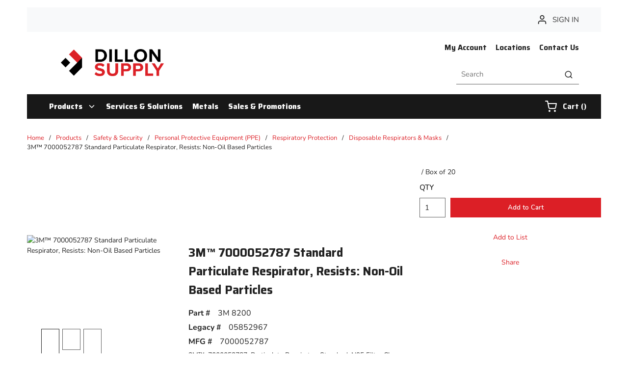

--- FILE ---
content_type: text/html; charset=utf-8
request_url: https://www.dillonsupply.com/Product/3m-051131-07023
body_size: 152254
content:
<!DOCTYPE html><html lang="en-us"><head><meta charSet="utf-8"/><meta name="viewport" content="width=device-width, initial-scale=1, shrink-to-fit=no"/><link rel="preconnect" href="https://www.googletagmanager.com"/><title>3M™ 7000052787 Standard Particulate Respirator, Resists: Non-Oil Based Particles | Dillon Supply</title><link rel="icon" href="https://d2zgpxn1zy2fj6.cloudfront.net/userfiles/images/header/dsc_logomark_fullcolor-favicon-32x32.png" type="image/x-icon"/><link rel="apple-touch-icon image_src" href="https://d2zgpxn1zy2fj6.cloudfront.net/userfiles/images/header/dsc_logomark_fullcolor-favicon-32x32.png"/><meta property="og:type" content="website"/><meta id="ogTitle" property="og:title" content="3M™ 7000052787 Standard Particulate Respirator, Resists: Non-Oil Based Particles | Dillon Supply"/><meta id="ogImage" property="og:image" content="https://d2zgpxn1zy2fj6.cloudfront.net/userfiles/images/products/idw_/ima/ge_/idw_image_1540292432910_det.jpeg"/><meta id="ogUrl" property="og:url" content="https://www.dillonsupply.com/Product/3m-051131-07023"/><meta name="keywords" content="7000052787 Standard Particulate Respirator, Resists: Non-Oil Based Particles ; 3M ; 7000052787 ; 8200 ; 70071534492 ; 051131-07023 ; 051131070233 ; Disposable Respirators &amp; Masks; Legacy Part# 05852967"/><meta name="description" content="3M™ particulate respirator 8200/07023 (AAD), N95 is an economical, disposable particulate respirator that is designed to help provide reliable respiratory protection of at least 95 % filtration efficiency against certain non-oil based particles. This respirator is designed for use for particles such as those from grinding, sanding, sweeping, sawing, bagging, or processing minerals, coal, iron ore, flour, metal, wood, pollen, and certain other substances. It may also be used for liquid or non-oil based particles from sprays that do not emit oil aerosols or vapors. This respirator can also help reduce inhalation exposures to certain airborne biological particles (examples: mold, Bacillus anthracis, Mycobacterium tuberculosis), but cannot eliminate the risk of contracting infection, illness, or disease. This particulate respirator is NIOSH (national Institute for occupational safety and health) approved for environments containing certain non-oil based particles and provides at least 95 % filter efficiency."/><link rel="canonical" href="https://www.dillonsupply.com/Product/3m-051131-07023"/><link href="/staticContent/stylesheet.css" rel="preload" as="style" type="text/css"/><script id="headTrackingScript">
            dataLayer = [{
                'Authentication State': 'Not Logged In',
                'User ID': ''
            }];
                (function(w,d,s,l,i){w[l]=w[l]||[];w[l].push({'gtm.start':
                new Date().getTime(),event:'gtm.js'});var f=d.getElementsByTagName(s)[0],
                j=d.createElement(s),dl=l!='dataLayer'?'&l='+l:'';j.async=true;j.src=
                '//www.googletagmanager.com/gtm.js?id='+i+dl;f.parentNode.insertBefore(j,f);
            })(window, document, 'script', 'dataLayer', 'GTM-WQHKZS3');
            </script><base href="/"/><link href="/staticContent/stylesheet.css" rel="stylesheet" type="text/css"/><style data-styled="" data-styled-version="5.3.5">.gCcBVh{display:-webkit-inline-box;display:-webkit-inline-flex;display:-ms-inline-flexbox;display:inline-flex;padding:6px 0;}/*!sc*/
.kAQnib{display:-webkit-box;display:-webkit-flex;display:-ms-flexbox;display:flex;-webkit-box-pack:justify;-webkit-justify-content:space-between;-ms-flex-pack:justify;justify-content:space-between;}/*!sc*/
.cQQUkK{text-align:left;padding:20px 45px;margin:0 24px;}/*!sc*/
@media (max-width:1023px){.cQQUkK{-webkit-box-flex:1;-webkit-flex-grow:1;-ms-flex-positive:1;flex-grow:1;}}/*!sc*/
.cQQUkK img{height:78px;}/*!sc*/
@media (max-width:1023px){.cQQUkK img{height:42px;width:auto;margin:0;}}/*!sc*/
.dwwfsu .img{width:210px;height:auto;padding-top:15px;}/*!sc*/
.dxBEVG{max-width:110px;max-height:110px;}/*!sc*/
.AMLwX{text-align:right;padding:20px 45px;}/*!sc*/
@media (max-width:767px){.AMLwX{display:none;}}/*!sc*/
@media (max-width:1023px){.AMLwX{-webkit-box-flex:8;-webkit-flex-grow:8;-ms-flex-positive:8;flex-grow:8;}}/*!sc*/
.kgcmvk{text-align:right;padding:0 0 23px 0;margin-right:-9px;}/*!sc*/
.bjECTD{background-color:#181818;display:-webkit-box;display:-webkit-flex;display:-ms-flexbox;display:flex;}/*!sc*/
.bjECTD > div:first-child{-webkit-box-flex:1;-webkit-flex-grow:1;-ms-flex-positive:1;flex-grow:1;}/*!sc*/
.bjECTD > div:last-child{max-width:150px;display:-webkit-box;display:-webkit-flex;display:-ms-flexbox;display:flex;-webkit-align-items:center;-webkit-box-align:center;-ms-flex-align:center;align-items:center;-webkit-box-pack:center;-webkit-justify-content:center;-ms-flex-pack:center;justify-content:center;height:auto;}/*!sc*/
@media (max-width:1023px){.bjECTD > div:last-child{max-width:100px;}}/*!sc*/
.joSfFQ{color:#fff;padding:0 16px 0 45px;display:-webkit-box;display:-webkit-flex;display:-ms-flexbox;display:flex;-webkit-box-pack:left;-webkit-justify-content:left;-ms-flex-pack:left;justify-content:left;}/*!sc*/
.zNQrQ{position:relative;overflow:visible;display:-webkit-box;display:-webkit-flex;display:-ms-flexbox;display:flex;}/*!sc*/
.zNQrQ:hover span + div{display:block;}/*!sc*/
.zNQrQ:first-child{margin-left:-10px;}/*!sc*/
.jNwdcG{overflow-wrap:break-word;word-wrap:break-word;-ms-word-break:break-all;word-break:break-all;word-break:break-word;}/*!sc*/
.ePJAeG{margin-top:30px;text-align:center;}/*!sc*/
.iNuFMN{min-height:300px;margin:10px 0;display:-webkit-box;display:-webkit-flex;display:-ms-flexbox;display:flex;-webkit-align-items:center;-webkit-box-align:center;-ms-flex-align:center;align-items:center;-webkit-box-pack:center;-webkit-justify-content:center;-ms-flex-pack:center;justify-content:center;}/*!sc*/
.iNuFMN img{height:auto;max-width:100%;}/*!sc*/
.gtDBrI{width:100%;}/*!sc*/
.eaNzsQ{overflow:hidden;}/*!sc*/
.kPMqVx{width:100%;text-align:center;position:relative;padding:10px 3px 0;display:-webkit-box;display:-webkit-flex;display:-ms-flexbox;display:flex;-webkit-box-pack:center;-webkit-justify-content:center;-ms-flex-pack:center;justify-content:center;}/*!sc*/
.cowONy{margin-bottom:15px;}/*!sc*/
.hvljDV .wrapper{margin-bottom:8px;}/*!sc*/
.hxNiBp{padding-bottom:15px;}/*!sc*/
.hbsxel{padding:10px 15px 30px;}/*!sc*/
.ehONfV .wrapper{margin-bottom:8px;}/*!sc*/
@media screen and (max-width:767px){.jfwdBS{text-align:center;width:100%;}}/*!sc*/
@media screen and (min-width:768px){.jfwdBS{width:calc(100% - 20px);}}/*!sc*/
.buTgHW .wrapper{margin-bottom:25px;}/*!sc*/
.buTgHW .img{width:175px;height:auto;}/*!sc*/
.iSZEMG .list-title{padding-left:54px;}/*!sc*/
@media screen and (max-width:767px){.iSZEMG .list-title{padding-left:inherit;}}/*!sc*/
.iSZEMG .list-link{padding-left:54px;}/*!sc*/
@media screen and (max-width:767px){.iSZEMG .list-link{padding-left:inherit;}}/*!sc*/
.ZpXsy{text-align:left;text-transform:uppercase;padding:10px 0;}/*!sc*/
.jshxkx{font-weight:bold;}/*!sc*/
.iHiGIK{padding:1px 0 0 0;}/*!sc*/
.ebobvA .wrapper{margin-bottom:5px;}/*!sc*/
.bHGZPj .img-wrapper{margin-bottom:2px;}/*!sc*/
.bHGZPj .img{width:120px;height:auto;}/*!sc*/
.ePjkfg .img{width:120px;height:auto;}/*!sc*/
.dcQfzf .wrapper{margin-bottom:2px;}/*!sc*/
.cMfisg .img{width:160px;height:auto;}/*!sc*/
@media screen and (min-width:767px){.bRDXqv .link-wrapper{padding-right:10px !important;}}/*!sc*/
@media only screen and (min-device-width:481px) and (max-device-width:1024px) and (orientation:portrait){.bRDXqv .link-wrapper{padding-right:0px !important;}}/*!sc*/
.kOBNRL{-webkit-flex-direction:row;-ms-flex-direction:row;flex-direction:row;width:100%;padding:10px 0;display:-webkit-box;display:-webkit-flex;display:-ms-flexbox;display:flex;-webkit-flex-wrap:wrap;-ms-flex-wrap:wrap;flex-wrap:wrap;-webkit-align-items:flex-start;-webkit-box-align:flex-start;-ms-flex-align:flex-start;align-items:flex-start;}/*!sc*/
.kEBipB{-webkit-flex-basis:calc(20% - 20px);-ms-flex-preferred-size:calc(20% - 20px);flex-basis:calc(20% - 20px);-webkit-box-flex:0;-webkit-flex-grow:0;-ms-flex-positive:0;flex-grow:0;padding:1px 18px 0 0;margin-right:5px;-webkit-flex-shrink:0;-ms-flex-negative:0;flex-shrink:0;}/*!sc*/
.isRSIi{width:100%;z-index:1;background-color:#DC1F26;}/*!sc*/
.isRSIi::before{content:"";position:absolute;top:0;bottom:0;z-index:-1;left:calc(((100vw - 100%) / 2) * -1);right:calc(((100vw - 100%) / 2) * -1);}/*!sc*/
.isRSIi > [class*="Wrapper-sc"]{display:-webkit-box;display:-webkit-flex;display:-ms-flexbox;display:flex;position:relative;z-index:1;}/*!sc*/
@media screen and (min-width:768px){.isRSIi > [class*="Wrapper-sc"]{-webkit-box-pack:justify;-webkit-justify-content:space-between;-ms-flex-pack:justify;justify-content:space-between;-webkit-align-items:center;-webkit-box-align:center;-ms-flex-align:center;align-items:center;}}/*!sc*/
@media screen and (max-width:767px){.isRSIi > [class*="Wrapper-sc"]{-webkit-flex-direction:column;-ms-flex-direction:column;flex-direction:column;-webkit-box-pack:center;-webkit-justify-content:center;-ms-flex-pack:center;justify-content:center;-webkit-align-items:flex-start;-webkit-box-align:flex-start;-ms-flex-align:flex-start;align-items:flex-start;}}/*!sc*/
@media screen and (max-width:767px){.isRSIi{padding:20px 0;}}/*!sc*/
.isRSIi::before{background-color:#DC1F26;}/*!sc*/
.dhikmq .wrapper{padding:10px 5px;margin:0 auto;}/*!sc*/
data-styled.g1[id="sc-bczRLJ"]{content:"fPNrJG,gCcBVh,kAQnib,cQQUkK,dwwfsu,dxBEVG,AMLwX,cASNSm,kgcmvk,lbsfgE,bjECTD,eckufv,joSfFQ,zNQrQ,jNwdcG,ePJAeG,mBxHa,iNuFMN,gtDBrI,eaNzsQ,kPMqVx,cowONy,hvljDV,hxNiBp,hbsxel,ehONfV,hepeZB,jfwdBS,buTgHW,iSZEMG,ZpXsy,jshxkx,iHiGIK,btZjAA,ebobvA,bHGZPj,kEeNDb,ePjkfg,qkZZS,kamgmI,dcQfzf,cMfisg,bRDXqv,kOBNRL,kEBipB,isRSIi,dhikmq,"}/*!sc*/
.hEQbdq{overflow:visible;display:-webkit-box;display:-webkit-flex;display:-ms-flexbox;display:flex;-webkit-flex-direction:row;-ms-flex-direction:row;flex-direction:row;padding:0px;-webkit-align-items:flex-start;-webkit-box-align:flex-start;-ms-flex-align:flex-start;align-items:flex-start;overflow-wrap:break-word;word-wrap:break-word;-ms-word-break:break-all;word-break:break-all;word-break:break-word;-webkit-flex-basis:100%;-ms-flex-preferred-size:100%;flex-basis:100%;max-width:100%;}/*!sc*/
@media print{.hEQbdq{width:100%;display:block;}}/*!sc*/
.elMVzm{overflow:visible;display:-webkit-box;display:-webkit-flex;display:-ms-flexbox;display:flex;-webkit-flex-direction:row;-ms-flex-direction:row;flex-direction:row;padding:15px;-webkit-align-items:flex-start;-webkit-box-align:flex-start;-ms-flex-align:flex-start;align-items:flex-start;}/*!sc*/
@media (max-width:424px){.elMVzm{display:none;}}/*!sc*/
@media (min-width:425px)and (max-width:767px){.elMVzm{display:none;}}/*!sc*/
@media (min-width:768px)and (max-width:1023px){.elMVzm{overflow-wrap:break-word;word-wrap:break-word;-ms-word-break:break-all;word-break:break-all;word-break:break-word;-webkit-flex-basis:33.333333%;-ms-flex-preferred-size:33.333333%;flex-basis:33.333333%;max-width:33.333333%;}}/*!sc*/
@media (min-width:1024px)and (max-width:1199px){.elMVzm{overflow-wrap:break-word;word-wrap:break-word;-ms-word-break:break-all;word-break:break-all;word-break:break-word;-webkit-flex-basis:33.333333%;-ms-flex-preferred-size:33.333333%;flex-basis:33.333333%;max-width:33.333333%;}}/*!sc*/
@media (min-width:1200px){.elMVzm{overflow-wrap:break-word;word-wrap:break-word;-ms-word-break:break-all;word-break:break-all;word-break:break-word;-webkit-flex-basis:33.333333%;-ms-flex-preferred-size:33.333333%;flex-basis:33.333333%;max-width:33.333333%;}}/*!sc*/
@media print{.elMVzm{width:33.333333%;display:inline-block;}}/*!sc*/
.gYWaiN{overflow:visible;display:-webkit-box;display:-webkit-flex;display:-ms-flexbox;display:flex;-webkit-flex-direction:row;-ms-flex-direction:row;flex-direction:row;padding:5px;-webkit-align-items:flex-start;-webkit-box-align:flex-start;-ms-flex-align:flex-start;align-items:flex-start;}/*!sc*/
@media (max-width:424px){.gYWaiN{overflow-wrap:break-word;word-wrap:break-word;-ms-word-break:break-all;word-break:break-all;word-break:break-word;-webkit-flex-basis:25%;-ms-flex-preferred-size:25%;flex-basis:25%;max-width:25%;}}/*!sc*/
@media (min-width:425px)and (max-width:767px){.gYWaiN{overflow-wrap:break-word;word-wrap:break-word;-ms-word-break:break-all;word-break:break-all;word-break:break-word;-webkit-flex-basis:25%;-ms-flex-preferred-size:25%;flex-basis:25%;max-width:25%;}}/*!sc*/
@media (min-width:768px)and (max-width:1023px){.gYWaiN{overflow-wrap:break-word;word-wrap:break-word;-ms-word-break:break-all;word-break:break-all;word-break:break-word;-webkit-flex-basis:33.333333%;-ms-flex-preferred-size:33.333333%;flex-basis:33.333333%;max-width:33.333333%;}}/*!sc*/
@media (min-width:1024px)and (max-width:1199px){.gYWaiN{overflow-wrap:break-word;word-wrap:break-word;-ms-word-break:break-all;word-break:break-all;word-break:break-word;-webkit-flex-basis:25%;-ms-flex-preferred-size:25%;flex-basis:25%;max-width:25%;}}/*!sc*/
@media (min-width:1200px){.gYWaiN{overflow-wrap:break-word;word-wrap:break-word;-ms-word-break:break-all;word-break:break-all;word-break:break-word;-webkit-flex-basis:16.666667%;-ms-flex-preferred-size:16.666667%;flex-basis:16.666667%;max-width:16.666667%;}}/*!sc*/
@media print{.gYWaiN{width:16.666667%;display:inline-block;}}/*!sc*/
.iapmvb{overflow:visible;display:-webkit-box;display:-webkit-flex;display:-ms-flexbox;display:flex;-webkit-flex-direction:row;-ms-flex-direction:row;flex-direction:row;padding:5px;-webkit-align-items:flex-end;-webkit-box-align:flex-end;-ms-flex-align:flex-end;align-items:flex-end;}/*!sc*/
@media (max-width:424px){.iapmvb{overflow-wrap:break-word;word-wrap:break-word;-ms-word-break:break-all;word-break:break-all;word-break:break-word;-webkit-flex-basis:75%;-ms-flex-preferred-size:75%;flex-basis:75%;max-width:75%;}}/*!sc*/
@media (min-width:425px)and (max-width:767px){.iapmvb{overflow-wrap:break-word;word-wrap:break-word;-ms-word-break:break-all;word-break:break-all;word-break:break-word;-webkit-flex-basis:75%;-ms-flex-preferred-size:75%;flex-basis:75%;max-width:75%;}}/*!sc*/
@media (min-width:768px)and (max-width:1023px){.iapmvb{overflow-wrap:break-word;word-wrap:break-word;-ms-word-break:break-all;word-break:break-all;word-break:break-word;-webkit-flex-basis:66.666667%;-ms-flex-preferred-size:66.666667%;flex-basis:66.666667%;max-width:66.666667%;}}/*!sc*/
@media (min-width:1024px)and (max-width:1199px){.iapmvb{overflow-wrap:break-word;word-wrap:break-word;-ms-word-break:break-all;word-break:break-all;word-break:break-word;-webkit-flex-basis:75%;-ms-flex-preferred-size:75%;flex-basis:75%;max-width:75%;}}/*!sc*/
@media (min-width:1200px){.iapmvb{overflow-wrap:break-word;word-wrap:break-word;-ms-word-break:break-all;word-break:break-all;word-break:break-word;-webkit-flex-basis:83.333333%;-ms-flex-preferred-size:83.333333%;flex-basis:83.333333%;max-width:83.333333%;}}/*!sc*/
@media print{.iapmvb{width:83.333333%;display:inline-block;}}/*!sc*/
.lmkLfO{overflow:visible;display:-webkit-box;display:-webkit-flex;display:-ms-flexbox;display:flex;-webkit-flex-direction:row;-ms-flex-direction:row;flex-direction:row;padding:0px;-webkit-align-items:flex-start;-webkit-box-align:flex-start;-ms-flex-align:flex-start;align-items:flex-start;}/*!sc*/
@media (max-width:424px){.lmkLfO{overflow-wrap:break-word;word-wrap:break-word;-ms-word-break:break-all;word-break:break-all;word-break:break-word;-webkit-flex-basis:100%;-ms-flex-preferred-size:100%;flex-basis:100%;max-width:100%;}}/*!sc*/
@media (min-width:425px)and (max-width:767px){.lmkLfO{overflow-wrap:break-word;word-wrap:break-word;-ms-word-break:break-all;word-break:break-all;word-break:break-word;-webkit-flex-basis:100%;-ms-flex-preferred-size:100%;flex-basis:100%;max-width:100%;}}/*!sc*/
@media (min-width:768px)and (max-width:1023px){.lmkLfO{overflow-wrap:break-word;word-wrap:break-word;-ms-word-break:break-all;word-break:break-all;word-break:break-word;-webkit-flex-basis:100%;-ms-flex-preferred-size:100%;flex-basis:100%;max-width:100%;}}/*!sc*/
@media (min-width:1024px)and (max-width:1199px){.lmkLfO{overflow-wrap:break-word;word-wrap:break-word;-ms-word-break:break-all;word-break:break-all;word-break:break-word;-webkit-flex-basis:8.333333%;-ms-flex-preferred-size:8.333333%;flex-basis:8.333333%;max-width:8.333333%;}}/*!sc*/
@media (min-width:1200px){.lmkLfO{overflow-wrap:break-word;word-wrap:break-word;-ms-word-break:break-all;word-break:break-all;word-break:break-word;-webkit-flex-basis:8.333333%;-ms-flex-preferred-size:8.333333%;flex-basis:8.333333%;max-width:8.333333%;}}/*!sc*/
@media print{.lmkLfO{width:8.333333%;display:inline-block;}}/*!sc*/
.gVqeHB{overflow:visible;display:-webkit-box;display:-webkit-flex;display:-ms-flexbox;display:flex;-webkit-flex-direction:row;-ms-flex-direction:row;flex-direction:row;padding:0px;-webkit-align-items:flex-start;-webkit-box-align:flex-start;-ms-flex-align:flex-start;align-items:flex-start;}/*!sc*/
@media (max-width:424px){.gVqeHB{overflow-wrap:break-word;word-wrap:break-word;-ms-word-break:break-all;word-break:break-all;word-break:break-word;-webkit-flex-basis:100%;-ms-flex-preferred-size:100%;flex-basis:100%;max-width:100%;}}/*!sc*/
@media (min-width:425px)and (max-width:767px){.gVqeHB{overflow-wrap:break-word;word-wrap:break-word;-ms-word-break:break-all;word-break:break-all;word-break:break-word;-webkit-flex-basis:100%;-ms-flex-preferred-size:100%;flex-basis:100%;max-width:100%;}}/*!sc*/
@media (min-width:768px)and (max-width:1023px){.gVqeHB{overflow-wrap:break-word;word-wrap:break-word;-ms-word-break:break-all;word-break:break-all;word-break:break-word;-webkit-flex-basis:100%;-ms-flex-preferred-size:100%;flex-basis:100%;max-width:100%;}}/*!sc*/
@media (min-width:1024px)and (max-width:1199px){.gVqeHB{overflow-wrap:break-word;word-wrap:break-word;-ms-word-break:break-all;word-break:break-all;word-break:break-word;-webkit-flex-basis:83.333333%;-ms-flex-preferred-size:83.333333%;flex-basis:83.333333%;max-width:83.333333%;}}/*!sc*/
@media (min-width:1200px){.gVqeHB{overflow-wrap:break-word;word-wrap:break-word;-ms-word-break:break-all;word-break:break-all;word-break:break-word;-webkit-flex-basis:83.333333%;-ms-flex-preferred-size:83.333333%;flex-basis:83.333333%;max-width:83.333333%;}}/*!sc*/
@media print{.gVqeHB{width:83.333333%;display:inline-block;}}/*!sc*/
.gNVNQW{overflow:visible;display:-webkit-box;display:-webkit-flex;display:-ms-flexbox;display:flex;-webkit-flex-direction:row;-ms-flex-direction:row;flex-direction:row;padding:15px;-webkit-align-items:flex-start;-webkit-box-align:flex-start;-ms-flex-align:flex-start;align-items:flex-start;overflow:hidden;direction:ltr;}/*!sc*/
@media (max-width:424px){.gNVNQW{overflow-wrap:break-word;word-wrap:break-word;-ms-word-break:break-all;word-break:break-all;word-break:break-word;-webkit-flex-basis:100%;-ms-flex-preferred-size:100%;flex-basis:100%;max-width:100%;}}/*!sc*/
@media (min-width:425px)and (max-width:767px){.gNVNQW{overflow-wrap:break-word;word-wrap:break-word;-ms-word-break:break-all;word-break:break-all;word-break:break-word;-webkit-flex-basis:100%;-ms-flex-preferred-size:100%;flex-basis:100%;max-width:100%;}}/*!sc*/
@media (min-width:768px)and (max-width:1023px){.gNVNQW{overflow-wrap:break-word;word-wrap:break-word;-ms-word-break:break-all;word-break:break-all;word-break:break-word;-webkit-flex-basis:66.666667%;-ms-flex-preferred-size:66.666667%;flex-basis:66.666667%;max-width:66.666667%;}}/*!sc*/
@media (min-width:1024px)and (max-width:1199px){.gNVNQW{overflow-wrap:break-word;word-wrap:break-word;-ms-word-break:break-all;word-break:break-all;word-break:break-word;-webkit-flex-basis:66.666667%;-ms-flex-preferred-size:66.666667%;flex-basis:66.666667%;max-width:66.666667%;}}/*!sc*/
@media (min-width:1200px){.gNVNQW{overflow-wrap:break-word;word-wrap:break-word;-ms-word-break:break-all;word-break:break-all;word-break:break-word;-webkit-flex-basis:66.666667%;-ms-flex-preferred-size:66.666667%;flex-basis:66.666667%;max-width:66.666667%;}}/*!sc*/
@media print{.gNVNQW{width:66.666667%;display:inline-block;}}/*!sc*/
.khvuqO{overflow:visible;display:-webkit-box;display:-webkit-flex;display:-ms-flexbox;display:flex;-webkit-flex-direction:row;-ms-flex-direction:row;flex-direction:row;padding:15px;-webkit-align-items:flex-start;-webkit-box-align:flex-start;-ms-flex-align:flex-start;align-items:flex-start;overflow-wrap:break-word;word-wrap:break-word;-ms-word-break:break-all;word-break:break-all;word-break:break-word;-webkit-flex-basis:100%;-ms-flex-preferred-size:100%;flex-basis:100%;max-width:100%;}/*!sc*/
@media print{.khvuqO{width:100%;display:block;}}/*!sc*/
.bQoQKb{overflow:visible;display:-webkit-box;display:-webkit-flex;display:-ms-flexbox;display:flex;-webkit-flex-direction:row;-ms-flex-direction:row;flex-direction:row;padding:10px;-webkit-align-items:flex-start;-webkit-box-align:flex-start;-ms-flex-align:flex-start;align-items:flex-start;}/*!sc*/
@media (max-width:424px){.bQoQKb{overflow-wrap:break-word;word-wrap:break-word;-ms-word-break:break-all;word-break:break-all;word-break:break-word;-webkit-flex-basis:100%;-ms-flex-preferred-size:100%;flex-basis:100%;max-width:100%;}}/*!sc*/
@media (min-width:425px)and (max-width:767px){.bQoQKb{overflow-wrap:break-word;word-wrap:break-word;-ms-word-break:break-all;word-break:break-all;word-break:break-word;-webkit-flex-basis:100%;-ms-flex-preferred-size:100%;flex-basis:100%;max-width:100%;}}/*!sc*/
@media (min-width:768px)and (max-width:1023px){.bQoQKb{overflow-wrap:break-word;word-wrap:break-word;-ms-word-break:break-all;word-break:break-all;word-break:break-word;-webkit-flex-basis:41.666667%;-ms-flex-preferred-size:41.666667%;flex-basis:41.666667%;max-width:41.666667%;}}/*!sc*/
@media (min-width:1024px)and (max-width:1199px){.bQoQKb{overflow-wrap:break-word;word-wrap:break-word;-ms-word-break:break-all;word-break:break-all;word-break:break-word;-webkit-flex-basis:41.666667%;-ms-flex-preferred-size:41.666667%;flex-basis:41.666667%;max-width:41.666667%;}}/*!sc*/
@media (min-width:1200px){.bQoQKb{overflow-wrap:break-word;word-wrap:break-word;-ms-word-break:break-all;word-break:break-all;word-break:break-word;-webkit-flex-basis:41.666667%;-ms-flex-preferred-size:41.666667%;flex-basis:41.666667%;max-width:41.666667%;}}/*!sc*/
@media print{.bQoQKb{width:41.666667%;display:inline-block;}}/*!sc*/
.lYOpK{overflow:visible;display:-webkit-box;display:-webkit-flex;display:-ms-flexbox;display:flex;-webkit-flex-direction:row;-ms-flex-direction:row;flex-direction:row;padding:0px;-webkit-align-items:center;-webkit-box-align:center;-ms-flex-align:center;align-items:center;overflow-wrap:break-word;word-wrap:break-word;-ms-word-break:break-all;word-break:break-all;word-break:break-word;-webkit-flex-basis:8.333333%;-ms-flex-preferred-size:8.333333%;flex-basis:8.333333%;max-width:8.333333%;-webkit-box-pack:end;-webkit-justify-content:flex-end;-ms-flex-pack:end;justify-content:flex-end;}/*!sc*/
@media print{.lYOpK{width:8.333333%;display:inline-block;}}/*!sc*/
.gFtzBa{overflow:visible;display:-webkit-box;display:-webkit-flex;display:-ms-flexbox;display:flex;-webkit-flex-direction:row;-ms-flex-direction:row;flex-direction:row;padding:0px;-webkit-align-items:flex-start;-webkit-box-align:flex-start;-ms-flex-align:flex-start;align-items:flex-start;overflow-wrap:break-word;word-wrap:break-word;-ms-word-break:break-all;word-break:break-all;word-break:break-word;-webkit-flex-basis:83.333333%;-ms-flex-preferred-size:83.333333%;flex-basis:83.333333%;max-width:83.333333%;}/*!sc*/
@media print{.gFtzBa{width:83.333333%;display:inline-block;}}/*!sc*/
.fRwBFJ{overflow:visible;display:-webkit-box;display:-webkit-flex;display:-ms-flexbox;display:flex;-webkit-flex-direction:row;-ms-flex-direction:row;flex-direction:row;padding:0px;-webkit-align-items:center;-webkit-box-align:center;-ms-flex-align:center;align-items:center;overflow-wrap:break-word;word-wrap:break-word;-ms-word-break:break-all;word-break:break-all;word-break:break-word;-webkit-flex-basis:8.333333%;-ms-flex-preferred-size:8.333333%;flex-basis:8.333333%;max-width:8.333333%;-webkit-box-pack:start;-webkit-justify-content:flex-start;-ms-flex-pack:start;justify-content:flex-start;}/*!sc*/
@media print{.fRwBFJ{width:8.333333%;display:inline-block;}}/*!sc*/
.kCIyhS{overflow:visible;display:-webkit-box;display:-webkit-flex;display:-ms-flexbox;display:flex;-webkit-flex-direction:row;-ms-flex-direction:row;flex-direction:row;padding:10px;-webkit-align-items:flex-start;-webkit-box-align:flex-start;-ms-flex-align:flex-start;align-items:flex-start;}/*!sc*/
@media (max-width:424px){.kCIyhS{overflow-wrap:break-word;word-wrap:break-word;-ms-word-break:break-all;word-break:break-all;word-break:break-word;-webkit-flex-basis:100%;-ms-flex-preferred-size:100%;flex-basis:100%;max-width:100%;}}/*!sc*/
@media (min-width:425px)and (max-width:767px){.kCIyhS{overflow-wrap:break-word;word-wrap:break-word;-ms-word-break:break-all;word-break:break-all;word-break:break-word;-webkit-flex-basis:100%;-ms-flex-preferred-size:100%;flex-basis:100%;max-width:100%;}}/*!sc*/
@media (min-width:768px)and (max-width:1023px){.kCIyhS{overflow-wrap:break-word;word-wrap:break-word;-ms-word-break:break-all;word-break:break-all;word-break:break-word;-webkit-flex-basis:58.333333%;-ms-flex-preferred-size:58.333333%;flex-basis:58.333333%;max-width:58.333333%;}}/*!sc*/
@media (min-width:1024px)and (max-width:1199px){.kCIyhS{overflow-wrap:break-word;word-wrap:break-word;-ms-word-break:break-all;word-break:break-all;word-break:break-word;-webkit-flex-basis:58.333333%;-ms-flex-preferred-size:58.333333%;flex-basis:58.333333%;max-width:58.333333%;}}/*!sc*/
@media (min-width:1200px){.kCIyhS{overflow-wrap:break-word;word-wrap:break-word;-ms-word-break:break-all;word-break:break-all;word-break:break-word;-webkit-flex-basis:58.333333%;-ms-flex-preferred-size:58.333333%;flex-basis:58.333333%;max-width:58.333333%;}}/*!sc*/
@media print{.kCIyhS{width:58.333333%;display:inline-block;}}/*!sc*/
.jEaiXm{overflow:visible;display:-webkit-box;display:-webkit-flex;display:-ms-flexbox;display:flex;-webkit-flex-direction:row;-ms-flex-direction:row;flex-direction:row;padding:15px;-webkit-align-items:flex-start;-webkit-box-align:flex-start;-ms-flex-align:flex-start;align-items:flex-start;}/*!sc*/
@media (max-width:424px){.jEaiXm{overflow-wrap:break-word;word-wrap:break-word;-ms-word-break:break-all;word-break:break-all;word-break:break-word;-webkit-flex-basis:100%;-ms-flex-preferred-size:100%;flex-basis:100%;max-width:100%;}}/*!sc*/
@media (min-width:425px)and (max-width:767px){.jEaiXm{overflow-wrap:break-word;word-wrap:break-word;-ms-word-break:break-all;word-break:break-all;word-break:break-word;-webkit-flex-basis:100%;-ms-flex-preferred-size:100%;flex-basis:100%;max-width:100%;}}/*!sc*/
@media (min-width:768px)and (max-width:1023px){.jEaiXm{display:none;}}/*!sc*/
@media (min-width:1024px)and (max-width:1199px){.jEaiXm{display:none;}}/*!sc*/
@media (min-width:1200px){.jEaiXm{display:none;}}/*!sc*/
.fkMyey{overflow:visible;display:-webkit-box;display:-webkit-flex;display:-ms-flexbox;display:flex;-webkit-flex-direction:row;-ms-flex-direction:row;flex-direction:row;padding:5px;-webkit-align-items:flex-start;-webkit-box-align:flex-start;-ms-flex-align:flex-start;align-items:flex-start;}/*!sc*/
@media (max-width:424px){.fkMyey{overflow-wrap:break-word;word-wrap:break-word;-ms-word-break:break-all;word-break:break-all;word-break:break-word;-webkit-flex-basis:25%;-ms-flex-preferred-size:25%;flex-basis:25%;max-width:25%;}}/*!sc*/
@media (min-width:425px)and (max-width:767px){.fkMyey{overflow-wrap:break-word;word-wrap:break-word;-ms-word-break:break-all;word-break:break-all;word-break:break-word;-webkit-flex-basis:25%;-ms-flex-preferred-size:25%;flex-basis:25%;max-width:25%;}}/*!sc*/
@media (min-width:768px)and (max-width:1023px){.fkMyey{overflow-wrap:break-word;word-wrap:break-word;-ms-word-break:break-all;word-break:break-all;word-break:break-word;-webkit-flex-basis:41.666667%;-ms-flex-preferred-size:41.666667%;flex-basis:41.666667%;max-width:41.666667%;}}/*!sc*/
@media (min-width:1024px)and (max-width:1199px){.fkMyey{overflow-wrap:break-word;word-wrap:break-word;-ms-word-break:break-all;word-break:break-all;word-break:break-word;-webkit-flex-basis:25%;-ms-flex-preferred-size:25%;flex-basis:25%;max-width:25%;}}/*!sc*/
@media (min-width:1200px){.fkMyey{overflow-wrap:break-word;word-wrap:break-word;-ms-word-break:break-all;word-break:break-all;word-break:break-word;-webkit-flex-basis:25%;-ms-flex-preferred-size:25%;flex-basis:25%;max-width:25%;}}/*!sc*/
@media print{.fkMyey{width:25%;display:inline-block;}}/*!sc*/
.hvAyKs{overflow:visible;display:-webkit-box;display:-webkit-flex;display:-ms-flexbox;display:flex;-webkit-flex-direction:row;-ms-flex-direction:row;flex-direction:row;padding:5px;-webkit-align-items:flex-end;-webkit-box-align:flex-end;-ms-flex-align:flex-end;align-items:flex-end;}/*!sc*/
@media (max-width:424px){.hvAyKs{overflow-wrap:break-word;word-wrap:break-word;-ms-word-break:break-all;word-break:break-all;word-break:break-word;-webkit-flex-basis:75%;-ms-flex-preferred-size:75%;flex-basis:75%;max-width:75%;}}/*!sc*/
@media (min-width:425px)and (max-width:767px){.hvAyKs{overflow-wrap:break-word;word-wrap:break-word;-ms-word-break:break-all;word-break:break-all;word-break:break-word;-webkit-flex-basis:75%;-ms-flex-preferred-size:75%;flex-basis:75%;max-width:75%;}}/*!sc*/
@media (min-width:768px)and (max-width:1023px){.hvAyKs{overflow-wrap:break-word;word-wrap:break-word;-ms-word-break:break-all;word-break:break-all;word-break:break-word;-webkit-flex-basis:58.333333%;-ms-flex-preferred-size:58.333333%;flex-basis:58.333333%;max-width:58.333333%;}}/*!sc*/
@media (min-width:1024px)and (max-width:1199px){.hvAyKs{overflow-wrap:break-word;word-wrap:break-word;-ms-word-break:break-all;word-break:break-all;word-break:break-word;-webkit-flex-basis:75%;-ms-flex-preferred-size:75%;flex-basis:75%;max-width:75%;}}/*!sc*/
@media (min-width:1200px){.hvAyKs{overflow-wrap:break-word;word-wrap:break-word;-ms-word-break:break-all;word-break:break-all;word-break:break-word;-webkit-flex-basis:75%;-ms-flex-preferred-size:75%;flex-basis:75%;max-width:75%;}}/*!sc*/
@media print{.hvAyKs{width:75%;display:inline-block;}}/*!sc*/
.iMCqxV{overflow:visible;display:-webkit-box;display:-webkit-flex;display:-ms-flexbox;display:flex;-webkit-flex-direction:row;-ms-flex-direction:row;flex-direction:row;padding:15px;-webkit-align-items:flex-start;-webkit-box-align:flex-start;-ms-flex-align:flex-start;align-items:flex-start;}/*!sc*/
@media (max-width:424px){.iMCqxV{overflow-wrap:break-word;word-wrap:break-word;-ms-word-break:break-all;word-break:break-all;word-break:break-word;-webkit-flex-basis:100%;-ms-flex-preferred-size:100%;flex-basis:100%;max-width:100%;}}/*!sc*/
@media (min-width:425px)and (max-width:767px){.iMCqxV{overflow-wrap:break-word;word-wrap:break-word;-ms-word-break:break-all;word-break:break-all;word-break:break-word;-webkit-flex-basis:100%;-ms-flex-preferred-size:100%;flex-basis:100%;max-width:100%;}}/*!sc*/
@media (min-width:768px)and (max-width:1023px){.iMCqxV{overflow-wrap:break-word;word-wrap:break-word;-ms-word-break:break-all;word-break:break-all;word-break:break-word;-webkit-flex-basis:50%;-ms-flex-preferred-size:50%;flex-basis:50%;max-width:50%;}}/*!sc*/
@media (min-width:1024px)and (max-width:1199px){.iMCqxV{overflow-wrap:break-word;word-wrap:break-word;-ms-word-break:break-all;word-break:break-all;word-break:break-word;-webkit-flex-basis:50%;-ms-flex-preferred-size:50%;flex-basis:50%;max-width:50%;}}/*!sc*/
@media (min-width:1200px){.iMCqxV{overflow-wrap:break-word;word-wrap:break-word;-ms-word-break:break-all;word-break:break-all;word-break:break-word;-webkit-flex-basis:50%;-ms-flex-preferred-size:50%;flex-basis:50%;max-width:50%;}}/*!sc*/
@media print{.iMCqxV{width:50%;display:inline-block;}}/*!sc*/
.bisLXZ{overflow:visible;display:-webkit-box;display:-webkit-flex;display:-ms-flexbox;display:flex;-webkit-flex-direction:row;-ms-flex-direction:row;flex-direction:row;padding:0px;-webkit-align-items:flex-start;-webkit-box-align:flex-start;-ms-flex-align:flex-start;align-items:flex-start;width:100%;display:-webkit-box;display:-webkit-flex;display:-ms-flexbox;display:flex;-webkit-flex-direction:column;-ms-flex-direction:column;flex-direction:column;-webkit-box-pack:start;-webkit-justify-content:flex-start;-ms-flex-pack:start;justify-content:flex-start;}/*!sc*/
@media (max-width:424px){.bisLXZ{overflow-wrap:break-word;word-wrap:break-word;-ms-word-break:break-all;word-break:break-all;word-break:break-word;-webkit-flex-basis:100%;-ms-flex-preferred-size:100%;flex-basis:100%;max-width:100%;}}/*!sc*/
@media (min-width:425px)and (max-width:767px){.bisLXZ{overflow-wrap:break-word;word-wrap:break-word;-ms-word-break:break-all;word-break:break-all;word-break:break-word;-webkit-flex-basis:100%;-ms-flex-preferred-size:100%;flex-basis:100%;max-width:100%;}}/*!sc*/
@media (min-width:768px)and (max-width:1023px){.bisLXZ{overflow-wrap:break-word;word-wrap:break-word;-ms-word-break:break-all;word-break:break-all;word-break:break-word;-webkit-flex-basis:50%;-ms-flex-preferred-size:50%;flex-basis:50%;max-width:50%;}}/*!sc*/
@media (min-width:1024px)and (max-width:1199px){.bisLXZ{overflow-wrap:break-word;word-wrap:break-word;-ms-word-break:break-all;word-break:break-all;word-break:break-word;-webkit-flex-basis:25%;-ms-flex-preferred-size:25%;flex-basis:25%;max-width:25%;}}/*!sc*/
@media (min-width:1200px){.bisLXZ{overflow-wrap:break-word;word-wrap:break-word;-ms-word-break:break-all;word-break:break-all;word-break:break-word;-webkit-flex-basis:25%;-ms-flex-preferred-size:25%;flex-basis:25%;max-width:25%;}}/*!sc*/
@media print{.bisLXZ{width:25%;display:inline-block;}}/*!sc*/
.bisLXZ img{height:78px;}/*!sc*/
.fYGQtB{overflow:visible;display:-webkit-box;display:-webkit-flex;display:-ms-flexbox;display:flex;-webkit-flex-direction:row;-ms-flex-direction:row;flex-direction:row;padding:12.5px;-webkit-align-items:flex-start;-webkit-box-align:flex-start;-ms-flex-align:flex-start;align-items:flex-start;}/*!sc*/
@media (max-width:424px){.fYGQtB{overflow-wrap:break-word;word-wrap:break-word;-ms-word-break:break-all;word-break:break-all;word-break:break-word;-webkit-flex-basis:100%;-ms-flex-preferred-size:100%;flex-basis:100%;max-width:100%;}}/*!sc*/
@media (min-width:425px)and (max-width:767px){.fYGQtB{overflow-wrap:break-word;word-wrap:break-word;-ms-word-break:break-all;word-break:break-all;word-break:break-word;-webkit-flex-basis:100%;-ms-flex-preferred-size:100%;flex-basis:100%;max-width:100%;}}/*!sc*/
@media (min-width:768px)and (max-width:1023px){.fYGQtB{overflow-wrap:break-word;word-wrap:break-word;-ms-word-break:break-all;word-break:break-all;word-break:break-word;-webkit-flex-basis:100%;-ms-flex-preferred-size:100%;flex-basis:100%;max-width:100%;}}/*!sc*/
@media (min-width:1024px)and (max-width:1199px){.fYGQtB{overflow-wrap:break-word;word-wrap:break-word;-ms-word-break:break-all;word-break:break-all;word-break:break-word;-webkit-flex-basis:100%;-ms-flex-preferred-size:100%;flex-basis:100%;max-width:100%;}}/*!sc*/
@media (min-width:1200px){.fYGQtB{overflow-wrap:break-word;word-wrap:break-word;-ms-word-break:break-all;word-break:break-all;word-break:break-word;-webkit-flex-basis:100%;-ms-flex-preferred-size:100%;flex-basis:100%;max-width:100%;}}/*!sc*/
@media print{.fYGQtB{width:100%;display:block;}}/*!sc*/
.bMmCnR{overflow:visible;display:-webkit-box;display:-webkit-flex;display:-ms-flexbox;display:flex;-webkit-flex-direction:row;-ms-flex-direction:row;flex-direction:row;padding:0px;-webkit-align-items:flex-start;-webkit-box-align:flex-start;-ms-flex-align:flex-start;align-items:flex-start;}/*!sc*/
@media (max-width:424px){.bMmCnR{display:none;}}/*!sc*/
@media (min-width:425px)and (max-width:767px){.bMmCnR{display:none;}}/*!sc*/
@media (min-width:768px)and (max-width:1023px){.bMmCnR{display:none;}}/*!sc*/
@media (min-width:1024px)and (max-width:1199px){.bMmCnR{overflow-wrap:break-word;word-wrap:break-word;-ms-word-break:break-all;word-break:break-all;word-break:break-word;-webkit-flex-basis:8.333333%;-ms-flex-preferred-size:8.333333%;flex-basis:8.333333%;max-width:8.333333%;}}/*!sc*/
@media (min-width:1200px){.bMmCnR{overflow-wrap:break-word;word-wrap:break-word;-ms-word-break:break-all;word-break:break-all;word-break:break-word;-webkit-flex-basis:8.333333%;-ms-flex-preferred-size:8.333333%;flex-basis:8.333333%;max-width:8.333333%;}}/*!sc*/
@media print{.bMmCnR{width:8.333333%;display:inline-block;}}/*!sc*/
.jKbxKf{overflow:visible;display:-webkit-box;display:-webkit-flex;display:-ms-flexbox;display:flex;-webkit-flex-direction:row;-ms-flex-direction:row;flex-direction:row;padding:0px;-webkit-align-items:flex-start;-webkit-box-align:flex-start;-ms-flex-align:flex-start;align-items:flex-start;}/*!sc*/
@media (max-width:424px){.jKbxKf{overflow-wrap:break-word;word-wrap:break-word;-ms-word-break:break-all;word-break:break-all;word-break:break-word;-webkit-flex-basis:100%;-ms-flex-preferred-size:100%;flex-basis:100%;max-width:100%;}}/*!sc*/
@media (min-width:425px)and (max-width:767px){.jKbxKf{overflow-wrap:break-word;word-wrap:break-word;-ms-word-break:break-all;word-break:break-all;word-break:break-word;-webkit-flex-basis:100%;-ms-flex-preferred-size:100%;flex-basis:100%;max-width:100%;}}/*!sc*/
@media (min-width:768px)and (max-width:1023px){.jKbxKf{overflow-wrap:break-word;word-wrap:break-word;-ms-word-break:break-all;word-break:break-all;word-break:break-word;-webkit-flex-basis:50%;-ms-flex-preferred-size:50%;flex-basis:50%;max-width:50%;}}/*!sc*/
@media (min-width:1024px)and (max-width:1199px){.jKbxKf{overflow-wrap:break-word;word-wrap:break-word;-ms-word-break:break-all;word-break:break-all;word-break:break-word;-webkit-flex-basis:66.666667%;-ms-flex-preferred-size:66.666667%;flex-basis:66.666667%;max-width:66.666667%;}}/*!sc*/
@media (min-width:1200px){.jKbxKf{overflow-wrap:break-word;word-wrap:break-word;-ms-word-break:break-all;word-break:break-all;word-break:break-word;-webkit-flex-basis:66.666667%;-ms-flex-preferred-size:66.666667%;flex-basis:66.666667%;max-width:66.666667%;}}/*!sc*/
@media print{.jKbxKf{width:66.666667%;display:inline-block;}}/*!sc*/
.dRDBwW{overflow:visible;display:-webkit-box;display:-webkit-flex;display:-ms-flexbox;display:flex;-webkit-flex-direction:row;-ms-flex-direction:row;flex-direction:row;padding:7.5px;-webkit-align-items:flex-start;-webkit-box-align:flex-start;-ms-flex-align:flex-start;align-items:flex-start;}/*!sc*/
@media (max-width:424px){.dRDBwW{overflow-wrap:break-word;word-wrap:break-word;-ms-word-break:break-all;word-break:break-all;word-break:break-word;-webkit-flex-basis:100%;-ms-flex-preferred-size:100%;flex-basis:100%;max-width:100%;}}/*!sc*/
@media (min-width:425px)and (max-width:767px){.dRDBwW{overflow-wrap:break-word;word-wrap:break-word;-ms-word-break:break-all;word-break:break-all;word-break:break-word;-webkit-flex-basis:100%;-ms-flex-preferred-size:100%;flex-basis:100%;max-width:100%;}}/*!sc*/
@media (min-width:768px)and (max-width:1023px){.dRDBwW{overflow-wrap:break-word;word-wrap:break-word;-ms-word-break:break-all;word-break:break-all;word-break:break-word;-webkit-flex-basis:50%;-ms-flex-preferred-size:50%;flex-basis:50%;max-width:50%;}}/*!sc*/
@media (min-width:1024px)and (max-width:1199px){.dRDBwW{overflow-wrap:break-word;word-wrap:break-word;-ms-word-break:break-all;word-break:break-all;word-break:break-word;-webkit-flex-basis:33.333333%;-ms-flex-preferred-size:33.333333%;flex-basis:33.333333%;max-width:33.333333%;}}/*!sc*/
@media (min-width:1200px){.dRDBwW{overflow-wrap:break-word;word-wrap:break-word;-ms-word-break:break-all;word-break:break-all;word-break:break-word;-webkit-flex-basis:33.333333%;-ms-flex-preferred-size:33.333333%;flex-basis:33.333333%;max-width:33.333333%;}}/*!sc*/
@media print{.dRDBwW{width:33.333333%;display:inline-block;}}/*!sc*/
.dCFdKs{overflow:visible;display:-webkit-box;display:-webkit-flex;display:-ms-flexbox;display:flex;-webkit-flex-direction:row;-ms-flex-direction:row;flex-direction:row;padding:17.5px;-webkit-align-items:flex-start;-webkit-box-align:flex-start;-ms-flex-align:flex-start;align-items:flex-start;}/*!sc*/
@media (max-width:424px){.dCFdKs{overflow-wrap:break-word;word-wrap:break-word;-ms-word-break:break-all;word-break:break-all;word-break:break-word;-webkit-flex-basis:100%;-ms-flex-preferred-size:100%;flex-basis:100%;max-width:100%;}}/*!sc*/
@media (min-width:425px)and (max-width:767px){.dCFdKs{overflow-wrap:break-word;word-wrap:break-word;-ms-word-break:break-all;word-break:break-all;word-break:break-word;-webkit-flex-basis:100%;-ms-flex-preferred-size:100%;flex-basis:100%;max-width:100%;}}/*!sc*/
@media (min-width:768px)and (max-width:1023px){.dCFdKs{overflow-wrap:break-word;word-wrap:break-word;-ms-word-break:break-all;word-break:break-all;word-break:break-word;-webkit-flex-basis:100%;-ms-flex-preferred-size:100%;flex-basis:100%;max-width:100%;}}/*!sc*/
@media (min-width:1024px)and (max-width:1199px){.dCFdKs{overflow-wrap:break-word;word-wrap:break-word;-ms-word-break:break-all;word-break:break-all;word-break:break-word;-webkit-flex-basis:100%;-ms-flex-preferred-size:100%;flex-basis:100%;max-width:100%;}}/*!sc*/
@media (min-width:1200px){.dCFdKs{overflow-wrap:break-word;word-wrap:break-word;-ms-word-break:break-all;word-break:break-all;word-break:break-word;-webkit-flex-basis:100%;-ms-flex-preferred-size:100%;flex-basis:100%;max-width:100%;}}/*!sc*/
@media print{.dCFdKs{width:100%;display:block;}}/*!sc*/
.bNOAga{overflow:visible;display:-webkit-box;display:-webkit-flex;display:-ms-flexbox;display:flex;-webkit-flex-direction:row;-ms-flex-direction:row;flex-direction:row;padding:7.5px;-webkit-align-items:flex-start;-webkit-box-align:flex-start;-ms-flex-align:flex-start;align-items:flex-start;}/*!sc*/
@media (max-width:424px){.bNOAga{overflow-wrap:break-word;word-wrap:break-word;-ms-word-break:break-all;word-break:break-all;word-break:break-word;-webkit-flex-basis:100%;-ms-flex-preferred-size:100%;flex-basis:100%;max-width:100%;}}/*!sc*/
@media (min-width:425px)and (max-width:767px){.bNOAga{overflow-wrap:break-word;word-wrap:break-word;-ms-word-break:break-all;word-break:break-all;word-break:break-word;-webkit-flex-basis:100%;-ms-flex-preferred-size:100%;flex-basis:100%;max-width:100%;}}/*!sc*/
@media (min-width:768px)and (max-width:1023px){.bNOAga{overflow-wrap:break-word;word-wrap:break-word;-ms-word-break:break-all;word-break:break-all;word-break:break-word;-webkit-flex-basis:100%;-ms-flex-preferred-size:100%;flex-basis:100%;max-width:100%;}}/*!sc*/
@media (min-width:1024px)and (max-width:1199px){.bNOAga{overflow-wrap:break-word;word-wrap:break-word;-ms-word-break:break-all;word-break:break-all;word-break:break-word;-webkit-flex-basis:33.333333%;-ms-flex-preferred-size:33.333333%;flex-basis:33.333333%;max-width:33.333333%;}}/*!sc*/
@media (min-width:1200px){.bNOAga{overflow-wrap:break-word;word-wrap:break-word;-ms-word-break:break-all;word-break:break-all;word-break:break-word;-webkit-flex-basis:33.333333%;-ms-flex-preferred-size:33.333333%;flex-basis:33.333333%;max-width:33.333333%;}}/*!sc*/
@media print{.bNOAga{width:33.333333%;display:inline-block;}}/*!sc*/
.hsLrtz{overflow:visible;display:-webkit-box;display:-webkit-flex;display:-ms-flexbox;display:flex;-webkit-flex-direction:row;-ms-flex-direction:row;flex-direction:row;padding:0px;-webkit-align-items:flex-start;-webkit-box-align:flex-start;-ms-flex-align:flex-start;align-items:flex-start;overflow-wrap:break-word;word-wrap:break-word;-ms-word-break:break-all;word-break:break-all;word-break:break-word;-webkit-flex-basis:100%;-ms-flex-preferred-size:100%;flex-basis:100%;max-width:100%;position:relative;}/*!sc*/
@media print{.hsLrtz{width:100%;display:block;}}/*!sc*/
.hsLrtz.hsLrtz.hsLrtz{margin-top:40px;}/*!sc*/
data-styled.g3[id="GridItemStyle-sc-1uambol"]{content:"hEQbdq,elMVzm,gYWaiN,iapmvb,lmkLfO,gVqeHB,gNVNQW,khvuqO,bQoQKb,lYOpK,gFtzBa,fRwBFJ,kCIyhS,jEaiXm,fkMyey,hvAyKs,iMCqxV,bisLXZ,fYGQtB,bMmCnR,jKbxKf,dRDBwW,dCFdKs,bNOAga,hsLrtz,"}/*!sc*/
.gchamI{margin:0px;}/*!sc*/
.eicofN{margin:-15px;}/*!sc*/
.hqsEMI{margin:-5px;}/*!sc*/
.eiaZPQ{margin:-10px;}/*!sc*/
.cRyrGO{margin:0px;max-width:100%;}/*!sc*/
.fQMNlR{margin:-12.5px;}/*!sc*/
.bCtEtN{margin:-7.5px;}/*!sc*/
.fQNBcA{margin:-17.5px;}/*!sc*/
data-styled.g4[id="GridOffset-sc-1mxgq9x"]{content:"gchamI,eicofN,hqsEMI,eiaZPQ,cRyrGO,fQMNlR,bCtEtN,fQNBcA,"}/*!sc*/
.eIRMdO{-webkit-box-flex:1;-webkit-flex-grow:1;-ms-flex-positive:1;flex-grow:1;width:100%;margin:0 auto;}/*!sc*/
@media (max-width:424px){.eIRMdO{max-width:540px;}}/*!sc*/
@media (min-width:425px)and (max-width:767px){.eIRMdO{max-width:1200px;}}/*!sc*/
@media (min-width:768px)and (max-width:1023px){.eIRMdO{max-width:1200px;}}/*!sc*/
@media (min-width:1024px)and (max-width:1199px){.eIRMdO{max-width:1200px;}}/*!sc*/
@media (min-width:1200px){.eIRMdO{max-width:1200px;}}/*!sc*/
@media print{.eIRMdO{max-width:100%;}}/*!sc*/
.eIRMdO > .GridOffset-sc-1mxgq9x{display:-webkit-box;display:-webkit-flex;display:-ms-flexbox;display:flex;-webkit-flex-wrap:wrap;-ms-flex-wrap:wrap;flex-wrap:wrap;width:100%;}/*!sc*/
@media print{.eIRMdO > .GridOffset-sc-1mxgq9x{display:block;}}/*!sc*/
.eIRMdO .GridItemStyle-sc-1uambol{box-sizing:border-box;margin:0;-webkit-box-flex:0;-webkit-flex-grow:0;-ms-flex-positive:0;flex-grow:0;-webkit-flex-shrink:1;-ms-flex-negative:1;flex-shrink:1;}/*!sc*/
@media print{.eIRMdO .GridItemStyle-sc-1uambol{margin-right:-0.22rem;vertical-align:top;}}/*!sc*/
.hRSlQU{-webkit-box-flex:1;-webkit-flex-grow:1;-ms-flex-positive:1;flex-grow:1;width:100%;margin:0 auto;direction:rtl;}/*!sc*/
@media (max-width:424px){.hRSlQU{max-width:540px;}}/*!sc*/
@media (min-width:425px)and (max-width:767px){.hRSlQU{max-width:1200px;}}/*!sc*/
@media (min-width:768px)and (max-width:1023px){.hRSlQU{max-width:1200px;}}/*!sc*/
@media (min-width:1024px)and (max-width:1199px){.hRSlQU{max-width:1200px;}}/*!sc*/
@media (min-width:1200px){.hRSlQU{max-width:1200px;}}/*!sc*/
@media print{.hRSlQU{max-width:100%;}}/*!sc*/
.hRSlQU > .GridOffset-sc-1mxgq9x{display:-webkit-box;display:-webkit-flex;display:-ms-flexbox;display:flex;-webkit-flex-wrap:wrap;-ms-flex-wrap:wrap;flex-wrap:wrap;width:calc(100% + 30px);}/*!sc*/
@media print{.hRSlQU > .GridOffset-sc-1mxgq9x{display:block;}}/*!sc*/
.hRSlQU .GridItemStyle-sc-1uambol{box-sizing:border-box;margin:0;-webkit-box-flex:0;-webkit-flex-grow:0;-ms-flex-positive:0;flex-grow:0;-webkit-flex-shrink:1;-ms-flex-negative:1;flex-shrink:1;}/*!sc*/
@media print{.hRSlQU .GridItemStyle-sc-1uambol{margin-right:-0.22rem;vertical-align:top;}}/*!sc*/
.nVmdo{-webkit-box-flex:1;-webkit-flex-grow:1;-ms-flex-positive:1;flex-grow:1;width:100%;margin:0 auto;}/*!sc*/
@media (max-width:424px){.nVmdo{max-width:540px;}}/*!sc*/
@media (min-width:425px)and (max-width:767px){.nVmdo{max-width:1200px;}}/*!sc*/
@media (min-width:768px)and (max-width:1023px){.nVmdo{max-width:1200px;}}/*!sc*/
@media (min-width:1024px)and (max-width:1199px){.nVmdo{max-width:1200px;}}/*!sc*/
@media (min-width:1200px){.nVmdo{max-width:1200px;}}/*!sc*/
@media print{.nVmdo{max-width:100%;}}/*!sc*/
.nVmdo > .GridOffset-sc-1mxgq9x{display:-webkit-box;display:-webkit-flex;display:-ms-flexbox;display:flex;-webkit-flex-wrap:wrap;-ms-flex-wrap:wrap;flex-wrap:wrap;width:calc(100% + 10px);}/*!sc*/
@media print{.nVmdo > .GridOffset-sc-1mxgq9x{display:block;}}/*!sc*/
.nVmdo .GridItemStyle-sc-1uambol{box-sizing:border-box;margin:0;-webkit-box-flex:0;-webkit-flex-grow:0;-ms-flex-positive:0;flex-grow:0;-webkit-flex-shrink:1;-ms-flex-negative:1;flex-shrink:1;}/*!sc*/
@media print{.nVmdo .GridItemStyle-sc-1uambol{margin-right:-0.22rem;vertical-align:top;}}/*!sc*/
.hiATPT{-webkit-box-flex:1;-webkit-flex-grow:1;-ms-flex-positive:1;flex-grow:1;width:100%;margin:0 auto;}/*!sc*/
@media (max-width:424px){.hiATPT{max-width:540px;}}/*!sc*/
@media (min-width:425px)and (max-width:767px){.hiATPT{max-width:1200px;}}/*!sc*/
@media (min-width:768px)and (max-width:1023px){.hiATPT{max-width:1200px;}}/*!sc*/
@media (min-width:1024px)and (max-width:1199px){.hiATPT{max-width:1200px;}}/*!sc*/
@media (min-width:1200px){.hiATPT{max-width:1200px;}}/*!sc*/
@media print{.hiATPT{max-width:100%;}}/*!sc*/
.hiATPT > .GridOffset-sc-1mxgq9x{display:-webkit-box;display:-webkit-flex;display:-ms-flexbox;display:flex;-webkit-flex-wrap:wrap;-ms-flex-wrap:wrap;flex-wrap:wrap;width:100%;}/*!sc*/
@media print{.hiATPT > .GridOffset-sc-1mxgq9x{display:block;}}/*!sc*/
.hiATPT .GridItemStyle-sc-1uambol{box-sizing:border-box;margin:0;-webkit-box-flex:0;-webkit-flex-grow:0;-ms-flex-positive:0;flex-grow:0;-webkit-flex-shrink:1;-ms-flex-negative:1;flex-shrink:1;}/*!sc*/
@media print{.hiATPT .GridItemStyle-sc-1uambol{margin-right:-0.22rem;vertical-align:top;}}/*!sc*/
.hiATPT{margin-top:15px;}/*!sc*/
.icwPhS{-webkit-box-flex:1;-webkit-flex-grow:1;-ms-flex-positive:1;flex-grow:1;width:100%;margin:0 auto;}/*!sc*/
@media (max-width:424px){.icwPhS{max-width:540px;}}/*!sc*/
@media (min-width:425px)and (max-width:767px){.icwPhS{max-width:1200px;}}/*!sc*/
@media (min-width:768px)and (max-width:1023px){.icwPhS{max-width:1200px;}}/*!sc*/
@media (min-width:1024px)and (max-width:1199px){.icwPhS{max-width:1200px;}}/*!sc*/
@media (min-width:1200px){.icwPhS{max-width:1200px;}}/*!sc*/
@media print{.icwPhS{max-width:100%;}}/*!sc*/
.icwPhS > .GridOffset-sc-1mxgq9x{display:-webkit-box;display:-webkit-flex;display:-ms-flexbox;display:flex;-webkit-flex-wrap:wrap;-ms-flex-wrap:wrap;flex-wrap:wrap;width:calc(100% + 30px);}/*!sc*/
@media print{.icwPhS > .GridOffset-sc-1mxgq9x{display:block;}}/*!sc*/
.icwPhS .GridItemStyle-sc-1uambol{box-sizing:border-box;margin:0;-webkit-box-flex:0;-webkit-flex-grow:0;-ms-flex-positive:0;flex-grow:0;-webkit-flex-shrink:1;-ms-flex-negative:1;flex-shrink:1;}/*!sc*/
@media print{.icwPhS .GridItemStyle-sc-1uambol{margin-right:-0.22rem;vertical-align:top;}}/*!sc*/
.HcQwr{-webkit-box-flex:1;-webkit-flex-grow:1;-ms-flex-positive:1;flex-grow:1;width:100%;margin:0 auto;}/*!sc*/
@media (max-width:424px){.HcQwr{max-width:540px;}}/*!sc*/
@media (min-width:425px)and (max-width:767px){.HcQwr{max-width:1200px;}}/*!sc*/
@media (min-width:768px)and (max-width:1023px){.HcQwr{max-width:1200px;}}/*!sc*/
@media (min-width:1024px)and (max-width:1199px){.HcQwr{max-width:1200px;}}/*!sc*/
@media (min-width:1200px){.HcQwr{max-width:1200px;}}/*!sc*/
@media print{.HcQwr{max-width:100%;}}/*!sc*/
.HcQwr > .GridOffset-sc-1mxgq9x{display:-webkit-box;display:-webkit-flex;display:-ms-flexbox;display:flex;-webkit-flex-wrap:wrap;-ms-flex-wrap:wrap;flex-wrap:wrap;width:calc(100% + 20px);}/*!sc*/
@media print{.HcQwr > .GridOffset-sc-1mxgq9x{display:block;}}/*!sc*/
.HcQwr .GridItemStyle-sc-1uambol{box-sizing:border-box;margin:0;-webkit-box-flex:0;-webkit-flex-grow:0;-ms-flex-positive:0;flex-grow:0;-webkit-flex-shrink:1;-ms-flex-negative:1;flex-shrink:1;}/*!sc*/
@media print{.HcQwr .GridItemStyle-sc-1uambol{margin-right:-0.22rem;vertical-align:top;}}/*!sc*/
.gcEOWK{-webkit-box-flex:1;-webkit-flex-grow:1;-ms-flex-positive:1;flex-grow:1;width:100%;margin:0 auto;}/*!sc*/
@media (max-width:424px){.gcEOWK{max-width:540px;}}/*!sc*/
@media (min-width:425px)and (max-width:767px){.gcEOWK{max-width:1200px;}}/*!sc*/
@media (min-width:768px)and (max-width:1023px){.gcEOWK{max-width:1200px;}}/*!sc*/
@media (min-width:1024px)and (max-width:1199px){.gcEOWK{max-width:1200px;}}/*!sc*/
@media (min-width:1200px){.gcEOWK{max-width:1200px;}}/*!sc*/
@media print{.gcEOWK{max-width:100%;}}/*!sc*/
.gcEOWK > .GridOffset-sc-1mxgq9x{display:-webkit-box;display:-webkit-flex;display:-ms-flexbox;display:flex;-webkit-flex-wrap:wrap;-ms-flex-wrap:wrap;flex-wrap:wrap;width:100%;}/*!sc*/
@media print{.gcEOWK > .GridOffset-sc-1mxgq9x{display:block;}}/*!sc*/
.gcEOWK .GridItemStyle-sc-1uambol{box-sizing:border-box;margin:0;-webkit-box-flex:0;-webkit-flex-grow:0;-ms-flex-positive:0;flex-grow:0;-webkit-flex-shrink:1;-ms-flex-negative:1;flex-shrink:1;}/*!sc*/
@media print{.gcEOWK .GridItemStyle-sc-1uambol{margin-right:-0.22rem;vertical-align:top;}}/*!sc*/
.jNeMXV{-webkit-box-flex:1;-webkit-flex-grow:1;-ms-flex-positive:1;flex-grow:1;width:100%;margin:0 auto;padding:43px 0 0;position:relative;z-index:0;background-color:#F6F6F6;}/*!sc*/
@media (max-width:424px){.jNeMXV{max-width:540px;}}/*!sc*/
@media (min-width:425px)and (max-width:767px){.jNeMXV{max-width:1200px;}}/*!sc*/
@media (min-width:768px)and (max-width:1023px){.jNeMXV{max-width:1200px;}}/*!sc*/
@media (min-width:1024px)and (max-width:1199px){.jNeMXV{max-width:1200px;}}/*!sc*/
@media (min-width:1200px){.jNeMXV{max-width:1200px;}}/*!sc*/
@media print{.jNeMXV{max-width:100%;}}/*!sc*/
.jNeMXV > .GridOffset-sc-1mxgq9x{display:-webkit-box;display:-webkit-flex;display:-ms-flexbox;display:flex;-webkit-flex-wrap:wrap;-ms-flex-wrap:wrap;flex-wrap:wrap;width:100%;}/*!sc*/
@media print{.jNeMXV > .GridOffset-sc-1mxgq9x{display:block;}}/*!sc*/
.jNeMXV .GridItemStyle-sc-1uambol{box-sizing:border-box;margin:0;-webkit-box-flex:0;-webkit-flex-grow:0;-ms-flex-positive:0;flex-grow:0;-webkit-flex-shrink:1;-ms-flex-negative:1;flex-shrink:1;}/*!sc*/
@media print{.jNeMXV .GridItemStyle-sc-1uambol{margin-right:-0.22rem;vertical-align:top;}}/*!sc*/
.jNeMXV::before{content:"";position:absolute;top:0;bottom:0;z-index:-1;left:calc(((100vw - 100%) / 2) * -1);right:calc(((100vw - 100%) / 2) * -1);}/*!sc*/
.jNeMXV::before{background-color:#F6F6F6;}/*!sc*/
.ewOiOC{-webkit-box-flex:1;-webkit-flex-grow:1;-ms-flex-positive:1;flex-grow:1;width:100%;margin:0 auto;}/*!sc*/
@media (max-width:424px){.ewOiOC{max-width:540px;}}/*!sc*/
@media (min-width:425px)and (max-width:767px){.ewOiOC{max-width:1200px;}}/*!sc*/
@media (min-width:768px)and (max-width:1023px){.ewOiOC{max-width:1200px;}}/*!sc*/
@media (min-width:1024px)and (max-width:1199px){.ewOiOC{max-width:1200px;}}/*!sc*/
@media (min-width:1200px){.ewOiOC{max-width:1200px;}}/*!sc*/
@media print{.ewOiOC{max-width:100%;}}/*!sc*/
.ewOiOC > .GridOffset-sc-1mxgq9x{display:-webkit-box;display:-webkit-flex;display:-ms-flexbox;display:flex;-webkit-flex-wrap:wrap;-ms-flex-wrap:wrap;flex-wrap:wrap;width:calc(100% + 25px);}/*!sc*/
@media print{.ewOiOC > .GridOffset-sc-1mxgq9x{display:block;}}/*!sc*/
.ewOiOC .GridItemStyle-sc-1uambol{box-sizing:border-box;margin:0;-webkit-box-flex:0;-webkit-flex-grow:0;-ms-flex-positive:0;flex-grow:0;-webkit-flex-shrink:1;-ms-flex-negative:1;flex-shrink:1;}/*!sc*/
@media print{.ewOiOC .GridItemStyle-sc-1uambol{margin-right:-0.22rem;vertical-align:top;}}/*!sc*/
.ewOiOC{padding:0 8px;}/*!sc*/
.bkqDfB{-webkit-box-flex:1;-webkit-flex-grow:1;-ms-flex-positive:1;flex-grow:1;width:100%;margin:0 auto;}/*!sc*/
@media (max-width:424px){.bkqDfB{max-width:540px;}}/*!sc*/
@media (min-width:425px)and (max-width:767px){.bkqDfB{max-width:1200px;}}/*!sc*/
@media (min-width:768px)and (max-width:1023px){.bkqDfB{max-width:1200px;}}/*!sc*/
@media (min-width:1024px)and (max-width:1199px){.bkqDfB{max-width:1200px;}}/*!sc*/
@media (min-width:1200px){.bkqDfB{max-width:1200px;}}/*!sc*/
@media print{.bkqDfB{max-width:100%;}}/*!sc*/
.bkqDfB > .GridOffset-sc-1mxgq9x{display:-webkit-box;display:-webkit-flex;display:-ms-flexbox;display:flex;-webkit-flex-wrap:wrap;-ms-flex-wrap:wrap;flex-wrap:wrap;width:calc(100% + 15px);}/*!sc*/
@media print{.bkqDfB > .GridOffset-sc-1mxgq9x{display:block;}}/*!sc*/
.bkqDfB .GridItemStyle-sc-1uambol{box-sizing:border-box;margin:0;-webkit-box-flex:0;-webkit-flex-grow:0;-ms-flex-positive:0;flex-grow:0;-webkit-flex-shrink:1;-ms-flex-negative:1;flex-shrink:1;}/*!sc*/
@media print{.bkqDfB .GridItemStyle-sc-1uambol{margin-right:-0.22rem;vertical-align:top;}}/*!sc*/
.eIvzHz{-webkit-box-flex:1;-webkit-flex-grow:1;-ms-flex-positive:1;flex-grow:1;width:100%;margin:0 auto;}/*!sc*/
@media (max-width:424px){.eIvzHz{max-width:540px;}}/*!sc*/
@media (min-width:425px)and (max-width:767px){.eIvzHz{max-width:1200px;}}/*!sc*/
@media (min-width:768px)and (max-width:1023px){.eIvzHz{max-width:1200px;}}/*!sc*/
@media (min-width:1024px)and (max-width:1199px){.eIvzHz{max-width:1200px;}}/*!sc*/
@media (min-width:1200px){.eIvzHz{max-width:1200px;}}/*!sc*/
@media print{.eIvzHz{max-width:100%;}}/*!sc*/
.eIvzHz > .GridOffset-sc-1mxgq9x{display:-webkit-box;display:-webkit-flex;display:-ms-flexbox;display:flex;-webkit-flex-wrap:wrap;-ms-flex-wrap:wrap;flex-wrap:wrap;width:calc(100% + 35px);}/*!sc*/
@media print{.eIvzHz > .GridOffset-sc-1mxgq9x{display:block;}}/*!sc*/
.eIvzHz .GridItemStyle-sc-1uambol{box-sizing:border-box;margin:0;-webkit-box-flex:0;-webkit-flex-grow:0;-ms-flex-positive:0;flex-grow:0;-webkit-flex-shrink:1;-ms-flex-negative:1;flex-shrink:1;}/*!sc*/
@media print{.eIvzHz .GridItemStyle-sc-1uambol{margin-right:-0.22rem;vertical-align:top;}}/*!sc*/
.eIvzHz{padding:0 8px;}/*!sc*/
data-styled.g5[id="GridWrapper-sc-z19qw0"]{content:"eIRMdO,hRSlQU,nVmdo,hiATPT,icwPhS,HcQwr,gcEOWK,jNeMXV,ewOiOC,bkqDfB,eIvzHz,"}/*!sc*/
.hBldVQ{font-size:16;font-weight:600;font-family:'Nunito',sans-serif;}/*!sc*/
.eTojAy{text-transform:uppercase;margin-left:10px;max-width:150px;}/*!sc*/
.crAmnV{color:#222;line-height:normal;font-size:15px;text-transform:none;font-weight:700;font-family:'Saira',sans-serif;margin:0 9px 0 9px;display:inline-block;}/*!sc*/
.crAmnV.crAmnV.crAmnV{color:#222;}/*!sc*/
.gSXsrU{color:#FFFFFF;line-height:normal;font-size:15px;text-transform:none;font-weight:700;font-family:'Saira',sans-serif;font-weight:800;}/*!sc*/
.kcbZyh{color:#222;line-height:normal;font-size:15px;text-transform:none;font-weight:700;font-family:'Saira',sans-serif;}/*!sc*/
.jqdKrv{font-size:13px;}/*!sc*/
.eIIRWF{white-space:unset;}/*!sc*/
.fDWfXc{font-size:15px;font-weight:600;}/*!sc*/
.beLJAp{color:#222;line-height:20px;font-size:14px;text-transform:none;font-weight:400;font-family:'Nunito',sans-serif;margin-bottom:1rem;display:block;}/*!sc*/
.jmnuJI{font-size:13px;font-weight:600;width:100%;overflow-wrap:break-word;word-wrap:break-word;-ms-word-break:break-all;word-break:break-all;word-break:break-word;}/*!sc*/
.gagAOX{color:#222;line-height:normal;font-size:24px;text-transform:none;font-weight:700;font-family:'Saira',sans-serif;margin-bottom:1rem;display:block;}/*!sc*/
.fNvNrO{font-size:16px;margin-bottom:5px;}/*!sc*/
.iEudhm{font-size:16px;font-weight:bold;margin-right:15px;}/*!sc*/
.liiRjm{color:#222;line-height:normal;font-size:16px;text-transform:none;font-weight:700;font-family:'Saira',sans-serif;margin-bottom:1rem;display:block;}/*!sc*/
.eHgLSz{margin-bottom:5px;}/*!sc*/
.hXwBBx{font-weight:bold;}/*!sc*/
.iLQiPx{vertical-align:super;}/*!sc*/
.jfUOlw{color:#222;line-height:20px;font-size:14px;text-transform:none;font-weight:bold;font-family:'Nunito',sans-serif;}/*!sc*/
.QCGza{color:#222;}/*!sc*/
data-styled.g6[id="TypographyStyle-sc-11lquxl"]{content:"hBldVQ,eTojAy,bLpGkr,crAmnV,gSXsrU,kcbZyh,jqdKrv,eIIRWF,fDWfXc,beLJAp,jmnuJI,gagAOX,fNvNrO,iEudhm,liiRjm,eHgLSz,hXwBBx,iLQiPx,jfUOlw,QCGza,"}/*!sc*/
.iVbfrB{overflow:hidden;text-overflow:ellipsis;white-space:nowrap;margin-left:10px;max-width:150px;}/*!sc*/
data-styled.g7[id="TypographyEllipsisStyle-sc-rordr6"]{content:"iVbfrB,"}/*!sc*/
.ejwpQY:not(:focus):not(:active){position:absolute;width:1px;height:1px;margin:-1px;border:0;padding:0;white-space:nowrap;-webkit-clip-path:inset(100%);clip-path:inset(100%);-webkit-clip:rect(0 0 0 0);clip:rect(0 0 0 0);overflow:hidden;}/*!sc*/
data-styled.g8[id="VisuallyHiddenStyle-sc-yjwndb"]{content:"ejwpQY,"}/*!sc*/
.iTtsca{color:#222;display:-webkit-inline-box;display:-webkit-inline-flex;display:-ms-inline-flexbox;display:inline-flex;-webkit-align-items:center;-webkit-box-align:center;-ms-flex-align:center;align-items:center;height:22px;width:22px;}/*!sc*/
.iTtsca svg{height:22px;width:22px;}/*!sc*/
.dfoyru{color:#222;display:-webkit-inline-box;display:-webkit-inline-flex;display:-ms-inline-flexbox;display:inline-flex;-webkit-align-items:center;-webkit-box-align:center;-ms-flex-align:center;align-items:center;height:18px;width:18px;}/*!sc*/
.dfoyru svg{height:18px;width:18px;}/*!sc*/
.fbSriy{color:#222;display:-webkit-inline-box;display:-webkit-inline-flex;display:-ms-inline-flexbox;display:inline-flex;-webkit-align-items:center;-webkit-box-align:center;-ms-flex-align:center;align-items:center;height:24px;width:24px;}/*!sc*/
.fbSriy svg{height:24px;width:24px;}/*!sc*/
.csQlQI{color:#FFFFFF;display:-webkit-inline-box;display:-webkit-inline-flex;display:-ms-inline-flexbox;display:inline-flex;-webkit-align-items:center;-webkit-box-align:center;-ms-flex-align:center;align-items:center;height:18px;width:18px;margin:-3px 0 0 10px;}/*!sc*/
.csQlQI svg{height:18px;width:18px;}/*!sc*/
.hfyhj{color:#DC1F26;display:-webkit-inline-box;display:-webkit-inline-flex;display:-ms-inline-flexbox;display:inline-flex;-webkit-align-items:center;-webkit-box-align:center;-ms-flex-align:center;align-items:center;height:24px;width:24px;margin-right:10px;}/*!sc*/
.hfyhj svg{height:24px;width:24px;}/*!sc*/
.dGHLoW{color:#000000;display:-webkit-inline-box;display:-webkit-inline-flex;display:-ms-inline-flexbox;display:inline-flex;-webkit-align-items:center;-webkit-box-align:center;-ms-flex-align:center;align-items:center;height:20px;width:20px;margin:5px;}/*!sc*/
.dGHLoW svg{height:20px;width:20px;}/*!sc*/
data-styled.g9[id="IconWrapper-sc-1y9kqb7"]{content:"iTtsca,dfoyru,fbSriy,csQlQI,hfyhj,dGHLoW,"}/*!sc*/
.rGMfS{position:relative;display:-webkit-inline-box;display:-webkit-inline-flex;display:-ms-inline-flexbox;display:inline-flex;-webkit-flex-direction:column;-ms-flex-direction:column;flex-direction:column;-webkit-align-items:center;-webkit-box-align:center;-ms-flex-align:center;align-items:center;-webkit-box-pack:center;-webkit-justify-content:center;-ms-flex-pack:center;justify-content:center;width:auto;height:100%;overflow:hidden;width:100%;height:100%;max-width:64px;max-height:64px;border:1px solid #222;cursor:pointer;-webkit-box-pack:start;-webkit-justify-content:flex-start;-ms-flex-pack:start;justify-content:flex-start;}/*!sc*/
.rGMfS img{width:100%;height:auto;will-change:opacity;-webkit-transition:opacity 0s;transition:opacity 0s;opacity:0;}/*!sc*/
.rGMfS .LazyImage-Placeholder{width:100%;height:100%;position:absolute;will-change:opacity;-webkit-transition:opacity 0s;transition:opacity 0s;opacity:1;}/*!sc*/
.rGMfS p{text-align:center;display:inline-block;padding:3px;width:100%;overflow-wrap:break-word;word-wrap:break-word;}/*!sc*/
.rGMfS img{max-width:64px;max-height:64px;padding:3px;}/*!sc*/
.iHybGH{position:relative;display:-webkit-inline-box;display:-webkit-inline-flex;display:-ms-inline-flexbox;display:inline-flex;-webkit-flex-direction:column;-ms-flex-direction:column;flex-direction:column;-webkit-align-items:center;-webkit-box-align:center;-ms-flex-align:center;align-items:center;-webkit-box-pack:center;-webkit-justify-content:center;-ms-flex-pack:center;justify-content:center;width:auto;height:100%;overflow:hidden;width:100%;height:100%;max-width:64px;max-height:64px;border:1px solid #5F5F5F;cursor:pointer;-webkit-box-pack:start;-webkit-justify-content:flex-start;-ms-flex-pack:start;justify-content:flex-start;}/*!sc*/
.iHybGH img{width:100%;height:auto;will-change:opacity;-webkit-transition:opacity 0s;transition:opacity 0s;opacity:0;}/*!sc*/
.iHybGH .LazyImage-Placeholder{width:100%;height:100%;position:absolute;will-change:opacity;-webkit-transition:opacity 0s;transition:opacity 0s;opacity:1;}/*!sc*/
.iHybGH p{text-align:center;display:inline-block;padding:3px;width:100%;overflow-wrap:break-word;word-wrap:break-word;}/*!sc*/
.iHybGH img{max-width:64px;max-height:64px;padding:3px;}/*!sc*/
.daWatM{position:relative;display:-webkit-inline-box;display:-webkit-inline-flex;display:-ms-inline-flexbox;display:inline-flex;-webkit-flex-direction:column;-ms-flex-direction:column;flex-direction:column;-webkit-align-items:center;-webkit-box-align:center;-ms-flex-align:center;align-items:center;-webkit-box-pack:center;-webkit-justify-content:center;-ms-flex-pack:center;justify-content:center;width:auto;height:100%;overflow:hidden;}/*!sc*/
.daWatM img{width:100%;height:auto;will-change:opacity;-webkit-transition:opacity 0s;transition:opacity 0s;opacity:0;}/*!sc*/
.daWatM .LazyImage-Placeholder{width:100%;height:100%;position:absolute;will-change:opacity;-webkit-transition:opacity 0s;transition:opacity 0s;opacity:1;}/*!sc*/
.daWatM p{text-align:center;display:inline-block;padding:3px;width:100%;overflow-wrap:break-word;word-wrap:break-word;}/*!sc*/
.daWatM img{max-width:150px;max-height:150px;}/*!sc*/
data-styled.g10[id="LazyImageStyle-sc-15g8d3a"]{content:"rGMfS,iHybGH,daWatM,"}/*!sc*/
.elTZEE{background:transparent;border:none;cursor:pointer;display:-webkit-box;display:-webkit-flex;display:-ms-flexbox;display:flex;-webkit-align-items:center;-webkit-box-align:center;-ms-flex-align:center;align-items:center;font:inherit;color:inherit;padding:0;text-align:unset;-webkit-text-decoration:none;text-decoration:none;margin-left:10px;}/*!sc*/
.elTZEE:disabled{cursor:not-allowed;}/*!sc*/
.elTZEE:focus{outline-color:#09f;outline-style:solid;outline-width:2px;}/*!sc*/
.kUXsUo{background:transparent;border:none;cursor:pointer;display:-webkit-box;display:-webkit-flex;display:-ms-flexbox;display:flex;-webkit-align-items:center;-webkit-box-align:center;-ms-flex-align:center;align-items:center;font:inherit;color:inherit;padding:0;text-align:unset;-webkit-text-decoration:none;text-decoration:none;}/*!sc*/
.kUXsUo:disabled{cursor:not-allowed;}/*!sc*/
.kUXsUo:focus{outline-color:#09f;outline-style:solid;outline-width:2px;}/*!sc*/
.dkDlkK{background:transparent;border:none;cursor:pointer;display:-webkit-box;display:-webkit-flex;display:-ms-flexbox;display:flex;-webkit-align-items:center;-webkit-box-align:center;-ms-flex-align:center;align-items:center;font:inherit;color:inherit;padding:0;text-align:unset;-webkit-text-decoration:none;text-decoration:none;display:-webkit-box;display:-webkit-flex;display:-ms-flexbox;display:flex;-webkit-align-items:center;-webkit-box-align:center;-ms-flex-align:center;align-items:center;height:50px;padding:0 10px;}/*!sc*/
.dkDlkK:disabled{cursor:not-allowed;}/*!sc*/
.dkDlkK:focus{outline-color:#09f;outline-style:solid;outline-width:2px;}/*!sc*/
.fBwqua{background:transparent;border:none;cursor:pointer;display:-webkit-box;display:-webkit-flex;display:-ms-flexbox;display:flex;-webkit-align-items:center;-webkit-box-align:center;-ms-flex-align:center;align-items:center;font:inherit;color:inherit;padding:0;text-align:unset;-webkit-text-decoration:none;text-decoration:none;height:50px;padding:0 4px 0 10px;}/*!sc*/
.fBwqua:disabled{cursor:not-allowed;}/*!sc*/
.fBwqua:focus{outline-color:#09f;outline-style:solid;outline-width:2px;}/*!sc*/
.isHwWv{background:transparent;border:none;cursor:pointer;display:-webkit-box;display:-webkit-flex;display:-ms-flexbox;display:flex;-webkit-align-items:center;-webkit-box-align:center;-ms-flex-align:center;align-items:center;font:inherit;color:inherit;padding:0;text-align:unset;-webkit-text-decoration:none;text-decoration:none;width:100%;}/*!sc*/
.isHwWv:disabled{cursor:not-allowed;}/*!sc*/
.isHwWv:focus{outline-color:#09f;outline-style:solid;outline-width:2px;}/*!sc*/
data-styled.g11[id="StyledButton-sc-1y32st"]{content:"elTZEE,kUXsUo,dkDlkK,fBwqua,isHwWv,"}/*!sc*/
.eyWls{vertical-align:middle;margin-right:9px;margin:-3px 0 0 10px;}/*!sc*/
.XCFMS{vertical-align:middle;margin-right:12px;}/*!sc*/
.AHjLa{vertical-align:middle;margin-right:10px;margin:5px;}/*!sc*/
data-styled.g12[id="StyledIcon-sc-1ysp138"]{content:"eyWls,XCFMS,AHjLa,"}/*!sc*/
.dpCslM{vertical-align:middle;}/*!sc*/
@media print{.dpCslM{color:#222 !important;}}/*!sc*/
.dEhmWg{vertical-align:middle;margin:0 9px 0 9px;display:inline-block;}/*!sc*/
@media print{.dEhmWg{color:#222 !important;}}/*!sc*/
.dEhmWg.dEhmWg.dEhmWg{color:#222;}/*!sc*/
.dUExhP{vertical-align:middle;font-weight:800;}/*!sc*/
@media print{.dUExhP{color:#222 !important;}}/*!sc*/
.bpSDdq{vertical-align:middle;width:100%;overflow-wrap:break-word;word-wrap:break-word;-ms-word-break:break-all;word-break:break-all;word-break:break-word;}/*!sc*/
@media print{.bpSDdq{color:#222 !important;}}/*!sc*/
data-styled.g13[id="StyledTypography-sc-14dgqsg"]{content:"dpCslM,dEhmWg,dUExhP,bpSDdq,"}/*!sc*/
.jqfPXW{display:-webkit-inline-box;display:-webkit-inline-flex;display:-ms-inline-flexbox;display:inline-flex;}/*!sc*/
.jqfPXW .StyledIcon-sc-1ysp138{-webkit-transition:all 200ms ease-in-out;transition:all 200ms ease-in-out;color:#DC1F26;}/*!sc*/
.jqfPXW .StyledTypography-sc-14dgqsg{color:#DC1F26;}/*!sc*/
.jqfPXW:hover .StyledIcon-sc-1ysp138,.jqfPXW:hover .StyledTypography-sc-14dgqsg{color:hsl(357.79999999999995,75.3%,34.5%);}/*!sc*/
.kaXnEV{display:-webkit-inline-box;display:-webkit-inline-flex;display:-ms-inline-flexbox;display:inline-flex;display:-webkit-box;display:-webkit-flex;display:-ms-flexbox;display:flex;-webkit-align-items:center;-webkit-box-align:center;-ms-flex-align:center;align-items:center;height:50px;padding:0 10px;}/*!sc*/
.kaXnEV .StyledIcon-sc-1ysp138{-webkit-transition:all 200ms ease-in-out;transition:all 200ms ease-in-out;color:#FFFFFF;}/*!sc*/
.kaXnEV .StyledTypography-sc-14dgqsg{color:#FFFFFF;}/*!sc*/
.kaXnEV:hover .StyledIcon-sc-1ysp138,.kaXnEV:hover .StyledTypography-sc-14dgqsg{color:hsl(0,0%,70%);}/*!sc*/
.fngGMJ{display:-webkit-inline-box;display:-webkit-inline-flex;display:-ms-inline-flexbox;display:inline-flex;height:50px;padding:0 4px 0 10px;}/*!sc*/
.fngGMJ .StyledIcon-sc-1ysp138{-webkit-transition:all 200ms ease-in-out;transition:all 200ms ease-in-out;color:#FFFFFF;}/*!sc*/
.fngGMJ .StyledTypography-sc-14dgqsg{color:#FFFFFF;}/*!sc*/
.fngGMJ:hover .StyledIcon-sc-1ysp138,.fngGMJ:hover .StyledTypography-sc-14dgqsg{color:hsl(0,0%,70%);}/*!sc*/
.kebdSN{display:-webkit-inline-box;display:-webkit-inline-flex;display:-ms-inline-flexbox;display:inline-flex;width:100%;}/*!sc*/
.kebdSN .StyledIcon-sc-1ysp138{-webkit-transition:all 200ms ease-in-out;transition:all 200ms ease-in-out;color:#DC1F26;}/*!sc*/
.kebdSN .StyledTypography-sc-14dgqsg{color:#DC1F26;}/*!sc*/
.kebdSN:hover .StyledIcon-sc-1ysp138,.kebdSN:hover .StyledTypography-sc-14dgqsg{color:hsl(357.79999999999995,75.3%,34.5%);}/*!sc*/
.lnoMZK{display:-webkit-inline-box;display:-webkit-inline-flex;display:-ms-inline-flexbox;display:inline-flex;}/*!sc*/
.lnoMZK .StyledIcon-sc-1ysp138{-webkit-transition:all 200ms ease-in-out;transition:all 200ms ease-in-out;color:#000000;}/*!sc*/
.lnoMZK .StyledTypography-sc-14dgqsg{color:#DC1F26;}/*!sc*/
.lnoMZK:hover .StyledIcon-sc-1ysp138,.lnoMZK:hover .StyledTypography-sc-14dgqsg{color:hsl(357.79999999999995,75.3%,34.5%);}/*!sc*/
data-styled.g14[id="StyledClickable-sc-49spz0"]{content:"jqfPXW,kaXnEV,fngGMJ,kebdSN,lnoMZK,"}/*!sc*/
.bUcMGq{cursor:pointer;font-family:inherit;min-height:40px;line-height:1;-webkit-backface-visibility:hidden;backface-visibility:hidden;-webkit-transition:all 200ms ease-in-out;transition:all 200ms ease-in-out;word-break:keep-all;padding:0 21px;background:#DC1F26;border:2px solid #DC1F26;color:#fff;-webkit-transform:perspective(1px);-ms-transform:perspective(1px);transform:perspective(1px);margin:7px;position:absolute;-webkit-clip:rect(0,0,0,0);clip:rect(0,0,0,0);}/*!sc*/
.bUcMGq .ButtonIcon-sc-135a2j{color:#fff;}/*!sc*/
.bUcMGq:hover{background:hsl(357.79999999999995,75.3%,34.5%);border-color:hsl(357.79999999999995,75.3%,34.5%);}/*!sc*/
.bUcMGq:active{background:hsl(357.79999999999995,75.3%,19.7%);border-color:hsl(357.79999999999995,75.3%,19.7%);}/*!sc*/
.bUcMGq:disabled{background:rgba(121,122,121,0.5);border-color:rgba(121,122,121,0.5);color:#fff;}/*!sc*/
.bUcMGq:hover{-webkit-transform:perspective(1px) scale(0.9);-ms-transform:perspective(1px) scale(0.9);transform:perspective(1px) scale(0.9);}/*!sc*/
.bUcMGq:disabled{cursor:not-allowed;}/*!sc*/
.bUcMGq .ButtonIcon-sc-135a2j{position:relative;top:0.125em;}/*!sc*/
.bUcMGq:focus{outline-offset:1px;outline-color:#09f;outline-style:solid;outline-width:2px;}/*!sc*/
.bUcMGq::-moz-focus-inner{border:none;}/*!sc*/
.bUcMGq:focus{-webkit-clip:unset;clip:unset;z-index:1;}/*!sc*/
.fwgGVJ{cursor:pointer;font-family:inherit;min-height:50px;line-height:1;-webkit-backface-visibility:hidden;backface-visibility:hidden;-webkit-transition:all 200ms ease-in-out;transition:all 200ms ease-in-out;word-break:keep-all;padding:0 21px;border-radius:25px;background:#181818;border:2px solid #181818;color:#FFFFFF;-webkit-transform:perspective(1px);-ms-transform:perspective(1px);transform:perspective(1px);}/*!sc*/
.fwgGVJ .ButtonIcon-sc-135a2j{color:#FFFFFF;}/*!sc*/
.fwgGVJ:hover{background:hsl(0,0%,6.6%);border-color:hsl(0,0%,6.6%);}/*!sc*/
.fwgGVJ:active{background:hsl(0,0%,3.8%);border-color:hsl(0,0%,3.8%);}/*!sc*/
.fwgGVJ:disabled{background:rgba(121,122,121,0.5);border-color:rgba(121,122,121,0.5);color:#fff;}/*!sc*/
.fwgGVJ:hover{-webkit-transform:perspective(1px) scale(0.9);-ms-transform:perspective(1px) scale(0.9);transform:perspective(1px) scale(0.9);}/*!sc*/
.fwgGVJ:disabled{cursor:not-allowed;}/*!sc*/
.fwgGVJ .ButtonIcon-sc-135a2j{position:relative;top:0.125em;}/*!sc*/
.fwgGVJ:focus{outline-offset:1px;outline-color:#09f;outline-style:solid;outline-width:2px;}/*!sc*/
.fwgGVJ::-moz-focus-inner{border:none;}/*!sc*/
.fwgGVJ:focus{outline:none;}/*!sc*/
.fAaFrH{cursor:pointer;font-family:inherit;min-height:48px;line-height:1;-webkit-backface-visibility:hidden;backface-visibility:hidden;-webkit-transition:all 200ms ease-in-out;transition:all 200ms ease-in-out;word-break:keep-all;padding:0 21px;background:#181818;border:2px solid #181818;color:#FFFFFF;-webkit-transform:perspective(1px);-ms-transform:perspective(1px);transform:perspective(1px);padding:0 10px;}/*!sc*/
.fAaFrH .ButtonIcon-sc-135a2j{color:#FFFFFF;}/*!sc*/
.fAaFrH:hover{background:hsl(0,0%,6.6%);border-color:hsl(0,0%,6.6%);}/*!sc*/
.fAaFrH:active{background:hsl(0,0%,3.8%);border-color:hsl(0,0%,3.8%);}/*!sc*/
.fAaFrH:disabled{background:rgba(121,122,121,0.5);border-color:rgba(121,122,121,0.5);color:#fff;}/*!sc*/
.fAaFrH:hover{-webkit-transform:perspective(1px) scale(0.9);-ms-transform:perspective(1px) scale(0.9);transform:perspective(1px) scale(0.9);}/*!sc*/
.fAaFrH:disabled{cursor:not-allowed;}/*!sc*/
.fAaFrH .ButtonIcon-sc-135a2j{position:relative;top:0.125em;}/*!sc*/
.fAaFrH:focus{outline-offset:1px;outline-color:#09f;outline-style:solid;outline-width:2px;}/*!sc*/
.fAaFrH::-moz-focus-inner{border:none;}/*!sc*/
.drxcYp{cursor:pointer;font-family:inherit;min-height:40px;line-height:1;-webkit-backface-visibility:hidden;backface-visibility:hidden;-webkit-transition:all 200ms ease-in-out;transition:all 200ms ease-in-out;word-break:keep-all;padding:0 21px;background:#DC1F26;border:2px solid #DC1F26;color:#fff;-webkit-transform:perspective(1px);-ms-transform:perspective(1px);transform:perspective(1px);width:100%;}/*!sc*/
.drxcYp .ButtonIcon-sc-135a2j{color:#fff;}/*!sc*/
.drxcYp:hover{background:hsl(357.79999999999995,75.3%,34.5%);border-color:hsl(357.79999999999995,75.3%,34.5%);}/*!sc*/
.drxcYp:active{background:hsl(357.79999999999995,75.3%,19.7%);border-color:hsl(357.79999999999995,75.3%,19.7%);}/*!sc*/
.drxcYp:disabled{background:rgba(121,122,121,0.5);border-color:rgba(121,122,121,0.5);color:#fff;}/*!sc*/
.drxcYp:hover{-webkit-transform:perspective(1px) scale(0.9);-ms-transform:perspective(1px) scale(0.9);transform:perspective(1px) scale(0.9);}/*!sc*/
.drxcYp:disabled{cursor:not-allowed;}/*!sc*/
.drxcYp .ButtonIcon-sc-135a2j{position:relative;top:0.125em;}/*!sc*/
.drxcYp:focus{outline-offset:1px;outline-color:#09f;outline-style:solid;outline-width:2px;}/*!sc*/
.drxcYp::-moz-focus-inner{border:none;}/*!sc*/
data-styled.g19[id="ButtonWrapper-sc-1xzf1o0"]{content:"bUcMGq,fwgGVJ,fAaFrH,drxcYp,"}/*!sc*/
.iXYprZ{width:100%;}/*!sc*/
data-styled.g29[id="Wrapper-sc-gehxp6"]{content:"iXYprZ,"}/*!sc*/
.fftUrO{width:100%;}/*!sc*/
.kaQsmp{cursor:pointer;}/*!sc*/
.dcRBqK{max-width:100%;height:auto;}/*!sc*/
data-styled.g35[id="StyledImg-sc-100b3gn"]{content:"fftUrO,kaQsmp,dcRBqK,"}/*!sc*/
.jqUVaG{display:-webkit-box;display:-webkit-flex;display:-ms-flexbox;display:flex;-webkit-flex-direction:column;-ms-flex-direction:column;flex-direction:column;width:100%;}/*!sc*/
data-styled.g44[id="sc-gsnTZi"]{content:"jqUVaG,"}/*!sc*/
.kHAvmH{width:100%;position:relative;}/*!sc*/
.kHAvmH .sc-dkzDqf,.kHAvmH .FormFieldClickable-sc-1getfw6{position:absolute;box-sizing:border-box;}/*!sc*/
.kHAvmH .FormFieldClickable-sc-1getfw6{top:0;right:0;width:40px;height:40px;padding:10px;}/*!sc*/
.kHAvmH .sc-dkzDqf{pointer-events:none;top:2px;right:2px;width:36px;height:36px;padding:8px;border-radius:100%;}/*!sc*/
.bPGNOa{width:100%;position:relative;}/*!sc*/
.bPGNOa .sc-dkzDqf,.bPGNOa .FormFieldClickable-sc-1getfw6{position:absolute;box-sizing:border-box;}/*!sc*/
.bPGNOa .FormFieldClickable-sc-1getfw6{top:0;right:0;width:40px;height:40px;padding:10px;}/*!sc*/
.bPGNOa .sc-dkzDqf{pointer-events:none;top:2px;right:2px;width:36px;height:36px;padding:8px;border-radius:100%;}/*!sc*/
.bPGNOa input[type="number"]::-webkit-outer-spin-button,.bPGNOa input[type="number"]::-webkit-inner-spin-button{-webkit-appearance:none;margin:0;}/*!sc*/
data-styled.g59[id="FormInputWrapper-sc-14937tt"]{content:"kHAvmH,bPGNOa,"}/*!sc*/
.heFKTE{min-height:22px;display:inline-block;width:100%;}/*!sc*/
data-styled.g60[id="FormFieldLabel-sc-1u5e2hi"]{content:"heFKTE,"}/*!sc*/
.gyntAk{margin:0;padding:0;border:0;display:-webkit-inline-box;display:-webkit-inline-flex;display:-ms-inline-flexbox;display:inline-flex;-webkit-flex-direction:column;-ms-flex-direction:column;flex-direction:column;-webkit-flex-direction:column;-ms-flex-direction:column;flex-direction:column;width:100%;width:250px;}/*!sc*/
.gyntAk .FormFieldLabel-sc-1u5e2hi + .FormInputWrapper-sc-14937tt,.gyntAk .FormInputWrapper-sc-14937tt > .DescriptionWrapper-sc-83bkfw{margin-top:10px;}/*!sc*/
.gyntAk input,.gyntAk select,.gyntAk .mobiusFileUpload{height:40px;}/*!sc*/
.gyntAk input:not(.react-datetime-picker__inputGroup__input),.gyntAk select:not(.react-datetime-picker__inputGroup__input),.gyntAk textarea,.gyntAk .mobiusFileUpload,.gyntAk .react-datetime-picker{width:100%;box-sizing:border-box;padding:0 10px;font-family:inherit;font-size:15px;outline:0;-webkit-appearance:none;-moz-appearance:none;appearance:none;color:inherit;background:#fff;border-style:solid;border-width:0 0 1px 0;border-color:#5F5F5F;padding:0 10px 1px 10px;border-radius:0;}/*!sc*/
.gyntAk input:not(.react-datetime-picker__inputGroup__input):disabled,.gyntAk select:not(.react-datetime-picker__inputGroup__input):disabled,.gyntAk textarea:disabled,.gyntAk .mobiusFileUpload:disabled,.gyntAk .react-datetime-picker:disabled{border-bottom-style:dotted;cursor:not-allowed;}/*!sc*/
.gyntAk input:not(.react-datetime-picker__inputGroup__input):focus-within,.gyntAk select:not(.react-datetime-picker__inputGroup__input):focus-within,.gyntAk textarea:focus-within,.gyntAk .mobiusFileUpload:focus-within,.gyntAk .react-datetime-picker:focus-within{border-style:solid;border-width:0 0 2px 0;border-color:#09f;padding:0 10px;border-radius:0;}/*!sc*/
.gyntAk input:not(.react-datetime-picker__inputGroup__input):focus,.gyntAk select:not(.react-datetime-picker__inputGroup__input):focus,.gyntAk textarea:focus,.gyntAk .mobiusFileUpload:focus,.gyntAk .react-datetime-picker:focus,.gyntAk input:not(.react-datetime-picker__inputGroup__input) .focus-within,.gyntAk select:not(.react-datetime-picker__inputGroup__input) .focus-within,.gyntAk textarea .focus-within,.gyntAk .mobiusFileUpload .focus-within,.gyntAk .react-datetime-picker .focus-within{border-style:solid;border-width:0 0 2px 0;border-color:#09f;padding:0 10px;border-radius:0;}/*!sc*/
.gyntAk input::-ms-clear,.gyntAk input::-ms-reveal{display:none;}/*!sc*/
.gyntAk textarea{border-style:solid;border-width:0 0 1px 0;border-color:#5F5F5F;padding:10px 10px 9px 10px;border-radius:0;}/*!sc*/
.gyntAk textarea:focus{border-style:solid;border-width:0 0 2px 0;border-color:#09f;padding:10px 10px 8px 10px;border-radius:0;}/*!sc*/
.hwJFgn{margin:0;padding:0;border:0;display:-webkit-inline-box;display:-webkit-inline-flex;display:-ms-inline-flexbox;display:inline-flex;-webkit-flex-direction:column;-ms-flex-direction:column;flex-direction:column;-webkit-flex-direction:column;-ms-flex-direction:column;flex-direction:column;width:100%;margin-top:10px;}/*!sc*/
.hwJFgn .FormFieldLabel-sc-1u5e2hi + .FormInputWrapper-sc-14937tt,.hwJFgn .FormInputWrapper-sc-14937tt > .DescriptionWrapper-sc-83bkfw{margin-top:10px;}/*!sc*/
.hwJFgn input,.hwJFgn select,.hwJFgn .mobiusFileUpload{height:40px;}/*!sc*/
.hwJFgn input:not(.react-datetime-picker__inputGroup__input),.hwJFgn select:not(.react-datetime-picker__inputGroup__input),.hwJFgn textarea,.hwJFgn .mobiusFileUpload,.hwJFgn .react-datetime-picker{width:100%;box-sizing:border-box;padding:0 10px;font-family:inherit;font-size:15px;outline:0;-webkit-appearance:none;-moz-appearance:none;appearance:none;color:inherit;background:#fff;border:1px solid #5F5F5F;border-radius:0;padding:0 10px 0 10px;-moz-appearance:textfield;}/*!sc*/
.hwJFgn input:not(.react-datetime-picker__inputGroup__input):disabled,.hwJFgn select:not(.react-datetime-picker__inputGroup__input):disabled,.hwJFgn textarea:disabled,.hwJFgn .mobiusFileUpload:disabled,.hwJFgn .react-datetime-picker:disabled{background:rgba(245,245,245,0.9);color:rgba(121,122,121,0.5);cursor:not-allowed;}/*!sc*/
.hwJFgn input:not(.react-datetime-picker__inputGroup__input):disabled + .sc-dkzDqf,.hwJFgn select:not(.react-datetime-picker__inputGroup__input):disabled + .sc-dkzDqf,.hwJFgn textarea:disabled + .sc-dkzDqf,.hwJFgn .mobiusFileUpload:disabled + .sc-dkzDqf,.hwJFgn .react-datetime-picker:disabled + .sc-dkzDqf,.hwJFgn input:not(.react-datetime-picker__inputGroup__input):disabled + button .sc-dkzDqf,.hwJFgn select:not(.react-datetime-picker__inputGroup__input):disabled + button .sc-dkzDqf,.hwJFgn textarea:disabled + button .sc-dkzDqf,.hwJFgn .mobiusFileUpload:disabled + button .sc-dkzDqf,.hwJFgn .react-datetime-picker:disabled + button .sc-dkzDqf{background:rgba(245,245,245,0.9);}/*!sc*/
.hwJFgn input:not(.react-datetime-picker__inputGroup__input):focus-within,.hwJFgn select:not(.react-datetime-picker__inputGroup__input):focus-within,.hwJFgn textarea:focus-within,.hwJFgn .mobiusFileUpload:focus-within,.hwJFgn .react-datetime-picker:focus-within{border:2px solid #09f;border-radius:0;padding:0 9px 0 9px;}/*!sc*/
.hwJFgn input:not(.react-datetime-picker__inputGroup__input):focus,.hwJFgn select:not(.react-datetime-picker__inputGroup__input):focus,.hwJFgn textarea:focus,.hwJFgn .mobiusFileUpload:focus,.hwJFgn .react-datetime-picker:focus,.hwJFgn input:not(.react-datetime-picker__inputGroup__input) .focus-within,.hwJFgn select:not(.react-datetime-picker__inputGroup__input) .focus-within,.hwJFgn textarea .focus-within,.hwJFgn .mobiusFileUpload .focus-within,.hwJFgn .react-datetime-picker .focus-within{border:2px solid #09f;border-radius:0;padding:0 9px 0 9px;}/*!sc*/
.hwJFgn input::-ms-clear,.hwJFgn input::-ms-reveal{display:none;}/*!sc*/
.hwJFgn textarea{border:1px solid #5F5F5F;border-radius:0;padding:10px 10px;}/*!sc*/
.hwJFgn textarea:focus{border:2px solid #09f;border-radius:0;padding:9px 9px;}/*!sc*/
data-styled.g61[id="FormFieldStyle-sc-1jq61cy"]{content:"gyntAk,hwJFgn,"}/*!sc*/
.jwuxTq{display:block;margin:0 auto;width:100%;background:#fff;}/*!sc*/
@media (max-width:424px){.jwuxTq{overflow:hidden;position:relative;}}/*!sc*/
@media (max-width:767px){.jwuxTq{overflow:hidden;position:relative;}}/*!sc*/
@media (max-width:424px){.jwuxTq{max-width:100%;}}/*!sc*/
@media (min-width:425px)and (max-width:767px){.jwuxTq{max-width:100%;}}/*!sc*/
@media (min-width:768px)and (max-width:1023px){.jwuxTq{max-width:1200px;padding:15px;}}/*!sc*/
@media (min-width:1024px)and (max-width:1199px){.jwuxTq{max-width:1200px;padding:15px;}}/*!sc*/
@media (min-width:1200px){.jwuxTq{max-width:1200px;padding:15px;}}/*!sc*/
@media print{.jwuxTq{max-width:100%;}}/*!sc*/
.jwuxTq.overflow-visible{overflow:visible;}/*!sc*/
.jMbetO{display:block;margin:0 auto;width:100%;background:#fff;}/*!sc*/
@media (max-width:424px){.jMbetO{overflow:hidden;position:relative;}}/*!sc*/
@media (max-width:767px){.jMbetO{overflow:hidden;position:relative;}}/*!sc*/
@media (max-width:424px){.jMbetO{max-width:1200px;padding:15px;}}/*!sc*/
@media (min-width:425px)and (max-width:767px){.jMbetO{max-width:1200px;padding:15px;}}/*!sc*/
@media (min-width:768px)and (max-width:1023px){.jMbetO{max-width:1200px;padding:15px;}}/*!sc*/
@media (min-width:1024px)and (max-width:1199px){.jMbetO{max-width:1200px;padding:15px;}}/*!sc*/
@media (min-width:1200px){.jMbetO{max-width:1200px;padding:15px;}}/*!sc*/
@media print{.jMbetO{max-width:100%;}}/*!sc*/
.jMbetO.overflow-visible{overflow:visible;}/*!sc*/
.hSCYuR{display:block;margin:0 auto;width:100%;background-color:text.link;max-width:100%;position:relative;margin-top:60px;}/*!sc*/
@media (max-width:424px){.hSCYuR{overflow:hidden;position:relative;}}/*!sc*/
@media (max-width:767px){.hSCYuR{overflow:hidden;position:relative;}}/*!sc*/
false .PageStyle-sc-13qqs4t.overflow-visible{overflow:visible;}/*!sc*/
.hSCYuR::before{content:"";border-top:1px solid #5F5F5F;position:absolute;top:0;right:0;left:0;height:1px;z-index:1;}/*!sc*/
@media screen and (min-width:1200px){.hSCYuR::before{left:calc(((100vw - 100%) / 2) * -1);right:calc(((100vw - 100%) / 2) * -1);}}/*!sc*/
.hSCYuR.hSCYuR.hSCYuR{padding-top:0;padding-bottom:0;}/*!sc*/
data-styled.g71[id="PageStyle-sc-13qqs4t"]{content:"jwuxTq,jMbetO,hSCYuR,"}/*!sc*/
.fHPak{max-width:100%;max-height:100%;}/*!sc*/
@media (max-width:1023px){.fHPak{display:none;}}/*!sc*/
.giZqym{max-width:100%;max-height:100%;}/*!sc*/
@media (max-width:767px){.giZqym{display:none;}}/*!sc*/
.ZYejj{max-width:100%;max-height:100%;}/*!sc*/
@media (min-width:768px){.ZYejj{display:none;}}/*!sc*/
.cKMXjB{max-width:100%;max-height:100%;text-align:right;}/*!sc*/
@media (min-width:1024px){.cKMXjB{display:none;}}/*!sc*/
.gGxcBL{max-width:100%;max-height:100%;text-align:right;}/*!sc*/
@media (min-width:768px){.gGxcBL{display:none;}}/*!sc*/
.hXllhh{max-width:100%;max-height:100%;}/*!sc*/
@media (min-width:1024px){.hXllhh{display:none;}}/*!sc*/
.gPJfFE{max-width:100%;max-height:100%;width:100%;direction:ltr;}/*!sc*/
@media (max-width:767px){.gPJfFE{display:none;}}/*!sc*/
@media screen and (min-width:768px){.gPJfFE{height:100%;}.gPJfFE > div{height:100%;}}/*!sc*/
.bxRYMO{max-width:100%;max-height:100%;width:100%;direction:ltr;}/*!sc*/
@media (min-width:768px){.bxRYMO{display:none;}}/*!sc*/
data-styled.g76[id="HiddenStyle-sc-1u1nw6s"]{content:"fHPak,giZqym,ZYejj,cKMXjB,gGxcBL,hXllhh,gPJfFE,bxRYMO,"}/*!sc*/
.ihXQHL{width:100%;height:auto;display:-webkit-inline-box;display:-webkit-inline-flex;display:-ms-inline-flexbox;display:inline-flex;-webkit-box-pack:end;-webkit-justify-content:flex-end;-ms-flex-pack:end;justify-content:flex-end;position:relative;}/*!sc*/
.CBJJO{width:100%;height:100%;position:relative;}/*!sc*/
data-styled.g77[id="OverflowWrapper-sc-1veimco"]{content:"ihXQHL,CBJJO,"}/*!sc*/
.indofj{margin:0;}/*!sc*/
data-styled.g82[id="AccordionStyle-sc-1ijmlek"]{content:"indofj,"}/*!sc*/
.dfJOUC{margin:0;padding:15px;border:1px solid #5F5F5F;border-top:0;display:block;}/*!sc*/
.gZgcix{margin:0;padding:15px;border:1px solid #5F5F5F;border-top:0;display:none;}/*!sc*/
data-styled.g83[id="AccordionSectionPanel-sc-1i6dy33"]{content:"dfJOUC,gZgcix,"}/*!sc*/
.bxcogK{background:#fff;}/*!sc*/
.bxcogK button{border:1px solid #5F5F5F;padding:9px;padding-left:15px;height:100%;width:100%;background:#F8F9FA;font-family:inherit;display:-webkit-box;display:-webkit-flex;display:-ms-flexbox;display:flex;text-align:left;-webkit-align-items:center;-webkit-box-align:center;-ms-flex-align:center;align-items:center;-webkit-box-pack:justify;-webkit-justify-content:space-between;-ms-flex-pack:justify;justify-content:space-between;cursor:pointer;}/*!sc*/
.bxcogK button:focus{border-color:#09f;border-style:solid;border-width:2px;outline:0;padding:8px;padding-left:14px;}/*!sc*/
.AccordionSectionPanel-sc-1i6dy33 + .AccordionSectionHeader-sc-9vq33m button{border-top:0;}/*!sc*/
.AccordionSectionPanel-sc-1i6dy33 + .AccordionSectionHeader-sc-9vq33m button:focus{border-color:#09f;border-style:solid;border-width:2px;padding-top:7px;}/*!sc*/
.bxcogK .IconWrapper-sc-1y9kqb7.toggle{-webkit-transform:rotate(180deg);-ms-transform:rotate(180deg);transform:rotate(180deg);}/*!sc*/
.lpekcU{background:#fff;}/*!sc*/
.lpekcU button{border:1px solid #5F5F5F;padding:9px;padding-left:15px;height:100%;width:100%;background:#F8F9FA;font-family:inherit;display:-webkit-box;display:-webkit-flex;display:-ms-flexbox;display:flex;text-align:left;-webkit-align-items:center;-webkit-box-align:center;-ms-flex-align:center;align-items:center;-webkit-box-pack:justify;-webkit-justify-content:space-between;-ms-flex-pack:justify;justify-content:space-between;cursor:pointer;}/*!sc*/
.lpekcU button:focus{border-color:#09f;border-style:solid;border-width:2px;outline:0;padding:8px;padding-left:14px;}/*!sc*/
.AccordionSectionPanel-sc-1i6dy33 + .AccordionSectionHeader-sc-9vq33m button{border-top:0;}/*!sc*/
.AccordionSectionPanel-sc-1i6dy33 + .AccordionSectionHeader-sc-9vq33m button:focus{border-color:#09f;border-style:solid;border-width:2px;padding-top:7px;}/*!sc*/
data-styled.g84[id="AccordionSectionHeader-sc-9vq33m"]{content:"bxcogK,lpekcU,"}/*!sc*/
.iEacFj{margin:0 10px;display:block;}/*!sc*/
data-styled.g87[id="Slash-sc-12twsd5"]{content:"iEacFj,"}/*!sc*/
.kbvouO{display:-webkit-box;display:-webkit-flex;display:-ms-flexbox;display:flex;-webkit-flex-direction:row;-ms-flex-direction:row;flex-direction:row;-webkit-align-items:center;-webkit-box-align:center;-ms-flex-align:center;align-items:center;padding-bottom:30px;-webkit-flex-wrap:wrap;-ms-flex-wrap:wrap;flex-wrap:wrap;}/*!sc*/
data-styled.g88[id="StyledNav-sc-46vo5i"]{content:"kbvouO,"}/*!sc*/
html{font-family:'Nunito',sans-serif;box-sizing:border-box;height:100%;}/*!sc*/
body{margin:0;height:100%;line-height:1.5;font-size:14px;font-weight:400;color:#222;background:#fff;}/*!sc*/
ul{margin:0;padding:0;list-style:none;}/*!sc*/
a{color:inherit;cursor:pointer;-webkit-text-decoration:none;text-decoration:none;}/*!sc*/
span,p,h1,h2,h3,h4,h5,h6{margin:0;padding:0;font-size:inherit;font-weight:inherit;}/*!sc*/
*,*::before,*::after{box-sizing:inherit;}/*!sc*/
#react-app{height:100%;}/*!sc*/
@media print{header,footer,button{display:none !important;}h1{font-size:15px !important;}a{color:#222 !important;}body{font-size:11px !important;}}/*!sc*/
data-styled.g119[id="sc-global-fnsKlE1"]{content:"sc-global-fnsKlE1,"}/*!sc*/
.HiTgy > *:last-child{margin:0;}/*!sc*/
.dxuUBi{background-color:#E6E4E4;padding:3px;}/*!sc*/
.dxuUBi > *:last-child{margin:0;}/*!sc*/
data-styled.g127[id="ContentWrapper-sc-1w37sb9"]{content:"HiTgy,dxuUBi,"}/*!sc*/
.beWZXE{color:#363636;font-size:15px;background-color:#F8F9FA;padding:0 45px 0 45px;height:50px;text-transform:uppercase;display:-webkit-box;display:-webkit-flex;display:-ms-flexbox;display:flex;-webkit-box-pack:end;-webkit-justify-content:flex-end;-ms-flex-pack:end;justify-content:flex-end;-webkit-align-items:center;-webkit-box-align:center;-ms-flex-align:center;align-items:center;}/*!sc*/
data-styled.g146[id="Navigation-sc-1o277gs"]{content:"beWZXE,"}/*!sc*/
.dGqupN{display:-webkit-inline-box;display:-webkit-inline-flex;display:-ms-inline-flexbox;display:inline-flex;}/*!sc*/
.dGqupN > span,.dGqupN > a{margin-left:10px;}/*!sc*/
.lCoCL{display:-webkit-inline-box;display:-webkit-inline-flex;display:-ms-inline-flexbox;display:inline-flex;margin-left:16px;}/*!sc*/
.lCoCL > span,.lCoCL > a{margin-left:10px;}/*!sc*/
.hSGKEu{display:-webkit-inline-box;display:-webkit-inline-flex;display:-ms-inline-flexbox;display:inline-flex;-webkit-flex:0 0 auto;-ms-flex:0 0 auto;flex:0 0 auto;margin-left:16px;}/*!sc*/
.hSGKEu > span,.hSGKEu > a{margin-left:10px;}/*!sc*/
.MzspX{display:-webkit-inline-box;display:-webkit-inline-flex;display:-ms-inline-flexbox;display:inline-flex;-webkit-flex:0 0 auto;-ms-flex:0 0 auto;flex:0 0 auto;margin-left:6px;}/*!sc*/
.MzspX > span,.MzspX > a{margin-left:10px;}/*!sc*/
data-styled.g147[id="NavItem-sc-1lxy9bo"]{content:"dGqupN,lCoCL,hSGKEu,MzspX,"}/*!sc*/
.iKccXs{display:-webkit-box;display:-webkit-flex;display:-ms-flexbox;display:flex;-webkit-flex-direction:row;-ms-flex-direction:row;flex-direction:row;-webkit-align-items:initial;-webkit-box-align:initial;-ms-flex-align:initial;align-items:initial;}/*!sc*/
data-styled.g195[id="CarouselSlidesContainer-sc-1fgwm4y"]{content:"iKccXs,"}/*!sc*/
.jROgwT{-webkit-flex:0 0 16.666666666666668%;-ms-flex:0 0 16.666666666666668%;flex:0 0 16.666666666666668%;padding:0;position:relative;}/*!sc*/
data-styled.g196[id="CarouselSlide-sc-y1axlj"]{content:"jROgwT,"}/*!sc*/
.hhKQUf{display:-webkit-box;display:-webkit-flex;display:-ms-flexbox;display:flex;min-height:100vh;-webkit-flex-direction:column;-ms-flex-direction:column;flex-direction:column;}/*!sc*/
.hhKQUf > main{-webkit-flex:1 1 0%;-ms-flex:1 1 0%;flex:1 1 0%;}/*!sc*/
@media print{.hhKQUf{display:block;}}/*!sc*/
data-styled.g219[id="PageLayoutWrapper-sc-1o1ukzi"]{content:"hhKQUf,"}/*!sc*/
.iybbXg{position:absolute;top:0;right:0;left:0;}/*!sc*/
data-styled.g220[id="ToasterWrapper-sc-1743gzg"]{content:"iybbXg,"}/*!sc*/
.keCsDi{pointer-events:none;margin:0 auto;position:fixed;right:0;left:0;display:-webkit-box;display:-webkit-flex;display:-ms-flexbox;display:flex;-webkit-flex-direction:column;-ms-flex-direction:column;flex-direction:column;padding:0 20px 20px;z-index:1400;overflow:hidden;top:0;bottom:auto;-webkit-align-items:flex-end;-webkit-box-align:flex-end;-ms-flex-align:flex-end;align-items:flex-end;}/*!sc*/
@media (max-width:424px){.keCsDi{max-width:580px;}}/*!sc*/
@media (min-width:425px)and (max-width:767px){.keCsDi{max-width:1240px;}}/*!sc*/
@media (min-width:768px)and (max-width:1023px){.keCsDi{max-width:1240px;}}/*!sc*/
@media (min-width:1024px)and (max-width:1199px){.keCsDi{max-width:1240px;}}/*!sc*/
@media (min-width:1200px){.keCsDi{max-width:1240px;}}/*!sc*/
@media (max-width:767px){.keCsDi{padding:10px 0 20px;top:0;bottom:auto;}}/*!sc*/
data-styled.g221[id="ToasterSlots-sc-1024ngo"]{content:"keCsDi,"}/*!sc*/
</style><script>if (window.parent !== window) {
    try {
        window.__REACT_DEVTOOLS_GLOBAL_HOOK__ = window.parent.__REACT_DEVTOOLS_GLOBAL_HOOK__;
    }
    catch (ex) { }
}</script><script type="application/ld+json" id="product-structured-data">{"@context":"https://schema.org","@type":"Product","productID":"5126a92e-6e37-4c40-9165-a93e00c0891f","name":"3M™ 7000052787 Standard Particulate Respirator, Resists: Non-Oil Based Particles","image":["https://d2zgpxn1zy2fj6.cloudfront.net/userfiles/images/products/idw_/ima/ge_/idw_image_1540292432910_det.jpeg","https://d2zgpxn1zy2fj6.cloudfront.net/userfiles/images/products/idw_/ima/ge_/idw_image_1540292432910.jpeg","https://d2zgpxn1zy2fj6.cloudfront.net/userfiles/images/products/idw_/ima/ge_/idw_image_1540292432910_hr.jpeg"],"mpn":"7000052787","sku":"05852967","url":"/Product/3m-051131-07023","description":"3M™, 7000052787, Particulate Respirator, Standard, N95 Filter Class, 0.95 Filter Efficiency, 2-Strap Suspension, Resists: Non-Oil Based Particles, White","brand":{"@type":"Brand","identifier":"838ed08b-43f9-4764-a63c-ac2c016433e2","name":"3M™","url":"/Brands/3M"}}</script></head><body><noscript id="noscriptTrackingScript"><iframe src="//www.googletagmanager.com/ns.html?id=GTM-WQHKZS3" height="0" width="0" style="display:none;visibility:hidden"></iframe></noscript><div id="react-app"><link rel="preload" as="image" href="https://d2zgpxn1zy2fj6.cloudfront.net/userfiles/images/header/dsc_logo_primary_fullcolor.png"/><link rel="preload" as="image" href="https://d2zgpxn1zy2fj6.cloudfront.net/userfiles/images/header/dsc_logo_landscape_fullcolor.png"/><link rel="preload" as="image" href="https://d2zgpxn1zy2fj6.cloudfront.net/userfiles/images/products/idw_/ima/ge_/idw_image_1540292432910.jpeg"/><link rel="preload" as="image" href="https://d2zgpxn1zy2fj6.cloudfront.net/userfiles/images/products/idw_/ima/ge_/idw_image_1540292432910_det.jpeg"/><link rel="preload" as="image" href="https://d2zgpxn1zy2fj6.cloudfront.net/userfiles/images/products/3m_/820/0_d/3m_8200_det.jpg"/><link rel="preload" as="image" href="https://d2zgpxn1zy2fj6.cloudfront.net/userfiles/images/products/idw_/ima/ge_/idw_image_1533586626430_det.jpeg"/><link rel="preload" as="image" href="https://d2zgpxn1zy2fj6.cloudfront.net/userfiles/images/brands/3m.svg"/><div data-test-selector="page_ProductDetailsPage"><div class="PageLayoutWrapper-sc-1o1ukzi hhKQUf"><header class="PageStyle-sc-13qqs4t jwuxTq"><button class="ButtonWrapper-sc-1xzf1o0 bUcMGq"><span font-family="&#x27;Nunito&#x27;, sans-serif" class="TypographyStyle-sc-11lquxl hBldVQ">Skip to main content</span></button><div class="Wrapper-sc-gehxp6 iXYprZ"><div class="sc-bczRLJ fPNrJG"><div class="HiddenStyle-sc-1u1nw6s fHPak"><div class="Navigation-sc-1o277gs beWZXE wrapper"><span class="NavItem-sc-1lxy9bo dGqupN navigation-mode-menu"></span><span class="NavItem-sc-1lxy9bo lCoCL currency-menu"><div class="Wrapper-sc-gehxp6 iXYprZ"></div></span><span class="NavItem-sc-1lxy9bo hSGKEu language-menu"><div class="Wrapper-sc-gehxp6 iXYprZ"></div></span><span class="NavItem-sc-1lxy9bo MzspX sign-in-link"><div class="Wrapper-sc-gehxp6 iXYprZ"><div class="sc-bczRLJ gCcBVh"><a class="StyledButton-sc-1y32st elTZEE" tabindex="0" href="/SignIn" target="_self" data-test-selector="header_signIn"><span title="Sign In" class="IconWrapper-sc-1y9kqb7 iTtsca"><svg focusable="false" xmlns="http://www.w3.org/2000/svg" width="24" height="24" viewBox="0 0 24 24" fill="none" stroke="currentColor" stroke-width="2" stroke-linecap="round" stroke-linejoin="round" role="img"><title>Sign In</title><path d="M20 21v-2a4 4 0 0 0-4-4H8a4 4 0 0 0-4 4v2"></path><circle cx="12" cy="7" r="4"></circle></svg></span><span transform="uppercase" class="TypographyStyle-sc-11lquxl TypographyEllipsisStyle-sc-rordr6 eTojAy iVbfrB">Sign In</span></a></div></div></span></div></div></div><div class="sc-bczRLJ kAQnib"><div class="sc-bczRLJ cQQUkK"><div class="Wrapper-sc-gehxp6 iXYprZ"><div class="sc-bczRLJ dwwfsu"><div class="sc-bczRLJ dxBEVG wrapper"><a class="StyledButton-sc-1y32st kUXsUo StyledClickable-sc-49spz0 jqfPXW home-page-link" tabindex="0" href="/" target="_self"><span class="TypographyStyle-sc-11lquxl bLpGkr StyledTypography-sc-14dgqsg dpCslM"><div class="HiddenStyle-sc-1u1nw6s giZqym"><img class="StyledImg-sc-100b3gn fftUrO img" loading="eager" src="https://d2zgpxn1zy2fj6.cloudfront.net/userfiles/images/header/dsc_logo_primary_fullcolor.png" alt="Home" width="2734" height="713"/></div><div class="HiddenStyle-sc-1u1nw6s ZYejj"><img class="StyledImg-sc-100b3gn fftUrO img" loading="eager" src="https://d2zgpxn1zy2fj6.cloudfront.net/userfiles/images/header/dsc_logo_landscape_fullcolor.png" alt="Home" width="2905" height="376"/></div></span></a></div></div></div></div><div class="sc-bczRLJ AMLwX"><div class="HiddenStyle-sc-1u1nw6s fHPak"><div class="Wrapper-sc-gehxp6 iXYprZ"><div class="sc-bczRLJ cASNSm"><div class="sc-bczRLJ kgcmvk list-wrapper"><a class="StyledButton-sc-1y32st kUXsUo StyledClickable-sc-49spz0 jqfPXW list-link" tabindex="0" href="/MyAccount" target=""><p font-family="&#x27;Saira&#x27;, sans-serif" transform="none" class="TypographyStyle-sc-11lquxl crAmnV StyledTypography-sc-14dgqsg dEhmWg">My Account</p></a><a class="StyledButton-sc-1y32st kUXsUo StyledClickable-sc-49spz0 jqfPXW list-link" tabindex="0" href="/about-us/Locations" target=""><p font-family="&#x27;Saira&#x27;, sans-serif" transform="none" class="TypographyStyle-sc-11lquxl crAmnV StyledTypography-sc-14dgqsg dEhmWg">Locations</p></a><a class="StyledButton-sc-1y32st kUXsUo StyledClickable-sc-49spz0 jqfPXW list-link" tabindex="0" href="/about-us/ContactUs" target=""><p font-family="&#x27;Saira&#x27;, sans-serif" transform="none" class="TypographyStyle-sc-11lquxl crAmnV StyledTypography-sc-14dgqsg dEhmWg">Contact Us</p></a></div></div></div></div><div class="Wrapper-sc-gehxp6 iXYprZ"><div class="sc-bczRLJ lbsfgE"><label for="headerSearch-63c640f3-33c7-4a7d-9bfa-b6f3e4efe928" id="headerSearch-63c640f3-33c7-4a7d-9bfa-b6f3e4efe928-label" class="VisuallyHiddenStyle-sc-yjwndb ejwpQY">Site Search</label><div class="OverflowWrapper-sc-1veimco ihXQHL"><div class="FormFieldStyle-sc-1jq61cy gyntAk"><div class="FormInputWrapper-sc-14937tt kHAvmH"><input placeholder="Search" autoComplete="off" data-test-selector="headerSearchInputTextField" class="InputStyle-sc-1m1dwi7 search-input" type="text" id="headerSearch-63c640f3-33c7-4a7d-9bfa-b6f3e4efe928" aria-labelledby="headerSearch-63c640f3-33c7-4a7d-9bfa-b6f3e4efe928-label" aria-invalid="false" tabindex="0" value=""/><button class="StyledButton-sc-1y32st kUXsUo FormFieldClickable-sc-1getfw6" tabindex="0"><span class="IconWrapper-sc-1y9kqb7 dfoyru sc-dkzDqf"><svg focusable="false" xmlns="http://www.w3.org/2000/svg" width="24" height="24" viewBox="0 0 24 24" fill="none" stroke="currentColor" stroke-width="2" stroke-linecap="round" stroke-linejoin="round"><circle cx="11" cy="11" r="8"></circle><line x1="21" y1="21" x2="16.65" y2="16.65"></line></svg></span><span class="VisuallyHiddenStyle-sc-yjwndb ejwpQY">submit search</span></button></div></div></div></div></div></div></div></div><div class="sc-bczRLJ bjECTD"><div class="Wrapper-sc-gehxp6 iXYprZ"><div class="sc-bczRLJ eckufv"><div class="sc-bczRLJ kAQnib mobile-wrapper"><div class="HiddenStyle-sc-1u1nw6s cKMXjB mobile-menu-wrapper"><button class="ButtonWrapper-sc-1xzf1o0 fwgGVJ menu-trigger-button" data-test-selector="expandMobileMenu"><span class="IconWrapper-sc-1y9kqb7 fbSriy ButtonIcon-sc-135a2j eflWkn menu-trigger-button-icon"><svg focusable="false" xmlns="http://www.w3.org/2000/svg" width="24" height="24" viewBox="0 0 24 24" fill="none" stroke="currentColor" stroke-width="2" stroke-linecap="round" stroke-linejoin="round"><line x1="3" y1="12" x2="21" y2="12"></line><line x1="3" y1="6" x2="21" y2="6"></line><line x1="3" y1="18" x2="21" y2="18"></line></svg></span><span class="VisuallyHiddenStyle-sc-yjwndb ejwpQY">menu</span></button></div><div class="HiddenStyle-sc-1u1nw6s gGxcBL mobile-search-wrapper"><button class="ButtonWrapper-sc-1xzf1o0 fAaFrH mobile-search-button"><span class="IconWrapper-sc-1y9kqb7 fbSriy ButtonIcon-sc-135a2j eflWkn mobile-search-button-icon"><svg focusable="false" xmlns="http://www.w3.org/2000/svg" width="24" height="24" viewBox="0 0 24 24" fill="none" stroke="currentColor" stroke-width="2" stroke-linecap="round" stroke-linejoin="round"><circle cx="11" cy="11" r="8"></circle><line x1="21" y1="21" x2="16.65" y2="16.65"></line></svg></span><span class="VisuallyHiddenStyle-sc-yjwndb ejwpQY">Search</span></button></div></div><div class="HiddenStyle-sc-1u1nw6s fHPak"><div class="sc-bczRLJ joSfFQ container"><div class="sc-bczRLJ zNQrQ item-wrapper"><nav class="OverflowWrapper-sc-1veimco CBJJO"><button class="StyledButton-sc-1y32st dkDlkK StyledClickable-sc-49spz0 kaXnEV menu-item" tabindex="0" aria-expanded="false" aria-controls="0_Products"><span font-family="&#x27;Saira&#x27;, sans-serif" transform="none" class="TypographyStyle-sc-11lquxl gSXsrU StyledTypography-sc-14dgqsg dUExhP">Products<span class="IconWrapper-sc-1y9kqb7 csQlQI StyledIcon-sc-1ysp138 eyWls"><svg focusable="false" xmlns="http://www.w3.org/2000/svg" width="24" height="24" viewBox="0 0 24 24" fill="none" stroke="currentColor" stroke-width="2" stroke-linecap="round" stroke-linejoin="round"><polyline points="6 9 12 15 18 9"></polyline></svg></span></span></button></nav></div><div class="sc-bczRLJ zNQrQ item-wrapper"><a class="StyledButton-sc-1y32st dkDlkK StyledClickable-sc-49spz0 kaXnEV menu-item" tabindex="0" href="/Services" target=""><span font-family="&#x27;Saira&#x27;, sans-serif" transform="none" class="TypographyStyle-sc-11lquxl gSXsrU StyledTypography-sc-14dgqsg dUExhP">Services &amp; Solutions</span></a></div><div class="sc-bczRLJ zNQrQ item-wrapper"><a class="StyledButton-sc-1y32st dkDlkK StyledClickable-sc-49spz0 kaXnEV menu-item" tabindex="0" href="/Metals" target=""><span font-family="&#x27;Saira&#x27;, sans-serif" transform="none" class="TypographyStyle-sc-11lquxl gSXsrU StyledTypography-sc-14dgqsg dUExhP">Metals</span></a></div><div class="sc-bczRLJ zNQrQ item-wrapper"><a class="StyledButton-sc-1y32st dkDlkK StyledClickable-sc-49spz0 kaXnEV menu-item" tabindex="0" href="/Promotions" target=""><span font-family="&#x27;Saira&#x27;, sans-serif" transform="none" class="TypographyStyle-sc-11lquxl gSXsrU StyledTypography-sc-14dgqsg dUExhP">Sales &amp; Promotions </span></a></div></div></div></div></div><div class="Wrapper-sc-gehxp6 iXYprZ"><a class="StyledButton-sc-1y32st fBwqua StyledClickable-sc-49spz0 fngGMJ" tabindex="0" href="/Cart" target="_self" data-test-selector="cartLink"><span class="IconWrapper-sc-1y9kqb7 fbSriy StyledIcon-sc-1ysp138 XCFMS"><svg focusable="false" xmlns="http://www.w3.org/2000/svg" width="24" height="24" viewBox="0 0 24 24" fill="none" stroke="currentColor" stroke-width="2" stroke-linecap="round" stroke-linejoin="round"><circle cx="9" cy="21" r="1"></circle><circle cx="20" cy="21" r="1"></circle><path d="M1 1h4l2.68 13.39a2 2 0 0 0 2 1.61h9.72a2 2 0 0 0 2-1.61L23 6H6"></path></svg></span><span font-family="&#x27;Saira&#x27;, sans-serif" transform="none" class="TypographyStyle-sc-11lquxl kcbZyh StyledTypography-sc-14dgqsg dpCslM"><span class="HiddenStyle-sc-1u1nw6s fHPak">Cart <!-- -->(<span data-test-selector="cartLinkQuantity" class="TypographyStyle-sc-11lquxl bLpGkr"></span>)</span><div class="HiddenStyle-sc-1u1nw6s hXllhh"><span class="TypographyStyle-sc-11lquxl bLpGkr"></span></div><span class="VisuallyHiddenStyle-sc-yjwndb ejwpQY">{0} items in cart</span></span></a></div></div><div class="Wrapper-sc-gehxp6 iXYprZ"></div><span tabindex="-1"></span></header><main data-test-selector="productDetails_productId_5126a92e-6e37-4c40-9165-a93e00c0891f" class="PageStyle-sc-13qqs4t jMbetO"><div class="Wrapper-sc-gehxp6 iXYprZ"><div class="GridWrapper-sc-z19qw0 eIRMdO"><div class="GridOffset-sc-1mxgq9x gchamI"><div class="GridItemStyle-sc-1uambol hEQbdq"><div class="Wrapper-sc-gehxp6 iXYprZ"><nav data-test-selector="pageBreadcrumbs" aria-label="breadcrumbs" class="StyledNav-sc-46vo5i kbvouO"><a class="StyledButton-sc-1y32st kUXsUo StyledClickable-sc-49spz0 jqfPXW" tabindex="0" href="/" target="_self"><span class="TypographyStyle-sc-11lquxl jqdKrv StyledTypography-sc-14dgqsg dpCslM">Home</span></a><span class="TypographyStyle-sc-11lquxl jqdKrv Slash-sc-12twsd5 iEacFj">/</span><a class="StyledButton-sc-1y32st kUXsUo StyledClickable-sc-49spz0 jqfPXW" tabindex="0" href="/Catalog/Products" target="_self"><span class="TypographyStyle-sc-11lquxl jqdKrv StyledTypography-sc-14dgqsg dpCslM">Products</span></a><span class="TypographyStyle-sc-11lquxl jqdKrv Slash-sc-12twsd5 iEacFj">/</span><a class="StyledButton-sc-1y32st kUXsUo StyledClickable-sc-49spz0 jqfPXW" tabindex="0" href="/Catalog/Products/Safety-And-Security" target="_self"><span class="TypographyStyle-sc-11lquxl jqdKrv StyledTypography-sc-14dgqsg dpCslM">Safety &amp; Security</span></a><span class="TypographyStyle-sc-11lquxl jqdKrv Slash-sc-12twsd5 iEacFj">/</span><a class="StyledButton-sc-1y32st kUXsUo StyledClickable-sc-49spz0 jqfPXW" tabindex="0" href="/Catalog/Products/Safety-And-Security/Personal-Protective-Equipment-PPE" target="_self"><span class="TypographyStyle-sc-11lquxl jqdKrv StyledTypography-sc-14dgqsg dpCslM">Personal Protective Equipment (PPE)</span></a><span class="TypographyStyle-sc-11lquxl jqdKrv Slash-sc-12twsd5 iEacFj">/</span><a class="StyledButton-sc-1y32st kUXsUo StyledClickable-sc-49spz0 jqfPXW" tabindex="0" href="/Catalog/Products/Safety-And-Security/Personal-Protective-Equipment-PPE/Respiratory-Protection" target="_self"><span class="TypographyStyle-sc-11lquxl jqdKrv StyledTypography-sc-14dgqsg dpCslM">Respiratory Protection</span></a><span class="TypographyStyle-sc-11lquxl jqdKrv Slash-sc-12twsd5 iEacFj">/</span><a class="StyledButton-sc-1y32st kUXsUo StyledClickable-sc-49spz0 jqfPXW" tabindex="0" href="/Catalog/Products/Safety-And-Security/Personal-Protective-Equipment-PPE/Respiratory-Protection/Disposable-Respirators-And-Masks" target="_self"><span class="TypographyStyle-sc-11lquxl jqdKrv StyledTypography-sc-14dgqsg dpCslM">Disposable Respirators &amp; Masks</span></a><span class="TypographyStyle-sc-11lquxl jqdKrv Slash-sc-12twsd5 iEacFj">/</span><span aria-current="page" data-test-selector="breadCrumb_3M™ 7000052787 Standard Particulate Respirator, Resists: Non-Oil Based Particles" class="TypographyStyle-sc-11lquxl jqdKrv">3M™ 7000052787 Standard Particulate Respirator, Resists: Non-Oil Based Particles</span></nav><div class="GridWrapper-sc-z19qw0 hRSlQU"><div class="GridOffset-sc-1mxgq9x eicofN"><div data-test-selector="productDetails_rightColumn" class="GridItemStyle-sc-1uambol elMVzm"><div class="HiddenStyle-sc-1u1nw6s gPJfFE"><div class="Wrapper-sc-gehxp6 iXYprZ"><section class="sc-gsnTZi jqUVaG"><div data-test-selector="priceIncludeVat" class="sc-bczRLJ jNwdcG"><span data-test-selector="productPrice_unitOfMeasureLabel" class="TypographyStyle-sc-11lquxl eIIRWF"> / <!-- -->Box of 20</span></div></section><div class="GridWrapper-sc-z19qw0 nVmdo"><div class="GridOffset-sc-1mxgq9x hqsEMI"><div class="GridItemStyle-sc-1uambol gYWaiN"><div class="Wrapper-sc-gehxp6 iXYprZ"><div class="FormFieldStyle-sc-1jq61cy hwJFgn"><label for="x6bn5z0hn7gvtcy" id="x6bn5z0hn7gvtcy-label" data-test-selector="product_qtyOrdered-label" class="TypographyStyle-sc-11lquxl fDWfXc FormFieldLabel-sc-1u5e2hi heFKTE">QTY</label><div class="FormInputWrapper-sc-14937tt bPGNOa"><input aria-labelledby="x6bn5z0hn7gvtcy-label" data-test-selector="product_qtyOrdered" min="0" max="999999" type="number" id="x6bn5z0hn7gvtcy" aria-invalid="false" tabindex="0" class="InputStyle-sc-1m1dwi7" value="1"/></div></div></div></div><div class="GridItemStyle-sc-1uambol iapmvb"><div class="Wrapper-sc-gehxp6 iXYprZ"><button data-test-selector="addProductToCart" class="ButtonWrapper-sc-1xzf1o0 drxcYp"><span font-family="&#x27;Nunito&#x27;, sans-serif" class="TypographyStyle-sc-11lquxl hBldVQ">Add to Cart</span></button></div></div></div></div><div class="sc-bczRLJ ePJAeG"><button class="StyledButton-sc-1y32st kUXsUo StyledClickable-sc-49spz0 jqfPXW" tabindex="0" data-test-selector="productDetails_addToList"><span class="TypographyStyle-sc-11lquxl bLpGkr StyledTypography-sc-14dgqsg dpCslM">Add to List</span></button></div><div class="sc-bczRLJ ePJAeG"><button class="StyledButton-sc-1y32st kUXsUo StyledClickable-sc-49spz0 jqfPXW" tabindex="0" data-test-selector="productShareLink"><span class="TypographyStyle-sc-11lquxl bLpGkr StyledTypography-sc-14dgqsg dpCslM">Share</span></button></div><div class="GridWrapper-sc-z19qw0 hiATPT"><div class="GridOffset-sc-1mxgq9x gchamI"><div class="GridItemStyle-sc-1uambol lmkLfO"><div class="Wrapper-sc-gehxp6 iXYprZ"><div class="sc-bczRLJ mBxHa"><div class="ContentWrapper-sc-1w37sb9 HiTgy wrapper"><p font-family="&#x27;Nunito&#x27;, sans-serif" transform="none" class="TypographyStyle-sc-11lquxl beLJAp"> </p></div></div></div></div><div class="GridItemStyle-sc-1uambol gVqeHB"><div class="Wrapper-sc-gehxp6 iXYprZ"></div></div><div class="GridItemStyle-sc-1uambol lmkLfO"><div class="Wrapper-sc-gehxp6 iXYprZ"><div class="sc-bczRLJ mBxHa"><div class="ContentWrapper-sc-1w37sb9 HiTgy wrapper"><p font-family="&#x27;Nunito&#x27;, sans-serif" transform="none" class="TypographyStyle-sc-11lquxl beLJAp"> </p></div></div></div></div></div></div></div></div></div><div data-test-selector="productDetails_leftColumn" class="GridItemStyle-sc-1uambol gNVNQW"><div class="GridWrapper-sc-z19qw0 icwPhS"><div class="GridOffset-sc-1mxgq9x eicofN"><div class="GridItemStyle-sc-1uambol khvuqO"><div class="Wrapper-sc-gehxp6 iXYprZ"><div class="GridWrapper-sc-z19qw0 HcQwr"><div class="GridOffset-sc-1mxgq9x eiaZPQ"><div class="GridItemStyle-sc-1uambol bQoQKb"><div class="Wrapper-sc-gehxp6 iXYprZ"><div class="sc-bczRLJ iNuFMN"><img data-test-selector="productDetails_mainImage" tabindex="0" loading="eager" src="https://d2zgpxn1zy2fj6.cloudfront.net/userfiles/images/products/idw_/ima/ge_/idw_image_1540292432910.jpeg" alt="3M™ 7000052787 Standard Particulate Respirator, Resists: Non-Oil Based Particles" class="StyledImg-sc-100b3gn kaQsmp"/></div><div class="GridWrapper-sc-z19qw0 gcEOWK"><div class="GridOffset-sc-1mxgq9x gchamI"><div class="GridItemStyle-sc-1uambol lYOpK"></div><div class="GridItemStyle-sc-1uambol gFtzBa"><div class="sc-bczRLJ gtDBrI"><div class="sc-bczRLJ eaNzsQ"><div data-test-selector="slides" data-test-selector-isVertical="false" class="CarouselSlidesContainer-sc-1fgwm4y iKccXs"><div data-is-selected="true" data-is-visible="false" class="CarouselSlide-sc-y1axlj jROgwT"><div data-test-selector="carousel_slide" class="sc-bczRLJ kPMqVx"><button class="StyledButton-sc-1y32st kUXsUo" tabindex="0"><div height="100%" width="auto" class="LazyImageStyle-sc-15g8d3a rGMfS"><img width="" height="" alt="3M™ 7000052787 Standard Particulate Respirator, Resists: Non-Oil Based Particles" src="https://d2zgpxn1zy2fj6.cloudfront.net/userfiles/images/products/idw_/ima/ge_/idw_image_1540292432910_det.jpeg"/></div></button></div></div><div data-is-selected="false" data-is-visible="false" class="CarouselSlide-sc-y1axlj jROgwT"><div data-test-selector="carousel_slide" class="sc-bczRLJ kPMqVx"><button class="StyledButton-sc-1y32st kUXsUo" tabindex="0"><div height="100%" width="auto" class="LazyImageStyle-sc-15g8d3a iHybGH"><img width="" height="" alt="3M™ 7000052787 Standard Particulate Respirator, Resists: Non-Oil Based Particles" src="https://d2zgpxn1zy2fj6.cloudfront.net/userfiles/images/products/3m_/820/0_d/3m_8200_det.jpg"/></div></button></div></div><div data-is-selected="false" data-is-visible="false" class="CarouselSlide-sc-y1axlj jROgwT"><div data-test-selector="carousel_slide" class="sc-bczRLJ kPMqVx"><button class="StyledButton-sc-1y32st kUXsUo" tabindex="0"><div height="100%" width="auto" class="LazyImageStyle-sc-15g8d3a iHybGH"><img width="" height="" alt="3M™ 7000052787 Standard Particulate Respirator, Resists: Non-Oil Based Particles" src="https://d2zgpxn1zy2fj6.cloudfront.net/userfiles/images/products/idw_/ima/ge_/idw_image_1533586626430_det.jpeg"/></div></button></div></div></div></div></div></div><div class="GridItemStyle-sc-1uambol fRwBFJ"></div></div></div></div></div><div class="GridItemStyle-sc-1uambol kCIyhS"><div class="Wrapper-sc-gehxp6 iXYprZ"><div class="GridWrapper-sc-z19qw0 gcEOWK"><div class="GridOffset-sc-1mxgq9x cRyrGO"><div class="GridItemStyle-sc-1uambol hEQbdq"><a class="StyledButton-sc-1y32st isHwWv StyledClickable-sc-49spz0 kebdSN" tabindex="0" href="/Brands/3M" target="_self" data-test-selector="brandLink"><span class="TypographyStyle-sc-11lquxl jmnuJI StyledTypography-sc-14dgqsg bpSDdq"><div height="100%" width="auto" class="LazyImageStyle-sc-15g8d3a daWatM"><img width="" height="" alt="3M™" src="https://d2zgpxn1zy2fj6.cloudfront.net/userfiles/images/brands/3m.svg"/></div></span></a></div><div class="GridItemStyle-sc-1uambol hEQbdq"><h2 font-family="&#x27;Saira&#x27;, sans-serif" transform="none" data-test-selector="productDetails_productDescription" class="TypographyStyle-sc-11lquxl gagAOX">3M™ 7000052787 Standard Particulate Respirator, Resists: Non-Oil Based Particles</h2></div></div></div><p data-test-selector="ProductDetailsPartNumber" class="TypographyStyle-sc-11lquxl fNvNrO"><span class="TypographyStyle-sc-11lquxl iEudhm">Part #</span>3M 8200</p><p data-test-selector="ProductDetailsLegacyNumber" class="TypographyStyle-sc-11lquxl fNvNrO"><span class="TypographyStyle-sc-11lquxl iEudhm">Legacy #</span>05852967</p><p class="TypographyStyle-sc-11lquxl fNvNrO"><span class="TypographyStyle-sc-11lquxl iEudhm">MFG #</span>7000052787</p><div class="sc-bczRLJ cowONy"><div data-test-selector="productDetails_htmlContent">3M™, 7000052787, Particulate Respirator, Standard, N95 Filter Class, 0.95 Filter Efficiency, 2-Strap Suspension, Resists: Non-Oil Based Particles, White</div></div></div></div></div></div></div></div><div class="GridItemStyle-sc-1uambol jEaiXm"><div class="HiddenStyle-sc-1u1nw6s bxRYMO"><div class="Wrapper-sc-gehxp6 iXYprZ"><section class="sc-gsnTZi jqUVaG"><div data-test-selector="priceIncludeVat" class="sc-bczRLJ jNwdcG"><span data-test-selector="productPrice_unitOfMeasureLabel" class="TypographyStyle-sc-11lquxl eIIRWF"> / <!-- -->Box of 20</span></div></section><div class="GridWrapper-sc-z19qw0 nVmdo"><div class="GridOffset-sc-1mxgq9x hqsEMI"><div class="GridItemStyle-sc-1uambol fkMyey"><div class="Wrapper-sc-gehxp6 iXYprZ"><div class="FormFieldStyle-sc-1jq61cy hwJFgn"><label for="x6bvtzxai23beol" id="x6bvtzxai23beol-label" data-test-selector="product_qtyOrdered-label" class="TypographyStyle-sc-11lquxl fDWfXc FormFieldLabel-sc-1u5e2hi heFKTE">QTY</label><div class="FormInputWrapper-sc-14937tt bPGNOa"><input aria-labelledby="x6bvtzxai23beol-label" data-test-selector="product_qtyOrdered" min="0" max="999999" type="number" id="x6bvtzxai23beol" aria-invalid="false" tabindex="0" class="InputStyle-sc-1m1dwi7" value="1"/></div></div></div></div><div class="GridItemStyle-sc-1uambol hvAyKs"><div class="Wrapper-sc-gehxp6 iXYprZ"><button data-test-selector="addProductToCart" class="ButtonWrapper-sc-1xzf1o0 drxcYp"><span font-family="&#x27;Nunito&#x27;, sans-serif" class="TypographyStyle-sc-11lquxl hBldVQ">Add to Cart</span></button></div></div></div></div><div class="sc-bczRLJ ePJAeG"><button class="StyledButton-sc-1y32st kUXsUo StyledClickable-sc-49spz0 jqfPXW" tabindex="0" data-test-selector="productDetails_addToList"><span class="TypographyStyle-sc-11lquxl bLpGkr StyledTypography-sc-14dgqsg dpCslM">Add to List</span></button></div><div class="sc-bczRLJ ePJAeG"><button class="StyledButton-sc-1y32st kUXsUo StyledClickable-sc-49spz0 jqfPXW" tabindex="0" data-test-selector="productShareLink"><span class="TypographyStyle-sc-11lquxl bLpGkr StyledTypography-sc-14dgqsg dpCslM">Share</span></button></div></div></div></div><div class="GridItemStyle-sc-1uambol khvuqO"><div class="Wrapper-sc-gehxp6 iXYprZ"><div class="sc-bczRLJ hvljDV"><div class="ContentWrapper-sc-1w37sb9 dxuUBi wrapper"><h4 font-family="&#x27;Saira&#x27;, sans-serif" transform="none" class="TypographyStyle-sc-11lquxl liiRjm">Product Attributes</h4></div></div><div data-test-selector="productDetails_attributes" class="sc-bczRLJ hxNiBp"><p data-test-selector="brand_item" class="TypographyStyle-sc-11lquxl eHgLSz"><span data-test-selector="brand_item_label" class="TypographyStyle-sc-11lquxl hXwBBx">Brand<!-- --> : </span><span data-test-selector="brand_item_value">3M™</span></p><p data-test-selector="attributes_item" data-attributetypeid="9a3157b1-cc25-479e-be4e-a94a00d72b8d" class="TypographyStyle-sc-11lquxl eHgLSz"><span data-test-selector="attributes_item_label" class="TypographyStyle-sc-11lquxl hXwBBx">Type<!-- --> : </span><span data-test-selector="attributes_item_value">Standard</span></p><p data-test-selector="attributes_item" data-attributetypeid="06770ff1-c418-4905-b335-a94a00d73821" class="TypographyStyle-sc-11lquxl eHgLSz"><span data-test-selector="attributes_item_label" class="TypographyStyle-sc-11lquxl hXwBBx">Filter Class<!-- --> : </span><span data-test-selector="attributes_item_value">N95</span></p><p data-test-selector="attributes_item" data-attributetypeid="2a1c5f28-2258-436a-96f5-a94a00d73821" class="TypographyStyle-sc-11lquxl eHgLSz"><span data-test-selector="attributes_item_label" class="TypographyStyle-sc-11lquxl hXwBBx">Filter Efficiency<!-- --> : </span><span data-test-selector="attributes_item_value">0.95</span></p><p data-test-selector="attributes_item" data-attributetypeid="f2744be4-d681-40b6-bb87-a94a00d73821" class="TypographyStyle-sc-11lquxl eHgLSz"><span data-test-selector="attributes_item_label" class="TypographyStyle-sc-11lquxl hXwBBx">Headstrap Type<!-- --> : </span><span data-test-selector="attributes_item_value">2-Strap</span></p><p data-test-selector="attributes_item" data-attributetypeid="911410ff-f0e7-49b6-9ce3-a94a00d72fa6" class="TypographyStyle-sc-11lquxl eHgLSz"><span data-test-selector="attributes_item_label" class="TypographyStyle-sc-11lquxl hXwBBx">Suspension Type<!-- --> : </span><span data-test-selector="attributes_item_value">2-Strap</span></p></div><div class="sc-bczRLJ hvljDV"><div class="ContentWrapper-sc-1w37sb9 dxuUBi wrapper"><h4 font-family="&#x27;Saira&#x27;, sans-serif" transform="none" class="TypographyStyle-sc-11lquxl liiRjm">Product Documents</h4></div></div><div class="sc-bczRLJ hbsxel"><div class="GridWrapper-sc-z19qw0 icwPhS"><div class="GridOffset-sc-1mxgq9x eicofN"><div class="GridItemStyle-sc-1uambol iMCqxV"><a class="StyledButton-sc-1y32st kUXsUo StyledClickable-sc-49spz0 jqfPXW" tabindex="0" href="https://d2zgpxn1zy2fj6.cloudfront.net/userfiles/documents/products/3m_/820/0_i/3m_8200_installation_instructions.pdf" target="_new" data-test-selector="productDetails_99dbc782-76ff-45de-84b8-a9f001035bb7"><span class="TypographyStyle-sc-11lquxl bLpGkr StyledTypography-sc-14dgqsg dpCslM"><span class="IconWrapper-sc-1y9kqb7 hfyhj"><svg focusable="false" xmlns="http://www.w3.org/2000/svg" width="24" height="24" viewBox="0 0 24 24" fill="none" stroke="currentColor" stroke-width="2" stroke-linecap="round" stroke-linejoin="round"><path d="M13 2H6a2 2 0 0 0-2 2v16a2 2 0 0 0 2 2h12a2 2 0 0 0 2-2V9z"></path><polyline points="13 2 13 9 20 9"></polyline></svg></span><span class="TypographyStyle-sc-11lquxl iLQiPx">3M_8200_Installation_Instructions.pdf</span></span></a></div><div class="GridItemStyle-sc-1uambol iMCqxV"><a class="StyledButton-sc-1y32st kUXsUo StyledClickable-sc-49spz0 jqfPXW" tabindex="0" href="https://d2zgpxn1zy2fj6.cloudfront.net/userfiles/documents/products/3m_/821/0pl/3m_8210plus_brochure.pdf" target="_new" data-test-selector="productDetails_c43b76b7-95f8-453c-af14-a9f001035bb7"><span class="TypographyStyle-sc-11lquxl bLpGkr StyledTypography-sc-14dgqsg dpCslM"><span class="IconWrapper-sc-1y9kqb7 hfyhj"><svg focusable="false" xmlns="http://www.w3.org/2000/svg" width="24" height="24" viewBox="0 0 24 24" fill="none" stroke="currentColor" stroke-width="2" stroke-linecap="round" stroke-linejoin="round"><path d="M13 2H6a2 2 0 0 0-2 2v16a2 2 0 0 0 2 2h12a2 2 0 0 0 2-2V9z"></path><polyline points="13 2 13 9 20 9"></polyline></svg></span><span class="TypographyStyle-sc-11lquxl iLQiPx">3M_8210Plus_Brochure.pdf</span></span></a></div><div class="GridItemStyle-sc-1uambol iMCqxV"><a class="StyledButton-sc-1y32st kUXsUo StyledClickable-sc-49spz0 jqfPXW" tabindex="0" href="https://d2zgpxn1zy2fj6.cloudfront.net/userfiles/documents/products/idw_/doc/ume/idw_document_1518654251287.pdf" target="_new" data-test-selector="productDetails_dd2cccf4-d3f4-49ee-a067-a9f001035bbb"><span class="TypographyStyle-sc-11lquxl bLpGkr StyledTypography-sc-14dgqsg dpCslM"><span class="IconWrapper-sc-1y9kqb7 hfyhj"><svg focusable="false" xmlns="http://www.w3.org/2000/svg" width="24" height="24" viewBox="0 0 24 24" fill="none" stroke="currentColor" stroke-width="2" stroke-linecap="round" stroke-linejoin="round"><path d="M13 2H6a2 2 0 0 0-2 2v16a2 2 0 0 0 2 2h12a2 2 0 0 0 2-2V9z"></path><polyline points="13 2 13 9 20 9"></polyline></svg></span><span class="TypographyStyle-sc-11lquxl iLQiPx">IDW_DOCUMENT_1518654251287.pdf</span></span></a></div><div class="GridItemStyle-sc-1uambol iMCqxV"><a class="StyledButton-sc-1y32st kUXsUo StyledClickable-sc-49spz0 jqfPXW" tabindex="0" href="https://multimedia.3m.com/mws/mediawebserver?mwsId=SSSSSu9n_zu8l00xMxtGPx_Z4v70k17zHvu9lxtD7xt9evSSSSSS-" target="_new" data-test-selector="productDetails_22b10b36-edd2-47f0-aa2b-a9f001035bbb"><span class="TypographyStyle-sc-11lquxl bLpGkr StyledTypography-sc-14dgqsg dpCslM"><span class="IconWrapper-sc-1y9kqb7 hfyhj"><svg focusable="false" xmlns="http://www.w3.org/2000/svg" width="24" height="24" viewBox="0 0 24 24" fill="none" stroke="currentColor" stroke-width="2" stroke-linecap="round" stroke-linejoin="round"><path d="M13 2H6a2 2 0 0 0-2 2v16a2 2 0 0 0 2 2h12a2 2 0 0 0 2-2V9z"></path><polyline points="13 2 13 9 20 9"></polyline></svg></span><span class="TypographyStyle-sc-11lquxl iLQiPx">05852967-4</span></span></a></div></div></div></div><div class="sc-bczRLJ ehONfV"><div class="ContentWrapper-sc-1w37sb9 dxuUBi wrapper"><h4 font-family="&#x27;Saira&#x27;, sans-serif" transform="none" class="TypographyStyle-sc-11lquxl liiRjm">Product Features</h4></div></div><dl data-test-selector="productDetails_specifications" role="presentation" class="AccordionStyle-sc-1ijmlek indofj"><dt data-test-selector="sectionHeader" data-test-key="NIOSH approved for at least 95% filtration efficiency against certain non-oil based partic" class="AccordionSectionHeader-sc-9vq33m bxcogK"><button aria-expanded="true" aria-controls="x6bzaqd53muy29i-panel" id="x6bzaqd53muy29i-trigger"><span font-family="&#x27;Nunito&#x27;, sans-serif" transform="none" class="TypographyStyle-sc-11lquxl jfUOlw">NIOSH approved for at least 95% filtration efficiency against certain non-oil based partic</span><span role="presentation" class="IconWrapper-sc-1y9kqb7 fbSriy toggle"><svg focusable="false" xmlns="http://www.w3.org/2000/svg" width="24" height="24" viewBox="0 0 24 24" fill="none" stroke="currentColor" stroke-width="2" stroke-linecap="round" stroke-linejoin="round"></svg></span></button></dt><dd id="x6bzaqd53muy29i-panel" aria-labelledby="x6bzaqd53muy29i-trigger" data-test-selector="sectionPanel" class="AccordionSectionPanel-sc-1i6dy33 dfJOUC">NIOSH approved for at least 95% filtration efficiency against certain non-oil based particles</dd><dt data-test-selector="sectionHeader" data-test-key="NIOSH approved for a" class="AccordionSectionHeader-sc-9vq33m lpekcU"><button aria-expanded="false" aria-controls="x6bz7onnc1gmyhq-panel" id="x6bz7onnc1gmyhq-trigger"><span font-family="&#x27;Nunito&#x27;, sans-serif" transform="none" class="TypographyStyle-sc-11lquxl jfUOlw">NIOSH approved for a</span><span role="presentation" class="IconWrapper-sc-1y9kqb7 fbSriy toggle"><svg focusable="false" xmlns="http://www.w3.org/2000/svg" width="24" height="24" viewBox="0 0 24 24" fill="none" stroke="currentColor" stroke-width="2" stroke-linecap="round" stroke-linejoin="round"></svg></span></button></dt><dd id="x6bz7onnc1gmyhq-panel" aria-labelledby="x6bz7onnc1gmyhq-trigger" hidden="" data-test-selector="sectionPanel" class="AccordionSectionPanel-sc-1i6dy33 gZgcix">NIOSH approved for at least 95% filtration efficiency against certain non-oil based particles</dd><dt data-test-selector="sectionHeader" data-test-key="Lightweight disposable particulate respirator is an economical choice for respiratory prot" class="AccordionSectionHeader-sc-9vq33m lpekcU"><button aria-expanded="false" aria-controls="x6bzqszziqyxj7-panel" id="x6bzqszziqyxj7-trigger"><span font-family="&#x27;Nunito&#x27;, sans-serif" transform="none" class="TypographyStyle-sc-11lquxl jfUOlw">Lightweight disposable particulate respirator is an economical choice for respiratory prot</span><span role="presentation" class="IconWrapper-sc-1y9kqb7 fbSriy toggle"><svg focusable="false" xmlns="http://www.w3.org/2000/svg" width="24" height="24" viewBox="0 0 24 24" fill="none" stroke="currentColor" stroke-width="2" stroke-linecap="round" stroke-linejoin="round"></svg></span></button></dt><dd id="x6bzqszziqyxj7-panel" aria-labelledby="x6bzqszziqyxj7-trigger" hidden="" data-test-selector="sectionPanel" class="AccordionSectionPanel-sc-1i6dy33 gZgcix">Lightweight disposable particulate respirator is an economical choice for respiratory protection</dd><dt data-test-selector="sectionHeader" data-test-key="Lightweight disposab" class="AccordionSectionHeader-sc-9vq33m lpekcU"><button aria-expanded="false" aria-controls="x6c0teaytngghzp-panel" id="x6c0teaytngghzp-trigger"><span font-family="&#x27;Nunito&#x27;, sans-serif" transform="none" class="TypographyStyle-sc-11lquxl jfUOlw">Lightweight disposab</span><span role="presentation" class="IconWrapper-sc-1y9kqb7 fbSriy toggle"><svg focusable="false" xmlns="http://www.w3.org/2000/svg" width="24" height="24" viewBox="0 0 24 24" fill="none" stroke="currentColor" stroke-width="2" stroke-linecap="round" stroke-linejoin="round"></svg></span></button></dt><dd id="x6c0teaytngghzp-panel" aria-labelledby="x6c0teaytngghzp-trigger" hidden="" data-test-selector="sectionPanel" class="AccordionSectionPanel-sc-1i6dy33 gZgcix">Lightweight disposable particulate respirator is an economical choice for respiratory protection</dd><dt data-test-selector="sectionHeader" data-test-key="Adjustable nose clip reduces potential for eyewear fogging" class="AccordionSectionHeader-sc-9vq33m lpekcU"><button aria-expanded="false" aria-controls="x6c0bawr1hs9yg-panel" id="x6c0bawr1hs9yg-trigger"><span font-family="&#x27;Nunito&#x27;, sans-serif" transform="none" class="TypographyStyle-sc-11lquxl jfUOlw">Adjustable nose clip reduces potential for eyewear fogging</span><span role="presentation" class="IconWrapper-sc-1y9kqb7 fbSriy toggle"><svg focusable="false" xmlns="http://www.w3.org/2000/svg" width="24" height="24" viewBox="0 0 24 24" fill="none" stroke="currentColor" stroke-width="2" stroke-linecap="round" stroke-linejoin="round"></svg></span></button></dt><dd id="x6c0bawr1hs9yg-panel" aria-labelledby="x6c0bawr1hs9yg-trigger" hidden="" data-test-selector="sectionPanel" class="AccordionSectionPanel-sc-1i6dy33 gZgcix">Adjustable nose clip reduces potential for eyewear fogging</dd><dt data-test-selector="sectionHeader" data-test-key="Adjustable nose clip" class="AccordionSectionHeader-sc-9vq33m lpekcU"><button aria-expanded="false" aria-controls="x6c03oibevh3myw-panel" id="x6c03oibevh3myw-trigger"><span font-family="&#x27;Nunito&#x27;, sans-serif" transform="none" class="TypographyStyle-sc-11lquxl jfUOlw">Adjustable nose clip</span><span role="presentation" class="IconWrapper-sc-1y9kqb7 fbSriy toggle"><svg focusable="false" xmlns="http://www.w3.org/2000/svg" width="24" height="24" viewBox="0 0 24 24" fill="none" stroke="currentColor" stroke-width="2" stroke-linecap="round" stroke-linejoin="round"></svg></span></button></dt><dd id="x6c03oibevh3myw-panel" aria-labelledby="x6c03oibevh3myw-trigger" hidden="" data-test-selector="sectionPanel" class="AccordionSectionPanel-sc-1i6dy33 gZgcix">Adjustable nose clip reduces potential for eyewear fogging</dd><dt data-test-selector="sectionHeader" data-test-key="Two strap design with four-point staple attachment helps provide a secure seal" class="AccordionSectionHeader-sc-9vq33m lpekcU"><button aria-expanded="false" aria-controls="x6c1mmefte4v2g-panel" id="x6c1mmefte4v2g-trigger"><span font-family="&#x27;Nunito&#x27;, sans-serif" transform="none" class="TypographyStyle-sc-11lquxl jfUOlw">Two strap design with four-point staple attachment helps provide a secure seal</span><span role="presentation" class="IconWrapper-sc-1y9kqb7 fbSriy toggle"><svg focusable="false" xmlns="http://www.w3.org/2000/svg" width="24" height="24" viewBox="0 0 24 24" fill="none" stroke="currentColor" stroke-width="2" stroke-linecap="round" stroke-linejoin="round"></svg></span></button></dt><dd id="x6c1mmefte4v2g-panel" aria-labelledby="x6c1mmefte4v2g-trigger" hidden="" data-test-selector="sectionPanel" class="AccordionSectionPanel-sc-1i6dy33 gZgcix">Two strap design with four-point staple attachment helps provide a secure seal</dd><dt data-test-selector="sectionHeader" data-test-key="Two strap design wit" class="AccordionSectionHeader-sc-9vq33m lpekcU"><button aria-expanded="false" aria-controls="x6c1lfzdgeu9rcp-panel" id="x6c1lfzdgeu9rcp-trigger"><span font-family="&#x27;Nunito&#x27;, sans-serif" transform="none" class="TypographyStyle-sc-11lquxl jfUOlw">Two strap design wit</span><span role="presentation" class="IconWrapper-sc-1y9kqb7 fbSriy toggle"><svg focusable="false" xmlns="http://www.w3.org/2000/svg" width="24" height="24" viewBox="0 0 24 24" fill="none" stroke="currentColor" stroke-width="2" stroke-linecap="round" stroke-linejoin="round"></svg></span></button></dt><dd id="x6c1lfzdgeu9rcp-panel" aria-labelledby="x6c1lfzdgeu9rcp-trigger" hidden="" data-test-selector="sectionPanel" class="AccordionSectionPanel-sc-1i6dy33 gZgcix">Two strap design with four-point staple attachment helps provide a secure seal</dd><dt data-test-selector="sectionHeader" data-test-key="Compatible with a variety of protective eyewear and hearing protection" class="AccordionSectionHeader-sc-9vq33m lpekcU"><button aria-expanded="false" aria-controls="x6c2qxwog3qsii-panel" id="x6c2qxwog3qsii-trigger"><span font-family="&#x27;Nunito&#x27;, sans-serif" transform="none" class="TypographyStyle-sc-11lquxl jfUOlw">Compatible with a variety of protective eyewear and hearing protection</span><span role="presentation" class="IconWrapper-sc-1y9kqb7 fbSriy toggle"><svg focusable="false" xmlns="http://www.w3.org/2000/svg" width="24" height="24" viewBox="0 0 24 24" fill="none" stroke="currentColor" stroke-width="2" stroke-linecap="round" stroke-linejoin="round"></svg></span></button></dt><dd id="x6c2qxwog3qsii-panel" aria-labelledby="x6c2qxwog3qsii-trigger" hidden="" data-test-selector="sectionPanel" class="AccordionSectionPanel-sc-1i6dy33 gZgcix">Compatible with a variety of protective eyewear and hearing protection</dd><dt data-test-selector="sectionHeader" data-test-key="Compatible with a va" class="AccordionSectionHeader-sc-9vq33m lpekcU"><button aria-expanded="false" aria-controls="x6c2ywm2svlz2r-panel" id="x6c2ywm2svlz2r-trigger"><span font-family="&#x27;Nunito&#x27;, sans-serif" transform="none" class="TypographyStyle-sc-11lquxl jfUOlw">Compatible with a va</span><span role="presentation" class="IconWrapper-sc-1y9kqb7 fbSriy toggle"><svg focusable="false" xmlns="http://www.w3.org/2000/svg" width="24" height="24" viewBox="0 0 24 24" fill="none" stroke="currentColor" stroke-width="2" stroke-linecap="round" stroke-linejoin="round"></svg></span></button></dt><dd id="x6c2ywm2svlz2r-panel" aria-labelledby="x6c2ywm2svlz2r-trigger" hidden="" data-test-selector="sectionPanel" class="AccordionSectionPanel-sc-1i6dy33 gZgcix">Compatible with a variety of protective eyewear and hearing protection</dd></dl></div></div></div></div></div></div></div></div></div></div></div></div></main><footer class="PageStyle-sc-13qqs4t hSCYuR"><div class="Wrapper-sc-gehxp6 iXYprZ"><div class="sc-bczRLJ hepeZB"><div class="GridWrapper-sc-z19qw0 jNeMXV"><div class="GridOffset-sc-1mxgq9x gchamI"><div class="GridItemStyle-sc-1uambol bisLXZ"><div class="sc-bczRLJ jfwdBS"><div class="Wrapper-sc-gehxp6 iXYprZ"><div class="GridWrapper-sc-z19qw0 ewOiOC"><div class="GridOffset-sc-1mxgq9x fQMNlR"><div class="GridItemStyle-sc-1uambol fYGQtB"><div class="Wrapper-sc-gehxp6 iXYprZ"><div class="sc-bczRLJ buTgHW"><div class="sc-bczRLJ dxBEVG wrapper"><a class="StyledButton-sc-1y32st kUXsUo StyledClickable-sc-49spz0 jqfPXW home-page-link" tabindex="0" href="/" target="_self"><span class="TypographyStyle-sc-11lquxl bLpGkr StyledTypography-sc-14dgqsg dpCslM"><div class="HiddenStyle-sc-1u1nw6s giZqym"><img class="StyledImg-sc-100b3gn fftUrO img" loading="lazy" src="https://d2zgpxn1zy2fj6.cloudfront.net/userfiles/images/header/dsc_logo_primary_fullcolor.png" alt="Home" width="2734" height="713"/></div><div class="HiddenStyle-sc-1u1nw6s ZYejj"><img class="StyledImg-sc-100b3gn fftUrO img" loading="lazy" src="https://d2zgpxn1zy2fj6.cloudfront.net/userfiles/images/header/dsc_logo_primary_fullcolor.png" alt="Home" width="2734" height="713"/></div></span></a></div></div></div></div><div class="GridItemStyle-sc-1uambol fYGQtB"><div class="Wrapper-sc-gehxp6 iXYprZ"><div class="sc-bczRLJ iSZEMG"><div class="sc-bczRLJ ZpXsy list-wrapper"><div class="sc-bczRLJ jshxkx title-wrapper"><h3 class="TypographyStyle-sc-11lquxl bLpGkr list-title">ABOUT DILLON</h3></div><div class="sc-bczRLJ iHiGIK links-wrapper"><a class="StyledButton-sc-1y32st kUXsUo StyledClickable-sc-49spz0 jqfPXW list-link" tabindex="0" href="/about-us" target=""><span class="TypographyStyle-sc-11lquxl bLpGkr StyledTypography-sc-14dgqsg dpCslM">Who We Are</span></a></div><div class="sc-bczRLJ iHiGIK links-wrapper"><a class="StyledButton-sc-1y32st kUXsUo StyledClickable-sc-49spz0 jqfPXW list-link" tabindex="0" href="/about-us/Careers" target=""><span class="TypographyStyle-sc-11lquxl bLpGkr StyledTypography-sc-14dgqsg dpCslM">Careers</span></a></div></div></div></div></div></div></div><div><script>
	(function()
	{
		let oldPath = window.location.pathname;
		const originalMethod = history.pushState;
		function checkAndClear()
		{
			if (window.location.pathname !== oldPath)
			{
				oldPath = window.location.pathname;
				document
					.querySelectorAll('#__EAAPS_PORTAL')
					.forEach((portal) => portal.remove());
			}
		}
		history.pushState = function(...args)
		{
			const result = originalMethod.apply(this, args);
			checkAndClear();
			return result;
		};
		window.addEventListener('popstate', checkAndClear);
	})();

</script></div></div></div></div><div class="GridItemStyle-sc-1uambol bMmCnR"></div><div class="GridItemStyle-sc-1uambol jKbxKf"><div class="GridWrapper-sc-z19qw0 bkqDfB"><div class="GridOffset-sc-1mxgq9x bCtEtN"><div class="GridItemStyle-sc-1uambol dRDBwW"><div class="Wrapper-sc-gehxp6 iXYprZ"><div class="GridWrapper-sc-z19qw0 eIvzHz"><div class="GridOffset-sc-1mxgq9x fQNBcA"><div class="GridItemStyle-sc-1uambol dCFdKs"><div class="Wrapper-sc-gehxp6 iXYprZ"><div class="sc-bczRLJ btZjAA"><div class="sc-bczRLJ ZpXsy list-wrapper"><div class="sc-bczRLJ jshxkx title-wrapper"><h3 class="TypographyStyle-sc-11lquxl bLpGkr list-title">Services &amp; Support</h3></div><div class="sc-bczRLJ iHiGIK links-wrapper"><a class="StyledButton-sc-1y32st kUXsUo StyledClickable-sc-49spz0 jqfPXW list-link" tabindex="0" href="/Services" target=""><span class="TypographyStyle-sc-11lquxl bLpGkr StyledTypography-sc-14dgqsg dpCslM">Services</span></a></div><div class="sc-bczRLJ iHiGIK links-wrapper"><a class="StyledButton-sc-1y32st kUXsUo StyledClickable-sc-49spz0 jqfPXW list-link" tabindex="0" href="/Promotions" target=""><span class="TypographyStyle-sc-11lquxl bLpGkr StyledTypography-sc-14dgqsg dpCslM">Promotions</span></a></div><div class="sc-bczRLJ iHiGIK links-wrapper"><a class="StyledButton-sc-1y32st kUXsUo StyledClickable-sc-49spz0 jqfPXW list-link" tabindex="0" href="/Resources" target=""><span class="TypographyStyle-sc-11lquxl bLpGkr StyledTypography-sc-14dgqsg dpCslM">Resources</span></a></div><div class="sc-bczRLJ iHiGIK links-wrapper"><a class="StyledButton-sc-1y32st kUXsUo StyledClickable-sc-49spz0 jqfPXW list-link" tabindex="0" href="/news" target=""><span class="TypographyStyle-sc-11lquxl bLpGkr StyledTypography-sc-14dgqsg dpCslM">News &amp; Updates</span></a></div></div></div></div></div><div class="GridItemStyle-sc-1uambol dCFdKs"><div class="Wrapper-sc-gehxp6 iXYprZ"><div class="sc-bczRLJ ebobvA"><div class="ContentWrapper-sc-1w37sb9 HiTgy wrapper"><p font-family="&#x27;Nunito&#x27;, sans-serif" transform="none" class="TypographyStyle-sc-11lquxl beLJAp"><strong>GET THE APP</strong></p></div></div><div class="GridWrapper-sc-z19qw0 eIRMdO"><div class="GridOffset-sc-1mxgq9x gchamI"><div class="GridItemStyle-sc-1uambol hEQbdq"><div class="Wrapper-sc-gehxp6 iXYprZ"><div class="sc-bczRLJ bHGZPj"><div class="sc-bczRLJ kEeNDb img-wrapper"><a class="StyledButton-sc-1y32st kUXsUo StyledClickable-sc-49spz0 jqfPXW img-link" tabindex="0" href="https://apps.apple.com/us/app/dillon-supply-company/id1451536178?ls=1" target="_self"><span class="TypographyStyle-sc-11lquxl bLpGkr StyledTypography-sc-14dgqsg dpCslM"><img class="StyledImg-sc-100b3gn dcRBqK img" loading="lazy" src="https://d2zgpxn1zy2fj6.cloudfront.net/userfiles/mobile-app/apple-appstore_black.png" alt="Dillon Supply in the  Apple App Store" width="131" height="39"/></span></a></div></div><div class="sc-bczRLJ ePjkfg"><div class="sc-bczRLJ kEeNDb img-wrapper"><a class="StyledButton-sc-1y32st kUXsUo StyledClickable-sc-49spz0 jqfPXW img-link" tabindex="0" href="https://play.google.com/store/apps/details?id=com.dillonsupply.commerce" target="_self"><span class="TypographyStyle-sc-11lquxl bLpGkr StyledTypography-sc-14dgqsg dpCslM"><img class="StyledImg-sc-100b3gn dcRBqK img" loading="lazy" src="https://d2zgpxn1zy2fj6.cloudfront.net/userfiles/mobile-app/google-playstore_black.png" alt="Dillon Supply in the  Google Play Store" width="131" height="39"/></span></a></div></div></div></div></div></div></div></div></div></div></div></div><div class="GridItemStyle-sc-1uambol dRDBwW"><div class="Wrapper-sc-gehxp6 iXYprZ"><div class="GridWrapper-sc-z19qw0 eIvzHz"><div class="GridOffset-sc-1mxgq9x fQNBcA"><div class="GridItemStyle-sc-1uambol dCFdKs"><div class="Wrapper-sc-gehxp6 iXYprZ"><div class="sc-bczRLJ qkZZS"><div class="sc-bczRLJ ZpXsy list-wrapper"><div class="sc-bczRLJ jshxkx title-wrapper"><h3 class="TypographyStyle-sc-11lquxl bLpGkr list-title">Customer Service</h3></div><div class="sc-bczRLJ iHiGIK links-wrapper"><a class="StyledButton-sc-1y32st kUXsUo StyledClickable-sc-49spz0 jqfPXW list-link" tabindex="0" href="/about-us/ContactUs" target=""><span class="TypographyStyle-sc-11lquxl bLpGkr StyledTypography-sc-14dgqsg dpCslM">Contact Us</span></a></div><div class="sc-bczRLJ iHiGIK links-wrapper"><a class="StyledButton-sc-1y32st kUXsUo StyledClickable-sc-49spz0 jqfPXW list-link" tabindex="0" href="/FAQ" target=""><span class="TypographyStyle-sc-11lquxl bLpGkr StyledTypography-sc-14dgqsg dpCslM">FAQ</span></a></div><div class="sc-bczRLJ iHiGIK links-wrapper"><a class="StyledButton-sc-1y32st kUXsUo StyledClickable-sc-49spz0 jqfPXW list-link" tabindex="0" href="/Resources/account-application-form" target=""><span class="TypographyStyle-sc-11lquxl bLpGkr StyledTypography-sc-14dgqsg dpCslM">Account Application</span></a></div></div></div></div></div><div class="GridItemStyle-sc-1uambol dCFdKs"><div class="Wrapper-sc-gehxp6 iXYprZ"><div class="sc-bczRLJ kamgmI"><div class="sc-bczRLJ ZpXsy list-wrapper"><div class="sc-bczRLJ jshxkx title-wrapper"><h3 class="TypographyStyle-sc-11lquxl bLpGkr list-title">Privacy &amp; Use</h3></div><div class="sc-bczRLJ iHiGIK links-wrapper"><a class="StyledButton-sc-1y32st kUXsUo StyledClickable-sc-49spz0 jqfPXW list-link" tabindex="0" href="/PrivacyPolicy" target=""><span class="TypographyStyle-sc-11lquxl bLpGkr StyledTypography-sc-14dgqsg dpCslM">Privacy Policy</span></a></div><div class="sc-bczRLJ iHiGIK links-wrapper"><a class="StyledButton-sc-1y32st kUXsUo StyledClickable-sc-49spz0 jqfPXW list-link" tabindex="0" href="/terms-and-conditions" target=""><span class="TypographyStyle-sc-11lquxl bLpGkr StyledTypography-sc-14dgqsg dpCslM">Terms &amp; Conditions</span></a></div></div></div></div></div><div class="GridItemStyle-sc-1uambol dCFdKs"><div class="Wrapper-sc-gehxp6 iXYprZ"><div class="sc-bczRLJ dcQfzf"><div class="ContentWrapper-sc-1w37sb9 HiTgy wrapper"><p font-family="&#x27;Nunito&#x27;, sans-serif" transform="none" class="TypographyStyle-sc-11lquxl beLJAp"><strong>WE PROUDLY ACCEPT</strong></p></div></div><div class="sc-bczRLJ cMfisg"><div class="sc-bczRLJ kEeNDb img-wrapper"><img class="StyledImg-sc-100b3gn dcRBqK img" loading="lazy" src="https://d2zgpxn1zy2fj6.cloudfront.net/userfiles/images/footer/amex-visa-mc.png" alt="Amex MasterCard Visa" width="339" height="50"/></div></div></div></div></div></div></div></div><div class="GridItemStyle-sc-1uambol bNOAga"><div class="Wrapper-sc-gehxp6 iXYprZ"><div class="GridWrapper-sc-z19qw0 eIvzHz"><div class="GridOffset-sc-1mxgq9x fQNBcA"><div class="GridItemStyle-sc-1uambol dCFdKs"><div class="Wrapper-sc-gehxp6 iXYprZ"><div class="sc-bczRLJ kamgmI"><div class="sc-bczRLJ ZpXsy list-wrapper"><div class="sc-bczRLJ jshxkx title-wrapper"><h3 class="TypographyStyle-sc-11lquxl bLpGkr list-title">Connect With Us</h3></div><div class="sc-bczRLJ iHiGIK links-wrapper"><a class="StyledButton-sc-1y32st kUXsUo StyledClickable-sc-49spz0 jqfPXW list-link" tabindex="0" href="tel:1-800-849-3900" target=""><span class="TypographyStyle-sc-11lquxl bLpGkr StyledTypography-sc-14dgqsg dpCslM">(800) 849-3900</span></a></div><div class="sc-bczRLJ iHiGIK links-wrapper"><a class="StyledButton-sc-1y32st kUXsUo StyledClickable-sc-49spz0 jqfPXW list-link" tabindex="0" href="/about-us/Locations" target=""><span class="TypographyStyle-sc-11lquxl bLpGkr StyledTypography-sc-14dgqsg dpCslM">Branch Locations</span></a></div></div></div></div></div><div class="GridItemStyle-sc-1uambol dCFdKs"><div class="Wrapper-sc-gehxp6 iXYprZ"><div class="sc-bczRLJ bRDXqv"><div class="sc-bczRLJ kOBNRL social-links"><div class="sc-bczRLJ kEBipB link-wrapper"><a class="StyledButton-sc-1y32st kUXsUo StyledClickable-sc-49spz0 lnoMZK social-link" tabindex="0" href="https://www.facebook.com/dillonsupplycompany" target="_blank"><span title="Facebook" class="IconWrapper-sc-1y9kqb7 dGHLoW StyledIcon-sc-1ysp138 AHjLa"><svg focusable="false" xmlns="http://www.w3.org/2000/svg" width="24" height="24" viewBox="0 0 24 24" fill="none" stroke="currentColor" stroke-width="2" stroke-linecap="round" stroke-linejoin="round" role="img"><title>Facebook</title><path d="M18 2h-3a5 5 0 0 0-5 5v3H7v4h3v8h4v-8h3l1-4h-4V7a1 1 0 0 1 1-1h3z"></path></svg></span><span class="TypographyStyle-sc-11lquxl QCGza StyledTypography-sc-14dgqsg dpCslM"></span></a></div><div class="sc-bczRLJ kEBipB link-wrapper"><a class="StyledButton-sc-1y32st kUXsUo StyledClickable-sc-49spz0 lnoMZK social-link" tabindex="0" href="http://twitter.com/DillonSupply" target="_blank"><span title="Twitter" class="IconWrapper-sc-1y9kqb7 dGHLoW StyledIcon-sc-1ysp138 AHjLa"><svg focusable="false" xmlns="http://www.w3.org/2000/svg" width="24" height="24" viewBox="0 0 24 24" fill="none" stroke="currentColor" stroke-width="2" stroke-linecap="round" stroke-linejoin="round" role="img"><title>Twitter</title><path d="M23 3a10.9 10.9 0 0 1-3.14 1.53 4.48 4.48 0 0 0-7.86 3v1A10.66 10.66 0 0 1 3 4s-4 9 5 13a11.64 11.64 0 0 1-7 2c9 5 20 0 20-11.5a4.5 4.5 0 0 0-.08-.83A7.72 7.72 0 0 0 23 3z"></path></svg></span><span class="TypographyStyle-sc-11lquxl QCGza StyledTypography-sc-14dgqsg dpCslM"></span></a></div><div class="sc-bczRLJ kEBipB link-wrapper"><a class="StyledButton-sc-1y32st kUXsUo StyledClickable-sc-49spz0 lnoMZK social-link" tabindex="0" href="https://www.instagram.com/dillonsupply/" target="_blank"><span title="Instagram" class="IconWrapper-sc-1y9kqb7 dGHLoW StyledIcon-sc-1ysp138 AHjLa"><svg focusable="false" xmlns="http://www.w3.org/2000/svg" width="24" height="24" viewBox="0 0 24 24" fill="none" stroke="currentColor" stroke-width="2" stroke-linecap="round" stroke-linejoin="round" role="img"><title>Instagram</title><rect x="2" y="2" width="20" height="20" rx="5" ry="5"></rect><path d="M16 11.37A4 4 0 1 1 12.63 8 4 4 0 0 1 16 11.37z"></path><line x1="17.5" y1="6.5" x2="17.5" y2="6.5"></line></svg></span><span class="TypographyStyle-sc-11lquxl QCGza StyledTypography-sc-14dgqsg dpCslM"></span></a></div><div class="sc-bczRLJ kEBipB link-wrapper"><a class="StyledButton-sc-1y32st kUXsUo StyledClickable-sc-49spz0 lnoMZK social-link" tabindex="0" href="https://www.linkedin.com/company/dillon-supply-company" target="_blank"><span title="Linkedin" class="IconWrapper-sc-1y9kqb7 dGHLoW StyledIcon-sc-1ysp138 AHjLa"><svg focusable="false" xmlns="http://www.w3.org/2000/svg" width="24" height="24" viewBox="0 0 24 24" fill="none" stroke="currentColor" stroke-width="2" stroke-linecap="round" stroke-linejoin="round" role="img"><title>Linkedin</title><path d="M16 8a6 6 0 0 1 6 6v7h-4v-7a2 2 0 0 0-2-2 2 2 0 0 0-2 2v7h-4v-7a6 6 0 0 1 6-6z"></path><rect x="2" y="9" width="4" height="12"></rect><circle cx="4" cy="4" r="2"></circle></svg></span><span class="TypographyStyle-sc-11lquxl QCGza StyledTypography-sc-14dgqsg dpCslM"></span></a></div><div class="sc-bczRLJ kEBipB link-wrapper"><a class="StyledButton-sc-1y32st kUXsUo StyledClickable-sc-49spz0 lnoMZK social-link" tabindex="0" href="https://www.youtube.com/user/dillonsupplycompany" target="_blank"><span title="YouTube" class="IconWrapper-sc-1y9kqb7 dGHLoW StyledIcon-sc-1ysp138 AHjLa"><svg focusable="false" xmlns="http://www.w3.org/2000/svg" width="24" height="24" viewBox="0 0 24 24" fill="none" stroke="currentColor" stroke-width="2" stroke-linecap="round" stroke-linejoin="round" role="img"><title>YouTube</title><path d="M22.54 6.42a2.78 2.78 0 0 0-1.94-2C18.88 4 12 4 12 4s-6.88 0-8.6.46a2.78 2.78 0 0 0-1.94 2A29 29 0 0 0 1 11.75a29 29 0 0 0 .46 5.33A2.78 2.78 0 0 0 3.4 19c1.72.46 8.6.46 8.6.46s6.88 0 8.6-.46a2.78 2.78 0 0 0 1.94-2 29 29 0 0 0 .46-5.25 29 29 0 0 0-.46-5.33z"></path><polygon points="9.75 15.02 15.5 11.75 9.75 8.48 9.75 15.02"></polygon></svg></span><span class="TypographyStyle-sc-11lquxl QCGza StyledTypography-sc-14dgqsg dpCslM"></span></a></div></div></div></div></div><div class="GridItemStyle-sc-1uambol dCFdKs"><div class="Wrapper-sc-gehxp6 iXYprZ"><div><script src="https://kit.fontawesome.com/ae1acb981e.js" crossorigin="anonymous"></script>
<div class="_form_1"></div>
<style>
	@import url(https://fonts.bunny.net/css?family=nunito:400,700);

</style>
<style>
	#_form_1_ {
		font-size: 14px;line-height: 1.6;font-family: arial, helvetica, sans-serif;margin: 0;
	}
	
	._form_hide {
		display: none;visibility: hidden
	}
	
	._form_show {
		display: block;visibility: visible
	}
	
	#_form_1_._form-top {
		top: 0
	}
	
	#_form_1_._form-bottom {
		bottom: 0
	}
	
	#_form_1_._form-left {
		left: 0
	}
	
	#_form_1_._form-right {
		right: 0
	}
	
	#_form_1_ input[type="text"],
	#_form_1_ input[type="tel"],
	#_form_1_ input[type="date"],
	#_form_1_ textarea {
		padding: 6px;height: auto;border: #979797 1px solid;border-radius: 4px;color: #000;font-size: 14px;-webkit-box-sizing: border-box;-moz-box-sizing: border-box;box-sizing: border-box
	}
	
	#_form_1_ textarea {
		resize: none
	}
	
	#_form_1_ input,
	#_form_1_ input::placeholder {
		color: black !important
	}
	
	#_form_1_ ._submit {
		-webkit-appearance: none;cursor: pointer;font-family: arial, sans-serif;font-size: 14px;text-align: center;background: #333333 !important;border: 0 !important;color: #FFFFFF !important;padding: 10px !important
	}
	
	#_form_1_ ._submit:disabled {
		cursor: not-allowed;opacity: 0.4
	}
	
	#_form_1_ ._submit.processing {
		position: relative
	}
	
	#_form_1_ ._submit.processing::before {
		content: "";width: 1em;height: 1em;position: absolute;z-index: 1;top: 50%;left: 50%;border: double 3px transparent;border-radius: 50%;background-image: linear-gradient(#333333, #333333), conic-gradient(#333333, #FFFFFF);background-origin: border-box;background-clip: content-box, border-box;animation: 1200ms ease 0s infinite normal none running _spin
	}
	
	#_form_1_ ._submit.processing::after {
		content: "";position: absolute;top: 0;bottom: 0;left: 0;right: 0
	}
	
	@keyframes _spin {
		0% {
			transform: translate(-50%, -50%) rotate(90deg)
		}
		100% {
			transform: translate(-50%, -50%) rotate(450deg)
		}
	}
	
	#_form_1_ ._close-icon {
		cursor: pointer;background-image: url("https://d226aj4ao1t61q.cloudfront.net/esfkyjh1u_forms-close-dark.png");background-repeat: no-repeat;background-size: 14.2px 14.2px;position: absolute;display: block;top: 11px;right: 9px;overflow: hidden;width: 16.2px;height: 16.2px
	}
	
	#_form_1_ ._close-icon:before {
		position: relative
	}
	
	#_form_1_ ._form-body {
		margin-bottom: 30px
	}
	
	#_form_1_ ._form-image-left {
		width: 150px;float: left
	}
	
	#_form_1_ ._form-content-right {
		margin-left: 164px
	}
	
	#_form_1_ ._form-branding {
		color: #fff;font-size: 10px;clear: both;text-align: left;margin-top: 30px;font-weight: 100
	}
	
	#_form_1_ ._form-branding ._logo {
		display: block;width: 130px;height: 14px;margin-top: 6px;background-image: url("https://d226aj4ao1t61q.cloudfront.net/hh9ujqgv5_aclogo_li.png");background-size: 130px auto;background-repeat: no-repeat
	}
	
	#_form_1_ .form-sr-only {
		position: absolute;width: 1px;height: 1px;padding: 0;margin: -1px;overflow: hidden;clip: rect(0, 0, 0, 0);border: 0
	}
	
	#_form_1_ ._form-label,
	#_form_1_ ._form_element ._form-label {
		font-weight: bold;margin-bottom: 5px;display: block
	}
	
	#_form_1_._dark ._form-branding {
		color: #333
	}
	
	#_form_1_._dark ._form-branding ._logo {
		background-image: url("https://d226aj4ao1t61q.cloudfront.net/jftq2c8s_aclogo_dk.png")
	}
	
	#_form_1_ ._form_element {
		position: relative;margin-bottom: 10px;font-size: 0;max-width: 100%
	}
	
	#_form_1_ ._form_element * {
		font-size: 14px
	}
	
	#_form_1_ ._form_element._clear {
		clear: both;width: 100%;float: none
	}
	
	#_form_1_ ._form_element._clear:after {
		clear: left
	}
	
	#_form_1_ ._form_element input[type="text"],
	#_form_1_ ._form_element input[type="date"],
	#_form_1_ ._form_element select,
	#_form_1_ ._form_element textarea:not(.g-recaptcha-response) {
		display: block;width: 100%;-webkit-box-sizing: border-box;-moz-box-sizing: border-box;box-sizing: border-box;font-family: inherit
	}
	
	#_form_1_ ._field-wrapper {
		position: relative
	}
	
	#_form_1_ ._inline-style {
		float: left
	}
	
	#_form_1_ ._inline-style input[type="text"] {
		width: 150px
	}
	
	#_form_1_ ._inline-style:not(._clear) {
		margin-right: 20px
	}
	
	#_form_1_ ._form_element img._form-image {
		max-width: 100%
	}
	
	#_form_1_ ._form_element ._form-fieldset {
		border: 0;padding: 0.01em 0 0 0;margin: 0;min-width: 0
	}
	
	#_form_1_ ._clear-element {
		clear: left
	}
	
	#_form_1_ ._full_width {
		width: 100%
	}
	
	#_form_1_ ._form_full_field {
		display: block;width: 100%;margin-bottom: 10px
	}
	
	#_form_1_ input[type="text"]._has_error,
	#_form_1_ textarea._has_error {
		border: #F37C7B 1px solid
	}
	
	#_form_1_ input[type="checkbox"]._has_error {
		outline: #F37C7B 1px solid
	}
	
	#_form_1_ ._show_be_error {
		float: left
	}
	
	#_form_1_ ._error {
		display: block;position: absolute;font-size: 14px;z-index: 10000001
	}
	
	#_form_1_ ._error._above {
		padding-bottom: 4px;bottom: 39px;right: 0
	}
	
	#_form_1_ ._error._below {
		padding-top: 8px;top: 100%;right: 0
	}
	
	#_form_1_ ._error._above ._error-arrow {
		bottom: -4px;right: 15px;border-left: 8px solid transparent;border-right: 8px solid transparent;border-top: 8px solid #FFDDDD
	}
	
	#_form_1_ ._error._below ._error-arrow {
		top: 0;right: 15px;border-left: 8px solid transparent;border-right: 8px solid transparent;border-bottom: 8px solid #FFDDDD
	}
	
	#_form_1_ ._error-inner {
		padding: 12px 12px 12px 36px;background-color: #FFDDDD;background-image: url("data:image/svg+xml,%3Csvg width='16' height='16' viewBox='0 0 16 16' fill='none' xmlns='http://www.w3.org/2000/svg'%3E%3Cpath fill-rule='evenodd' clip-rule='evenodd' d='M16 8C16 12.4183 12.4183 16 8 16C3.58172 16 0 12.4183 0 8C0 3.58172 3.58172 0 8 0C12.4183 0 16 3.58172 16 8ZM9 3V9H7V3H9ZM9 13V11H7V13H9Z' fill='%23CA0000'/%3E%3C/svg%3E");background-repeat: no-repeat;background-position: 12px center;font-size: 14px;font-family: arial, sans-serif;font-weight: 600;line-height: 16px;color: #000;text-align: center;text-decoration: none;-webkit-border-radius: 4px;-moz-border-radius: 4px;border-radius: 4px;)
	}
	
	@media only screen and (max-width:319px) {
		#_form_1_ ._error-inner {
			padding: 7px 7px 7px 25px;font-size: 12px;line-height: 12px;background-position: 4px center;max-width: 100px;white-space: nowrap;overflow: hidden;text-overflow: ellipsis
		}
	}
	
	#_form_1_ ._error-inner._form_error {
		margin-bottom: 5px;text-align: left
	}
	
	#_form_1_ ._button-wrapper ._error-inner._form_error {
		position: static
	}
	
	#_form_1_ ._error-inner._no_arrow {
		margin-bottom: 10px
	}
	
	#_form_1_ ._error-arrow {
		position: absolute;width: 0;height: 0
	}
	
	#_form_1_ ._error-html {
		margin-bottom: 10px
	}
	
	.pika-single {
		z-index: 10000001 !important
	}
	
	#_form_1_ input[type="text"].datetime_date {
		width: 69%;display: inline
	}
	
	#_form_1_ select.datetime_time {
		width: 29%;display: inline;height: 32px
	}
	
	#_form_1_ input[type="date"].datetime_date {
		width: 69%;display: inline-flex
	}
	
	#_form_1_ input[type="time"].datetime_time {
		width: 29%;display: inline-flex
	}
	
	@media (min-width:320px) and (max-width:667px) {
		::-webkit-scrollbar {
			display: none
		}
		#_form_1_ {
			margin: 0;width: 100%;min-width: 100%;max-width: 100%;box-sizing: border-box
		}
		#_form_1_ * {
			-webkit-box-sizing: border-box;-moz-box-sizing: border-box;box-sizing: border-box;font-size: 1em
		}
		#_form_1_ ._form-content {
			margin: 0;width: 100%
		}
		#_form_1_ ._form-inner {
			display: block;min-width: 100%
		}
		#_form_1_ ._form-title,
		#_form_1_ ._inline-style {
			margin-top: 0;margin-right: 0;margin-left: 0
		}
		#_form_1_ ._form-title {
			font-size: 1.2em
		}
		#_form_1_ ._form_element {
			margin: 0 0 20px;padding: 0;width: 100%
		}
		#_form_1_ ._form-element,
		#_form_1_ ._inline-style,
		#_form_1_ input[type="text"],
		#_form_1_ label,
		#_form_1_ p,
		#_form_1_ textarea:not(.g-recaptcha-response) {
			float: none;display: block;width: 100%
		}
		#_form_1_ ._row._checkbox-radio label {
			display: inline
		}
		#_form_1_ ._row,
		#_form_1_ p,
		#_form_1_ label {
			margin-bottom: 0.7em;width: 100%
		}
		#_form_1_ ._row input[type="checkbox"],
		#_form_1_ ._row input[type="radio"] {
			margin: 0 !important;vertical-align: middle !important
		}
		#_form_1_ ._row input[type="checkbox"]+span label {
			display: inline
		}
		#_form_1_ ._row span label {
			margin: 0 !important;width: initial !important;vertical-align: middle !important
		}
		#_form_1_ ._form-image {
			max-width: 100%;height: auto !important
		}
		#_form_1_ input[type="text"] {
			padding-left: 10px;padding-right: 10px;font-size: 16px;line-height: 1.3em;-webkit-appearance: none
		}
		#_form_1_ input[type="radio"],
		#_form_1_ input[type="checkbox"] {
			display: inline-block;width: 1.3em;height: 1.3em;font-size: 1em;margin: 0 0.3em 0 0;vertical-align: baseline
		}
		#_form_1_ button[type="submit"] {
			padding: 20px;font-size: 1.5em
		}
		#_form_1_ ._inline-style {
			margin: 20px 0 0 !important
		}
		#_form_1_ ._inline-style input[type="text"] {
			width: 100%
		}
	}
	
	#_form_1_ .sms_consent_checkbox {
		position: relative;width: 100%;display: flex;align-items: flex-start;padding: 20px 0
	}
	
	#_form_1_ .sms_consent_checkbox input[type="checkbox"] {
		float: left;margin: 5px 10px 10px 0
	}
	
	#_form_1_ .sms_consent_checkbox .sms_consent_message {
		display: inline;float: left;text-align: left;margin-bottom: 10px;font-size: 14px;color: #7D8799
	}
	
	#_form_1_ .sms_consent_checkbox .sms_consent_message.sms_consent_mini {
		width: 90%
	}
	
	#_form_1_ .sms_consent_checkbox ._error._above {
		right: auto;bottom: 0
	}
	
	#_form_1_ .sms_consent_checkbox ._error._above ._error-arrow {
		right: auto;left: 5px
	}
	
	@media (min-width:320px) and (max-width:667px) {
		#_form_1_ .sms_consent_checkbox ._error._above {
			top: -30px;left: 0;bottom: auto
		}
	}
	
	#_form_1_ .field-required {
		color: #FF0000
	}
	
	#_form_1_ {
		position: relative;text-align: left;margin: 25px auto 0;padding-top: 20px;padding-right: 20px;padding-bottom: 20px;padding-left: 20px;-webkit-box-sizing: border-box;-moz-box-sizing: border-box;box-sizing: border-box;background: transparent !important;border: 0;max-width: 340px;-moz-border-radius: 0px !important;-webkit-border-radius: 0px !important;border-radius: 0px !important;color: #000000
	}
	
	#_form_1_ ._show_be_error {
		min-width: 100%
	}
	
	#_form_1_._inline-form,
	#_form_1_._inline-form ._form-content {
		font-family: Nunito;font-size: 14px;font-weight: 400
	}
	
	#_form_1_._inline-form ._row span:not(.field-required),
	#_form_1_._inline-form ._row label {
		font-family: Nunito;font-size: 14px;font-weight: 400;line-height: 1.6em;color: black !important
	}
	
	#_form_1__inlineform input[type="text"],
	#_form_1__inlineform input[type="date"],
	#_form_1__inlineform input[type="tel"],
	#_form_1__inlineform select,
	#_form_1__inlineform textarea:not(.g-recaptcha-response) {
		font-family: Nunito;font-size: 14px;font-weight: 400;font-color: #000000;line-height: 1.6em
	}
	
	#_form_1_._inline-form ._html-code *:not(h1,
	h2,
	h3,
	h4,
	h5,
	h6),
	#_form_1_._inline-form .sms_consent_message,
	#_form_1_._inline-form ._form-thank-you {
		font-family: Nunito;font-size: 14px;font-weight: 400;color: black !important
	}
	
	#_form_1_._inline-form ._form-label,
	#_form_1_._inline-form ._form-emailidentifier,
	#_form_1_._inline-form ._form-checkbox-option-label {
		font-family: Nunito;font-size: 14px;font-weight: 700;line-height: 1.6em;color: black !important
	}
	
	#_form_1_._inline-form ._submit {
		margin-top: 12px;font-family: Nunito;font-size: 14px;font-weight: 400
	}
	
	#_form_1_._inline-form ._html-code h1,
	#_form_1_._inline-form ._html-code h2,
	#_form_1_._inline-form ._html-code h3,
	#_form_1_._inline-form ._html-code h4,
	#_form_1_._inline-form ._html-code h5,
	#_form_1_._inline-form ._html-code h6,
	#_form_1_._inline-form ._form-title {
		font-family: Nunito;font-size: 22px;line-height: normal;font-weight: 700;color: black;margin-bottom: 0;display: block
	}
	
	#_form_1_._inline-form ._form-branding {
		font-family: "IBM Plex Sans", Helvetica, sans-serif;font-size: 13px;font-weight: 100;font-style: normal;text-decoration: none
	}
	
	#_form_1_:before,
	#_form_1_:after {
		content: " ";display: table
	}
	
	#_form_1_:after {
		clear: both
	}
	
	#_form_1_._inline-style {
		width: auto;display: inline-block
	}
	
	#_form_1_._inline-style input[type="text"],
	#_form_1_._inline-style input[type="date"] {
		padding: 10px 12px
	}
	
	#_form_1_._inline-style button._inline-style {
		position: relative;top: 27px
	}
	
	#_form_1_._inline-style p {
		margin: 0
	}
	
	#_form_1_._inline-style ._button-wrapper {
		position: relative;margin: 16px 12.5px 0 20px
	}
	
	#_form_1_._inline-style ._button-wrapper:not(._clear) {
		margin: 0
	}
	
	#_form_1_ ._form-thank-you {
		position: relative;left: 0;right: 0;text-align: center;font-size: 18px
	}
	
	#_form_1_ ._form-pc-confirmation ._submit {
		margin-top: 16px
	}
	
	@media (min-width:320px) and (max-width:667px) {
		#_form_1_._inline-form._inline-style ._inline-style._button-wrapper {
			margin-top: 20px !important;margin-left: 0 !important
		}
	}
	
	#_form_1_ .iti {
		width: 100%
	}
	
	#_form_1_ .iti.iti--allow-dropdown.iti--separate-dial-code {
		width: 100%
	}
	
	#_form_1_ .iti input {
		width: 100%;border: #979797 1px solid;border-radius: 4px
	}
	
	#_form_1_ .iti--separate-dial-code .iti__selected-flag {
		background-color: #FFFFFF;border-radius: 4px
	}
	
	#_form_1_ .iti--separate-dial-code .iti__selected-flag:hover {
		background-color: rgba(0, 0, 0, 0.05)
	}
	
	#_form_1_ .iti__country-list {
		border-radius: 4px;margin-top: 4px;min-width: 460px
	}
	
	#_form_1_ .iti__country-list--dropup {
		margin-bottom: 4px
	}
	
	#_form_1_ .phone-error-hidden {
		display: none
	}
	
	#_form_1_ .phone-error {
		color: #E40E49
	}
	
	#_form_1_ .phone-input-error {
		border: 1px solid #E40E49 !important
	}
	
	#_form_1_._inline-form ._form-content ._form-list-subscriptions-field fieldset {
		margin: 0;margin-bottom: 1.1428571429em;border: none;padding: 0
	}
	
	#_form_1_._inline-form ._form-content ._form-list-subscriptions-field fieldset:last-child {
		margin-bottom: 0
	}
	
	#_form_1_._inline-form ._form-content ._form-list-subscriptions-field legend {
		margin-bottom: 1.1428571429em
	}
	
	#_form_1_._inline-form ._form-content ._form-list-subscriptions-field label {
		display: flex;align-items: flex-start;justify-content: flex-start;margin-bottom: 0.8571428571em
	}
	
	#_form_1_._inline-form ._form-content ._form-list-subscriptions-field label:last-child {
		margin-bottom: 0
	}
	
	#_form_1_._inline-form ._form-content ._form-list-subscriptions-field input {
		margin: 0;margin-right: 8px
	}
	
	#_form_1_._inline-form ._form-content ._form-list-subscriptions-field ._form-checkbox-option-label {
		display: block;font-weight: 400;margin-top: -4px
	}
	
	#_form_1_._inline-form ._form-content ._form-list-subscriptions-field ._form-checkbox-option-label-with-description {
		display: block;font-weight: 700;margin-top: -4px
	}
	
	#_form_1_._inline-form ._form-content ._form-list-subscriptions-field ._form-checkbox-option-description {
		margin: 0;font-size: 0.8571428571em
	}
	
	#_form_1_._inline-form ._form-content ._form-list-subscriptions-field ._form-subscriptions-unsubscribe-all-description {
		line-height: normal;margin-top: -2px
	}
	
	._x37152092 ._form-title {
		text-transform: uppercase; font-size: 15px !important; color: #00000;
	}
	
	._x75022176 {
		margin: 0; padding-top, padding-bottom: 0;
	}
	
	._submit {
		font-weight: 700; letter-spacing: 1px;
	}
	
	#_form_1_,
	._form_1 {
		margin: 0 !important; padding: 0 !important;
	}
	
	._x79966063 label,
	._x57000721 label {
		color: #ffffff; margin-bottom: 0px; line-height: 24px !important;
	}

</style>
<form method="POST" action="https://dillonsupply.activehosted.com/proc.php" id="_form_1_" class="_form _form_1 _inline-form  _dark" novalidate="" data-styles-version="5">
<input type="hidden" name="u" value="1">
<input type="hidden" name="f" value="1">
<input type="hidden" name="s">
<input type="hidden" name="c" value="0">
<input type="hidden" name="m" value="0">
<input type="hidden" name="act" value="sub">
<input type="hidden" name="v" value="2">
<input type="hidden" name="or" value="cbaf2a38-5ed0-4bb3-b23d-549e42d3e8d6">
<div class="_form-content">
<div class="_form_element _x37152092 _full_width _clear">

<h2 class="_form-title">
SUBSCRIBE NOW
</h2>
</div>
<div class="_form_element _x75022176 _full_width _clear">
<div class="_html-code">

<p style="padding:0;margin:0;">
Submit the form below &mdash; watch your email for exciting news, industry information &amp; discounts!
</p>
</div>
</div>
<div class="_form_element _x57000721 _full_width ">
<label for="fullname" class="_form-label">
Full Name<span class="field-required">
        *
      </span>
</label>
<div class="_field-wrapper">
<input type="text" id="fullname" name="fullname" placeholder="Type your name" required="">
</div>
</div>
<div class="_form_element _x79966063 _full_width ">
<label for="email" class="_form-label">
Email<span class="field-required">
      *
    </span>
</label>
<div class="_field-wrapper">
<input type="text" id="email" name="email" placeholder="Type your email" required="">
</div>
</div>
<div class="_button-wrapper _full_width">
<button id="_form_1_submit" class="_submit" type="submit">
Subscribe
</button>
</div>
<div class="_clear-element">
</div>
</div>
<div class="_form-thank-you" style="display:none;">
</div>
</form>
<script>
	window.cfields = [];
	window._show_thank_you = function(id, message, trackcmp_url, email)
	{
		var form = document.getElementById('_form_' + id + '_'), thank_you = form.querySelector('._form-thank-you');
		form.querySelector('._form-content').style.display = 'none';
		thank_you.innerHTML = message;
		thank_you.style.display = 'block';
		const vgoAlias = typeof visitorGlobalObjectAlias === 'undefined' ? 'vgo' : visitorGlobalObjectAlias;
		var visitorObject = window[vgoAlias];
		if (email && typeof visitorObject !== 'undefined')
		{
			visitorObject('setEmail', email);
			visitorObject('update');
		}
		else if (typeof(trackcmp_url) != 'undefined' && trackcmp_url)
		{
			// Site tracking URL to use after inline form submission.
			_load_script(trackcmp_url);
		}
		if (typeof window._form_callback !== 'undefined') window._form_callback(id);
		thank_you.setAttribute('tabindex', '-1');
		thank_you.focus();
	};
	window._show_unsubscribe = function(id, message, trackcmp_url, email)
	{
		var form = document.getElementById('_form_' + id + '_'), unsub = form.querySelector('._form-thank-you');
		var branding = form.querySelector('._form-branding');
		if (branding)
		{
			branding.style.display = 'none';
		}
		form.querySelector('._form-content').style.display = 'none';
		unsub.style.display = 'block';
		form.insertAdjacentHTML('afterend', message)
		const vgoAlias = typeof visitorGlobalObjectAlias === 'undefined' ? 'vgo' : visitorGlobalObjectAlias;
		var visitorObject = window[vgoAlias];
		if (email && typeof visitorObject !== 'undefined')
		{
			visitorObject('setEmail', email);
			visitorObject('update');
		}
		else if (typeof(trackcmp_url) != 'undefined' && trackcmp_url)
		{
			// Site tracking URL to use after inline form submission.
			_load_script(trackcmp_url);
		}
		if (typeof window._form_callback !== 'undefined') window._form_callback(id);
	};
	window._show_error = function(id, message, html)
	{
		var form = document.getElementById('_form_' + id + '_'),
			err = document.createElement('div'),
			button = form.querySelector('button[type="submit"]'),
			old_error = form.querySelector('._form_error');
		if (old_error) old_error.parentNode.removeChild(old_error);
		err.innerHTML = message;
		err.className = '_error-inner _form_error _no_arrow';
		var wrapper = document.createElement('div');
		wrapper.className = '_form-inner _show_be_error';
		wrapper.appendChild(err);
		button.parentNode.insertBefore(wrapper, button);
		var submitButton = form.querySelector('[id^="_form"][id$="_submit"]');
		submitButton.disabled = false;
		submitButton.classList.remove('processing');
		if (html)
		{
			var div = document.createElement('div');
			div.className = '_error-html';
			div.innerHTML = html;
			err.appendChild(div);
		}
	};
	window._show_pc_confirmation = function(id, header, detail, show, email)
	{
		var form = document.getElementById('_form_' + id + '_'), pc_confirmation = form.querySelector('._form-pc-confirmation');
		if (pc_confirmation.style.display === 'none')
		{
			form.querySelector('._form-content').style.display = 'none';
			pc_confirmation.innerHTML = "<div class='_form-title'>" + header + "</div>" + "<p>" + detail + "</p>" +
				"<button class='_submit' id='hideButton'>Manage preferences</button>";
			pc_confirmation.style.display = 'block';
			var mp = document.querySelector('input[name="mp"]');
			mp.value = '0';
		}
		else
		{
			form.querySelector('._form-content').style.display = 'inline';
			pc_confirmation.style.display = 'none';
		}

		var hideButton = document.getElementById('hideButton');
			// Add event listener to the button
		hideButton.addEventListener('click', function()
		{
			var submitButton = document.querySelector('#_form_1_submit');
			submitButton.disabled = false;
			submitButton.classList.remove('processing');
			var mp = document.querySelector('input[name="mp"]');
			mp.value = '1';
			const cacheBuster = new URL(window.location.href);
			cacheBuster.searchParams.set('v', new Date().getTime());
			window.location.href = cacheBuster.toString();
		});

		const vgoAlias = typeof visitorGlobalObjectAlias === 'undefined' ? 'vgo' : visitorGlobalObjectAlias;
		var visitorObject = window[vgoAlias];
		if (email && typeof visitorObject !== 'undefined')
		{
			visitorObject('setEmail', email);
			visitorObject('update');
		}
		else if (typeof(trackcmp_url) != 'undefined' && trackcmp_url)
		{
			// Site tracking URL to use after inline form submission.
			_load_script(trackcmp_url);
		}
		if (typeof window._form_callback !== 'undefined') window._form_callback(id);
	};
	window._load_script = function(url, callback, isSubmit)
		{
			var head = document.querySelector('head'), script = document.createElement('script'), r = false;
			var submitButton = document.querySelector('#_form_1_submit');
			script.charset = 'utf-8';
			script.src = url;
			if (callback)
			{
				script.onload = script.onreadystatechange = function()
				{
					if (!r && (!this.readyState || this.readyState == 'complete'))
					{
						r = true;
						callback();
					}
				};
			}
			script.onerror = function()
			{
				if (isSubmit)
				{
					if (script.src.length > 10000)
					{
						_show_error("1", "Sorry, your submission failed. Please shorten your responses and try again.");
					}
					else
					{
						_show_error("1", "Sorry, your submission failed. Please try again.");
					}
					submitButton.disabled = false;
					submitButton.classList.remove('processing');
				}
			}

			head.appendChild(script);
		};
		(function()
		{
			var iti;
			if (window.location.search.search("excludeform") !== -1) return false;
			var getCookie = function(name)
			{
				var match = document.cookie.match(new RegExp('(^|; )' + name + '=([^;]+)'));
				return match ? match[2] : localStorage.getItem(name);
			}
			var setCookie = function(name, value)
			{
				var now = new Date();
				var time = now.getTime();
				var expireTime = time + 1000 * 60 * 60 * 24 * 365;
				now.setTime(expireTime);
				document.cookie = name + '=' + value + '; expires=' + now + ';path=/; Secure; SameSite=Lax;';
				localStorage.setItem(name, value);
			}
			var addEvent = function(element, event, func)
			{
				if (element.addEventListener)
				{
					element.addEventListener(event, func);
				}
				else
				{
					var oldFunc = element['on' + event];
					element['on' + event] = function()
					{
						oldFunc.apply(this, arguments);
						func.apply(this, arguments);
					};
				}
			}
			var _removed = false;
			var form_to_submit = document.getElementById('_form_1_');
			var allInputs = form_to_submit.querySelectorAll('input, select, textarea'), tooltips = [], submitted = false;

			var getUrlParam = function(name)
			{
				if (name.toLowerCase() !== 'email')
				{
					var params = new URLSearchParams(window.location.search);
					return params.get(name) || false;
				}
				// email is a special case because a plus is valid in the email address
				var qString = window.location.search;
				if (!qString)
				{
					return false;
				}
				var parameters = qString.substr(1).split('&');
				for (var i = 0; i < parameters.length; i++)
				{
					var parameter = parameters[i].split('=');
					if (parameter[0].toLowerCase() === 'email')
					{
						return parameter[1] === undefined ? true : decodeURIComponent(parameter[1]);
					}
				}
				return false;
			};

			var acctDateFormat = "%m/%d/%Y";
			var getNormalizedDate = function(date, acctFormat)
			{
				var decodedDate = decodeURIComponent(date);
				if (acctFormat && acctFormat.match(/(%d|%e).*%m/gi) !== null)
				{
					return decodedDate.replace(/(\d{2}).*(\d{2}).*(\d{4})/g, '$3-$2-$1');
				}
				else if (Date.parse(decodedDate))
				{
					var dateObj = new Date(decodedDate);
					var year = dateObj.getFullYear();
					var month = dateObj.getMonth() + 1;
					var day = dateObj.getDate();
					return `${year}-${month < 10 ? `
					0 $
					{
						month
					}
					` : month}-${day < 10 ? `
					0 $
					{
						day
					}
					` : day}`;
				}
				return false;
			};

			var getNormalizedTime = function(time)
			{
				var hour, minutes;
				var decodedTime = decodeURIComponent(time);
				var timeParts = Array.from(decodedTime.matchAll(/(\d{1,2}):(\d{1,2})\W*([AaPp][Mm])?/gm))[0];
				if (timeParts[3])
				{ // 12 hour format
					var isPM = timeParts[3].toLowerCase() === 'pm';
					if (isPM)
					{
						hour = parseInt(timeParts[1]) === 12 ? '12' : `${parseInt(timeParts[1]) + 12}`;
					}
					else
					{
						hour = parseInt(timeParts[1]) === 12 ? '0' : timeParts[1];
					}
				}
				else
				{ // 24 hour format
					hour = timeParts[1];
				}
				var normalizedHour = parseInt(hour) < 10 ? `0${parseInt(hour)}` : hour;
				var minutes = timeParts[2];
				return `${normalizedHour}:${minutes}`;
			};

			for (var i = 0; i < allInputs.length; i++)
			{
				var regexStr = "field\\[(\\d+)\\]";
				var results = new RegExp(regexStr).exec(allInputs[i].name);
				if (results != undefined)
				{
					allInputs[i].dataset.name = allInputs[i].name.match(/\[time\]$/) ? `${window.cfields[results[1]]}_time` : window.cfields[results[1]];
				}
				else
				{
					allInputs[i].dataset.name = allInputs[i].name;
				}
				var fieldVal = getUrlParam(allInputs[i].dataset.name);

				if (fieldVal)
				{
					if (allInputs[i].dataset.autofill === "false")
					{
						continue;
					}
					if (allInputs[i].type == "radio" || allInputs[i].type == "checkbox")
					{
						if (allInputs[i].value == fieldVal)
						{
							allInputs[i].checked = true;
						}
					}
					else if (allInputs[i].type == "date")
					{
						allInputs[i].value = getNormalizedDate(fieldVal, acctDateFormat);
					}
					else if (allInputs[i].type == "time")
					{
						allInputs[i].value = getNormalizedTime(fieldVal);
					}
					else
					{
						allInputs[i].value = fieldVal;
					}
				}
			}

			var remove_tooltips = function()
			{
				for (var i = 0; i < tooltips.length; i++)
				{
					tooltips[i].tip.parentNode.removeChild(tooltips[i].tip);
				}
				tooltips = [];
			};
			var remove_tooltip = function(elem)
			{
				for (var i = 0; i < tooltips.length; i++)
				{
					if (tooltips[i].elem === elem)
					{
						tooltips[i].tip.parentNode.removeChild(tooltips[i].tip);
						tooltips.splice(i, 1);
						return;
					}
				}
			};
			var create_tooltip = function(elem, text)
			{
				var tooltip = document.createElement('div'),
					arrow = document.createElement('div'),
					inner = document.createElement('div'), new_tooltip = {};
				tooltip.id = `${elem.id}-error`;
				tooltip.setAttribute('role', 'alert')
				if (elem.type != 'radio' && (elem.type != 'checkbox' || elem.name === 'sms_consent'))
				{
					tooltip.className = '_error';
					arrow.className = '_error-arrow';
					inner.className = '_error-inner';
					inner.innerHTML = text;
					tooltip.appendChild(arrow);
					tooltip.appendChild(inner);
					elem.parentNode.appendChild(tooltip);
				}
				else
				{
					tooltip.className = '_error-inner _no_arrow';
					tooltip.innerHTML = text;
					elem.parentNode.insertBefore(tooltip, elem);
					new_tooltip.no_arrow = true;
				}
				new_tooltip.tip = tooltip;
				new_tooltip.elem = elem;
				tooltips.push(new_tooltip);
				return new_tooltip;
			};
			var resize_tooltip = function(tooltip)
			{
				var rect = tooltip.elem.getBoundingClientRect();
				var doc = document.documentElement,
					scrollPosition = rect.top - ((window.pageYOffset || doc.scrollTop) - (doc.clientTop || 0));
				if (scrollPosition < 40)
				{
					tooltip.tip.className = tooltip.tip.className.replace(/ ?(_above|_below) ?/g, '') + ' _below';
				}
				else
				{
					tooltip.tip.className = tooltip.tip.className.replace(/ ?(_above|_below) ?/g, '') + ' _above';
				}
			};
			var resize_tooltips = function()
			{
				if (_removed) return;
				for (var i = 0; i < tooltips.length; i++)
				{
					if (!tooltips[i].no_arrow) resize_tooltip(tooltips[i]);
				}
			};
			var validate_field = function(elem, remove)
			{
				var tooltip = null, value = elem.value, no_error = true;
				remove ? remove_tooltip(elem) : false;
				elem.removeAttribute('aria-invalid');
				elem.removeAttribute('aria-describedby');
				if (elem.type != 'checkbox') elem.className = elem.className.replace(/ ?_has_error ?/g, '');
				if (elem.getAttribute('required') !== null)
				{
					if (elem.type == 'radio' || (elem.type == 'checkbox' && /any/.test(elem.className)))
					{
						var elems = form_to_submit.elements[elem.name];
						if (!(elems instanceof NodeList || elems instanceof HTMLCollection) || elems.length <= 1)
						{
							no_error = elem.checked;
						}
						else
						{
							no_error = false;
							for (var i = 0; i < elems.length; i++)
							{
								if (elems[i].checked) no_error = true;
							}
						}
						if (!no_error)
						{
							tooltip = create_tooltip(elem, "Please select an option.");
						}
					}
					else if (elem.type == 'checkbox')
					{
						var elems = form_to_submit.elements[elem.name], found = false, err = [];
						no_error = true;
						for (var i = 0; i < elems.length; i++)
						{
							if (elems[i].getAttribute('required') === null) continue;
							if (!found && elems[i] !== elem) return true;
							found = true;
							elems[i].className = elems[i].className.replace(/ ?_has_error ?/g, '');
							if (!elems[i].checked)
							{
								no_error = false;
								elems[i].className = elems[i].className + ' _has_error';
								err.push("Checking %s is required".replace("%s", elems[i].value));
							}
						}
						if (!no_error)
						{
							tooltip = create_tooltip(elem, err.join('<br/>'));
						}
					}
					else if (elem.tagName == 'SELECT')
					{
						var selected = true;
						if (elem.multiple)
						{
							selected = false;
							for (var i = 0; i < elem.options.length; i++)
							{
								if (elem.options[i].selected)
								{
									selected = true;
									break;
								}
							}
						}
						else
						{
							for (var i = 0; i < elem.options.length; i++)
							{
								if (elem.options[i].selected && (!elem.options[i].value || (elem.options[i].value.match(/\n/g))))
								{
									selected = false;
								}
							}
						}
						if (!selected)
						{
							elem.className = elem.className + ' _has_error';
							no_error = false;
							tooltip = create_tooltip(elem, "Please select an option.");
						}
					}
					else if (value === undefined || value === null || value === '')
					{
						elem.className = elem.className + ' _has_error';
						no_error = false;
						tooltip = create_tooltip(elem, "This field is required.");
					}
				}
				if (no_error && elem.name == 'email')
				{
					if (!value.match(/^[\+_a-z0-9-'&=]+(\.[\+_a-z0-9-']+)*@[a-z0-9-]+(\.[a-z0-9-]+)*(\.[a-z]{2,})$/i))
					{
						elem.className = elem.className + ' _has_error';
						no_error = false;
						tooltip = create_tooltip(elem, "Enter a valid email address.");
					}
				}
				if (no_error && (elem.id == 'phone'))
				{
					if (elem.value.trim() && typeof iti != 'undefined' && !iti.isValidNumber())
					{
						elem.className = elem.className + ' _has_error';
						no_error = false;
						tooltip = create_tooltip(elem, "Enter a valid phone number.");
					}
				}
				if (no_error && /date_field/.test(elem.className))
				{
					if (!value.match(/^\d\d\d\d-\d\d-\d\d$/))
					{
						elem.className = elem.className + ' _has_error';
						no_error = false;
						tooltip = create_tooltip(elem, "Enter a valid date.");
					}
				}

				if (no_error && elem.name === 'sms_consent')
				{
					const phoneInput = document.getElementById('phone');
					const consentRequired = phoneInput.attributes.required || phoneInput.value.length > 0;
					const showError = (consentRequired || !!elem.attributes.required) && !elem.checked;
					if (showError)
					{
						elem.className = elem.className + ' _has_error';
						no_error = false;
						tooltip = create_tooltip(elem, "Please check this box to continue");
					}
					else
					{
						elem.className = elem.className.replace(/ ?_has_error ?/g, '');
					}
				}
				tooltip ? resize_tooltip(tooltip) : false;
				if (!no_error && elem.hasAttribute('id'))
				{
					elem.setAttribute('aria-invalid', 'true');
					elem.setAttribute('aria-describedby', `${elem.id}-error`);
				}
				return no_error;
			};
			var needs_validate = function(el)
			{
				if (el.getAttribute('required') !== null)
				{
					return true;
				}
				if ((el.name === 'email' || el.id === 'phone' || el.id === 'sms_consent') && el.value !== "")
				{
					return true;
				}

				return false;
			};
			var validate_form = function(e)
			{
				var err = form_to_submit.querySelector('._form_error'), no_error = true;
				if (!submitted)
				{
					submitted = true;
					for (var i = 0, len = allInputs.length; i < len; i++)
					{
						var input = allInputs[i];
						if (needs_validate(input))
						{
							if (input.type == 'text' || input.type == 'number' || input.type == 'time' || input.type == 'tel')
							{
								addEvent(input, 'blur', function()
								{
									this.value = this.value.trim();
									validate_field(this, true);
								});
								addEvent(input, 'input', function()
								{
									validate_field(this, true);
								});
							}
							else if (input.type == 'radio' || input.type == 'checkbox')
							{
								(function(el)
								{
									function getElementsArray(name)
									{
										const value = form_to_submit.elements[name];
										if (Array.isArray(value))
										{
											return value;
										}
										return [value];
									}
									var radios = getElementsArray(el.name);
									for (var i = 0; i < radios.length; i++)
									{
										addEvent(radios[i], 'change', function()
										{
											validate_field(el, true);
										});
									}
								})(input);
							}
							else if (input.tagName == 'SELECT')
							{
								addEvent(input, 'change', function()
								{
									validate_field(this, true);
								});
							}
							else if (input.type == 'textarea')
							{
								addEvent(input, 'input', function()
								{
									validate_field(this, true);
								});
							}
						}
					}
				}
				remove_tooltips();
				for (var i = 0, len = allInputs.length; i < len; i++)
				{
					var elem = allInputs[i];
					if (needs_validate(elem))
					{
						if (elem.tagName.toLowerCase() !== "select")
						{
							elem.value = elem.value.trim();
						}
						validate_field(elem) ? true : no_error = false;
					}
				}
				if (!no_error && e)
				{
					e.preventDefault();
				}
				if (!no_error)
				{
					const firstFocusableError = form_to_submit.querySelector('._has_error:not([disabled])');
					if (firstFocusableError && typeof firstFocusableError.focus === 'function')
					{
						firstFocusableError.focus();
					}
				}
				resize_tooltips();
				return no_error;
			};
			addEvent(window, 'resize', resize_tooltips);
			addEvent(window, 'scroll', resize_tooltips);

			var _form_serialize = function(form)
			{
				if (!form || form.nodeName !== "FORM")
				{
					return
				}
				var i, j, q = [];
				for (i = 0; i < form.elements.length; i++)
				{
					if (form.elements[i].name === "")
					{
						continue
					}
					switch (form.elements[i].nodeName)
					{
						case "INPUT":
							switch (form.elements[i].type)
							{
								case "tel":
									q.push(form.elements[i].name + "=" + encodeURIComponent(form.elements[i].previousSibling.querySelector('div.iti__selected-dial-code').innerText) + encodeURIComponent(" ") + encodeURIComponent(form.elements[i].value)); break;
								case "text":
								case "number":
								case "date":
								case "time":
								case "hidden":
								case "password":
								case "button":
								case "reset":
								case "submit":
									q.push(form.elements[i].name + "=" + encodeURIComponent(form.elements[i].value)); break;
								case "checkbox":
								case "radio":
									if (form.elements[i].checked)
									{
										q.push(form.elements[i].name + "=" + encodeURIComponent(form.elements[i].value))
									}
									break;
								case "file":
									break
							}
							break;
						case "TEXTAREA":
							q.push(form.elements[i].name + "=" + encodeURIComponent(form.elements[i].value)); break;
						case "SELECT":
							switch (form.elements[i].type)
							{
								case "select-one":
									q.push(form.elements[i].name + "=" + encodeURIComponent(form.elements[i].value)); break;
								case "select-multiple":
									for (j = 0; j < form.elements[i].options.length; j++)
									{
										if (form.elements[i].options[j].selected)
										{
											q.push(form.elements[i].name + "=" + encodeURIComponent(form.elements[i].options[j].value))
										}
									}
									break
							}
							break;
						case "BUTTON":
							switch (form.elements[i].type)
							{
								case "reset":
								case "submit":
								case "button":
									q.push(form.elements[i].name + "=" + encodeURIComponent(form.elements[i].value)); break
							}
							break
					}
				}
				return q.join("&")
			};

			const formSupportsPost = false;
			var form_submit = function(e)
			{

				e.preventDefault();
				if (validate_form())
				{
					if (form_to_submit.querySelector('input[name="phone"]') && typeof iti != 'undefined')
					{
						form_to_submit.querySelector('input[name="phone"]').value = iti.getNumber();
					}
					// use this trick to get the submit button & disable it using plain javascript
					var submitButton = e.target.querySelector('#_form_1_submit');
					submitButton.disabled = true;
					submitButton.classList.add('processing');
					var serialized = _form_serialize(document.getElementById('_form_1_')).replace(/%0A/g, '\\n');
					var err = form_to_submit.querySelector('._form_error');
					err ? err.parentNode.removeChild(err) : false;
					async function submitForm()
					{
						var formData = new FormData();
						const searchParams = new URLSearchParams(serialized);
						searchParams.forEach((value, key) =>
						{
							if (key !== 'hideButton')
							{
								formData.append(key, value);
							}
						});
						let request = {
							headers:
							{
								"Accept": "application/json"
							},
							body: formData,
							method: "POST"
						};

						let pageUrlParams = new URLSearchParams(window.location.search);
						if (pageUrlParams.has('t'))
						{
							request.headers.Authorization = 'Bearer ' + pageUrlParams.get('t');
						}
						const response = await fetch('https://dillonsupply.activehosted.com/proc.php?jsonp=true', request);

						return response.json();
					}
					if (formSupportsPost)
					{
						submitForm().then((data) =>
						{
							eval(data.js);
						}).catch(() =>
						{
							_show_error("1", "Sorry, your submission failed. Please try again.");
						});
					}
					else
					{
						_load_script('https://dillonsupply.activehosted.com/proc.php?' + serialized + '&jsonp=true', null, true);
					}
				}
				return false;
			};
			addEvent(form_to_submit, 'submit', form_submit);
		})();

</script>
<!-- <div id="wufoo-wa9icif1bbmj59">Fill out my <a href="https://dillonsupply.wufoo.com/forms/wa9icif1bbmj59">online form</a>.</div>
<script type="text/javascript"> var wa9icif1bbmj59; (function(d, t) { var s = d.createElement(t), options = { 'userName':'dillonsupply', 'formHash':'wa9icif1bbmj59', 'autoResize':true, 'height':'260', 'async':true, 'host':'wufoo.com', 'header':'show', 'ssl':true }; s.src = ('https:' == d.location.protocol ?'https://':'http://') + 'secure.wufoo.com/scripts/embed/form.js'; s.onload = s.onreadystatechange = function() { var rs = this.readyState; if (rs) if (rs != 'complete') if (rs != 'loaded') return; try { wa9icif1bbmj59 = new WufooForm(); wa9icif1bbmj59.initialize(options); wa9icif1bbmj59.display(); } catch (e) { } }; var scr = d.getElementsByTagName(t)[0], par = scr.parentNode; par.insertBefore(s, scr); })(document, 'script'); </script> --></div></div></div></div></div></div></div></div></div></div><div class="GridItemStyle-sc-1uambol hsLrtz"><div class="sc-bczRLJ isRSIi footer-container__bottom"><div class="Wrapper-sc-gehxp6 iXYprZ"><div class="sc-bczRLJ dhikmq"><div class="ContentWrapper-sc-1w37sb9 HiTgy wrapper"><pre style="color:white;margin-block:15px;display:block;text-align:center"><span style="font-size:11px">© 2026 Dillon Supply Company Inc.</span></pre></div></div></div></div></div></div></div></div></div></footer></div></div><div class="ToasterWrapper-sc-1743gzg iybbXg"><div role="status" aria-live="polite" class="ToasterSlots-sc-1024ngo keCsDi"></div></div></div><script>try{eval("(async()=>{})()");}catch(e){alert((typeof siteMessages !== 'undefined' && siteMessages.Browser_UnsupportedWarning) || 'This site does not support your current browser. Please update your browser to the most recent version of Chrome, Edge, Safari or Firefox.');}</script><script>
                var translationDictionaries = {"add Discount":"Promo Code","add Order Notes":"Notes/Shipping Instructions","approve Order":"Review Order","balance":"Outstanding Balance","dIllon #":"Part #","enter code":"Enter promo code","home_Breadcrumb":"Home","in Stock Only":"Quick Ship","isC_Account_#":"Customer Number","isC_Welcome":"Welcome","po Number":"PO/Job Number","po Number contains restricted characters.":"PO Number cannot contain (+ - . / \\ \" ')","po Number is required.":"PO/Job Number is required.","ship to home":"The Winter Safety Sale is going on now. Make sure to stay warm this winter.","specifications":"Features","stocked Items":"Availability","stocked Items Only":"Ships From Stock","viewOptions":"View Options","wish List":"My List","wishList":"My List","wishLists":"My Lists"};
                var siteMessages = {"wishlist_Enter_New_Wishlist_Name":"Select a list or enter a new wishlist name.","changePasswordInfo_CurrentPassword_Invalid":"Current Password is invalid","not_Enabled":"{0} not enabled.","user_Admin_Approver_Role_Required":"Approver is required for this role.","realTimePricing_PriceLoadFailed":"Log in for Price","emailSubscription_EmailIsRequiredErrorMessage":"Email Address is required.","createNewAccountInfo_ConfirmPassword_Required":"Confirm Password is required","rfq_NoExpirationDate":"Please enter an expiration date.","promotion_Not_Available":"Promotion is no longer available.","budget_CurrentEnforcementLevel":"Your Budget Enforcement is set to","orderUpload_Instructions_Line7":"Select the file to upload and click Upload Order.","rfq_NoJobsMessage":"No jobs found.","general_Error":"An error has occurred. We apologize for the inconvenience.","createNewAccountInfo_Password_Required":"Password is required","field_Max_Number":"The {0} maximum value is {1}","forbidden":"Resource is Forbidden.","reviewAndPay_NoCarriersFound":"Unable to retrieve shipping carriers.","invoiceHistory_Not_Found":"InvoiceHistory not found.","entity_Share_Success":"An email was successfully sent.","styledProduct_WrongUnitOfMeasure":" is not available for this variant.","quickOrder_ProductIsUnavailable":"Product is unavailable.","user_Admin_EmailSent":"Activation email has been sent.","contactUsForm_MessageIsRequiredErrorMessage":"Message is required.","dealerLocator_LocationSearchLabel":"Zip/Postal Code or City, State/Province or Country:","user_Admin_EmailNotSent":"Activation email has <strong>not</strong> been sent.","rfq_PastExpirationDate":"Expiration date is in the past, are you sure you want to submit the quote?","cart_OrderLineNotFound":"The cart line requested cannot be found.","cart_ProductAddedToCart":"The requested product has been added to your cart.","budget_EnforcementLevelInstructions":"Selecting an enforcement level for your Budgets will have an impact on the users shopping experience. Only one level may be active.","orderUpload_RowsLimitExceeded":"The uploaded file exceeds the limit.","customer_EmailRequired":"The email address is required.","budget_CostCodeInstructions":"Cost codes are assigned to users during User Administration. Cost codes are used on orders placed by the user and can be associated to a budget for enforcement or for reporting purposes.","user_Admin_Role_Required":"User Role is required.","signInInfo_UserNamePassword_Combination":"Invalid Username/Password combination","inventory_OutofStock":"Item currently not in stock. Lead time based upon availability from the manufacturer.","core_ApiError":"Error with api call, error was:","userProfile_For_Identity_Not_Found":"User Profile for valid identity was not found.","tellAFriend_Error":"Email was not successfully sent, please verify form inputs.","contactUsForm_TopicIsRequiredErrorMessage":"Topic is required.","createNewAccountInfo_UserName_Required":"Username is required","changePasswordInfo_Unable_To_Change_Password":"Unable to change Password at this time.","quantity_Too_Small":"QtyOrdered field should be greater than 0. To remove line, call delete method.","jobQuote_NotFound":"The job quote requested cannot be found.","rma_Provide_Return_Reason":"Please provide a return reason for {0} on line number {1}.","invoice_Share_Subject_Text":"{0} is sharing {1}","rfq_Job_Name_required":"Job Name is required to create a Quote.","rfq_Requires_Quote_InCartMessage":"There were items in your cart that required a price quote. Would you like to request a quote for these items?","orderUpload_CancellationSuccessful":"Cancellation Successful","forgot_Password_Error":"Invalid User or Email.","address_SignMeUp":"Sure, sign me up for the newsletter and product updates by email.","reviewAndPay_SignIn_TimedOut":"Sign in timed out.","createNewAccountInfo_UserName_AlreadyExists":"Username already exists","promotion_Unavailable_OrderTotal":"Promotion is unavailable.","cart_ToManyQtyRequested":"{0} of {1} requested items are in stock.","rma_Provide_Return_Quantity":"Please provide a return quantity for {0} on line number {1}.","orderUpload_Instructions_Line5":"Column headings can be added in the first row (optional).","signInInfo_UserNotAllowedForWebsite":"You may not sign into this website using this username. Please contact customer support.","rfq_CartNotificationMessage":"Items in your cart will not be added to your quote order. You will be able to continue shopping and purchase these items after accepting your quote.","dashboard_MakeMyHomepage":"Make Dashboard my homepage","tellAFriend_Success":"An email was successfully sent.","not_Supported":"{0} not supported.","rfq_NoQuotesMessage":"No quotes found.","orderUpload_Instructions_Line3":"Second column - add quantities (optional).","addressInfo_EmailAddress_Validation":"Email Address is invalid","field_Min_Number":"The {0} minimum value is {1}","cart_RemovedProductsFromCart":"Due to business rules and restrictions, some items were removed from your cart - please review before finalizing purchase.","signInInfo_UserName_Required":"Username is required","changePasswordInfo_NewPassword_Required":"A New Password is required and must be different than Current Password -","customer_BillToNotFound":"The bill to requested cannot be found.","orderUpload_Instructions_Line6":"Save the file in XLS, XLSX or CSV format.","cart_CartCantBeModified":"The cart can't be modified.","orderApproval_UnableToApprove":"Current user cannot approve requested order.","dealerLocator_GeocodeErrorMessage":"Unable to find location. Check your search location and try again.","createNewAccountInfo_UserName_AllowOnlyAlphanumericUserNames":"Username allows only alphanumeric characters","cart_NotEnoughInventory":"There is insufficient inventory to fulfill your request.","rfq_OrderNotFound":"The quote requested cannot be found.","multiple_Not_Allowed":"Multiple {0} not allowed.","rma_No_Quantity_Given":"Please provide a return quantity for at least one item.","user_Not_Found":"User not found.","wishlist_Must_Sign_In":"You must <a href=\"/RedirectTo/SignInPage\" isc-redirect-to-sign-in return-to-url=\"true\">sign in</a> to your account to manage your wishlists","createNewAccountInfo_PasswordCombination_DoesNotMatch":"Password combination does not match","wishLists_ProductAdded":"Product successfully added to your wishlist","reviewAndPay_PONumber_Required":"PO Number is required.","forgot_Password_NonUniqueEmail":"This email is associated with multiple usernames, please contact customer support.","cart_InsufficientInventoryAtCheckout":"Some of the item quantities in your cart are low in stock. Please adjust quantities before proceeding to checkout.","changePasswordInfo_Password_Too_Short":"Passwords must be at least {0} characters long.","defaultCustomer_SectionLabel":"Manage the default billing and shipping address selected during sign in.","orderUpload_Instructions_UploadExcel":"Upload an Excel (.xls or .xlsx) or CSV (Comma-Separated Values) file to quickly add items to your cart.","orderApproval_BuyerWithoutApprover":"We're sorry, but you are limited from placing this order and you are not currently assigned an approver. Please save your order and contact your internal administrator.","cart_NoOrderLines":"There are no items in your cart.","rfq_InvalidLinePrice":"Price does not meet the minimum.","orderUpload_Instructions_Line4":"Third column - add unit of measure (optional).","wishList_NotFound":"The wishlist requested cannot be found.","user_Admin_Info_LastName_Required":"Last Name is required.","realTimePricing_ServiceDown":"The external pricing source is not available.","orderUpload_Instructions_Line1_Part1":"Create a spreadsheet (or start with our ","budget_CreateBudgetForLevel":"No budget configured. Please configure a budget to continue.","cart_InvalidPropertyName":"Invalid extended property name {0}.","requisition_OrderLineDeleted":"All requisitions for this item has been removed. The orderline has been removed.","cart_NoProductsFoundToAdd":"No products found to add.","cart_QuantityAdjusted":"The quantity added to the cart was changed due to rounding or minimum/maximum quantity rules.","promotion_FreeProduct":"Free!","rma_Return_Quantity_Too_High":"The requested return quantity for {0} on line number {1} is more than the quantity ordered.","changePasswordInfo_Password_Not_Meet_Requirements":"Password does not meet complexity requirements.","checkout_Invalid_Shipping_Selection":"Invalid Shipping Selection.","wishLists_NoItemsInList":"There are currently no items in the selected WishList.","wishLists_NoWishlistsFound":"No Wishlist found.","contactUsForm_EmailIsInvalidErrorMessage":"Email Address is invalid.","customer_ShipToNotFound":"The ship to requested cannot be found.","cart_InvalidAddress_Update":"Unable to calculate charges due to invalid address. Please update your information.","customer_SalesRepCustomersNotFound":"Sales Rep is not assigned to any customers.","signInInfo_Password_Required":"Password is required","createNewAccountInfo_EmailAddress_Required":"Email Address is required","promotion_AlreadyApplied":"Promotion already applied.","rfq_QuoteOrderHeader":"This quote will replace any item quotes you may have already priced.","rfq_QuoteLine_QtyGreaterThanMaxQty":"The quote line quantity requested is greater that max quantity.","productCompare_NoProducts":"There are no products to compare.","promotion_AlreadyUsed":"Promotion already used.","signIn_NoShipToAndCantCreate":"This bill to cannot be used because there is no associated ship to. Please contact customer support.","rfq_UserIsRequired":"User is required to create a Quote.","addressInfo_Phone_Validation":"Phone number must contain at least 10 digits. The following special characters are allowed: ()/-.+","quickOrder_CannotOrderStyled":"Product requires styling.","cart_CartNotFound":"The cart requested cannot be found.","productionCompare_MaximumItemsReached":"You have reached the maximum number of items (6).","email_Unsubscribe_Success":"You have unsubscribed successfully.","wishList_Line_NotFound":"The wishlist line requested cannot be found.","rfq_EmptyQuoteMessage":"There are currently no items in your quote.","rfq_QuoteRequiredMsg":"There are item(s) that require a price quote.","cart_CostCodeChangeNotAllowed":"Cost Code change is not allowed.","wishlist_Name_Required":"{0} Name is Required","signInInfo_InvalidCustomerOrShipTo":"Invalid Customer/ShipTo combination","orderUpload_Instructions_Line8":"There is a file maximum of 500 rows.","field_Required":"{0} is required","quickOrder_NotEnoughQuantity":"Not enough quantity in stock - details in cart","productionCompare_MaximumItemsReachedSubText":"Please 'Compare' or remove items.","rfq_InvalidPrice":"Price on one or more items does not meet the minimum.","cart_ProductCantBeAddedToCart":"The requested product cannot be added to the cart.","rfq_AccessDenied":"You do not have access to this quote.","invoice_Share_Message":"I would like to share invoice # {0} with you.","dealerLocator_NoResultsMessage":"No results found, please search again.","signInInfo_UserNamePassword_ChangeRequired":"Password change required","signIn_SessionExpiredOnCheckout":"Your session has expired, please sign in to submit your order.","contact_Customer_Support":"Please contact customer support","quickOrder_EnterProductName":"Enter a product name.","dealerLocator_NoLocationMessage":"Please enter a location.","rfq_GhostMessage":"Write a message...","cart_AllProductsAddedToCart":"The requested products have been added to your cart.","entity_Share_Error":"Email was not successfully sent, please verify form inputs.","user_Admin_Default_ShipTo_Required":"Default Ship To must be assigned.","jobQuote_AccessDenied":"You do not have access to this job quote.","contactUsForm_EmailIsRequiredErrorMessage":"Email Address is required.","realTimePricing_NoProductsFound":"There were no products found for real time pricing call.","promotion_InvalidCode":"Invalid Promotion Code.","cart_NoPriceAvailableAtCheckout":"Pricing not currently available - please sign in or save the order and try again later.","createNewAccountInfo_EmailAddress_AlreadyExists":"Email Address already exists","cart_PromotionalItem":"This is a promotional item.","inventory_AvailableStock":"In Stock","signIn_Sign_Up_Newsletter":"Sign me up for newsletters and product updates.","rfq_InvalidQty":"Quantity range is not valid.","rma_Terms_Of_Service":"By clicking 'Send Return Request' you are agreeing to Terms of Service.","quickOrder_CannotOrderConfigurable":"Cannot quick order configurable products","signInInfo_User_IsDeactivated":"Account has been deactivated","requisition_ItemDeleted":"Requisition item has been deleted","user_Admin_Info_FirstName_Required":"First Name is required.","requisition_ItemUpdated":"Requisition item has been updated","field_Too_Long":"{0} field exceeds maximum length of {1}","cart_SaveNotAllowed":"Cart saving is not allowed.","quickOrder_Instructions":"To add an item to your quick order form, search by keyword or item # then click on the item.","orderUpload_Instructions_Line1_Part2":" with the following:","createNewAccountInfo_EmailAddress_ValidEmail":"Email Address is invalid","rfq_TooltipMessage":"To obtain a price quote, add this item to your cart and select 'Request a Quote' from the cart page. You can request a quote for multiple items.","noLanguageForWebsite":"There are no Languages set up for this Website.","orderUpload_UploadError":"The file could not be uploaded, please review the instructions and file for any issue.","inventory_LowStock":"Low Stock","field_Invalid":"{0} is invalid","defaultCustomer_SetToUser":"Set these as default and skip this step when I sign in.","rfq_QtyNotInRangeMessage":"Quantity does not meet range quoted.","jobQuote_IncorrectQty":"Quantity range is not valid.","rfq_InvalidDiscount":"Price(s) on one or more items do not meet the minimum, please reduce the discount.","dealerLocator_NameSearchLabel":"Location Name (optional):","httpContextNotAvailable":"The Http Context is not available.","rfq_QuoteLine_NotFound":"The quote line requested cannot be found.","realTimePricing_ServiceTimedOut":"The call to the external pricing source timed out.","not_Found":"{0} not found.","product_NotFound":"Product not found.","signInInfo_UserLockedOut":"Account is locked out","customer_BillToNotAllowedForShipTo":"The bill to is not allowed for the ship to.","resetPassword_ResetPasswordEmailSent":"If an account matches the username entered, an email will be sent to the associated email address with instructions on how to reset your password shortly. If you do not receive an email, please contact customer service.","checkout_RequestedDeliveryDateInformation":"This date is only a request and may not be fulfilled.","resetPassword_Instructions":"Enter your username and we'll send you an email that will allow you to reset your password.","orderUpload_Instructions_Line2":"First column - add item #s or customer part #s.","quickOrder_OrderUpload_AddToCartError":"The following items have issue","budget_CostCodeTitleInstructions":"This title will appear any place that cost codes are presented.","cart_InvalidAddress_ContactSupport":"Unable to calculate charges due to invalid address, please contact support","emailSubscription_EmailIsInvalidErrorMessage":"Email Address is invalid.","customer_UserNotFound":"The user requested cannot be found.","updateAccountInfo_EmailAddress_ValidEmail":"Email Address is invalid","cart_ProductsCannotBePurchased":"Due to business rules some of the products in your cart cannot be purchased. Please contact support for more information or remove the products to proceed.","realTimeInventory_InventoryLoadFailed":"Inventory Not Available","realTimeJob_TimedOut":"The real time job timed out.","realTimeInventory_ServiceDown":"The external inventory source is not available.","realTimeInventory_NoInventoryFound":"There was no inventory information returned from the real time inventory call.","realTimeInventory_ServiceTimedOut":"The call to the external inventory source timed out.","lists_UploadLinkTooltip":"Upload an Excel (.xls or .xlsx) or CSV (Comma-Separated Values) file to quickly add items to your list.","orderStatusLookup_OrderNumberRequired":"Order number is required.","lists_NoItemsInList":"Start adding items to your list.","lists_Must_Sign_In":"You must <a href=\"/RedirectTo/SignInPage\" isc-redirect-to-sign-in return-to-url=\"true\">sign in</a> to your account to manage your lists.","lists_List_Name_Too_Long":"List Name exceeds maximum length of {0} characters.","listUpload_Instructions_Line2":"First column - add item #s or customer part #s.","listUpload_CannotOrderStyled":"Product requires styling.","lists_Shared_Users_Will_No_Longer_Have_Access":"Shared users will no longer have access to the list.","lists_SignIn_Required_To_Save_List":"In order to save the list, please <a href=\"/RedirectTo/SignInPage\" isc-redirect-to-sign-in return-to-url=\"true\">sign in</a> or create an account.","lists_Enter_Product_Name":"Enter a product name.","lists_Send_Copy_Or_Allow_Others_Access_List":"Send a copy or allow others to view or edit this list.","lists_Make_List_Available_To_All_Customer_Users":"Make list available to all users on the billing account.","lists_Item_Was_Added":"Item was added to list.","action_Reload_Page":"Please, reload {0} page.","lists_Name_AlreadyExists":"Name already exists","listUpload_Instructions_Line1_Part2":" with the following:","lists_Your_List_Will_Be_Available_To_All_Customer_Users":"Your list will now be available to every user on the billing account. You can manage sharing options at any time from the list page.","lists_Use_Comma_As_Delimiter":"To add multiple addresses, separate with commas.","lists_Items_Not_Displayed_Due_Restrictions":"items could not be displayed due to product restrictions.","lists_InviteIsNotAvailable":"This list is no longer available. Please contact the list owner.","lists_Already_In_List":"Product already in list.","lists_Share_List_With_Anyone_Via_Email":"Share your list with anyone via email (recipients will need an account to view your list).","orderStatusLookup_EmailOrPostalCodeRequired":"Email address or postal code is required.","listUpload_Instructions_UploadExcel":"Upload an Excel (.xls or .xlsx) or CSV (Comma-Separated Values) file according to the instructions.","orderConfirmation_AddAccountMessage":"Create an account to enjoy benefits such as order history, saved product lists, and more!","lists_Items_Discontinued_And_Removed":"items have been discontinued and removed from the list.","listUpload_Instructions_Line3":"Second column - add quantities (optional).","lists_ProductAdded":"Product successfully added to your list.","lists_Share_List_Or_Make_Available_To_All_Customer_Users":"Share list or make available to all users on the billing account?","lists_Recipient_Email_Address_Required":"Recipient Email Address is required","order_NotFound":"The order requested cannot be found.","listUpload_Instructions_Line4":"Third column - add unit of measure (optional).","listUpload_UploadError":"The file could not be uploaded, please review the instructions and file for any issue.","lists_Invite_Individuals_Or_Make_Available_To_All_Customer_Users_Tooltip":"You can invite individuals or make your list available to all users on the billing account. You can also decide if the list can be edited by others or viewed only.","listUpload_CannotOrderConfigurable":"Cannot add configurable products to list","lists_NoResultsMessage":"No results found, please search again.","lists_List_NotFound":"The list requested cannot be found.","lists_Share_List_Tooltip":"Invite others to view and edit a list. You can manage sharing options on the list page.","listUpload_Instructions_Line8":"There is a file maximum of 499 rows.","listUpload_Instructions_Line5":"Column headings can be added in the first row (optional).","listUpload_Instructions_Line7":"Select the file to upload and click Upload Order.","lists_Make_List_Available_To_All_Customer_Users_Tooltip":"Instead of inviting individuals, make this list available to all users on the same billing account.","listUpload_Instructions_Line6":"Save the file in XLS, XLSX or CSV format.","listUpload_RowsLimitExceeded":"The uploaded file exceeds the limit.","lists_NoListsFound":"You do not have any lists.","lists_List_Name_Required":"List Name is required","lists_Your_Name_Required":"Your Name is required","customer_SalesRepCustomersNotFoundForRestrictedWebsite":"Sales Rep is not assigned to any active customers for this site.","lists_Enter_New_Wishlist_Name":"Select a list or enter a new list name.","listUpload_Instructions_Line1_Part1":"Create a spreadsheet (or start with our ","lists_Line_NotFound":"The list line requested cannot be found.","lists_SignIn_Required_To_Join_List":"To join this shared list, please sign in or create an account.","email_TellAFriend_EmailIsRequiredErrorMessage":"Friend's Email Address is required.","creditCardInfo_RejectedTransaction":"There was a problem processing your credit card information. Please check your information and try again.","invalidConfiguration":"Invalid Configuration.","creditCardInfo_GatewayDown":"We are unable to process cards at this time. Please try again in a few minutes.","pricing_SignInForPrice":"Sign into your account for customized pricing","rfq_QuoteLine_QtyLessThanMinQty":"The quote line quantity requested is less that min quantity.","inventory_SignInForAvailability":"Log in for Availability","inventory_AvailableStockPickUp":"In Stock at {1}","cart_OneTimeShipToCountryNotSpecified":"One Time Ship To Country not specified.","inventory_LowStockPickUp":"Low Stock at {1}","pickUpLocation_GeocodeErrorMessage":"Unable to find location. Check your search location and try again.","pickUpLocation_NoResultsMessage":"No results found, please search again.","reviewAndPay_NotEnoughInventoryForPickup":"One or more of the products in your cart are not available at your selected pickup location. Please <a href=\"/Cart\">return to cart</a> to remove these products, <a href=\"#\" ng-click=\"vm.openWarehouseSelectionModal()\">select</a> another pickup location, or <a href=\"#\" ng-click=\"vm.openDeliveryMethodPopup()\">change</a> your fulfillment method.","inventory_OutofStockPickUp":"Out of Stock at {0}","cart_InsufficientPickupInventory":"Some of the items in your cart are not available at the selected pickup location. Please select a different pickup location, delivery option or remove the product from your cart before proceeding to checkout.","cart_PickupWarehouseNotSpecified":"Pickup Warehouse not specified.","checkout_RequestedPickupDateInformation":"Please be aware that this date is a request and cannot be guaranteed.","checkout_PaymentProfileExpired":"Card expired. Update information or choose a different card.","lists_Send_Reminders":"Send reminders when it's time to reorder this list.","brand_NotFound":"Brand not found.","reviewAndPay_InvalidAddress_CannotCalculateTax":"The entered Ship To address is invalid. We cannot calculate tax for your order at this time.","cart_NoInventoryAvailableAtCheckout":"Inventory not currently available - please save the order and try again later.","lists_Schedule_Or_Modify_Reminders":"Schedule or modify email reminders to reorder this list","updateAccountInfo_Unable_To_Unsubscribe_From_Cart_Reminders":"Unable to unsubscribe from email at this time.","lists_Item_Not_Displayed_Due_To_Restrictions":"Item could not be displayed due to product restrictions.","lists_Schedule_Edit_Or_Cancel":"Edit or stop your scheduled reminder.","lists_Share_List_No_Permissions_Tooltip":"You do not have permissions to add items, remove items, update quantities or re-order this list.","lists_Schedule_Canceled":"Email reminder stopped.","reviewAndPay_InvalidAddress_CannotCalculateTax_UpdateAddress":"The entered Ship To address is invalid. We cannot calculate tax for your order at this time. Please <a href=\"/RedirectTo/CheckoutAddressPage\">update the Ship To address</a>.","lists_Schedule_Saved":"Email reminder scheduled.","savedPayments_NoSavedPaymentsMessage":"No saved payments found.","field_Value_Invalid":"Value for {0} field is invalid: {1}","lists_Schedule_Cancel_Confirmation":"Are you sure you want to cancel?","pickUpLocation_SelectedLocationIsOnlyResult":"No additional locations within search radius. Please search again.","lists_Item_Not_Displayed_Due_To_Discontinued":"Item could not be displayed because it has been discontinued.","lists_Schedule_Reminders":"Schedule email reminders to reorder this list","lists_QuantitiesAdjusted":"The quantity for one or more products was changed due to rounding or minimum/maximum quantity rules.","lists_Items_Not_All_Added_To_Cart":"Not all items were added to the cart due to product restrictions or discontinued products. Please review your cart before placing your order.","core_CookiePrivacyPolicyAccept":"Accept Cookies","core_CookiePrivacyPolicy":"This website uses cookies in order to offer you the most relevant information.  Please accept cookies for optimal performance. Your use of our site may also be shared with our social media, advertising, and analytics partners. For further details, please review our <a href=\"/privacy-policy\">Privacy Policy</a>.","resetPassword_SuccessMessage":"Your password was reset successfully. Please sign in with your username and new password.","rfq_DeleteQuoteConfirmation":"Are you sure you want to delete this quote?","budgets_AssignBudgetsInstructions":"Search for a user or ship to address to assign their budget amounts.","savedOrder_AddressSelect":"The address in the saved order is different than the currently selected. Please choose which addresses you would like to use for this order:","promotion_Ineligible":"Current order does not qualify for this promotion.","header_CartCount":"{0} items in cart","codeSnippet_Instruction":"Add Custom CSS, HTML JavaScript, Markdown or PlainText to this page","lists_List_Description_Too_Long":"List Description exceeds maximum length of {0} characters.","budget_Save_Title":"Existing Budgets Will Be Affected","orderConfirmation_Success":"Thank you for your order","budget_Save_Confirmation":"Your changes will affect existing budgets and their amounts. Are you sure you want to continue?","changeCustomer_Update_Failed":"Failed to change customer: {0}","resetPassword_EnterPasswordInstructions":"Enter your new password.","changeCustomer_Set_As_Default":"Set as default addresses","budget_PeriodInstructions":"Select a budget year or a budget year end date. To create budget by month, do not enter a budget year end and choose a Monthly budget period. A Quarterly budget period divides the budget year into four parts. Choose Custom to create your own budget year periods.","accountActivation_SuccessMessage":"Congratulations!  Your credentials been activated.   Please sign in with your username and new password to take advantage of the many time saving features and benefits just for you.  If  you have any questions, suggestions or kind words to send please do not hesitate to reach out to the team via contact us.    Thank you For Choosing Dillon Supply and we appreciate you.","lists_List_Has_Been_Added_To_Cart":"List has been added to cart","lists_List_Has_Been_Created":"List has been created","quickOrder_PageLeavingConfirmation":"Leaving this page will remove all items from your quick order. Do you want to continue?","email_Subscribe_Success":"You have been successfully subscribed to our newsletter","accountActivation_EnterPasswordInstructions":"Please Enter a new secure password to activate your account. It is important that it is not one that you utilize for other websites.  Thank you for choosing DillonSupply.com","contactUsForm_PhoneNumberIsInvalidErrorMessage":"Phone number must contain at least 10 digits. The following special characters are allowed: ()/-.+","orderApproval_RequiresQuoteMessage":"Items in your cart require quotes and cannot be submitted for approval. Quoted items will stay in your cart until your order approval has been submitted.","orderApproval_OrderPlaced":"Order placed. Items prior to the approval have been placed back in your cart.","contactUsForm_PhoneNumberIsRequiredErrorMessage":"Phone Number is required.","addresses_NoResultsFound":"The address you requested could not be found.","addresses_NoAddressesFound":"No Addresses Found. Please add or assign addresses for this user.","select_option_to_view_pricing":"Select Option(s) to view Pricing & Availability","lists_Must_Sign_In_Spire":"You must <a href=\"{0}\">sign in</a> to your account to manage your lists.","requisition_Submitted":"Your requisition has been submitted for approval.","lists_SignIn_Required_To_Save_List_In_Spire":"In order to save the list, please <a href=\"{0}\">sign in</a> or create an account.","browser_UnsupportedWarning":"This site does not support your current browser. Please update your browser to the most recent version of Chrome, Edge, Safari or Firefox.","vmi_VmiLocationNotFound":"The VMI location requested cannot be found.","vmi_EmptyNote_BadRequest":"The note must not be empty. Please correct data and try again.","vmi_VmiNoteNotFound":"The VMI note requested cannot be found.","vmi_VmiCountNotFound":"The VMI count requested cannot be found.","vmi_VmiBinMinimumQtyMustBeLessThanOrEqualToMaximumQty":"The bin minimum quantity must be less than or equal to the maximum quantity.","vmi_VmiNotEnabled_BadRequest":"The request includes VMI data, but VMI is not enabled. The request cannot be processed.","signInInfo_EmailPassword_Combination":"Invalid Email/Password combination","vmi_VmiBinMinimumQuantityMustBeGreaterThanZero":"The bin minimum quantity must be greater than zero.","vmi_VmiBinNotFound":"The VMI bin requested cannot be found.","vmi_VmiBinsFromMultipleLocations_BadRequest":"VMI orders can only contain products from bins in a single location. Please correct data and try again.","vmi_VmiBinAlreadyExists":"A VMI bin at location \"{0}\" with the bin number \"{1}\" storing the product \"{2}\" already exists.","vmi_ProductNotInBin_BadRequest":"Bin and product number do not match. Please correct data and try again.","vmi_NegativeCount_BadRequest":"The count must be greater than or equal to zero. Please correct data and try again.","reCaptcha_RequiredErrorMessage":"Captcha is required.","signInInfo_Email_Required":"Email is required","remit_To_Address":"","resetPassword_EmailAddress_Validation":"Email Address is invalid","signInInfo_Email_Validation":"Email Address is invalid","vmi_VmiLocationDuplicate":"VMI location with same customer and name already exist.","resetPassword_EmailResetPasswordEmailSent":"If an account matches the email entered, an email will be sent to the associated email address with instructions on how to reset your password shortly. If you do not receive an email, please contact customer service.","resetPassword_EmailInstructions":"Enter your email and we'll send you an email that will allow you to reset your password.","vmi_BinsImportRowsLimitExceeded":"The uploaded file exceeds the limit.","vmi_BinsImportInstructions_Line1":"Import a CSV file of all your data.","vmi_CannotOrderConfigurable":"Cannot add configurable product.","vmiLocation_Delete":"This will delete all information assigned to this location.","vmi_CannotOrderStyled":"Product requires styling.","cart_InvalidPrice":"Unable to add item to cart because item has an invalid price. Please contact support.","vmi_VmiUserImport_Error":"The following item(s) have issue","vmi_VmiUserImport_UploadError":"The file could not be uploaded, the file must be in XLS, XLSX or CSV format.","promotion_Is_Not_Live_Yet":"This promotion is not live yet.","cart_InvalidPriceAtCheckout":"Some items in your cart have an invalid price. Please review your cart before proceeding.","vmiLocationUpload_Instructions_Line1_Part1":"Upload a file to quickly add locations to your VMI program. ","vmiLocationUpload_NoLocationsFoundToAdd":"No locations found to add.","vmi_VmiBinsCannotOrderStyled":"Product requires styling.","vmi_VmiUserImport_RowsLimitExceeded":"The uploaded file exceeds the limit.","vmi_BinCountNotFound":"The bin count requested cannot be found.","vmiLocationUpload_Instructions_Line1_Part2":" for an example import file.","vmi_BinsImportUploadError":"The file could not be uploaded, please review the instructions and file for any issue.","vmi_RemoveVmiUser_Info":"This user will no longer be able to use VMI.","vmi_VmiLocationDuplicate_SameFile":"This location name appeared twice in this file.","reviewAndPay_HasProductsWithInvalidPrice":"One or more of the products in your cart have an invalid price. Please <a href=\"/Cart\">return to cart</a> to remove these products.","vmi_VmiUserImport_Instructions":"Upload a file to quickly add users to your VMI program. Download the template for an example import file.","vmi_BinsImportInstructions_Line2":"If you do not have a CSV file, please click the download CSV Link below.","vmi_VmiBinsCannotOrderConfigurable":"Cannot add configurable products.","vmiLocationUpload_Failure":"The file could not be uploaded, please review the instructions and file for any issue","locationUpload_RowsLimitExceeded":"","vmi_VmiBinWithAnyProductAlreadyExists":"A VMI bin at location \"{0}\" with the bin number \"{1}\" already exists.","enter_Product_Name":"Enter a product name.","reviewAndPay_EnterBillingShippingInfo":"Please enter billing and shipping information to continue.","adyen_AmountIsDifferent":"Payment amount is different from order total. Please re-enter payment details and try again.","cart_AlternateCart_NotSpecifiedCustomerOrShipTo":"BillToId and ShipToId both must be specified.","creditCardInfo_MaximumCreditCardAttempts":"You have exceeded the maximum number of failed credit card attempts and your user account has been placed on hold. Please contact customer support to unlock your account.","cart_AlternateCart_InvalidCustomer":"VmiLocation and billToId/shipToId cannot both be specified.","adyen_CustomerIsDifferent":"Customer information changed. Please re-enter payment details and try again.","checkout_AdditionalEmailsTooltip":"Enter additional email addresses to send Order Confirmation to. Hit 'Enter' button to add email address to a list","adyen_Refused":"The payment was refused.","adyen_Cancelled":"The payment was cancelled before processing was complete.","adyen_Error":"There was an error when processing the payment.","orderHistory_NoProductsAvailableForReorder":"No products available for re-order","account_Automatic_SignOut_Warning":"Upon changing password a user will be logged out from the current session and all other active sessions.","savedPayments_CardAlreadyExists":"This card already exists.","vmi_CountsImportInstructions_Line1":"Import current quantities counts with a CSV file.","page_NotFound":"Resource not found.","order_BadRequest":"There was a problem finding your order.","vmi_CountsImportRowsLimitExceeded":"The uploaded file exceeds the limit.","signInInfo_UnableToFindEmailClaim":"Unable to determine email from external provider. Email is required for creating an account.","promotion_CodeRemoved":"Promotion code {0} removed.","variant_Invalid_Message":"Value selected is no longer valid, please update selection.","page_BadRequest":"Something went wrong. Please try again.","promotion_CodeApplied":"Promotion code applied.","vmi_CountsImportUploadError":"The file could not be uploaded, please review the instructions and file for any issue.","orderApproval_NotAuthorized":"You do not have access to view/approve this order.","storePaymentProfileFailed":"Failed to save the payment profile.","cart_Change_To_Vmi":"Items in your storefront cart will not be included when ordering in vendor managed inventory.","order_NotAuthorized":"You do not have the correct permissions to view this order.","orderApproval_NotFound":"There was a problem finding this order approval.","vmi_VmiBinExisted":"A VMI bin with the bin number \"{0}\" already exists.","vmi_ProductIsUnavailable":"Product is unavailable.","cart_View_On_Vmi":"This Cart only includes products in the VMI program. Products added in your storefront cart will not be ordered.","page_NotAuthorized":"You do not have access to view this resource.","vmi_CountsImportInstructions_Line2":"If you do not have a CSV file, please click the download CSV Link below.","promotion_CodesRemoved":"Promotion codes removed.","orderApproval_BadRequest":"There was a problem finding this order approval.","vmi_VmiBinNumberMustBeLessThanOrEqualTo25Characters":"The Bin Number  with value \"{0}\" cannot be longer than 25 characters.","orderUpload_FailedToLoadInventory":"","vmi_Count_Wrong_Type":"The count is wrong type.","orderConfirmation_EmailSent":"We have received your order and have sent you an email confirmation to {0}","metaDataGeneration_ErrorMessage":"Sorry, cannot generate meta description. Verify page content and try again.","warehouse_Default_Not_Set":"The Default Warehouse is not set.","vmi_Count_Not_Provided":"The count is not provided.","checkout_Agreement":"By completing my order, I agree to <a href=\"{0}\">terms and conditions</a>.","cart_Availability_ProductsOutOfStock":"Some products are not available.","vmi_Product_Reorder_Tooltip":"Adding to cart will reorder enough units to fully stock this product to max. Ensure that the current count quantity is up to date.","lists_Autogenerated_List_Tooltip":"This list automatically updates with your recently purchased products. You cannot edit this list.","order_CancellationRequested_SeeStatusBelow":"Order cancellation requested. See the status below","cart_Availability_ProductsLowStock":"Some products are low in stock.","vmi_Cart_Location_Changes":"There are items in your cart for {0}. Selecting a new location will delete all items in your cart.","lists_Add_Tags_Description":"Adding tags to a list can help you organize your lists making them easier to find","vmi_Count_Product_Required":"The product number is required.","lists_Item_Not_Displayed_Due_To_Deactivation":"Item could not be displayed because it has been deactivated.","order_CancellationRequested_CheckStatusByUri":"Order cancellation requested. Check the status on <a href=\"{0}\">Order Details page</a>.","cart_FulfillmentMethodMessage":"How would you like to receive your order?","order_ConfirmCancelOrder":"Are you sure you want to cancel this entire order?","vmi_EmptyCount_BadRequest":"The counts must not be empty. Please correct data and try again.","lists_Autogenerated_List_Description":"This list is auto-generated. It cannot be edited.","vmi_Count_Product_Mismatch":"The product number does not match with BinNumber.","cart_Availability_ProductsAvailable":"Products are available.","vmi_Navigate_Page_Reorder_Message":"Quantities have been updated. Would you like to create a reorder to replenish the inventory to their max levels?","checkout_PaymentSessionExpired":"Payment session has expired, please re-enter required information","checkout_Paymetric_Code_100_Error":"Credential does not support \"Security Code tokenization\".","createNewAccountInfo_AccountActivation_SuccessMessage":"<p>Thank you for registering an account with us!</p><p>An activation email has been sent to your provided email address. Please check your inbox (and spam/junk folder) and follow the instructions in the email to activate your account.</p><p>If you don't receive the email within a few minutes, please contact our support team for assistance.</p>","createNewAccountInfo_AccountActivation_Instruction":"<p>To create your account, please enter your username and email address. Once you submit this form, you will receive an activation email with a link to verify your email address.</p><p>After clicking the link, you will be prompted to set your password and complete your account setup.</p>","signInInfo_Invalid_Sso_Configuration":"Invalid SSO Configuration","vmi_NoProductsFound_CreateLocation":"No products found. Create a location first to add products","signInInfo_Invalid_SignIn_Method":"Please login with SSO instead","cart_Add_Parameter_Is_Not_Set":"At least one cart parameter is required"};
                var odpEvents = [];
                var asyncWidgetFieldDefinitions = {"Brand/BrandGallery":[{"name":"title","displayName":"Title","editorTemplate":"TextField","defaultValue":"","fieldType":"Contextual"},{"name":"brandsToDisplay","displayName":"Brands to display","editorTemplate":"RadioButtonsField","options":[{"displayName":"Random","value":"random"},{"displayName":"Select brands","value":"select-brands"}],"defaultValue":"random","horizontal":true,"fieldType":"Contextual","tooltip":"Brand logos can be picked at random on page load, or you can select specific brands to display."},{"name":"numberOfBrandsToDisplay","displayName":"Number of brands to display","editorTemplate":"DropDownField","defaultValue":"12","options":[{"displayName":"1","value":"1"},{"displayName":"2","value":"2"},{"displayName":"3","value":"3"},{"displayName":"4","value":"4"},{"displayName":"5","value":"5"},{"displayName":"6","value":"6"},{"displayName":"7","value":"7"},{"displayName":"8","value":"8"},{"displayName":"9","value":"9"},{"displayName":"10","value":"10"},{"displayName":"11","value":"11"},{"displayName":"12","value":"12"},{"displayName":"13","value":"13"},{"displayName":"14","value":"14"},{"displayName":"15","value":"15"},{"displayName":"16","value":"16"},{"displayName":"17","value":"17"},{"displayName":"18","value":"18"}],"fieldType":"Contextual"},{"name":"brandsSelected","displayName":"Select brands","editorTemplate":"SelectBrandsField","defaultValue":[],"fieldType":"Contextual"},{"name":"maximumNumberOfBrandsPerRow","displayName":"Maximum brands per row","editorTemplate":"DropDownField","defaultValue":"6","options":[{"displayName":"1","value":"1"},{"displayName":"2","value":"2"},{"displayName":"3","value":"3"},{"displayName":"4","value":"4"},{"displayName":"5","value":"5"},{"displayName":"6","value":"6"}],"fieldType":"Contextual","tooltip":"Up to 6 brands can display per row. This number should be adjusted based on the number of brands you choose to display. For example, if you display 10 brands you likely want 5 to display per row. Logos will also stack responsively for smaller screen sizes.","tooltipPosition":"left"},{"name":"maximumBrandImageHeight","displayName":"Maximum brand image height","editorTemplate":"IntegerField","defaultValue":100,"fieldType":"Contextual","tooltip":"By default, images will scale to meet the width of the screen for the number of brands to display per row. The maximum height value can be used to scale brand logos to be smaller. Default value is 100 pixels."}],"BrandDetails/BrandDetailsCategories":[{"name":"title","displayName":"Title","editorTemplate":"TextField","defaultValue":"Shop By Category","fieldType":"Translatable"},{"name":"showImages","displayName":"Show Images","editorTemplate":"CheckboxField","defaultValue":true,"fieldType":"General"},{"name":"subCategoriesToShow","displayName":"Sub Categories To Show","editorTemplate":"IntegerField","defaultValue":4,"fieldType":"General"},{"name":"gridType","displayName":"Grid Type","editorTemplate":"DropDownField","defaultValue":"row","fieldType":"General","options":[{"value":"row","displayName":"Row"},{"value":"column","displayName":"Column"}]}],"BrandDetails/BrandDetailsProductLines":[{"name":"title","displayName":"Title","editorTemplate":"TextField","defaultValue":"Product Lines","fieldType":"Translatable"},{"name":"showImages","displayName":"Show Images","editorTemplate":"CheckboxField","defaultValue":true,"fieldType":"General"},{"name":"maxToShow","displayName":"Max To Show","editorTemplate":"IntegerField","defaultValue":8,"fieldType":"General"},{"name":"gridType","displayName":"Grid Type","editorTemplate":"DropDownField","defaultValue":"row","fieldType":"General","options":[{"value":"row","displayName":"Row"},{"value":"column","displayName":"Column"}]}],"Budget/ReviewBudget":[],"Cart/CartActions":[{"name":"fullWidthButton","displayName":"Full Width Buttons","editorTemplate":"CheckboxField","defaultValue":false,"fieldType":"General","isRequired":false,"variant":"toggle","sortOrder":0},{"name":"checkoutVariant","displayName":"Checkout","editorTemplate":"DropDownField","options":[{"displayName":"Primary Action","value":"primary"},{"displayName":"Secondary Action","value":"secondary"},{"displayName":"Overflow Action","value":"overflow"},{"displayName":"Not Enabled","value":"unenabled"}],"defaultValue":"unenabled","fieldType":"General"},{"name":"requestForQuoteVariant","displayName":"Submit for Quote","editorTemplate":"DropDownField","options":[{"displayName":"Primary Action","value":"primary"},{"displayName":"Secondary Action","value":"secondary"},{"displayName":"Overflow Action","value":"overflow"},{"displayName":"Not Enabled","value":"unenabled"}],"defaultValue":"unenabled","fieldType":"General"},{"name":"saveOrderVariant","displayName":"Save Order","editorTemplate":"DropDownField","options":[{"displayName":"Primary Action","value":"primary"},{"displayName":"Secondary Action","value":"secondary"},{"displayName":"Overflow Action","value":"overflow"},{"displayName":"Not Enabled","value":"unenabled"}],"defaultValue":"secondary","fieldType":"General"},{"name":"addAllToListVariant","displayName":"Add All to List","editorTemplate":"DropDownField","options":[{"displayName":"Primary Action","value":"primary"},{"displayName":"Secondary Action","value":"secondary"},{"displayName":"Overflow Action","value":"overflow"},{"displayName":"Not Enabled","value":"unenabled"}],"defaultValue":"overflow","fieldType":"General"}],"Cart/CartFulfillmentMethodSelector":[{"name":"displayStyle","displayName":"Display Style","editorTemplate":"RadioButtonsField","options":[{"displayName":"Radio Button","value":"radioButton"},{"displayName":"Clickable Boxes","value":"clickableBoxes"}],"defaultValue":"radioButton","fieldType":"General"},{"name":"shipToHomeMessage","displayName":"Ship to home message","defaultValue":"","editorTemplate":"RichTextField","fieldType":"Contextual","extendedConfig":{"height":100}},{"name":"storePickUpMessage","displayName":"Store PickUp message","defaultValue":"","editorTemplate":"RichTextField","fieldType":"Contextual","extendedConfig":{"height":100}}],"Cart/CartLines":[{"name":"showLineNotes","displayName":"Show Line Notes","editorTemplate":"CheckboxField","defaultValue":true,"fieldType":"General","isRequired":false,"variant":"toggle","tooltip":"This setting does not apply to Punchout orders, which will never display Line Notes.","tab":{"displayName":"Basic","sortOrder":0},"sortOrder":0},{"name":"showImage","displayName":"Image","editorTemplate":"CheckboxField","defaultValue":true,"fieldType":"General","tab":{"displayName":"Basic","sortOrder":0},"sortOrder":1},{"name":"showProductTitle","displayName":"Product title","editorTemplate":"CheckboxField","defaultValue":true,"fieldType":"General","tab":{"displayName":"Basic","sortOrder":0},"sortOrder":2},{"name":"showBrand","displayName":"Brand","editorTemplate":"CheckboxField","defaultValue":true,"fieldType":"General","tab":{"displayName":"Basic","sortOrder":0},"sortOrder":3},{"name":"showRemoveAllActions","displayName":"Remove all actions","editorTemplate":"CheckboxField","defaultValue":true,"fieldType":"General","tab":{"displayName":"Basic","sortOrder":0},"sortOrder":4},{"name":"showPerUnitPrice","displayName":"Per unit price","editorTemplate":"CheckboxField","defaultValue":true,"fieldType":"General","tab":{"displayName":"Basic","sortOrder":0},"sortOrder":5},{"name":"showPriceLabel","displayName":"Price label","editorTemplate":"CheckboxField","defaultValue":true,"fieldType":"General","tab":{"displayName":"Basic","sortOrder":0},"sortOrder":6},{"name":"showAddToList","displayName":"Add to list","editorTemplate":"CheckboxField","defaultValue":true,"fieldType":"General","tab":{"displayName":"Basic","sortOrder":0},"sortOrder":7},{"name":"showItemCount","displayName":"Item count","editorTemplate":"CheckboxField","defaultValue":true,"fieldType":"General","tab":{"displayName":"Basic","sortOrder":0},"sortOrder":8},{"name":"showProductNumber","displayName":"Product number","editorTemplate":"CheckboxField","defaultValue":true,"fieldType":"General","tab":{"displayName":"Basic","sortOrder":0},"sortOrder":9},{"name":"showBackToTop","displayName":"Back to top","editorTemplate":"CheckboxField","defaultValue":true,"fieldType":"General","tab":{"displayName":"Basic","sortOrder":0},"sortOrder":10},{"name":"showVmiBinDetails","displayName":"VMI Bin details","editorTemplate":"CheckboxField","defaultValue":false,"fieldType":"General","tab":{"displayName":"Basic","sortOrder":0},"sortOrder":11},{"name":"customCSS","displayName":"Custom CSS","editorTemplate":"CodeField","fieldType":"General","tab":{"displayName":"Advanced","sortOrder":1},"defaultValue":".main-grid-container{\n}\n\n.title-grid-item{\n}\n\n.title{\n}\n\n.description-grid-item{\n}\n\n.description-text{\n}\n\n.email-grid-item{\n}\n\n.email-text-field{\n}\n\n.email-button{\n}\n\n.disclaimer-grid-item{\n}\n\n.disclaimer-text{\n}","options":{"mode":"css","lint":true,"autoRefresh":true}}],"Cart/CartTotal":[{"name":"includeActions","displayName":"Include Actions","editorTemplate":"CheckboxField","defaultValue":true,"fieldType":"General","isRequired":false,"variant":"toggle","sortOrder":0}],"CartReminderUnsubscribe/CartReminderUnsubscribeMessage":[{"name":"unsubscribeMessage","editorTemplate":"TextField","defaultValue":"You have been unsubscribed.","fieldType":"Translatable"},{"name":"unsubscribeDescription","editorTemplate":"TextField","defaultValue":"{0} cart reminder emails will no longer be sent to {1}.","fieldType":"Translatable"}],"Category/CategoryDetailSubCategories":[{"name":"showImages","displayName":"Show Images","editorTemplate":"CheckboxField","defaultValue":true,"fieldType":"General","sortOrder":1}],"Category/CategoryList":[{"name":"showImages","displayName":"Show Images","editorTemplate":"CheckboxField","defaultValue":true,"fieldType":"General","sortOrder":1},{"name":"showOnlyTopLevelCategories","displayName":"Show only top-level categories","editorTemplate":"CheckboxField","defaultValue":false,"fieldType":"General","sortOrder":2}],"ChangeCustomer/ChangeCustomerSelectCustomer":[{"defaultValue":"If you would like to change your defaults in the future, please visit your Account Settings page.","displayName":"Default Customer Changed Message","editorTemplate":"TextField","fieldType":"Translatable","name":"defaultCustomerChangedMessage"}],"CompactHeader/Cart":[{"name":"visibilityState","displayName":"Settings","editorTemplate":"RadioButtonsField","options":[{"displayName":"Show Both","value":"both"},{"displayName":"Show Label Only","value":"label"},{"displayName":"Show Icon Only","value":"icon"}],"defaultValue":"both","fieldType":"General","sortOrder":1},{"name":"icon","displayName":"Shopping Cart Icon","editorTemplate":"DropDownField","options":[{"displayName":"None","value":"none"},{"displayName":"Bag","value":"bag"},{"displayName":"Cart","value":"cart"},{"displayName":"Truck","value":"truck"}],"defaultValue":"cart","fieldType":"General","sortOrder":2}],"CompactHeader/Flyout":[{"name":"links","editorTemplate":"ListField","defaultValue":[],"fieldType":"Translatable","fieldDefinitions":[{"name":"linkType","editorTemplate":"RadioButtonsField","defaultValue":"Link","isRequired":true,"options":[{"displayName":"Link","value":"Link"},{"displayName":"Mega Menu","value":"MegaMenu"},{"displayName":"Cascading Menu","value":"CascadingMenu"},{"displayName":"Custom Link List","value":"CustomLinkList"}]},{"name":"overrideTitle","editorTemplate":"TextField","defaultValue":""},{"name":"destination","editorTemplate":"LinkField","defaultValue":{"value":"","type":"Page"},"isRequired":true},{"name":"title","editorTemplate":"TextField","defaultValue":""},{"name":"parentTitle","displayName":"Title","editorTemplate":"TextField","defaultValue":""},{"name":"titleLink","displayName":"Destination","editorTemplate":"LinkField","defaultValue":{"type":"Page","value":""}},{"name":"childLinks","editorTemplate":"ListField","defaultValue":[],"fieldDefinitions":[{"name":"destination","editorTemplate":"LinkField","defaultValue":{"value":"","type":"Page"},"isRequired":true},{"name":"overrideTitle","editorTemplate":"TextField","defaultValue":""},{"name":"openInNewWindow","editorTemplate":"CheckboxField","defaultValue":false}]},{"name":"numberOfColumns","editorTemplate":"DropDownField","defaultValue":6,"options":[{"value":2},{"value":3},{"value":4},{"value":6}],"isRequired":true},{"name":"maxDepth","editorTemplate":"DropDownField","defaultValue":3,"options":[{"value":1},{"value":2},{"value":3},{"value":4}],"isRequired":true},{"name":"openInNewWindow","editorTemplate":"CheckboxField","defaultValue":false}],"tab":{"displayName":"Basic","sortOrder":0}},{"name":"showQuickOrder","editorTemplate":"CheckboxField","defaultValue":true,"fieldType":"General","tab":{"displayName":"Basic","sortOrder":0}},{"name":"openParentPages","displayName":"Open Parent Pages","tooltip":"When enabled, tapping on a text link in the flyout menu will directly open the linked webpage and require users to click the chevron to access child pages. If disabled, tapping any link in the flyout menu will navigate to a submenu of child pages.","editorTemplate":"CheckboxField","defaultValue":false,"fieldType":"General","tab":{"displayName":"Basic","sortOrder":0}},{"name":"customCSS","displayName":"Custom CSS","editorTemplate":"CodeField","fieldType":"General","tab":{"displayName":"Advanced","sortOrder":1},"defaultValue":".flyout-menu-wrapper {\n}\n\n.menu-trigger-button {\n}\n\n.menu-trigger-button-icon {\n}\n\n.drawer {\n}\n\n.drawer-section-wrapper {\n}\n\n.panel-menu {\n}\n\n.main-navigation-row {\n}\n\n.panel-section-wrapper {\n}\n\n.main-navigation-row-icon {\n}\n\n.user-row-text {\n}\n\n.punch-out-navigation-row-icon {\n}\n\n.punch-out-user-row-text {\n}\n\n.main-navigation-row-text {\n}\n\n.logo-links-row {\n}\n\n.logo-link-title {\n}\n\n.language-image {\n}\n\n.menu-row-icon {\n}\n\n.change-customer-row {\n}\n\n.change-customer-row-container {\n}\n\n.fulfillment-method-grid-item {\n}\n\n.addresses-grid-item {\n}\n\n.pick-up-address-grid-item {\n}\n\n.apply-button-grid-item {\n}\n\n.sign-out-row {\n}\n\n.sign-out-row-text {\n}","options":{"mode":"css","lint":true,"autoRefresh":true}},{"name":"showPricingToggle","displayName":"Show/Hide Pricing Toggle","editorTemplate":"CheckboxField","defaultValue":false,"fieldType":"General"},{"name":"showInventoryToggle","displayName":"Show/Hide Inventory Toggle","editorTemplate":"CheckboxField","defaultValue":false,"fieldType":"General"}],"CompactHeader/Logo":[{"name":"logoImage","displayName":"Logo Image","editorTemplate":"ImagePickerField","defaultValue":"","fieldType":"Translatable","tab":{"displayName":"Basic","sortOrder":0}},{"name":"isMobileSpecific","displayName":"Mobile Specific Image","editorTemplate":"CheckboxField","defaultValue":false,"fieldType":"General","isRequired":true,"variant":"toggle","tab":{"displayName":"Basic","sortOrder":0}},{"name":"mobileSpecificImage","displayName":"Mobile Logo","editorTemplate":"ImagePickerField","defaultValue":"","fieldType":"Translatable","tab":{"displayName":"Basic","sortOrder":0}},{"name":"customCSS","displayName":"Custom CSS","editorTemplate":"CodeField","fieldType":"General","tab":{"displayName":"Advanced","sortOrder":1},"defaultValue":".wrapper {\n}\n\n.home-page-link {\n}\n\n.img {\n}\n","options":{"mode":"css","lint":true,"autoRefresh":true}}],"CompactHeader/MainNavigation":[{"name":"links","editorTemplate":"ListField","defaultValue":[],"fieldType":"Translatable","fieldDefinitions":[{"name":"linkType","editorTemplate":"RadioButtonsField","defaultValue":"Link","isRequired":true,"options":[{"displayName":"Link","value":"Link"},{"displayName":"Mega Menu","value":"MegaMenu"},{"displayName":"Cascading Menu","value":"CascadingMenu"},{"displayName":"Custom Link List","value":"CustomLinkList"}]},{"name":"overrideTitle","editorTemplate":"TextField","defaultValue":""},{"name":"destination","editorTemplate":"LinkField","defaultValue":{"value":"","type":"Page"},"isRequired":true},{"name":"title","editorTemplate":"TextField","defaultValue":""},{"name":"parentTitle","displayName":"Title","editorTemplate":"TextField","defaultValue":""},{"name":"titleLink","displayName":"Destination","editorTemplate":"LinkField","defaultValue":{"type":"Page","value":""}},{"name":"childLinks","editorTemplate":"ListField","defaultValue":[],"fieldDefinitions":[{"name":"destination","editorTemplate":"LinkField","defaultValue":{"value":"","type":"Page"},"isRequired":true},{"name":"overrideTitle","editorTemplate":"TextField","defaultValue":""},{"name":"openInNewWindow","editorTemplate":"CheckboxField","defaultValue":false}]},{"name":"numberOfColumns","editorTemplate":"DropDownField","defaultValue":6,"options":[{"value":2},{"value":3},{"value":4},{"value":6}],"isRequired":true},{"name":"maxDepth","editorTemplate":"DropDownField","defaultValue":3,"options":[{"value":1},{"value":2},{"value":3},{"value":4}],"isRequired":true},{"name":"openInNewWindow","editorTemplate":"CheckboxField","defaultValue":false}],"tab":{"displayName":"Basic","sortOrder":0}},{"name":"showQuickOrder","editorTemplate":"CheckboxField","defaultValue":true,"fieldType":"General","tab":{"displayName":"Basic","sortOrder":0}},{"name":"customCSS","displayName":"Custom CSS","editorTemplate":"CodeField","fieldType":"General","tab":{"displayName":"Advanced","sortOrder":1},"defaultValue":".container {\n}\n\n.item-wrapper {\n}\n\n.cascading-menu {\n}\n\n.menu-item {\n}\n\n.mega-menu {\n}\n\n.mega-menu-grid-container {\n}\n\n.mega-menu-grid-item {\n}\n\n.mega-menu-heading-link {\n}\n\n.mega-menu-link {\n}\n\n.quick-order-item-wrapper {\n}\n\n.quick-order-link {\n}","options":{"mode":"css","lint":true,"autoRefresh":true}}],"CompactHeader/Search":[{"name":"customCSS","displayName":"Custom CSS","editorTemplate":"CodeField","fieldType":"General","defaultValue":".search-input{\n}\n\n.popover{\n}\n\n.autocomplete-wrapper{\n}\n\n.autocomplete-column-wrapper{\n}\n\n.autocomplete-commerce-search-wrapper{\n}\n\n.autocomplete-suggestions-header{\n}\n\n.autocomplete-suggestions-link{\n}\n\n.autocomplete-categories-header{\n}\n\n.autocomplete-categories-row-wrapper{\n}\n\n.autocomplete-categories-column-wrapper{\n}\n\n.autocomplete-categories-subheader{\n}\n\n.autocomplete-categories-item-text{\n}\n\n.autocomplete-categories-item-link{\n}\n\n.autocomplete-categories-link{\n}\n\n.autocomplete-brands-header{\n}\n\n.autocomplete-brands-row-wrapper{\n}\n\n.autocomplete-brands-column-wrapper{\n}\n\n.autocomplete-brands-subheader{\n}\n\n.autocomplete-brands-item-text{\n}\n\n.autocomplete-brands-item-link{\n}\n\n.autocomplete-brands-link{\n}\n\n.autocomplete-content-header{\n}\n\n.autocomplete-content-link{\n}\n\n.autocomplete-products-header{\n}\n\n.autocomplete-products-container{\n}\n\n.autocomplete-products-image-grid-item{\n}\n\n.autocomplete-products-image{\n}\n\n.autocomplete-products-info-grid-item{\n}\n\n.autocomplete-products-link{\n}\n\n.autocomplete-products-erp-number{\n}","options":{"mode":"css","lint":true,"autoRefresh":true}}],"ContactUs/AvailableTopics":[{"name":"label","displayName":"Label","editorTemplate":"TextField","fieldType":"Translatable","defaultValue":"Topics","isRequired":true},{"name":"hintText","displayName":"Hint Text","editorTemplate":"TextField","fieldType":"Translatable","defaultValue":"Select Topic","isRequired":true},{"name":"topics","displayName":"Topics","editorTemplate":"ListField","defaultValue":[],"fieldType":"Translatable","fieldDefinitions":[{"name":"topic","editorTemplate":"TextField","defaultValue":""}]},{"name":"isRequired","displayName":"Required Field","editorTemplate":"CheckboxField","defaultValue":true,"fieldType":"General"}],"ContactUs/ContactForm":[{"name":"emailRecipients","displayName":"Email recipients","editorTemplate":"MultilineTextField","fieldType":"General","defaultValue":"testaccount@insitesoft.com","isRequired":true,"regularExpression":{}},{"name":"submitButtonText","displayName":"Submit Button Text","editorTemplate":"TextField","fieldType":"Translatable","defaultValue":"Send"},{"name":"successMessage","displayName":"Submit Success Message","editorTemplate":"RichTextField","fieldType":"Translatable","defaultValue":"Thank you for your inquiry. A customer service representative will contact you shortly."}],"ContactUs/EmailAddress":[{"name":"label","displayName":"Label","editorTemplate":"TextField","fieldType":"Translatable","defaultValue":"Email Address","isRequired":true},{"name":"hintText","displayName":"Hint Text","editorTemplate":"TextField","fieldType":"Translatable","defaultValue":"Enter your email address","isRequired":true},{"name":"isRequired","displayName":"Required Field","editorTemplate":"CheckboxField","defaultValue":true,"fieldType":"General"}],"ContactUs/FirstName":[{"name":"label","displayName":"Label","editorTemplate":"TextField","fieldType":"Translatable","defaultValue":"First Name","isRequired":true},{"name":"hintText","displayName":"Hint Text","editorTemplate":"TextField","fieldType":"Translatable","defaultValue":"Enter First Name","isRequired":true},{"name":"isRequired","displayName":"Required Field","editorTemplate":"CheckboxField","defaultValue":false,"fieldType":"General"}],"ContactUs/LastName":[{"name":"label","displayName":"Label","editorTemplate":"TextField","fieldType":"Translatable","defaultValue":"Last Name","isRequired":true},{"name":"hintText","displayName":"Hint Text","editorTemplate":"TextField","fieldType":"Translatable","defaultValue":"Enter Last Name","isRequired":true},{"name":"isRequired","displayName":"Required Field","editorTemplate":"CheckboxField","defaultValue":false,"fieldType":"General"}],"ContactUs/Message":[{"name":"label","displayName":"Label","editorTemplate":"TextField","fieldType":"Translatable","defaultValue":"Message","isRequired":true},{"name":"hintText","displayName":"Hint Text","editorTemplate":"TextField","fieldType":"Translatable","defaultValue":"How can I help you?","isRequired":true},{"name":"isRequired","displayName":"Required Field","editorTemplate":"CheckboxField","defaultValue":true,"fieldType":"General"}],"ContactUs/PhoneNumber":[{"name":"label","displayName":"Label","editorTemplate":"TextField","fieldType":"Translatable","defaultValue":"Phone Number","isRequired":true},{"name":"hintText","displayName":"Hint Text","editorTemplate":"TextField","fieldType":"Translatable","defaultValue":"(###) ###-####","isRequired":true},{"name":"isRequired","displayName":"Required Field","editorTemplate":"CheckboxField","defaultValue":false,"fieldType":"General"}],"InvoiceDetails/InvoiceDetailHeader":[{"name":"generateEmailAttachmentFromWebpage","fieldType":"General","editorTemplate":"CheckboxField","defaultValue":true,"tooltip":"If checked, sharing the invoice generates an email attachment using the Invoice Details page, rather than a pre-defined PDF file."}],"InvoiceHistory/InvoiceHistoryFilter":[{"name":"showShipTo","displayName":"Ship to Address","editorTemplate":"CheckboxField","defaultValue":true,"fieldType":"General","sortOrder":1},{"name":"showInvoiceNumber","displayName":"Invoice #","editorTemplate":"CheckboxField","defaultValue":true,"fieldType":"General","sortOrder":2},{"name":"showOrderNumber","displayName":"Order #","editorTemplate":"CheckboxField","defaultValue":true,"fieldType":"General","sortOrder":3},{"name":"showPoNumber","displayName":"PO #","editorTemplate":"CheckboxField","defaultValue":true,"fieldType":"General","sortOrder":4},{"name":"showDateRange","displayName":"Date Range","editorTemplate":"CheckboxField","defaultValue":true,"fieldType":"General","sortOrder":5},{"name":"showStatus","displayName":"Status","editorTemplate":"CheckboxField","defaultValue":true,"fieldType":"General","sortOrder":6}],"InvoiceHistory/InvoiceHistoryTable":[{"name":"showInvoiceNumber","displayName":"Invoice #","editorTemplate":"CheckboxField","defaultValue":true,"fieldType":"General","sortOrder":0},{"name":"showInvoiceDate","displayName":"Invoice Date","editorTemplate":"CheckboxField","defaultValue":true,"fieldType":"General","sortOrder":1},{"name":"showTerms","displayName":"Terms","editorTemplate":"CheckboxField","defaultValue":true,"fieldType":"General","sortOrder":2},{"name":"showDueDate","displayName":"Due Date","editorTemplate":"CheckboxField","defaultValue":true,"fieldType":"General","sortOrder":3},{"name":"showShipTo","displayName":"Ship To/Pick Up","editorTemplate":"CheckboxField","defaultValue":true,"fieldType":"General","sortOrder":4},{"name":"showPONumber","displayName":"PO #","editorTemplate":"CheckboxField","defaultValue":true,"fieldType":"General","sortOrder":5},{"name":"showStatus","displayName":"Status","editorTemplate":"CheckboxField","defaultValue":true,"fieldType":"General","sortOrder":6},{"name":"showInvoiceTotal","displayName":"Invoice Total","editorTemplate":"CheckboxField","defaultValue":true,"fieldType":"General","sortOrder":7},{"name":"showCurrentBalance","displayName":"Current Balance","editorTemplate":"CheckboxField","defaultValue":true,"fieldType":"General","sortOrder":8}],"ManifestJson/ManifestJsonContent":[{"name":"contentField","displayName":"Content","editorTemplate":"CodeField","defaultValue":"{}","fieldType":"General","isRequired":true,"options":{"mode":"application/json","lint":true,"autoRefresh":true}}],"MyLists/MyListsFilter":[{"name":"showCreatedDate","displayName":"Date Created","editorTemplate":"CheckboxField","defaultValue":true,"fieldType":"General","sortOrder":1},{"name":"showUpdatedOn","displayName":"Updated On","editorTemplate":"CheckboxField","defaultValue":true,"fieldType":"General","sortOrder":2},{"name":"showSharedBy","displayName":"Shared By","editorTemplate":"CheckboxField","defaultValue":true,"fieldType":"General","sortOrder":3},{"name":"showProduct","displayName":"Product","editorTemplate":"CheckboxField","defaultValue":true,"fieldType":"General","sortOrder":4},{"name":"showBrand","displayName":"Brand","editorTemplate":"CheckboxField","defaultValue":true,"fieldType":"General","sortOrder":5}],"MyListsDetails/MyListsDetailsActions":[{"name":"overflowButtonsTitle","displayName":"Overflow Buttons","editorTemplate":"LabelField","defaultValue":"","fieldType":"General","sortOrder":0},{"name":"overflowButtonsHorizontalRule","defaultValue":"","editorTemplate":"HorizontalRule","fieldType":"General","sortOrder":1},{"name":"copyButton","displayName":"Copy","editorTemplate":"CheckboxField","defaultValue":true,"fieldType":"General","isRequired":false,"variant":"toggle","sortOrder":2},{"name":"exportButton","displayName":"Export","editorTemplate":"CheckboxField","defaultValue":true,"fieldType":"General","isRequired":false,"variant":"toggle","sortOrder":3},{"name":"printButton","displayName":"Print","editorTemplate":"CheckboxField","defaultValue":true,"fieldType":"General","isRequired":false,"variant":"toggle","sortOrder":4},{"name":"deleteListButton","displayName":"Delete List","editorTemplate":"CheckboxField","defaultValue":true,"fieldType":"General","isRequired":false,"variant":"toggle","sortOrder":5},{"name":"addTagsButton","displayName":"Add Tags","editorTemplate":"CheckboxField","defaultValue":false,"fieldType":"General","isRequired":false,"variant":"toggle","sortOrder":6},{"name":"editReminderButton","displayName":"Edit Reminder","editorTemplate":"CheckboxField","defaultValue":true,"fieldType":"General","isRequired":false,"variant":"toggle","sortOrder":7},{"name":"editListButton","displayName":"Edit List","editorTemplate":"CheckboxField","defaultValue":true,"fieldType":"General","isRequired":false,"variant":"toggle","sortOrder":8},{"name":"addListToCartButton","displayName":"Add List To Cart","editorTemplate":"CheckboxField","defaultValue":false,"fieldType":"General","isRequired":false,"variant":"toggle","sortOrder":9},{"name":"hideButton","displayName":"Hide","editorTemplate":"CheckboxField","defaultValue":true,"fieldType":"General","isRequired":false,"variant":"toggle","sortOrder":10},{"name":"shareButton","displayName":"Share","editorTemplate":"CheckboxField","defaultValue":false,"fieldType":"General","isRequired":false,"variant":"toggle","sortOrder":11},{"name":"removeSelectedButton","displayName":"Remove Selected","editorTemplate":"CheckboxField","defaultValue":true,"fieldType":"General","isRequired":false,"variant":"toggle","sortOrder":12}],"MyListsDetails/MyListsDetailsProductList":[{"name":"showImageBadges","displayName":"Image Badges","editorTemplate":"CheckboxField","defaultValue":false,"fieldType":"General","sortOrder":1,"tab":{"displayName":"Basic","sortOrder":0}},{"name":"maximumNumberOfImageBadges","editorTemplate":"DropDownField","defaultValue":"4","options":[{"displayName":"1","value":"1"},{"displayName":"2","value":"2"},{"displayName":"3","value":"3"},{"displayName":"4","value":"4"},{"displayName":"5","value":"5"},{"displayName":"6","value":"6"},{"displayName":"7","value":"7"},{"displayName":"8","value":"8"}],"fieldType":"General","sortOrder":2,"tab":{"displayName":"Basic","sortOrder":0}},{"name":"showTextBadges","displayName":"Text Badges","editorTemplate":"CheckboxField","defaultValue":false,"fieldType":"General","sortOrder":3,"tab":{"displayName":"Basic","sortOrder":0}},{"name":"maximumNumberOfTextBadges","editorTemplate":"DropDownField","defaultValue":"4","options":[{"displayName":"1","value":"1"},{"displayName":"2","value":"2"},{"displayName":"3","value":"3"},{"displayName":"4","value":"4"},{"displayName":"5","value":"5"},{"displayName":"6","value":"6"},{"displayName":"7","value":"7"},{"displayName":"8","value":"8"}],"fieldType":"General","sortOrder":4,"tab":{"displayName":"Basic","sortOrder":0}},{"name":"customCSS","displayName":"Custom CSS","editorTemplate":"CodeField","fieldType":"General","tab":{"displayName":"Advanced","sortOrder":1},"defaultValue":".wrapper {\n}\n\n.wishlist-line-sort-order-wrapper{\n}\n\n.wishlist-line-sort-order-text-field{\n}\n\n.wishlist-restricted-line-grid-container{\n}\n\n.wishlist-restricted-line-description-grid-item{\n}\n\n.wishlist-restricted-line-description-text{\n}\n\n.wishlist-restricted-line-part-number-grid-item{\n}\n\n.wishlist-restricted-line-message-text{\n}\n\n.wishlist-restricted-line-buttons-grid-item{\n}\n\n.wishlist-line-grid-container{\n}\n\n.wishlist-line-edit-notes-link{\n} \n\n.wishlist-line-description-grid-item{\n}\n\n.wishlist-line-notes-grid-item{\n}\n\n.wishlist-line-product-part-number-grid-item{\n}\n\n.wishlist-line-price-availability-grid-container{\n}\n\n.wishlist-line-purchased-date-grid-container{\n}\n\n.wishlist-line-purchased-date-label-text{\n}\n\n.wishlist-line-purchased-date-text{\n}\n\n.wishlist-line-price-grid-container{\n}\n\n.wishlist-line-uom-quantity-grid-container{\n}\n\n.wishlist-line-quantity-grid-item{\n}\n\n.wishlist-line-availability-grid-item{\n}\n\n.wishlist-line-buttons-grid-item{\n}\n\n.wishlist-line-delete-link{\n}\n\n.wishlist-line-update-quantity-wrapper{\n}\n\n.wishlist-line-update-quantity-link{\n}\n\n.wishlist-line-quantity-updated-icon{\n}\n\n.wishlist-line-quantity-updated-text{\n}\n\n.wishlist-discontinued-line-grid-container{\n}\n\n.wishlist-discontinued-line-description-grid-item{\n}\n\n.wishlist-discontinued-line-description-text{\n}\n\n.wishlist-discontinued-line-product-part-number-grid-item{\n}\n\n.wishlist-discontinued-line-chip-grid-item{\n}\n\n.wishlist-discontinued-line-view-replacement-link{\n}\n\n.wishlist-discontinued-line-delete-link{\n}","options":{"mode":"css","lint":true,"autoRefresh":true}}],"NewsList/NewsListView":[{"name":"defaultPageSize","editorTemplate":"IntegerField","defaultValue":5,"fieldType":"General","min":1,"max":20}],"OnePageCheckout/OnePageCheckoutReviewAndPlaceOrder":[{"name":"termsAndConditionsLink","fieldType":"Contextual","displayName":"Terms And Conditions Link","editorTemplate":"LinkField","defaultValue":{"type":"Page","value":""}}],"OrderDetails/OrderCancel":[{"name":"layout","displayName":"Layout","editorTemplate":"RadioButtonsField","defaultValue":"center","horizontal":true,"fieldType":"General","sortOrder":0,"tab":{"displayName":"Basic","sortOrder":0,"dataTestSelector":"BasicTab"},"options":[{"displayName":"Left","value":"left"},{"displayName":"Center","value":"center"},{"displayName":"Right","value":"right"}]},{"name":"title","displayName":"Title","editorTemplate":"TextField","defaultValue":"Made a mistake?","fieldType":"Translatable","sortOrder":1,"tab":{"displayName":"Basic","sortOrder":0,"dataTestSelector":"BasicTab"}},{"name":"description","displayName":"Description","editorTemplate":"RichTextField","defaultValue":"You have 24 hours from order placement time to cancel your order. Simply click Cancel Order.","fieldType":"Translatable","sortOrder":2,"extendedConfig":{"height":120},"tab":{"displayName":"Basic","sortOrder":0,"dataTestSelector":"BasicTab"}},{"name":"disclaimer","displayName":"Disclaimer","editorTemplate":"RichTextField","defaultValue":"For information about returns, please read our Return Policy","fieldType":"Translatable","sortOrder":3,"extendedConfig":{"height":100},"tab":{"displayName":"Basic","sortOrder":0,"dataTestSelector":"BasicTab"}},{"name":"buttonLabel","displayName":"Button Label","editorTemplate":"TextField","defaultValue":"Cancel Order","fieldType":"Translatable","sortOrder":4,"tab":{"displayName":"Basic","sortOrder":0,"dataTestSelector":"BasicTab"}},{"name":"customCSS","displayName":"Custom CSS","editorTemplate":"CodeField","fieldType":"General","tab":{"displayName":"Advanced","sortOrder":1,"dataTestSelector":"AdvancedTab"},"defaultValue":".order-cancel-wrapper {\n}\n.order-cancel-title {\n}\n.order-cancel-description {\n}\n.order-cancel-button {\n}\n.order-cancel-disclaimer {\n}\n","options":{"mode":"css","lint":true,"autoRefresh":true}}],"OrderDetails/OrderDetailsButtonSet":[{"name":"buttonsOrder","displayName":"Buttons Order","editorTemplate":"ListField","defaultValue":[{"fields":{"name":"Rma"}},{"fields":{"name":"Print"}},{"fields":{"name":"Email"}},{"fields":{"name":"Cancel"}},{"fields":{"name":"Reorder"}}],"hideAdd":true,"hideEdit":true,"hideDelete":true,"fieldType":"General","sortOrder":1,"fieldDefinitions":[{"name":"name","editorTemplate":"TextField","defaultValue":""}]},{"name":"generateEmailAttachmentFromWebpage","fieldType":"General","editorTemplate":"CheckboxField","defaultValue":true,"tooltip":"If checked, sharing the order generates an email attachment using the Order Details page, rather than a pre-defined PDF file."}],"OrderHistory/OrderHistorySearchField":[{"name":"parameterField","displayName":"Parameter Field","editorTemplate":"TextField","defaultValue":"poNumber","fieldType":"General"},{"name":"label","displayName":"Label","editorTemplate":"TextField","defaultValue":"Label","fieldType":"Translatable"},{"name":"inputType","displayName":"Control Type","editorTemplate":"TextField","defaultValue":"text","fieldType":"General"},{"name":"placeholder","displayName":"Placeholder","editorTemplate":"TextField","defaultValue":"","fieldType":"Translatable"}],"OrderHistory/OrderHistoryTable":[{"name":"showOrderNumber","displayName":"Order #","editorTemplate":"CheckboxField","defaultValue":true,"fieldType":"General","sortOrder":0},{"name":"showDate","displayName":"Date","editorTemplate":"CheckboxField","defaultValue":true,"fieldType":"General","sortOrder":1},{"name":"showOrderTotal","displayName":"Order Total","editorTemplate":"CheckboxField","defaultValue":true,"fieldType":"General","sortOrder":2},{"name":"showStatus","displayName":"Status","editorTemplate":"CheckboxField","defaultValue":true,"fieldType":"General","sortOrder":3},{"name":"showShipTo","displayName":"Ship To/Pick Up","editorTemplate":"CheckboxField","defaultValue":true,"fieldType":"General","sortOrder":4},{"name":"showPONumber","displayName":"PO #","editorTemplate":"CheckboxField","defaultValue":true,"fieldType":"General","sortOrder":5},{"name":"showReorderProducts","displayName":"Reorder","editorTemplate":"CheckboxField","defaultValue":true,"fieldType":"General","sortOrder":6}],"OrderStatus/OrderStatusHeader":[{"name":"generateEmailAttachmentFromWebpage","fieldType":"General","editorTemplate":"CheckboxField","defaultValue":true,"tooltip":"If checked, sharing the order generates an email attachment using the Order Status page, rather than a pre-defined PDF file."}],"ProductCompare/ProductCompareCarousel":[{"name":"showImageBadges","displayName":"Image Badges","editorTemplate":"CheckboxField","defaultValue":false,"fieldType":"General","sortOrder":0},{"name":"maximumNumberOfImageBadges","editorTemplate":"DropDownField","defaultValue":"4","options":[{"displayName":"1","value":"1"},{"displayName":"2","value":"2"},{"displayName":"3","value":"3"},{"displayName":"4","value":"4"},{"displayName":"5","value":"5"},{"displayName":"6","value":"6"},{"displayName":"7","value":"7"},{"displayName":"8","value":"8"}],"fieldType":"General","sortOrder":1},{"name":"showTextBadges","displayName":"Text Badges","editorTemplate":"CheckboxField","defaultValue":false,"fieldType":"General","sortOrder":2},{"name":"maximumNumberOfTextBadges","editorTemplate":"DropDownField","defaultValue":"4","options":[{"displayName":"1","value":"1"},{"displayName":"2","value":"2"},{"displayName":"3","value":"3"},{"displayName":"4","value":"4"},{"displayName":"5","value":"5"},{"displayName":"6","value":"6"},{"displayName":"7","value":"7"},{"displayName":"8","value":"8"}],"fieldType":"General","sortOrder":3}],"ProductDetails/ProductDetailsImageBadge":[{"name":"tags","displayName":"Tags","editorTemplate":"TagsField","defaultValue":[],"fieldType":"General","instructions":"Type and press \"Enter\" to save"},{"name":"numberOfBadgesToDisplay","displayName":"Number of badges to display","editorTemplate":"DropDownField","isRequired":true,"defaultValue":"8","options":[{"displayName":"1","value":"1"},{"displayName":"2","value":"2"},{"displayName":"3","value":"3"},{"displayName":"4","value":"4"},{"displayName":"5","value":"5"},{"displayName":"6","value":"6"},{"displayName":"7","value":"7"},{"displayName":"8","value":"8"},{"displayName":"9","value":"9"},{"displayName":"10","value":"10"},{"displayName":"11","value":"11"},{"displayName":"12","value":"12"},{"displayName":"13","value":"13"},{"displayName":"14","value":"14"},{"displayName":"15","value":"15"},{"displayName":"16","value":"16"},{"displayName":"17","value":"17"},{"displayName":"18","value":"18"},{"displayName":"19","value":"19"},{"displayName":"20","value":"20"}],"fieldType":"General"},{"name":"maximumNumberOfBadgesPerRow","displayName":"Badges Per Row","editorTemplate":"DropDownField","isRequired":true,"defaultValue":"4","options":[{"displayName":"1","value":"1"},{"displayName":"2","value":"2"},{"displayName":"3","value":"3"},{"displayName":"4","value":"4"},{"displayName":"5","value":"5"},{"displayName":"6","value":"6"},{"displayName":"7","value":"7"},{"displayName":"8","value":"8"}],"fieldType":"General"}],"ProductDetails/ProductDetailsImageCarousel":[{"name":"scrollingBehavior","displayName":"Scrolling Behavior","editorTemplate":"RadioButtonsField","defaultValue":"horizontal","horizontal":true,"fieldType":"General","options":[{"displayName":"Horizontal","value":"horizontal"},{"displayName":"Vertical","value":"vertical"}],"sortOrder":0},{"name":"numberOfVisibleThumbnails","displayName":"Number Of Visible Thumbnails","editorTemplate":"IntegerField","min":1,"max":20,"defaultValue":6,"fieldType":"General","sortOrder":1}],"ProductDetails/ProductDetailsSpecifications":[{"name":"showDocuments","displayName":"Show Documents","editorTemplate":"CheckboxField","defaultValue":false,"fieldType":"General","sortOrder":1},{"name":"documentsPosition","displayName":"Documents Position","editorTemplate":"RadioButtonsField","defaultValue":"first","horizontal":true,"fieldType":"General","sortOrder":2,"options":[{"displayName":"Display First","value":"first"},{"displayName":"Display Last","value":"last"}]},{"name":"showAttributes","displayName":"Show Attributes","editorTemplate":"CheckboxField","defaultValue":false,"fieldType":"General","sortOrder":3},{"name":"attributesPosition","displayName":"Attributes Position","editorTemplate":"RadioButtonsField","defaultValue":"first","horizontal":true,"fieldType":"General","sortOrder":4,"options":[{"displayName":"Display First","value":"first"},{"displayName":"Display Last","value":"last"}]}],"ProductDetails/ProductDetailsTextBadge":[{"name":"tags","displayName":"Tags","editorTemplate":"TagsField","defaultValue":[],"fieldType":"General","instructions":"Type and press \"Enter\" to save"},{"name":"numberOfBadgesToDisplay","displayName":"Number of badges to display","editorTemplate":"DropDownField","isRequired":true,"defaultValue":"8","options":[{"displayName":"1","value":"1"},{"displayName":"2","value":"2"},{"displayName":"3","value":"3"},{"displayName":"4","value":"4"},{"displayName":"5","value":"5"},{"displayName":"6","value":"6"},{"displayName":"7","value":"7"},{"displayName":"8","value":"8"},{"displayName":"9","value":"9"},{"displayName":"10","value":"10"},{"displayName":"11","value":"11"},{"displayName":"12","value":"12"},{"displayName":"13","value":"13"},{"displayName":"14","value":"14"},{"displayName":"15","value":"15"},{"displayName":"16","value":"16"},{"displayName":"17","value":"17"},{"displayName":"18","value":"18"},{"displayName":"19","value":"19"},{"displayName":"20","value":"20"}],"fieldType":"General"}],"ProductList/ProductListAttributeFilters":[{"name":"expandByDefault","editorTemplate":"CheckboxField","defaultValue":false,"fieldType":"General"}],"ProductList/ProductListBrandFilters":[{"name":"expandByDefault","editorTemplate":"CheckboxField","defaultValue":false,"fieldType":"General"}],"ProductList/ProductListCardList":[{"name":"showImage","displayName":"Show Image","editorTemplate":"CheckboxField","defaultValue":true,"fieldType":"General","sortOrder":1},{"name":"showCompare","displayName":"Show Compare","editorTemplate":"CheckboxField","defaultValue":true,"fieldType":"General","sortOrder":2},{"name":"showBrand","displayName":"Show Brand","editorTemplate":"CheckboxField","defaultValue":true,"fieldType":"General","sortOrder":3},{"name":"showTitle","displayName":"Show Title","editorTemplate":"CheckboxField","defaultValue":true,"fieldType":"General","sortOrder":4},{"name":"showPartNumbers","displayName":"Show Part Numbers","editorTemplate":"CheckboxField","defaultValue":true,"fieldType":"General","sortOrder":5},{"name":"showAvailability","displayName":"Show Availability","editorTemplate":"CheckboxField","defaultValue":true,"fieldType":"General","sortOrder":6},{"name":"showAttributes","displayName":"Show Attributes","editorTemplate":"CheckboxField","defaultValue":true,"fieldType":"General","sortOrder":7},{"name":"showPrice","displayName":"Show Price","editorTemplate":"CheckboxField","defaultValue":true,"fieldType":"General","sortOrder":8},{"name":"showAddToList","displayName":"Show Add To List","editorTemplate":"CheckboxField","defaultValue":true,"fieldType":"General","sortOrder":9},{"name":"productListDefaultView","editorTemplate":"RadioButtonsField","defaultValue":"List","fieldType":"General","sortOrder":10,"options":[{"displayName":"List","value":"List"},{"displayName":"Grid","value":"Grid"},{"displayName":"Table","value":"Table"}]},{"name":"showImageBadges","displayName":"Show Image Badges","editorTemplate":"CheckboxField","defaultValue":false,"fieldType":"General","sortOrder":11},{"name":"maximumNumberOfImageBadges","editorTemplate":"DropDownField","defaultValue":"4","options":[{"displayName":"1","value":"1"},{"displayName":"2","value":"2"},{"displayName":"3","value":"3"},{"displayName":"4","value":"4"},{"displayName":"5","value":"5"},{"displayName":"6","value":"6"},{"displayName":"7","value":"7"},{"displayName":"8","value":"8"}],"fieldType":"General","sortOrder":12},{"name":"showTextBadges","displayName":"Show Text Badges","editorTemplate":"CheckboxField","defaultValue":false,"fieldType":"General","sortOrder":13},{"name":"maximumNumberOfTextBadges","editorTemplate":"DropDownField","defaultValue":"4","options":[{"displayName":"1","value":"1"},{"displayName":"2","value":"2"},{"displayName":"3","value":"3"},{"displayName":"4","value":"4"},{"displayName":"5","value":"5"},{"displayName":"6","value":"6"},{"displayName":"7","value":"7"},{"displayName":"8","value":"8"}],"fieldType":"General","sortOrder":14}],"ProductList/ProductListCategoryFilters":[{"name":"expandByDefault","editorTemplate":"CheckboxField","defaultValue":false,"fieldType":"General"}],"ProductList/ProductListPriceFilters":[{"name":"expandByDefault","editorTemplate":"CheckboxField","defaultValue":false,"fieldType":"General"}],"ProductList/ProductListProductLineFilters":[{"name":"expandByDefault","editorTemplate":"CheckboxField","defaultValue":false,"fieldType":"General"}],"QuickOrder/QuickOrderActions":[{"name":"useOverflowMenu","displayName":"Use overflow menu on responsive views","editorTemplate":"CheckboxField","defaultValue":false,"fieldType":"General"},{"name":"hideForEmptyProductList","displayName":"Hide if Product List is Empty","editorTemplate":"CheckboxField","defaultValue":false,"fieldType":"General"}],"RequestRma/RequestRmaHeader":[],"RequestRma/RequestRmaInformation":[],"RequestRma/RequestRmaNotes":[],"RequestRma/RequestRmaProductList":[],"RequestRma/RequestRmaProductListButtons":[],"RfqConfirmation/RfqConfirmationDetails":[],"RfqConfirmation/RfqConfirmationHeader":[],"RfqConfirmation/RfqConfirmationProductList":[],"RfqJobQuoteDetails/RfqJobQuoteDetailsHeader":[],"RfqJobQuoteDetails/RfqJobQuoteDetailsInformation":[],"RfqJobQuoteDetails/RfqJobQuoteDetailsPageContainer":[],"RfqJobQuotes/RfqJobQuotesTypeSelector":[],"RfqMyQuotes/RfqMyQuotesTypeSelector":[],"RfqQuoteDetails/RfqQuoteDetailsHeader":[],"RfqQuoteDetails/RfqQuoteDetailsInformation":[],"RfqQuoteDetails/RfqQuoteDetailsMessages":[],"RfqQuoteDetails/RfqQuoteDetailsPageContainer":[],"RfqRequestQuote/RfqRequestQuoteHeader":[],"RfqRequestQuote/RfqRequestQuotePageContainer":[],"RfqRequestQuote/RfqRequestQuoteProductList":[],"RfqRequestQuote/RfqRequestQuoteSpecifications":[],"RobotsTxt/RobotsTxtContent":[{"name":"disallow","displayName":"Disallow crawling for the site","editorTemplate":"CheckboxField","defaultValue":true,"fieldType":"General","isRequired":true,"sortOrder":0},{"name":"sitemap","displayName":"Include sitemap url","editorTemplate":"CheckboxField","defaultValue":true,"fieldType":"General","isRequired":true,"sortOrder":1},{"name":"contentField","displayName":"Content","editorTemplate":"MultilineTextField","defaultValue":"User-Agent: *\nDisallow:\n","fieldType":"General","isRequired":true,"sortOrder":2}],"ServiceWorkerJs/ServiceWorkerJsContent":[{"name":"contentField","displayName":"Content","editorTemplate":"CodeField","defaultValue":"","fieldType":"General","isRequired":true,"options":{"mode":"javascript"}}],"UserList/UserListHeader":[{"name":"assignApproverHelpMessage","displayName":"Assign Approver Help Message","editorTemplate":"TextField","defaultValue":"Requisitioner, Buyer Level 1 and Buyer Level 2 require approver assignment.","fieldType":"Translatable"},{"name":"roleInformation","displayName":"Role Information","editorTemplate":"RichTextField","defaultValue":"\n                \u003Cdiv\u003E\n                    \u003Ch5\u003EUser Administrator: \u003C\/h5\u003E\n                    \u003Cul\u003E\n                        \u003Cli\u003EFull access to My Account. \u003C\/li\u003E\n                        \u003Cli\u003ECan order over budget.\u003C\/li\u003E\n                        \u003Cli\u003ECan see invoices and orders for users that User Administrator is assigned to.\u003C\/li\u003E\n                        \u003Cli\u003EDefault approver if none is assigned to a user.\u003C\/li\u003E\n                        \u003Cli\u003ECan approve requisitions.\u003C\/li\u003E\n                    \u003C\/ul\u003E\n                \u003C\/div\u003E\n                \u003Cdiv\u003E\n                    \u003Ch5\u003EBuyer Level 3:\u003C\/h5\u003E\n                    \u003Cul\u003E\n                        \u003Cli\u003ECan order over budget without approval.\u003C\/li\u003E\n                        \u003Cli\u003ECan see orders and invoices.\u003C\/li\u003E\n                        \u003Cli\u003ECannot access User Administration or Budget Management. \u003C\/li\u003E\n                        \u003Cli\u003ECan approve requisitions. \u003C\/li\u003E\n                    \u003C\/ul\u003E\n                \u003C\/div\u003E\n                \u003Cdiv\u003E\n                    \u003Ch5\u003EBuyer Level 2:\u003C\/h5\u003E\n                    \u003Cul\u003E\n                        \u003Cli\u003EOver budget orders require approval.\u003C\/li\u003E\n                        \u003Cli\u003ECan see orders.\u003C\/li\u003E\n                        \u003Cli\u003ECannot see invoices.\u003C\/li\u003E\n                        \u003Cli\u003ECannot access User Administration, Budget Management, or Requisition Approval. \u003C\/li\u003E\n                    \u003C\/ul\u003E\n                \u003C\/div\u003E\n                \u003Cdiv\u003E\n                    \u003Ch5\u003EBuyer Level 1:\u003C\/h5\u003E\n                    \u003Cul\u003E\n                        \u003Cli\u003ECannot be assigned as an approver.\u003C\/li\u003E\n                        \u003Cli\u003EAll orders require approval.\u003C\/li\u003E\n                        \u003Cli\u003ECan see orders.\u003C\/li\u003E\n                        \u003Cli\u003ECannot see invoices.\u003C\/li\u003E\n                        \u003Cli\u003ECannot access User Administration, Budget Management, or Requisition Approval. \u003C\/li\u003E\n                    \u003C\/ul\u003E\n                \u003C\/div\u003E\n                \u003Cdiv\u003E\n                    \u003Ch5\u003ERequisitioner:\u003C\/h5\u003E\n                    \u003Cul\u003E\n                        \u003Cli\u003ECan only place requisition requests.\u003C\/li\u003E\n                        \u003Cli\u003ECannot place orders.\u003C\/li\u003E\n                        \u003Cli\u003ECannot access Order History, Invoice History, Order Approval, User Administration, Budget Management, or Requisition Approval. \u003C\/li\u003E\n                    \u003C\/ul\u003E\n                \u003C\/div\u003E","fieldType":"Translatable"}],"VmiBins/VmiBinsFilter":[{"name":"showProduct","displayName":"Product","editorTemplate":"CheckboxField","defaultValue":true,"fieldType":"General","sortOrder":1},{"name":"showBinRange","displayName":"Bin Range","editorTemplate":"CheckboxField","defaultValue":true,"fieldType":"General","sortOrder":2},{"name":"showDateRange","displayName":"Date Range","editorTemplate":"CheckboxField","defaultValue":true,"fieldType":"General","sortOrder":3}],"VmiBins/VmiBinsTable":[{"name":"showShortDescription","displayName":"Product Name","editorTemplate":"CheckboxField","defaultValue":true,"fieldType":"General","sortOrder":0},{"name":"showErpNumber","displayName":"Part #","editorTemplate":"CheckboxField","defaultValue":true,"fieldType":"General","sortOrder":1},{"name":"showManufacturerItem","displayName":"Manufacture #","editorTemplate":"CheckboxField","defaultValue":true,"fieldType":"General","sortOrder":2},{"name":"showCustomerName","displayName":"My Part #","editorTemplate":"CheckboxField","defaultValue":true,"fieldType":"General","sortOrder":3},{"name":"showUnitOfMeasure","displayName":"U/M","editorTemplate":"CheckboxField","defaultValue":true,"fieldType":"General","sortOrder":4},{"name":"showUpcCode","displayName":"UPC Code","editorTemplate":"CheckboxField","defaultValue":false,"fieldType":"General","sortOrder":5},{"name":"showBinNumber","displayName":"Bin #","editorTemplate":"CheckboxField","defaultValue":true,"fieldType":"General","sortOrder":6},{"name":"showMinimumQty","displayName":"Min","editorTemplate":"CheckboxField","defaultValue":true,"fieldType":"General","sortOrder":7},{"name":"showMaximumQty","displayName":"Max","editorTemplate":"CheckboxField","defaultValue":true,"fieldType":"General","sortOrder":8},{"name":"showLastCountQty","displayName":"Current QTY","editorTemplate":"CheckboxField","defaultValue":true,"fieldType":"General","sortOrder":9},{"name":"showPreviousCountDate","displayName":"Previous Count Date","editorTemplate":"CheckboxField","defaultValue":true,"fieldType":"General","sortOrder":10},{"name":"showPreviousCountQty","displayName":"Previous Count Quantity","editorTemplate":"CheckboxField","defaultValue":true,"fieldType":"General","sortOrder":11},{"name":"showLastOrderLineId","displayName":"Previous Order","editorTemplate":"CheckboxField","defaultValue":true,"fieldType":"General","sortOrder":12}],"VmiLocationDetails/VmiLocationDetailsTabbedTable":[{"name":"showShortDescription","displayName":"Product Name","editorTemplate":"CheckboxField","defaultValue":true,"fieldType":"General","sortOrder":0},{"name":"showErpNumber","displayName":"Part #","editorTemplate":"CheckboxField","defaultValue":true,"fieldType":"General","sortOrder":1},{"name":"showManufacturerItem","displayName":"Manufacture #","editorTemplate":"CheckboxField","defaultValue":true,"fieldType":"General","sortOrder":2},{"name":"showCustomerName","displayName":"My Part #","editorTemplate":"CheckboxField","defaultValue":true,"fieldType":"General","sortOrder":3},{"name":"showUnitOfMeasure","displayName":"U/M","editorTemplate":"CheckboxField","defaultValue":true,"fieldType":"General","sortOrder":4},{"name":"showUpcCode","displayName":"UPC Code","editorTemplate":"CheckboxField","defaultValue":false,"fieldType":"General","sortOrder":5},{"name":"showBinNumber","displayName":"Bin #","editorTemplate":"CheckboxField","defaultValue":true,"fieldType":"General","sortOrder":6},{"name":"showMinimumQty","displayName":"Min","editorTemplate":"CheckboxField","defaultValue":true,"fieldType":"General","sortOrder":7},{"name":"showMaximumQty","displayName":"Max","editorTemplate":"CheckboxField","defaultValue":true,"fieldType":"General","sortOrder":8},{"name":"showPreviousCountDate","displayName":"Previous Count Date","editorTemplate":"CheckboxField","defaultValue":true,"fieldType":"General","sortOrder":9},{"name":"showPreviousCountQty","displayName":"Previous Count Quantity","editorTemplate":"CheckboxField","defaultValue":true,"fieldType":"General","sortOrder":10},{"name":"showLastOrderLineId","displayName":"Previous Order","editorTemplate":"CheckboxField","defaultValue":true,"fieldType":"General","sortOrder":11}],"VmiReporting/VmiBinsFilter":[{"name":"showProduct","displayName":"Product","editorTemplate":"CheckboxField","defaultValue":true,"fieldType":"General","sortOrder":1},{"name":"showBinRange","displayName":"Bin Range","editorTemplate":"CheckboxField","defaultValue":true,"fieldType":"General","sortOrder":2},{"name":"showDateRange","displayName":"Date Range","editorTemplate":"CheckboxField","defaultValue":true,"fieldType":"General","sortOrder":3}],"VmiReporting/VmiBinsTable":[{"name":"showShortDescription","displayName":"Product Name","editorTemplate":"CheckboxField","defaultValue":true,"fieldType":"General","sortOrder":0},{"name":"showErpNumber","displayName":"Part #","editorTemplate":"CheckboxField","defaultValue":true,"fieldType":"General","sortOrder":1},{"name":"showManufacturerItem","displayName":"Manufacture #","editorTemplate":"CheckboxField","defaultValue":true,"fieldType":"General","sortOrder":2},{"name":"showCustomerName","displayName":"My Part #","editorTemplate":"CheckboxField","defaultValue":true,"fieldType":"General","sortOrder":3},{"name":"showUnitOfMeasure","displayName":"U/M","editorTemplate":"CheckboxField","defaultValue":true,"fieldType":"General","sortOrder":4},{"name":"showBinNumber","displayName":"Bin #","editorTemplate":"CheckboxField","defaultValue":true,"fieldType":"General","sortOrder":4},{"name":"showMinimumQty","displayName":"Min","editorTemplate":"CheckboxField","defaultValue":true,"fieldType":"General","sortOrder":5},{"name":"showMaximumQty","displayName":"Max","editorTemplate":"CheckboxField","defaultValue":true,"fieldType":"General","sortOrder":6},{"name":"showPreviousCountDate","displayName":"Previous Count Date","editorTemplate":"CheckboxField","defaultValue":true,"fieldType":"General","sortOrder":7},{"name":"showPreviousCountQty","displayName":"Previous Count Quantity","editorTemplate":"CheckboxField","defaultValue":true,"fieldType":"General","sortOrder":8},{"name":"showLastOrderLineId","displayName":"Previous Order","editorTemplate":"CheckboxField","defaultValue":true,"fieldType":"General","sortOrder":9}],"CartReminderUnsubscribePage":[],"ManifestJsonPage":[],"NewsListPage":[{"name":"metaKeywords","editorTemplate":"TextField","defaultValue":"","fieldType":"Translatable","sortOrder":200},{"name":"metaDescription","editorTemplate":"TextField","defaultValue":"","fieldType":"Translatable","sortOrder":210},{"name":"openGraphTitle","editorTemplate":"TextField","defaultValue":"","fieldType":"Translatable","sortOrder":100,"tab":{"displayName":"Advanced","sortOrder":10,"dataTestSelector":"advancedTab"}},{"name":"openGraphUrl","editorTemplate":"TextField","defaultValue":"","fieldType":"Translatable","sortOrder":110,"tab":{"displayName":"Advanced","sortOrder":10,"dataTestSelector":"advancedTab"}},{"name":"openGraphImage","editorTemplate":"ImagePickerField","defaultValue":"","fieldType":"Translatable","sortOrder":110,"tab":{"displayName":"Advanced","sortOrder":10,"dataTestSelector":"advancedTab"}},{"name":"structuredPageData","editorTemplate":"MultilineTextField","defaultValue":"","fieldType":"General","sortOrder":110,"tab":{"displayName":"Advanced","sortOrder":10,"dataTestSelector":"advancedTab"},"tooltip":"Code entered in this field will be added to the head of the page. This field only supports JSON-LD data.","tooltipPosition":"left"},{"name":"horizontalRule","editorTemplate":"HorizontalRule","defaultValue":"","fieldType":"General","sortOrder":199},{"name":"hideHeader","editorTemplate":"CheckboxField","defaultValue":false,"fieldType":"General","sortOrder":200,"tab":{"displayName":"Advanced","sortOrder":10,"dataTestSelector":"advancedTab"}},{"name":"hideFooter","editorTemplate":"CheckboxField","defaultValue":false,"fieldType":"General","sortOrder":210,"tab":{"displayName":"Advanced","sortOrder":10,"dataTestSelector":"advancedTab"}},{"name":"hideFromSearchEngines","editorTemplate":"CheckboxField","defaultValue":false,"fieldType":"General","sortOrder":220,"tab":{"displayName":"Advanced","sortOrder":10,"dataTestSelector":"advancedTab"}},{"name":"hideFromSiteSearch","editorTemplate":"CheckboxField","defaultValue":false,"fieldType":"General","sortOrder":230,"tab":{"displayName":"Advanced","sortOrder":10,"dataTestSelector":"advancedTab"}},{"name":"excludeFromNavigation","editorTemplate":"CheckboxField","defaultValue":false,"fieldType":"General","sortOrder":240,"tab":{"displayName":"Advanced","sortOrder":10,"dataTestSelector":"advancedTab"}},{"name":"excludeFromSignInRequired","editorTemplate":"CheckboxField","defaultValue":false,"fieldType":"General","sortOrder":250,"tab":{"displayName":"Advanced","sortOrder":10,"dataTestSelector":"advancedTab"}}],"NewsPage":[{"name":"metaKeywords","editorTemplate":"TextField","defaultValue":"","fieldType":"Translatable","sortOrder":200},{"name":"metaDescription","editorTemplate":"TextField","defaultValue":"","fieldType":"Translatable","sortOrder":210},{"name":"openGraphTitle","editorTemplate":"TextField","defaultValue":"","fieldType":"Translatable","sortOrder":100,"tab":{"displayName":"Advanced","sortOrder":10,"dataTestSelector":"advancedTab"}},{"name":"openGraphUrl","editorTemplate":"TextField","defaultValue":"","fieldType":"Translatable","sortOrder":110,"tab":{"displayName":"Advanced","sortOrder":10,"dataTestSelector":"advancedTab"}},{"name":"openGraphImage","editorTemplate":"ImagePickerField","defaultValue":"","fieldType":"Translatable","sortOrder":110,"tab":{"displayName":"Advanced","sortOrder":10,"dataTestSelector":"advancedTab"}},{"name":"structuredPageData","editorTemplate":"MultilineTextField","defaultValue":"","fieldType":"General","sortOrder":110,"tab":{"displayName":"Advanced","sortOrder":10,"dataTestSelector":"advancedTab"},"tooltip":"Code entered in this field will be added to the head of the page. This field only supports JSON-LD data.","tooltipPosition":"left"},{"name":"horizontalRule","editorTemplate":"HorizontalRule","defaultValue":"","fieldType":"General","sortOrder":199},{"name":"hideHeader","editorTemplate":"CheckboxField","defaultValue":false,"fieldType":"General","sortOrder":200,"tab":{"displayName":"Advanced","sortOrder":10,"dataTestSelector":"advancedTab"}},{"name":"hideFooter","editorTemplate":"CheckboxField","defaultValue":false,"fieldType":"General","sortOrder":210,"tab":{"displayName":"Advanced","sortOrder":10,"dataTestSelector":"advancedTab"}},{"name":"hideFromSearchEngines","editorTemplate":"CheckboxField","defaultValue":false,"fieldType":"General","sortOrder":220,"tab":{"displayName":"Advanced","sortOrder":10,"dataTestSelector":"advancedTab"}},{"name":"hideFromSiteSearch","editorTemplate":"CheckboxField","defaultValue":false,"fieldType":"General","sortOrder":230,"tab":{"displayName":"Advanced","sortOrder":10,"dataTestSelector":"advancedTab"}},{"name":"excludeFromNavigation","editorTemplate":"CheckboxField","defaultValue":false,"fieldType":"General","sortOrder":240,"tab":{"displayName":"Advanced","sortOrder":10,"dataTestSelector":"advancedTab"}},{"name":"excludeFromSignInRequired","editorTemplate":"CheckboxField","defaultValue":false,"fieldType":"General","sortOrder":250,"tab":{"displayName":"Advanced","sortOrder":10,"dataTestSelector":"advancedTab"}},{"name":"horizontalRule","editorTemplate":"HorizontalRule","defaultValue":"","fieldType":"General","sortOrder":150},{"name":"publishDate","defaultValue":null,"editorTemplate":"DateTimeField","fieldType":"General","isRequired":true,"sortOrder":151},{"name":"author","defaultValue":"","editorTemplate":"TextField","fieldType":"Translatable","sortOrder":152},{"name":"newsContent","defaultValue":"","editorTemplate":"RichTextField","fieldType":"Translatable","isRequired":true,"sortOrder":153},{"name":"newsSummary","defaultValue":"","editorTemplate":"RichTextField","fieldType":"Translatable","sortOrder":154}],"Page":[{"name":"metaKeywords","editorTemplate":"TextField","defaultValue":"","fieldType":"Translatable","sortOrder":200},{"name":"metaDescription","editorTemplate":"TextField","defaultValue":"","fieldType":"Translatable","sortOrder":210},{"name":"openGraphTitle","editorTemplate":"TextField","defaultValue":"","fieldType":"Translatable","sortOrder":100,"tab":{"displayName":"Advanced","sortOrder":10,"dataTestSelector":"advancedTab"}},{"name":"openGraphUrl","editorTemplate":"TextField","defaultValue":"","fieldType":"Translatable","sortOrder":110,"tab":{"displayName":"Advanced","sortOrder":10,"dataTestSelector":"advancedTab"}},{"name":"openGraphImage","editorTemplate":"ImagePickerField","defaultValue":"","fieldType":"Translatable","sortOrder":110,"tab":{"displayName":"Advanced","sortOrder":10,"dataTestSelector":"advancedTab"}},{"name":"structuredPageData","editorTemplate":"MultilineTextField","defaultValue":"","fieldType":"General","sortOrder":110,"tab":{"displayName":"Advanced","sortOrder":10,"dataTestSelector":"advancedTab"},"tooltip":"Code entered in this field will be added to the head of the page. This field only supports JSON-LD data.","tooltipPosition":"left"},{"name":"horizontalRule","editorTemplate":"HorizontalRule","defaultValue":"","fieldType":"General","sortOrder":199},{"name":"hideHeader","editorTemplate":"CheckboxField","defaultValue":false,"fieldType":"General","sortOrder":200,"tab":{"displayName":"Advanced","sortOrder":10,"dataTestSelector":"advancedTab"}},{"name":"hideFooter","editorTemplate":"CheckboxField","defaultValue":false,"fieldType":"General","sortOrder":210,"tab":{"displayName":"Advanced","sortOrder":10,"dataTestSelector":"advancedTab"}},{"name":"hideFromSearchEngines","editorTemplate":"CheckboxField","defaultValue":false,"fieldType":"General","sortOrder":220,"tab":{"displayName":"Advanced","sortOrder":10,"dataTestSelector":"advancedTab"}},{"name":"hideFromSiteSearch","editorTemplate":"CheckboxField","defaultValue":false,"fieldType":"General","sortOrder":230,"tab":{"displayName":"Advanced","sortOrder":10,"dataTestSelector":"advancedTab"}},{"name":"excludeFromNavigation","editorTemplate":"CheckboxField","defaultValue":false,"fieldType":"General","sortOrder":240,"tab":{"displayName":"Advanced","sortOrder":10,"dataTestSelector":"advancedTab"}},{"name":"excludeFromSignInRequired","editorTemplate":"CheckboxField","defaultValue":false,"fieldType":"General","sortOrder":250,"tab":{"displayName":"Advanced","sortOrder":10,"dataTestSelector":"advancedTab"}}],"ProductDetailsPage":[{"name":"hideHeader","editorTemplate":"CheckboxField","defaultValue":false,"fieldType":"General","sortOrder":200,"tab":{"displayName":"Advanced","sortOrder":10,"dataTestSelector":"advancedTab"}},{"name":"hideFooter","editorTemplate":"CheckboxField","defaultValue":false,"fieldType":"General","sortOrder":210,"tab":{"displayName":"Advanced","sortOrder":10,"dataTestSelector":"advancedTab"}}],"ProductListPage":[{"name":"hideHeader","editorTemplate":"CheckboxField","defaultValue":false,"fieldType":"General","sortOrder":200,"tab":{"displayName":"Advanced","sortOrder":10,"dataTestSelector":"advancedTab"}},{"name":"hideFooter","editorTemplate":"CheckboxField","defaultValue":false,"fieldType":"General","sortOrder":210,"tab":{"displayName":"Advanced","sortOrder":10,"dataTestSelector":"advancedTab"}},{"name":"openGraphTitle","editorTemplate":"TextField","defaultValue":"","fieldType":"Translatable","sortOrder":100,"tab":{"displayName":"Advanced","sortOrder":10,"dataTestSelector":"advancedTab"}},{"name":"openGraphImage","editorTemplate":"ImagePickerField","defaultValue":"","fieldType":"Translatable","sortOrder":110,"tab":{"displayName":"Advanced","sortOrder":10,"dataTestSelector":"advancedTab"}}],"RequisitionConfirmationPage":[],"RequisitionsPage":[],"RfqConfirmationPage":[],"RfqRequestQuotePage":[],"RobotsTxtPage":[],"ServiceWorkerJsPage":[]};</script><script>var initialReduxState = {"components":{"addressBookOverlay":{"isOpen":false,"isBillTo":false},"addressDrawer":{"isOpen":false,"fulfillmentMethod":"Ship","isDefault":false,"isApplyingChanges":false,"pickUpWarehouse":null},"addToListModal":{"isOpen":false,"getWishListsParameter":{"filter":"availableToAdd","pageSize":100}},"breadcrumbs":{"links":[{"children":"Home","href":"/"},{"children":"Products","href":"/Catalog/Products"},{"children":"Safety & Security","href":"/Catalog/Products/Safety-And-Security"},{"children":"Personal Protective Equipment (PPE)","href":"/Catalog/Products/Safety-And-Security/Personal-Protective-Equipment-PPE"},{"children":"Respiratory Protection","href":"/Catalog/Products/Safety-And-Security/Personal-Protective-Equipment-PPE/Respiratory-Protection"},{"children":"Disposable Respirators & Masks","href":"/Catalog/Products/Safety-And-Security/Personal-Protective-Equipment-PPE/Respiratory-Protection/Disposable-Respirators-And-Masks"},{"children":"3M™ 7000052787 Standard Particulate Respirator, Resists: Non-Oil Based Particles","href":null}]},"compareProductsDrawer":{"isOpen":false,"productsIds":[]},"contactUsForm":{"fieldValues":{}},"findLocationModal":{},"manageShareListModal":{"isOpen":false},"orderUpload":{"uploadedItems":[],"products":[],"rowErrors":[],"isBadFile":false,"failedToLoadInventory":false,"isUploading":false,"productsProcessed":false,"allowCancel":false,"uploadCancelled":false,"uploadLimitExceeded":false,"errorsModalIsOpen":false,"continueUpload":false},"productDeliverySchedule":{"modalIsOpen":false},"productInfoLists":{"productInfoListById":{},"errorMessageById":{},"waitingForData":{},"dataMapping":{}},"productRecommendations":{"isPeeriusLoaded":false},"productSelector":{"isSearching":false,"variantModalIsOpen":false,"variantSelection":{},"variantSelectionCompleted":false},"reCaptcha":{"errorMessage":{}},"shareListDetailModal":{"isOpen":false},"shareListModal":{"isOpen":false,"fromManage":false},"signInOverlay":{"isOpen":false},"storePickupOverlay":{"isOpen":false},"addressErrorModal":{"isOpen":false},"vmiBinsImportModal":{"parsedItems":[],"isBadFile":false,"isUploading":false,"uploadLimitExceeded":false,"modalIsOpen":false},"vmiCountsImportModal":{"parsedItems":[],"isBadFile":false,"isUploading":false,"uploadLimitExceeded":false,"modalIsOpen":false},"vmiLocationsImportModal":{"parsedItems":[],"importedItems":[],"errorEntries":[],"isBadFile":false,"isUploading":false,"vmiLocationsProcessed":false,"allowCancel":false,"uploadCancelled":false,"uploadLimitExceeded":false,"errorsModalIsOpen":false,"modalIsOpen":false,"fullFileError":false,"continueUpload":false},"vmiUsersImportModal":{"parsedItems":[],"importedItems":[],"errorEntries":[],"isBadFile":false,"isUploading":false,"vmiUsersProcessed":false,"allowCancel":false,"uploadCancelled":false,"uploadLimitExceeded":false,"errorsModalIsOpen":false,"modalIsOpen":false,"fullFileError":false,"continueUpload":false}},"context":{"website":{"uri":"https://www.dillonsupply.com/api/v1/websites/current","countriesUri":"https://www.dillonsupply.com/api/v1/websites/current/countries","statesUri":"https://www.dillonsupply.com/api/v1/websites/current/states","languagesUri":"https://www.dillonsupply.com/api/v1/websites/current/languages","currenciesUri":"https://www.dillonsupply.com/api/v1/websites/current/currencies","id":"current","name":"Dillon Supply","key":"dillonsupplyspire","description":"","isActive":true,"isRestricted":false,"websiteFavicon":"https://d2zgpxn1zy2fj6.cloudfront.net/userfiles/images/header/dsc_logomark_fullcolor-favicon-32x32.png","mobilePrimaryColor":"dc1f26","mobilePrivacyPolicyUrl":"","mobileTermsOfUseUrl":"","companyName":"Dillon Supply Company Inc.","companyLogoImagePath":"","companyUrl":"http://www.dillonsupply.com","companyPhone":"1-800-849-3900","companySocialAccounts":"","address1":"440 Civic Blvd.","address2":"","city":"Raleigh","state":"NC","postalCode":"27610","companyCountry":"United States","countries":null,"states":null,"languages":{"uri":"https://www.dillonsupply.com/api/v1/websites/current/languages","languages":[{"uri":"https://www.dillonsupply.com/api/v1/websites/current/languages/a26095ef-c714-e311-ba31-d43d7e4e88b2","id":"a26095ef-c714-e311-ba31-d43d7e4e88b2","languageCode":"en-us","cultureCode":"","description":"US English","imageFilePath":"","currencyPositioning":"Left","languageTag":"","isDefault":true,"isLive":true,"properties":{}}],"properties":{}},"currencies":{"uri":"https://www.dillonsupply.com/api/v1/websites/current/currencies","currencies":[{"uri":"https://www.dillonsupply.com/api/v1/websites/current/currencies/30b432b9-a104-e511-96f5-ac9e17867f77","id":"30b432b9-a104-e511-96f5-ac9e17867f77","currencyCode":"USD","description":"United States Dollar","currencySymbol":"$","isDefault":true,"properties":{}}],"properties":{}},"properties":{"mobileAppShopConfiguration":"/userfiles/mobile-app/shop-configuration.json"}},"isWebsiteLoaded":true,"session":{"uri":"https://www.dillonsupply.com/api/v1/sessions/current","isAuthenticated":false,"hasRfqUpdates":false,"userName":null,"userProfileId":null,"userLabel":null,"userRoles":null,"userRolesTranslated":null,"email":null,"password":null,"newPassword":null,"resetPassword":false,"activateAccount":false,"resetToken":null,"displayChangeCustomerLink":false,"redirectToChangeCustomerPageOnSignIn":false,"billTo":null,"shipTo":null,"language":{"uri":"https://www.dillonsupply.com/api/v1/websites/current/languages/a26095ef-c714-e311-ba31-d43d7e4e88b2","id":"a26095ef-c714-e311-ba31-d43d7e4e88b2","languageCode":"en-us","cultureCode":"","description":"US English","imageFilePath":"","currencyPositioning":"Left","languageTag":"","isDefault":true,"isLive":false,"properties":{}},"currency":{"uri":"https://www.dillonsupply.com/api/v1/websites/current/currencies/30b432b9-a104-e511-96f5-ac9e17867f77","id":"30b432b9-a104-e511-96f5-ac9e17867f77","currencyCode":"USD","description":"United States Dollar","currencySymbol":"$","isDefault":true,"properties":{}},"deviceType":"Desktop","persona":"Default","personas":[{"uri":null,"id":"d06988c0-9358-4dbb-aa3d-b7be5b6a7fd9","name":"Default","description":"","isDefault":true,"properties":{}}],"dashboardIsHomepage":false,"isSalesPerson":false,"customLandingPage":null,"hasDefaultCustomer":false,"rememberMe":false,"keepMeSignedIn":false,"isRestrictedProductRemovedFromCart":false,"firstName":null,"lastName":null,"customerWasUpdated":false,"isGuest":false,"isRestrictedProductExistInCart":false,"pickUpWarehouse":null,"fulfillmentMethod":"Ship","cartReminderUnsubscribeToken":null,"cartReminderUnsubscribeEmail":null,"displayMyAccountMenu":true,"displayPricingAndInventory":false,"properties":{}},"isSessionLoaded":true,"settings":{"uri":"https://www.dillonsupply.com/api/v1/settings","settingsCollection":{"accountSettings":{"allowCreateAccount":false,"allowGuestCheckout":false,"allowSubscribeToNewsLetter":true,"allowEmptyShipping":true,"requireSelectCustomerOnSignIn":true,"passwordMinimumLength":8,"passwordMinimumRequiredLength":8,"passwordRequiresSpecialCharacter":true,"passwordRequiresUppercase":true,"passwordRequiresLowercase":true,"passwordRequiresDigit":true,"minRequiredNonAlphanumericCharacters":1,"minRequiredDigits":1,"minRequiredLowercase":1,"minRequiredUppercase":1,"rememberMe":true,"keepMeSignedIn":false,"daysToRetainUser":60,"useEmailAsUserName":false,"enableWarehousePickup":false,"logOutUserAfterPasswordChange":true,"requireActivateAccount":false},"cartSettings":{"canRequestDeliveryDate":false,"canRequisition":false,"canEditCostCode":false,"maximumDeliveryPeriod":90,"showCostCode":false,"showPoNumber":true,"showPayPal":false,"showCreditCard":true,"showTaxAndShipping":true,"showLineNotes":true,"showNewsletterSignup":true,"requiresPoNumber":true,"addToCartPopupTimeout":3000,"enableRequestPickUpDate":false,"enableSavedCreditCards":true,"bypassCvvForSavedCards":false,"onePageCheckout":true},"productSettings":{"allowBackOrder":true,"allowBackOrderForDelivery":true,"allowBackOrderForPickup":true,"showInventoryAvailability":true,"lowStockQuantity":0,"showAddToCartConfirmationDialog":true,"enableProductComparisons":true,"alternateUnitsOfMeasure":false,"thirdPartyReviews":"None","defaultViewType":"List","productLoadStyle":"Pagination","numberOfProductsToLoad":24,"showSavingsAmount":true,"useUpdatedRoundingLogic":false,"showSavingsPercent":true,"realTimePricing":true,"realTimeInventory":true,"inventoryIncludedWithPricing":false,"storefrontAccess":"NoSignInRequired","canShowPriceFilters":false,"canSeeProducts":true,"canSeePrices":true,"canAddToCart":true,"pricingService":"RealTime","displayAttributesInTabs":true,"attributesTabSortOrder":"DisplayFirst","displayDocumentsInTabs":true,"documentsTabSortOrder":"DisplayLast","displayInventoryPerWarehouse":true,"displayInventoryPerWarehouseOnlyOnProductDetail":false,"displayFacetsForStockedItems":true,"imageProvider":"None","catalogUrlPath":"/Catalog/","enableVat":false,"vatPriceDisplay":"DisplayWithoutVat","enableProductRecommendations":false,"peeriusTrackingUrl":"//uat.peerius.com/tracker/peerius.page","peeriusSiteName":"","peeriusApiVersion":"v1_4","enablePeeriusRequestsConsoleLogs":false},"searchSettings":{"autocompleteEnabled":true,"searchHistoryEnabled":true,"searchHistoryLimit":10,"enableBoostingByPurchaseHistory":true,"allowFilteringForPreviouslyPurchasedProducts":true,"searchPath":"Search","searchProvider":"Elasticsearch"},"customerSettings":{"allowBillToAddressEdit":false,"allowShipToAddressEdit":true,"allowCreateNewShipToAddress":true,"billToCompanyRequired":false,"billToFirstNameRequired":false,"billToLastNameRequired":false,"shipToCompanyRequired":false,"shipToFirstNameRequired":false,"shipToLastNameRequired":false,"budgetsFromOnlineOnly":true,"billToStateRequired":false,"shipToStateRequired":false,"displayAccountsReceivableBalances":false,"allowOneTimeAddresses":true},"invoiceSettings":{"lookBackDays":0,"showInvoices":false},"mobileSettings":{"startingCategoryForBrowsing":"00000000-0000-0000-0000-000000000000","hasCheckout":true,"overrideCheckoutNavigation":false,"checkoutUrl":"","addToCartInProductList":true},"orderSettings":{"allowCancellationRequest":true,"allowQuickOrder":true,"canReorderItems":true,"canOrderUpload":true,"allowRma":false,"showCostCode":false,"showPoNumber":true,"showTermsCode":false,"showErpOrderNumber":true,"showWebOrderNumber":true,"showOrderStatus":true,"showOrders":false,"lookBackDays":0,"vmiEnabled":true},"quoteSettings":{"jobQuoteEnabled":false,"quoteExpireDays":60},"websiteSettings":{"mobileAppEnabled":true,"useTokenExGateway":true,"useECheckTokenExGateway":true,"tokenExTestMode":false,"usePaymetricGateway":false,"paymentGatewayRequiresAuthentication":false,"defaultPageSize":10,"enableCookiePrivacyPolicyPopup":true,"enableDynamicRecommendations":true,"disableGoogleScriptsInclusion":false,"googleMapsApiKey":"AIzaSyA99qZmBgbuHv4ReWFyLJpNY6nFHjq2FmE","googleTrackingTypeComputed":"GoogleTagManager","googleTrackingAccountId":"GTM-WQHKZS3","cmsType":"Spire","includeSiteNameInPageTitle":true,"pageTitleDelimiter":" | ","siteNameAfterTitle":true,"reCaptchaSiteKey":"","reCaptchaEnabledForContactUs":false,"reCaptchaEnabledForCreateAccount":false,"reCaptchaEnabledForForgotPassword":false,"reCaptchaEnabledForShareProduct":false,"reCaptchaEnabledForOrderStatus":false,"advancedSpireCmsFeatures":true,"previewLoginEnabled":false,"useAdyenDropIn":false,"maintenanceModeEnabled":false,"useSquareGateway":false,"squareApplicationId":null,"usePaystandDropIn":false,"paystandPublishableKey":null,"paystandTestMode":false,"squareLocationId":null,"squareLive":false,"enableTokenAuthentication":false,"includeRealTimeInventoryAndPricingForSeo":false,"productImageSearchAPIKey":"","enableCdnPrefix":true,"cdnPrefix":"https://d2zgpxn1zy2fj6.cloudfront.net","useSpreedlyDropIn":false,"enableProductStructuredData":true,"enableBreadcrumbStructuredData":true,"enableSitelinksSearchBoxStructuredData":true,"enableOrganizationStructuredData":true,"enableServerSideRendering":false,"includeRealTimeInventoryInServerSideRenderingResponse":false,"includeRealTimePricingInServerSideRenderingResponse":false,"includeCatalogInServerSideRenderingResponse":true,"includeCartInServerSideRenderingResponse":false,"enableOdpTracking":false,"enableOdpStorefrontEvents":false,"enableOdpTrackingAtCustomerShipToLevel":false,"odpJsTagUrl":""},"wishListSettings":{"allowMultipleWishLists":true,"allowEditingOfWishLists":true,"allowWishListsByCustomer":false,"allowListSharing":true,"productsPerPage":10,"enableWishListReminders":true,"showAutoGeneratedLists":false}},"properties":{}},"areSettingsLoaded":true,"tokenExConfigs":{},"isSigningIn":false,"isErrorModalOpen":false,"isUnauthorizedError":false,"isSearchDataModeActive":false,"wasSetMetadataCalled":true,"showInventory":true,"showPricing":true,"deferredApiCalls":{"pricing":1,"inventory":0,"catalog":0},"serverSideRenderingCount":0,"isWebsiteLoading":false,"isSessionLoading":false,"areSettingsLoading":false},"data":{"accounts":{"isLoading":{},"byId":{},"dataViews":{}},"accountShipTos":{"dataViews":{}},"addressFields":{"dataViews":{}},"billTos":{"isLoading":{},"byId":{},"dataViews":{}},"brands":{"isLoading":{},"byId":{},"idByPath":{},"dataViews":{},"brandCategoryDataView":{},"brandProductLineDataView":{},"pathNotFound":{}},"budgets":{"dataViews":{}},"budgetCalendars":{"dataViews":{}},"carts":{"isLoading":{},"byId":{},"dataViews":{},"errorStatusCodeById":{}},"catalogPages":{"isLoading":{"/Product/3m-051131-07023":true},"byId":{"/product/3m-051131-07023":{"uri":"https://www.dillonsupply.com/api/v1/catalogpages?path=/Product/3m-051131-07023","category":null,"brandId":null,"productLineId":null,"productId":"5126a92e-6e37-4c40-9165-a93e00c0891f","productName":"3M 8200","title":"3M™ 7000052787 Standard Particulate Respirator, Resists: Non-Oil Based Particles","metaDescription":"3M™ particulate respirator 8200/07023 (AAD), N95 is an economical, disposable particulate respirator that is designed to help provide reliable respiratory protection of at least 95 % filtration efficiency against certain non-oil based particles. This respirator is designed for use for particles such as those from grinding, sanding, sweeping, sawing, bagging, or processing minerals, coal, iron ore, flour, metal, wood, pollen, and certain other substances. It may also be used for liquid or non-oil based particles from sprays that do not emit oil aerosols or vapors. This respirator can also help reduce inhalation exposures to certain airborne biological particles (examples: mold, Bacillus anthracis, Mycobacterium tuberculosis), but cannot eliminate the risk of contracting infection, illness, or disease. This particulate respirator is NIOSH (national Institute for occupational safety and health) approved for environments containing certain non-oil based particles and provides at least 95 % filter efficiency.","metaKeywords":"7000052787 Standard Particulate Respirator, Resists: Non-Oil Based Particles ; 3M ; 7000052787 ; 8200 ; 70071534492 ; 051131-07023 ; 051131070233 ; Disposable Respirators & Masks; Legacy Part# 05852967","canonicalPath":"/Product/3m-051131-07023","displayPath":"/Product/3m-051131-07023","alternateLanguageUrls":{},"isReplacementProduct":false,"breadCrumbs":[{"text":"Home","url":"/","categoryId":""},{"text":"Products","url":"/Catalog/Products","categoryId":"66bd7e28-04d1-4504-bc65-48b5961564c5"},{"text":"Safety & Security","url":"/Catalog/Products/Safety-And-Security","categoryId":"1bc74c73-e964-4a2f-b60d-774bc40db26f"},{"text":"Personal Protective Equipment (PPE)","url":"/Catalog/Products/Safety-And-Security/Personal-Protective-Equipment-PPE","categoryId":"68afa1db-0023-4942-b078-2a5f09d30413"},{"text":"Respiratory Protection","url":"/Catalog/Products/Safety-And-Security/Personal-Protective-Equipment-PPE/Respiratory-Protection","categoryId":"02ab07d7-30a4-435e-9300-f95f15c2aa11"},{"text":"Disposable Respirators & Masks","url":"/Catalog/Products/Safety-And-Security/Personal-Protective-Equipment-PPE/Respiratory-Protection/Disposable-Respirators-And-Masks","categoryId":"689fcfbf-b4dd-4ad1-8be1-f7682a60848d"},{"text":"3M™ 7000052787 Standard Particulate Respirator, Resists: Non-Oil Based Particles","url":null,"categoryId":""}],"obsoletePath":false,"needRedirect":false,"redirectUrl":null,"primaryImagePath":"https://d2zgpxn1zy2fj6.cloudfront.net/userfiles/images/products/idw_/ima/ge_/idw_image_1540292432910_det.jpeg","openGraphTitle":"","openGraphImage":"","openGraphUrl":"","structuredPageData":null,"enableStructuredPageData":false,"properties":{}}},"dataViews":{},"idByPath":{"/product/3m-051131-07023":"/product/3m-051131-07023"}},"categories":{"isLoading":{},"byId":{"824197be-8d48-4d3f-aa55-7b6160733824":{"uri":"https://www.dillonsupply.com/api/v1/categories/824197be-8d48-4d3f-aa55-7b6160733824","id":"824197be-8d48-4d3f-aa55-7b6160733824","parentId":"c1a322f2-a0e9-46d3-bce8-3b6c758d5061","name":"Abrasive Brushes","shortDescription":"Abrasive Brushes","urlSegment":"Abrasive-Brushes","smallImagePath":"https://d2zgpxn1zy2fj6.cloudfront.net/userfiles/images/categories/101/100/000/1011000000abrasivesbrushes.jpg","largeImagePath":"","imageAltText":"Abrasive Brushes","activateOn":"2019-05-05T11:04:49Z","deactivateOn":"2019-05-05T11:04:49Z","metaKeywords":"","metaDescription":"A type of abrasive device that sands or polishes material by rotation. Abrasive brushes are generally made of wire & are used for deburring, eliminating jagged edges, blending edges, finishing, polishing & removing rust, scale, burn & tool marks. They can also provide a better surface preparation for welding, adhesives, paints & laminates. The features of brushes can be mixed & matched to create the best possible tool for a given application.","sortOrder":0,"isFeatured":false,"isDynamic":false,"subCategories":null,"path":"/Catalog/Products/Abrasives/Abrasive-Brushes","mobileBannerImageUrl":"","mobilePrimaryText":"","mobileSecondaryText":"","mobileTextJustification":"Left","mobileTextColor":"333333","properties":{}},"b4fcf1e3-8237-4e05-8db3-3e54cb0c4bdd":{"uri":"https://www.dillonsupply.com/api/v1/categories/b4fcf1e3-8237-4e05-8db3-3e54cb0c4bdd","id":"b4fcf1e3-8237-4e05-8db3-3e54cb0c4bdd","parentId":"c1a322f2-a0e9-46d3-bce8-3b6c758d5061","name":"Abrasive Parts & Accessories","shortDescription":"Abrasive Parts & Accessories","urlSegment":"Abrasive-Parts-And-Accessories","smallImagePath":"https://d2zgpxn1zy2fj6.cloudfront.net/userfiles/images/categories/102/300/000/1023000000abrasivepartsaccessories.jpg","largeImagePath":"","imageAltText":"Abrasive Parts & Accessories","activateOn":"2019-05-05T11:04:48Z","deactivateOn":"2019-05-05T11:04:48Z","metaKeywords":"","metaDescription":"","sortOrder":0,"isFeatured":false,"isDynamic":false,"subCategories":null,"path":"/Catalog/Products/Abrasives/Abrasive-Parts-And-Accessories","mobileBannerImageUrl":"","mobilePrimaryText":"","mobileSecondaryText":"","mobileTextJustification":"Left","mobileTextColor":"333333","properties":{}},"dd47f2f9-f844-4db5-b168-358765239e26":{"uri":"https://www.dillonsupply.com/api/v1/categories/dd47f2f9-f844-4db5-b168-358765239e26","id":"dd47f2f9-f844-4db5-b168-358765239e26","parentId":"c1a322f2-a0e9-46d3-bce8-3b6c758d5061","name":"Buffing & Polishing","shortDescription":"Buffing & Polishing","urlSegment":"Buffing-And-Polishing","smallImagePath":"https://d2zgpxn1zy2fj6.cloudfront.net/userfiles/images/categories/101/600/000/1016000000compoundsbuffpolisheswaxes.jpg","largeImagePath":"","imageAltText":"Buffing & Polishing","activateOn":"2018-09-11T22:56:20Z","deactivateOn":"2018-09-11T22:56:20Z","metaKeywords":"","metaDescription":"","sortOrder":0,"isFeatured":false,"isDynamic":false,"subCategories":null,"path":"/Catalog/Products/Abrasives/Buffing-And-Polishing","mobileBannerImageUrl":"","mobilePrimaryText":"","mobileSecondaryText":"","mobileTextJustification":"Left","mobileTextColor":"333333","properties":{}},"ba3c2426-a8a9-4210-bd2f-cd8218b07bf4":{"uri":"https://www.dillonsupply.com/api/v1/categories/ba3c2426-a8a9-4210-bd2f-cd8218b07bf4","id":"ba3c2426-a8a9-4210-bd2f-cd8218b07bf4","parentId":"c1a322f2-a0e9-46d3-bce8-3b6c758d5061","name":"Burrs & Points","shortDescription":"Burrs & Points","urlSegment":"Burrs-And-Points","smallImagePath":"https://d2zgpxn1zy2fj6.cloudfront.net/userfiles/images/categories/102/400/000/1024000000burrspoints.jpg","largeImagePath":"","imageAltText":"Burrs & Points","activateOn":"2019-05-04T11:01:52Z","deactivateOn":"2019-05-04T11:01:52Z","metaKeywords":"","metaDescription":"","sortOrder":0,"isFeatured":false,"isDynamic":false,"subCategories":null,"path":"/Catalog/Products/Abrasives/Burrs-And-Points","mobileBannerImageUrl":"","mobilePrimaryText":"","mobileSecondaryText":"","mobileTextJustification":"Left","mobileTextColor":"333333","properties":{}},"d63d5b05-d431-4cb2-af07-2341f9bc3a6d":{"uri":"https://www.dillonsupply.com/api/v1/categories/d63d5b05-d431-4cb2-af07-2341f9bc3a6d","id":"d63d5b05-d431-4cb2-af07-2341f9bc3a6d","parentId":"c1a322f2-a0e9-46d3-bce8-3b6c758d5061","name":"Coated Abrasives","shortDescription":"Coated Abrasives","urlSegment":"Coated-Abrasives","smallImagePath":"https://d2zgpxn1zy2fj6.cloudfront.net/userfiles/images/categories/101/000/000/1010000000coatedabrasives.jpg","largeImagePath":"","imageAltText":"Coated Abrasives","activateOn":"2018-09-11T22:56:20Z","deactivateOn":"2018-09-11T22:56:20Z","metaKeywords":"","metaDescription":"","sortOrder":0,"isFeatured":false,"isDynamic":false,"subCategories":null,"path":"/Catalog/Products/Abrasives/Coated-Abrasives","mobileBannerImageUrl":"","mobilePrimaryText":"","mobileSecondaryText":"","mobileTextJustification":"Left","mobileTextColor":"333333","properties":{}},"77e4299f-cacb-4256-8185-470778e35f57":{"uri":"https://www.dillonsupply.com/api/v1/categories/77e4299f-cacb-4256-8185-470778e35f57","id":"77e4299f-cacb-4256-8185-470778e35f57","parentId":"c1a322f2-a0e9-46d3-bce8-3b6c758d5061","name":"Cut-Off & Grinding","shortDescription":"Cut-Off & Grinding","urlSegment":"Cut-Off-And-Grinding","smallImagePath":"https://d2zgpxn1zy2fj6.cloudfront.net/userfiles/images/categories/102/500/000/1025000000cutoffgrinding.jpg","largeImagePath":"","imageAltText":"Cut-Off & Grinding","activateOn":"2019-04-17T11:38:29Z","deactivateOn":"2019-04-17T11:38:29Z","metaKeywords":"","metaDescription":"","sortOrder":0,"isFeatured":false,"isDynamic":false,"subCategories":null,"path":"/Catalog/Products/Abrasives/Cut-Off-And-Grinding","mobileBannerImageUrl":"","mobilePrimaryText":"","mobileSecondaryText":"","mobileTextJustification":"Left","mobileTextColor":"333333","properties":{}},"ef99c870-3b4e-45c5-a236-c4c7795f167d":{"uri":"https://www.dillonsupply.com/api/v1/categories/ef99c870-3b4e-45c5-a236-c4c7795f167d","id":"ef99c870-3b4e-45c5-a236-c4c7795f167d","parentId":"c1a322f2-a0e9-46d3-bce8-3b6c758d5061","name":"Deburring","shortDescription":"Deburring","urlSegment":"Deburring","smallImagePath":"https://d2zgpxn1zy2fj6.cloudfront.net/userfiles/images/categories/102/600/000/1026000000deburring.jpg","largeImagePath":"","imageAltText":"Deburring","activateOn":"2019-04-17T11:38:43Z","deactivateOn":"2019-04-17T11:38:43Z","metaKeywords":"","metaDescription":"","sortOrder":0,"isFeatured":false,"isDynamic":false,"subCategories":null,"path":"/Catalog/Products/Abrasives/Deburring","mobileBannerImageUrl":"","mobilePrimaryText":"","mobileSecondaryText":"","mobileTextJustification":"Left","mobileTextColor":"333333","properties":{}},"12ccf0c3-b296-44fa-b52c-e213d5e7306f":{"uri":"https://www.dillonsupply.com/api/v1/categories/12ccf0c3-b296-44fa-b52c-e213d5e7306f","id":"12ccf0c3-b296-44fa-b52c-e213d5e7306f","parentId":"c1a322f2-a0e9-46d3-bce8-3b6c758d5061","name":"Diamond & Super Abrasives","shortDescription":"Diamond & Super Abrasives","urlSegment":"Diamond-And-Super-Abrasives","smallImagePath":"https://d2zgpxn1zy2fj6.cloudfront.net/userfiles/images/categories/101/300/000/1013000000diamondsuperabrasives.jpg","largeImagePath":"","imageAltText":"Diamond & Super Abrasives","activateOn":"2018-09-11T22:56:20Z","deactivateOn":"2018-09-11T22:56:20Z","metaKeywords":"","metaDescription":"","sortOrder":0,"isFeatured":false,"isDynamic":false,"subCategories":null,"path":"/Catalog/Products/Abrasives/Diamond-And-Super-Abrasives","mobileBannerImageUrl":"","mobilePrimaryText":"","mobileSecondaryText":"","mobileTextJustification":"Left","mobileTextColor":"333333","properties":{}},"4ae21675-89bd-436c-8ea4-b1066ecb72e7":{"uri":"https://www.dillonsupply.com/api/v1/categories/4ae21675-89bd-436c-8ea4-b1066ecb72e7","id":"4ae21675-89bd-436c-8ea4-b1066ecb72e7","parentId":"c1a322f2-a0e9-46d3-bce8-3b6c758d5061","name":"Files, Rasps & Handles","shortDescription":"Files, Rasps & Handles","urlSegment":"Files-Rasps-And-Handles","smallImagePath":"https://d2zgpxn1zy2fj6.cloudfront.net/userfiles/images/categories/122/000/000/1220000000files.jpg","largeImagePath":"","imageAltText":"Files, Rasps & Handles","activateOn":"2019-04-17T11:38:07Z","deactivateOn":"2019-04-17T11:38:07Z","metaKeywords":"","metaDescription":"A file is a metalworking, woodworking and plastic working tool used to cut fine amounts of material from a work piece.","sortOrder":0,"isFeatured":false,"isDynamic":false,"subCategories":null,"path":"/Catalog/Products/Abrasives/Files-Rasps-And-Handles","mobileBannerImageUrl":"","mobilePrimaryText":"","mobileSecondaryText":"","mobileTextJustification":"Left","mobileTextColor":"333333","properties":{}},"b07c1459-280b-45b7-89bf-8dcaa241f4fd":{"uri":"https://www.dillonsupply.com/api/v1/categories/b07c1459-280b-45b7-89bf-8dcaa241f4fd","id":"b07c1459-280b-45b7-89bf-8dcaa241f4fd","parentId":"c1a322f2-a0e9-46d3-bce8-3b6c758d5061","name":"Finishing & Sharpening","shortDescription":"Finishing & Sharpening","urlSegment":"Finishing-And-Sharpening","smallImagePath":"https://d2zgpxn1zy2fj6.cloudfront.net/userfiles/images/categories/102/700/000/1027000000finishingsharpening.jpg","largeImagePath":"","imageAltText":"Finishing & Sharpening","activateOn":"2019-04-17T11:38:22Z","deactivateOn":"2019-04-17T11:38:22Z","metaKeywords":"","metaDescription":"","sortOrder":0,"isFeatured":false,"isDynamic":false,"subCategories":null,"path":"/Catalog/Products/Abrasives/Finishing-And-Sharpening","mobileBannerImageUrl":"","mobilePrimaryText":"","mobileSecondaryText":"","mobileTextJustification":"Left","mobileTextColor":"333333","properties":{}},"9f343a92-17e8-4dc0-a0f3-34fb269f135c":{"uri":"https://www.dillonsupply.com/api/v1/categories/9f343a92-17e8-4dc0-a0f3-34fb269f135c","id":"9f343a92-17e8-4dc0-a0f3-34fb269f135c","parentId":"c1a322f2-a0e9-46d3-bce8-3b6c758d5061","name":"Non-Woven Abrasives","shortDescription":"Non-Woven Abrasives","urlSegment":"Non-Woven-Abrasives","smallImagePath":"https://d2zgpxn1zy2fj6.cloudfront.net/userfiles/images/categories/101/400/000/1014000000non-wovenabrasives.jpg","largeImagePath":"","imageAltText":"Non-Woven Abrasives","activateOn":"2018-09-11T22:56:21Z","deactivateOn":"2018-09-11T22:56:21Z","metaKeywords":"","metaDescription":"","sortOrder":0,"isFeatured":false,"isDynamic":false,"subCategories":null,"path":"/Catalog/Products/Abrasives/Non-Woven-Abrasives","mobileBannerImageUrl":"","mobilePrimaryText":"","mobileSecondaryText":"","mobileTextJustification":"Left","mobileTextColor":"333333","properties":{}},"9b72d2df-89b1-433d-b3ed-38e9d7225368":{"uri":"https://www.dillonsupply.com/api/v1/categories/9b72d2df-89b1-433d-b3ed-38e9d7225368","id":"9b72d2df-89b1-433d-b3ed-38e9d7225368","parentId":"c1a322f2-a0e9-46d3-bce8-3b6c758d5061","name":"Roto Peen","shortDescription":"Roto Peen","urlSegment":"Roto-Peen","smallImagePath":"https://d2zgpxn1zy2fj6.cloudfront.net/userfiles/images/categories/rot/ope/rotopeen.jpg","largeImagePath":"","imageAltText":"Roto Peen","activateOn":"2018-09-11T22:56:21Z","deactivateOn":"2018-09-11T22:56:21Z","metaKeywords":"","metaDescription":"Peening is a technique for imparting a residual compressive stress into the surface of metals. Having the shot used to peen metal surfaces in a captive flap, allows for more control and greater access to areas that require this strengthening procedure.","sortOrder":0,"isFeatured":false,"isDynamic":false,"subCategories":null,"path":"/Catalog/Products/Abrasives/Roto-Peen","mobileBannerImageUrl":"","mobilePrimaryText":"","mobileSecondaryText":"","mobileTextJustification":"Left","mobileTextColor":"333333","properties":{}},"1825e9b5-d5cc-41fb-bc00-d0a2ae738820":{"uri":"https://www.dillonsupply.com/api/v1/categories/1825e9b5-d5cc-41fb-bc00-d0a2ae738820","id":"1825e9b5-d5cc-41fb-bc00-d0a2ae738820","parentId":"c1a322f2-a0e9-46d3-bce8-3b6c758d5061","name":"Sandblasting Equipment & Media","shortDescription":"Sandblasting Equipment & Media","urlSegment":"Sandblasting-Equipment-And-Media","smallImagePath":"https://d2zgpxn1zy2fj6.cloudfront.net/userfiles/images/categories/102/800/000/1028000000sandblastingequipmentmedia.jpg","largeImagePath":"","imageAltText":"Sandblasting Equipment & Media","activateOn":"2020-08-20T23:34:41Z","deactivateOn":"2020-08-20T23:34:41Z","metaKeywords":"","metaDescription":"","sortOrder":0,"isFeatured":false,"isDynamic":false,"subCategories":null,"path":"/Catalog/Products/Abrasives/Sandblasting-Equipment-And-Media","mobileBannerImageUrl":"","mobilePrimaryText":"","mobileSecondaryText":"","mobileTextJustification":"Left","mobileTextColor":"333333","properties":{}},"c1a322f2-a0e9-46d3-bce8-3b6c758d5061":{"uri":"https://www.dillonsupply.com/api/v1/categories/c1a322f2-a0e9-46d3-bce8-3b6c758d5061","id":"c1a322f2-a0e9-46d3-bce8-3b6c758d5061","parentId":"66bd7e28-04d1-4504-bc65-48b5961564c5","name":"Abrasives","shortDescription":"Abrasives","urlSegment":"Abrasives","smallImagePath":"https://d2zgpxn1zy2fj6.cloudfront.net/userfiles/images/categories-product-main/abrasives.png?width=800&height=800","largeImagePath":"","imageAltText":"Abrasives","activateOn":"2018-09-11T22:56:19Z","deactivateOn":"2018-09-11T22:56:19Z","metaKeywords":"","metaDescription":"Abrasives are generally minerals used to finish workpieces through rubbing. They are used in various forms in grinding, homing, lapping, finishing, polishing, blasting, abrading or smoothing.","sortOrder":0,"isFeatured":false,"isDynamic":false,"subCategories":null,"path":"/Catalog/Products/Abrasives","mobileBannerImageUrl":"","mobilePrimaryText":"","mobileSecondaryText":"","mobileTextJustification":"Left","mobileTextColor":"333333","properties":{},"subCategoryIds":["824197be-8d48-4d3f-aa55-7b6160733824","b4fcf1e3-8237-4e05-8db3-3e54cb0c4bdd","dd47f2f9-f844-4db5-b168-358765239e26","ba3c2426-a8a9-4210-bd2f-cd8218b07bf4","d63d5b05-d431-4cb2-af07-2341f9bc3a6d","77e4299f-cacb-4256-8185-470778e35f57","ef99c870-3b4e-45c5-a236-c4c7795f167d","12ccf0c3-b296-44fa-b52c-e213d5e7306f","4ae21675-89bd-436c-8ea4-b1066ecb72e7","b07c1459-280b-45b7-89bf-8dcaa241f4fd","9f343a92-17e8-4dc0-a0f3-34fb269f135c","9b72d2df-89b1-433d-b3ed-38e9d7225368","1825e9b5-d5cc-41fb-bc00-d0a2ae738820"]},"29ce7fed-3ca1-4762-9413-eb3e370aefe0":{"uri":"https://www.dillonsupply.com/api/v1/categories/29ce7fed-3ca1-4762-9413-eb3e370aefe0","id":"29ce7fed-3ca1-4762-9413-eb3e370aefe0","parentId":"f69538a8-352b-4489-984b-2af460b06426","name":"Caulks, Sealants & Putties","shortDescription":"Caulks, Sealants & Putties","urlSegment":"Caulks-Sealants-And-Putties","smallImagePath":"https://d2zgpxn1zy2fj6.cloudfront.net/userfiles/images/categories/cau/lks/sea/caulkssealantsputties.jpg","largeImagePath":"","imageAltText":"Caulks, Sealants & Putties","activateOn":"2018-09-11T22:56:21Z","deactivateOn":"2018-09-11T22:56:21Z","metaKeywords":"","metaDescription":"Caulk is a waterproof filler and sealant, used in building work and repairs. Painter's Putty is typically a linseed oil-based product used for filling holes, minor cracks and defacements in wood only. Sealant material used for sealing something so as to make it airtight or watertight.","sortOrder":0,"isFeatured":false,"isDynamic":false,"subCategories":null,"path":"/Catalog/Products/Adhesives-And-Sealants/Caulks-Sealants-And-Putties","mobileBannerImageUrl":"","mobilePrimaryText":"","mobileSecondaryText":"","mobileTextJustification":"Left","mobileTextColor":"333333","properties":{}},"d9d3eb75-d60b-4060-b2f5-2279a18e4302":{"uri":"https://www.dillonsupply.com/api/v1/categories/d9d3eb75-d60b-4060-b2f5-2279a18e4302","id":"d9d3eb75-d60b-4060-b2f5-2279a18e4302","parentId":"f69538a8-352b-4489-984b-2af460b06426","name":"Dispensers & Applicators","shortDescription":"Dispensers & Applicators","urlSegment":"Dispensers-And-Applicators","smallImagePath":"https://d2zgpxn1zy2fj6.cloudfront.net/userfiles/images/categories/dis/pen/ser/dispensersapplicators.jpg","largeImagePath":"","imageAltText":"Dispensers & Applicators","activateOn":"2018-09-11T22:56:21Z","deactivateOn":"2018-09-11T22:56:21Z","metaKeywords":"","metaDescription":"Adhesive dispensers and nozzles are attached to the container to aid in dispensing the adhesive from inside the container. Sometimes they are needed to mix a 2-component adhesive during the dispensing process. Adhesive applicators used to apply adhesive.","sortOrder":0,"isFeatured":false,"isDynamic":false,"subCategories":null,"path":"/Catalog/Products/Adhesives-And-Sealants/Dispensers-And-Applicators","mobileBannerImageUrl":"","mobilePrimaryText":"","mobileSecondaryText":"","mobileTextJustification":"Left","mobileTextColor":"333333","properties":{}},"26387d81-8bc7-42c2-bfde-301acff7592b":{"uri":"https://www.dillonsupply.com/api/v1/categories/26387d81-8bc7-42c2-bfde-301acff7592b","id":"26387d81-8bc7-42c2-bfde-301acff7592b","parentId":"f69538a8-352b-4489-984b-2af460b06426","name":"Glue, Epoxy & Adhesives","shortDescription":"Glue, Epoxy & Adhesives","urlSegment":"Glue-Epoxy-And-Adhesives","smallImagePath":"https://d2zgpxn1zy2fj6.cloudfront.net/userfiles/images/categories/glu/eep/oxy/glueepoxyadhesives.jpg","largeImagePath":"","imageAltText":"Glue, Epoxy & Adhesives","activateOn":"2018-09-11T22:56:22Z","deactivateOn":"2018-09-11T22:56:22Z","metaKeywords":"","metaDescription":"Glues are solutions or preparations that is intended to be used as an adhesive to bind materials. They can be found in liquid, gel and stick forms. An adhesive is any substance applied to the surfaces of materials that binds them together and resists separation. Epoxy adhesives are suitable for applications where high strength bonds are required. It is heat and chemical resistance among other epoxy adhesives.","sortOrder":0,"isFeatured":false,"isDynamic":false,"subCategories":null,"path":"/Catalog/Products/Adhesives-And-Sealants/Glue-Epoxy-And-Adhesives","mobileBannerImageUrl":"","mobilePrimaryText":"","mobileSecondaryText":"","mobileTextJustification":"Left","mobileTextColor":"333333","properties":{}},"88bd6ab4-db11-4c87-a472-4cd764ba8446":{"uri":"https://www.dillonsupply.com/api/v1/categories/88bd6ab4-db11-4c87-a472-4cd764ba8446","id":"88bd6ab4-db11-4c87-a472-4cd764ba8446","parentId":"f69538a8-352b-4489-984b-2af460b06426","name":"Thread & Gasket Sealants","shortDescription":"Thread & Gasket Sealants","urlSegment":"Thread-And-Gasket-Sealants","smallImagePath":"https://d2zgpxn1zy2fj6.cloudfront.net/userfiles/images/categories/thr/ead/gas/threadgasketsealants.jpg","largeImagePath":"","imageAltText":"Thread & Gasket Sealants","activateOn":"2018-09-11T22:56:22Z","deactivateOn":"2018-09-11T22:56:22Z","metaKeywords":"","metaDescription":"The gasket sealant completely fills the space between the flange surfaces, thereby preventing the escape of gaseous or fluid materials in composite machine parts or pipe connections. At the same time, adhesion to the flange surfaces enhances the strength of the assembly. Thread sealants seal and secure plugs, pipes, fittings and fasteners. They can fill spaces between threaded metal parts, later hardening to prevent and stop leakages.","sortOrder":0,"isFeatured":false,"isDynamic":false,"subCategories":null,"path":"/Catalog/Products/Adhesives-And-Sealants/Thread-And-Gasket-Sealants","mobileBannerImageUrl":"","mobilePrimaryText":"","mobileSecondaryText":"","mobileTextJustification":"Left","mobileTextColor":"333333","properties":{}},"f69538a8-352b-4489-984b-2af460b06426":{"uri":"https://www.dillonsupply.com/api/v1/categories/f69538a8-352b-4489-984b-2af460b06426","id":"f69538a8-352b-4489-984b-2af460b06426","parentId":"66bd7e28-04d1-4504-bc65-48b5961564c5","name":"Adhesives & Sealants","shortDescription":"Adhesives & Sealants","urlSegment":"Adhesives-And-Sealants","smallImagePath":"https://d2zgpxn1zy2fj6.cloudfront.net/userfiles/images/categories-product-main/adhesives-sealants.png?width=800&height=800","largeImagePath":"","imageAltText":"Adhesives & Sealants","activateOn":"2018-09-11T22:56:21Z","deactivateOn":"2018-09-11T22:56:21Z","metaKeywords":"","metaDescription":"An adhesive is any substance applied to the surfaces of materials that binds them together and resists separation. Sealant material used for sealing something so as to make it airtight or watertight.","sortOrder":0,"isFeatured":false,"isDynamic":false,"subCategories":null,"path":"/Catalog/Products/Adhesives-And-Sealants","mobileBannerImageUrl":"","mobilePrimaryText":"","mobileSecondaryText":"","mobileTextJustification":"Left","mobileTextColor":"333333","properties":{},"subCategoryIds":["29ce7fed-3ca1-4762-9413-eb3e370aefe0","d9d3eb75-d60b-4060-b2f5-2279a18e4302","26387d81-8bc7-42c2-bfde-301acff7592b","88bd6ab4-db11-4c87-a472-4cd764ba8446"]},"d8e22e7f-2cd7-4214-b933-3774c4c7463d":{"uri":"https://www.dillonsupply.com/api/v1/categories/d8e22e7f-2cd7-4214-b933-3774c4c7463d","id":"d8e22e7f-2cd7-4214-b933-3774c4c7463d","parentId":"96b4dbb9-da4e-4e2e-9c8a-2f056e3d2e09","name":"Batteries","shortDescription":"Batteries","urlSegment":"Batteries","smallImagePath":"https://d2zgpxn1zy2fj6.cloudfront.net/userfiles/images/categories/181/300/000/1813000000batteries.jpg","largeImagePath":"","imageAltText":"Batteries","activateOn":"2018-09-11T22:56:27Z","deactivateOn":"2018-09-11T22:56:27Z","metaKeywords":"","metaDescription":"An electric battery is a device consisting of one or more electrochemical cells with external connections provided to power electrical devices such as flashlights, smartphones, and electric cars. When a battery is supplying electric power, its positive terminal is the cathode and its negative terminal is the anode. Batteries come in many shapes and sizes.","sortOrder":0,"isFeatured":false,"isDynamic":false,"subCategories":null,"path":"/Catalog/Products/Batteries-And-Accessories/Batteries","mobileBannerImageUrl":"","mobilePrimaryText":"","mobileSecondaryText":"","mobileTextJustification":"Left","mobileTextColor":"333333","properties":{}},"96b4dbb9-da4e-4e2e-9c8a-2f056e3d2e09":{"uri":"https://www.dillonsupply.com/api/v1/categories/96b4dbb9-da4e-4e2e-9c8a-2f056e3d2e09","id":"96b4dbb9-da4e-4e2e-9c8a-2f056e3d2e09","parentId":"66bd7e28-04d1-4504-bc65-48b5961564c5","name":"Batteries & Accessories","shortDescription":"Batteries & Accessories","urlSegment":"Batteries-And-Accessories","smallImagePath":"https://d2zgpxn1zy2fj6.cloudfront.net/userfiles/images/categories-product-main/batteries.png?width=800&height=800","largeImagePath":"","imageAltText":"Batteries & Accessories","activateOn":"2018-09-11T22:56:27Z","deactivateOn":"2018-09-11T22:56:27Z","metaKeywords":"","metaDescription":"Battery is a device consisting of one or more electrochemical cells with external connections provided to power electrical devices such as flashlights, smartphones, electric cars etc. and its accessories are like battery adapter, Chargers ,clips, connector etc.","sortOrder":0,"isFeatured":false,"isDynamic":false,"subCategories":null,"path":"/Catalog/Products/Batteries-And-Accessories","mobileBannerImageUrl":"","mobilePrimaryText":"","mobileSecondaryText":"","mobileTextJustification":"Left","mobileTextColor":"333333","properties":{},"subCategoryIds":["d8e22e7f-2cd7-4214-b933-3774c4c7463d"]},"51ef3630-7fe6-42d9-b74d-e01f62f1a8cf":{"uri":"https://www.dillonsupply.com/api/v1/categories/51ef3630-7fe6-42d9-b74d-e01f62f1a8cf","id":"51ef3630-7fe6-42d9-b74d-e01f62f1a8cf","parentId":"32ee7f49-e49d-46ee-8dbf-f19d3692959f","name":"Automotive Chemicals","shortDescription":"Automotive Chemicals","urlSegment":"Automotive-Chemicals","smallImagePath":"https://d2zgpxn1zy2fj6.cloudfront.net/userfiles/images/categories/151/300/000/1513000000automotivechemicals.jpg","largeImagePath":"","imageAltText":"Automotive Chemicals","activateOn":"2018-09-11T22:56:28Z","deactivateOn":"2018-09-11T22:56:28Z","metaKeywords":"","metaDescription":"Automotive Chemicals are parts cleaners, de-icers, engine accessory fluids, tire repair products, transmission treatments, interior cleaners, and more.","sortOrder":0,"isFeatured":false,"isDynamic":false,"subCategories":null,"path":"/Catalog/Products/Chemicals/Automotive-Chemicals","mobileBannerImageUrl":"","mobilePrimaryText":"","mobileSecondaryText":"","mobileTextJustification":"Left","mobileTextColor":"333333","properties":{}},"b8e040c2-ed09-4031-b219-3953326c5a5b":{"uri":"https://www.dillonsupply.com/api/v1/categories/b8e040c2-ed09-4031-b219-3953326c5a5b","id":"b8e040c2-ed09-4031-b219-3953326c5a5b","parentId":"32ee7f49-e49d-46ee-8dbf-f19d3692959f","name":"Cleaners","shortDescription":"Cleaners","urlSegment":"Cleaners","smallImagePath":"https://d2zgpxn1zy2fj6.cloudfront.net/userfiles/images/categories/cle/ane/cleaners.jpg","largeImagePath":"","imageAltText":"Cleaners","activateOn":"2018-09-11T22:56:28Z","deactivateOn":"2018-09-11T22:56:28Z","metaKeywords":"","metaDescription":"When it comes to keeping your workplace clean, a good stock of cleaning chemicals is essential. Whether you’re tasked with cleaning up an office spill or keeping the bathrooms in an industrial warehouse tidy, there are cleaning solutions, glass cleaners, degreasers dust removers, cleaners/degreasers, electrical contact cleaners, adhesive remover, neutralizers and other cleaning agents to get any dirty job done.","sortOrder":0,"isFeatured":false,"isDynamic":false,"subCategories":null,"path":"/Catalog/Products/Chemicals/Cleaners","mobileBannerImageUrl":"","mobilePrimaryText":"","mobileSecondaryText":"","mobileTextJustification":"Left","mobileTextColor":"333333","properties":{}},"eca333b0-c6ce-4238-9f23-dbacfeb4c6f6":{"uri":"https://www.dillonsupply.com/api/v1/categories/eca333b0-c6ce-4238-9f23-dbacfeb4c6f6","id":"eca333b0-c6ce-4238-9f23-dbacfeb4c6f6","parentId":"32ee7f49-e49d-46ee-8dbf-f19d3692959f","name":"Detergents","shortDescription":"Detergents","urlSegment":"Detergents","smallImagePath":"https://d2zgpxn1zy2fj6.cloudfront.net/userfiles/images/categories/151/500/000/1515000000detergents.jpg","largeImagePath":"","imageAltText":"Detergents","activateOn":"2018-09-11T22:56:29Z","deactivateOn":"2018-09-11T22:56:29Z","metaKeywords":"","metaDescription":"A chemical substance in the form of a powder or a liquid for removing dirt from clothes, dishes, etc.","sortOrder":0,"isFeatured":false,"isDynamic":false,"subCategories":null,"path":"/Catalog/Products/Chemicals/Detergents","mobileBannerImageUrl":"","mobilePrimaryText":"","mobileSecondaryText":"","mobileTextJustification":"Left","mobileTextColor":"333333","properties":{}},"5009ca1e-5e57-4505-b688-31aa5a22d190":{"uri":"https://www.dillonsupply.com/api/v1/categories/5009ca1e-5e57-4505-b688-31aa5a22d190","id":"5009ca1e-5e57-4505-b688-31aa5a22d190","parentId":"32ee7f49-e49d-46ee-8dbf-f19d3692959f","name":"Floor, Surface & Upholstery Chemicals","shortDescription":"Floor, Surface & Upholstery Chemicals","urlSegment":"Floor-Surface-And-Upholstery-Chemicals","smallImagePath":"https://d2zgpxn1zy2fj6.cloudfront.net/userfiles/images/categories/151/600/000/1516000000floorsurfaceupholsterychemicals.jpg","largeImagePath":"","imageAltText":"Floor, Surface & Upholstery Chemicals","activateOn":"2018-09-11T22:56:29Z","deactivateOn":"2018-09-11T22:56:29Z","metaKeywords":"","metaDescription":"A cleaning chemical used to clean, wash and polish the floor, surface, carpet and upholstery.","sortOrder":0,"isFeatured":false,"isDynamic":false,"subCategories":null,"path":"/Catalog/Products/Chemicals/Floor-Surface-And-Upholstery-Chemicals","mobileBannerImageUrl":"","mobilePrimaryText":"","mobileSecondaryText":"","mobileTextJustification":"Left","mobileTextColor":"333333","properties":{}},"9ec645f9-3c0a-45c5-bf87-4235327babce":{"uri":"https://www.dillonsupply.com/api/v1/categories/9ec645f9-3c0a-45c5-bf87-4235327babce","id":"9ec645f9-3c0a-45c5-bf87-4235327babce","parentId":"32ee7f49-e49d-46ee-8dbf-f19d3692959f","name":"Metalworking Chemicals","shortDescription":"Metalworking Chemicals","urlSegment":"Metalworking-Chemicals","smallImagePath":"https://d2zgpxn1zy2fj6.cloudfront.net/userfiles/images/categories/151/700/000/1517000000metalworkingchemicals.jpg","largeImagePath":"","imageAltText":"Metalworking Chemicals","activateOn":"2018-09-11T22:56:29Z","deactivateOn":"2018-09-11T22:56:29Z","metaKeywords":"","metaDescription":"Metalworking Chemicals is a type of coolant and lubricant designed specifically for metalworking processes","sortOrder":0,"isFeatured":false,"isDynamic":false,"subCategories":null,"path":"/Catalog/Products/Chemicals/Metalworking-Chemicals","mobileBannerImageUrl":"","mobilePrimaryText":"","mobileSecondaryText":"","mobileTextJustification":"Left","mobileTextColor":"333333","properties":{}},"91854076-abb2-4576-8891-ad8f7deacd47":{"uri":"https://www.dillonsupply.com/api/v1/categories/91854076-abb2-4576-8891-ad8f7deacd47","id":"91854076-abb2-4576-8891-ad8f7deacd47","parentId":"32ee7f49-e49d-46ee-8dbf-f19d3692959f","name":"Miscellaneous Chemicals","shortDescription":"Miscellaneous Chemicals","urlSegment":"Miscellaneous-Chemicals","smallImagePath":"https://d2zgpxn1zy2fj6.cloudfront.net/userfiles/images/categories/161/900/000/161900000000miscellaneouschemicals.jpg","largeImagePath":"","imageAltText":"Miscellaneous Chemicals","activateOn":"2018-09-11T22:56:29Z","deactivateOn":"2018-09-11T22:56:29Z","metaKeywords":"","metaDescription":"A distinct compound or substance, especially one which has been artificially prepared or purified or A chemical substance is a form of matter that has constant chemical composition and characteristic properties, It cannot be separated into components by physical separation methods.","sortOrder":0,"isFeatured":false,"isDynamic":false,"subCategories":null,"path":"/Catalog/Products/Chemicals/Miscellaneous-Chemicals","mobileBannerImageUrl":"","mobilePrimaryText":"","mobileSecondaryText":"","mobileTextJustification":"Left","mobileTextColor":"333333","properties":{}},"7a681521-07b0-4198-a814-711041efb9a6":{"uri":"https://www.dillonsupply.com/api/v1/categories/7a681521-07b0-4198-a814-711041efb9a6","id":"7a681521-07b0-4198-a814-711041efb9a6","parentId":"32ee7f49-e49d-46ee-8dbf-f19d3692959f","name":"Odor Control","shortDescription":"Odor Control","urlSegment":"Odor-Control","smallImagePath":"https://d2zgpxn1zy2fj6.cloudfront.net/userfiles/images/categories/151/800/000/1518000000odorcontrol.jpg","largeImagePath":"","imageAltText":"Odor Control","activateOn":"2018-09-11T22:56:30Z","deactivateOn":"2018-09-11T22:56:30Z","metaKeywords":"","metaDescription":"These are the products used to keep the pleasant atmosphere in the workplace. Industrial odor control and odor eliminators can tackle any bathroom project or other commercial workplace odor control. Odor control products like surface and air deodorants and urinal blocks and screens keeps industrial bathrooms smelling clean and fresh, and enhance the overall cleanliness of your workplace.","sortOrder":0,"isFeatured":false,"isDynamic":false,"subCategories":null,"path":"/Catalog/Products/Chemicals/Odor-Control","mobileBannerImageUrl":"","mobilePrimaryText":"","mobileSecondaryText":"","mobileTextJustification":"Left","mobileTextColor":"333333","properties":{}},"32ee7f49-e49d-46ee-8dbf-f19d3692959f":{"uri":"https://www.dillonsupply.com/api/v1/categories/32ee7f49-e49d-46ee-8dbf-f19d3692959f","id":"32ee7f49-e49d-46ee-8dbf-f19d3692959f","parentId":"66bd7e28-04d1-4504-bc65-48b5961564c5","name":"Chemicals","shortDescription":"Chemicals","urlSegment":"Chemicals","smallImagePath":"https://d2zgpxn1zy2fj6.cloudfront.net/userfiles/images/categories-product-main/chemicals.png?width=800&height=800","largeImagePath":"","imageAltText":"Chemicals","activateOn":"2018-09-11T22:56:28Z","deactivateOn":"2018-09-11T22:56:28Z","metaKeywords":"","metaDescription":"In its most basic form, a chemical is an element, in that it has a specific molecular composition and may be produced by or used during a natural chemical process. Includes automotive chemicals, cleaners, detergents, floor, surface & upholstery chemicals and metalworking chemicals.","sortOrder":0,"isFeatured":false,"isDynamic":false,"subCategories":null,"path":"/Catalog/Products/Chemicals","mobileBannerImageUrl":"","mobilePrimaryText":"","mobileSecondaryText":"","mobileTextJustification":"Left","mobileTextColor":"333333","properties":{},"subCategoryIds":["51ef3630-7fe6-42d9-b74d-e01f62f1a8cf","b8e040c2-ed09-4031-b219-3953326c5a5b","eca333b0-c6ce-4238-9f23-dbacfeb4c6f6","5009ca1e-5e57-4505-b688-31aa5a22d190","9ec645f9-3c0a-45c5-bf87-4235327babce","91854076-abb2-4576-8891-ad8f7deacd47","7a681521-07b0-4198-a814-711041efb9a6"]},"c644a6c1-8596-4a20-a140-f49181c60c9e":{"uri":"https://www.dillonsupply.com/api/v1/categories/c644a6c1-8596-4a20-a140-f49181c60c9e","id":"c644a6c1-8596-4a20-a140-f49181c60c9e","parentId":"4f1dfca2-3590-4768-89e4-a426b0c97e5f","name":"Clamps","shortDescription":"Clamps","urlSegment":"Clamps","smallImagePath":"https://d2zgpxn1zy2fj6.cloudfront.net/userfiles/images/private-items/adhoc_missing_images/classix_gs128k.jpg?width=600&height=600","largeImagePath":"","imageAltText":"Clamps","activateOn":"2018-09-11T22:56:22Z","deactivateOn":"2018-09-11T22:56:22Z","metaKeywords":"","metaDescription":"A clamp is a fastening device to hold or secure objects tightly together to prevent movement or separation through the application of inward pressure.","sortOrder":0,"isFeatured":false,"isDynamic":false,"subCategories":null,"path":"/Catalog/Products/Clamping-Workholding-And-Positioning/Clamps","mobileBannerImageUrl":"","mobilePrimaryText":"","mobileSecondaryText":"","mobileTextJustification":"Left","mobileTextColor":"333333","properties":{}},"d2bdbffe-a52f-4539-8c96-5c760e5893aa":{"uri":"https://www.dillonsupply.com/api/v1/categories/d2bdbffe-a52f-4539-8c96-5c760e5893aa","id":"d2bdbffe-a52f-4539-8c96-5c760e5893aa","parentId":"4f1dfca2-3590-4768-89e4-a426b0c97e5f","name":"Vises & Accessories","shortDescription":"Vises & Accessories","urlSegment":"Vises-And-Accessories","smallImagePath":"https://d2zgpxn1zy2fj6.cloudfront.net/userfiles/images/categories/124/100/000/1241000000visesaccessories.jpg","largeImagePath":"","imageAltText":"Vises & Accessories","activateOn":"2018-09-11T22:56:24Z","deactivateOn":"2018-09-11T22:56:24Z","metaKeywords":"","metaDescription":"A tool, designed to be attached to a rigid support, having two jaws, adjustable, usually by a screw, lever, or cam, to tightly hold another object, used in carpentry or metalworking to hold a piece in position. Set of accessories and spare items which is related to vise like blank pallet, handle, steel jaw set, vise clamp, vise base, vise jaw etc.","sortOrder":0,"isFeatured":false,"isDynamic":false,"subCategories":null,"path":"/Catalog/Products/Clamping-Workholding-And-Positioning/Vises-And-Accessories","mobileBannerImageUrl":"","mobilePrimaryText":"","mobileSecondaryText":"","mobileTextJustification":"Left","mobileTextColor":"333333","properties":{}},"4f1dfca2-3590-4768-89e4-a426b0c97e5f":{"uri":"https://www.dillonsupply.com/api/v1/categories/4f1dfca2-3590-4768-89e4-a426b0c97e5f","id":"4f1dfca2-3590-4768-89e4-a426b0c97e5f","parentId":"66bd7e28-04d1-4504-bc65-48b5961564c5","name":"Clamping, Workholding & Positioning","shortDescription":"Clamping, Workholding & Positioning","urlSegment":"Clamping-Workholding-And-Positioning","smallImagePath":"https://d2zgpxn1zy2fj6.cloudfront.net/userfiles/images/categories-product-main/clamping-workholding.png?width=800&height=800","largeImagePath":"","imageAltText":"Clamping, Workholding & Positioning","activateOn":"2018-09-11T22:56:22Z","deactivateOn":"2018-09-11T22:56:22Z","metaKeywords":"","metaDescription":"Work holding and positioning components allow for faster speeds and feeds within the manufacturing process. Their modular and economical replaceable wear surfaces extend the life of expensive jigs, fixtures, jaws, and clamping mechanisms.","sortOrder":0,"isFeatured":false,"isDynamic":false,"subCategories":null,"path":"/Catalog/Products/Clamping-Workholding-And-Positioning","mobileBannerImageUrl":"","mobilePrimaryText":"","mobileSecondaryText":"","mobileTextJustification":"Left","mobileTextColor":"333333","properties":{},"subCategoryIds":["c644a6c1-8596-4a20-a140-f49181c60c9e","d2bdbffe-a52f-4539-8c96-5c760e5893aa"]},"ecf9ef23-304e-467f-a702-c50921fa22b9":{"uri":"https://www.dillonsupply.com/api/v1/categories/ecf9ef23-304e-467f-a702-c50921fa22b9","id":"ecf9ef23-304e-467f-a702-c50921fa22b9","parentId":"c097048f-982c-4448-9fde-0255543ee406","name":"Holemaking","shortDescription":"Holemaking","urlSegment":"Holemaking","smallImagePath":"https://d2zgpxn1zy2fj6.cloudfront.net/userfiles/images/categories/414/100/000/414100000000holemaking.jpg","largeImagePath":"","imageAltText":"Holemaking","activateOn":"2018-09-11T22:56:30Z","deactivateOn":"2018-09-11T22:56:30Z","metaKeywords":"","metaDescription":"","sortOrder":0,"isFeatured":false,"isDynamic":false,"subCategories":null,"path":"/Catalog/Products/Cutting-Tools-And-Metalworking/Holemaking","mobileBannerImageUrl":"","mobilePrimaryText":"","mobileSecondaryText":"","mobileTextJustification":"Left","mobileTextColor":"333333","properties":{}},"6235acdf-4b96-4e1b-9702-0c3a7e6ef4c0":{"uri":"https://www.dillonsupply.com/api/v1/categories/6235acdf-4b96-4e1b-9702-0c3a7e6ef4c0","id":"6235acdf-4b96-4e1b-9702-0c3a7e6ef4c0","parentId":"c097048f-982c-4448-9fde-0255543ee406","name":"Milling","shortDescription":"Milling","urlSegment":"Milling","smallImagePath":"https://d2zgpxn1zy2fj6.cloudfront.net/userfiles/images/categories/165/900/000/1659000000milling.jpg","largeImagePath":"","imageAltText":"Milling","activateOn":"2018-09-11T22:56:32Z","deactivateOn":"2018-09-11T22:56:32Z","metaKeywords":"","metaDescription":"","sortOrder":0,"isFeatured":false,"isDynamic":false,"subCategories":null,"path":"/Catalog/Products/Cutting-Tools-And-Metalworking/Milling","mobileBannerImageUrl":"","mobilePrimaryText":"","mobileSecondaryText":"","mobileTextJustification":"Left","mobileTextColor":"333333","properties":{}},"b42af662-2965-4436-8a88-41d58d7adb67":{"uri":"https://www.dillonsupply.com/api/v1/categories/b42af662-2965-4436-8a88-41d58d7adb67","id":"b42af662-2965-4436-8a88-41d58d7adb67","parentId":"c097048f-982c-4448-9fde-0255543ee406","name":"Saw Blades","shortDescription":"Saw Blades","urlSegment":"Saw-Blades","smallImagePath":"https://d2zgpxn1zy2fj6.cloudfront.net/userfiles/images/categories/164/900/000/1649000000sawblades.jpg","largeImagePath":"","imageAltText":"Saw Blades","activateOn":"2018-09-11T22:56:37Z","deactivateOn":"2018-09-11T22:56:37Z","metaKeywords":"","metaDescription":"The saw blade is the cutting part of a saw, usually made out of metal with toothed cutting edges. Saw blades come in many different shapes and sizes.","sortOrder":0,"isFeatured":false,"isDynamic":false,"subCategories":null,"path":"/Catalog/Products/Cutting-Tools-And-Metalworking/Saw-Blades","mobileBannerImageUrl":"","mobilePrimaryText":"","mobileSecondaryText":"","mobileTextJustification":"Left","mobileTextColor":"333333","properties":{}},"f7428742-103a-444a-a696-7bcc69e8cbaa":{"uri":"https://www.dillonsupply.com/api/v1/categories/f7428742-103a-444a-a696-7bcc69e8cbaa","id":"f7428742-103a-444a-a696-7bcc69e8cbaa","parentId":"c097048f-982c-4448-9fde-0255543ee406","name":"Threading","shortDescription":"Threading","urlSegment":"Threading","smallImagePath":"https://d2zgpxn1zy2fj6.cloudfront.net/userfiles/images/categories/166/000/000/1660000000threading.jpg","largeImagePath":"","imageAltText":"Threading","activateOn":"2018-09-11T22:56:33Z","deactivateOn":"2018-09-11T22:56:33Z","metaKeywords":"","metaDescription":"","sortOrder":0,"isFeatured":false,"isDynamic":false,"subCategories":null,"path":"/Catalog/Products/Cutting-Tools-And-Metalworking/Threading","mobileBannerImageUrl":"","mobilePrimaryText":"","mobileSecondaryText":"","mobileTextJustification":"Left","mobileTextColor":"333333","properties":{}},"d3b01042-fe20-42ef-8fac-009025ec2637":{"uri":"https://www.dillonsupply.com/api/v1/categories/d3b01042-fe20-42ef-8fac-009025ec2637","id":"d3b01042-fe20-42ef-8fac-009025ec2637","parentId":"c097048f-982c-4448-9fde-0255543ee406","name":"Tool Holding","shortDescription":"Tool Holding","urlSegment":"Tool-Holding","smallImagePath":"https://d2zgpxn1zy2fj6.cloudfront.net/userfiles/images/categories/166/100/000/1661000000toolholding.jpg","largeImagePath":"","imageAltText":"Tool Holding","activateOn":"2018-09-11T22:56:34Z","deactivateOn":"2018-09-11T22:56:34Z","metaKeywords":"","metaDescription":"","sortOrder":0,"isFeatured":false,"isDynamic":false,"subCategories":null,"path":"/Catalog/Products/Cutting-Tools-And-Metalworking/Tool-Holding","mobileBannerImageUrl":"","mobilePrimaryText":"","mobileSecondaryText":"","mobileTextJustification":"Left","mobileTextColor":"333333","properties":{}},"c097048f-982c-4448-9fde-0255543ee406":{"uri":"https://www.dillonsupply.com/api/v1/categories/c097048f-982c-4448-9fde-0255543ee406","id":"c097048f-982c-4448-9fde-0255543ee406","parentId":"66bd7e28-04d1-4504-bc65-48b5961564c5","name":"Cutting Tools & Metalworking","shortDescription":"Cutting Tools & Metalworking","urlSegment":"Cutting-Tools-And-Metalworking","smallImagePath":"https://d2zgpxn1zy2fj6.cloudfront.net/userfiles/images/categories-product-main/cutting-tools-metalworking.png?width=800&height=800","largeImagePath":"","imageAltText":"Cutting Tools & Metalworking","activateOn":"2018-09-11T22:56:30Z","deactivateOn":"2018-09-11T22:56:30Z","metaKeywords":"","metaDescription":"Cutting tools are tools designed to cut material or objects in the processes like drilling, turning, cutting, milling, grinding, sawing, threading, shredding, brushing. Metalworking Machinery & Equipments are used to cut, shape, and assemble components that are made of different types of metal, including drill presses, milling machines, saws, punch press machines, tapping machines and more.","sortOrder":0,"isFeatured":false,"isDynamic":false,"subCategories":null,"path":"/Catalog/Products/Cutting-Tools-And-Metalworking","mobileBannerImageUrl":"","mobilePrimaryText":"","mobileSecondaryText":"","mobileTextJustification":"Left","mobileTextColor":"333333","properties":{},"subCategoryIds":["ecf9ef23-304e-467f-a702-c50921fa22b9","6235acdf-4b96-4e1b-9702-0c3a7e6ef4c0","b42af662-2965-4436-8a88-41d58d7adb67","f7428742-103a-444a-a696-7bcc69e8cbaa","d3b01042-fe20-42ef-8fac-009025ec2637"]},"ccbffa41-b1a6-4231-acd9-fbefb2a00180":{"uri":"https://www.dillonsupply.com/api/v1/categories/ccbffa41-b1a6-4231-acd9-fbefb2a00180","id":"ccbffa41-b1a6-4231-acd9-fbefb2a00180","parentId":"9d9ee0da-9925-4452-bd42-0a53e3a660ed","name":"Cable Trays & Struts","shortDescription":"Cable Trays & Struts","urlSegment":"Cable-Trays-And-Struts","smallImagePath":"https://d2zgpxn1zy2fj6.cloudfront.net/userfiles/images/categories/140/000/000/140000000000cabletraysstruts.jpg","largeImagePath":"","imageAltText":"Cable Trays & Struts","activateOn":"2018-09-11T22:56:40Z","deactivateOn":"2018-09-11T22:56:40Z","metaKeywords":"","metaDescription":"","sortOrder":0,"isFeatured":false,"isDynamic":false,"subCategories":null,"path":"/Catalog/Products/Electrical/Cable-Trays-And-Struts","mobileBannerImageUrl":"","mobilePrimaryText":"","mobileSecondaryText":"","mobileTextJustification":"Left","mobileTextColor":"333333","properties":{}},"28ab51d2-2149-430c-b3db-030f5684c4aa":{"uri":"https://www.dillonsupply.com/api/v1/categories/28ab51d2-2149-430c-b3db-030f5684c4aa","id":"28ab51d2-2149-430c-b3db-030f5684c4aa","parentId":"9d9ee0da-9925-4452-bd42-0a53e3a660ed","name":"Electrical Tools","shortDescription":"Electrical Tools","urlSegment":"Electrical-Tools","smallImagePath":"https://d2zgpxn1zy2fj6.cloudfront.net/userfiles/images/categories/121/900/000/1219000000electricaltools.jpg","largeImagePath":"","imageAltText":"Electrical Tools","activateOn":"2018-09-11T22:57:05Z","deactivateOn":"2018-09-11T22:57:05Z","metaKeywords":"","metaDescription":"Tools that are used for applications including bending, cutting, crimping, measuring, testing, installations and many other uses.","sortOrder":0,"isFeatured":false,"isDynamic":false,"subCategories":null,"path":"/Catalog/Products/Electrical/Electrical-Tools","mobileBannerImageUrl":"","mobilePrimaryText":"","mobileSecondaryText":"","mobileTextJustification":"Left","mobileTextColor":"333333","properties":{}},"e7a02cfa-d4c6-4d18-80df-9c3237829f4b":{"uri":"https://www.dillonsupply.com/api/v1/categories/e7a02cfa-d4c6-4d18-80df-9c3237829f4b","id":"e7a02cfa-d4c6-4d18-80df-9c3237829f4b","parentId":"9d9ee0da-9925-4452-bd42-0a53e3a660ed","name":"Grounding & Bonding","shortDescription":"Grounding & Bonding","urlSegment":"Grounding-And-Bonding","smallImagePath":"https://d2zgpxn1zy2fj6.cloudfront.net/userfiles/images/categories/172/600/000/1726000000groundingbonding.jpg","largeImagePath":"","imageAltText":"Grounding & Bonding","activateOn":"2018-09-11T22:57:09Z","deactivateOn":"2018-09-11T22:57:09Z","metaKeywords":"","metaDescription":"","sortOrder":0,"isFeatured":false,"isDynamic":false,"subCategories":null,"path":"/Catalog/Products/Electrical/Grounding-And-Bonding","mobileBannerImageUrl":"","mobilePrimaryText":"","mobileSecondaryText":"","mobileTextJustification":"Left","mobileTextColor":"333333","properties":{}},"66915bb2-102f-43fd-956e-348d6d5b9bfb":{"uri":"https://www.dillonsupply.com/api/v1/categories/66915bb2-102f-43fd-956e-348d6d5b9bfb","id":"66915bb2-102f-43fd-956e-348d6d5b9bfb","parentId":"9d9ee0da-9925-4452-bd42-0a53e3a660ed","name":"Wire & Cable Management","shortDescription":"Wire & Cable Management","urlSegment":"Wire-And-Cable-Management","smallImagePath":"https://d2zgpxn1zy2fj6.cloudfront.net/userfiles/images/categories/440/000/000/440000000000wirecablemanagement.jpg","largeImagePath":"","imageAltText":"Wire & Cable Management","activateOn":"2018-09-11T22:57:27Z","deactivateOn":"2018-09-11T22:57:27Z","metaKeywords":"","metaDescription":"","sortOrder":0,"isFeatured":false,"isDynamic":false,"subCategories":null,"path":"/Catalog/Products/Electrical/Wire-And-Cable-Management","mobileBannerImageUrl":"","mobilePrimaryText":"","mobileSecondaryText":"","mobileTextJustification":"Left","mobileTextColor":"333333","properties":{}},"95049c3d-f9c9-4608-ba9f-38bf7f31fddf":{"uri":"https://www.dillonsupply.com/api/v1/categories/95049c3d-f9c9-4608-ba9f-38bf7f31fddf","id":"95049c3d-f9c9-4608-ba9f-38bf7f31fddf","parentId":"9d9ee0da-9925-4452-bd42-0a53e3a660ed","name":"Wire & Component Markers","shortDescription":"Wire & Component Markers","urlSegment":"Wire-And-Component-Markers","smallImagePath":"https://d2zgpxn1zy2fj6.cloudfront.net/userfiles/images/categories/174/600/000/1746000000wirecomponentmarkers.jpg","largeImagePath":"","imageAltText":"Wire & Component Markers","activateOn":"2018-09-11T22:57:28Z","deactivateOn":"2018-09-11T22:57:28Z","metaKeywords":"","metaDescription":"","sortOrder":0,"isFeatured":false,"isDynamic":false,"subCategories":null,"path":"/Catalog/Products/Electrical/Wire-And-Component-Markers","mobileBannerImageUrl":"","mobilePrimaryText":"","mobileSecondaryText":"","mobileTextJustification":"Left","mobileTextColor":"333333","properties":{}},"8eacd643-b89f-4cdb-a103-2245580f02dc":{"uri":"https://www.dillonsupply.com/api/v1/categories/8eacd643-b89f-4cdb-a103-2245580f02dc","id":"8eacd643-b89f-4cdb-a103-2245580f02dc","parentId":"9d9ee0da-9925-4452-bd42-0a53e3a660ed","name":"Wire, Cord & Cable","shortDescription":"Wire, Cord & Cable","urlSegment":"Wire-Cord-And-Cable","smallImagePath":"https://d2zgpxn1zy2fj6.cloudfront.net/userfiles/images/categories/450/000/000/450000000000wirecordcable.jpg","largeImagePath":"","imageAltText":"Wire, Cord & Cable","activateOn":"2018-09-11T22:57:28Z","deactivateOn":"2018-09-11T22:57:28Z","metaKeywords":"","metaDescription":"","sortOrder":0,"isFeatured":false,"isDynamic":false,"subCategories":null,"path":"/Catalog/Products/Electrical/Wire-Cord-And-Cable","mobileBannerImageUrl":"","mobilePrimaryText":"","mobileSecondaryText":"","mobileTextJustification":"Left","mobileTextColor":"333333","properties":{}},"ac2ea587-9e4a-4d41-ad6c-433269157dfa":{"uri":"https://www.dillonsupply.com/api/v1/categories/ac2ea587-9e4a-4d41-ad6c-433269157dfa","id":"ac2ea587-9e4a-4d41-ad6c-433269157dfa","parentId":"9d9ee0da-9925-4452-bd42-0a53e3a660ed","name":"Wiring Devices","shortDescription":"Wiring Devices","urlSegment":"Wiring-Devices","smallImagePath":"https://d2zgpxn1zy2fj6.cloudfront.net/userfiles/images/categories/470/000/000/470000000000wiringdevices.jpg","largeImagePath":"","imageAltText":"Wiring Devices","activateOn":"2018-09-11T22:57:37Z","deactivateOn":"2018-09-11T22:57:37Z","metaKeywords":"","metaDescription":"","sortOrder":0,"isFeatured":false,"isDynamic":false,"subCategories":null,"path":"/Catalog/Products/Electrical/Wiring-Devices","mobileBannerImageUrl":"","mobilePrimaryText":"","mobileSecondaryText":"","mobileTextJustification":"Left","mobileTextColor":"333333","properties":{}},"9d9ee0da-9925-4452-bd42-0a53e3a660ed":{"uri":"https://www.dillonsupply.com/api/v1/categories/9d9ee0da-9925-4452-bd42-0a53e3a660ed","id":"9d9ee0da-9925-4452-bd42-0a53e3a660ed","parentId":"66bd7e28-04d1-4504-bc65-48b5961564c5","name":"Electrical","shortDescription":"Electrical","urlSegment":"Electrical","smallImagePath":"https://d2zgpxn1zy2fj6.cloudfront.net/userfiles/images/categories-product-main/electrical.png?width=800&height=800","largeImagePath":"","imageAltText":"Electrical","activateOn":"2018-09-11T22:56:38Z","deactivateOn":"2018-09-11T22:56:38Z","metaKeywords":"","metaDescription":"","sortOrder":0,"isFeatured":false,"isDynamic":false,"subCategories":null,"path":"/Catalog/Products/Electrical","mobileBannerImageUrl":"","mobilePrimaryText":"","mobileSecondaryText":"","mobileTextJustification":"Left","mobileTextColor":"333333","properties":{},"subCategoryIds":["ccbffa41-b1a6-4231-acd9-fbefb2a00180","28ab51d2-2149-430c-b3db-030f5684c4aa","e7a02cfa-d4c6-4d18-80df-9c3237829f4b","66915bb2-102f-43fd-956e-348d6d5b9bfb","95049c3d-f9c9-4608-ba9f-38bf7f31fddf","8eacd643-b89f-4cdb-a103-2245580f02dc","ac2ea587-9e4a-4d41-ad6c-433269157dfa"]},"1a8aaadc-7795-466e-8127-9f19b559132d":{"uri":"https://www.dillonsupply.com/api/v1/categories/1a8aaadc-7795-466e-8127-9f19b559132d","id":"1a8aaadc-7795-466e-8127-9f19b559132d","parentId":"68257b5e-a7a5-4fb1-883f-c58414f8a537","name":"Anchors","shortDescription":"Anchors","urlSegment":"Anchors","smallImagePath":"https://d2zgpxn1zy2fj6.cloudfront.net/userfiles/images/categories/191/300/000/1913000000anchors.jpg","largeImagePath":"","imageAltText":"Anchors","activateOn":"2018-09-11T22:57:53Z","deactivateOn":"2018-09-11T22:57:53Z","metaKeywords":"","metaDescription":"Anchors are used to fasten material for a secure hold. An anchor screw is held with grooves and slotting to grip and hold back the weight of the anchor base.","sortOrder":0,"isFeatured":false,"isDynamic":false,"subCategories":null,"path":"/Catalog/Products/Fasteners/Anchors","mobileBannerImageUrl":"","mobilePrimaryText":"","mobileSecondaryText":"","mobileTextJustification":"Left","mobileTextColor":"333333","properties":{}},"1a041087-57fe-455e-9550-332f9fb32cfc":{"uri":"https://www.dillonsupply.com/api/v1/categories/1a041087-57fe-455e-9550-332f9fb32cfc","id":"1a041087-57fe-455e-9550-332f9fb32cfc","parentId":"68257b5e-a7a5-4fb1-883f-c58414f8a537","name":"Bolts","shortDescription":"Bolts","urlSegment":"Bolts","smallImagePath":"https://d2zgpxn1zy2fj6.cloudfront.net/userfiles/images/categories/191/400/000/1914000000bolts.jpg","largeImagePath":"","imageAltText":"Bolts","activateOn":"2018-09-11T22:57:54Z","deactivateOn":"2018-09-11T22:57:54Z","metaKeywords":"","metaDescription":"A bolt is a form of threaded fastener with an external male thread.","sortOrder":0,"isFeatured":false,"isDynamic":false,"subCategories":null,"path":"/Catalog/Products/Fasteners/Bolts","mobileBannerImageUrl":"","mobilePrimaryText":"","mobileSecondaryText":"","mobileTextJustification":"Left","mobileTextColor":"333333","properties":{}},"f4b5a6c8-35cd-4753-9ab3-e106eef3f084":{"uri":"https://www.dillonsupply.com/api/v1/categories/f4b5a6c8-35cd-4753-9ab3-e106eef3f084","id":"f4b5a6c8-35cd-4753-9ab3-e106eef3f084","parentId":"68257b5e-a7a5-4fb1-883f-c58414f8a537","name":"Fastener Assortment Kits","shortDescription":"Fastener Assortment Kits","urlSegment":"Fastener-Assortment-Kits","smallImagePath":"https://d2zgpxn1zy2fj6.cloudfront.net/userfiles/images/categories/191/600/000/1916000000fastenerassortmentkits.jpg","largeImagePath":"","imageAltText":"Fastener Assortment Kits","activateOn":"2018-09-11T22:57:54Z","deactivateOn":"2018-09-11T22:57:54Z","metaKeywords":"","metaDescription":"A kit consisting of different types and sizes of fasteners such as multiple machine screw and sheet metal screw kits, hex cap screw sets, electrical connectors, flat washers, wood screw kits, hex bolts, flange bolts, hex jam nuts etc.","sortOrder":0,"isFeatured":false,"isDynamic":false,"subCategories":null,"path":"/Catalog/Products/Fasteners/Fastener-Assortment-Kits","mobileBannerImageUrl":"","mobilePrimaryText":"","mobileSecondaryText":"","mobileTextJustification":"Left","mobileTextColor":"333333","properties":{}},"fc85d5d8-88df-48e4-b6d5-7d8c876f3815":{"uri":"https://www.dillonsupply.com/api/v1/categories/fc85d5d8-88df-48e4-b6d5-7d8c876f3815","id":"fc85d5d8-88df-48e4-b6d5-7d8c876f3815","parentId":"68257b5e-a7a5-4fb1-883f-c58414f8a537","name":"Nuts","shortDescription":"Nuts","urlSegment":"Nuts","smallImagePath":"https://d2zgpxn1zy2fj6.cloudfront.net/userfiles/images/categories/192/000/000/1920000000nuts.jpg","largeImagePath":"","imageAltText":"Nuts","activateOn":"2018-09-11T22:57:55Z","deactivateOn":"2018-09-11T22:57:55Z","metaKeywords":"","metaDescription":"A nut is a type of fastener with a threaded hole. Nuts are almost always used opposite a mating bolt to fasten a stack of parts together.","sortOrder":0,"isFeatured":false,"isDynamic":false,"subCategories":null,"path":"/Catalog/Products/Fasteners/Nuts","mobileBannerImageUrl":"","mobilePrimaryText":"","mobileSecondaryText":"","mobileTextJustification":"Left","mobileTextColor":"333333","properties":{}},"dde68732-7951-4f0c-b660-03dc87826eb6":{"uri":"https://www.dillonsupply.com/api/v1/categories/dde68732-7951-4f0c-b660-03dc87826eb6","id":"dde68732-7951-4f0c-b660-03dc87826eb6","parentId":"68257b5e-a7a5-4fb1-883f-c58414f8a537","name":"Rods & Studs","shortDescription":"Rods & Studs","urlSegment":"Rods-And-Studs","smallImagePath":"https://d2zgpxn1zy2fj6.cloudfront.net/userfiles/images/categories/192/400/000/1924000000rodsstuds.jpg","largeImagePath":"","imageAltText":"Rods & Studs","activateOn":"2018-09-11T22:57:57Z","deactivateOn":"2018-09-11T22:57:57Z","metaKeywords":"","metaDescription":"Fastenal rods or studs come in a diverse range of styles to provide durability and a lasting hold in any application.","sortOrder":0,"isFeatured":false,"isDynamic":false,"subCategories":null,"path":"/Catalog/Products/Fasteners/Rods-And-Studs","mobileBannerImageUrl":"","mobilePrimaryText":"","mobileSecondaryText":"","mobileTextJustification":"Left","mobileTextColor":"333333","properties":{}},"5572ac3d-486f-4853-a03f-66ebffbf0839":{"uri":"https://www.dillonsupply.com/api/v1/categories/5572ac3d-486f-4853-a03f-66ebffbf0839","id":"5572ac3d-486f-4853-a03f-66ebffbf0839","parentId":"68257b5e-a7a5-4fb1-883f-c58414f8a537","name":"Screws","shortDescription":"Screws","urlSegment":"Screws","smallImagePath":"https://d2zgpxn1zy2fj6.cloudfront.net/userfiles/images/categories/192/500/000/1925000000screws.jpg","largeImagePath":"","imageAltText":"Screws","activateOn":"2018-09-11T22:57:57Z","deactivateOn":"2018-09-11T22:57:57Z","metaKeywords":"","metaDescription":"A screw, is a type of fastener, typically made of metal, and characterized by a helical ridge, known as a male thread (external thread) or just thread, wrapped around a cylinder.","sortOrder":0,"isFeatured":false,"isDynamic":false,"subCategories":null,"path":"/Catalog/Products/Fasteners/Screws","mobileBannerImageUrl":"","mobilePrimaryText":"","mobileSecondaryText":"","mobileTextJustification":"Left","mobileTextColor":"333333","properties":{}},"d0e11b1a-4d30-45e7-b5ae-5d48b2376bdc":{"uri":"https://www.dillonsupply.com/api/v1/categories/d0e11b1a-4d30-45e7-b5ae-5d48b2376bdc","id":"d0e11b1a-4d30-45e7-b5ae-5d48b2376bdc","parentId":"68257b5e-a7a5-4fb1-883f-c58414f8a537","name":"Washers","shortDescription":"Washers","urlSegment":"Washers","smallImagePath":"https://d2zgpxn1zy2fj6.cloudfront.net/userfiles/images/categories/192/900/000/1929000000washers.jpg","largeImagePath":"","imageAltText":"Washers","activateOn":"2018-09-11T22:57:58Z","deactivateOn":"2018-09-11T22:57:58Z","metaKeywords":"","metaDescription":"A washer is a thin plate (typically disk-shaped) with a hole (typically in the middle) that is normally used to distribute the load of a threaded fastener, such as a screw or nut.","sortOrder":0,"isFeatured":false,"isDynamic":false,"subCategories":null,"path":"/Catalog/Products/Fasteners/Washers","mobileBannerImageUrl":"","mobilePrimaryText":"","mobileSecondaryText":"","mobileTextJustification":"Left","mobileTextColor":"333333","properties":{}},"68257b5e-a7a5-4fb1-883f-c58414f8a537":{"uri":"https://www.dillonsupply.com/api/v1/categories/68257b5e-a7a5-4fb1-883f-c58414f8a537","id":"68257b5e-a7a5-4fb1-883f-c58414f8a537","parentId":"66bd7e28-04d1-4504-bc65-48b5961564c5","name":"Fasteners","shortDescription":"Fasteners","urlSegment":"Fasteners","smallImagePath":"https://d2zgpxn1zy2fj6.cloudfront.net/userfiles/images/categories-product-main/fasteners.png?width=800&height=800","largeImagePath":"","imageAltText":"Fasteners","activateOn":"2018-09-11T22:57:53Z","deactivateOn":"2018-09-11T22:57:53Z","metaKeywords":"","metaDescription":"A fastener is a hardware device that mechanically joins or affixes two or more objects together.","sortOrder":0,"isFeatured":false,"isDynamic":false,"subCategories":null,"path":"/Catalog/Products/Fasteners","mobileBannerImageUrl":"","mobilePrimaryText":"","mobileSecondaryText":"","mobileTextJustification":"Left","mobileTextColor":"333333","properties":{},"subCategoryIds":["1a8aaadc-7795-466e-8127-9f19b559132d","1a041087-57fe-455e-9550-332f9fb32cfc","f4b5a6c8-35cd-4753-9ab3-e106eef3f084","fc85d5d8-88df-48e4-b6d5-7d8c876f3815","dde68732-7951-4f0c-b660-03dc87826eb6","5572ac3d-486f-4853-a03f-66ebffbf0839","d0e11b1a-4d30-45e7-b5ae-5d48b2376bdc"]},"5cc68305-c073-416e-b2bf-ec02ed6f3d3f":{"uri":"https://www.dillonsupply.com/api/v1/categories/5cc68305-c073-416e-b2bf-ec02ed6f3d3f","id":"5cc68305-c073-416e-b2bf-ec02ed6f3d3f","parentId":"22f688ee-b810-4471-8332-31efce47abbb","name":"Automotive Exterior","shortDescription":"Automotive Exterior","urlSegment":"Automotive-Exterior","smallImagePath":"https://d2zgpxn1zy2fj6.cloudfront.net/userfiles/images/categories/201/400/000/2014000000automotiveexterior.jpg","largeImagePath":"","imageAltText":"Automotive Exterior","activateOn":"2018-09-11T22:57:59Z","deactivateOn":"2018-09-11T22:57:59Z","metaKeywords":"","metaDescription":"Products used in exterior of the vehicle to improve its comfort and design. They make vehicles stylish, affordable, and fun to drive.","sortOrder":0,"isFeatured":false,"isDynamic":false,"subCategories":null,"path":"/Catalog/Products/Fleet-And-Vehicle-Maintenance/Automotive-Exterior","mobileBannerImageUrl":"","mobilePrimaryText":"","mobileSecondaryText":"","mobileTextJustification":"Left","mobileTextColor":"333333","properties":{}},"10e74571-2e1e-4d27-a64f-1018eb3311de":{"uri":"https://www.dillonsupply.com/api/v1/categories/10e74571-2e1e-4d27-a64f-1018eb3311de","id":"10e74571-2e1e-4d27-a64f-1018eb3311de","parentId":"22f688ee-b810-4471-8332-31efce47abbb","name":"Automotive Lifting Tools","shortDescription":"Automotive Lifting Tools","urlSegment":"Automotive-Lifting-Tools","smallImagePath":"https://d2zgpxn1zy2fj6.cloudfront.net/userfiles/images/categories/202/000/000/2020000000automotiveliftingtools.jpg","largeImagePath":"","imageAltText":"Automotive Lifting Tools","activateOn":"2018-09-11T22:58:01Z","deactivateOn":"2018-09-11T22:58:01Z","metaKeywords":"","metaDescription":"","sortOrder":0,"isFeatured":false,"isDynamic":false,"subCategories":null,"path":"/Catalog/Products/Fleet-And-Vehicle-Maintenance/Automotive-Lifting-Tools","mobileBannerImageUrl":"","mobilePrimaryText":"","mobileSecondaryText":"","mobileTextJustification":"Left","mobileTextColor":"333333","properties":{}},"b4acd08c-38e0-4843-b508-89efaa94dcc0":{"uri":"https://www.dillonsupply.com/api/v1/categories/b4acd08c-38e0-4843-b508-89efaa94dcc0","id":"b4acd08c-38e0-4843-b508-89efaa94dcc0","parentId":"22f688ee-b810-4471-8332-31efce47abbb","name":"Automotive Maintenance Tools","shortDescription":"Automotive Maintenance Tools","urlSegment":"Automotive-Maintenance-Tools","smallImagePath":"https://d2zgpxn1zy2fj6.cloudfront.net/userfiles/images/categories/202/200/000/2022000000automotivemaintenancetools.jpg","largeImagePath":"","imageAltText":"Automotive Maintenance Tools","activateOn":"2018-09-11T22:58:01Z","deactivateOn":"2018-09-11T22:58:01Z","metaKeywords":"","metaDescription":"","sortOrder":0,"isFeatured":false,"isDynamic":false,"subCategories":null,"path":"/Catalog/Products/Fleet-And-Vehicle-Maintenance/Automotive-Maintenance-Tools","mobileBannerImageUrl":"","mobilePrimaryText":"","mobileSecondaryText":"","mobileTextJustification":"Left","mobileTextColor":"333333","properties":{}},"bb459608-5189-4290-9ae1-fd267932c5e1":{"uri":"https://www.dillonsupply.com/api/v1/categories/bb459608-5189-4290-9ae1-fd267932c5e1","id":"bb459608-5189-4290-9ae1-fd267932c5e1","parentId":"22f688ee-b810-4471-8332-31efce47abbb","name":"Automotive Mechanical","shortDescription":"Automotive Mechanical","urlSegment":"Automotive-Mechanical","smallImagePath":"https://d2zgpxn1zy2fj6.cloudfront.net/userfiles/images/categories/202/300/000/2023000000automotivemechanical.jpg","largeImagePath":"","imageAltText":"Automotive Mechanical","activateOn":"2018-09-11T22:58:02Z","deactivateOn":"2018-09-11T22:58:02Z","metaKeywords":"","metaDescription":"A mechanical tool or parts which is used for automotive such as Exhaust Tools, Fuel Systems Tools, Heating & Cooling Tools etc.","sortOrder":0,"isFeatured":false,"isDynamic":false,"subCategories":null,"path":"/Catalog/Products/Fleet-And-Vehicle-Maintenance/Automotive-Mechanical","mobileBannerImageUrl":"","mobilePrimaryText":"","mobileSecondaryText":"","mobileTextJustification":"Left","mobileTextColor":"333333","properties":{}},"2bf5caab-ce13-47e1-ae9e-9f7db34041ac":{"uri":"https://www.dillonsupply.com/api/v1/categories/2bf5caab-ce13-47e1-ae9e-9f7db34041ac","id":"2bf5caab-ce13-47e1-ae9e-9f7db34041ac","parentId":"22f688ee-b810-4471-8332-31efce47abbb","name":"Automotive Towing","shortDescription":"Automotive Towing","urlSegment":"Automotive-Towing","smallImagePath":"https://d2zgpxn1zy2fj6.cloudfront.net/userfiles/images/categories/202/500/000/2025000000automotivetowing.jpg","largeImagePath":"","imageAltText":"Automotive Towing","activateOn":"2018-09-11T22:58:03Z","deactivateOn":"2018-09-11T22:58:03Z","metaKeywords":"","metaDescription":"Towing is coupling two or more objects together so that they may be pulled by a designated power source or sources. These may be joined by a chain, rope, bar, hitch, three-point, fifth wheel, coupling, drawbar, integrated platform, or other means of keeping the objects together while in motion.","sortOrder":0,"isFeatured":false,"isDynamic":false,"subCategories":null,"path":"/Catalog/Products/Fleet-And-Vehicle-Maintenance/Automotive-Towing","mobileBannerImageUrl":"","mobilePrimaryText":"","mobileSecondaryText":"","mobileTextJustification":"Left","mobileTextColor":"333333","properties":{}},"16739794-da9f-4432-836e-022f8ced0da9":{"uri":"https://www.dillonsupply.com/api/v1/categories/16739794-da9f-4432-836e-022f8ced0da9","id":"16739794-da9f-4432-836e-022f8ced0da9","parentId":"22f688ee-b810-4471-8332-31efce47abbb","name":"Tire & Wheel","shortDescription":"Tire & Wheel","urlSegment":"Tire-And-Wheel","smallImagePath":"https://d2zgpxn1zy2fj6.cloudfront.net/userfiles/images/categories/202/800/000/2028000000tirewheel.jpg","largeImagePath":"","imageAltText":"Tire & Wheel","activateOn":"2018-09-11T22:58:04Z","deactivateOn":"2018-09-11T22:58:04Z","metaKeywords":"","metaDescription":"Tire is an item made of rubber, chemicals, fabric and steel that are mounted on a rim to provide traction and hold a fluid or air to sustain a load. Wheels are circular object that revolves on an axle and is fixed below a vehicle or other object to enable it to move over the ground.","sortOrder":0,"isFeatured":false,"isDynamic":false,"subCategories":null,"path":"/Catalog/Products/Fleet-And-Vehicle-Maintenance/Tire-And-Wheel","mobileBannerImageUrl":"","mobilePrimaryText":"","mobileSecondaryText":"","mobileTextJustification":"Left","mobileTextColor":"333333","properties":{}},"4b3818f7-f709-428b-93dd-3a5cf23712df":{"uri":"https://www.dillonsupply.com/api/v1/categories/4b3818f7-f709-428b-93dd-3a5cf23712df","id":"4b3818f7-f709-428b-93dd-3a5cf23712df","parentId":"22f688ee-b810-4471-8332-31efce47abbb","name":"Truck Boxes & Vehicle Racks","shortDescription":"Truck Boxes & Vehicle Racks","urlSegment":"Truck-Boxes-And-Vehicle-Racks","smallImagePath":"https://d2zgpxn1zy2fj6.cloudfront.net/userfiles/images/categories/202/900/000/2029000000truckboxesvehicleracks.jpg","largeImagePath":"","imageAltText":"Truck Boxes & Vehicle Racks","activateOn":"2018-09-11T22:58:04Z","deactivateOn":"2018-09-11T22:58:04Z","metaKeywords":"","metaDescription":"These are the box which are used in truck and may be free or fixed to the truck, normally used to store tools, clothes etc. Vehicle rack is a rack attached to the roof of a motor vehicle for carrying luggage, box etc.","sortOrder":0,"isFeatured":false,"isDynamic":false,"subCategories":null,"path":"/Catalog/Products/Fleet-And-Vehicle-Maintenance/Truck-Boxes-And-Vehicle-Racks","mobileBannerImageUrl":"","mobilePrimaryText":"","mobileSecondaryText":"","mobileTextJustification":"Left","mobileTextColor":"333333","properties":{}},"22f688ee-b810-4471-8332-31efce47abbb":{"uri":"https://www.dillonsupply.com/api/v1/categories/22f688ee-b810-4471-8332-31efce47abbb","id":"22f688ee-b810-4471-8332-31efce47abbb","parentId":"66bd7e28-04d1-4504-bc65-48b5961564c5","name":"Fleet & Vehicle Maintenance","shortDescription":"Fleet & Vehicle Maintenance","urlSegment":"Fleet-And-Vehicle-Maintenance","smallImagePath":"https://d2zgpxn1zy2fj6.cloudfront.net/userfiles/images/categories-product-main/fleet-vehichle-maintenance.png?width=800&height=800","largeImagePath":"","imageAltText":"Fleet & Vehicle Maintenance","activateOn":"2018-09-11T22:57:59Z","deactivateOn":"2018-09-11T22:57:59Z","metaKeywords":"","metaDescription":"A tool or parts which is used for maintenance or repair in automotives. All of which can be made use of, while the automobile suffers any internal failure or problem. These will not only provide care but also enhance the aesthetics of the automotives. Products ranging from car body covers to automotive lubricants, coolants, engine oil, parking sensors, additives and transmission lubricants, vehicle lifting tools, mechanical gears and stands etc.","sortOrder":0,"isFeatured":false,"isDynamic":false,"subCategories":null,"path":"/Catalog/Products/Fleet-And-Vehicle-Maintenance","mobileBannerImageUrl":"","mobilePrimaryText":"","mobileSecondaryText":"","mobileTextJustification":"Left","mobileTextColor":"333333","properties":{},"subCategoryIds":["5cc68305-c073-416e-b2bf-ec02ed6f3d3f","10e74571-2e1e-4d27-a64f-1018eb3311de","b4acd08c-38e0-4843-b508-89efaa94dcc0","bb459608-5189-4290-9ae1-fd267932c5e1","2bf5caab-ce13-47e1-ae9e-9f7db34041ac","16739794-da9f-4432-836e-022f8ced0da9","4b3818f7-f709-428b-93dd-3a5cf23712df"]},"9f1cefeb-b327-494d-b887-f85c4c62b2fc":{"uri":"https://www.dillonsupply.com/api/v1/categories/9f1cefeb-b327-494d-b887-f85c4c62b2fc","id":"9f1cefeb-b327-494d-b887-f85c4c62b2fc","parentId":"37c77b62-9c29-4313-aa33-e9fe98a94f2f","name":"Crimpers, Benders & Formers","shortDescription":"Crimpers, Benders & Formers","urlSegment":"Crimpers-Benders-And-Formers","smallImagePath":"https://d2zgpxn1zy2fj6.cloudfront.net/userfiles/images/categories/124/300/000/1243000000crimpersbendersformers.jpg","largeImagePath":"","imageAltText":"Crimpers, Benders & Formers","activateOn":"2018-09-11T22:58:05Z","deactivateOn":"2018-09-11T22:58:05Z","metaKeywords":"","metaDescription":"A crimping tool is a device used to conjoin two pieces of metal by deforming one or both of them in a way that causes them to hold each other. The result of the tool's work is called a crimp.","sortOrder":0,"isFeatured":false,"isDynamic":false,"subCategories":null,"path":"/Catalog/Products/Hand-Tools/Crimpers-Benders-And-Formers","mobileBannerImageUrl":"","mobilePrimaryText":"","mobileSecondaryText":"","mobileTextJustification":"Left","mobileTextColor":"333333","properties":{}},"4b8b5ed1-ce22-4494-ac69-4dba61ecf2a0":{"uri":"https://www.dillonsupply.com/api/v1/categories/4b8b5ed1-ce22-4494-ac69-4dba61ecf2a0","id":"4b8b5ed1-ce22-4494-ac69-4dba61ecf2a0","parentId":"37c77b62-9c29-4313-aa33-e9fe98a94f2f","name":"Electrical Hand Tools","shortDescription":"Electrical Hand Tools","urlSegment":"Electrical-Hand-Tools","smallImagePath":"https://d2zgpxn1zy2fj6.cloudfront.net/userfiles/images/categories/125/400/000/1254000000electricalhandtools.jpg","largeImagePath":"","imageAltText":"Electrical Hand Tools","activateOn":"2018-09-11T22:58:04Z","deactivateOn":"2018-09-11T22:58:04Z","metaKeywords":"","metaDescription":"","sortOrder":0,"isFeatured":false,"isDynamic":false,"subCategories":null,"path":"/Catalog/Products/Hand-Tools/Electrical-Hand-Tools","mobileBannerImageUrl":"","mobilePrimaryText":"","mobileSecondaryText":"","mobileTextJustification":"Left","mobileTextColor":"333333","properties":{}},"386b2a4a-d0f9-4a74-a227-bc87025bedb3":{"uri":"https://www.dillonsupply.com/api/v1/categories/386b2a4a-d0f9-4a74-a227-bc87025bedb3","id":"386b2a4a-d0f9-4a74-a227-bc87025bedb3","parentId":"37c77b62-9c29-4313-aa33-e9fe98a94f2f","name":"Electrical Tools","shortDescription":"Electrical Tools","urlSegment":"Electrical-Tools","smallImagePath":"","largeImagePath":"","imageAltText":"Electrical Tools","activateOn":"2024-05-30T06:31:26.169879Z","deactivateOn":"2024-05-30T06:31:26.169879Z","metaKeywords":"","metaDescription":"","sortOrder":0,"isFeatured":false,"isDynamic":false,"subCategories":null,"path":"/Catalog/Products/Hand-Tools/Electrical-Tools","mobileBannerImageUrl":"","mobilePrimaryText":"","mobileSecondaryText":"","mobileTextJustification":"Left","mobileTextColor":"333333","properties":{}},"99673b1e-db70-486f-af1d-eea8527896f9":{"uri":"https://www.dillonsupply.com/api/v1/categories/99673b1e-db70-486f-af1d-eea8527896f9","id":"99673b1e-db70-486f-af1d-eea8527896f9","parentId":"37c77b62-9c29-4313-aa33-e9fe98a94f2f","name":"Fastening Hand Tools","shortDescription":"Fastening Hand Tools","urlSegment":"Fastening-Hand-Tools","smallImagePath":"https://d2zgpxn1zy2fj6.cloudfront.net/userfiles/images/categories/124/400/000/1244000000fasteninghandtools.jpg","largeImagePath":"","imageAltText":"Fastening Hand Tools","activateOn":"2018-09-11T22:58:06Z","deactivateOn":"2018-09-11T22:58:06Z","metaKeywords":"","metaDescription":"A fastening hand tool is any tool that is powered by hand, that mechanically joins or affixes two or more objects together. In general, fasteners are used to create non-permanent joints that can be removed or dismantled without damaging the joining components.","sortOrder":0,"isFeatured":false,"isDynamic":false,"subCategories":null,"path":"/Catalog/Products/Hand-Tools/Fastening-Hand-Tools","mobileBannerImageUrl":"","mobilePrimaryText":"","mobileSecondaryText":"","mobileTextJustification":"Left","mobileTextColor":"333333","properties":{}},"a0eb3ef0-5875-4e4e-8018-7b87d14bde9b":{"uri":"https://www.dillonsupply.com/api/v1/categories/a0eb3ef0-5875-4e4e-8018-7b87d14bde9b","id":"a0eb3ef0-5875-4e4e-8018-7b87d14bde9b","parentId":"37c77b62-9c29-4313-aa33-e9fe98a94f2f","name":"Hammers & Striking Tools","shortDescription":"Hammers & Striking Tools","urlSegment":"Hammers-And-Striking-Tools","smallImagePath":"https://d2zgpxn1zy2fj6.cloudfront.net/userfiles/images/categories/122/100/000/1221000000hammersstrikingtools.jpg","largeImagePath":"","imageAltText":"Hammers & Striking Tools","activateOn":"2018-09-11T22:58:08Z","deactivateOn":"2018-09-11T22:58:08Z","metaKeywords":"","metaDescription":"An object of various designs used or applied, to impart a striking or impact force manually in order to achieve a desired resultant. Consist of a solid head usually set crosswise on a handle and used for pounding, striking, driving objects or beating malleable materials.","sortOrder":0,"isFeatured":false,"isDynamic":false,"subCategories":null,"path":"/Catalog/Products/Hand-Tools/Hammers-And-Striking-Tools","mobileBannerImageUrl":"","mobilePrimaryText":"","mobileSecondaryText":"","mobileTextJustification":"Left","mobileTextColor":"333333","properties":{}},"a74cc261-09e6-4f98-88a4-4a6a1e1fa199":{"uri":"https://www.dillonsupply.com/api/v1/categories/a74cc261-09e6-4f98-88a4-4a6a1e1fa199","id":"a74cc261-09e6-4f98-88a4-4a6a1e1fa199","parentId":"37c77b62-9c29-4313-aa33-e9fe98a94f2f","name":"Hand Saws & Hacksaws","shortDescription":"Hand Saws & Hacksaws","urlSegment":"Hand-Saws-And-Hacksaws","smallImagePath":"https://d2zgpxn1zy2fj6.cloudfront.net/userfiles/images/categories/124/500/000/1245000000handsawshacksaws.jpg","largeImagePath":"","imageAltText":"Hand Saws & Hacksaws","activateOn":"2018-09-11T22:58:06Z","deactivateOn":"2018-09-11T22:58:06Z","metaKeywords":"","metaDescription":"","sortOrder":0,"isFeatured":false,"isDynamic":false,"subCategories":null,"path":"/Catalog/Products/Hand-Tools/Hand-Saws-And-Hacksaws","mobileBannerImageUrl":"","mobilePrimaryText":"","mobileSecondaryText":"","mobileTextJustification":"Left","mobileTextColor":"333333","properties":{}},"a8bcf0a3-23e8-4216-b95c-0693eb07fc1c":{"uri":"https://www.dillonsupply.com/api/v1/categories/a8bcf0a3-23e8-4216-b95c-0693eb07fc1c","id":"a8bcf0a3-23e8-4216-b95c-0693eb07fc1c","parentId":"37c77b62-9c29-4313-aa33-e9fe98a94f2f","name":"Hand Tool Kits","shortDescription":"Hand Tool Kits","urlSegment":"Hand-Tool-Kits","smallImagePath":"https://d2zgpxn1zy2fj6.cloudfront.net/userfiles/images/categories/122/300/000/1223000000handtoolkits.jpg","largeImagePath":"","imageAltText":"Hand Tool Kits","activateOn":"2018-09-11T22:58:08Z","deactivateOn":"2018-09-11T22:58:08Z","metaKeywords":"","metaDescription":"A group of tools for a specific task/ commodity.","sortOrder":0,"isFeatured":false,"isDynamic":false,"subCategories":null,"path":"/Catalog/Products/Hand-Tools/Hand-Tool-Kits","mobileBannerImageUrl":"","mobilePrimaryText":"","mobileSecondaryText":"","mobileTextJustification":"Left","mobileTextColor":"333333","properties":{}},"93a13ff6-425c-41dd-8542-585a4e2e4e57":{"uri":"https://www.dillonsupply.com/api/v1/categories/93a13ff6-425c-41dd-8542-585a4e2e4e57","id":"93a13ff6-425c-41dd-8542-585a4e2e4e57","parentId":"37c77b62-9c29-4313-aa33-e9fe98a94f2f","name":"HVAC Tools","shortDescription":"HVAC Tools","urlSegment":"HVAC-Tools","smallImagePath":"","largeImagePath":"","imageAltText":"HVAC Tools","activateOn":"2025-02-11T06:31:51.6454829Z","deactivateOn":"2025-02-11T06:31:51.6454829Z","metaKeywords":"","metaDescription":"","sortOrder":0,"isFeatured":false,"isDynamic":false,"subCategories":null,"path":"/Catalog/Products/Hand-Tools/HVAC-Tools","mobileBannerImageUrl":"","mobilePrimaryText":"","mobileSecondaryText":"","mobileTextJustification":"Left","mobileTextColor":"333333","properties":{}},"4d4b30e8-d2c3-4d11-ab18-c4b6b5904e39":{"uri":"https://www.dillonsupply.com/api/v1/categories/4d4b30e8-d2c3-4d11-ab18-c4b6b5904e39","id":"4d4b30e8-d2c3-4d11-ab18-c4b6b5904e39","parentId":"37c77b62-9c29-4313-aa33-e9fe98a94f2f","name":"Inspection & Retrieving Tools","shortDescription":"Inspection & Retrieving Tools","urlSegment":"Inspection-And-Retrieving-Tools","smallImagePath":"https://d2zgpxn1zy2fj6.cloudfront.net/userfiles/images/categories/122/400/000/1224000000inspectionretrievingtools.jpg","largeImagePath":"","imageAltText":"Inspection & Retrieving Tools","activateOn":"2018-09-11T22:58:08Z","deactivateOn":"2018-09-11T22:58:08Z","metaKeywords":"","metaDescription":"Inspection and retrieving tools are versatile implements that can inspect and retrieve objects that can't be reached due to safety concerns or lack of mobility.","sortOrder":0,"isFeatured":false,"isDynamic":false,"subCategories":null,"path":"/Catalog/Products/Hand-Tools/Inspection-And-Retrieving-Tools","mobileBannerImageUrl":"","mobilePrimaryText":"","mobileSecondaryText":"","mobileTextJustification":"Left","mobileTextColor":"333333","properties":{}},"09e759dd-b990-4f3f-a603-9779770a374e":{"uri":"https://www.dillonsupply.com/api/v1/categories/09e759dd-b990-4f3f-a603-9779770a374e","id":"09e759dd-b990-4f3f-a603-9779770a374e","parentId":"37c77b62-9c29-4313-aa33-e9fe98a94f2f","name":"Knives","shortDescription":"Knives","urlSegment":"Knives","smallImagePath":"https://d2zgpxn1zy2fj6.cloudfront.net/userfiles/images/categories/124/600/000/1246000000knives.jpg","largeImagePath":"","imageAltText":"Knives","activateOn":"2018-09-11T22:58:07Z","deactivateOn":"2018-09-11T22:58:07Z","metaKeywords":"","metaDescription":"","sortOrder":0,"isFeatured":false,"isDynamic":false,"subCategories":null,"path":"/Catalog/Products/Hand-Tools/Knives","mobileBannerImageUrl":"","mobilePrimaryText":"","mobileSecondaryText":"","mobileTextJustification":"Left","mobileTextColor":"333333","properties":{}},"0a599560-9280-4600-9781-b87fa02e76d7":{"uri":"https://www.dillonsupply.com/api/v1/categories/0a599560-9280-4600-9781-b87fa02e76d7","id":"0a599560-9280-4600-9781-b87fa02e76d7","parentId":"37c77b62-9c29-4313-aa33-e9fe98a94f2f","name":"Multi-Tools & Accessories","shortDescription":"Multi-Tools & Accessories","urlSegment":"Multi-Tools-And-Accessories","smallImagePath":"https://d2zgpxn1zy2fj6.cloudfront.net/userfiles/images/categories/125/300/000/1253000000multitoolsaccessories.jpg","largeImagePath":"","imageAltText":"Multi-Tools & Accessories","activateOn":"2018-09-11T22:58:05Z","deactivateOn":"2018-09-11T22:58:05Z","metaKeywords":"","metaDescription":"","sortOrder":0,"isFeatured":false,"isDynamic":false,"subCategories":null,"path":"/Catalog/Products/Hand-Tools/Multi-Tools-And-Accessories","mobileBannerImageUrl":"","mobilePrimaryText":"","mobileSecondaryText":"","mobileTextJustification":"Left","mobileTextColor":"333333","properties":{}},"0c03c0a4-1a9a-40bc-b519-9b15ad638e31":{"uri":"https://www.dillonsupply.com/api/v1/categories/0c03c0a4-1a9a-40bc-b519-9b15ad638e31","id":"0c03c0a4-1a9a-40bc-b519-9b15ad638e31","parentId":"37c77b62-9c29-4313-aa33-e9fe98a94f2f","name":"Piping & Tubing Tools","shortDescription":"Piping & Tubing Tools","urlSegment":"Piping-And-Tubing-Tools","smallImagePath":"https://d2zgpxn1zy2fj6.cloudfront.net/userfiles/images/categories/333/900/000/3339000000000pipingtubingtools.jpg","largeImagePath":"","imageAltText":"Piping & Tubing Tools","activateOn":"2018-09-11T22:58:09Z","deactivateOn":"2018-09-11T22:58:09Z","metaKeywords":"","metaDescription":"Piping and tubing tools are tools used to service any pipe and tubing in industrial applications. Piping and tubing tools include flaring tool, deburring tool etc.","sortOrder":0,"isFeatured":false,"isDynamic":false,"subCategories":null,"path":"/Catalog/Products/Hand-Tools/Piping-And-Tubing-Tools","mobileBannerImageUrl":"","mobilePrimaryText":"","mobileSecondaryText":"","mobileTextJustification":"Left","mobileTextColor":"333333","properties":{}},"29e810b3-2dfd-4350-8c0f-4c2c7682b7ae":{"uri":"https://www.dillonsupply.com/api/v1/categories/29e810b3-2dfd-4350-8c0f-4c2c7682b7ae","id":"29e810b3-2dfd-4350-8c0f-4c2c7682b7ae","parentId":"37c77b62-9c29-4313-aa33-e9fe98a94f2f","name":"Pliers","shortDescription":"Pliers","urlSegment":"Pliers","smallImagePath":"https://d2zgpxn1zy2fj6.cloudfront.net/userfiles/images/categories/122/800/000/1228000000pliers.jpg","largeImagePath":"","imageAltText":"Pliers","activateOn":"2018-09-11T22:58:09Z","deactivateOn":"2018-09-11T22:58:09Z","metaKeywords":"","metaDescription":"Pliers are a hand tool used to hold objects firmly, possibly developed from tongs used to handle hot metal. They are also useful for bending and compressing a wide range of materials.","sortOrder":0,"isFeatured":false,"isDynamic":false,"subCategories":null,"path":"/Catalog/Products/Hand-Tools/Pliers","mobileBannerImageUrl":"","mobilePrimaryText":"","mobileSecondaryText":"","mobileTextJustification":"Left","mobileTextColor":"333333","properties":{}},"0cdb1a39-91ca-434a-b37c-ee2a81d8d2b3":{"uri":"https://www.dillonsupply.com/api/v1/categories/0cdb1a39-91ca-434a-b37c-ee2a81d8d2b3","id":"0cdb1a39-91ca-434a-b37c-ee2a81d8d2b3","parentId":"37c77b62-9c29-4313-aa33-e9fe98a94f2f","name":"Plumbing Hand Tools","shortDescription":"Plumbing Hand Tools","urlSegment":"Plumbing-Hand-Tools","smallImagePath":"https://d2zgpxn1zy2fj6.cloudfront.net/userfiles/images/categories/124/800/000/1248000000plumbinghandtools.jpg","largeImagePath":"","imageAltText":"Plumbing Hand Tools","activateOn":"2018-09-11T22:58:07Z","deactivateOn":"2018-09-11T22:58:07Z","metaKeywords":"","metaDescription":"","sortOrder":0,"isFeatured":false,"isDynamic":false,"subCategories":null,"path":"/Catalog/Products/Hand-Tools/Plumbing-Hand-Tools","mobileBannerImageUrl":"","mobilePrimaryText":"","mobileSecondaryText":"","mobileTextJustification":"Left","mobileTextColor":"333333","properties":{}},"8da95102-b791-4211-9dd1-940ca5fdc915":{"uri":"https://www.dillonsupply.com/api/v1/categories/8da95102-b791-4211-9dd1-940ca5fdc915","id":"8da95102-b791-4211-9dd1-940ca5fdc915","parentId":"37c77b62-9c29-4313-aa33-e9fe98a94f2f","name":"Prying Tools","shortDescription":"Prying Tools","urlSegment":"Prying-Tools","smallImagePath":"https://d2zgpxn1zy2fj6.cloudfront.net/userfiles/images/categories/123/100/000/1231000000pryingtools.jpg","largeImagePath":"","imageAltText":"Prying Tools","activateOn":"2018-09-11T22:58:10Z","deactivateOn":"2018-09-11T22:58:10Z","metaKeywords":"","metaDescription":"A heavy bar with a chisel head and a handle used for applying leverage, pulling etc.","sortOrder":0,"isFeatured":false,"isDynamic":false,"subCategories":null,"path":"/Catalog/Products/Hand-Tools/Prying-Tools","mobileBannerImageUrl":"","mobilePrimaryText":"","mobileSecondaryText":"","mobileTextJustification":"Left","mobileTextColor":"333333","properties":{}},"3b12140c-590f-49fe-825c-55fa8683d1ef":{"uri":"https://www.dillonsupply.com/api/v1/categories/3b12140c-590f-49fe-825c-55fa8683d1ef","id":"3b12140c-590f-49fe-825c-55fa8683d1ef","parentId":"37c77b62-9c29-4313-aa33-e9fe98a94f2f","name":"Punches, Chisels & Engravers","shortDescription":"Punches, Chisels & Engravers","urlSegment":"Punches-Chisels-And-Engravers","smallImagePath":"https://d2zgpxn1zy2fj6.cloudfront.net/userfiles/images/categories/124/900/000/1249000000puncheschiselsengravers.jpg","largeImagePath":"","imageAltText":"Punches, Chisels & Engravers","activateOn":"2018-09-11T22:58:08Z","deactivateOn":"2018-09-11T22:58:08Z","metaKeywords":"","metaDescription":"A punch is a hard metal rod with a sharp tip at one end and a blunt butt end at the other, which is usually struck by a hammer. A chisel is a long-bladed hand tool with a beveled cutting edge and a handle which is struck with a hammer or mallet, used to cut or shape wood, stone, or metal. An engraver is a tool used for incising a design onto a hard, usually flat surface by cutting grooves into it.","sortOrder":0,"isFeatured":false,"isDynamic":false,"subCategories":null,"path":"/Catalog/Products/Hand-Tools/Punches-Chisels-And-Engravers","mobileBannerImageUrl":"","mobilePrimaryText":"","mobileSecondaryText":"","mobileTextJustification":"Left","mobileTextColor":"333333","properties":{}},"34baceb1-4a79-497c-b40a-edb0eed1fd54":{"uri":"https://www.dillonsupply.com/api/v1/categories/34baceb1-4a79-497c-b40a-edb0eed1fd54","id":"34baceb1-4a79-497c-b40a-edb0eed1fd54","parentId":"37c77b62-9c29-4313-aa33-e9fe98a94f2f","name":"Scissors, Shears & Snips","shortDescription":"Scissors, Shears & Snips","urlSegment":"Scissors-Shears-And-Snips","smallImagePath":"https://d2zgpxn1zy2fj6.cloudfront.net/userfiles/images/categories/125/000/000/1250000000scissorsshearssnips.jpg","largeImagePath":"","imageAltText":"Scissors, Shears & Snips","activateOn":"2018-09-11T22:58:08Z","deactivateOn":"2018-09-11T22:58:08Z","metaKeywords":"","metaDescription":"Scissors are the device used for cutting materials such as paper, cloth, and hair, consisting of two sharp blades that are joined in the middle, and two handles with holes to put your fingers through. Shears are similar to scissors but used to cut metal sheets. Snips are the scissors with short stroke length.","sortOrder":0,"isFeatured":false,"isDynamic":false,"subCategories":null,"path":"/Catalog/Products/Hand-Tools/Scissors-Shears-And-Snips","mobileBannerImageUrl":"","mobilePrimaryText":"","mobileSecondaryText":"","mobileTextJustification":"Left","mobileTextColor":"333333","properties":{}},"5ca6068b-af7f-4954-ae0b-64c139d408a8":{"uri":"https://www.dillonsupply.com/api/v1/categories/5ca6068b-af7f-4954-ae0b-64c139d408a8","id":"5ca6068b-af7f-4954-ae0b-64c139d408a8","parentId":"37c77b62-9c29-4313-aa33-e9fe98a94f2f","name":"Scrapers, Spreaders & Trowels","shortDescription":"Scrapers, Spreaders & Trowels","urlSegment":"Scrapers-Spreaders-And-Trowels","smallImagePath":"https://d2zgpxn1zy2fj6.cloudfront.net/userfiles/images/categories/125/100/000/1251000000scrapersspreaderstrowels.jpg","largeImagePath":"","imageAltText":"Scrapers, Spreaders & Trowels","activateOn":"2018-09-11T22:58:08Z","deactivateOn":"2018-09-11T22:58:08Z","metaKeywords":"","metaDescription":"","sortOrder":0,"isFeatured":false,"isDynamic":false,"subCategories":null,"path":"/Catalog/Products/Hand-Tools/Scrapers-Spreaders-And-Trowels","mobileBannerImageUrl":"","mobilePrimaryText":"","mobileSecondaryText":"","mobileTextJustification":"Left","mobileTextColor":"333333","properties":{}},"1a0a8944-f744-43d3-ac31-91511d97c29a":{"uri":"https://www.dillonsupply.com/api/v1/categories/1a0a8944-f744-43d3-ac31-91511d97c29a","id":"1a0a8944-f744-43d3-ac31-91511d97c29a","parentId":"37c77b62-9c29-4313-aa33-e9fe98a94f2f","name":"Sockets & Bits","shortDescription":"Sockets & Bits","urlSegment":"Sockets-And-Bits","smallImagePath":"https://d2zgpxn1zy2fj6.cloudfront.net/userfiles/images/categories/123/600/000/1236000000socketsbits.jpg","largeImagePath":"","imageAltText":"Sockets & Bits","activateOn":"2018-09-11T22:58:10Z","deactivateOn":"2018-09-11T22:58:10Z","metaKeywords":"","metaDescription":"Sockets & Bits are used to tighten and loosen nuts and bolts quickly and easily.","sortOrder":0,"isFeatured":false,"isDynamic":false,"subCategories":null,"path":"/Catalog/Products/Hand-Tools/Sockets-And-Bits","mobileBannerImageUrl":"","mobilePrimaryText":"","mobileSecondaryText":"","mobileTextJustification":"Left","mobileTextColor":"333333","properties":{}},"43256778-c70f-48b9-b4dc-592e4f94b2bb":{"uri":"https://www.dillonsupply.com/api/v1/categories/43256778-c70f-48b9-b4dc-592e4f94b2bb","id":"43256778-c70f-48b9-b4dc-592e4f94b2bb","parentId":"37c77b62-9c29-4313-aa33-e9fe98a94f2f","name":"Staplers & Tackers","shortDescription":"Staplers & Tackers","urlSegment":"Staplers-And-Tackers","smallImagePath":"https://d2zgpxn1zy2fj6.cloudfront.net/userfiles/images/categories/sta/ple/rst/staplerstackers.jpg","largeImagePath":"","imageAltText":"Staplers & Tackers","activateOn":"2018-09-11T22:58:05Z","deactivateOn":"2018-09-11T22:58:05Z","metaKeywords":"","metaDescription":"Staplers and tackers include staple guns, plier staplers, hammer tackers, electric staples and more. Staple guns are suitable for insulation, roofing, screening, upholstery, and light wiring. Hammer tackers can be used for roofing, furniture, crates, carpeting as well as insulation.","sortOrder":0,"isFeatured":false,"isDynamic":false,"subCategories":null,"path":"/Catalog/Products/Hand-Tools/Staplers-And-Tackers","mobileBannerImageUrl":"","mobilePrimaryText":"","mobileSecondaryText":"","mobileTextJustification":"Left","mobileTextColor":"333333","properties":{}},"5466d587-bc27-43c8-b7ee-357ae0b9c840":{"uri":"https://www.dillonsupply.com/api/v1/categories/5466d587-bc27-43c8-b7ee-357ae0b9c840","id":"5466d587-bc27-43c8-b7ee-357ae0b9c840","parentId":"37c77b62-9c29-4313-aa33-e9fe98a94f2f","name":"Tool Storage","shortDescription":"Tool Storage","urlSegment":"Tool-Storage","smallImagePath":"https://d2zgpxn1zy2fj6.cloudfront.net/userfiles/images/categories/too/lst/ora/toolstoragetransfertanks.jpg","largeImagePath":"","imageAltText":"Tool Storage","activateOn":"2018-09-11T22:58:10Z","deactivateOn":"2018-09-11T22:58:10Z","metaKeywords":"","metaDescription":"Tool storage and transfer tanks organize tools at your facility and in vehicles. These receptacles make grabbing a hand tool easy. A portable tool box lets you pack tools for easy transport.","sortOrder":0,"isFeatured":false,"isDynamic":false,"subCategories":null,"path":"/Catalog/Products/Hand-Tools/Tool-Storage","mobileBannerImageUrl":"","mobilePrimaryText":"","mobileSecondaryText":"","mobileTextJustification":"Left","mobileTextColor":"333333","properties":{}},"209f0149-2f30-4a1a-b353-afec52f32a35":{"uri":"https://www.dillonsupply.com/api/v1/categories/209f0149-2f30-4a1a-b353-afec52f32a35","id":"209f0149-2f30-4a1a-b353-afec52f32a35","parentId":"37c77b62-9c29-4313-aa33-e9fe98a94f2f","name":"Wrenches","shortDescription":"Wrenches","urlSegment":"Wrenches","smallImagePath":"https://d2zgpxn1zy2fj6.cloudfront.net/userfiles/images/categories/121/200/000/1212000000wrenches.jpg","largeImagePath":"","imageAltText":"Wrenches","activateOn":"2018-09-11T22:58:10Z","deactivateOn":"2018-09-11T22:58:10Z","metaKeywords":"","metaDescription":"A wrench is a tool used to provide grip and mechanical advantage in applying torque to turn objects usually rotary fasteners, such as nuts and bolts or keep them from turning.","sortOrder":0,"isFeatured":false,"isDynamic":false,"subCategories":null,"path":"/Catalog/Products/Hand-Tools/Wrenches","mobileBannerImageUrl":"","mobilePrimaryText":"","mobileSecondaryText":"","mobileTextJustification":"Left","mobileTextColor":"333333","properties":{}},"37c77b62-9c29-4313-aa33-e9fe98a94f2f":{"uri":"https://www.dillonsupply.com/api/v1/categories/37c77b62-9c29-4313-aa33-e9fe98a94f2f","id":"37c77b62-9c29-4313-aa33-e9fe98a94f2f","parentId":"66bd7e28-04d1-4504-bc65-48b5961564c5","name":"Hand Tools","shortDescription":"Hand Tools","urlSegment":"Hand-Tools","smallImagePath":"https://d2zgpxn1zy2fj6.cloudfront.net/userfiles/images/categories-product-main/hand-tools.png?width=800&height=800","largeImagePath":"","imageAltText":"Hand Tools","activateOn":"2018-09-11T22:58:04Z","deactivateOn":"2018-09-11T22:58:04Z","metaKeywords":"","metaDescription":"Hand tools are the basic manual equipment used to carry out a variety of tasks, which require force. Unlike the mechanical devices, these tools need manual efforts to be operated and are considered less hazardous than automated appliances. The most prominent types of hand tools listed are wrenches, screwdrivers, nutdrivers, punches, pullers, cutters, crimpers, allen keys, hammers micrometers, calipers & gages, measuring & layout tools, marking tools, inspection & retrieving Tools etc.","sortOrder":0,"isFeatured":false,"isDynamic":false,"subCategories":null,"path":"/Catalog/Products/Hand-Tools","mobileBannerImageUrl":"","mobilePrimaryText":"","mobileSecondaryText":"","mobileTextJustification":"Left","mobileTextColor":"333333","properties":{},"subCategoryIds":["9f1cefeb-b327-494d-b887-f85c4c62b2fc","4b8b5ed1-ce22-4494-ac69-4dba61ecf2a0","386b2a4a-d0f9-4a74-a227-bc87025bedb3","99673b1e-db70-486f-af1d-eea8527896f9","a0eb3ef0-5875-4e4e-8018-7b87d14bde9b","a74cc261-09e6-4f98-88a4-4a6a1e1fa199","a8bcf0a3-23e8-4216-b95c-0693eb07fc1c","93a13ff6-425c-41dd-8542-585a4e2e4e57","4d4b30e8-d2c3-4d11-ab18-c4b6b5904e39","09e759dd-b990-4f3f-a603-9779770a374e","0a599560-9280-4600-9781-b87fa02e76d7","0c03c0a4-1a9a-40bc-b519-9b15ad638e31","29e810b3-2dfd-4350-8c0f-4c2c7682b7ae","0cdb1a39-91ca-434a-b37c-ee2a81d8d2b3","8da95102-b791-4211-9dd1-940ca5fdc915","3b12140c-590f-49fe-825c-55fa8683d1ef","34baceb1-4a79-497c-b40a-edb0eed1fd54","5ca6068b-af7f-4954-ae0b-64c139d408a8","1a0a8944-f744-43d3-ac31-91511d97c29a","43256778-c70f-48b9-b4dc-592e4f94b2bb","5466d587-bc27-43c8-b7ee-357ae0b9c840","209f0149-2f30-4a1a-b353-afec52f32a35"]},"f40eac08-6cfd-4f31-b6ff-9c1c874f5c4d":{"uri":"https://www.dillonsupply.com/api/v1/categories/f40eac08-6cfd-4f31-b6ff-9c1c874f5c4d","id":"f40eac08-6cfd-4f31-b6ff-9c1c874f5c4d","parentId":"f0e51037-b642-4a75-80a2-57061b081792","name":"Beam Clamps & Hangers","shortDescription":"Beam Clamps & Hangers","urlSegment":"Beam-Clamps-And-Hangers","smallImagePath":"https://d2zgpxn1zy2fj6.cloudfront.net/userfiles/images/categories/231/000/000/231000000000beamclampshangers.jpg","largeImagePath":"","imageAltText":"Beam Clamps & Hangers","activateOn":"2018-09-11T22:58:11Z","deactivateOn":"2018-09-11T22:58:11Z","metaKeywords":"","metaDescription":"Beam clamps secure rods to structural steel without the need for drilling or welding. Hangers are ideal for hanging pipes and electrical equipment, hangers are strong and durable.","sortOrder":0,"isFeatured":false,"isDynamic":false,"subCategories":null,"path":"/Catalog/Products/Hardware/Beam-Clamps-And-Hangers","mobileBannerImageUrl":"","mobilePrimaryText":"","mobileSecondaryText":"","mobileTextJustification":"Left","mobileTextColor":"333333","properties":{}},"644bd2c1-30d0-4b63-954b-3f741fec1adf":{"uri":"https://www.dillonsupply.com/api/v1/categories/644bd2c1-30d0-4b63-954b-3f741fec1adf","id":"644bd2c1-30d0-4b63-954b-3f741fec1adf","parentId":"f0e51037-b642-4a75-80a2-57061b081792","name":"Caps & Plugs","shortDescription":"Caps & Plugs","urlSegment":"Caps-And-Plugs","smallImagePath":"https://d2zgpxn1zy2fj6.cloudfront.net/userfiles/images/categories/211/400/000/2114000000capsplugs.jpg","largeImagePath":"","imageAltText":"Caps & Plugs","activateOn":"2018-09-11T22:58:11Z","deactivateOn":"2018-09-11T22:58:11Z","metaKeywords":"","metaDescription":"Caps and plugs used for plugging, covering, and protecting rods, tubes, and holes. caps and plugs are easy to install and remove.","sortOrder":0,"isFeatured":false,"isDynamic":false,"subCategories":null,"path":"/Catalog/Products/Hardware/Caps-And-Plugs","mobileBannerImageUrl":"","mobilePrimaryText":"","mobileSecondaryText":"","mobileTextJustification":"Left","mobileTextColor":"333333","properties":{}},"fa8b2762-de76-4a01-8633-94813c254378":{"uri":"https://www.dillonsupply.com/api/v1/categories/fa8b2762-de76-4a01-8633-94813c254378","id":"fa8b2762-de76-4a01-8633-94813c254378","parentId":"f0e51037-b642-4a75-80a2-57061b081792","name":"Channel Clamps & Hangers","shortDescription":"Channel Clamps & Hangers","urlSegment":"Channel-Clamps-And-Hangers","smallImagePath":"https://d2zgpxn1zy2fj6.cloudfront.net/userfiles/images/categories/231/300/000/231300000000channelclampshangers.jpg","largeImagePath":"","imageAltText":"Channel Clamps & Hangers","activateOn":"2018-09-11T22:58:12Z","deactivateOn":"2018-09-11T22:58:12Z","metaKeywords":"","metaDescription":"Channel clamps and hangers designed to provide a secure attachment and support the channel.","sortOrder":0,"isFeatured":false,"isDynamic":false,"subCategories":null,"path":"/Catalog/Products/Hardware/Channel-Clamps-And-Hangers","mobileBannerImageUrl":"","mobilePrimaryText":"","mobileSecondaryText":"","mobileTextJustification":"Left","mobileTextColor":"333333","properties":{}},"a9dda754-c4be-482f-92b5-11e5b5bd8262":{"uri":"https://www.dillonsupply.com/api/v1/categories/a9dda754-c4be-482f-92b5-11e5b5bd8262","id":"a9dda754-c4be-482f-92b5-11e5b5bd8262","parentId":"f0e51037-b642-4a75-80a2-57061b081792","name":"Hardware Supplies","shortDescription":"Hardware Supplies","urlSegment":"Hardware-Supplies","smallImagePath":"https://d2zgpxn1zy2fj6.cloudfront.net/userfiles/images/categories/212/100/000/2121000000hardwaresupplies.jpg","largeImagePath":"","imageAltText":"Hardware Supplies","activateOn":"2018-09-11T22:58:16Z","deactivateOn":"2018-09-11T22:58:16Z","metaKeywords":"","metaDescription":"A collection of common and/or specially designed hardware items, for doing installations or repairs at your facility.","sortOrder":0,"isFeatured":false,"isDynamic":false,"subCategories":null,"path":"/Catalog/Products/Hardware/Hardware-Supplies","mobileBannerImageUrl":"","mobilePrimaryText":"","mobileSecondaryText":"","mobileTextJustification":"Left","mobileTextColor":"333333","properties":{}},"f95839af-2ece-4ef3-ac14-9a2394551339":{"uri":"https://www.dillonsupply.com/api/v1/categories/f95839af-2ece-4ef3-ac14-9a2394551339","id":"f95839af-2ece-4ef3-ac14-9a2394551339","parentId":"f0e51037-b642-4a75-80a2-57061b081792","name":"Latches, Hasps, & Hinges","shortDescription":"Latches, Hasps, & Hinges","urlSegment":"Latches-Hasps-And-Hinges","smallImagePath":"https://d2zgpxn1zy2fj6.cloudfront.net/userfiles/images/categories/212/300/000/2123000000latcheshaspshinges.jpg","largeImagePath":"","imageAltText":"Latches, Hasps, & Hinges","activateOn":"2018-09-11T22:58:17Z","deactivateOn":"2018-09-11T22:58:17Z","metaKeywords":"","metaDescription":"Type of mechanical fastener used to join objects together temporarily so that they are able to be regularly separated. Typically these fasteners involve a bar that fits into a notch or slot.","sortOrder":0,"isFeatured":false,"isDynamic":false,"subCategories":null,"path":"/Catalog/Products/Hardware/Latches-Hasps-And-Hinges","mobileBannerImageUrl":"","mobilePrimaryText":"","mobileSecondaryText":"","mobileTextJustification":"Left","mobileTextColor":"333333","properties":{}},"61a93cdd-5abe-4c0c-8688-5391d73e8b33":{"uri":"https://www.dillonsupply.com/api/v1/categories/61a93cdd-5abe-4c0c-8688-5391d73e8b33","id":"61a93cdd-5abe-4c0c-8688-5391d73e8b33","parentId":"f0e51037-b642-4a75-80a2-57061b081792","name":"Mechanical Clamps & Hangers","shortDescription":"Mechanical Clamps & Hangers","urlSegment":"Mechanical-Clamps-And-Hangers","smallImagePath":"https://d2zgpxn1zy2fj6.cloudfront.net/userfiles/images/categories/232/200/000/232200000000mechanicalclampshangers.jpg","largeImagePath":"","imageAltText":"Mechanical Clamps & Hangers","activateOn":"2018-09-11T22:58:17Z","deactivateOn":"2018-09-11T22:58:17Z","metaKeywords":"","metaDescription":"Mechanical clamps are used to hold or secure objects tightly together to prevent movement or separation through the application of inward pressure. Mechanical hangers provide support to the plumbing, HVACR, utility applications.","sortOrder":0,"isFeatured":false,"isDynamic":false,"subCategories":null,"path":"/Catalog/Products/Hardware/Mechanical-Clamps-And-Hangers","mobileBannerImageUrl":"","mobilePrimaryText":"","mobileSecondaryText":"","mobileTextJustification":"Left","mobileTextColor":"333333","properties":{}},"f0e51037-b642-4a75-80a2-57061b081792":{"uri":"https://www.dillonsupply.com/api/v1/categories/f0e51037-b642-4a75-80a2-57061b081792","id":"f0e51037-b642-4a75-80a2-57061b081792","parentId":"66bd7e28-04d1-4504-bc65-48b5961564c5","name":"Hardware","shortDescription":"Hardware","urlSegment":"Hardware","smallImagePath":"https://d2zgpxn1zy2fj6.cloudfront.net/userfiles/images/categories-product-main/hardware.png?width=800&height=800","largeImagePath":"","imageAltText":"Hardware","activateOn":"2018-09-11T22:58:11Z","deactivateOn":"2018-09-11T22:58:11Z","metaKeywords":"","metaDescription":"The generic term dealing with physical items as distinguished from its capability or function such as equipment, tools, implements, instruments, devices, sets, fittings, trimmings, assemblies, subassemblies, components, and parts.","sortOrder":0,"isFeatured":false,"isDynamic":false,"subCategories":null,"path":"/Catalog/Products/Hardware","mobileBannerImageUrl":"","mobilePrimaryText":"","mobileSecondaryText":"","mobileTextJustification":"Left","mobileTextColor":"333333","properties":{},"subCategoryIds":["f40eac08-6cfd-4f31-b6ff-9c1c874f5c4d","644bd2c1-30d0-4b63-954b-3f741fec1adf","fa8b2762-de76-4a01-8633-94813c254378","a9dda754-c4be-482f-92b5-11e5b5bd8262","f95839af-2ece-4ef3-ac14-9a2394551339","61a93cdd-5abe-4c0c-8688-5391d73e8b33"]},"d9006f43-3978-4649-adc2-f7a09d40d8e4":{"uri":"https://www.dillonsupply.com/api/v1/categories/d9006f43-3978-4649-adc2-f7a09d40d8e4","id":"d9006f43-3978-4649-adc2-f7a09d40d8e4","parentId":"76bd8f93-b2c3-437d-b07f-57ac49e62e82","name":"Blow Guns & Accessories","shortDescription":"Blow Guns & Accessories","urlSegment":"Blow-Guns-And-Accessories","smallImagePath":"https://d2zgpxn1zy2fj6.cloudfront.net/userfiles/images/categories/221/300/000/2213000000blowgunsaccessories.jpg","largeImagePath":"","imageAltText":"Blow Guns & Accessories","activateOn":"2018-09-11T22:58:18Z","deactivateOn":"2018-09-11T22:58:18Z","metaKeywords":"","metaDescription":"A set of accessories and spare items which is used for blow gun such as blow gun, blow gun tip, blow gun extension, nozzle, needle tip etc.","sortOrder":0,"isFeatured":false,"isDynamic":false,"subCategories":null,"path":"/Catalog/Products/Hoses-Tubing-And-Fittings/Blow-Guns-And-Accessories","mobileBannerImageUrl":"","mobilePrimaryText":"","mobileSecondaryText":"","mobileTextJustification":"Left","mobileTextColor":"333333","properties":{}},"c4a6bdc6-17f4-476f-ac48-225b692ffb06":{"uri":"https://www.dillonsupply.com/api/v1/categories/c4a6bdc6-17f4-476f-ac48-225b692ffb06","id":"c4a6bdc6-17f4-476f-ac48-225b692ffb06","parentId":"76bd8f93-b2c3-437d-b07f-57ac49e62e82","name":"Check Valves & Backflow Preventers","shortDescription":"Check Valves & Backflow Preventers","urlSegment":"Check-Valves-And-Backflow-Preventers","smallImagePath":"https://d2zgpxn1zy2fj6.cloudfront.net/userfiles/images/categories/221/400/000/2214000000_check_valves_and_backflow_preventers.jpg","largeImagePath":"","imageAltText":"Check Valves & Backflow Preventers","activateOn":"2018-09-11T22:58:18Z","deactivateOn":"2018-09-11T22:58:18Z","metaKeywords":"","metaDescription":"A Check valves are the valve that closes to prevent backward flow of a liquid, i.e. is a valve that normally allows fluid or liquid or gas to flow through it in only one direction. Check valves are two-port valves, meaning they have two openings in the body, one for fluid to enter and the other for fluid to leave. Backflow preventer is designed to keep the undesirable reversal of flow of a liquid, gas, or suspended solid into the potable water supply.","sortOrder":0,"isFeatured":false,"isDynamic":false,"subCategories":null,"path":"/Catalog/Products/Hoses-Tubing-And-Fittings/Check-Valves-And-Backflow-Preventers","mobileBannerImageUrl":"","mobilePrimaryText":"","mobileSecondaryText":"","mobileTextJustification":"Left","mobileTextColor":"333333","properties":{}},"5f3033ca-e233-4798-9bd3-51f0432fec0b":{"uri":"https://www.dillonsupply.com/api/v1/categories/5f3033ca-e233-4798-9bd3-51f0432fec0b","id":"5f3033ca-e233-4798-9bd3-51f0432fec0b","parentId":"76bd8f93-b2c3-437d-b07f-57ac49e62e82","name":"Clamps, Hangers & Supports","shortDescription":"Clamps, Hangers & Supports","urlSegment":"Clamps-Hangers-And-Supports","smallImagePath":"https://d2zgpxn1zy2fj6.cloudfront.net/userfiles/images/categories/221/500/000/2215000000clampshangerssupports.jpg","largeImagePath":"","imageAltText":"Clamps, Hangers & Supports","activateOn":"2018-09-11T22:58:18Z","deactivateOn":"2018-09-11T22:58:18Z","metaKeywords":"","metaDescription":"A clamp is a fastening device to hold or secure objects tightly together to prevent movement or separation through the application of inward pressure. Hangers and support provides the most accurate supporting loads for your pipe throughout the full range of movement, along with the simplest load adjustment.","sortOrder":0,"isFeatured":false,"isDynamic":false,"subCategories":null,"path":"/Catalog/Products/Hoses-Tubing-And-Fittings/Clamps-Hangers-And-Supports","mobileBannerImageUrl":"","mobilePrimaryText":"","mobileSecondaryText":"","mobileTextJustification":"Left","mobileTextColor":"333333","properties":{}},"b4619387-19d8-465a-99ea-85aa52ee7735":{"uri":"https://www.dillonsupply.com/api/v1/categories/b4619387-19d8-465a-99ea-85aa52ee7735","id":"b4619387-19d8-465a-99ea-85aa52ee7735","parentId":"76bd8f93-b2c3-437d-b07f-57ac49e62e82","name":"Flanged Pipe Fittings","shortDescription":"Flanged Pipe Fittings","urlSegment":"Flanged-Pipe-Fittings","smallImagePath":"https://d2zgpxn1zy2fj6.cloudfront.net/userfiles/images/categories/251/000/000/2510000000000_flanged_pipe_fittings.jpg","largeImagePath":"","imageAltText":"Flanged Pipe Fittings","activateOn":"2018-09-11T22:58:20Z","deactivateOn":"2018-09-11T22:58:20Z","metaKeywords":"","metaDescription":"Flanged pipe fittings used in irrigation, water supply, pumping, water wells and cold storage industries.","sortOrder":0,"isFeatured":false,"isDynamic":false,"subCategories":null,"path":"/Catalog/Products/Hoses-Tubing-And-Fittings/Flanged-Pipe-Fittings","mobileBannerImageUrl":"","mobilePrimaryText":"","mobileSecondaryText":"","mobileTextJustification":"Left","mobileTextColor":"333333","properties":{}},"a8ac5af7-c359-4c6b-8acf-1ceeefa4f28a":{"uri":"https://www.dillonsupply.com/api/v1/categories/a8ac5af7-c359-4c6b-8acf-1ceeefa4f28a","id":"a8ac5af7-c359-4c6b-8acf-1ceeefa4f28a","parentId":"76bd8f93-b2c3-437d-b07f-57ac49e62e82","name":"Hose & Tube Fittings","shortDescription":"Hose & Tube Fittings","urlSegment":"Hose-And-Tube-Fittings","smallImagePath":"https://d2zgpxn1zy2fj6.cloudfront.net/userfiles/images/categories/221/900/000/2219000000hosetubefittings.jpg","largeImagePath":"","imageAltText":"Hose & Tube Fittings","activateOn":"2018-09-11T22:58:21Z","deactivateOn":"2018-09-11T22:58:21Z","metaKeywords":"","metaDescription":"Fittings are parts that change direction in the transference in a pipe system, connect and joint piping and/or equipment, and to block or regulate flow in a piping system.","sortOrder":0,"isFeatured":false,"isDynamic":false,"subCategories":null,"path":"/Catalog/Products/Hoses-Tubing-And-Fittings/Hose-And-Tube-Fittings","mobileBannerImageUrl":"","mobilePrimaryText":"","mobileSecondaryText":"","mobileTextJustification":"Left","mobileTextColor":"333333","properties":{}},"9771f3dc-d71e-442c-a88d-1d03317d03c8":{"uri":"https://www.dillonsupply.com/api/v1/categories/9771f3dc-d71e-442c-a88d-1d03317d03c8","id":"9771f3dc-d71e-442c-a88d-1d03317d03c8","parentId":"76bd8f93-b2c3-437d-b07f-57ac49e62e82","name":"Hose Clamps","shortDescription":"Hose Clamps","urlSegment":"Hose-Clamps","smallImagePath":"https://d2zgpxn1zy2fj6.cloudfront.net/userfiles/images/categories/171/300/000/1713000000000_hose_clamps.jpg","largeImagePath":"","imageAltText":"Hose Clamps","activateOn":"2018-09-11T22:58:22Z","deactivateOn":"2018-09-11T22:58:22Z","metaKeywords":"","metaDescription":"A hose clamp or hose clip is a device used to attach and seal a hose onto a fitting such as a barb or nipple.","sortOrder":0,"isFeatured":false,"isDynamic":false,"subCategories":null,"path":"/Catalog/Products/Hoses-Tubing-And-Fittings/Hose-Clamps","mobileBannerImageUrl":"","mobilePrimaryText":"","mobileSecondaryText":"","mobileTextJustification":"Left","mobileTextColor":"333333","properties":{}},"11f0db67-cc80-44f1-a173-f001e5c1828b":{"uri":"https://www.dillonsupply.com/api/v1/categories/11f0db67-cc80-44f1-a173-f001e5c1828b","id":"11f0db67-cc80-44f1-a173-f001e5c1828b","parentId":"76bd8f93-b2c3-437d-b07f-57ac49e62e82","name":"Hose Reels & Hose Accessories","shortDescription":"Hose Reels & Hose Accessories","urlSegment":"Hose-Reels-And-Hose-Accessories","smallImagePath":"https://d2zgpxn1zy2fj6.cloudfront.net/userfiles/images/categories/222/000/000/2220000000hosereelshoseaccessories.jpg","largeImagePath":"","imageAltText":"Hose Reels & Hose Accessories","activateOn":"2018-09-11T22:58:22Z","deactivateOn":"2018-09-11T22:58:22Z","metaKeywords":"","metaDescription":"Hose Reel is a cylinder, spool, or frame, that turns on an axis and is used for winding and storing hose. The most common styles of hose reels are spring driven (which is self retracting), hand crank, or motor driven. Hose reels are categorized by the diameter and length of the hose they hold, the pressure rating and the rewind method. Hose reels can either be fixed in a permanent location, or portable and attached to a truck, trailer, or cart.","sortOrder":0,"isFeatured":false,"isDynamic":false,"subCategories":null,"path":"/Catalog/Products/Hoses-Tubing-And-Fittings/Hose-Reels-And-Hose-Accessories","mobileBannerImageUrl":"","mobilePrimaryText":"","mobileSecondaryText":"","mobileTextJustification":"Left","mobileTextColor":"333333","properties":{}},"999b4b17-cc80-4182-87fe-c727b652de7c":{"uri":"https://www.dillonsupply.com/api/v1/categories/999b4b17-cc80-4182-87fe-c727b652de7c","id":"999b4b17-cc80-4182-87fe-c727b652de7c","parentId":"76bd8f93-b2c3-437d-b07f-57ac49e62e82","name":"Hoses","shortDescription":"Hoses","urlSegment":"Hoses","smallImagePath":"https://d2zgpxn1zy2fj6.cloudfront.net/userfiles/images/categories/222/100/000/2221000000_hoses.jpg","largeImagePath":"","imageAltText":"Hoses","activateOn":"2018-09-11T22:58:23Z","deactivateOn":"2018-09-11T22:58:23Z","metaKeywords":"","metaDescription":"A hose is a flexible hollow tube designed to carry fluids from one location to another. Hoses are also sometimes called pipes. The shape of a hose is usually cylindrical.","sortOrder":0,"isFeatured":false,"isDynamic":false,"subCategories":null,"path":"/Catalog/Products/Hoses-Tubing-And-Fittings/Hoses","mobileBannerImageUrl":"","mobilePrimaryText":"","mobileSecondaryText":"","mobileTextJustification":"Left","mobileTextColor":"333333","properties":{}},"5188856b-af42-4112-b797-b7b3b17edb2e":{"uri":"https://www.dillonsupply.com/api/v1/categories/5188856b-af42-4112-b797-b7b3b17edb2e","id":"5188856b-af42-4112-b797-b7b3b17edb2e","parentId":"76bd8f93-b2c3-437d-b07f-57ac49e62e82","name":"Hydraulic Fittings","shortDescription":"Hydraulic Fittings","urlSegment":"Hydraulic-Fittings","smallImagePath":"https://d2zgpxn1zy2fj6.cloudfront.net/userfiles/images/categories/223/100/000/2231000000_hydraulic_fittings.jpg","largeImagePath":"","imageAltText":"Hydraulic Fittings","activateOn":"2018-09-11T22:58:23Z","deactivateOn":"2018-09-11T22:58:23Z","metaKeywords":"","metaDescription":"Hydraulic fittings are parts used to connect hoses, pipes, and tubes in hydraulic systems. Hydraulic equipment generally operates under high pressures and is often not a fixed system. Consequently, hydraulic fittings need to be strong, versatile, and reliable to operate safely and effectively in their respective applications.","sortOrder":0,"isFeatured":false,"isDynamic":false,"subCategories":null,"path":"/Catalog/Products/Hoses-Tubing-And-Fittings/Hydraulic-Fittings","mobileBannerImageUrl":"","mobilePrimaryText":"","mobileSecondaryText":"","mobileTextJustification":"Left","mobileTextColor":"333333","properties":{}},"4e1e9fb1-77db-43fe-8be8-02bd8fdc78bb":{"uri":"https://www.dillonsupply.com/api/v1/categories/4e1e9fb1-77db-43fe-8be8-02bd8fdc78bb","id":"4e1e9fb1-77db-43fe-8be8-02bd8fdc78bb","parentId":"76bd8f93-b2c3-437d-b07f-57ac49e62e82","name":"Pipe Fittings & Couplings","shortDescription":"Pipe Fittings & Couplings","urlSegment":"Pipe-Fittings-And-Couplings","smallImagePath":"https://d2zgpxn1zy2fj6.cloudfront.net/userfiles/images/categories/222/500/000/2225000000pipefittingscouplings.jpg","largeImagePath":"","imageAltText":"Pipe Fittings & Couplings","activateOn":"2018-09-11T22:58:25Z","deactivateOn":"2018-09-11T22:58:25Z","metaKeywords":"","metaDescription":"Pipe fittings are the device to connect a pipe or such other item to an equipment or another piping component and couplings are the straight cylindrical item, designed to join a pipe or pipe fitting to another pipe or pipe fitting, with female pipe connections, of the same size, on both ends.","sortOrder":0,"isFeatured":false,"isDynamic":false,"subCategories":null,"path":"/Catalog/Products/Hoses-Tubing-And-Fittings/Pipe-Fittings-And-Couplings","mobileBannerImageUrl":"","mobilePrimaryText":"","mobileSecondaryText":"","mobileTextJustification":"Left","mobileTextColor":"333333","properties":{}},"a1662739-ef04-4c2d-8f80-c1f86322a4f4":{"uri":"https://www.dillonsupply.com/api/v1/categories/a1662739-ef04-4c2d-8f80-c1f86322a4f4","id":"a1662739-ef04-4c2d-8f80-c1f86322a4f4","parentId":"76bd8f93-b2c3-437d-b07f-57ac49e62e82","name":"Pipe Nipples","shortDescription":"Pipe Nipples","urlSegment":"Pipe-Nipples","smallImagePath":"https://d2zgpxn1zy2fj6.cloudfront.net/userfiles/images/categories/304/624/000/304624000000_pipe_nipples.jpg","largeImagePath":"","imageAltText":"Pipe Nipples","activateOn":"2018-09-11T22:58:25Z","deactivateOn":"2018-09-11T22:58:25Z","metaKeywords":"","metaDescription":"A pipe nipple is a fitting consisting of a short piece of pipe usually provided with a thread at each end to connecting pipe or other fitting.","sortOrder":0,"isFeatured":false,"isDynamic":false,"subCategories":null,"path":"/Catalog/Products/Hoses-Tubing-And-Fittings/Pipe-Nipples","mobileBannerImageUrl":"","mobilePrimaryText":"","mobileSecondaryText":"","mobileTextJustification":"Left","mobileTextColor":"333333","properties":{}},"411ef370-7945-470b-b88b-b37b256cec5a":{"uri":"https://www.dillonsupply.com/api/v1/categories/411ef370-7945-470b-b88b-b37b256cec5a","id":"411ef370-7945-470b-b88b-b37b256cec5a","parentId":"76bd8f93-b2c3-437d-b07f-57ac49e62e82","name":"Pneumatic Fittings","shortDescription":"Pneumatic Fittings","urlSegment":"Pneumatic-Fittings","smallImagePath":"https://d2zgpxn1zy2fj6.cloudfront.net/userfiles/images/categories/251/900/000/2519000000000pneumaticfittings.jpg","largeImagePath":"","imageAltText":"Pneumatic Fittings","activateOn":"2018-09-11T22:58:27Z","deactivateOn":"2018-09-11T22:58:27Z","metaKeywords":"","metaDescription":"","sortOrder":0,"isFeatured":false,"isDynamic":false,"subCategories":null,"path":"/Catalog/Products/Hoses-Tubing-And-Fittings/Pneumatic-Fittings","mobileBannerImageUrl":"","mobilePrimaryText":"","mobileSecondaryText":"","mobileTextJustification":"Left","mobileTextColor":"333333","properties":{}},"44749f9e-15ad-44bc-9ad0-937383995c4a":{"uri":"https://www.dillonsupply.com/api/v1/categories/44749f9e-15ad-44bc-9ad0-937383995c4a","id":"44749f9e-15ad-44bc-9ad0-937383995c4a","parentId":"76bd8f93-b2c3-437d-b07f-57ac49e62e82","name":"Press Fittings","shortDescription":"Press Fittings","urlSegment":"Press-Fittings","smallImagePath":"https://d2zgpxn1zy2fj6.cloudfront.net/userfiles/images/categories/221/937/000/2219370000pressfittings.jpg","largeImagePath":"","imageAltText":"Press Fittings","activateOn":"2018-09-11T22:58:28Z","deactivateOn":"2018-09-11T22:58:28Z","metaKeywords":"","metaDescription":"A press fitting is used for pipework and fittings which are predominately metric, and a special tools for these fittings are needed, to physically press a connection onto the pipe so it makes an impermeable connection or seal.","sortOrder":0,"isFeatured":false,"isDynamic":false,"subCategories":null,"path":"/Catalog/Products/Hoses-Tubing-And-Fittings/Press-Fittings","mobileBannerImageUrl":"","mobilePrimaryText":"","mobileSecondaryText":"","mobileTextJustification":"Left","mobileTextColor":"333333","properties":{}},"bf911d98-b2b2-4098-ac58-30efdbda730b":{"uri":"https://www.dillonsupply.com/api/v1/categories/bf911d98-b2b2-4098-ac58-30efdbda730b","id":"bf911d98-b2b2-4098-ac58-30efdbda730b","parentId":"76bd8f93-b2c3-437d-b07f-57ac49e62e82","name":"Shut-Off Valves","shortDescription":"Shut-Off Valves","urlSegment":"Valves","smallImagePath":"https://d2zgpxn1zy2fj6.cloudfront.net/userfiles/images/categories/222/700/000/2227000000_shut-off_valves.jpg","largeImagePath":"","imageAltText":"Shut-Off Valves","activateOn":"2018-09-11T22:58:29Z","deactivateOn":"2018-09-11T22:58:29Z","metaKeywords":"","metaDescription":"Shutoff valves often provide a safety function as they are called to stop flow quickly and positively as in a gas service shutoff valve or a heat activated shutoff valve.","sortOrder":0,"isFeatured":false,"isDynamic":false,"subCategories":null,"path":"/Catalog/Products/Hoses-Tubing-And-Fittings/Valves","mobileBannerImageUrl":"","mobilePrimaryText":"","mobileSecondaryText":"","mobileTextJustification":"Left","mobileTextColor":"333333","properties":{}},"8978f546-2701-4333-a21d-b7107126df8f":{"uri":"https://www.dillonsupply.com/api/v1/categories/8978f546-2701-4333-a21d-b7107126df8f","id":"8978f546-2701-4333-a21d-b7107126df8f","parentId":"76bd8f93-b2c3-437d-b07f-57ac49e62e82","name":"Solenoid Valves & Coils","shortDescription":"Solenoid Valves & Coils","urlSegment":"Solenoid-Valves-And-Coils","smallImagePath":"https://d2zgpxn1zy2fj6.cloudfront.net/userfiles/images/categories/222/800/000/2228000000solenoidvalvescoils.jpg","largeImagePath":"","imageAltText":"Solenoid Valves & Coils","activateOn":"2018-09-11T22:58:29Z","deactivateOn":"2018-09-11T22:58:29Z","metaKeywords":"","metaDescription":"","sortOrder":0,"isFeatured":false,"isDynamic":false,"subCategories":null,"path":"/Catalog/Products/Hoses-Tubing-And-Fittings/Solenoid-Valves-And-Coils","mobileBannerImageUrl":"","mobilePrimaryText":"","mobileSecondaryText":"","mobileTextJustification":"Left","mobileTextColor":"333333","properties":{}},"bba98ec2-2b29-4399-acde-f7f2dbbbb762":{"uri":"https://www.dillonsupply.com/api/v1/categories/bba98ec2-2b29-4399-acde-f7f2dbbbb762","id":"bba98ec2-2b29-4399-acde-f7f2dbbbb762","parentId":"76bd8f93-b2c3-437d-b07f-57ac49e62e82","name":"Steam Traps","shortDescription":"Steam Traps","urlSegment":"Steam-Traps","smallImagePath":"https://d2zgpxn1zy2fj6.cloudfront.net/userfiles/images/categories/332/115/000/3321150000steamtraps.jpg","largeImagePath":"","imageAltText":"Steam Traps","activateOn":"2018-09-11T22:58:30Z","deactivateOn":"2018-09-11T22:58:30Z","metaKeywords":"","metaDescription":"A steam trap is a device used to discharge condensate and non-condensable gases with a negligible consumption or loss of live steam. Most steam traps are nothing more than automatic valves. They open, close or modulate automatically.","sortOrder":0,"isFeatured":false,"isDynamic":false,"subCategories":null,"path":"/Catalog/Products/Hoses-Tubing-And-Fittings/Steam-Traps","mobileBannerImageUrl":"","mobilePrimaryText":"","mobileSecondaryText":"","mobileTextJustification":"Left","mobileTextColor":"333333","properties":{}},"e018b0f6-53c2-4c7f-b2c5-bb457454b07f":{"uri":"https://www.dillonsupply.com/api/v1/categories/e018b0f6-53c2-4c7f-b2c5-bb457454b07f","id":"e018b0f6-53c2-4c7f-b2c5-bb457454b07f","parentId":"76bd8f93-b2c3-437d-b07f-57ac49e62e82","name":"Strainers","shortDescription":"Strainers","urlSegment":"Strainers","smallImagePath":"https://d2zgpxn1zy2fj6.cloudfront.net/userfiles/images/categories/332/116/000/3321160000_strainers.jpg","largeImagePath":"","imageAltText":"Strainers","activateOn":"2018-09-11T22:58:31Z","deactivateOn":"2018-09-11T22:58:31Z","metaKeywords":"","metaDescription":"Strainer is a device through which a liquid is passed for purification, filtering or separation from solid matter.","sortOrder":0,"isFeatured":false,"isDynamic":false,"subCategories":null,"path":"/Catalog/Products/Hoses-Tubing-And-Fittings/Strainers","mobileBannerImageUrl":"","mobilePrimaryText":"","mobileSecondaryText":"","mobileTextJustification":"Left","mobileTextColor":"333333","properties":{}},"b7280bdd-64f3-4e3c-8188-e29442f35b4a":{"uri":"https://www.dillonsupply.com/api/v1/categories/b7280bdd-64f3-4e3c-8188-e29442f35b4a","id":"b7280bdd-64f3-4e3c-8188-e29442f35b4a","parentId":"76bd8f93-b2c3-437d-b07f-57ac49e62e82","name":"Tubing","shortDescription":"Tubing","urlSegment":"Tubing","smallImagePath":"https://d2zgpxn1zy2fj6.cloudfront.net/userfiles/images/categories/261/300/000/2613000000000_tubing.jpg","largeImagePath":"","imageAltText":"Tubing","activateOn":"2018-09-11T22:58:31Z","deactivateOn":"2018-09-11T22:58:31Z","metaKeywords":"","metaDescription":"A tube or tubing is a long hollow cylinder used for moving fluids (liquids or gases) or to protect electrical or optical cables and wires. Tubing is plastic, rubber or another material in the shape of a tube.","sortOrder":0,"isFeatured":false,"isDynamic":false,"subCategories":null,"path":"/Catalog/Products/Hoses-Tubing-And-Fittings/Tubing","mobileBannerImageUrl":"","mobilePrimaryText":"","mobileSecondaryText":"","mobileTextJustification":"Left","mobileTextColor":"333333","properties":{}},"76bd8f93-b2c3-437d-b07f-57ac49e62e82":{"uri":"https://www.dillonsupply.com/api/v1/categories/76bd8f93-b2c3-437d-b07f-57ac49e62e82","id":"76bd8f93-b2c3-437d-b07f-57ac49e62e82","parentId":"66bd7e28-04d1-4504-bc65-48b5961564c5","name":"Hoses, Tubing & Fittings","shortDescription":"Hoses, Tubing & Fittings","urlSegment":"Hoses-Tubing-And-Fittings","smallImagePath":"https://d2zgpxn1zy2fj6.cloudfront.net/userfiles/images/categories-product-main/hose-tube-fitting.png?width=800&height=800","largeImagePath":"","imageAltText":"Hoses, Tubing & Fittings","activateOn":"2018-09-11T22:58:18Z","deactivateOn":"2018-09-11T22:58:18Z","metaKeywords":"","metaDescription":"A hose is a flexible hollow tube designed to carry fluids from one location to another. A pipe or tube is a tubular section or hollow cylinder used to convey substances which can flow — liquids and gases (fluids), slurries, powders and masses of small solids. Products includes hoses, tubes, valves, fittings, piping air and liquid distribution systems and other pneumatic and hydraulic products.","sortOrder":0,"isFeatured":false,"isDynamic":false,"subCategories":null,"path":"/Catalog/Products/Hoses-Tubing-And-Fittings","mobileBannerImageUrl":"","mobilePrimaryText":"","mobileSecondaryText":"","mobileTextJustification":"Left","mobileTextColor":"333333","properties":{},"subCategoryIds":["d9006f43-3978-4649-adc2-f7a09d40d8e4","c4a6bdc6-17f4-476f-ac48-225b692ffb06","5f3033ca-e233-4798-9bd3-51f0432fec0b","b4619387-19d8-465a-99ea-85aa52ee7735","a8ac5af7-c359-4c6b-8acf-1ceeefa4f28a","9771f3dc-d71e-442c-a88d-1d03317d03c8","11f0db67-cc80-44f1-a173-f001e5c1828b","999b4b17-cc80-4182-87fe-c727b652de7c","5188856b-af42-4112-b797-b7b3b17edb2e","4e1e9fb1-77db-43fe-8be8-02bd8fdc78bb","a1662739-ef04-4c2d-8f80-c1f86322a4f4","411ef370-7945-470b-b88b-b37b256cec5a","44749f9e-15ad-44bc-9ad0-937383995c4a","bf911d98-b2b2-4098-ac58-30efdbda730b","8978f546-2701-4333-a21d-b7107126df8f","bba98ec2-2b29-4399-acde-f7f2dbbbb762","e018b0f6-53c2-4c7f-b2c5-bb457454b07f","b7280bdd-64f3-4e3c-8188-e29442f35b4a"]},"980340c1-2453-4391-9673-13a80353eed5":{"uri":"https://www.dillonsupply.com/api/v1/categories/980340c1-2453-4391-9673-13a80353eed5","id":"980340c1-2453-4391-9673-13a80353eed5","parentId":"d3dd45ba-b715-41cf-aadb-b9a4885866cf","name":"Air Distribution","shortDescription":"Air Distribution","urlSegment":"Air-Distribution","smallImagePath":"https://d2zgpxn1zy2fj6.cloudfront.net/userfiles/images/categories/air/-di/str/air-distribution.jpg","largeImagePath":"","imageAltText":"Air Distribution","activateOn":"2018-09-11T22:58:33Z","deactivateOn":"2018-09-11T22:58:33Z","metaKeywords":"","metaDescription":"","sortOrder":0,"isFeatured":false,"isDynamic":false,"subCategories":null,"path":"/Catalog/Products/HVAC-And-Refrigeration/Air-Distribution","mobileBannerImageUrl":"","mobilePrimaryText":"","mobileSecondaryText":"","mobileTextJustification":"Left","mobileTextColor":"333333","properties":{}},"8fe04b94-6fcc-4870-8b57-6148dee77ae9":{"uri":"https://www.dillonsupply.com/api/v1/categories/8fe04b94-6fcc-4870-8b57-6148dee77ae9","id":"8fe04b94-6fcc-4870-8b57-6148dee77ae9","parentId":"d3dd45ba-b715-41cf-aadb-b9a4885866cf","name":"HVAC Chemicals","shortDescription":"HVAC Chemicals","urlSegment":"HVAC-Chemicals","smallImagePath":"https://d2zgpxn1zy2fj6.cloudfront.net/userfiles/images/categories/232/800/000/2328000000hvacchemicals.jpg","largeImagePath":"","imageAltText":"HVAC Chemicals","activateOn":"2018-09-11T22:58:38Z","deactivateOn":"2018-09-11T22:58:38Z","metaKeywords":"","metaDescription":"Clean tubes and coils can help keep HVAC equipment running smoothly. A clogged tube or coil can reduce the performance of an air conditioner drastically thus increasing the power consumption. Separate chemicals are used to clean condenser and drains to keep it in perfect working condition. Coil and tube cleaning chemicals will help to keep HVAC systems operating at peak efficiency.","sortOrder":0,"isFeatured":false,"isDynamic":false,"subCategories":null,"path":"/Catalog/Products/HVAC-And-Refrigeration/HVAC-Chemicals","mobileBannerImageUrl":"","mobilePrimaryText":"","mobileSecondaryText":"","mobileTextJustification":"Left","mobileTextColor":"333333","properties":{}},"8ec41330-a107-4646-be20-3df0d6eae360":{"uri":"https://www.dillonsupply.com/api/v1/categories/8ec41330-a107-4646-be20-3df0d6eae360","id":"8ec41330-a107-4646-be20-3df0d6eae360","parentId":"d3dd45ba-b715-41cf-aadb-b9a4885866cf","name":"HVAC Equipment","shortDescription":"HVAC Equipment","urlSegment":"HVAC-Equipment","smallImagePath":"https://d2zgpxn1zy2fj6.cloudfront.net/userfiles/images/categories/rhe/em_/ra1/rheem_ra1418aj1na.jpg","largeImagePath":"","imageAltText":"HVAC Equipment","activateOn":"2018-09-11T22:58:40Z","deactivateOn":"2018-09-11T22:58:40Z","metaKeywords":"","metaDescription":"","sortOrder":0,"isFeatured":false,"isDynamic":false,"subCategories":null,"path":"/Catalog/Products/HVAC-And-Refrigeration/HVAC-Equipment","mobileBannerImageUrl":"","mobilePrimaryText":"","mobileSecondaryText":"","mobileTextJustification":"Left","mobileTextColor":"333333","properties":{}},"af22b8a7-5423-4873-870b-7531d28e73e3":{"uri":"https://www.dillonsupply.com/api/v1/categories/af22b8a7-5423-4873-870b-7531d28e73e3","id":"af22b8a7-5423-4873-870b-7531d28e73e3","parentId":"d3dd45ba-b715-41cf-aadb-b9a4885866cf","name":"HVAC Maintenance Tools & Accessories","shortDescription":"HVAC Maintenance Tools & Accessories","urlSegment":"HVAC-Maintenance-Tools-And-Accessories","smallImagePath":"https://d2zgpxn1zy2fj6.cloudfront.net/userfiles/images/categories/233/000/000/2330000000hvacmaintenancetoolsaccessories.jpg","largeImagePath":"","imageAltText":"HVAC Maintenance Tools & Accessories","activateOn":"2018-09-11T22:58:44Z","deactivateOn":"2018-09-11T22:58:44Z","metaKeywords":"","metaDescription":"HVAC tools for air conditioning charging, recovery units and vacuum pumps along with testing equipment and service tools.","sortOrder":0,"isFeatured":false,"isDynamic":false,"subCategories":null,"path":"/Catalog/Products/HVAC-And-Refrigeration/HVAC-Maintenance-Tools-And-Accessories","mobileBannerImageUrl":"","mobilePrimaryText":"","mobileSecondaryText":"","mobileTextJustification":"Left","mobileTextColor":"333333","properties":{}},"609fdeb8-eb6e-4e45-be6f-d8de167f48e9":{"uri":"https://www.dillonsupply.com/api/v1/categories/609fdeb8-eb6e-4e45-be6f-d8de167f48e9","id":"609fdeb8-eb6e-4e45-be6f-d8de167f48e9","parentId":"d3dd45ba-b715-41cf-aadb-b9a4885866cf","name":"HVAC Supplies & Accessories","shortDescription":"HVAC Supplies & Accessories","urlSegment":"HVAC-Supplies-And-Accessories","smallImagePath":"https://d2zgpxn1zy2fj6.cloudfront.net/userfiles/images/categories/hva/c_a/cce/hvac_accessories.jpg","largeImagePath":"","imageAltText":"HVAC Supplies & Accessories","activateOn":"2018-09-11T22:58:44Z","deactivateOn":"2018-09-11T22:58:44Z","metaKeywords":"","metaDescription":"","sortOrder":0,"isFeatured":false,"isDynamic":false,"subCategories":null,"path":"/Catalog/Products/HVAC-And-Refrigeration/HVAC-Supplies-And-Accessories","mobileBannerImageUrl":"","mobilePrimaryText":"","mobileSecondaryText":"","mobileTextJustification":"Left","mobileTextColor":"333333","properties":{}},"b226738e-5668-4e38-8a14-80ce99fbdeec":{"uri":"https://www.dillonsupply.com/api/v1/categories/b226738e-5668-4e38-8a14-80ce99fbdeec","id":"b226738e-5668-4e38-8a14-80ce99fbdeec","parentId":"d3dd45ba-b715-41cf-aadb-b9a4885866cf","name":"Indoor Air Quality","shortDescription":"Indoor Air Quality","urlSegment":"Indoor-Air-Quality","smallImagePath":"https://d2zgpxn1zy2fj6.cloudfront.net/userfiles/images/categories/pan/aso/nic/panasonic_fv_08vq5.jpg","largeImagePath":"","imageAltText":"Indoor Air Quality","activateOn":"2018-09-11T22:58:50Z","deactivateOn":"2018-09-11T22:58:50Z","metaKeywords":"","metaDescription":"","sortOrder":0,"isFeatured":false,"isDynamic":false,"subCategories":null,"path":"/Catalog/Products/HVAC-And-Refrigeration/Indoor-Air-Quality","mobileBannerImageUrl":"","mobilePrimaryText":"","mobileSecondaryText":"","mobileTextJustification":"Left","mobileTextColor":"333333","properties":{}},"253f5660-b08e-4ce2-a58d-963443a76138":{"uri":"https://www.dillonsupply.com/api/v1/categories/253f5660-b08e-4ce2-a58d-963443a76138","id":"253f5660-b08e-4ce2-a58d-963443a76138","parentId":"d3dd45ba-b715-41cf-aadb-b9a4885866cf","name":"Refrigeration Equipment & Compressors","shortDescription":"Refrigeration Equipment & Compressors","urlSegment":"Refrigeration-Equipment-And-Compressors","smallImagePath":"https://d2zgpxn1zy2fj6.cloudfront.net/userfiles/images/categories/ref/rig/era/refrigerators-freezers.jpg","largeImagePath":"","imageAltText":"Refrigeration Equipment & Compressors","activateOn":"2018-09-11T22:58:55Z","deactivateOn":"2018-09-11T22:58:55Z","metaKeywords":"","metaDescription":"Refrigeration system consists of several equipments like compressor, condenser, evaporator, expansion devices etc.The condenser is an important device used in the high pressure side of a refrigeration system. Its function is to remove heat of the hot vapour refrigerant discharged from the compressor.","sortOrder":0,"isFeatured":false,"isDynamic":false,"subCategories":null,"path":"/Catalog/Products/HVAC-And-Refrigeration/Refrigeration-Equipment-And-Compressors","mobileBannerImageUrl":"","mobilePrimaryText":"","mobileSecondaryText":"","mobileTextJustification":"Left","mobileTextColor":"333333","properties":{}},"d3dd45ba-b715-41cf-aadb-b9a4885866cf":{"uri":"https://www.dillonsupply.com/api/v1/categories/d3dd45ba-b715-41cf-aadb-b9a4885866cf","id":"d3dd45ba-b715-41cf-aadb-b9a4885866cf","parentId":"66bd7e28-04d1-4504-bc65-48b5961564c5","name":"HVAC & Refrigeration","shortDescription":"HVAC & Refrigeration","urlSegment":"HVAC-And-Refrigeration","smallImagePath":"https://d2zgpxn1zy2fj6.cloudfront.net/userfiles/images/categories-product-main/hvac-refridgeration.png?width=800&height=800","largeImagePath":"","imageAltText":"HVAC & Refrigeration","activateOn":"2018-09-11T22:58:33Z","deactivateOn":"2018-09-11T22:58:33Z","metaKeywords":"","metaDescription":"HVAC is the technology of indoor and vehicular environmental comfort. Its goal is to provide thermal comfort and acceptable indoor air quality. HVAC system design is a subdiscipline of mechanical engineering, based on the principles of thermodynamics, fluid mechanics, and heat transfer. Refrigeration is a process of moving heat from one location to another in controlled conditions.","sortOrder":0,"isFeatured":false,"isDynamic":false,"subCategories":null,"path":"/Catalog/Products/HVAC-And-Refrigeration","mobileBannerImageUrl":"","mobilePrimaryText":"","mobileSecondaryText":"","mobileTextJustification":"Left","mobileTextColor":"333333","properties":{},"subCategoryIds":["980340c1-2453-4391-9673-13a80353eed5","8fe04b94-6fcc-4870-8b57-6148dee77ae9","8ec41330-a107-4646-be20-3df0d6eae360","af22b8a7-5423-4873-870b-7531d28e73e3","609fdeb8-eb6e-4e45-be6f-d8de167f48e9","b226738e-5668-4e38-8a14-80ce99fbdeec","253f5660-b08e-4ce2-a58d-963443a76138"]},"f31f2b7e-6ed0-4767-8ded-921041ca8e5e":{"uri":"https://www.dillonsupply.com/api/v1/categories/f31f2b7e-6ed0-4767-8ded-921041ca8e5e","id":"f31f2b7e-6ed0-4767-8ded-921041ca8e5e","parentId":"6250f056-954c-47df-905f-49b98481c299","name":"Hydraulic Actuators","shortDescription":"Hydraulic Actuators","urlSegment":"Hydraulic-Actuators","smallImagePath":"https://d2zgpxn1zy2fj6.cloudfront.net/userfiles/images/categories/211/700/000/2117000000000000hydraulicactuators.jpg","largeImagePath":"","imageAltText":"Hydraulic Actuators","activateOn":"2018-09-11T22:58:58Z","deactivateOn":"2018-09-11T22:58:58Z","metaKeywords":"","metaDescription":"Hydraulic actuator is a device for shifting the control members of a hydraulic actuating mechanism with simultaneous power amplification of the controlling action. It consists of cylinder or fluid motor that uses hydraulic power to facilitate mechanical operation. The mechanical motion gives an output in terms of linear, rotatory or oscillatory motion.","sortOrder":0,"isFeatured":false,"isDynamic":false,"subCategories":null,"path":"/Catalog/Products/Hydraulics/Hydraulic-Actuators","mobileBannerImageUrl":"","mobilePrimaryText":"","mobileSecondaryText":"","mobileTextJustification":"Left","mobileTextColor":"333333","properties":{}},"a3ef06e2-226d-4c88-8a1b-388642491245":{"uri":"https://www.dillonsupply.com/api/v1/categories/a3ef06e2-226d-4c88-8a1b-388642491245","id":"a3ef06e2-226d-4c88-8a1b-388642491245","parentId":"6250f056-954c-47df-905f-49b98481c299","name":"Hydraulic Filtration","shortDescription":"Hydraulic Filtration","urlSegment":"Hydraulic-Filtration","smallImagePath":"https://d2zgpxn1zy2fj6.cloudfront.net/userfiles/images/categories/241/400/000/2414000000hydraulicfiltration.jpg","largeImagePath":"","imageAltText":"Hydraulic Filtration","activateOn":"2018-09-11T22:58:58Z","deactivateOn":"2018-09-11T22:58:58Z","metaKeywords":"","metaDescription":"Hydraulic filters protects hydraulic system components from damage due to contamination of oils or other hydraulic fluid in use caused by particles. The process is called hydraulic filtration.","sortOrder":0,"isFeatured":false,"isDynamic":false,"subCategories":null,"path":"/Catalog/Products/Hydraulics/Hydraulic-Filtration","mobileBannerImageUrl":"","mobilePrimaryText":"","mobileSecondaryText":"","mobileTextJustification":"Left","mobileTextColor":"333333","properties":{}},"e52ecbb4-09b6-417a-87fc-e01a0ec06bef":{"uri":"https://www.dillonsupply.com/api/v1/categories/e52ecbb4-09b6-417a-87fc-e01a0ec06bef","id":"e52ecbb4-09b6-417a-87fc-e01a0ec06bef","parentId":"6250f056-954c-47df-905f-49b98481c299","name":"Hydraulic Power Units","shortDescription":"Hydraulic Power Units","urlSegment":"Hydraulic-Power-Units","smallImagePath":"https://d2zgpxn1zy2fj6.cloudfront.net/userfiles/images/categories/241/626/000/2416260000hydraulicpowerunits.jpg","largeImagePath":"","imageAltText":"Hydraulic Power Units","activateOn":"2018-09-11T22:58:59Z","deactivateOn":"2018-09-11T22:58:59Z","metaKeywords":"","metaDescription":"Hydraulic power unit is an arrangement of interconnected components and used where energy is transmitted, controlled and distributed using pressurized liquid fluid as medium.","sortOrder":0,"isFeatured":false,"isDynamic":false,"subCategories":null,"path":"/Catalog/Products/Hydraulics/Hydraulic-Power-Units","mobileBannerImageUrl":"","mobilePrimaryText":"","mobileSecondaryText":"","mobileTextJustification":"Left","mobileTextColor":"333333","properties":{}},"6250f056-954c-47df-905f-49b98481c299":{"uri":"https://www.dillonsupply.com/api/v1/categories/6250f056-954c-47df-905f-49b98481c299","id":"6250f056-954c-47df-905f-49b98481c299","parentId":"66bd7e28-04d1-4504-bc65-48b5961564c5","name":"Hydraulics","shortDescription":"Hydraulics","urlSegment":"Hydraulics","smallImagePath":"https://d2zgpxn1zy2fj6.cloudfront.net/userfiles/images/categories-product-main/hydraulics.png?width=800&height=800","largeImagePath":"","imageAltText":"Hydraulics","activateOn":"2018-09-11T22:58:57Z","deactivateOn":"2018-09-11T22:58:57Z","metaKeywords":"","metaDescription":"Hydraulics is the branch of science and technology concerned with the conveyance of liquids through pipes and channels, especially as a source of mechanical force or control.","sortOrder":0,"isFeatured":false,"isDynamic":false,"subCategories":null,"path":"/Catalog/Products/Hydraulics","mobileBannerImageUrl":"","mobilePrimaryText":"","mobileSecondaryText":"","mobileTextJustification":"Left","mobileTextColor":"333333","properties":{},"subCategoryIds":["f31f2b7e-6ed0-4767-8ded-921041ca8e5e","a3ef06e2-226d-4c88-8a1b-388642491245","e52ecbb4-09b6-417a-87fc-e01a0ec06bef"]},"8fa2b8b6-09ca-4782-b356-c4bab2dc2737":{"uri":"https://www.dillonsupply.com/api/v1/categories/8fa2b8b6-09ca-4782-b356-c4bab2dc2737","id":"8fa2b8b6-09ca-4782-b356-c4bab2dc2737","parentId":"c68d5403-b3d8-42fc-9007-c382023682ab","name":"Brooms, Brushes & Dust Pans","shortDescription":"Brooms, Brushes & Dust Pans","urlSegment":"Brooms-Brushes-And-Dust-Pans","smallImagePath":"https://d2zgpxn1zy2fj6.cloudfront.net/userfiles/images/categories/251/300/000/2513000000broomsbrushesdustpans.jpg","largeImagePath":"","imageAltText":"Brooms, Brushes & Dust Pans","activateOn":"2018-09-11T22:58:59Z","deactivateOn":"2018-09-11T22:58:59Z","metaKeywords":"","metaDescription":"These are basic needs for sweeping and collection of dust and debris from the floor, typically consist of a handle attached to a head that contains bristles, filaments.","sortOrder":0,"isFeatured":false,"isDynamic":false,"subCategories":null,"path":"/Catalog/Products/Janitorial-And-Facility-Maintenance/Brooms-Brushes-And-Dust-Pans","mobileBannerImageUrl":"","mobilePrimaryText":"","mobileSecondaryText":"","mobileTextJustification":"Left","mobileTextColor":"333333","properties":{}},"074321c7-28a7-488f-a8ac-bb68a23b8911":{"uri":"https://www.dillonsupply.com/api/v1/categories/074321c7-28a7-488f-a8ac-bb68a23b8911","id":"074321c7-28a7-488f-a8ac-bb68a23b8911","parentId":"c68d5403-b3d8-42fc-9007-c382023682ab","name":"Dust Mops, Dusters & Cleaning Pads","shortDescription":"Dust Mops, Dusters & Cleaning Pads","urlSegment":"Dust-Mops-Dusters-And-Cleaning-Pads","smallImagePath":"https://d2zgpxn1zy2fj6.cloudfront.net/userfiles/images/categories/251/400/000/2514000000dustmopsdusterscleaningpads.jpg","largeImagePath":"","imageAltText":"Dust Mops, Dusters & Cleaning Pads","activateOn":"2018-09-11T22:59:00Z","deactivateOn":"2018-09-11T22:59:00Z","metaKeywords":"","metaDescription":"These are all Cleaning tools. A dust mop is a long-handled mop that is used to dust floors and sometimes even walls, ceilings, and high places. A dust mop is meant to be used dry, and not wet. Dust mops are usually easy to maintain. In between cleanings, shake or vacuum the dust mop head.","sortOrder":0,"isFeatured":false,"isDynamic":false,"subCategories":null,"path":"/Catalog/Products/Janitorial-And-Facility-Maintenance/Dust-Mops-Dusters-And-Cleaning-Pads","mobileBannerImageUrl":"","mobilePrimaryText":"","mobileSecondaryText":"","mobileTextJustification":"Left","mobileTextColor":"333333","properties":{}},"af205f03-7baf-4a77-80d8-cdf96cb4e33c":{"uri":"https://www.dillonsupply.com/api/v1/categories/af205f03-7baf-4a77-80d8-cdf96cb4e33c","id":"af205f03-7baf-4a77-80d8-cdf96cb4e33c","parentId":"c68d5403-b3d8-42fc-9007-c382023682ab","name":"Equipment","shortDescription":"Equipment","urlSegment":"Equipment","smallImagePath":"https://d2zgpxn1zy2fj6.cloudfront.net/userfiles/images/categories/251/500/000/2515000000equipment.jpg","largeImagePath":"","imageAltText":"Equipment","activateOn":"2018-09-11T22:59:00Z","deactivateOn":"2018-09-11T22:59:00Z","metaKeywords":"","metaDescription":"Any of a large class of implements used for cleaning.","sortOrder":0,"isFeatured":false,"isDynamic":false,"subCategories":null,"path":"/Catalog/Products/Janitorial-And-Facility-Maintenance/Equipment","mobileBannerImageUrl":"","mobilePrimaryText":"","mobileSecondaryText":"","mobileTextJustification":"Left","mobileTextColor":"333333","properties":{}},"6560bd8f-fc90-4392-8f4f-b28b0948cfea":{"uri":"https://www.dillonsupply.com/api/v1/categories/6560bd8f-fc90-4392-8f4f-b28b0948cfea","id":"6560bd8f-fc90-4392-8f4f-b28b0948cfea","parentId":"c68d5403-b3d8-42fc-9007-c382023682ab","name":"Janitorial Carts & Supply Holders","shortDescription":"Janitorial Carts & Supply Holders","urlSegment":"Janitorial-Carts-And-Supply-Holders","smallImagePath":"https://d2zgpxn1zy2fj6.cloudfront.net/userfiles/images/categories/251/600/000/2516000000janitorialcartssupplyholders.jpg","largeImagePath":"","imageAltText":"Janitorial Carts & Supply Holders","activateOn":"2018-09-11T22:59:01Z","deactivateOn":"2018-09-11T22:59:01Z","metaKeywords":"","metaDescription":"","sortOrder":0,"isFeatured":false,"isDynamic":false,"subCategories":null,"path":"/Catalog/Products/Janitorial-And-Facility-Maintenance/Janitorial-Carts-And-Supply-Holders","mobileBannerImageUrl":"","mobilePrimaryText":"","mobileSecondaryText":"","mobileTextJustification":"Left","mobileTextColor":"333333","properties":{}},"e35a27c8-39aa-4187-8be0-6773814a15ba":{"uri":"https://www.dillonsupply.com/api/v1/categories/e35a27c8-39aa-4187-8be0-6773814a15ba","id":"e35a27c8-39aa-4187-8be0-6773814a15ba","parentId":"c68d5403-b3d8-42fc-9007-c382023682ab","name":"Paper Products","shortDescription":"Paper Products","urlSegment":"Paper-Products","smallImagePath":"https://d2zgpxn1zy2fj6.cloudfront.net/userfiles/images/categories/251/700/000/2517000000paperproducts.jpg","largeImagePath":"","imageAltText":"Paper Products","activateOn":"2018-09-11T22:59:01Z","deactivateOn":"2018-09-11T22:59:01Z","metaKeywords":"","metaDescription":"A substance made from cellulose fibres derived from rags, wood, etc., often with other additives and formed into flat thin sheets/rolls for various applications. Like toilet paper, paper towels, facial tissues, etc.","sortOrder":0,"isFeatured":false,"isDynamic":false,"subCategories":null,"path":"/Catalog/Products/Janitorial-And-Facility-Maintenance/Paper-Products","mobileBannerImageUrl":"","mobilePrimaryText":"","mobileSecondaryText":"","mobileTextJustification":"Left","mobileTextColor":"333333","properties":{}},"ea575afa-635e-4b9f-811a-cb9573a57465":{"uri":"https://www.dillonsupply.com/api/v1/categories/ea575afa-635e-4b9f-811a-cb9573a57465","id":"ea575afa-635e-4b9f-811a-cb9573a57465","parentId":"c68d5403-b3d8-42fc-9007-c382023682ab","name":"Personal Care","shortDescription":"Personal Care","urlSegment":"Personal-Care","smallImagePath":"https://d2zgpxn1zy2fj6.cloudfront.net/userfiles/images/categories/251/800/000/2518000000personalcare.jpg","largeImagePath":"","imageAltText":"Personal Care","activateOn":"2018-09-11T22:59:01Z","deactivateOn":"2018-09-11T22:59:01Z","metaKeywords":"","metaDescription":"","sortOrder":0,"isFeatured":false,"isDynamic":false,"subCategories":null,"path":"/Catalog/Products/Janitorial-And-Facility-Maintenance/Personal-Care","mobileBannerImageUrl":"","mobilePrimaryText":"","mobileSecondaryText":"","mobileTextJustification":"Left","mobileTextColor":"333333","properties":{}},"53f748f6-d3de-4fdc-a46b-13621d77ac51":{"uri":"https://www.dillonsupply.com/api/v1/categories/53f748f6-d3de-4fdc-a46b-13621d77ac51","id":"53f748f6-d3de-4fdc-a46b-13621d77ac51","parentId":"c68d5403-b3d8-42fc-9007-c382023682ab","name":"Rags & Wipes","shortDescription":"Rags & Wipes","urlSegment":"Rags-And-Wipes","smallImagePath":"https://d2zgpxn1zy2fj6.cloudfront.net/userfiles/images/categories/251/900/000/2519000000ragswipes.jpg","largeImagePath":"","imageAltText":"Rags & Wipes","activateOn":"2018-09-11T22:59:02Z","deactivateOn":"2018-09-11T22:59:02Z","metaKeywords":"","metaDescription":"","sortOrder":0,"isFeatured":false,"isDynamic":false,"subCategories":null,"path":"/Catalog/Products/Janitorial-And-Facility-Maintenance/Rags-And-Wipes","mobileBannerImageUrl":"","mobilePrimaryText":"","mobileSecondaryText":"","mobileTextJustification":"Left","mobileTextColor":"333333","properties":{}},"60f6f4c3-a6c3-4d9b-9282-3d0423d58fce":{"uri":"https://www.dillonsupply.com/api/v1/categories/60f6f4c3-a6c3-4d9b-9282-3d0423d58fce","id":"60f6f4c3-a6c3-4d9b-9282-3d0423d58fce","parentId":"c68d5403-b3d8-42fc-9007-c382023682ab","name":"Receptacles & Containers","shortDescription":"Receptacles & Containers","urlSegment":"Receptacles-And-Containers","smallImagePath":"https://d2zgpxn1zy2fj6.cloudfront.net/userfiles/images/categories/252/000/000/2520000000receptaclescontainers.jpg","largeImagePath":"","imageAltText":"Receptacles & Containers","activateOn":"2018-09-11T22:59:02Z","deactivateOn":"2018-09-11T22:59:02Z","metaKeywords":"","metaDescription":"Receptacles & containers are an object which is used for holding or transporting something.","sortOrder":0,"isFeatured":false,"isDynamic":false,"subCategories":null,"path":"/Catalog/Products/Janitorial-And-Facility-Maintenance/Receptacles-And-Containers","mobileBannerImageUrl":"","mobilePrimaryText":"","mobileSecondaryText":"","mobileTextJustification":"Left","mobileTextColor":"333333","properties":{}},"f0f922f3-10b3-45ff-95d5-5c176aa3ff98":{"uri":"https://www.dillonsupply.com/api/v1/categories/f0f922f3-10b3-45ff-95d5-5c176aa3ff98","id":"f0f922f3-10b3-45ff-95d5-5c176aa3ff98","parentId":"c68d5403-b3d8-42fc-9007-c382023682ab","name":"Restroom Equipment","shortDescription":"Restroom Equipment","urlSegment":"Restroom-Equipment","smallImagePath":"https://d2zgpxn1zy2fj6.cloudfront.net/userfiles/images/categories/252/100/000/2521000000restroomequipment.jpg","largeImagePath":"","imageAltText":"Restroom Equipment","activateOn":"2018-09-11T22:59:02Z","deactivateOn":"2018-09-11T22:59:02Z","metaKeywords":"","metaDescription":"","sortOrder":0,"isFeatured":false,"isDynamic":false,"subCategories":null,"path":"/Catalog/Products/Janitorial-And-Facility-Maintenance/Restroom-Equipment","mobileBannerImageUrl":"","mobilePrimaryText":"","mobileSecondaryText":"","mobileTextJustification":"Left","mobileTextColor":"333333","properties":{}},"16d83116-52a4-4487-9400-8f337acf8560":{"uri":"https://www.dillonsupply.com/api/v1/categories/16d83116-52a4-4487-9400-8f337acf8560","id":"16d83116-52a4-4487-9400-8f337acf8560","parentId":"c68d5403-b3d8-42fc-9007-c382023682ab","name":"Trash Bags & Liners","shortDescription":"Trash Bags & Liners","urlSegment":"Trash-Bags-And-Liners","smallImagePath":"https://d2zgpxn1zy2fj6.cloudfront.net/userfiles/images/categories/252/200/000/2522000000trashbagsliners.jpg","largeImagePath":"","imageAltText":"Trash Bags & Liners","activateOn":"2018-09-11T22:59:03Z","deactivateOn":"2018-09-11T22:59:03Z","metaKeywords":"","metaDescription":"Trash can liners and garbage bags are durable and used for workplace waste receptacles of all sizes.","sortOrder":0,"isFeatured":false,"isDynamic":false,"subCategories":null,"path":"/Catalog/Products/Janitorial-And-Facility-Maintenance/Trash-Bags-And-Liners","mobileBannerImageUrl":"","mobilePrimaryText":"","mobileSecondaryText":"","mobileTextJustification":"Left","mobileTextColor":"333333","properties":{}},"aad8dce8-7c9d-435a-814f-5598a7c22383":{"uri":"https://www.dillonsupply.com/api/v1/categories/aad8dce8-7c9d-435a-814f-5598a7c22383","id":"aad8dce8-7c9d-435a-814f-5598a7c22383","parentId":"c68d5403-b3d8-42fc-9007-c382023682ab","name":"Wet Mops, Squeegees & Buckets","shortDescription":"Wet Mops, Squeegees & Buckets","urlSegment":"Wet-Mops-Squeegees-And-Buckets","smallImagePath":"https://d2zgpxn1zy2fj6.cloudfront.net/userfiles/images/categories/252/500/000/2525000000wetmopssqueegeesbuckets.jpg","largeImagePath":"","imageAltText":"Wet Mops, Squeegees & Buckets","activateOn":"2018-09-11T22:59:03Z","deactivateOn":"2018-09-11T22:59:03Z","metaKeywords":"","metaDescription":"A Wet mop or Moist mop is, in professional cleaning, used as in the second step in the cleaning of a surface. The wet mop is swept over the surface to dissolve and absorb fat, mud and dried-in liquid contaminations. Squeegees is a tool with a flat, smooth rubber blade, used to remove or control the flow of liquid on a flat surface.","sortOrder":0,"isFeatured":false,"isDynamic":false,"subCategories":null,"path":"/Catalog/Products/Janitorial-And-Facility-Maintenance/Wet-Mops-Squeegees-And-Buckets","mobileBannerImageUrl":"","mobilePrimaryText":"","mobileSecondaryText":"","mobileTextJustification":"Left","mobileTextColor":"333333","properties":{}},"c68d5403-b3d8-42fc-9007-c382023682ab":{"uri":"https://www.dillonsupply.com/api/v1/categories/c68d5403-b3d8-42fc-9007-c382023682ab","id":"c68d5403-b3d8-42fc-9007-c382023682ab","parentId":"66bd7e28-04d1-4504-bc65-48b5961564c5","name":"Janitorial & Facility Maintenance","shortDescription":"Janitorial & Facility Maintenance","urlSegment":"Janitorial-And-Facility-Maintenance","smallImagePath":"https://d2zgpxn1zy2fj6.cloudfront.net/userfiles/images/categories-product-main/janitorial.png?width=800&height=800","largeImagePath":"","imageAltText":"Janitorial & Facility Maintenance","activateOn":"2018-09-11T22:58:59Z","deactivateOn":"2018-09-11T22:58:59Z","metaKeywords":"","metaDescription":"Janitorial and maintenance includes all you need to keep every inch of your facility clean and well-maintained-from the cleaning tools and equipment to do the job and the carts and cabinets to store them in, to the ladders, lifts and platforms to reach the heights.","sortOrder":0,"isFeatured":false,"isDynamic":false,"subCategories":null,"path":"/Catalog/Products/Janitorial-And-Facility-Maintenance","mobileBannerImageUrl":"","mobilePrimaryText":"","mobileSecondaryText":"","mobileTextJustification":"Left","mobileTextColor":"333333","properties":{},"subCategoryIds":["8fa2b8b6-09ca-4782-b356-c4bab2dc2737","074321c7-28a7-488f-a8ac-bb68a23b8911","af205f03-7baf-4a77-80d8-cdf96cb4e33c","6560bd8f-fc90-4392-8f4f-b28b0948cfea","e35a27c8-39aa-4187-8be0-6773814a15ba","ea575afa-635e-4b9f-811a-cb9573a57465","53f748f6-d3de-4fdc-a46b-13621d77ac51","60f6f4c3-a6c3-4d9b-9282-3d0423d58fce","f0f922f3-10b3-45ff-95d5-5c176aa3ff98","16d83116-52a4-4487-9400-8f337acf8560","aad8dce8-7c9d-435a-814f-5598a7c22383"]},"30ee8b07-6c5a-49ac-ac3b-3b916180a9ec":{"uri":"https://www.dillonsupply.com/api/v1/categories/30ee8b07-6c5a-49ac-ac3b-3b916180a9ec","id":"30ee8b07-6c5a-49ac-ac3b-3b916180a9ec","parentId":"3e3ee334-9683-488d-aa0b-d5f7c4f477e9","name":"Lab Chemicals","shortDescription":"Lab Chemicals","urlSegment":"Lab-Chemicals","smallImagePath":"https://d2zgpxn1zy2fj6.cloudfront.net/userfiles/images/categories/261/500/000/2615000000labchemicals.jpg","largeImagePath":"","imageAltText":"Lab Chemicals","activateOn":"2018-09-11T22:59:03Z","deactivateOn":"2018-09-11T22:59:03Z","metaKeywords":"","metaDescription":"Lab Chemicals are chemicals of high purity used for various chemical analysis. These chemicals can be in the form of powder, crystal or liquid. Storage guideline for these chemicals are different.","sortOrder":0,"isFeatured":false,"isDynamic":false,"subCategories":null,"path":"/Catalog/Products/Lab-Supplies/Lab-Chemicals","mobileBannerImageUrl":"","mobilePrimaryText":"","mobileSecondaryText":"","mobileTextJustification":"Left","mobileTextColor":"333333","properties":{}},"3e3ee334-9683-488d-aa0b-d5f7c4f477e9":{"uri":"https://www.dillonsupply.com/api/v1/categories/3e3ee334-9683-488d-aa0b-d5f7c4f477e9","id":"3e3ee334-9683-488d-aa0b-d5f7c4f477e9","parentId":"66bd7e28-04d1-4504-bc65-48b5961564c5","name":"Lab Supplies","shortDescription":"Lab Supplies","urlSegment":"Lab-Supplies","smallImagePath":"https://d2zgpxn1zy2fj6.cloudfront.net/userfiles/images/categories-product-main/lab-supplies.png?width=800&height=800","largeImagePath":"","imageAltText":"Lab Supplies","activateOn":"2018-09-11T22:59:03Z","deactivateOn":"2018-09-11T22:59:03Z","metaKeywords":"","metaDescription":"","sortOrder":0,"isFeatured":false,"isDynamic":false,"subCategories":null,"path":"/Catalog/Products/Lab-Supplies","mobileBannerImageUrl":"","mobilePrimaryText":"","mobileSecondaryText":"","mobileTextJustification":"Left","mobileTextColor":"333333","properties":{},"subCategoryIds":["30ee8b07-6c5a-49ac-ac3b-3b916180a9ec"]},"494f4470-1bb4-426a-a9b9-8c7422b18ce5":{"uri":"https://www.dillonsupply.com/api/v1/categories/494f4470-1bb4-426a-a9b9-8c7422b18ce5","id":"494f4470-1bb4-426a-a9b9-8c7422b18ce5","parentId":"838c7f2d-bfaa-4ed5-90c5-14e9267e8235","name":"Crop, Nursery & Landscaping","shortDescription":"Crop, Nursery & Landscaping","urlSegment":"Crop-Nursery-And-Landscaping","smallImagePath":"https://d2zgpxn1zy2fj6.cloudfront.net/userfiles/images/categories/271/400/000/2714000000cropnurserylandscaping.jpg","largeImagePath":"","imageAltText":"Crop, Nursery & Landscaping","activateOn":"2018-09-11T22:59:06Z","deactivateOn":"2018-09-11T22:59:06Z","metaKeywords":"","metaDescription":"Agricultural and grounds keeping items are used in professional-grade crop, nursery and landscaping such as trimmers, Chain saws, Power Chop saws and Sprayers etc.","sortOrder":0,"isFeatured":false,"isDynamic":false,"subCategories":null,"path":"/Catalog/Products/Lawn-Garden-And-Outdoor-Equipment/Crop-Nursery-And-Landscaping","mobileBannerImageUrl":"","mobilePrimaryText":"","mobileSecondaryText":"","mobileTextJustification":"Left","mobileTextColor":"333333","properties":{}},"cde54d54-6bb5-48da-ba3b-4aded6387606":{"uri":"https://www.dillonsupply.com/api/v1/categories/cde54d54-6bb5-48da-ba3b-4aded6387606","id":"cde54d54-6bb5-48da-ba3b-4aded6387606","parentId":"838c7f2d-bfaa-4ed5-90c5-14e9267e8235","name":"Fencing & Fencing Hardware","shortDescription":"Fencing & Fencing Hardware","urlSegment":"Fencing-And-Fencing-Hardware","smallImagePath":"https://d2zgpxn1zy2fj6.cloudfront.net/userfiles/images/categories/271/700/000/2717000000fencingfencinghardware.jpg","largeImagePath":"","imageAltText":"Fencing & Fencing Hardware","activateOn":"2018-09-11T22:59:07Z","deactivateOn":"2018-09-11T22:59:07Z","metaKeywords":"","metaDescription":"Fencing is a structure that encloses an area, typically outdoors, and is usually constructed from posts that are connected by boards, wire, rails or netting. Fencing hardware are used to build strong fencing which includes chain link, fence post, fence gate, gate hardware, etc.","sortOrder":0,"isFeatured":false,"isDynamic":false,"subCategories":null,"path":"/Catalog/Products/Lawn-Garden-And-Outdoor-Equipment/Fencing-And-Fencing-Hardware","mobileBannerImageUrl":"","mobilePrimaryText":"","mobileSecondaryText":"","mobileTextJustification":"Left","mobileTextColor":"333333","properties":{}},"abe8b216-3287-4495-8df2-19f3f8b64269":{"uri":"https://www.dillonsupply.com/api/v1/categories/abe8b216-3287-4495-8df2-19f3f8b64269","id":"abe8b216-3287-4495-8df2-19f3f8b64269","parentId":"838c7f2d-bfaa-4ed5-90c5-14e9267e8235","name":"Forestry","shortDescription":"Forestry","urlSegment":"Forestry","smallImagePath":"https://d2zgpxn1zy2fj6.cloudfront.net/userfiles/images/categories/271/800/000/2718000000forestry.jpg","largeImagePath":"","imageAltText":"Forestry","activateOn":"2018-09-11T22:59:07Z","deactivateOn":"2018-09-11T22:59:07Z","metaKeywords":"","metaDescription":"Forestry is the science and craft of creating, managing, using, conserving, and repairing forests and associated resources to meet desired goals, needs, and values for human benefit. Some of the tools and equipments used in forestry are termed as forestry supplies like kick nets, logging tool, root feeding products, seeding protection support, tree planting bags and bars, tree pole climbers and accessories, tree saddles and slings, etc.","sortOrder":0,"isFeatured":false,"isDynamic":false,"subCategories":null,"path":"/Catalog/Products/Lawn-Garden-And-Outdoor-Equipment/Forestry","mobileBannerImageUrl":"","mobilePrimaryText":"","mobileSecondaryText":"","mobileTextJustification":"Left","mobileTextColor":"333333","properties":{}},"34571e04-4bd8-4b5d-a231-42940eb41c26":{"uri":"https://www.dillonsupply.com/api/v1/categories/34571e04-4bd8-4b5d-a231-42940eb41c26","id":"34571e04-4bd8-4b5d-a231-42940eb41c26","parentId":"838c7f2d-bfaa-4ed5-90c5-14e9267e8235","name":"Insecticides & Pest Control","shortDescription":"Insecticides & Pest Control","urlSegment":"Insecticides-And-Pest-Control","smallImagePath":"https://d2zgpxn1zy2fj6.cloudfront.net/userfiles/images/categories/272/000/000/2720000000insecticidespestcontrol.jpg","largeImagePath":"","imageAltText":"Insecticides & Pest Control","activateOn":"2018-09-11T22:59:07Z","deactivateOn":"2018-09-11T22:59:07Z","metaKeywords":"","metaDescription":"","sortOrder":0,"isFeatured":false,"isDynamic":false,"subCategories":null,"path":"/Catalog/Products/Lawn-Garden-And-Outdoor-Equipment/Insecticides-And-Pest-Control","mobileBannerImageUrl":"","mobilePrimaryText":"","mobileSecondaryText":"","mobileTextJustification":"Left","mobileTextColor":"333333","properties":{}},"29d56ec7-701f-4c8d-9af1-5504ac03eaab":{"uri":"https://www.dillonsupply.com/api/v1/categories/29d56ec7-701f-4c8d-9af1-5504ac03eaab","id":"29d56ec7-701f-4c8d-9af1-5504ac03eaab","parentId":"838c7f2d-bfaa-4ed5-90c5-14e9267e8235","name":"Power Brushes, Yard Vacs & Leaf Blowers","shortDescription":"Power Brushes, Yard Vacs & Leaf Blowers","urlSegment":"Power-Brushes-Yard-Vacs-And-Leaf-Blowers","smallImagePath":"https://d2zgpxn1zy2fj6.cloudfront.net/userfiles/images/categories/272/300/000/2723000000powerbrushesyardvacsleafblowers.jpg","largeImagePath":"","imageAltText":"Power Brushes, Yard Vacs & Leaf Blowers","activateOn":"2018-09-11T22:59:08Z","deactivateOn":"2018-09-11T22:59:08Z","metaKeywords":"","metaDescription":"High-quality power brushes, yard vacuums and leaf blowers are used to get outdoor chores done quickly, easily and efficiently. These help to remove light snow, leaves and debris from walkways and driveways with a powerful leaf blower or a power brush sweeper with electric start. It is also used to sweep up and mulch leaves and grass clippings with an electric or gasoline-powered yard vacuum.","sortOrder":0,"isFeatured":false,"isDynamic":false,"subCategories":null,"path":"/Catalog/Products/Lawn-Garden-And-Outdoor-Equipment/Power-Brushes-Yard-Vacs-And-Leaf-Blowers","mobileBannerImageUrl":"","mobilePrimaryText":"","mobileSecondaryText":"","mobileTextJustification":"Left","mobileTextColor":"333333","properties":{}},"718eb7c2-652d-498a-a6d7-f68f4142163a":{"uri":"https://www.dillonsupply.com/api/v1/categories/718eb7c2-652d-498a-a6d7-f68f4142163a","id":"718eb7c2-652d-498a-a6d7-f68f4142163a","parentId":"838c7f2d-bfaa-4ed5-90c5-14e9267e8235","name":"Rakes & Cultivating Tools","shortDescription":"Rakes & Cultivating Tools","urlSegment":"Rakes-And-Cultivating-Tools","smallImagePath":"https://d2zgpxn1zy2fj6.cloudfront.net/userfiles/images/categories/272/500/000/2725000000rakescultivatingtools.jpg","largeImagePath":"","imageAltText":"Rakes & Cultivating Tools","activateOn":"2018-09-11T22:59:08Z","deactivateOn":"2018-09-11T22:59:08Z","metaKeywords":"","metaDescription":"A rake is a broom for outside use a horticultural implement consisting of a toothed bar fixed transversely to a handle, and used to collect leaves, hay, grass, etc. A cultivating tool is useful for breaking up and aerating (getting air into) the soil and good for weeding and levelling etc.","sortOrder":0,"isFeatured":false,"isDynamic":false,"subCategories":null,"path":"/Catalog/Products/Lawn-Garden-And-Outdoor-Equipment/Rakes-And-Cultivating-Tools","mobileBannerImageUrl":"","mobilePrimaryText":"","mobileSecondaryText":"","mobileTextJustification":"Left","mobileTextColor":"333333","properties":{}},"11e617bb-9970-4371-a21a-890858b7a17a":{"uri":"https://www.dillonsupply.com/api/v1/categories/11e617bb-9970-4371-a21a-890858b7a17a","id":"11e617bb-9970-4371-a21a-890858b7a17a","parentId":"838c7f2d-bfaa-4ed5-90c5-14e9267e8235","name":"Shovels, Tampers & Digging Tools","shortDescription":"Shovels, Tampers & Digging Tools","urlSegment":"Shovels-Tampers-And-Digging-Tools","smallImagePath":"https://d2zgpxn1zy2fj6.cloudfront.net/userfiles/images/categories/272/600/000/2726000000shovelstampersdiggingtools.jpg","largeImagePath":"","imageAltText":"Shovels, Tampers & Digging Tools","activateOn":"2018-09-11T22:59:08Z","deactivateOn":"2018-09-11T22:59:08Z","metaKeywords":"","metaDescription":"A shovel and Digging Tool are used for digging, lifting, and moving bulk materials, such as soil, coal, gravel, snow, sand, or ore. Tamper is ideal for packing and levelling soil, asphalt, gravel, stone, and dirt.","sortOrder":0,"isFeatured":false,"isDynamic":false,"subCategories":null,"path":"/Catalog/Products/Lawn-Garden-And-Outdoor-Equipment/Shovels-Tampers-And-Digging-Tools","mobileBannerImageUrl":"","mobilePrimaryText":"","mobileSecondaryText":"","mobileTextJustification":"Left","mobileTextColor":"333333","properties":{}},"2017be4d-04b6-440e-a829-81d030dca242":{"uri":"https://www.dillonsupply.com/api/v1/categories/2017be4d-04b6-440e-a829-81d030dca242","id":"2017be4d-04b6-440e-a829-81d030dca242","parentId":"838c7f2d-bfaa-4ed5-90c5-14e9267e8235","name":"Snow & Ice Removal","shortDescription":"Snow & Ice Removal","urlSegment":"Snow-And-Ice-Removal","smallImagePath":"https://d2zgpxn1zy2fj6.cloudfront.net/userfiles/images/categories/272/700/000/2727000000snowiceremoval.jpg","largeImagePath":"","imageAltText":"Snow & Ice Removal","activateOn":"2018-09-11T22:59:09Z","deactivateOn":"2018-09-11T22:59:09Z","metaKeywords":"","metaDescription":"Snow removal or snow clearing is the job of removing snow after a snowfall to make travel easier and safer.","sortOrder":0,"isFeatured":false,"isDynamic":false,"subCategories":null,"path":"/Catalog/Products/Lawn-Garden-And-Outdoor-Equipment/Snow-And-Ice-Removal","mobileBannerImageUrl":"","mobilePrimaryText":"","mobileSecondaryText":"","mobileTextJustification":"Left","mobileTextColor":"333333","properties":{}},"224ce1a0-bdd4-48ab-9bd5-1554760c086f":{"uri":"https://www.dillonsupply.com/api/v1/categories/224ce1a0-bdd4-48ab-9bd5-1554760c086f","id":"224ce1a0-bdd4-48ab-9bd5-1554760c086f","parentId":"838c7f2d-bfaa-4ed5-90c5-14e9267e8235","name":"Sprayers & Spreaders","shortDescription":"Sprayers & Spreaders","urlSegment":"Sprayers-And-Spreaders","smallImagePath":"https://d2zgpxn1zy2fj6.cloudfront.net/userfiles/images/categories/272/900/000/2729000000sprayersspreaders.jpg","largeImagePath":"","imageAltText":"Sprayers & Spreaders","activateOn":"2018-09-11T22:59:09Z","deactivateOn":"2018-09-11T22:59:09Z","metaKeywords":"","metaDescription":"","sortOrder":0,"isFeatured":false,"isDynamic":false,"subCategories":null,"path":"/Catalog/Products/Lawn-Garden-And-Outdoor-Equipment/Sprayers-And-Spreaders","mobileBannerImageUrl":"","mobilePrimaryText":"","mobileSecondaryText":"","mobileTextJustification":"Left","mobileTextColor":"333333","properties":{}},"17de8ac7-9873-45f5-bf1f-5e0e0dbeabcb":{"uri":"https://www.dillonsupply.com/api/v1/categories/17de8ac7-9873-45f5-bf1f-5e0e0dbeabcb","id":"17de8ac7-9873-45f5-bf1f-5e0e0dbeabcb","parentId":"838c7f2d-bfaa-4ed5-90c5-14e9267e8235","name":"Temporary Outdoor Structures & Accessories","shortDescription":"Temporary Outdoor Structures & Accessories","urlSegment":"Temporary-Outdoor-Structures-And-Accessories","smallImagePath":"https://d2zgpxn1zy2fj6.cloudfront.net/userfiles/images/categories/273/000/000/2730000000temporaryoutdoorstructuresaccess.jpg","largeImagePath":"","imageAltText":"Temporary Outdoor Structures & Accessories","activateOn":"2020-08-20T23:34:57Z","deactivateOn":"2020-08-20T23:34:57Z","metaKeywords":"","metaDescription":"Temporary outdoor structures and accessories can provide protection from the elements and help enable outdoor work and social activities to take place more comfortably. An instant canopy or event tent can offer protection from hot, direct sunlight and sunburn-causing ultraviolet rays. A canopy shelter can also delineate a work area. Enclosed canopy shelters and domes can protect workers, tools and equipment from rain, snow and other damaging elements.","sortOrder":0,"isFeatured":false,"isDynamic":false,"subCategories":null,"path":"/Catalog/Products/Lawn-Garden-And-Outdoor-Equipment/Temporary-Outdoor-Structures-And-Accessories","mobileBannerImageUrl":"","mobilePrimaryText":"","mobileSecondaryText":"","mobileTextJustification":"Left","mobileTextColor":"333333","properties":{}},"70124d12-8056-4050-8aaa-81dfe0ac8a72":{"uri":"https://www.dillonsupply.com/api/v1/categories/70124d12-8056-4050-8aaa-81dfe0ac8a72","id":"70124d12-8056-4050-8aaa-81dfe0ac8a72","parentId":"838c7f2d-bfaa-4ed5-90c5-14e9267e8235","name":"Wheelbarrows & Accessories","shortDescription":"Wheelbarrows & Accessories","urlSegment":"Wheelbarrows-And-Accessories","smallImagePath":"https://d2zgpxn1zy2fj6.cloudfront.net/userfiles/images/categories/273/100/000/2731000000wheelbarrowsaccessories.jpg","largeImagePath":"","imageAltText":"Wheelbarrows & Accessories","activateOn":"2018-09-11T22:59:10Z","deactivateOn":"2018-09-11T22:59:10Z","metaKeywords":"","metaDescription":"A set of accessories and spare items which is used for wheelbarrow such as inner tube, trolley wheel, axle, bracket, handle, replacement wheelbarrow etc.","sortOrder":0,"isFeatured":false,"isDynamic":false,"subCategories":null,"path":"/Catalog/Products/Lawn-Garden-And-Outdoor-Equipment/Wheelbarrows-And-Accessories","mobileBannerImageUrl":"","mobilePrimaryText":"","mobileSecondaryText":"","mobileTextJustification":"Left","mobileTextColor":"333333","properties":{}},"838c7f2d-bfaa-4ed5-90c5-14e9267e8235":{"uri":"https://www.dillonsupply.com/api/v1/categories/838c7f2d-bfaa-4ed5-90c5-14e9267e8235","id":"838c7f2d-bfaa-4ed5-90c5-14e9267e8235","parentId":"66bd7e28-04d1-4504-bc65-48b5961564c5","name":"Lawn, Garden & Outdoor Equipment","shortDescription":"Lawn, Garden & Outdoor Equipment","urlSegment":"Lawn-Garden-And-Outdoor-Equipment","smallImagePath":"https://d2zgpxn1zy2fj6.cloudfront.net/userfiles/images/categories-product-main/lawn-garden.png?width=800&height=800","largeImagePath":"","imageAltText":"Lawn, Garden & Outdoor Equipment","activateOn":"2018-09-11T22:59:06Z","deactivateOn":"2018-09-11T22:59:06Z","metaKeywords":"","metaDescription":"Lawn, Garden & Outdoor Equipment help you make a space ready for planting (shovels and spades), clearing out large limbs and branches (pickaxes and mattocks) and helps to haul off debris and limbs (wheelbarrows).","sortOrder":0,"isFeatured":false,"isDynamic":false,"subCategories":null,"path":"/Catalog/Products/Lawn-Garden-And-Outdoor-Equipment","mobileBannerImageUrl":"","mobilePrimaryText":"","mobileSecondaryText":"","mobileTextJustification":"Left","mobileTextColor":"333333","properties":{},"subCategoryIds":["494f4470-1bb4-426a-a9b9-8c7422b18ce5","cde54d54-6bb5-48da-ba3b-4aded6387606","abe8b216-3287-4495-8df2-19f3f8b64269","34571e04-4bd8-4b5d-a231-42940eb41c26","29d56ec7-701f-4c8d-9af1-5504ac03eaab","718eb7c2-652d-498a-a6d7-f68f4142163a","11e617bb-9970-4371-a21a-890858b7a17a","2017be4d-04b6-440e-a829-81d030dca242","224ce1a0-bdd4-48ab-9bd5-1554760c086f","17de8ac7-9873-45f5-bf1f-5e0e0dbeabcb","70124d12-8056-4050-8aaa-81dfe0ac8a72"]},"1afafba7-638e-4739-9f4c-41eefec4d81e":{"uri":"https://www.dillonsupply.com/api/v1/categories/1afafba7-638e-4739-9f4c-41eefec4d81e","id":"1afafba7-638e-4739-9f4c-41eefec4d81e","parentId":"01811ee6-0fc0-4d20-bbe1-100dd925d2f5","name":"Lighting Accessories","shortDescription":"Lighting Accessories","urlSegment":"Lighting-Accessories","smallImagePath":"https://d2zgpxn1zy2fj6.cloudfront.net/userfiles/images/categories/341/500/000/341500000000lightingaccessories.jpg","largeImagePath":"","imageAltText":"Lighting Accessories","activateOn":"2018-09-11T22:59:13Z","deactivateOn":"2018-09-11T22:59:13Z","metaKeywords":"","metaDescription":"","sortOrder":0,"isFeatured":false,"isDynamic":false,"subCategories":null,"path":"/Catalog/Products/Lighting/Lighting-Accessories","mobileBannerImageUrl":"","mobilePrimaryText":"","mobileSecondaryText":"","mobileTextJustification":"Left","mobileTextColor":"333333","properties":{}},"fff34283-d73f-48dd-afee-811433a5d806":{"uri":"https://www.dillonsupply.com/api/v1/categories/fff34283-d73f-48dd-afee-811433a5d806","id":"fff34283-d73f-48dd-afee-811433a5d806","parentId":"01811ee6-0fc0-4d20-bbe1-100dd925d2f5","name":"Specialty Lighting","shortDescription":"Specialty Lighting","urlSegment":"Specialty-Lighting","smallImagePath":"https://d2zgpxn1zy2fj6.cloudfront.net/userfiles/images/categories/342/100/000/342100000000specialtylighting.jpg","largeImagePath":"","imageAltText":"Specialty Lighting","activateOn":"2018-09-11T22:59:17Z","deactivateOn":"2018-09-11T22:59:17Z","metaKeywords":"","metaDescription":"","sortOrder":0,"isFeatured":false,"isDynamic":false,"subCategories":null,"path":"/Catalog/Products/Lighting/Specialty-Lighting","mobileBannerImageUrl":"","mobilePrimaryText":"","mobileSecondaryText":"","mobileTextJustification":"Left","mobileTextColor":"333333","properties":{}},"01811ee6-0fc0-4d20-bbe1-100dd925d2f5":{"uri":"https://www.dillonsupply.com/api/v1/categories/01811ee6-0fc0-4d20-bbe1-100dd925d2f5","id":"01811ee6-0fc0-4d20-bbe1-100dd925d2f5","parentId":"66bd7e28-04d1-4504-bc65-48b5961564c5","name":"Lighting","shortDescription":"Lighting","urlSegment":"Lighting","smallImagePath":"https://d2zgpxn1zy2fj6.cloudfront.net/userfiles/images/categories-product-main/lighting.png?width=800&height=800","largeImagePath":"","imageAltText":"Lighting","activateOn":"2018-09-11T22:59:10Z","deactivateOn":"2018-09-11T22:59:10Z","metaKeywords":"","metaDescription":"Lighting products provide light for better visibility.","sortOrder":0,"isFeatured":false,"isDynamic":false,"subCategories":null,"path":"/Catalog/Products/Lighting","mobileBannerImageUrl":"","mobilePrimaryText":"","mobileSecondaryText":"","mobileTextJustification":"Left","mobileTextColor":"333333","properties":{},"subCategoryIds":["1afafba7-638e-4739-9f4c-41eefec4d81e","fff34283-d73f-48dd-afee-811433a5d806"]},"2f66db72-5b58-488f-8d6d-b5b28c2364c6":{"uri":"https://www.dillonsupply.com/api/v1/categories/2f66db72-5b58-488f-8d6d-b5b28c2364c6","id":"2f66db72-5b58-488f-8d6d-b5b28c2364c6","parentId":"ad07cd78-1455-43f8-87c0-67010b9b8929","name":"Fluids & Coolants","shortDescription":"Fluids & Coolants","urlSegment":"Fluids-And-Coolants","smallImagePath":"https://d2zgpxn1zy2fj6.cloudfront.net/userfiles/images/categories/flu/ids/coo/fluidscoolants.jpg","largeImagePath":"","imageAltText":"Fluids & Coolants","activateOn":"2018-09-11T22:59:18Z","deactivateOn":"2018-09-11T22:59:18Z","metaKeywords":"","metaDescription":"Fluids and coolants are substances introduced to, reduce friction between surfaces in mutual contact, which ultimately reduces the heat generated when the surfaces move. .","sortOrder":0,"isFeatured":false,"isDynamic":false,"subCategories":null,"path":"/Catalog/Products/Lubricants-And-Coolants/Fluids-And-Coolants","mobileBannerImageUrl":"","mobilePrimaryText":"","mobileSecondaryText":"","mobileTextJustification":"Left","mobileTextColor":"333333","properties":{}},"87569f3e-f768-4ec5-89c0-137b87792c6a":{"uri":"https://www.dillonsupply.com/api/v1/categories/87569f3e-f768-4ec5-89c0-137b87792c6a","id":"87569f3e-f768-4ec5-89c0-137b87792c6a","parentId":"ad07cd78-1455-43f8-87c0-67010b9b8929","name":"Grease Fittings & Accessories","shortDescription":"Grease Fittings & Accessories","urlSegment":"Grease-Fittings-And-Accessories","smallImagePath":"https://d2zgpxn1zy2fj6.cloudfront.net/userfiles/images/categories/291/500/000/2915000000greasefittingsaccessories.jpg","largeImagePath":"","imageAltText":"Grease Fittings & Accessories","activateOn":"2018-09-11T22:59:18Z","deactivateOn":"2018-09-11T22:59:18Z","metaKeywords":"","metaDescription":"A set of accessories and spare items which is related to grease work.","sortOrder":0,"isFeatured":false,"isDynamic":false,"subCategories":null,"path":"/Catalog/Products/Lubricants-And-Coolants/Grease-Fittings-And-Accessories","mobileBannerImageUrl":"","mobilePrimaryText":"","mobileSecondaryText":"","mobileTextJustification":"Left","mobileTextColor":"333333","properties":{}},"d003fd38-bbbf-4249-8bfc-eca5def748c5":{"uri":"https://www.dillonsupply.com/api/v1/categories/d003fd38-bbbf-4249-8bfc-eca5def748c5","id":"d003fd38-bbbf-4249-8bfc-eca5def748c5","parentId":"ad07cd78-1455-43f8-87c0-67010b9b8929","name":"Grease Guns, Hose & Accessories","shortDescription":"Grease Guns, Hose & Accessories","urlSegment":"Grease-Guns-Hose-And-Accessories","smallImagePath":"https://d2zgpxn1zy2fj6.cloudfront.net/userfiles/images/categories/291/600/000/2916000000greasegunshoseaccessories.jpg","largeImagePath":"","imageAltText":"Grease Guns, Hose & Accessories","activateOn":"2018-09-11T22:59:18Z","deactivateOn":"2018-09-11T22:59:18Z","metaKeywords":"","metaDescription":"Grease gun is use to apply lubricant through an aperture to a specific point, usually on a grease fitting or 'nipple'. Powered by hand, air or electric. For air-powered gun compressed air is directed to the gun by hoses.","sortOrder":0,"isFeatured":false,"isDynamic":false,"subCategories":null,"path":"/Catalog/Products/Lubricants-And-Coolants/Grease-Guns-Hose-And-Accessories","mobileBannerImageUrl":"","mobilePrimaryText":"","mobileSecondaryText":"","mobileTextJustification":"Left","mobileTextColor":"333333","properties":{}},"03ee0333-fbb4-4fdd-b45e-5b4b89649fd5":{"uri":"https://www.dillonsupply.com/api/v1/categories/03ee0333-fbb4-4fdd-b45e-5b4b89649fd5","id":"03ee0333-fbb4-4fdd-b45e-5b4b89649fd5","parentId":"ad07cd78-1455-43f8-87c0-67010b9b8929","name":"Lubricants","shortDescription":"Lubricants","urlSegment":"Lubricants","smallImagePath":"https://d2zgpxn1zy2fj6.cloudfront.net/userfiles/images/categories/lub/ric/ant/lubricants.jpg","largeImagePath":"","imageAltText":"Lubricants","activateOn":"2018-09-11T22:59:18Z","deactivateOn":"2018-09-11T22:59:18Z","metaKeywords":"","metaDescription":"Lubricants are substance that can reduce friction, heat, and wear when introduced as a film between surfaces. It may be any of numerous mineral or synthetic substances that are generally slippery, combustable, may be in a liquid or solid form.","sortOrder":0,"isFeatured":false,"isDynamic":false,"subCategories":null,"path":"/Catalog/Products/Lubricants-And-Coolants/Lubricants","mobileBannerImageUrl":"","mobilePrimaryText":"","mobileSecondaryText":"","mobileTextJustification":"Left","mobileTextColor":"333333","properties":{}},"d58ce5bf-53ca-4268-984c-49af43c5ad44":{"uri":"https://www.dillonsupply.com/api/v1/categories/d58ce5bf-53ca-4268-984c-49af43c5ad44","id":"d58ce5bf-53ca-4268-984c-49af43c5ad44","parentId":"ad07cd78-1455-43f8-87c0-67010b9b8929","name":"Lubrication Pumps & Systems","shortDescription":"Lubrication Pumps & Systems","urlSegment":"Lubrication-Pumps-And-Systems","smallImagePath":"https://d2zgpxn1zy2fj6.cloudfront.net/userfiles/images/categories/292/100/000/2921000000lubricationpumpssystems.jpg","largeImagePath":"","imageAltText":"Lubrication Pumps & Systems","activateOn":"2018-09-11T22:59:19Z","deactivateOn":"2018-09-11T22:59:19Z","metaKeywords":"","metaDescription":"Lubrication pumps feed lubricant from the lubricant reservoir into the tubing system of the centralized lubrication system.","sortOrder":0,"isFeatured":false,"isDynamic":false,"subCategories":null,"path":"/Catalog/Products/Lubricants-And-Coolants/Lubrication-Pumps-And-Systems","mobileBannerImageUrl":"","mobilePrimaryText":"","mobileSecondaryText":"","mobileTextJustification":"Left","mobileTextColor":"333333","properties":{}},"7812d343-0bdb-4802-8f74-eb0fa5f4ad19":{"uri":"https://www.dillonsupply.com/api/v1/categories/7812d343-0bdb-4802-8f74-eb0fa5f4ad19","id":"7812d343-0bdb-4802-8f74-eb0fa5f4ad19","parentId":"ad07cd78-1455-43f8-87c0-67010b9b8929","name":"Oilers & Oil Reservoirs","shortDescription":"Oilers & Oil Reservoirs","urlSegment":"Oilers-And-Oil-Reservoirs","smallImagePath":"https://d2zgpxn1zy2fj6.cloudfront.net/userfiles/images/categories/292/500/000/2925000000oilersoilreservoirs.jpg","largeImagePath":"","imageAltText":"Oilers & Oil Reservoirs","activateOn":"2018-09-11T22:59:19Z","deactivateOn":"2018-09-11T22:59:19Z","metaKeywords":"","metaDescription":"Oiler is a device to supply/apply lubricating oil to machine components. Oil Reservoirs is a chamber, receptacle or container that stores oil.","sortOrder":0,"isFeatured":false,"isDynamic":false,"subCategories":null,"path":"/Catalog/Products/Lubricants-And-Coolants/Oilers-And-Oil-Reservoirs","mobileBannerImageUrl":"","mobilePrimaryText":"","mobileSecondaryText":"","mobileTextJustification":"Left","mobileTextColor":"333333","properties":{}},"89440b1a-8733-4029-a38e-e417efaea387":{"uri":"https://www.dillonsupply.com/api/v1/categories/89440b1a-8733-4029-a38e-e417efaea387","id":"89440b1a-8733-4029-a38e-e417efaea387","parentId":"ad07cd78-1455-43f8-87c0-67010b9b8929","name":"Oils","shortDescription":"Oils","urlSegment":"Oils","smallImagePath":"https://d2zgpxn1zy2fj6.cloudfront.net/userfiles/images/categories/oil/oils.jpg","largeImagePath":"","imageAltText":"Oils","activateOn":"2018-09-11T22:59:19Z","deactivateOn":"2018-09-11T22:59:19Z","metaKeywords":"","metaDescription":"Any of a number of viscous liquids with a smooth sticky feel. They are usually flammable, insoluble in water, soluble in organic solvents, and are obtained from plants and animals, from mineral deposits, and by synthesis. They are used as lubricants, fuels, perfumes, foodstuffs, and raw materials for chemicals.","sortOrder":0,"isFeatured":false,"isDynamic":false,"subCategories":null,"path":"/Catalog/Products/Lubricants-And-Coolants/Oils","mobileBannerImageUrl":"","mobilePrimaryText":"","mobileSecondaryText":"","mobileTextJustification":"Left","mobileTextColor":"333333","properties":{}},"ad07cd78-1455-43f8-87c0-67010b9b8929":{"uri":"https://www.dillonsupply.com/api/v1/categories/ad07cd78-1455-43f8-87c0-67010b9b8929","id":"ad07cd78-1455-43f8-87c0-67010b9b8929","parentId":"66bd7e28-04d1-4504-bc65-48b5961564c5","name":"Lubricants & Coolants","shortDescription":"Lubricants & Coolants","urlSegment":"Lubricants-And-Coolants","smallImagePath":"https://d2zgpxn1zy2fj6.cloudfront.net/userfiles/images/categories-product-main/lubricants.png?width=800&height=800","largeImagePath":"","imageAltText":"Lubricants & Coolants","activateOn":"2018-09-11T22:59:17Z","deactivateOn":"2018-09-11T22:59:17Z","metaKeywords":"","metaDescription":"Lubricants and coolants are substances introduced to, reduce friction between surfaces in mutual contact, which ultimately reduces the heat generated when the surfaces move. .","sortOrder":0,"isFeatured":false,"isDynamic":false,"subCategories":null,"path":"/Catalog/Products/Lubricants-And-Coolants","mobileBannerImageUrl":"","mobilePrimaryText":"","mobileSecondaryText":"","mobileTextJustification":"Left","mobileTextColor":"333333","properties":{},"subCategoryIds":["2f66db72-5b58-488f-8d6d-b5b28c2364c6","87569f3e-f768-4ec5-89c0-137b87792c6a","d003fd38-bbbf-4249-8bfc-eca5def748c5","03ee0333-fbb4-4fdd-b45e-5b4b89649fd5","d58ce5bf-53ca-4268-984c-49af43c5ad44","7812d343-0bdb-4802-8f74-eb0fa5f4ad19","89440b1a-8733-4029-a38e-e417efaea387"]},"46012cd1-be67-4458-8d23-4ca1146a4fc1":{"uri":"https://www.dillonsupply.com/api/v1/categories/46012cd1-be67-4458-8d23-4ca1146a4fc1","id":"46012cd1-be67-4458-8d23-4ca1146a4fc1","parentId":"70630c16-45c5-4591-b776-7b16bc61bb16","name":"Abrasive Finishing Machinery","shortDescription":"Abrasive Finishing Machinery","urlSegment":"Abrasive-Finishing-Machinery","smallImagePath":"https://d2zgpxn1zy2fj6.cloudfront.net/userfiles/images/categories/601/000/000/601000000000abrasivefinishingmachinery.jpg","largeImagePath":"","imageAltText":"Abrasive Finishing Machinery","activateOn":"2018-09-11T22:56:24Z","deactivateOn":"2018-09-11T22:56:24Z","metaKeywords":"","metaDescription":"","sortOrder":0,"isFeatured":false,"isDynamic":false,"subCategories":null,"path":"/Catalog/Products/Machinery/Abrasive-Finishing-Machinery","mobileBannerImageUrl":"","mobilePrimaryText":"","mobileSecondaryText":"","mobileTextJustification":"Left","mobileTextColor":"333333","properties":{}},"6d0364e0-473c-4c1f-99cc-c81def132fb9":{"uri":"https://www.dillonsupply.com/api/v1/categories/6d0364e0-473c-4c1f-99cc-c81def132fb9","id":"6d0364e0-473c-4c1f-99cc-c81def132fb9","parentId":"70630c16-45c5-4591-b776-7b16bc61bb16","name":"Machine Accessories","shortDescription":"Machine Accessories","urlSegment":"Machine-Accessories","smallImagePath":"https://d2zgpxn1zy2fj6.cloudfront.net/userfiles/images/categories/601/300/000/601300000000machineaccessories.jpg","largeImagePath":"","imageAltText":"Machine Accessories","activateOn":"2018-09-11T22:56:25Z","deactivateOn":"2018-09-11T22:56:25Z","metaKeywords":"","metaDescription":"","sortOrder":0,"isFeatured":false,"isDynamic":false,"subCategories":null,"path":"/Catalog/Products/Machinery/Machine-Accessories","mobileBannerImageUrl":"","mobilePrimaryText":"","mobileSecondaryText":"","mobileTextJustification":"Left","mobileTextColor":"333333","properties":{}},"b7bfee4a-86ce-482a-8477-1b0d17093056":{"uri":"https://www.dillonsupply.com/api/v1/categories/b7bfee4a-86ce-482a-8477-1b0d17093056","id":"b7bfee4a-86ce-482a-8477-1b0d17093056","parentId":"70630c16-45c5-4591-b776-7b16bc61bb16","name":"Metalworking Machinery","shortDescription":"Metalworking Machinery","urlSegment":"Metalworking-Machinery","smallImagePath":"https://d2zgpxn1zy2fj6.cloudfront.net/userfiles/images/categories/601/100/000/601100000000metalworkingmachinery.jpg","largeImagePath":"","imageAltText":"Metalworking Machinery","activateOn":"2018-09-11T22:56:25Z","deactivateOn":"2018-09-11T22:56:25Z","metaKeywords":"","metaDescription":"","sortOrder":0,"isFeatured":false,"isDynamic":false,"subCategories":null,"path":"/Catalog/Products/Machinery/Metalworking-Machinery","mobileBannerImageUrl":"","mobilePrimaryText":"","mobileSecondaryText":"","mobileTextJustification":"Left","mobileTextColor":"333333","properties":{}},"1a075af1-70ce-4046-882e-e60a5eff66f9":{"uri":"https://www.dillonsupply.com/api/v1/categories/1a075af1-70ce-4046-882e-e60a5eff66f9","id":"1a075af1-70ce-4046-882e-e60a5eff66f9","parentId":"70630c16-45c5-4591-b776-7b16bc61bb16","name":"Saw Machines","shortDescription":"Saw Machines","urlSegment":"Saw-Machines","smallImagePath":"https://d2zgpxn1zy2fj6.cloudfront.net/userfiles/images/categories/363/000/000/3630000000sawmachines.jpg","largeImagePath":"","imageAltText":"Saw Machines","activateOn":"2018-09-11T22:56:27Z","deactivateOn":"2018-09-11T22:56:27Z","metaKeywords":"","metaDescription":"Any of various machines or devices for cutting by use of a toothed blade, such as a power-driven circular toothed wheel or toothed band of metal are known as saw machines .","sortOrder":0,"isFeatured":false,"isDynamic":false,"subCategories":null,"path":"/Catalog/Products/Machinery/Saw-Machines","mobileBannerImageUrl":"","mobilePrimaryText":"","mobileSecondaryText":"","mobileTextJustification":"Left","mobileTextColor":"333333","properties":{}},"70630c16-45c5-4591-b776-7b16bc61bb16":{"uri":"https://www.dillonsupply.com/api/v1/categories/70630c16-45c5-4591-b776-7b16bc61bb16","id":"70630c16-45c5-4591-b776-7b16bc61bb16","parentId":"66bd7e28-04d1-4504-bc65-48b5961564c5","name":"Machinery","shortDescription":"Machinery","urlSegment":"Machinery","smallImagePath":"https://d2zgpxn1zy2fj6.cloudfront.net/userfiles/images/categories-product-main/machinery.png?width=800&height=800","largeImagePath":"","imageAltText":"Machinery","activateOn":"2018-09-11T22:56:24Z","deactivateOn":"2018-09-11T22:56:24Z","metaKeywords":"","metaDescription":"","sortOrder":0,"isFeatured":false,"isDynamic":false,"subCategories":null,"path":"/Catalog/Products/Machinery","mobileBannerImageUrl":"","mobilePrimaryText":"","mobileSecondaryText":"","mobileTextJustification":"Left","mobileTextColor":"333333","properties":{},"subCategoryIds":["46012cd1-be67-4458-8d23-4ca1146a4fc1","6d0364e0-473c-4c1f-99cc-c81def132fb9","b7bfee4a-86ce-482a-8477-1b0d17093056","1a075af1-70ce-4046-882e-e60a5eff66f9"]},"9dfd68ac-3089-40eb-b3a1-e79867a07e74":{"uri":"https://www.dillonsupply.com/api/v1/categories/9dfd68ac-3089-40eb-b3a1-e79867a07e74","id":"9dfd68ac-3089-40eb-b3a1-e79867a07e74","parentId":"ad8fd29d-9452-4b11-a3f6-ac9d45fca48a","name":"Below-the-Hook Lifting Accessories","shortDescription":"Below-the-Hook Lifting Accessories","urlSegment":"Below-the-Hook-Lifting-Accessories","smallImagePath":"https://d2zgpxn1zy2fj6.cloudfront.net/userfiles/images/categories/301/400/000/3014000000below-the-hookliftingaccessories.jpg","largeImagePath":"","imageAltText":"Below-the-Hook Lifting Accessories","activateOn":"2018-09-11T22:59:23Z","deactivateOn":"2018-09-11T22:59:23Z","metaKeywords":"","metaDescription":"A set of accessories which is used for Below-the-Hook Lifting such as Barrier Grabs, Battery Lifting Beams, Tongs, Hooks etc","sortOrder":0,"isFeatured":false,"isDynamic":false,"subCategories":null,"path":"/Catalog/Products/Material-Handling-Storage-And-Rigging/Below-the-Hook-Lifting-Accessories","mobileBannerImageUrl":"","mobilePrimaryText":"","mobileSecondaryText":"","mobileTextJustification":"Left","mobileTextColor":"333333","properties":{}},"10974f7c-442e-4c44-8d90-a4984afecfe8":{"uri":"https://www.dillonsupply.com/api/v1/categories/10974f7c-442e-4c44-8d90-a4984afecfe8","id":"10974f7c-442e-4c44-8d90-a4984afecfe8","parentId":"ad8fd29d-9452-4b11-a3f6-ac9d45fca48a","name":"Cabinets","shortDescription":"Cabinets","urlSegment":"Cabinets","smallImagePath":"https://d2zgpxn1zy2fj6.cloudfront.net/userfiles/images/categories/301/600/000/3016000000cabinets.jpg","largeImagePath":"","imageAltText":"Cabinets","activateOn":"2018-09-11T22:59:23Z","deactivateOn":"2018-09-11T22:59:23Z","metaKeywords":"","metaDescription":"","sortOrder":0,"isFeatured":false,"isDynamic":false,"subCategories":null,"path":"/Catalog/Products/Material-Handling-Storage-And-Rigging/Cabinets","mobileBannerImageUrl":"","mobilePrimaryText":"","mobileSecondaryText":"","mobileTextJustification":"Left","mobileTextColor":"333333","properties":{}},"7a17f0d0-1767-439c-a73a-15570b8c9720":{"uri":"https://www.dillonsupply.com/api/v1/categories/7a17f0d0-1767-439c-a73a-15570b8c9720","id":"7a17f0d0-1767-439c-a73a-15570b8c9720","parentId":"ad8fd29d-9452-4b11-a3f6-ac9d45fca48a","name":"Casters & Wheels","shortDescription":"Casters & Wheels","urlSegment":"Casters-And-Wheels","smallImagePath":"https://d2zgpxn1zy2fj6.cloudfront.net/userfiles/images/categories/301/900/000/3019000000casterswheels.jpg","largeImagePath":"","imageAltText":"Casters & Wheels","activateOn":"2018-09-11T22:59:25Z","deactivateOn":"2018-09-11T22:59:25Z","metaKeywords":"","metaDescription":"A caster is an undriven, single, double, or compound wheel mounted on an object to assist in the movement of another object. A wheel has a center rotating hub, or bearing, and a compliant material of the outer side.","sortOrder":0,"isFeatured":false,"isDynamic":false,"subCategories":null,"path":"/Catalog/Products/Material-Handling-Storage-And-Rigging/Casters-And-Wheels","mobileBannerImageUrl":"","mobilePrimaryText":"","mobileSecondaryText":"","mobileTextJustification":"Left","mobileTextColor":"333333","properties":{}},"1e6d27d1-7123-416a-9ac1-c3a41d55f420":{"uri":"https://www.dillonsupply.com/api/v1/categories/1e6d27d1-7123-416a-9ac1-c3a41d55f420","id":"1e6d27d1-7123-416a-9ac1-c3a41d55f420","parentId":"ad8fd29d-9452-4b11-a3f6-ac9d45fca48a","name":"Chain & Chain Accessories","shortDescription":"Chain & Chain Accessories","urlSegment":"Chain-And-Chain-Accessories","smallImagePath":"https://d2zgpxn1zy2fj6.cloudfront.net/userfiles/images/categories/302/000/000/3020000000chainchainaccessories.jpg","largeImagePath":"","imageAltText":"Chain & Chain Accessories","activateOn":"2018-09-11T22:59:25Z","deactivateOn":"2018-09-11T22:59:25Z","metaKeywords":"","metaDescription":"","sortOrder":0,"isFeatured":false,"isDynamic":false,"subCategories":null,"path":"/Catalog/Products/Material-Handling-Storage-And-Rigging/Chain-And-Chain-Accessories","mobileBannerImageUrl":"","mobilePrimaryText":"","mobileSecondaryText":"","mobileTextJustification":"Left","mobileTextColor":"333333","properties":{}},"6966f75c-6bba-4a69-afcc-a03cb8866e6b":{"uri":"https://www.dillonsupply.com/api/v1/categories/6966f75c-6bba-4a69-afcc-a03cb8866e6b","id":"6966f75c-6bba-4a69-afcc-a03cb8866e6b","parentId":"ad8fd29d-9452-4b11-a3f6-ac9d45fca48a","name":"Conduit/Cable Carts & Dispensers","shortDescription":"Conduit/Cable Carts & Dispensers","urlSegment":"Conduit-Cable-Carts-And-Dispensers","smallImagePath":"https://d2zgpxn1zy2fj6.cloudfront.net/userfiles/images/categories/411/500/000/411500000000conduitcablecartsdispensers.jpg","largeImagePath":"","imageAltText":"Conduit/Cable Carts & Dispensers","activateOn":"2018-09-11T22:59:24Z","deactivateOn":"2018-09-11T22:59:24Z","metaKeywords":"","metaDescription":"Conduit/Cable carts and dispensers are intended for dispensing, paying out of conduit/cables and simplifies the tasks of transporting and supports convenient storage.","sortOrder":0,"isFeatured":false,"isDynamic":false,"subCategories":null,"path":"/Catalog/Products/Material-Handling-Storage-And-Rigging/Conduit-Cable-Carts-And-Dispensers","mobileBannerImageUrl":"","mobilePrimaryText":"","mobileSecondaryText":"","mobileTextJustification":"Left","mobileTextColor":"333333","properties":{}},"991e7e8b-003e-490c-81a0-ba1b74aea2f9":{"uri":"https://www.dillonsupply.com/api/v1/categories/991e7e8b-003e-490c-81a0-ba1b74aea2f9","id":"991e7e8b-003e-490c-81a0-ba1b74aea2f9","parentId":"ad8fd29d-9452-4b11-a3f6-ac9d45fca48a","name":"Dock Equipment","shortDescription":"Dock Equipment","urlSegment":"Dock-Equipment","smallImagePath":"https://d2zgpxn1zy2fj6.cloudfront.net/userfiles/images/categories/302/300/000/3023000000dockequipment.jpg","largeImagePath":"","imageAltText":"Dock Equipment","activateOn":"2018-09-11T22:59:26Z","deactivateOn":"2018-09-11T22:59:26Z","metaKeywords":"","metaDescription":"When complications arise during loading and unloading from a semi-trailer, dock equipment can help. With a dock plate or dock leveler, however, you will be able to bridge uneven trailer and dock heights to avoid accidents and get work done.","sortOrder":0,"isFeatured":false,"isDynamic":false,"subCategories":null,"path":"/Catalog/Products/Material-Handling-Storage-And-Rigging/Dock-Equipment","mobileBannerImageUrl":"","mobilePrimaryText":"","mobileSecondaryText":"","mobileTextJustification":"Left","mobileTextColor":"333333","properties":{}},"9f294d21-7fe1-4e4e-b2dd-0d04f1859c5b":{"uri":"https://www.dillonsupply.com/api/v1/categories/9f294d21-7fe1-4e4e-b2dd-0d04f1859c5b","id":"9f294d21-7fe1-4e4e-b2dd-0d04f1859c5b","parentId":"ad8fd29d-9452-4b11-a3f6-ac9d45fca48a","name":"Dollies & Movers","shortDescription":"Dollies & Movers","urlSegment":"Dollies-And-Movers","smallImagePath":"https://d2zgpxn1zy2fj6.cloudfront.net/userfiles/images/categories/302/400/000/3024000000dolliesmovers.jpg","largeImagePath":"","imageAltText":"Dollies & Movers","activateOn":"2018-09-11T22:59:27Z","deactivateOn":"2018-09-11T22:59:27Z","metaKeywords":"","metaDescription":"Dollies are the low mobile platform that rolls on casters, used for transporting heavy loads. Movers are the firm that transports household, office or any other goods from one location to another.","sortOrder":0,"isFeatured":false,"isDynamic":false,"subCategories":null,"path":"/Catalog/Products/Material-Handling-Storage-And-Rigging/Dollies-And-Movers","mobileBannerImageUrl":"","mobilePrimaryText":"","mobileSecondaryText":"","mobileTextJustification":"Left","mobileTextColor":"333333","properties":{}},"3df46017-6b6c-4756-977c-a046c5cba415":{"uri":"https://www.dillonsupply.com/api/v1/categories/3df46017-6b6c-4756-977c-a046c5cba415","id":"3df46017-6b6c-4756-977c-a046c5cba415","parentId":"ad8fd29d-9452-4b11-a3f6-ac9d45fca48a","name":"Drums","shortDescription":"Drums","urlSegment":"Drums","smallImagePath":"https://d2zgpxn1zy2fj6.cloudfront.net/userfiles/images/categories/302/500/000/3025000000drums.jpg","largeImagePath":"","imageAltText":"Drums","activateOn":"2018-09-11T22:59:27Z","deactivateOn":"2018-09-11T22:59:27Z","metaKeywords":"","metaDescription":"A straight-sided cylindrical container with secured ends for storing dry materials, liquids or semi-liquids.","sortOrder":0,"isFeatured":false,"isDynamic":false,"subCategories":null,"path":"/Catalog/Products/Material-Handling-Storage-And-Rigging/Drums","mobileBannerImageUrl":"","mobilePrimaryText":"","mobileSecondaryText":"","mobileTextJustification":"Left","mobileTextColor":"333333","properties":{}},"95036178-75c5-41d8-8855-f5426c79b807":{"uri":"https://www.dillonsupply.com/api/v1/categories/95036178-75c5-41d8-8855-f5426c79b807","id":"95036178-75c5-41d8-8855-f5426c79b807","parentId":"ad8fd29d-9452-4b11-a3f6-ac9d45fca48a","name":"Hand Trucks","shortDescription":"Hand Trucks","urlSegment":"Hand-Trucks","smallImagePath":"https://d2zgpxn1zy2fj6.cloudfront.net/userfiles/images/categories/302/800/000/3028000000handtrucks.jpg","largeImagePath":"","imageAltText":"Hand Trucks","activateOn":"2018-09-11T22:59:28Z","deactivateOn":"2018-09-11T22:59:28Z","metaKeywords":"","metaDescription":"Hand trucks gives the ability for an individual to manually move heavy objects such as boxes, totes, and chairs, with different design variations for different job applications and user preferences.","sortOrder":0,"isFeatured":false,"isDynamic":false,"subCategories":null,"path":"/Catalog/Products/Material-Handling-Storage-And-Rigging/Hand-Trucks","mobileBannerImageUrl":"","mobilePrimaryText":"","mobileSecondaryText":"","mobileTextJustification":"Left","mobileTextColor":"333333","properties":{}},"765f1671-3eeb-4ed5-8616-6d4cf18857d6":{"uri":"https://www.dillonsupply.com/api/v1/categories/765f1671-3eeb-4ed5-8616-6d4cf18857d6","id":"765f1671-3eeb-4ed5-8616-6d4cf18857d6","parentId":"ad8fd29d-9452-4b11-a3f6-ac9d45fca48a","name":"Hoists & Trolleys","shortDescription":"Hoists & Trolleys","urlSegment":"Hoists-And-Trolleys","smallImagePath":"https://d2zgpxn1zy2fj6.cloudfront.net/userfiles/images/categories/303/000/000/3030000000hoiststrolleys.jpg","largeImagePath":"","imageAltText":"Hoists & Trolleys","activateOn":"2018-09-11T22:59:29Z","deactivateOn":"2018-09-11T22:59:29Z","metaKeywords":"","metaDescription":"","sortOrder":0,"isFeatured":false,"isDynamic":false,"subCategories":null,"path":"/Catalog/Products/Material-Handling-Storage-And-Rigging/Hoists-And-Trolleys","mobileBannerImageUrl":"","mobilePrimaryText":"","mobileSecondaryText":"","mobileTextJustification":"Left","mobileTextColor":"333333","properties":{}},"3edc6025-0a74-4a32-a016-ced35be9a2ef":{"uri":"https://www.dillonsupply.com/api/v1/categories/3edc6025-0a74-4a32-a016-ced35be9a2ef","id":"3edc6025-0a74-4a32-a016-ced35be9a2ef","parentId":"ad8fd29d-9452-4b11-a3f6-ac9d45fca48a","name":"Ladders, Platforms & Scaffolding","shortDescription":"Ladders, Platforms & Scaffolding","urlSegment":"Ladders-Platforms-And-Scaffolding","smallImagePath":"https://d2zgpxn1zy2fj6.cloudfront.net/userfiles/images/categories/303/300/000/3033000000laddersplatformsscaffolding.jpg","largeImagePath":"","imageAltText":"Ladders, Platforms & Scaffolding","activateOn":"2018-09-11T22:59:29Z","deactivateOn":"2018-09-11T22:59:29Z","metaKeywords":"","metaDescription":"","sortOrder":0,"isFeatured":false,"isDynamic":false,"subCategories":null,"path":"/Catalog/Products/Material-Handling-Storage-And-Rigging/Ladders-Platforms-And-Scaffolding","mobileBannerImageUrl":"","mobilePrimaryText":"","mobileSecondaryText":"","mobileTextJustification":"Left","mobileTextColor":"333333","properties":{}},"86109f28-3e2c-4c56-b533-63cab56fccaa":{"uri":"https://www.dillonsupply.com/api/v1/categories/86109f28-3e2c-4c56-b533-63cab56fccaa","id":"86109f28-3e2c-4c56-b533-63cab56fccaa","parentId":"ad8fd29d-9452-4b11-a3f6-ac9d45fca48a","name":"Lifting & Rigging Hardware","shortDescription":"Lifting & Rigging Hardware","urlSegment":"Lifting-And-Rigging-Hardware","smallImagePath":"https://d2zgpxn1zy2fj6.cloudfront.net/userfiles/images/categories/303/400/000/3034000000liftingrigginghardware.jpg","largeImagePath":"","imageAltText":"Lifting & Rigging Hardware","activateOn":"2018-09-11T22:59:30Z","deactivateOn":"2018-09-11T22:59:30Z","metaKeywords":"","metaDescription":"","sortOrder":0,"isFeatured":false,"isDynamic":false,"subCategories":null,"path":"/Catalog/Products/Material-Handling-Storage-And-Rigging/Lifting-And-Rigging-Hardware","mobileBannerImageUrl":"","mobilePrimaryText":"","mobileSecondaryText":"","mobileTextJustification":"Left","mobileTextColor":"333333","properties":{}},"c4a4acc8-7531-48c7-bb2f-48a86e9793e2":{"uri":"https://www.dillonsupply.com/api/v1/categories/c4a4acc8-7531-48c7-bb2f-48a86e9793e2","id":"c4a4acc8-7531-48c7-bb2f-48a86e9793e2","parentId":"ad8fd29d-9452-4b11-a3f6-ac9d45fca48a","name":"Lifting Magnets & Suction Cup Lifters","shortDescription":"Lifting Magnets & Suction Cup Lifters","urlSegment":"Lifting-Magnets-And-Suction-Cup-Lifters","smallImagePath":"https://d2zgpxn1zy2fj6.cloudfront.net/userfiles/images/categories/303/500/000/3035000000liftingmagnetssuctioncuplifters.jpg","largeImagePath":"","imageAltText":"Lifting Magnets & Suction Cup Lifters","activateOn":"2018-09-11T22:59:30Z","deactivateOn":"2018-09-11T22:59:30Z","metaKeywords":"","metaDescription":"Lifting magnets and suction cup lifters are the powerful industrial magnets and suction cup lifters help to lift metal, glass objects and ferrous metal items easily.ceramic, neodymium, electromagnetic or rare earth lifting magnet are the magnets can be used.","sortOrder":0,"isFeatured":false,"isDynamic":false,"subCategories":null,"path":"/Catalog/Products/Material-Handling-Storage-And-Rigging/Lifting-Magnets-And-Suction-Cup-Lifters","mobileBannerImageUrl":"","mobilePrimaryText":"","mobileSecondaryText":"","mobileTextJustification":"Left","mobileTextColor":"333333","properties":{}},"8bb54acc-f0d3-4892-aca2-c5f383e45966":{"uri":"https://www.dillonsupply.com/api/v1/categories/8bb54acc-f0d3-4892-aca2-c5f383e45966","id":"8bb54acc-f0d3-4892-aca2-c5f383e45966","parentId":"ad8fd29d-9452-4b11-a3f6-ac9d45fca48a","name":"Pallet Jacks & Accessories","shortDescription":"Pallet Jacks & Accessories","urlSegment":"Pallet-Jacks-And-Accessories","smallImagePath":"https://d2zgpxn1zy2fj6.cloudfront.net/userfiles/images/categories/304/100/000/3041000000palletjacksaccessories.jpg","largeImagePath":"","imageAltText":"Pallet Jacks & Accessories","activateOn":"2018-09-11T22:59:32Z","deactivateOn":"2018-09-11T22:59:32Z","metaKeywords":"","metaDescription":"A pallet jack is a tool used to lift and move pallets. Pallet jacks are the most basic form of forklift and are intended to move heavy or light pallets within a warehouse. A set of accessories and spare items which is used for pallet jacks are pallet truck stop, pallet truck wedge, platform option, pallet truck caddy etc.","sortOrder":0,"isFeatured":false,"isDynamic":false,"subCategories":null,"path":"/Catalog/Products/Material-Handling-Storage-And-Rigging/Pallet-Jacks-And-Accessories","mobileBannerImageUrl":"","mobilePrimaryText":"","mobileSecondaryText":"","mobileTextJustification":"Left","mobileTextColor":"333333","properties":{}},"de1bb4b6-777b-4b05-baf3-00b60939fd43":{"uri":"https://www.dillonsupply.com/api/v1/categories/de1bb4b6-777b-4b05-baf3-00b60939fd43","id":"de1bb4b6-777b-4b05-baf3-00b60939fd43","parentId":"ad8fd29d-9452-4b11-a3f6-ac9d45fca48a","name":"Rope, Twine & Accessories","shortDescription":"Rope, Twine & Accessories","urlSegment":"Rope-Twine-And-Accessories","smallImagePath":"https://d2zgpxn1zy2fj6.cloudfront.net/userfiles/images/categories/304/300/000/3043000000ropetwineaccessories.jpg","largeImagePath":"","imageAltText":"Rope, Twine & Accessories","activateOn":"2018-09-11T22:59:32Z","deactivateOn":"2018-09-11T22:59:32Z","metaKeywords":"","metaDescription":"","sortOrder":0,"isFeatured":false,"isDynamic":false,"subCategories":null,"path":"/Catalog/Products/Material-Handling-Storage-And-Rigging/Rope-Twine-And-Accessories","mobileBannerImageUrl":"","mobilePrimaryText":"","mobileSecondaryText":"","mobileTextJustification":"Left","mobileTextColor":"333333","properties":{}},"380190d0-49b1-4e35-bef7-c715931da690":{"uri":"https://www.dillonsupply.com/api/v1/categories/380190d0-49b1-4e35-bef7-c715931da690","id":"380190d0-49b1-4e35-bef7-c715931da690","parentId":"ad8fd29d-9452-4b11-a3f6-ac9d45fca48a","name":"Shelving & Storage Racks","shortDescription":"Shelving & Storage Racks","urlSegment":"Shelving-And-Storage-Racks","smallImagePath":"https://d2zgpxn1zy2fj6.cloudfront.net/userfiles/images/categories/304/400/000/3044000000shelvingstorageracks.jpg","largeImagePath":"","imageAltText":"Shelving & Storage Racks","activateOn":"2018-09-11T22:59:32Z","deactivateOn":"2018-09-11T22:59:32Z","metaKeywords":"","metaDescription":"A shelf is a flat horizontal plane which is used in a home, business, store, or elsewhere to hold items of value that are being displayed, stored, or offered for sale. It is raised off the ground and usually anchored/supported on its shorter length sides by brackets. Rack consists of an open or partially inclosed frame. It is designed for storage and display purposes. It may be divided into small compartments, but does not have shelves, supported by the frame itself.","sortOrder":0,"isFeatured":false,"isDynamic":false,"subCategories":null,"path":"/Catalog/Products/Material-Handling-Storage-And-Rigging/Shelving-And-Storage-Racks","mobileBannerImageUrl":"","mobilePrimaryText":"","mobileSecondaryText":"","mobileTextJustification":"Left","mobileTextColor":"333333","properties":{}},"82b7691c-57fd-4912-b9e9-8a9966eb788c":{"uri":"https://www.dillonsupply.com/api/v1/categories/82b7691c-57fd-4912-b9e9-8a9966eb788c","id":"82b7691c-57fd-4912-b9e9-8a9966eb788c","parentId":"ad8fd29d-9452-4b11-a3f6-ac9d45fca48a","name":"Slings","shortDescription":"Slings","urlSegment":"Slings","smallImagePath":"https://d2zgpxn1zy2fj6.cloudfront.net/userfiles/images/categories/304/700/000/3047000000slings.jpg","largeImagePath":"","imageAltText":"Slings","activateOn":"2018-09-11T22:59:34Z","deactivateOn":"2018-09-11T22:59:34Z","metaKeywords":"","metaDescription":"","sortOrder":0,"isFeatured":false,"isDynamic":false,"subCategories":null,"path":"/Catalog/Products/Material-Handling-Storage-And-Rigging/Slings","mobileBannerImageUrl":"","mobilePrimaryText":"","mobileSecondaryText":"","mobileTextJustification":"Left","mobileTextColor":"333333","properties":{}},"e0fea3fa-9cf0-415a-8942-f8ae66390647":{"uri":"https://www.dillonsupply.com/api/v1/categories/e0fea3fa-9cf0-415a-8942-f8ae66390647","id":"e0fea3fa-9cf0-415a-8942-f8ae66390647","parentId":"ad8fd29d-9452-4b11-a3f6-ac9d45fca48a","name":"Stock Picking & Putaway Carts","shortDescription":"Stock Picking & Putaway Carts","urlSegment":"Stock-Picking-And-Putaway-Carts","smallImagePath":"https://d2zgpxn1zy2fj6.cloudfront.net/userfiles/images/categories/304/800/000/3048000000stockpickingputawaycarts.jpg","largeImagePath":"","imageAltText":"Stock Picking & Putaway Carts","activateOn":"2018-09-11T22:59:34Z","deactivateOn":"2018-09-11T22:59:34Z","metaKeywords":"","metaDescription":"Picking and stock putaway carts helps to fulfill purchase orders, take inventory and put away newly received stock.","sortOrder":0,"isFeatured":false,"isDynamic":false,"subCategories":null,"path":"/Catalog/Products/Material-Handling-Storage-And-Rigging/Stock-Picking-And-Putaway-Carts","mobileBannerImageUrl":"","mobilePrimaryText":"","mobileSecondaryText":"","mobileTextJustification":"Left","mobileTextColor":"333333","properties":{}},"893e379e-1451-47db-b4d9-5245f9357137":{"uri":"https://www.dillonsupply.com/api/v1/categories/893e379e-1451-47db-b4d9-5245f9357137","id":"893e379e-1451-47db-b4d9-5245f9357137","parentId":"ad8fd29d-9452-4b11-a3f6-ac9d45fca48a","name":"Storage Bins & Containers","shortDescription":"Storage Bins & Containers","urlSegment":"Storage-Bins-And-Containers","smallImagePath":"https://d2zgpxn1zy2fj6.cloudfront.net/userfiles/images/categories/305/000/000/3050000000storagebinscontainers.jpg","largeImagePath":"","imageAltText":"Storage Bins & Containers","activateOn":"2018-09-11T22:59:34Z","deactivateOn":"2018-09-11T22:59:34Z","metaKeywords":"","metaDescription":"Bins are used to store parts that need to be separated and organized so they can be found quickly and easily such as fasteners, fittings, tools and components. Storage containers include bulk containers, compartments boxes, divider boxes, and storage boxes.","sortOrder":0,"isFeatured":false,"isDynamic":false,"subCategories":null,"path":"/Catalog/Products/Material-Handling-Storage-And-Rigging/Storage-Bins-And-Containers","mobileBannerImageUrl":"","mobilePrimaryText":"","mobileSecondaryText":"","mobileTextJustification":"Left","mobileTextColor":"333333","properties":{}},"ee41d2ba-3718-4b23-9eb2-f8e45f0cdefe":{"uri":"https://www.dillonsupply.com/api/v1/categories/ee41d2ba-3718-4b23-9eb2-f8e45f0cdefe","id":"ee41d2ba-3718-4b23-9eb2-f8e45f0cdefe","parentId":"ad8fd29d-9452-4b11-a3f6-ac9d45fca48a","name":"Storage Furniture & Systems","shortDescription":"Storage Furniture & Systems","urlSegment":"Storage-Furniture-And-Systems","smallImagePath":"https://d2zgpxn1zy2fj6.cloudfront.net/userfiles/images/categories/306/000/000/3060000000storagefurnituresystems.jpg","largeImagePath":"","imageAltText":"Storage Furniture & Systems","activateOn":"2018-09-11T22:59:24Z","deactivateOn":"2018-09-11T22:59:24Z","metaKeywords":"","metaDescription":"","sortOrder":0,"isFeatured":false,"isDynamic":false,"subCategories":null,"path":"/Catalog/Products/Material-Handling-Storage-And-Rigging/Storage-Furniture-And-Systems","mobileBannerImageUrl":"","mobilePrimaryText":"","mobileSecondaryText":"","mobileTextJustification":"Left","mobileTextColor":"333333","properties":{}},"157a2694-9191-4b59-ab0e-6b46192634f0":{"uri":"https://www.dillonsupply.com/api/v1/categories/157a2694-9191-4b59-ab0e-6b46192634f0","id":"157a2694-9191-4b59-ab0e-6b46192634f0","parentId":"ad8fd29d-9452-4b11-a3f6-ac9d45fca48a","name":"Straps & Tie Downs","shortDescription":"Straps & Tie Downs","urlSegment":"Straps-And-Tie-Downs","smallImagePath":"https://d2zgpxn1zy2fj6.cloudfront.net/userfiles/images/categories/305/200/000/3052000000strapstiedowns.jpg","largeImagePath":"","imageAltText":"Straps & Tie Downs","activateOn":"2018-09-11T22:59:36Z","deactivateOn":"2018-09-11T22:59:36Z","metaKeywords":"","metaDescription":"Straps and tie downs are fasteners used to hold down the equipment.","sortOrder":0,"isFeatured":false,"isDynamic":false,"subCategories":null,"path":"/Catalog/Products/Material-Handling-Storage-And-Rigging/Straps-And-Tie-Downs","mobileBannerImageUrl":"","mobilePrimaryText":"","mobileSecondaryText":"","mobileTextJustification":"Left","mobileTextColor":"333333","properties":{}},"38b9e36c-bd4e-453b-b1db-856def5a703c":{"uri":"https://www.dillonsupply.com/api/v1/categories/38b9e36c-bd4e-453b-b1db-856def5a703c","id":"38b9e36c-bd4e-453b-b1db-856def5a703c","parentId":"ad8fd29d-9452-4b11-a3f6-ac9d45fca48a","name":"Utility Carts","shortDescription":"Utility Carts","urlSegment":"Utility-Carts","smallImagePath":"https://d2zgpxn1zy2fj6.cloudfront.net/userfiles/images/categories/305/600/000/3056000000utilitycarts.jpg","largeImagePath":"","imageAltText":"Utility Carts","activateOn":"2018-09-11T22:59:37Z","deactivateOn":"2018-09-11T22:59:37Z","metaKeywords":"","metaDescription":"A shallow open container on wheels that may be pulled or pushed by hand. It can handle many tasks in food service, hospitality, material handling, automotive and other industries.","sortOrder":0,"isFeatured":false,"isDynamic":false,"subCategories":null,"path":"/Catalog/Products/Material-Handling-Storage-And-Rigging/Utility-Carts","mobileBannerImageUrl":"","mobilePrimaryText":"","mobileSecondaryText":"","mobileTextJustification":"Left","mobileTextColor":"333333","properties":{}},"ad630eec-1466-4c6e-a96d-059630dd615a":{"uri":"https://www.dillonsupply.com/api/v1/categories/ad630eec-1466-4c6e-a96d-059630dd615a","id":"ad630eec-1466-4c6e-a96d-059630dd615a","parentId":"ad8fd29d-9452-4b11-a3f6-ac9d45fca48a","name":"Wire Rope & Fittings","shortDescription":"Wire Rope & Fittings","urlSegment":"Wire-Rope-And-Fittings","smallImagePath":"https://d2zgpxn1zy2fj6.cloudfront.net/userfiles/images/categories/305/800/000/3058000000wireropefittings.jpg","largeImagePath":"","imageAltText":"Wire Rope & Fittings","activateOn":"2018-09-11T22:59:37Z","deactivateOn":"2018-09-11T22:59:37Z","metaKeywords":"","metaDescription":"","sortOrder":0,"isFeatured":false,"isDynamic":false,"subCategories":null,"path":"/Catalog/Products/Material-Handling-Storage-And-Rigging/Wire-Rope-And-Fittings","mobileBannerImageUrl":"","mobilePrimaryText":"","mobileSecondaryText":"","mobileTextJustification":"Left","mobileTextColor":"333333","properties":{}},"c1991cb9-416d-4d70-8237-1fb860f71b00":{"uri":"https://www.dillonsupply.com/api/v1/categories/c1991cb9-416d-4d70-8237-1fb860f71b00","id":"c1991cb9-416d-4d70-8237-1fb860f71b00","parentId":"ad8fd29d-9452-4b11-a3f6-ac9d45fca48a","name":"Workbenches & Accessories","shortDescription":"Workbenches & Accessories","urlSegment":"Workbenches-And-Accessories","smallImagePath":"https://d2zgpxn1zy2fj6.cloudfront.net/userfiles/images/categories/305/900/000/3059000000workbenchesaccessories.jpg","largeImagePath":"","imageAltText":"Workbenches & Accessories","activateOn":"2018-09-11T22:59:37Z","deactivateOn":"2018-09-11T22:59:37Z","metaKeywords":"","metaDescription":"Workbenches are sturdy tables or benches where manual work is done. A set of accessories and spare items which is related to work benches.","sortOrder":0,"isFeatured":false,"isDynamic":false,"subCategories":null,"path":"/Catalog/Products/Material-Handling-Storage-And-Rigging/Workbenches-And-Accessories","mobileBannerImageUrl":"","mobilePrimaryText":"","mobileSecondaryText":"","mobileTextJustification":"Left","mobileTextColor":"333333","properties":{}},"ad8fd29d-9452-4b11-a3f6-ac9d45fca48a":{"uri":"https://www.dillonsupply.com/api/v1/categories/ad8fd29d-9452-4b11-a3f6-ac9d45fca48a","id":"ad8fd29d-9452-4b11-a3f6-ac9d45fca48a","parentId":"66bd7e28-04d1-4504-bc65-48b5961564c5","name":"Material Handling, Storage & Rigging","shortDescription":"Material Handling, Storage & Rigging","urlSegment":"Material-Handling-Storage-And-Rigging","smallImagePath":"https://d2zgpxn1zy2fj6.cloudfront.net/userfiles/images/categories-product-main/material-handling.png?width=800&height=800","largeImagePath":"","imageAltText":"Material Handling, Storage & Rigging","activateOn":"2018-09-11T22:59:19Z","deactivateOn":"2018-09-11T22:59:19Z","metaKeywords":"","metaDescription":"Material handling involves short-distance movement within the confines of a building or between a building and a transportation vehicle.Rigging is the apparatus through which the force of the wind is used to propel sailboats and sailing ships forward.Storage products are commercial cabinets and industrial cabinets with high-density storage and extra heavy-duty welded construction with customizable compartments and shelves.","sortOrder":0,"isFeatured":false,"isDynamic":false,"subCategories":null,"path":"/Catalog/Products/Material-Handling-Storage-And-Rigging","mobileBannerImageUrl":"","mobilePrimaryText":"","mobileSecondaryText":"","mobileTextJustification":"Left","mobileTextColor":"333333","properties":{},"subCategoryIds":["9dfd68ac-3089-40eb-b3a1-e79867a07e74","10974f7c-442e-4c44-8d90-a4984afecfe8","7a17f0d0-1767-439c-a73a-15570b8c9720","1e6d27d1-7123-416a-9ac1-c3a41d55f420","6966f75c-6bba-4a69-afcc-a03cb8866e6b","991e7e8b-003e-490c-81a0-ba1b74aea2f9","9f294d21-7fe1-4e4e-b2dd-0d04f1859c5b","3df46017-6b6c-4756-977c-a046c5cba415","95036178-75c5-41d8-8855-f5426c79b807","765f1671-3eeb-4ed5-8616-6d4cf18857d6","3edc6025-0a74-4a32-a016-ced35be9a2ef","86109f28-3e2c-4c56-b533-63cab56fccaa","c4a4acc8-7531-48c7-bb2f-48a86e9793e2","8bb54acc-f0d3-4892-aca2-c5f383e45966","de1bb4b6-777b-4b05-baf3-00b60939fd43","380190d0-49b1-4e35-bef7-c715931da690","82b7691c-57fd-4912-b9e9-8a9966eb788c","e0fea3fa-9cf0-415a-8942-f8ae66390647","893e379e-1451-47db-b4d9-5245f9357137","ee41d2ba-3718-4b23-9eb2-f8e45f0cdefe","157a2694-9191-4b59-ab0e-6b46192634f0","38b9e36c-bd4e-453b-b1db-856def5a703c","ad630eec-1466-4c6e-a96d-059630dd615a","c1991cb9-416d-4d70-8237-1fb860f71b00"]},"eafbdedd-e911-450f-85c0-019d91571c9e":{"uri":"https://www.dillonsupply.com/api/v1/categories/eafbdedd-e911-450f-85c0-019d91571c9e","id":"eafbdedd-e911-450f-85c0-019d91571c9e","parentId":"dff19ddf-4ddb-44e6-bd39-5297ef542689","name":"Food Service Cookware & Preparation","shortDescription":"Food Service Cookware & Preparation","urlSegment":"Food-Service-Cookware-And-Preparation","smallImagePath":"https://d2zgpxn1zy2fj6.cloudfront.net/userfiles/images/categories/313/200/000/3132000000foodservicecookwarepreparation.jpg","largeImagePath":"","imageAltText":"Food Service Cookware & Preparation","activateOn":"2020-05-03T06:22:50Z","deactivateOn":"2020-05-03T06:22:50Z","metaKeywords":"","metaDescription":"Food service cookware & preparation include preparing and distributing food with hygiene by using the required utensils to prepare and distribute and store food","sortOrder":0,"isFeatured":false,"isDynamic":false,"subCategories":null,"path":"/Catalog/Products/Office-Products-Furniture-And-Food-Service/Food-Service-Cookware-And-Preparation","mobileBannerImageUrl":"","mobilePrimaryText":"","mobileSecondaryText":"","mobileTextJustification":"Left","mobileTextColor":"333333","properties":{}},"014d82be-6a0e-4d87-b660-d86d411b6d9b":{"uri":"https://www.dillonsupply.com/api/v1/categories/014d82be-6a0e-4d87-b660-d86d411b6d9b","id":"014d82be-6a0e-4d87-b660-d86d411b6d9b","parentId":"dff19ddf-4ddb-44e6-bd39-5297ef542689","name":"Food Service Disposables & Dispensers","shortDescription":"Food Service Disposables & Dispensers","urlSegment":"Food-Service-Disposables-And-Dispensers","smallImagePath":"https://d2zgpxn1zy2fj6.cloudfront.net/userfiles/images/categories/313/300/000/3133000000foodservicedisposablesdispensers.jpg","largeImagePath":"","imageAltText":"Food Service Disposables & Dispensers","activateOn":"2020-07-31T21:27:42Z","deactivateOn":"2020-07-31T21:27:42Z","metaKeywords":"","metaDescription":"Foodservice disposables are single-use food containers that are either recycled after use or disposed of as solid waste for increasing demand for on-the-go food, online ordering, and home delivery services. Dispensers is a container, package, device, or vending machine for holding and dispensing related to foodservice in small amounts, as facial tissue, paper cups, or candy.","sortOrder":0,"isFeatured":false,"isDynamic":false,"subCategories":null,"path":"/Catalog/Products/Office-Products-Furniture-And-Food-Service/Food-Service-Disposables-And-Dispensers","mobileBannerImageUrl":"","mobilePrimaryText":"","mobileSecondaryText":"","mobileTextJustification":"Left","mobileTextColor":"333333","properties":{}},"9ecee8b1-6d9a-4b98-8c81-7e1f17ea1435":{"uri":"https://www.dillonsupply.com/api/v1/categories/9ecee8b1-6d9a-4b98-8c81-7e1f17ea1435","id":"9ecee8b1-6d9a-4b98-8c81-7e1f17ea1435","parentId":"dff19ddf-4ddb-44e6-bd39-5297ef542689","name":"Food Service Snack Foods & Condiments","shortDescription":"Food Service Snack Foods & Condiments","urlSegment":"Food-Service-Snack-Foods-And-Condiments","smallImagePath":"https://d2zgpxn1zy2fj6.cloudfront.net/userfiles/images/categories/313/400/000/3134000000foodservicesnackfoodscondiments.jpg","largeImagePath":"","imageAltText":"Food Service Snack Foods & Condiments","activateOn":"2020-08-20T23:35:11Z","deactivateOn":"2020-08-20T23:35:11Z","metaKeywords":"","metaDescription":"A snack is a portion of food, often smaller than a regular meal, generally eaten between meals. Snacks come in a variety of forms including packaged snack foods and other processed foods, as well as items made from fresh ingredients at home. A condiment is a spice, sauce, or other food preparation that is added to food to impart a particular flavor, to enhance its flavor, or in some cultures, to complement the dish.","sortOrder":0,"isFeatured":false,"isDynamic":false,"subCategories":null,"path":"/Catalog/Products/Office-Products-Furniture-And-Food-Service/Food-Service-Snack-Foods-And-Condiments","mobileBannerImageUrl":"","mobilePrimaryText":"","mobileSecondaryText":"","mobileTextJustification":"Left","mobileTextColor":"333333","properties":{}},"50f44bbe-8ffe-41f5-a3cf-da4f384829c1":{"uri":"https://www.dillonsupply.com/api/v1/categories/50f44bbe-8ffe-41f5-a3cf-da4f384829c1","id":"50f44bbe-8ffe-41f5-a3cf-da4f384829c1","parentId":"dff19ddf-4ddb-44e6-bd39-5297ef542689","name":"Food Service Tableware, Bar & Buffet","shortDescription":"Food Service Tableware, Bar & Buffet","urlSegment":"Food-Service-Tableware-Bar-And-Buffet","smallImagePath":"https://d2zgpxn1zy2fj6.cloudfront.net/userfiles/images/categories/313/600/000/3136000000foodservicetablewarebarbuffet.jpg","largeImagePath":"","imageAltText":"Food Service Tableware, Bar & Buffet","activateOn":"2020-07-31T21:58:09Z","deactivateOn":"2020-07-31T21:58:09Z","metaKeywords":"","metaDescription":"Tableware is the dishes or dishware used for setting a table, serving food and dining which includes cutlery, glassware, serving dishes and other useful items for practical as well as decorative purposes.","sortOrder":0,"isFeatured":false,"isDynamic":false,"subCategories":null,"path":"/Catalog/Products/Office-Products-Furniture-And-Food-Service/Food-Service-Tableware-Bar-And-Buffet","mobileBannerImageUrl":"","mobilePrimaryText":"","mobileSecondaryText":"","mobileTextJustification":"Left","mobileTextColor":"333333","properties":{}},"0db15d57-dd15-4245-9ed1-050d72b883b6":{"uri":"https://www.dillonsupply.com/api/v1/categories/0db15d57-dd15-4245-9ed1-050d72b883b6","id":"0db15d57-dd15-4245-9ed1-050d72b883b6","parentId":"dff19ddf-4ddb-44e6-bd39-5297ef542689","name":"Office Cleaners","shortDescription":"Office Cleaners","urlSegment":"Office-Cleaners","smallImagePath":"https://d2zgpxn1zy2fj6.cloudfront.net/userfiles/images/categories/314/500/000/3145000000officecleaners.jpg","largeImagePath":"","imageAltText":"Office Cleaners","activateOn":"2020-07-31T21:05:40Z","deactivateOn":"2020-07-31T21:05:40Z","metaKeywords":"","metaDescription":"","sortOrder":0,"isFeatured":false,"isDynamic":false,"subCategories":null,"path":"/Catalog/Products/Office-Products-Furniture-And-Food-Service/Office-Cleaners","mobileBannerImageUrl":"","mobilePrimaryText":"","mobileSecondaryText":"","mobileTextJustification":"Left","mobileTextColor":"333333","properties":{}},"44b97e2c-f174-43fd-8269-c629f2f96af1":{"uri":"https://www.dillonsupply.com/api/v1/categories/44b97e2c-f174-43fd-8269-c629f2f96af1","id":"44b97e2c-f174-43fd-8269-c629f2f96af1","parentId":"dff19ddf-4ddb-44e6-bd39-5297ef542689","name":"Office Furniture","shortDescription":"Office Furniture","urlSegment":"Office-Furniture","smallImagePath":"https://d2zgpxn1zy2fj6.cloudfront.net/userfiles/images/categories/314/600/000/3146000000officefurniture.jpg","largeImagePath":"","imageAltText":"Office Furniture","activateOn":"2020-07-31T22:35:49Z","deactivateOn":"2020-07-31T22:35:49Z","metaKeywords":"","metaDescription":"","sortOrder":0,"isFeatured":false,"isDynamic":false,"subCategories":null,"path":"/Catalog/Products/Office-Products-Furniture-And-Food-Service/Office-Furniture","mobileBannerImageUrl":"","mobilePrimaryText":"","mobileSecondaryText":"","mobileTextJustification":"Left","mobileTextColor":"333333","properties":{}},"3d38f400-4191-465c-a9ca-470f9821b2b8":{"uri":"https://www.dillonsupply.com/api/v1/categories/3d38f400-4191-465c-a9ca-470f9821b2b8","id":"3d38f400-4191-465c-a9ca-470f9821b2b8","parentId":"dff19ddf-4ddb-44e6-bd39-5297ef542689","name":"Paper & Notebooks","shortDescription":"Paper & Notebooks","urlSegment":"Paper-And-Notebooks","smallImagePath":"https://d2zgpxn1zy2fj6.cloudfront.net/userfiles/images/categories/315/100/000/3151000000papernotebooks.jpg","largeImagePath":"","imageAltText":"Paper & Notebooks","activateOn":"2020-07-31T22:02:02Z","deactivateOn":"2020-07-31T22:02:02Z","metaKeywords":"","metaDescription":"","sortOrder":0,"isFeatured":false,"isDynamic":false,"subCategories":null,"path":"/Catalog/Products/Office-Products-Furniture-And-Food-Service/Paper-And-Notebooks","mobileBannerImageUrl":"","mobilePrimaryText":"","mobileSecondaryText":"","mobileTextJustification":"Left","mobileTextColor":"333333","properties":{}},"dff19ddf-4ddb-44e6-bd39-5297ef542689":{"uri":"https://www.dillonsupply.com/api/v1/categories/dff19ddf-4ddb-44e6-bd39-5297ef542689","id":"dff19ddf-4ddb-44e6-bd39-5297ef542689","parentId":"66bd7e28-04d1-4504-bc65-48b5961564c5","name":"Office Products, Furniture & Food Service","shortDescription":"Office Products, Furniture & Food Service","urlSegment":"Office-Products-Furniture-And-Food-Service","smallImagePath":"https://d2zgpxn1zy2fj6.cloudfront.net/userfiles/images/categories-product-main/office-products.png?width=800&height=800","largeImagePath":"","imageAltText":"Office Products, Furniture & Food Service","activateOn":"2020-05-03T06:22:50Z","deactivateOn":"2020-05-03T06:22:50Z","metaKeywords":"","metaDescription":"","sortOrder":0,"isFeatured":false,"isDynamic":false,"subCategories":null,"path":"/Catalog/Products/Office-Products-Furniture-And-Food-Service","mobileBannerImageUrl":"","mobilePrimaryText":"","mobileSecondaryText":"","mobileTextJustification":"Left","mobileTextColor":"333333","properties":{},"subCategoryIds":["eafbdedd-e911-450f-85c0-019d91571c9e","014d82be-6a0e-4d87-b660-d86d411b6d9b","9ecee8b1-6d9a-4b98-8c81-7e1f17ea1435","50f44bbe-8ffe-41f5-a3cf-da4f384829c1","0db15d57-dd15-4245-9ed1-050d72b883b6","44b97e2c-f174-43fd-8269-c629f2f96af1","3d38f400-4191-465c-a9ca-470f9821b2b8"]},"3ea1340d-af79-4f9f-9bf2-11edf7f2113e":{"uri":"https://www.dillonsupply.com/api/v1/categories/3ea1340d-af79-4f9f-9bf2-11edf7f2113e","id":"3ea1340d-af79-4f9f-9bf2-11edf7f2113e","parentId":"a7dff1db-2afe-462b-b84b-c73090caae44","name":"Protective Packaging Materials","shortDescription":"Protective Packaging Materials","urlSegment":"Protective-Packaging-Materials","smallImagePath":"https://d2zgpxn1zy2fj6.cloudfront.net/userfiles/images/categories/611/100/000/611100000000protectivepackagingmaterials.jpg","largeImagePath":"","imageAltText":"Protective Packaging Materials","activateOn":"2020-07-31T22:41:26Z","deactivateOn":"2020-07-31T22:41:26Z","metaKeywords":"","metaDescription":"","sortOrder":0,"isFeatured":false,"isDynamic":false,"subCategories":null,"path":"/Catalog/Products/Packaging-And-Shipping-Supplies/Protective-Packaging-Materials","mobileBannerImageUrl":"","mobilePrimaryText":"","mobileSecondaryText":"","mobileTextJustification":"Left","mobileTextColor":"333333","properties":{}},"ebf43386-6c8c-4534-8fc9-a0d8402e4943":{"uri":"https://www.dillonsupply.com/api/v1/categories/ebf43386-6c8c-4534-8fc9-a0d8402e4943","id":"ebf43386-6c8c-4534-8fc9-a0d8402e4943","parentId":"a7dff1db-2afe-462b-b84b-c73090caae44","name":"Shrink Wrap & Shrink Wrap Equipment","shortDescription":"Shrink Wrap & Shrink Wrap Equipment","urlSegment":"Shrink-Wrap-And-Shrink-Wrap-Equipment","smallImagePath":"https://d2zgpxn1zy2fj6.cloudfront.net/userfiles/images/categories/611/900/000/611900000000shrinkwrapshrinkwrapequipment.jpg","largeImagePath":"","imageAltText":"Shrink Wrap & Shrink Wrap Equipment","activateOn":"2020-08-20T23:34:42Z","deactivateOn":"2020-08-20T23:34:42Z","metaKeywords":"","metaDescription":"","sortOrder":0,"isFeatured":false,"isDynamic":false,"subCategories":null,"path":"/Catalog/Products/Packaging-And-Shipping-Supplies/Shrink-Wrap-And-Shrink-Wrap-Equipment","mobileBannerImageUrl":"","mobilePrimaryText":"","mobileSecondaryText":"","mobileTextJustification":"Left","mobileTextColor":"333333","properties":{}},"92471fc1-fae3-4a4e-9bb2-9b967d462af0":{"uri":"https://www.dillonsupply.com/api/v1/categories/92471fc1-fae3-4a4e-9bb2-9b967d462af0","id":"92471fc1-fae3-4a4e-9bb2-9b967d462af0","parentId":"a7dff1db-2afe-462b-b84b-c73090caae44","name":"Strapping, Strapping Equipment, & Strapping Accessories","shortDescription":"Strapping, Strapping Equipment, & Strapping Accessories","urlSegment":"Strapping-Strapping-Equipment-And-Strapping-Accessories","smallImagePath":"https://d2zgpxn1zy2fj6.cloudfront.net/userfiles/images/categories/611/300/000/611300000000strappingstrappingequipmentstrappingaccessories.jpg","largeImagePath":"","imageAltText":"Strapping, Strapping Equipment, & Strapping Accessories","activateOn":"2020-07-31T21:55:32Z","deactivateOn":"2020-07-31T21:55:32Z","metaKeywords":"","metaDescription":"","sortOrder":0,"isFeatured":false,"isDynamic":false,"subCategories":null,"path":"/Catalog/Products/Packaging-And-Shipping-Supplies/Strapping-Strapping-Equipment-And-Strapping-Accessories","mobileBannerImageUrl":"","mobilePrimaryText":"","mobileSecondaryText":"","mobileTextJustification":"Left","mobileTextColor":"333333","properties":{}},"d35af89d-d0c7-419c-acfa-5d28ef3d2fb4":{"uri":"https://www.dillonsupply.com/api/v1/categories/d35af89d-d0c7-419c-acfa-5d28ef3d2fb4","id":"d35af89d-d0c7-419c-acfa-5d28ef3d2fb4","parentId":"a7dff1db-2afe-462b-b84b-c73090caae44","name":"Stretch Wrap & Stretch Wrap Equipment","shortDescription":"Stretch Wrap & Stretch Wrap Equipment","urlSegment":"Stretch-Wrap-And-Stretch-Wrap-Equipment","smallImagePath":"https://d2zgpxn1zy2fj6.cloudfront.net/userfiles/images/categories/305/300/000/3053000000stretchwrapstretchwrapequipment.jpg","largeImagePath":"","imageAltText":"Stretch Wrap & Stretch Wrap Equipment","activateOn":"2020-08-20T23:34:42Z","deactivateOn":"2020-08-20T23:34:42Z","metaKeywords":"","metaDescription":"","sortOrder":0,"isFeatured":false,"isDynamic":false,"subCategories":null,"path":"/Catalog/Products/Packaging-And-Shipping-Supplies/Stretch-Wrap-And-Stretch-Wrap-Equipment","mobileBannerImageUrl":"","mobilePrimaryText":"","mobileSecondaryText":"","mobileTextJustification":"Left","mobileTextColor":"333333","properties":{}},"a7dff1db-2afe-462b-b84b-c73090caae44":{"uri":"https://www.dillonsupply.com/api/v1/categories/a7dff1db-2afe-462b-b84b-c73090caae44","id":"a7dff1db-2afe-462b-b84b-c73090caae44","parentId":"66bd7e28-04d1-4504-bc65-48b5961564c5","name":"Packaging & Shipping Supplies","shortDescription":"Packaging & Shipping Supplies","urlSegment":"Packaging-And-Shipping-Supplies","smallImagePath":"https://d2zgpxn1zy2fj6.cloudfront.net/userfiles/images/categories-product-main/packaging.png?width=800&height=800","largeImagePath":"","imageAltText":"Packaging & Shipping Supplies","activateOn":"2019-07-16T07:05:21Z","deactivateOn":"2019-07-16T07:05:21Z","metaKeywords":"","metaDescription":"","sortOrder":0,"isFeatured":false,"isDynamic":false,"subCategories":null,"path":"/Catalog/Products/Packaging-And-Shipping-Supplies","mobileBannerImageUrl":"","mobilePrimaryText":"","mobileSecondaryText":"","mobileTextJustification":"Left","mobileTextColor":"333333","properties":{},"subCategoryIds":["3ea1340d-af79-4f9f-9bf2-11edf7f2113e","ebf43386-6c8c-4534-8fc9-a0d8402e4943","92471fc1-fae3-4a4e-9bb2-9b967d462af0","d35af89d-d0c7-419c-acfa-5d28ef3d2fb4"]},"b56e22be-e88b-4591-b12d-daaaab38b9e6":{"uri":"https://www.dillonsupply.com/api/v1/categories/b56e22be-e88b-4591-b12d-daaaab38b9e6","id":"b56e22be-e88b-4591-b12d-daaaab38b9e6","parentId":"acc7e1cc-9614-4f0a-ae77-1d704a87199d","name":"Automotive Paints & Coatings","shortDescription":"Automotive Paints & Coatings","urlSegment":"Automotive-Paints-And-Coatings","smallImagePath":"https://d2zgpxn1zy2fj6.cloudfront.net/userfiles/images/categories/321/300/000/3213000000automotivepaintscoatings.jpg","largeImagePath":"","imageAltText":"Automotive Paints & Coatings","activateOn":"2018-09-11T22:59:53Z","deactivateOn":"2018-09-11T22:59:53Z","metaKeywords":"","metaDescription":"These are the paints and coatings which are used for automotives like auto body paints, primers, touch up paints and truck bed coatings , stock rust treatments, engine enamels and parts coatings for manufacturing applications.","sortOrder":0,"isFeatured":false,"isDynamic":false,"subCategories":null,"path":"/Catalog/Products/Paints-Equipment-And-Supplies/Automotive-Paints-And-Coatings","mobileBannerImageUrl":"","mobilePrimaryText":"","mobileSecondaryText":"","mobileTextJustification":"Left","mobileTextColor":"333333","properties":{}},"1013f4c2-e488-424e-ad52-c52c3406804d":{"uri":"https://www.dillonsupply.com/api/v1/categories/1013f4c2-e488-424e-ad52-c52c3406804d","id":"1013f4c2-e488-424e-ad52-c52c3406804d","parentId":"acc7e1cc-9614-4f0a-ae77-1d704a87199d","name":"Paint Brushes, Rollers & Trays","shortDescription":"Paint Brushes, Rollers & Trays","urlSegment":"Paint-Brushes-Rollers-And-Trays","smallImagePath":"https://d2zgpxn1zy2fj6.cloudfront.net/userfiles/images/categories/321/600/000/3216000000paintbrushesrollerstrays.jpg","largeImagePath":"","imageAltText":"Paint Brushes, Rollers & Trays","activateOn":"2018-09-11T22:59:54Z","deactivateOn":"2018-09-11T22:59:54Z","metaKeywords":"","metaDescription":"Paint brushes device consisting of bristles fastened into a handle, used for applying paint and other similar substances. Paint rollers is an paint application tool useful for rapidly painting large flat surfaces efficiently. Paint trays are used to help load paint onto the roller.","sortOrder":0,"isFeatured":false,"isDynamic":false,"subCategories":null,"path":"/Catalog/Products/Paints-Equipment-And-Supplies/Paint-Brushes-Rollers-And-Trays","mobileBannerImageUrl":"","mobilePrimaryText":"","mobileSecondaryText":"","mobileTextJustification":"Left","mobileTextColor":"333333","properties":{}},"15808c04-d65a-4854-ae5e-d27850bfe397":{"uri":"https://www.dillonsupply.com/api/v1/categories/15808c04-d65a-4854-ae5e-d27850bfe397","id":"15808c04-d65a-4854-ae5e-d27850bfe397","parentId":"acc7e1cc-9614-4f0a-ae77-1d704a87199d","name":"Paint Mixers, Shakers & Accessories","shortDescription":"Paint Mixers, Shakers & Accessories","urlSegment":"Paint-Mixers-Shakers-And-Accessories","smallImagePath":"https://d2zgpxn1zy2fj6.cloudfront.net/userfiles/images/categories/321/700/000/3217000000paintmixersshakersaccessories.jpg","largeImagePath":"","imageAltText":"Paint Mixers, Shakers & Accessories","activateOn":"2018-09-11T22:59:54Z","deactivateOn":"2018-09-11T22:59:54Z","metaKeywords":"","metaDescription":"Paint mixers and shakers are used to mix paint in variety of can sizes. A set of accessories and spare items which is related to Paint mixers and shakers like Lid Sealer, Bases, Oil seal etc.","sortOrder":0,"isFeatured":false,"isDynamic":false,"subCategories":null,"path":"/Catalog/Products/Paints-Equipment-And-Supplies/Paint-Mixers-Shakers-And-Accessories","mobileBannerImageUrl":"","mobilePrimaryText":"","mobileSecondaryText":"","mobileTextJustification":"Left","mobileTextColor":"333333","properties":{}},"557352c4-573f-4626-bef1-6f1467dd0551":{"uri":"https://www.dillonsupply.com/api/v1/categories/557352c4-573f-4626-bef1-6f1467dd0551","id":"557352c4-573f-4626-bef1-6f1467dd0551","parentId":"acc7e1cc-9614-4f0a-ae77-1d704a87199d","name":"Paint Sprayers & Accessories","shortDescription":"Paint Sprayers & Accessories","urlSegment":"Paint-Sprayers-And-Accessories","smallImagePath":"https://d2zgpxn1zy2fj6.cloudfront.net/userfiles/images/categories/321/800/000/3218000000paintsprayersaccessories.jpg","largeImagePath":"","imageAltText":"Paint Sprayers & Accessories","activateOn":"2018-09-11T22:59:55Z","deactivateOn":"2018-09-11T22:59:55Z","metaKeywords":"","metaDescription":"A mechanical item used for spraying a stream of paint or similar material with/without the use of air. Atomizing or breaking up the stream into a spray and ejecting it for the purpose of applying a coating to an object or surface at high speed.","sortOrder":0,"isFeatured":false,"isDynamic":false,"subCategories":null,"path":"/Catalog/Products/Paints-Equipment-And-Supplies/Paint-Sprayers-And-Accessories","mobileBannerImageUrl":"","mobilePrimaryText":"","mobileSecondaryText":"","mobileTextJustification":"Left","mobileTextColor":"333333","properties":{}},"787aecd7-84cd-42d6-82e1-6be44fba4188":{"uri":"https://www.dillonsupply.com/api/v1/categories/787aecd7-84cd-42d6-82e1-6be44fba4188","id":"787aecd7-84cd-42d6-82e1-6be44fba4188","parentId":"acc7e1cc-9614-4f0a-ae77-1d704a87199d","name":"Paints & Stains","shortDescription":"Paints & Stains","urlSegment":"Paints-And-Stains","smallImagePath":"https://d2zgpxn1zy2fj6.cloudfront.net/userfiles/images/categories/321/900/000/3219000000paintsstains.jpg","largeImagePath":"","imageAltText":"Paints & Stains","activateOn":"2018-09-11T22:59:55Z","deactivateOn":"2018-09-11T22:59:55Z","metaKeywords":"","metaDescription":"A substance in the form of a liquid mixture of a pigment and a carrier, applied to a surface as coating for decorative or protective purposes.","sortOrder":0,"isFeatured":false,"isDynamic":false,"subCategories":null,"path":"/Catalog/Products/Paints-Equipment-And-Supplies/Paints-And-Stains","mobileBannerImageUrl":"","mobilePrimaryText":"","mobileSecondaryText":"","mobileTextJustification":"Left","mobileTextColor":"333333","properties":{}},"fc2015c9-55bf-444c-acde-79b7b4234ebd":{"uri":"https://www.dillonsupply.com/api/v1/categories/fc2015c9-55bf-444c-acde-79b7b4234ebd","id":"fc2015c9-55bf-444c-acde-79b7b4234ebd","parentId":"acc7e1cc-9614-4f0a-ae77-1d704a87199d","name":"Specialty Paints, Coatings & Additives","shortDescription":"Specialty Paints, Coatings & Additives","urlSegment":"Specialty-Paints-Coatings-And-Additives","smallImagePath":"https://d2zgpxn1zy2fj6.cloudfront.net/userfiles/images/categories/spe/cia/lty/specialtypaintscoatingsadditives.jpg","largeImagePath":"","imageAltText":"Specialty Paints, Coatings & Additives","activateOn":"2018-09-11T22:59:55Z","deactivateOn":"2018-09-11T22:59:55Z","metaKeywords":"","metaDescription":"Paint is a colored liquid applied to an object to protect it from corrosion and the elements. Paint additives include items that harden, solidify, stabilize, and accelerate the drying process of paint. Specialty coatings like epoxy and urethane activators, heat resistant coatings, paint additives and colorants for your unique needs.","sortOrder":0,"isFeatured":false,"isDynamic":false,"subCategories":null,"path":"/Catalog/Products/Paints-Equipment-And-Supplies/Specialty-Paints-Coatings-And-Additives","mobileBannerImageUrl":"","mobilePrimaryText":"","mobileSecondaryText":"","mobileTextJustification":"Left","mobileTextColor":"333333","properties":{}},"7fd80b6e-0702-40d4-b572-5a0e8b3715b1":{"uri":"https://www.dillonsupply.com/api/v1/categories/7fd80b6e-0702-40d4-b572-5a0e8b3715b1","id":"7fd80b6e-0702-40d4-b572-5a0e8b3715b1","parentId":"acc7e1cc-9614-4f0a-ae77-1d704a87199d","name":"Spray Paints & Primers","shortDescription":"Spray Paints & Primers","urlSegment":"Spray-Paints-And-Primers","smallImagePath":"https://d2zgpxn1zy2fj6.cloudfront.net/userfiles/images/private-items/krylon/spray%20paint.png?width=500&height=500","largeImagePath":"","imageAltText":"Spray Paints & Primers","activateOn":"2018-09-11T22:59:56Z","deactivateOn":"2018-09-11T22:59:56Z","metaKeywords":"","metaDescription":"Spray paints are the paints that is packaged in an aerosol container for spraying directly onto a surface. Primers are the substance that assists another material or substance to adhere or bond to a surface or an undercoat of paint or size applied to prepare a surface.","sortOrder":0,"isFeatured":false,"isDynamic":false,"subCategories":null,"path":"/Catalog/Products/Paints-Equipment-And-Supplies/Spray-Paints-And-Primers","mobileBannerImageUrl":"","mobilePrimaryText":"","mobileSecondaryText":"","mobileTextJustification":"Left","mobileTextColor":"333333","properties":{}},"7e8fed33-c73f-4296-bf32-e7d79ec7f85a":{"uri":"https://www.dillonsupply.com/api/v1/categories/7e8fed33-c73f-4296-bf32-e7d79ec7f85a","id":"7e8fed33-c73f-4296-bf32-e7d79ec7f85a","parentId":"acc7e1cc-9614-4f0a-ae77-1d704a87199d","name":"Surface Protection & Dust Barriers","shortDescription":"Surface Protection & Dust Barriers","urlSegment":"Surface-Protection-And-Dust-Barriers","smallImagePath":"https://d2zgpxn1zy2fj6.cloudfront.net/userfiles/images/categories/322/200/000/3222000000surfaceprotectiondustbarriers.jpg","largeImagePath":"","imageAltText":"Surface Protection & Dust Barriers","activateOn":"2018-09-11T22:59:56Z","deactivateOn":"2018-09-11T22:59:56Z","metaKeywords":"","metaDescription":"Surface protection and dust control helps to protect carpets, flooring, furniture and other items during construction, renovation and high-traffic areas.","sortOrder":0,"isFeatured":false,"isDynamic":false,"subCategories":null,"path":"/Catalog/Products/Paints-Equipment-And-Supplies/Surface-Protection-And-Dust-Barriers","mobileBannerImageUrl":"","mobilePrimaryText":"","mobileSecondaryText":"","mobileTextJustification":"Left","mobileTextColor":"333333","properties":{}},"acc7e1cc-9614-4f0a-ae77-1d704a87199d":{"uri":"https://www.dillonsupply.com/api/v1/categories/acc7e1cc-9614-4f0a-ae77-1d704a87199d","id":"acc7e1cc-9614-4f0a-ae77-1d704a87199d","parentId":"66bd7e28-04d1-4504-bc65-48b5961564c5","name":"Paints, Equipment & Supplies","shortDescription":"Paints, Equipment & Supplies","urlSegment":"Paints-Equipment-And-Supplies","smallImagePath":"https://d2zgpxn1zy2fj6.cloudfront.net/userfiles/images/categories-product-main/paints.png?width=800&height=800","largeImagePath":"","imageAltText":"Paints, Equipment & Supplies","activateOn":"2018-09-11T22:59:53Z","deactivateOn":"2018-09-11T22:59:53Z","metaKeywords":"","metaDescription":"Paint is a liquid mixture, usually of a solid pigment in a liquid vehicle which forms a thin dry film when applied on a surface. It is most commonly used to protect, color, or provide texture to objects. An paint application tools and equipments are useful for rapidly painting large flat surfaces efficiently.","sortOrder":0,"isFeatured":false,"isDynamic":false,"subCategories":null,"path":"/Catalog/Products/Paints-Equipment-And-Supplies","mobileBannerImageUrl":"","mobilePrimaryText":"","mobileSecondaryText":"","mobileTextJustification":"Left","mobileTextColor":"333333","properties":{},"subCategoryIds":["b56e22be-e88b-4591-b12d-daaaab38b9e6","1013f4c2-e488-424e-ad52-c52c3406804d","15808c04-d65a-4854-ae5e-d27850bfe397","557352c4-573f-4626-bef1-6f1467dd0551","787aecd7-84cd-42d6-82e1-6be44fba4188","fc2015c9-55bf-444c-acde-79b7b4234ebd","7fd80b6e-0702-40d4-b572-5a0e8b3715b1","7e8fed33-c73f-4296-bf32-e7d79ec7f85a"]},"6311e98f-58d6-48e4-a2cc-c85518cd6754":{"uri":"https://www.dillonsupply.com/api/v1/categories/6311e98f-58d6-48e4-a2cc-c85518cd6754","id":"6311e98f-58d6-48e4-a2cc-c85518cd6754","parentId":"53960f30-ed01-4d02-896e-b2fae8534e89","name":"Flanges, Gaskets & Materials","shortDescription":"Flanges, Gaskets & Materials","urlSegment":"Flanges-Gaskets-And-Materials","smallImagePath":"https://d2zgpxn1zy2fj6.cloudfront.net/userfiles/images/categories/331/600/000/3316000000flangesgasketsmaterials.jpg","largeImagePath":"","imageAltText":"Flanges, Gaskets & Materials","activateOn":"2018-09-11T22:59:59Z","deactivateOn":"2018-09-11T22:59:59Z","metaKeywords":"","metaDescription":"","sortOrder":0,"isFeatured":false,"isDynamic":false,"subCategories":null,"path":"/Catalog/Products/Plumbing/Flanges-Gaskets-And-Materials","mobileBannerImageUrl":"","mobilePrimaryText":"","mobileSecondaryText":"","mobileTextJustification":"Left","mobileTextColor":"333333","properties":{}},"3e5acff1-7bc8-47b2-9cea-e8cfa517a32e":{"uri":"https://www.dillonsupply.com/api/v1/categories/3e5acff1-7bc8-47b2-9cea-e8cfa517a32e","id":"3e5acff1-7bc8-47b2-9cea-e8cfa517a32e","parentId":"53960f30-ed01-4d02-896e-b2fae8534e89","name":"Plumbing Hardware","shortDescription":"Plumbing Hardware","urlSegment":"Plumbing-Hardware","smallImagePath":"https://d2zgpxn1zy2fj6.cloudfront.net/userfiles/images/categories/231/933/000/231933000000plumbinghardware.jpg","largeImagePath":"","imageAltText":"Plumbing Hardware","activateOn":"2018-09-11T23:00:08Z","deactivateOn":"2018-09-11T23:00:08Z","metaKeywords":"","metaDescription":"Plumbing hardware includes different types of bathroom drain fittings, plumbing drains and traps, plumbing specialties ( Test cap, Test plug etc), sewage tanks, septic tanks and water supply fittings that can be used to convey fluids.","sortOrder":0,"isFeatured":false,"isDynamic":false,"subCategories":null,"path":"/Catalog/Products/Plumbing/Plumbing-Hardware","mobileBannerImageUrl":"","mobilePrimaryText":"","mobileSecondaryText":"","mobileTextJustification":"Left","mobileTextColor":"333333","properties":{}},"e8eb288e-800c-4027-a228-d5d7654d281a":{"uri":"https://www.dillonsupply.com/api/v1/categories/e8eb288e-800c-4027-a228-d5d7654d281a","id":"e8eb288e-800c-4027-a228-d5d7654d281a","parentId":"53960f30-ed01-4d02-896e-b2fae8534e89","name":"Tub & Faucets","shortDescription":"Tub & Faucets","urlSegment":"Tub-And-Faucets","smallImagePath":"https://d2zgpxn1zy2fj6.cloudfront.net/userfiles/images/categories/332/300/000/3323000000tubfaucets.jpg","largeImagePath":"","imageAltText":"Tub & Faucets","activateOn":"2018-09-11T23:00:14Z","deactivateOn":"2018-09-11T23:00:14Z","metaKeywords":"","metaDescription":"","sortOrder":0,"isFeatured":false,"isDynamic":false,"subCategories":null,"path":"/Catalog/Products/Plumbing/Tub-And-Faucets","mobileBannerImageUrl":"","mobilePrimaryText":"","mobileSecondaryText":"","mobileTextJustification":"Left","mobileTextColor":"333333","properties":{}},"9ac2d7c1-bfd6-402e-b04a-228d4dc6d0e1":{"uri":"https://www.dillonsupply.com/api/v1/categories/9ac2d7c1-bfd6-402e-b04a-228d4dc6d0e1","id":"9ac2d7c1-bfd6-402e-b04a-228d4dc6d0e1","parentId":"53960f30-ed01-4d02-896e-b2fae8534e89","name":"Water Filters & Dispensers","shortDescription":"Water Filters & Dispensers","urlSegment":"Water-Filters-And-Dispensers","smallImagePath":"https://d2zgpxn1zy2fj6.cloudfront.net/userfiles/images/categories/360/000/000/3600000000000waterfiltersdispensers.jpg","largeImagePath":"","imageAltText":"Water Filters & Dispensers","activateOn":"2018-09-11T23:00:21Z","deactivateOn":"2018-09-11T23:00:21Z","metaKeywords":"","metaDescription":"A water filter removes impurities by minimizing contamination of water using a fine physical barrier, a chemical process or a biological process. A water dispenser is basically any receptacle that draws liquids from a tank and dispenses via a tap. This includes kitchen or bathroom taps, water jug with a tap or a unit that holds a large pre-filled water bottle that dispenses water via a tap.","sortOrder":0,"isFeatured":false,"isDynamic":false,"subCategories":null,"path":"/Catalog/Products/Plumbing/Water-Filters-And-Dispensers","mobileBannerImageUrl":"","mobilePrimaryText":"","mobileSecondaryText":"","mobileTextJustification":"Left","mobileTextColor":"333333","properties":{}},"7cf24939-8ace-427a-9a52-88a3dd1bd4bf":{"uri":"https://www.dillonsupply.com/api/v1/categories/7cf24939-8ace-427a-9a52-88a3dd1bd4bf","id":"7cf24939-8ace-427a-9a52-88a3dd1bd4bf","parentId":"53960f30-ed01-4d02-896e-b2fae8534e89","name":"Watering, Irrigation & Drainage","shortDescription":"Watering, Irrigation & Drainage","urlSegment":"Watering-Irrigation-And-Drainage","smallImagePath":"https://d2zgpxn1zy2fj6.cloudfront.net/userfiles/images/categories/380/000/000/3800000000000wateringirrigationdrainage.jpg","largeImagePath":"","imageAltText":"Watering, Irrigation & Drainage","activateOn":"2018-09-11T23:00:26Z","deactivateOn":"2018-09-11T23:00:26Z","metaKeywords":"","metaDescription":"Watering , Irrigation is the artificial application of water to land and drainage is artificial removal of excess water from land.","sortOrder":0,"isFeatured":false,"isDynamic":false,"subCategories":null,"path":"/Catalog/Products/Plumbing/Watering-Irrigation-And-Drainage","mobileBannerImageUrl":"","mobilePrimaryText":"","mobileSecondaryText":"","mobileTextJustification":"Left","mobileTextColor":"333333","properties":{}},"53960f30-ed01-4d02-896e-b2fae8534e89":{"uri":"https://www.dillonsupply.com/api/v1/categories/53960f30-ed01-4d02-896e-b2fae8534e89","id":"53960f30-ed01-4d02-896e-b2fae8534e89","parentId":"66bd7e28-04d1-4504-bc65-48b5961564c5","name":"Plumbing","shortDescription":"Plumbing","urlSegment":"Plumbing","smallImagePath":"https://d2zgpxn1zy2fj6.cloudfront.net/userfiles/images/categories-product-main/plumbing.png?width=800&height=800","largeImagePath":"","imageAltText":"Plumbing","activateOn":"2018-09-11T22:59:56Z","deactivateOn":"2018-09-11T22:59:56Z","metaKeywords":"","metaDescription":"The system of fittings, valves and valve accessories, pipe and pipe accessories, hose and hose products, flanges and gaskets, restroom and plumbing fixtures, repair and replacement parts, tools, cleaning equipment and pumps and accessories for the water supply, heating, and sanitation in a building.","sortOrder":0,"isFeatured":false,"isDynamic":false,"subCategories":null,"path":"/Catalog/Products/Plumbing","mobileBannerImageUrl":"","mobilePrimaryText":"","mobileSecondaryText":"","mobileTextJustification":"Left","mobileTextColor":"333333","properties":{},"subCategoryIds":["6311e98f-58d6-48e4-a2cc-c85518cd6754","3e5acff1-7bc8-47b2-9cea-e8cfa517a32e","e8eb288e-800c-4027-a228-d5d7654d281a","9ac2d7c1-bfd6-402e-b04a-228d4dc6d0e1","7cf24939-8ace-427a-9a52-88a3dd1bd4bf"]},"56e00bca-6dbc-4bc6-8f18-dc55cd3671e5":{"uri":"https://www.dillonsupply.com/api/v1/categories/56e00bca-6dbc-4bc6-8f18-dc55cd3671e5","id":"56e00bca-6dbc-4bc6-8f18-dc55cd3671e5","parentId":"7a767665-ee3c-4f7f-9eee-6a1f62d5776a","name":"Air Compressors & Accessories","shortDescription":"Air Compressors & Accessories","urlSegment":"Air-Compressors-And-Accessories","smallImagePath":"https://d2zgpxn1zy2fj6.cloudfront.net/userfiles/images/categories/261/900/000/2619000000000000aircompressorsaccessories.jpg","largeImagePath":"","imageAltText":"Air Compressors & Accessories","activateOn":"2018-09-11T23:00:29Z","deactivateOn":"2018-09-11T23:00:29Z","metaKeywords":"","metaDescription":"","sortOrder":0,"isFeatured":false,"isDynamic":false,"subCategories":null,"path":"/Catalog/Products/Pneumatics/Air-Compressors-And-Accessories","mobileBannerImageUrl":"","mobilePrimaryText":"","mobileSecondaryText":"","mobileTextJustification":"Left","mobileTextColor":"333333","properties":{}},"dd5cbb21-5696-49a8-bdbf-4ecc7e65cbbc":{"uri":"https://www.dillonsupply.com/api/v1/categories/dd5cbb21-5696-49a8-bdbf-4ecc7e65cbbc","id":"dd5cbb21-5696-49a8-bdbf-4ecc7e65cbbc","parentId":"7a767665-ee3c-4f7f-9eee-6a1f62d5776a","name":"Compressed Air Preparation","shortDescription":"Compressed Air Preparation","urlSegment":"Compressed-Air-Preparation","smallImagePath":"https://d2zgpxn1zy2fj6.cloudfront.net/userfiles/images/categories/261/100/000/2611000000000000compressedairpreparation.jpg","largeImagePath":"","imageAltText":"Compressed Air Preparation","activateOn":"2018-09-11T23:00:31Z","deactivateOn":"2018-09-11T23:00:31Z","metaKeywords":"","metaDescription":"Preparation of compressed air is carried out to enhance the stability of pneumatic components, extending the service life of the controls and regulations. Reduction of component failure is achieved by lubrication of the moving parts and sealing.","sortOrder":0,"isFeatured":false,"isDynamic":false,"subCategories":null,"path":"/Catalog/Products/Pneumatics/Compressed-Air-Preparation","mobileBannerImageUrl":"","mobilePrimaryText":"","mobileSecondaryText":"","mobileTextJustification":"Left","mobileTextColor":"333333","properties":{}},"7a767665-ee3c-4f7f-9eee-6a1f62d5776a":{"uri":"https://www.dillonsupply.com/api/v1/categories/7a767665-ee3c-4f7f-9eee-6a1f62d5776a","id":"7a767665-ee3c-4f7f-9eee-6a1f62d5776a","parentId":"66bd7e28-04d1-4504-bc65-48b5961564c5","name":"Pneumatics","shortDescription":"Pneumatics","urlSegment":"Pneumatics","smallImagePath":"https://d2zgpxn1zy2fj6.cloudfront.net/userfiles/images/categories-product-main/pneumatics.png?width=800&height=800","largeImagePath":"","imageAltText":"Pneumatics","activateOn":"2018-09-11T23:00:28Z","deactivateOn":"2018-09-11T23:00:28Z","metaKeywords":"","metaDescription":"Pneumatics is concerned with the mechanical properties of gases","sortOrder":0,"isFeatured":false,"isDynamic":false,"subCategories":null,"path":"/Catalog/Products/Pneumatics","mobileBannerImageUrl":"","mobilePrimaryText":"","mobileSecondaryText":"","mobileTextJustification":"Left","mobileTextColor":"333333","properties":{},"subCategoryIds":["56e00bca-6dbc-4bc6-8f18-dc55cd3671e5","dd5cbb21-5696-49a8-bdbf-4ecc7e65cbbc"]},"a5a82ba2-704e-4728-a688-23774e2bd108":{"uri":"https://www.dillonsupply.com/api/v1/categories/a5a82ba2-704e-4728-a688-23774e2bd108","id":"a5a82ba2-704e-4728-a688-23774e2bd108","parentId":"f11e047e-6c9a-49ac-9a7f-cb415c1ba96a","name":"Flashlights","shortDescription":"Flashlights","urlSegment":"Flashlights","smallImagePath":"https://d2zgpxn1zy2fj6.cloudfront.net/userfiles/images/categories/114/313/000/1143130000flashlights.jpg","largeImagePath":"","imageAltText":"Flashlights","activateOn":"2018-09-11T23:00:33Z","deactivateOn":"2018-09-11T23:00:33Z","metaKeywords":"","metaDescription":"A flashlight is a portable hand-held electric light. The source of the light is usually an incandescent light bulb. A typical flashlight consists of a light bulb mounted in a reflector, a transparent cover to protect the light source and reflector, a battery, and a switch. These are supported and protected by a case.","sortOrder":0,"isFeatured":false,"isDynamic":false,"subCategories":null,"path":"/Catalog/Products/Portable-Lighting-And-Flashlights/Flashlights","mobileBannerImageUrl":"","mobilePrimaryText":"","mobileSecondaryText":"","mobileTextJustification":"Left","mobileTextColor":"333333","properties":{}},"4db87dbb-9a19-4273-8ce3-475af37abba4":{"uri":"https://www.dillonsupply.com/api/v1/categories/4db87dbb-9a19-4273-8ce3-475af37abba4","id":"4db87dbb-9a19-4273-8ce3-475af37abba4","parentId":"f11e047e-6c9a-49ac-9a7f-cb415c1ba96a","name":"Portable & Temporary Lighting","shortDescription":"Portable & Temporary Lighting","urlSegment":"Portable-And-Temporary-Lighting","smallImagePath":"https://d2zgpxn1zy2fj6.cloudfront.net/userfiles/images/categories/341/900/000/341900000000portabletemporarylighting.jpg","largeImagePath":"","imageAltText":"Portable & Temporary Lighting","activateOn":"2018-09-11T23:00:33Z","deactivateOn":"2018-09-11T23:00:33Z","metaKeywords":"","metaDescription":"Portable and temporary lighting are used for construction, automotive service, utility inspection and any other job that requires safe, efficient, on-the-spot illumination.","sortOrder":0,"isFeatured":false,"isDynamic":false,"subCategories":null,"path":"/Catalog/Products/Portable-Lighting-And-Flashlights/Portable-And-Temporary-Lighting","mobileBannerImageUrl":"","mobilePrimaryText":"","mobileSecondaryText":"","mobileTextJustification":"Left","mobileTextColor":"333333","properties":{}},"f11e047e-6c9a-49ac-9a7f-cb415c1ba96a":{"uri":"https://www.dillonsupply.com/api/v1/categories/f11e047e-6c9a-49ac-9a7f-cb415c1ba96a","id":"f11e047e-6c9a-49ac-9a7f-cb415c1ba96a","parentId":"66bd7e28-04d1-4504-bc65-48b5961564c5","name":"Portable Lighting & Flashlights","shortDescription":"Portable Lighting & Flashlights","urlSegment":"Portable-Lighting-And-Flashlights","smallImagePath":"https://d2zgpxn1zy2fj6.cloudfront.net/userfiles/images/categories-product-main/portable-lighting.png?width=800&height=800","largeImagePath":"","imageAltText":"Portable Lighting & Flashlights","activateOn":"2018-09-11T23:00:33Z","deactivateOn":"2018-09-11T23:00:33Z","metaKeywords":"","metaDescription":"Portable lighting and flashlights help illuminate dimly lit work spaces be it the basement, the garage or even outside after sunset. Hands-free work lights help you get the job done by hanging, standing or even coiling around the location you’ll be working in. Flashlights are the portable hand held devices used for similar applications.","sortOrder":0,"isFeatured":false,"isDynamic":false,"subCategories":null,"path":"/Catalog/Products/Portable-Lighting-And-Flashlights","mobileBannerImageUrl":"","mobilePrimaryText":"","mobileSecondaryText":"","mobileTextJustification":"Left","mobileTextColor":"333333","properties":{},"subCategoryIds":["a5a82ba2-704e-4728-a688-23774e2bd108","4db87dbb-9a19-4273-8ce3-475af37abba4"]},"ace093df-c5fd-455b-9339-970f84adbd83":{"uri":"https://www.dillonsupply.com/api/v1/categories/ace093df-c5fd-455b-9339-970f84adbd83","id":"ace093df-c5fd-455b-9339-970f84adbd83","parentId":"0c8803c7-bcda-4144-99f0-895f7e48fd98","name":"Chain & Tools","shortDescription":"Chain & Tools","urlSegment":"Chain-And-Tools","smallImagePath":"https://d2zgpxn1zy2fj6.cloudfront.net/userfiles/images/categories/351/700/000/3517000000chaintools.jpg","largeImagePath":"","imageAltText":"Chain & Tools","activateOn":"2018-09-11T23:00:55Z","deactivateOn":"2018-09-11T23:00:55Z","metaKeywords":"","metaDescription":"","sortOrder":0,"isFeatured":false,"isDynamic":false,"subCategories":null,"path":"/Catalog/Products/Power-Generation-And-Transmission/Chain-And-Tools","mobileBannerImageUrl":"","mobilePrimaryText":"","mobileSecondaryText":"","mobileTextJustification":"Left","mobileTextColor":"333333","properties":{}},"eb11ac5e-6070-4ca7-a744-f78f96509a89":{"uri":"https://www.dillonsupply.com/api/v1/categories/eb11ac5e-6070-4ca7-a744-f78f96509a89","id":"eb11ac5e-6070-4ca7-a744-f78f96509a89","parentId":"0c8803c7-bcda-4144-99f0-895f7e48fd98","name":"Chains & Sprockets","shortDescription":"Chains & Sprockets","urlSegment":"Chains-And-Sprockets","smallImagePath":"https://d2zgpxn1zy2fj6.cloudfront.net/userfiles/images/categories/140/000/000/1400000000000000chainssprockets.jpg","largeImagePath":"","imageAltText":"Chains & Sprockets","activateOn":"2018-09-11T23:00:49Z","deactivateOn":"2018-09-11T23:00:49Z","metaKeywords":"","metaDescription":"Chain drive is a way of transmitting mechanical power from one place to another. It often runs between two sprockets to convey power. Sprockets are rotating parts with teeth that are used in conjunction with a chain and at least one other sprocket to transmit mechanical power.","sortOrder":0,"isFeatured":false,"isDynamic":false,"subCategories":null,"path":"/Catalog/Products/Power-Generation-And-Transmission/Chains-And-Sprockets","mobileBannerImageUrl":"","mobilePrimaryText":"","mobileSecondaryText":"","mobileTextJustification":"Left","mobileTextColor":"333333","properties":{}},"2d67c997-3f7c-4476-b3ca-cc197b56fb1f":{"uri":"https://www.dillonsupply.com/api/v1/categories/2d67c997-3f7c-4476-b3ca-cc197b56fb1f","id":"2d67c997-3f7c-4476-b3ca-cc197b56fb1f","parentId":"0c8803c7-bcda-4144-99f0-895f7e48fd98","name":"Generators","shortDescription":"Generators","urlSegment":"Generators","smallImagePath":"https://d2zgpxn1zy2fj6.cloudfront.net/userfiles/images/categories/352/500/000/3525000000generators.jpg","largeImagePath":"","imageAltText":"Generators","activateOn":"2018-09-11T23:01:01Z","deactivateOn":"2018-09-11T23:01:01Z","metaKeywords":"","metaDescription":"","sortOrder":0,"isFeatured":false,"isDynamic":false,"subCategories":null,"path":"/Catalog/Products/Power-Generation-And-Transmission/Generators","mobileBannerImageUrl":"","mobilePrimaryText":"","mobileSecondaryText":"","mobileTextJustification":"Left","mobileTextColor":"333333","properties":{}},"0c8803c7-bcda-4144-99f0-895f7e48fd98":{"uri":"https://www.dillonsupply.com/api/v1/categories/0c8803c7-bcda-4144-99f0-895f7e48fd98","id":"0c8803c7-bcda-4144-99f0-895f7e48fd98","parentId":"66bd7e28-04d1-4504-bc65-48b5961564c5","name":"Power Generation & Transmission","shortDescription":"Power Generation & Transmission","urlSegment":"Power-Generation-And-Transmission","smallImagePath":"https://d2zgpxn1zy2fj6.cloudfront.net/userfiles/images/categories-product-main/power-generation.png?width=800&height=800","largeImagePath":"","imageAltText":"Power Generation & Transmission","activateOn":"2018-09-11T23:00:34Z","deactivateOn":"2018-09-11T23:00:34Z","metaKeywords":"","metaDescription":"","sortOrder":0,"isFeatured":false,"isDynamic":false,"subCategories":null,"path":"/Catalog/Products/Power-Generation-And-Transmission","mobileBannerImageUrl":"","mobilePrimaryText":"","mobileSecondaryText":"","mobileTextJustification":"Left","mobileTextColor":"333333","properties":{},"subCategoryIds":["ace093df-c5fd-455b-9339-970f84adbd83","eb11ac5e-6070-4ca7-a744-f78f96509a89","2d67c997-3f7c-4476-b3ca-cc197b56fb1f"]},"be9adf07-8232-47c4-bd40-a1ef2db068b4":{"uri":"https://www.dillonsupply.com/api/v1/categories/be9adf07-8232-47c4-bd40-a1ef2db068b4","id":"be9adf07-8232-47c4-bd40-a1ef2db068b4","parentId":"07d3c6ee-b859-4ab3-9ed1-6fa6f529a044","name":"Cutting & Forming Power Tools","shortDescription":"Cutting & Forming Power Tools","urlSegment":"Cutting-And-Forming-Power-Tools","smallImagePath":"https://d2zgpxn1zy2fj6.cloudfront.net/userfiles/images/categories/363/400/000/3634000000cuttingformingpowertools.jpg","largeImagePath":"","imageAltText":"Cutting & Forming Power Tools","activateOn":"2018-09-11T23:02:26Z","deactivateOn":"2018-09-11T23:02:26Z","metaKeywords":"","metaDescription":"","sortOrder":0,"isFeatured":false,"isDynamic":false,"subCategories":null,"path":"/Catalog/Products/Power-Tools/Cutting-And-Forming-Power-Tools","mobileBannerImageUrl":"","mobilePrimaryText":"","mobileSecondaryText":"","mobileTextJustification":"Left","mobileTextColor":"333333","properties":{}},"047e1adb-5a3b-4906-8a5b-0af0145604df":{"uri":"https://www.dillonsupply.com/api/v1/categories/047e1adb-5a3b-4906-8a5b-0af0145604df","id":"047e1adb-5a3b-4906-8a5b-0af0145604df","parentId":"07d3c6ee-b859-4ab3-9ed1-6fa6f529a044","name":"Hammering & Demolition Power Tools","shortDescription":"Hammering & Demolition Power Tools","urlSegment":"Hammering-And-Demolition-Power-Tools","smallImagePath":"https://d2zgpxn1zy2fj6.cloudfront.net/userfiles/images/categories/363/500/000/3635000000hammeringdemolitionpowertools.jpg","largeImagePath":"","imageAltText":"Hammering & Demolition Power Tools","activateOn":"2018-09-11T23:02:28Z","deactivateOn":"2018-09-11T23:02:28Z","metaKeywords":"","metaDescription":"","sortOrder":0,"isFeatured":false,"isDynamic":false,"subCategories":null,"path":"/Catalog/Products/Power-Tools/Hammering-And-Demolition-Power-Tools","mobileBannerImageUrl":"","mobilePrimaryText":"","mobileSecondaryText":"","mobileTextJustification":"Left","mobileTextColor":"333333","properties":{}},"34eb4008-59fd-4be7-bf97-071989d0e568":{"uri":"https://www.dillonsupply.com/api/v1/categories/34eb4008-59fd-4be7-bf97-071989d0e568","id":"34eb4008-59fd-4be7-bf97-071989d0e568","parentId":"07d3c6ee-b859-4ab3-9ed1-6fa6f529a044","name":"Holemaking & Fastening Power Tools","shortDescription":"Holemaking & Fastening Power Tools","urlSegment":"Holemaking-And-Fastening-Power-Tools","smallImagePath":"https://d2zgpxn1zy2fj6.cloudfront.net/userfiles/images/categories/363/600/000/3636000000holemakingfasteningpowertools.jpg","largeImagePath":"","imageAltText":"Holemaking & Fastening Power Tools","activateOn":"2018-09-11T23:02:28Z","deactivateOn":"2018-09-11T23:02:28Z","metaKeywords":"","metaDescription":"","sortOrder":0,"isFeatured":false,"isDynamic":false,"subCategories":null,"path":"/Catalog/Products/Power-Tools/Holemaking-And-Fastening-Power-Tools","mobileBannerImageUrl":"","mobilePrimaryText":"","mobileSecondaryText":"","mobileTextJustification":"Left","mobileTextColor":"333333","properties":{}},"4c906c01-8376-4599-8ef4-dbbe4eb1d0ba":{"uri":"https://www.dillonsupply.com/api/v1/categories/4c906c01-8376-4599-8ef4-dbbe4eb1d0ba","id":"4c906c01-8376-4599-8ef4-dbbe4eb1d0ba","parentId":"07d3c6ee-b859-4ab3-9ed1-6fa6f529a044","name":"Jobsite Cordless Fans","shortDescription":"Jobsite Cordless Fans","urlSegment":"Jobsite-Cordless-Fans","smallImagePath":"https://d2zgpxn1zy2fj6.cloudfront.net/userfiles/images/categories/363/900/000/3639000000jobsitecordlessfans.jpg","largeImagePath":"","imageAltText":"Jobsite Cordless Fans","activateOn":"2018-09-11T23:02:35Z","deactivateOn":"2018-09-11T23:02:35Z","metaKeywords":"","metaDescription":"","sortOrder":0,"isFeatured":false,"isDynamic":false,"subCategories":null,"path":"/Catalog/Products/Power-Tools/Jobsite-Cordless-Fans","mobileBannerImageUrl":"","mobilePrimaryText":"","mobileSecondaryText":"","mobileTextJustification":"Left","mobileTextColor":"333333","properties":{}},"672081e1-d9d9-4787-9feb-b08bf9b4fd9c":{"uri":"https://www.dillonsupply.com/api/v1/categories/672081e1-d9d9-4787-9feb-b08bf9b4fd9c","id":"672081e1-d9d9-4787-9feb-b08bf9b4fd9c","parentId":"07d3c6ee-b859-4ab3-9ed1-6fa6f529a044","name":"Jobsite Radios & Speakers","shortDescription":"Jobsite Radios & Speakers","urlSegment":"Jobsite-Radios-And-Speakers","smallImagePath":"https://d2zgpxn1zy2fj6.cloudfront.net/userfiles/images/categories/362/435/000/3624350000cordlessjobsiteradiosspeakers.jpg","largeImagePath":"","imageAltText":"Jobsite Radios & Speakers","activateOn":"2018-09-11T23:02:34Z","deactivateOn":"2018-09-11T23:02:34Z","metaKeywords":"","metaDescription":"Cordless Jobsite Radios & Speakers are battery operated device which deliver music, sports, and news programs from AM and FM stations and, via an auxiliary input, plays MP3s or music from a smartphone or a portable CD player.","sortOrder":0,"isFeatured":false,"isDynamic":false,"subCategories":null,"path":"/Catalog/Products/Power-Tools/Jobsite-Radios-And-Speakers","mobileBannerImageUrl":"","mobilePrimaryText":"","mobileSecondaryText":"","mobileTextJustification":"Left","mobileTextColor":"333333","properties":{}},"ab1f42e5-8658-4752-b441-79ef5f502ef7":{"uri":"https://www.dillonsupply.com/api/v1/categories/ab1f42e5-8658-4752-b441-79ef5f502ef7","id":"ab1f42e5-8658-4752-b441-79ef5f502ef7","parentId":"07d3c6ee-b859-4ab3-9ed1-6fa6f529a044","name":"Multi-Purpose Power Tools","shortDescription":"Multi-Purpose Power Tools","urlSegment":"Multi-Purpose-Power-Tools","smallImagePath":"https://d2zgpxn1zy2fj6.cloudfront.net/userfiles/images/categories/601/500/000/601500000000multipurposepowertools.jpg","largeImagePath":"","imageAltText":"Multi-Purpose Power Tools","activateOn":"2020-04-26T06:21:34Z","deactivateOn":"2020-04-26T06:21:34Z","metaKeywords":"","metaDescription":"","sortOrder":0,"isFeatured":false,"isDynamic":false,"subCategories":null,"path":"/Catalog/Products/Power-Tools/Multi-Purpose-Power-Tools","mobileBannerImageUrl":"","mobilePrimaryText":"","mobileSecondaryText":"","mobileTextJustification":"Left","mobileTextColor":"333333","properties":{}},"4578e249-3bb2-40d0-be71-ee1d4e8028d7":{"uri":"https://www.dillonsupply.com/api/v1/categories/4578e249-3bb2-40d0-be71-ee1d4e8028d7","id":"4578e249-3bb2-40d0-be71-ee1d4e8028d7","parentId":"07d3c6ee-b859-4ab3-9ed1-6fa6f529a044","name":"Plumbing Power Tools","shortDescription":"Plumbing Power Tools","urlSegment":"Plumbing-Power-Tools","smallImagePath":"https://d2zgpxn1zy2fj6.cloudfront.net/userfiles/images/categories/601/600/000/601600000000plumbingpowertools.jpg","largeImagePath":"","imageAltText":"Plumbing Power Tools","activateOn":"2018-09-11T23:02:31Z","deactivateOn":"2018-09-11T23:02:31Z","metaKeywords":"","metaDescription":"","sortOrder":0,"isFeatured":false,"isDynamic":false,"subCategories":null,"path":"/Catalog/Products/Power-Tools/Plumbing-Power-Tools","mobileBannerImageUrl":"","mobilePrimaryText":"","mobileSecondaryText":"","mobileTextJustification":"Left","mobileTextColor":"333333","properties":{}},"7148f6e3-ee24-4051-a61a-3978ff2baf31":{"uri":"https://www.dillonsupply.com/api/v1/categories/7148f6e3-ee24-4051-a61a-3978ff2baf31","id":"7148f6e3-ee24-4051-a61a-3978ff2baf31","parentId":"07d3c6ee-b859-4ab3-9ed1-6fa6f529a044","name":"Power Tool Parts, Kits & Accessories","shortDescription":"Power Tool Parts, Kits & Accessories","urlSegment":"Power-Tool-Parts-Kits-And-Accessories","smallImagePath":"https://d2zgpxn1zy2fj6.cloudfront.net/userfiles/images/categories/363/700/000/3637000000powertoolpartskitsaccessories.jpg","largeImagePath":"","imageAltText":"Power Tool Parts, Kits & Accessories","activateOn":"2018-09-11T23:02:31Z","deactivateOn":"2018-09-11T23:02:31Z","metaKeywords":"","metaDescription":"","sortOrder":0,"isFeatured":false,"isDynamic":false,"subCategories":null,"path":"/Catalog/Products/Power-Tools/Power-Tool-Parts-Kits-And-Accessories","mobileBannerImageUrl":"","mobilePrimaryText":"","mobileSecondaryText":"","mobileTextJustification":"Left","mobileTextColor":"333333","properties":{}},"ff104228-2e7d-47a5-88c8-4e2f9a2def38":{"uri":"https://www.dillonsupply.com/api/v1/categories/ff104228-2e7d-47a5-88c8-4e2f9a2def38","id":"ff104228-2e7d-47a5-88c8-4e2f9a2def38","parentId":"07d3c6ee-b859-4ab3-9ed1-6fa6f529a044","name":"Surface Preparation & Finishing Power Tools","shortDescription":"Surface Preparation & Finishing Power Tools","urlSegment":"surface-preparation-and-finishing-power-tools","smallImagePath":"https://d2zgpxn1zy2fj6.cloudfront.net/userfiles/images/categories/363/800/000/3638000000surfacepreparationfinishingpowertools.jpg","largeImagePath":"","imageAltText":"Surface Preparation & Finishing Power Tools","activateOn":"2020-07-16T15:31:54Z","deactivateOn":"2020-07-16T15:31:54Z","metaKeywords":"","metaDescription":"","sortOrder":0,"isFeatured":false,"isDynamic":false,"subCategories":null,"path":"/Catalog/Products/Power-Tools/surface-preparation-and-finishing-power-tools","mobileBannerImageUrl":"","mobilePrimaryText":"","mobileSecondaryText":"","mobileTextJustification":"Left","mobileTextColor":"333333","properties":{}},"07d3c6ee-b859-4ab3-9ed1-6fa6f529a044":{"uri":"https://www.dillonsupply.com/api/v1/categories/07d3c6ee-b859-4ab3-9ed1-6fa6f529a044","id":"07d3c6ee-b859-4ab3-9ed1-6fa6f529a044","parentId":"66bd7e28-04d1-4504-bc65-48b5961564c5","name":"Power Tools","shortDescription":"Power Tools","urlSegment":"Power-Tools","smallImagePath":"https://d2zgpxn1zy2fj6.cloudfront.net/userfiles/images/categories-product-main/2025_powertools_sample.png?width=1024&height=1024","largeImagePath":"","imageAltText":"Power Tools","activateOn":"2018-09-11T23:02:26Z","deactivateOn":"2018-09-11T23:02:26Z","metaKeywords":"","metaDescription":"Power tool is a tool that is actuated by an additional power source and mechanism other than the solely manual labour used with hand tools.","sortOrder":0,"isFeatured":false,"isDynamic":false,"subCategories":null,"path":"/Catalog/Products/Power-Tools","mobileBannerImageUrl":"","mobilePrimaryText":"","mobileSecondaryText":"","mobileTextJustification":"Left","mobileTextColor":"333333","properties":{},"subCategoryIds":["be9adf07-8232-47c4-bd40-a1ef2db068b4","047e1adb-5a3b-4906-8a5b-0af0145604df","34eb4008-59fd-4be7-bf97-071989d0e568","4c906c01-8376-4599-8ef4-dbbe4eb1d0ba","672081e1-d9d9-4787-9feb-b08bf9b4fd9c","ab1f42e5-8658-4752-b441-79ef5f502ef7","4578e249-3bb2-40d0-be71-ee1d4e8028d7","7148f6e3-ee24-4051-a61a-3978ff2baf31","ff104228-2e7d-47a5-88c8-4e2f9a2def38"]},"a6b9eeed-3dc0-4632-a1dd-6b7de9da5fb9":{"uri":"https://www.dillonsupply.com/api/v1/categories/a6b9eeed-3dc0-4632-a1dd-6b7de9da5fb9","id":"a6b9eeed-3dc0-4632-a1dd-6b7de9da5fb9","parentId":"6b4d9f70-660f-4b60-bff6-d617e0c21c76","name":"Fuel & Oil Transfer Pumps","shortDescription":"Fuel & Oil Transfer Pumps","urlSegment":"Fuel-And-Oil-Transfer-Pumps","smallImagePath":"https://d2zgpxn1zy2fj6.cloudfront.net/userfiles/images/categories/372/200/000/3722000000fueloiltransferpumps.jpg","largeImagePath":"","imageAltText":"Fuel & Oil Transfer Pumps","activateOn":"2018-09-11T23:01:07Z","deactivateOn":"2018-09-11T23:01:07Z","metaKeywords":"","metaDescription":"Fuel and oil transfer pumps are used to transport oil either from an oil or fuel tanker (truck or ship) to a holding tank","sortOrder":0,"isFeatured":false,"isDynamic":false,"subCategories":null,"path":"/Catalog/Products/Pumps-And-Filtration/Fuel-And-Oil-Transfer-Pumps","mobileBannerImageUrl":"","mobilePrimaryText":"","mobileSecondaryText":"","mobileTextJustification":"Left","mobileTextColor":"333333","properties":{}},"88f529a5-a02e-4881-a77d-97bba12f1c87":{"uri":"https://www.dillonsupply.com/api/v1/categories/88f529a5-a02e-4881-a77d-97bba12f1c87","id":"88f529a5-a02e-4881-a77d-97bba12f1c87","parentId":"6b4d9f70-660f-4b60-bff6-d617e0c21c76","name":"Pump Parts & Accessories","shortDescription":"Pump Parts & Accessories","urlSegment":"Pump-Parts-And-Accessories","smallImagePath":"https://d2zgpxn1zy2fj6.cloudfront.net/userfiles/images/categories/372/900/000/3729000000pumppartsaccessories.jpg","largeImagePath":"","imageAltText":"Pump Parts & Accessories","activateOn":"2018-09-11T23:01:08Z","deactivateOn":"2018-09-11T23:01:08Z","metaKeywords":"","metaDescription":"","sortOrder":0,"isFeatured":false,"isDynamic":false,"subCategories":null,"path":"/Catalog/Products/Pumps-And-Filtration/Pump-Parts-And-Accessories","mobileBannerImageUrl":"","mobilePrimaryText":"","mobileSecondaryText":"","mobileTextJustification":"Left","mobileTextColor":"333333","properties":{}},"539a978b-303c-43a2-933f-0a6ca0e94e10":{"uri":"https://www.dillonsupply.com/api/v1/categories/539a978b-303c-43a2-933f-0a6ca0e94e10","id":"539a978b-303c-43a2-933f-0a6ca0e94e10","parentId":"6b4d9f70-660f-4b60-bff6-d617e0c21c76","name":"Specialty Pumps","shortDescription":"Specialty Pumps","urlSegment":"Specialty-Pumps","smallImagePath":"https://d2zgpxn1zy2fj6.cloudfront.net/userfiles/images/categories/373/100/000/3731000000specialtypumps.jpg","largeImagePath":"","imageAltText":"Specialty Pumps","activateOn":"2018-09-11T23:01:09Z","deactivateOn":"2018-09-11T23:01:09Z","metaKeywords":"","metaDescription":"","sortOrder":0,"isFeatured":false,"isDynamic":false,"subCategories":null,"path":"/Catalog/Products/Pumps-And-Filtration/Specialty-Pumps","mobileBannerImageUrl":"","mobilePrimaryText":"","mobileSecondaryText":"","mobileTextJustification":"Left","mobileTextColor":"333333","properties":{}},"24aca689-503a-48a6-a419-123a67360c9a":{"uri":"https://www.dillonsupply.com/api/v1/categories/24aca689-503a-48a6-a419-123a67360c9a","id":"24aca689-503a-48a6-a419-123a67360c9a","parentId":"6b4d9f70-660f-4b60-bff6-d617e0c21c76","name":"Sump, Effluent & Sewage Pumps","shortDescription":"Sump, Effluent & Sewage Pumps","urlSegment":"Sump-Effluent-And-Sewage-Pumps","smallImagePath":"https://d2zgpxn1zy2fj6.cloudfront.net/userfiles/images/categories/373/300/000/3733000000sumpeffluentsewagepumps.jpg","largeImagePath":"","imageAltText":"Sump, Effluent & Sewage Pumps","activateOn":"2018-09-11T23:01:10Z","deactivateOn":"2018-09-11T23:01:10Z","metaKeywords":"","metaDescription":"","sortOrder":0,"isFeatured":false,"isDynamic":false,"subCategories":null,"path":"/Catalog/Products/Pumps-And-Filtration/Sump-Effluent-And-Sewage-Pumps","mobileBannerImageUrl":"","mobilePrimaryText":"","mobileSecondaryText":"","mobileTextJustification":"Left","mobileTextColor":"333333","properties":{}},"6b4d9f70-660f-4b60-bff6-d617e0c21c76":{"uri":"https://www.dillonsupply.com/api/v1/categories/6b4d9f70-660f-4b60-bff6-d617e0c21c76","id":"6b4d9f70-660f-4b60-bff6-d617e0c21c76","parentId":"66bd7e28-04d1-4504-bc65-48b5961564c5","name":"Pumps & Filtration","shortDescription":"Pumps & Filtration","urlSegment":"Pumps-And-Filtration","smallImagePath":"https://d2zgpxn1zy2fj6.cloudfront.net/userfiles/images/categories-product-main/pumps.png?width=800&height=800","largeImagePath":"","imageAltText":"Pumps & Filtration","activateOn":"2018-09-11T23:01:04Z","deactivateOn":"2018-09-11T23:01:04Z","metaKeywords":"","metaDescription":"","sortOrder":0,"isFeatured":false,"isDynamic":false,"subCategories":null,"path":"/Catalog/Products/Pumps-And-Filtration","mobileBannerImageUrl":"","mobilePrimaryText":"","mobileSecondaryText":"","mobileTextJustification":"Left","mobileTextColor":"333333","properties":{},"subCategoryIds":["a6b9eeed-3dc0-4632-a1dd-6b7de9da5fb9","88f529a5-a02e-4881-a77d-97bba12f1c87","539a978b-303c-43a2-933f-0a6ca0e94e10","24aca689-503a-48a6-a419-123a67360c9a"]},"70a007f0-0d89-438f-a98c-65834b3cb826":{"uri":"https://www.dillonsupply.com/api/v1/categories/70a007f0-0d89-438f-a98c-65834b3cb826","id":"70a007f0-0d89-438f-a98c-65834b3cb826","parentId":"b60495a5-6db9-473c-8e9f-07677e894cf8","name":"Keyed Shafts & Keys","shortDescription":"Keyed Shafts & Keys","urlSegment":"Keyed-Shafts-And-Keys","smallImagePath":"https://d2zgpxn1zy2fj6.cloudfront.net/userfiles/images/categories/382/600/000/3826000000keyedshaftskeys.jpg","largeImagePath":"","imageAltText":"Keyed Shafts & Keys","activateOn":"2018-09-11T23:01:17Z","deactivateOn":"2018-09-11T23:01:17Z","metaKeywords":"","metaDescription":"Shafting comes with a keyway milled the entire length of the shaft to save installation and usage time, and are easily cut and filed to fit applications. keys are used to hold items or their parts in place or align components.","sortOrder":0,"isFeatured":false,"isDynamic":false,"subCategories":null,"path":"/Catalog/Products/Raw-Materials/Keyed-Shafts-And-Keys","mobileBannerImageUrl":"","mobilePrimaryText":"","mobileSecondaryText":"","mobileTextJustification":"Left","mobileTextColor":"333333","properties":{}},"9c7dbf76-84be-4f75-8141-b33d4f404a97":{"uri":"https://www.dillonsupply.com/api/v1/categories/9c7dbf76-84be-4f75-8141-b33d4f404a97","id":"9c7dbf76-84be-4f75-8141-b33d4f404a97","parentId":"b60495a5-6db9-473c-8e9f-07677e894cf8","name":"Shims","shortDescription":"Shims","urlSegment":"Shims","smallImagePath":"https://d2zgpxn1zy2fj6.cloudfront.net/userfiles/images/categories/382/900/000/3829000000shims.jpg","largeImagePath":"","imageAltText":"Shims","activateOn":"2018-09-11T23:01:19Z","deactivateOn":"2018-09-11T23:01:19Z","metaKeywords":"","metaDescription":"A washer or thin strip of material used to align parts, make them fit, or reduce wear.","sortOrder":0,"isFeatured":false,"isDynamic":false,"subCategories":null,"path":"/Catalog/Products/Raw-Materials/Shims","mobileBannerImageUrl":"","mobilePrimaryText":"","mobileSecondaryText":"","mobileTextJustification":"Left","mobileTextColor":"333333","properties":{}},"9feb031b-edf4-4a03-a4e0-806eea353ca4":{"uri":"https://www.dillonsupply.com/api/v1/categories/9feb031b-edf4-4a03-a4e0-806eea353ca4","id":"9feb031b-edf4-4a03-a4e0-806eea353ca4","parentId":"b60495a5-6db9-473c-8e9f-07677e894cf8","name":"Tool Steel","shortDescription":"Tool Steel","urlSegment":"Tool-Steel","smallImagePath":"https://d2zgpxn1zy2fj6.cloudfront.net/userfiles/images/categories/383/200/000/3832000000toolsteel.jpg","largeImagePath":"","imageAltText":"Tool Steel","activateOn":"2018-09-11T23:01:21Z","deactivateOn":"2018-09-11T23:01:21Z","metaKeywords":"","metaDescription":"Tool steel is a type of carbon alloy steel that is well-matched for tool manufacturing, such as hand tools or machine dies. Tool steel is typically used in a heat treated condition which provides increased hardness.","sortOrder":0,"isFeatured":false,"isDynamic":false,"subCategories":null,"path":"/Catalog/Products/Raw-Materials/Tool-Steel","mobileBannerImageUrl":"","mobilePrimaryText":"","mobileSecondaryText":"","mobileTextJustification":"Left","mobileTextColor":"333333","properties":{}},"14e63447-ee45-4d8c-a5c8-73b8426c8202":{"uri":"https://www.dillonsupply.com/api/v1/categories/14e63447-ee45-4d8c-a5c8-73b8426c8202","id":"14e63447-ee45-4d8c-a5c8-73b8426c8202","parentId":"b60495a5-6db9-473c-8e9f-07677e894cf8","name":"Wire Products","shortDescription":"Wire Products","urlSegment":"Wire-Products","smallImagePath":"https://d2zgpxn1zy2fj6.cloudfront.net/userfiles/images/categories/383/400/000/3834000000wireproducts.jpg","largeImagePath":"","imageAltText":"Wire Products","activateOn":"2018-09-11T23:01:21Z","deactivateOn":"2018-09-11T23:01:21Z","metaKeywords":"","metaDescription":"","sortOrder":0,"isFeatured":false,"isDynamic":false,"subCategories":null,"path":"/Catalog/Products/Raw-Materials/Wire-Products","mobileBannerImageUrl":"","mobilePrimaryText":"","mobileSecondaryText":"","mobileTextJustification":"Left","mobileTextColor":"333333","properties":{}},"b60495a5-6db9-473c-8e9f-07677e894cf8":{"uri":"https://www.dillonsupply.com/api/v1/categories/b60495a5-6db9-473c-8e9f-07677e894cf8","id":"b60495a5-6db9-473c-8e9f-07677e894cf8","parentId":"66bd7e28-04d1-4504-bc65-48b5961564c5","name":"Raw Materials","shortDescription":"Raw Materials","urlSegment":"Raw-Materials","smallImagePath":"https://d2zgpxn1zy2fj6.cloudfront.net/userfiles/images/categories-product-main/2025_metals_stainless-steel.png?width=1024&height=1024","largeImagePath":"","imageAltText":"Raw Materials","activateOn":"2018-09-11T23:01:12Z","deactivateOn":"2018-09-11T23:01:12Z","metaKeywords":"","metaDescription":"","sortOrder":0,"isFeatured":false,"isDynamic":false,"subCategories":null,"path":"/Catalog/Products/Raw-Materials","mobileBannerImageUrl":"","mobilePrimaryText":"","mobileSecondaryText":"","mobileTextJustification":"Left","mobileTextColor":"333333","properties":{},"subCategoryIds":["70a007f0-0d89-438f-a98c-65834b3cb826","9c7dbf76-84be-4f75-8141-b33d4f404a97","9feb031b-edf4-4a03-a4e0-806eea353ca4","14e63447-ee45-4d8c-a5c8-73b8426c8202"]},"02ab2177-6a3e-4761-9e12-7d576e777a5d":{"uri":"https://www.dillonsupply.com/api/v1/categories/02ab2177-6a3e-4761-9e12-7d576e777a5d","id":"02ab2177-6a3e-4761-9e12-7d576e777a5d","parentId":"1bc74c73-e964-4a2f-b60d-774bc40db26f","name":"Facility Safety","shortDescription":"Facility Safety","urlSegment":"Facility-Safety","smallImagePath":"https://d2zgpxn1zy2fj6.cloudfront.net/userfiles/images/categories/116/100/000/1161000000facilitysafety.jpg","largeImagePath":"","imageAltText":"Facility Safety","activateOn":"2019-01-20T03:40:10Z","deactivateOn":"2019-01-20T03:40:10Z","metaKeywords":"","metaDescription":"","sortOrder":0,"isFeatured":false,"isDynamic":false,"subCategories":null,"path":"/Catalog/Products/Safety-And-Security/Facility-Safety","mobileBannerImageUrl":"","mobilePrimaryText":"","mobileSecondaryText":"","mobileTextJustification":"Left","mobileTextColor":"333333","properties":{}},"9b837cb4-fbcb-45e8-8e0c-ee8c7b7bd4a0":{"uri":"https://www.dillonsupply.com/api/v1/categories/9b837cb4-fbcb-45e8-8e0c-ee8c7b7bd4a0","id":"9b837cb4-fbcb-45e8-8e0c-ee8c7b7bd4a0","parentId":"1bc74c73-e964-4a2f-b60d-774bc40db26f","name":"Facility Security","shortDescription":"Facility Security","urlSegment":"Facility-Security","smallImagePath":"https://d2zgpxn1zy2fj6.cloudfront.net/userfiles/images/categories/102/800/000/102800000000facilitysecurity.jpg","largeImagePath":"","imageAltText":"Facility Security","activateOn":"2019-02-25T17:35:38Z","deactivateOn":"2019-02-25T17:35:38Z","metaKeywords":"","metaDescription":"","sortOrder":0,"isFeatured":false,"isDynamic":false,"subCategories":null,"path":"/Catalog/Products/Safety-And-Security/Facility-Security","mobileBannerImageUrl":"","mobilePrimaryText":"","mobileSecondaryText":"","mobileTextJustification":"Left","mobileTextColor":"333333","properties":{}},"26f7b8e8-8820-494f-9b6f-fe0169e2db82":{"uri":"https://www.dillonsupply.com/api/v1/categories/26f7b8e8-8820-494f-9b6f-fe0169e2db82","id":"26f7b8e8-8820-494f-9b6f-fe0169e2db82","parentId":"1bc74c73-e964-4a2f-b60d-774bc40db26f","name":"First Aid, Medical & Hydration","shortDescription":"First Aid, Medical & Hydration","urlSegment":"First-Aid-Medical-And-Hydration","smallImagePath":"https://d2zgpxn1zy2fj6.cloudfront.net/userfiles/images/categories/116/200/000/1162000000firstaidmedicalhydration.jpg","largeImagePath":"","imageAltText":"First Aid, Medical & Hydration","activateOn":"2019-01-20T03:43:33Z","deactivateOn":"2019-01-20T03:43:33Z","metaKeywords":"","metaDescription":"","sortOrder":0,"isFeatured":false,"isDynamic":false,"subCategories":null,"path":"/Catalog/Products/Safety-And-Security/First-Aid-Medical-And-Hydration","mobileBannerImageUrl":"","mobilePrimaryText":"","mobileSecondaryText":"","mobileTextJustification":"Left","mobileTextColor":"333333","properties":{}},"68afa1db-0023-4942-b078-2a5f09d30413":{"uri":"https://www.dillonsupply.com/api/v1/categories/68afa1db-0023-4942-b078-2a5f09d30413","id":"68afa1db-0023-4942-b078-2a5f09d30413","parentId":"1bc74c73-e964-4a2f-b60d-774bc40db26f","name":"Personal Protective Equipment (PPE)","shortDescription":"Personal Protective Equipment (PPE)","urlSegment":"Personal-Protective-Equipment-PPE","smallImagePath":"https://d2zgpxn1zy2fj6.cloudfront.net/userfiles/images/categories/116/300/000/1163000000personalprotectiveequipmentppe.jpg","largeImagePath":"","imageAltText":"Personal Protective Equipment (PPE)","activateOn":"2019-01-20T03:39:18Z","deactivateOn":"2019-01-20T03:39:18Z","metaKeywords":"","metaDescription":"","sortOrder":0,"isFeatured":false,"isDynamic":false,"subCategories":null,"path":"/Catalog/Products/Safety-And-Security/Personal-Protective-Equipment-PPE","mobileBannerImageUrl":"","mobilePrimaryText":"","mobileSecondaryText":"","mobileTextJustification":"Left","mobileTextColor":"333333","properties":{}},"a977830e-d8d8-4a7d-b3d3-f51607e2ebad":{"uri":"https://www.dillonsupply.com/api/v1/categories/a977830e-d8d8-4a7d-b3d3-f51607e2ebad","id":"a977830e-d8d8-4a7d-b3d3-f51607e2ebad","parentId":"1bc74c73-e964-4a2f-b60d-774bc40db26f","name":"Safety Training & Compliance","shortDescription":"Safety Training & Compliance","urlSegment":"Safety-Training-And-Compliance","smallImagePath":"https://d2zgpxn1zy2fj6.cloudfront.net/userfiles/images/categories/115/000/000/1150000000safetytrainingcompliance.jpg","largeImagePath":"","imageAltText":"Safety Training & Compliance","activateOn":"2018-09-11T23:01:50Z","deactivateOn":"2018-09-11T23:01:50Z","metaKeywords":"","metaDescription":"Safety Training & Compliance can help you reduce injuries, facilitate compliance, manage risk and maintain a safer workplace. This includes fire fighting techniques, safe exit during emergencies.","sortOrder":0,"isFeatured":false,"isDynamic":false,"subCategories":null,"path":"/Catalog/Products/Safety-And-Security/Safety-Training-And-Compliance","mobileBannerImageUrl":"","mobilePrimaryText":"","mobileSecondaryText":"","mobileTextJustification":"Left","mobileTextColor":"333333","properties":{}},"a0f70f7b-8270-4f4f-8e58-6057be10a8c7":{"uri":"https://www.dillonsupply.com/api/v1/categories/a0f70f7b-8270-4f4f-8e58-6057be10a8c7","id":"a0f70f7b-8270-4f4f-8e58-6057be10a8c7","parentId":"1bc74c73-e964-4a2f-b60d-774bc40db26f","name":"Signs, Tags, Labels & Markers","shortDescription":"Signs, Tags, Labels & Markers","urlSegment":"Signs-Tags-Labels-And-Markers","smallImagePath":"https://d2zgpxn1zy2fj6.cloudfront.net/userfiles/images/categories/311/400/000/311400000000signstagslabelsmarkers.jpg","largeImagePath":"","imageAltText":"Signs, Tags, Labels & Markers","activateOn":"2019-01-20T03:40:09Z","deactivateOn":"2019-01-20T03:40:09Z","metaKeywords":"","metaDescription":"","sortOrder":0,"isFeatured":false,"isDynamic":false,"subCategories":null,"path":"/Catalog/Products/Safety-And-Security/Signs-Tags-Labels-And-Markers","mobileBannerImageUrl":"","mobilePrimaryText":"","mobileSecondaryText":"","mobileTextJustification":"Left","mobileTextColor":"333333","properties":{}},"be83171d-64bc-4d1b-8971-24f3b1337ed0":{"uri":"https://www.dillonsupply.com/api/v1/categories/be83171d-64bc-4d1b-8971-24f3b1337ed0","id":"be83171d-64bc-4d1b-8971-24f3b1337ed0","parentId":"1bc74c73-e964-4a2f-b60d-774bc40db26f","name":"Spill Control & Containment","shortDescription":"Spill Control & Containment","urlSegment":"Spill-Control-And-Containment","smallImagePath":"https://d2zgpxn1zy2fj6.cloudfront.net/userfiles/images/categories/116/500/000/1165000000spillcontrolcontainment.jpg","largeImagePath":"","imageAltText":"Spill Control & Containment","activateOn":"2019-01-20T03:43:02Z","deactivateOn":"2019-01-20T03:43:02Z","metaKeywords":"","metaDescription":"","sortOrder":0,"isFeatured":false,"isDynamic":false,"subCategories":null,"path":"/Catalog/Products/Safety-And-Security/Spill-Control-And-Containment","mobileBannerImageUrl":"","mobilePrimaryText":"","mobileSecondaryText":"","mobileTextJustification":"Left","mobileTextColor":"333333","properties":{}},"cfe475b3-82cc-40e3-9adf-682f0226f2b8":{"uri":"https://www.dillonsupply.com/api/v1/categories/cfe475b3-82cc-40e3-9adf-682f0226f2b8","id":"cfe475b3-82cc-40e3-9adf-682f0226f2b8","parentId":"1bc74c73-e964-4a2f-b60d-774bc40db26f","name":"Traffic Control","shortDescription":"Traffic Control","urlSegment":"Traffic-Control","smallImagePath":"https://d2zgpxn1zy2fj6.cloudfront.net/userfiles/images/categories/116/600/000/1166000000trafficcontrol.jpg","largeImagePath":"","imageAltText":"Traffic Control","activateOn":"2019-01-20T04:01:22Z","deactivateOn":"2019-01-20T04:01:22Z","metaKeywords":"","metaDescription":"","sortOrder":0,"isFeatured":false,"isDynamic":false,"subCategories":null,"path":"/Catalog/Products/Safety-And-Security/Traffic-Control","mobileBannerImageUrl":"","mobilePrimaryText":"","mobileSecondaryText":"","mobileTextJustification":"Left","mobileTextColor":"333333","properties":{}},"1bc74c73-e964-4a2f-b60d-774bc40db26f":{"uri":"https://www.dillonsupply.com/api/v1/categories/1bc74c73-e964-4a2f-b60d-774bc40db26f","id":"1bc74c73-e964-4a2f-b60d-774bc40db26f","parentId":"66bd7e28-04d1-4504-bc65-48b5961564c5","name":"Safety & Security","shortDescription":"Safety & Security","urlSegment":"Safety-And-Security","smallImagePath":"https://d2zgpxn1zy2fj6.cloudfront.net/userfiles/images/categories-product-main/2025_safety_sample.png?width=1024&height=1024","largeImagePath":"","imageAltText":"Safety & Security","activateOn":"2018-09-11T23:01:22Z","deactivateOn":"2018-09-11T23:01:22Z","metaKeywords":"","metaDescription":"A quantity of various multipurpose items of wearing apparel providing general protection to the wearer at workplace for different environments.","sortOrder":0,"isFeatured":false,"isDynamic":false,"subCategories":null,"path":"/Catalog/Products/Safety-And-Security","mobileBannerImageUrl":"","mobilePrimaryText":"","mobileSecondaryText":"","mobileTextJustification":"Left","mobileTextColor":"333333","properties":{},"subCategoryIds":["02ab2177-6a3e-4761-9e12-7d576e777a5d","9b837cb4-fbcb-45e8-8e0c-ee8c7b7bd4a0","26f7b8e8-8820-494f-9b6f-fe0169e2db82","68afa1db-0023-4942-b078-2a5f09d30413","a977830e-d8d8-4a7d-b3d3-f51607e2ebad","a0f70f7b-8270-4f4f-8e58-6057be10a8c7","be83171d-64bc-4d1b-8971-24f3b1337ed0","cfe475b3-82cc-40e3-9adf-682f0226f2b8"]},"93684e0d-8a7e-4011-8f14-82c1fa2b8b0e":{"uri":"https://www.dillonsupply.com/api/v1/categories/93684e0d-8a7e-4011-8f14-82c1fa2b8b0e","id":"93684e0d-8a7e-4011-8f14-82c1fa2b8b0e","parentId":"af4c65ad-3d72-4a48-8074-b6d07cf22a62","name":"Double-Sided Tapes","shortDescription":"Double-Sided Tapes","urlSegment":"Double-Sided-Tapes","smallImagePath":"https://d2zgpxn1zy2fj6.cloudfront.net/userfiles/images/categories/391/716/000/3917160000double-sidedtapes.jpg","largeImagePath":"","imageAltText":"Double-Sided Tapes","activateOn":"2019-07-16T07:05:19Z","deactivateOn":"2019-07-16T07:05:19Z","metaKeywords":"","metaDescription":"Double-sided tape is any pressure-sensitive tape that is coated with adhesive on both sides","sortOrder":0,"isFeatured":false,"isDynamic":false,"subCategories":null,"path":"/Catalog/Products/Tapes/Double-Sided-Tapes","mobileBannerImageUrl":"","mobilePrimaryText":"","mobileSecondaryText":"","mobileTextJustification":"Left","mobileTextColor":"333333","properties":{}},"cc40ac5a-3572-4f52-ac72-7affce1b86db":{"uri":"https://www.dillonsupply.com/api/v1/categories/cc40ac5a-3572-4f52-ac72-7affce1b86db","id":"cc40ac5a-3572-4f52-ac72-7affce1b86db","parentId":"af4c65ad-3d72-4a48-8074-b6d07cf22a62","name":"Duct Tapes","shortDescription":"Duct Tapes","urlSegment":"Duct-Tapes","smallImagePath":"https://d2zgpxn1zy2fj6.cloudfront.net/userfiles/images/categories/391/719/000/3917190000ducttapes.jpg","largeImagePath":"","imageAltText":"Duct Tapes","activateOn":"2019-07-16T07:05:07Z","deactivateOn":"2019-07-16T07:05:07Z","metaKeywords":"","metaDescription":"Duct tape is a cloth- or scrim-backed pressure-sensitive tape - often coated with polyethylene.","sortOrder":0,"isFeatured":false,"isDynamic":false,"subCategories":null,"path":"/Catalog/Products/Tapes/Duct-Tapes","mobileBannerImageUrl":"","mobilePrimaryText":"","mobileSecondaryText":"","mobileTextJustification":"Left","mobileTextColor":"333333","properties":{}},"c32481fd-d8bc-4973-a9b1-873ff3cc6d43":{"uri":"https://www.dillonsupply.com/api/v1/categories/c32481fd-d8bc-4973-a9b1-873ff3cc6d43","id":"c32481fd-d8bc-4973-a9b1-873ff3cc6d43","parentId":"af4c65ad-3d72-4a48-8074-b6d07cf22a62","name":"Electrical Tapes","shortDescription":"Electrical Tapes","urlSegment":"Electrical-Tapes","smallImagePath":"https://d2zgpxn1zy2fj6.cloudfront.net/userfiles/images/categories/391/720/000/3917200000electricaltapes.jpg","largeImagePath":"","imageAltText":"Electrical Tapes","activateOn":"2019-07-16T07:05:07Z","deactivateOn":"2019-07-16T07:05:07Z","metaKeywords":"","metaDescription":"Electrical tape (or insulating tape) is a type of pressure-sensitive tape used to insulate electrical wires and other materials that conduct electricity.","sortOrder":0,"isFeatured":false,"isDynamic":false,"subCategories":null,"path":"/Catalog/Products/Tapes/Electrical-Tapes","mobileBannerImageUrl":"","mobilePrimaryText":"","mobileSecondaryText":"","mobileTextJustification":"Left","mobileTextColor":"333333","properties":{}},"13d9b4db-c343-42e4-9cf1-704f8b3c036b":{"uri":"https://www.dillonsupply.com/api/v1/categories/13d9b4db-c343-42e4-9cf1-704f8b3c036b","id":"13d9b4db-c343-42e4-9cf1-704f8b3c036b","parentId":"af4c65ad-3d72-4a48-8074-b6d07cf22a62","name":"Filament Tapes","shortDescription":"Filament Tapes","urlSegment":"Filament-Tapes","smallImagePath":"https://d2zgpxn1zy2fj6.cloudfront.net/userfiles/images/categories/391/722/000/3917220000filamenttapes.jpg","largeImagePath":"","imageAltText":"Filament Tapes","activateOn":"2019-07-25T07:03:23Z","deactivateOn":"2019-07-25T07:03:23Z","metaKeywords":"","metaDescription":"Filament tape or strapping tape is a pressure-sensitive tape used for several packaging functions such as closing corrugated fiberboard boxes, reinforcing packages, bundling items, pallet unitizing, etc. It consists of a pressure-sensitive adhesive coated onto a backing material which is usually a polypropylene or polyester film and fiberglass filaments embedded to add high tensile strength.","sortOrder":0,"isFeatured":false,"isDynamic":false,"subCategories":null,"path":"/Catalog/Products/Tapes/Filament-Tapes","mobileBannerImageUrl":"","mobilePrimaryText":"","mobileSecondaryText":"","mobileTextJustification":"Left","mobileTextColor":"333333","properties":{}},"5dabb93a-7f18-47de-9af5-141d41053dbe":{"uri":"https://www.dillonsupply.com/api/v1/categories/5dabb93a-7f18-47de-9af5-141d41053dbe","id":"5dabb93a-7f18-47de-9af5-141d41053dbe","parentId":"af4c65ad-3d72-4a48-8074-b6d07cf22a62","name":"Foil Tapes","shortDescription":"Foil Tapes","urlSegment":"Foil-Tapes","smallImagePath":"https://d2zgpxn1zy2fj6.cloudfront.net/userfiles/images/categories/391/725/000/3917250000foiltapes.jpg","largeImagePath":"","imageAltText":"Foil Tapes","activateOn":"2019-07-16T07:05:22Z","deactivateOn":"2019-07-16T07:05:22Z","metaKeywords":"","metaDescription":"Foil Tape is ideal for sealing rigid fiberglass duct boards and flexible air duct systems. Foil Tape resist flames, temperature extremes, high humidity, exposure to UV rays and most chemicals. They are Thermally conductive, heat- and light-reflective surfaces promote efficient heating or cooling, Tough, long-wearing backings are tear and puncture resistant, Industrial-strength adhesives bond even in cold or highly humid conditions.","sortOrder":0,"isFeatured":false,"isDynamic":false,"subCategories":null,"path":"/Catalog/Products/Tapes/Foil-Tapes","mobileBannerImageUrl":"","mobilePrimaryText":"","mobileSecondaryText":"","mobileTextJustification":"Left","mobileTextColor":"333333","properties":{}},"cb57de02-efa4-4e2d-8448-2360adedc11e":{"uri":"https://www.dillonsupply.com/api/v1/categories/cb57de02-efa4-4e2d-8448-2360adedc11e","id":"cb57de02-efa4-4e2d-8448-2360adedc11e","parentId":"af4c65ad-3d72-4a48-8074-b6d07cf22a62","name":"Glass Cloth Tapes","shortDescription":"Glass Cloth Tapes","urlSegment":"Glass-Cloth-Tapes","smallImagePath":"https://d2zgpxn1zy2fj6.cloudfront.net/userfiles/images/categories/391/726/000/3917260000glassclothtapes.jpg","largeImagePath":"","imageAltText":"Glass Cloth Tapes","activateOn":"2019-07-16T07:05:20Z","deactivateOn":"2019-07-16T07:05:20Z","metaKeywords":"","metaDescription":"Glass Cloth Tape is coated with a silicone adhesive for many applications requiring high temperature resistance, high adhesion and a very strong, abrasion resistant backing.","sortOrder":0,"isFeatured":false,"isDynamic":false,"subCategories":null,"path":"/Catalog/Products/Tapes/Glass-Cloth-Tapes","mobileBannerImageUrl":"","mobilePrimaryText":"","mobileSecondaryText":"","mobileTextJustification":"Left","mobileTextColor":"333333","properties":{}},"ebac8c7d-2238-4e0d-9516-bba92585a9b4":{"uri":"https://www.dillonsupply.com/api/v1/categories/ebac8c7d-2238-4e0d-9516-bba92585a9b4","id":"ebac8c7d-2238-4e0d-9516-bba92585a9b4","parentId":"af4c65ad-3d72-4a48-8074-b6d07cf22a62","name":"Masking Tapes","shortDescription":"Masking Tapes","urlSegment":"Masking-Tapes","smallImagePath":"https://d2zgpxn1zy2fj6.cloudfront.net/userfiles/images/categories/391/732/000/3917320000maskingtapes.jpg","largeImagePath":"","imageAltText":"Masking Tapes","activateOn":"2019-07-16T07:05:07Z","deactivateOn":"2019-07-16T07:05:07Z","metaKeywords":"","metaDescription":"Masking tape, also known as sticky tape, is a type of pressure-sensitive tape made of a thin and easy-to-tear paper, and an easily released pressure-sensitive adhesive.","sortOrder":0,"isFeatured":false,"isDynamic":false,"subCategories":null,"path":"/Catalog/Products/Tapes/Masking-Tapes","mobileBannerImageUrl":"","mobilePrimaryText":"","mobileSecondaryText":"","mobileTextJustification":"Left","mobileTextColor":"333333","properties":{}},"d6b8853b-ee4e-468d-b90b-b575109a3675":{"uri":"https://www.dillonsupply.com/api/v1/categories/d6b8853b-ee4e-468d-b90b-b575109a3675","id":"d6b8853b-ee4e-468d-b90b-b575109a3675","parentId":"af4c65ad-3d72-4a48-8074-b6d07cf22a62","name":"Packaging Tapes","shortDescription":"Packaging Tapes","urlSegment":"Packaging-Tapes","smallImagePath":"https://d2zgpxn1zy2fj6.cloudfront.net/userfiles/images/categories/391/733/000/3917330000packagingtapes.jpg","largeImagePath":"","imageAltText":"Packaging Tapes","activateOn":"2019-07-16T07:05:19Z","deactivateOn":"2019-07-16T07:05:19Z","metaKeywords":"","metaDescription":"Packing tape is a pressure-sensitive tape used for closing or sealing corrugated fiberboard boxes. It consists of a pressure-sensitive adhesive coated onto a backing material which is usually a polypropylene or polyester film which is oriented to have strength in both directions.","sortOrder":0,"isFeatured":false,"isDynamic":false,"subCategories":null,"path":"/Catalog/Products/Tapes/Packaging-Tapes","mobileBannerImageUrl":"","mobilePrimaryText":"","mobileSecondaryText":"","mobileTextJustification":"Left","mobileTextColor":"333333","properties":{}},"478bd5b7-fca1-43e2-82a4-2d4c620e41ac":{"uri":"https://www.dillonsupply.com/api/v1/categories/478bd5b7-fca1-43e2-82a4-2d4c620e41ac","id":"478bd5b7-fca1-43e2-82a4-2d4c620e41ac","parentId":"af4c65ad-3d72-4a48-8074-b6d07cf22a62","name":"Pipe Sealant Tapes","shortDescription":"Pipe Sealant Tapes","urlSegment":"Pipe-Sealant-Tapes","smallImagePath":"https://d2zgpxn1zy2fj6.cloudfront.net/userfiles/images/categories/131/615/000/1316150000pipesealanttape.jpg","largeImagePath":"","imageAltText":"Pipe Sealant Tapes","activateOn":"2019-07-16T07:05:10Z","deactivateOn":"2019-07-16T07:05:10Z","metaKeywords":"","metaDescription":"Pipe Sealant Tape is a polytetrafluoroethylene film for use in sealing pipe threads. The tape is sold cut to specific widths and wound on a spool, making it easy to wind around pipe threads.","sortOrder":0,"isFeatured":false,"isDynamic":false,"subCategories":null,"path":"/Catalog/Products/Tapes/Pipe-Sealant-Tapes","mobileBannerImageUrl":"","mobilePrimaryText":"","mobileSecondaryText":"","mobileTextJustification":"Left","mobileTextColor":"333333","properties":{}},"16fa1f95-5fc0-4400-a20c-550a2244a1fa":{"uri":"https://www.dillonsupply.com/api/v1/categories/16fa1f95-5fc0-4400-a20c-550a2244a1fa","id":"16fa1f95-5fc0-4400-a20c-550a2244a1fa","parentId":"af4c65ad-3d72-4a48-8074-b6d07cf22a62","name":"Splicing Tapes","shortDescription":"Splicing Tapes","urlSegment":"Splicing-Tapes","smallImagePath":"https://d2zgpxn1zy2fj6.cloudfront.net/userfiles/images/categories/391/131/000/391131000000splicingtapes.jpg","largeImagePath":"","imageAltText":"Splicing Tapes","activateOn":"2019-07-16T07:05:20Z","deactivateOn":"2019-07-16T07:05:20Z","metaKeywords":"","metaDescription":"Splicing tapes are available in a variety of carriers with different adhesive systems. They may be single or double-coated, have a polyester, film or paper carrier, have high temperature adhesives, be repulpable and have other features as well.","sortOrder":0,"isFeatured":false,"isDynamic":false,"subCategories":null,"path":"/Catalog/Products/Tapes/Splicing-Tapes","mobileBannerImageUrl":"","mobilePrimaryText":"","mobileSecondaryText":"","mobileTextJustification":"Left","mobileTextColor":"333333","properties":{}},"663bbb40-b3de-4f17-9bd1-d9d5355798c0":{"uri":"https://www.dillonsupply.com/api/v1/categories/663bbb40-b3de-4f17-9bd1-d9d5355798c0","id":"663bbb40-b3de-4f17-9bd1-d9d5355798c0","parentId":"af4c65ad-3d72-4a48-8074-b6d07cf22a62","name":"Strapping Tapes","shortDescription":"Strapping Tapes","urlSegment":"Strapping-Tapes","smallImagePath":"https://d2zgpxn1zy2fj6.cloudfront.net/userfiles/images/categories/391/741/000/3917410000strappingtapes.jpg","largeImagePath":"","imageAltText":"Strapping Tapes","activateOn":"2019-07-16T07:07:23Z","deactivateOn":"2019-07-16T07:07:23Z","metaKeywords":"","metaDescription":"Strapping Tape is a pressure-sensitive tape used for several packaging functions such as closing corrugated fiberboard boxes, reinforcing packages, bundling items, pallet unitizing, etc. It consists of a pressure-sensitive adhesive coated onto a backing material which is usually a polypropylene or polyester film and fiberglass filaments embedded to add high tensile strength","sortOrder":0,"isFeatured":false,"isDynamic":false,"subCategories":null,"path":"/Catalog/Products/Tapes/Strapping-Tapes","mobileBannerImageUrl":"","mobilePrimaryText":"","mobileSecondaryText":"","mobileTextJustification":"Left","mobileTextColor":"333333","properties":{}},"d7621805-2c50-48af-b5e3-d949cdf6ea12":{"uri":"https://www.dillonsupply.com/api/v1/categories/d7621805-2c50-48af-b5e3-d949cdf6ea12","id":"d7621805-2c50-48af-b5e3-d949cdf6ea12","parentId":"af4c65ad-3d72-4a48-8074-b6d07cf22a62","name":"Tape Dispensers, Applicators & Accessories","shortDescription":"Tape Dispensers, Applicators & Accessories","urlSegment":"Tape-Dispensers-Applicators-And-Accessories","smallImagePath":"https://d2zgpxn1zy2fj6.cloudfront.net/userfiles/images/categories/621/000/000/621000000000tapedispensersapplicatorsaccessories.jpg","largeImagePath":"","imageAltText":"Tape Dispensers, Applicators & Accessories","activateOn":"2019-07-16T07:05:07Z","deactivateOn":"2019-07-16T07:05:07Z","metaKeywords":"","metaDescription":"","sortOrder":0,"isFeatured":false,"isDynamic":false,"subCategories":null,"path":"/Catalog/Products/Tapes/Tape-Dispensers-Applicators-And-Accessories","mobileBannerImageUrl":"","mobilePrimaryText":"","mobileSecondaryText":"","mobileTextJustification":"Left","mobileTextColor":"333333","properties":{}},"87276b78-d565-4fa4-95ef-7798ce82bdeb":{"uri":"https://www.dillonsupply.com/api/v1/categories/87276b78-d565-4fa4-95ef-7798ce82bdeb","id":"87276b78-d565-4fa4-95ef-7798ce82bdeb","parentId":"af4c65ad-3d72-4a48-8074-b6d07cf22a62","name":"Vinyl Tapes","shortDescription":"Vinyl Tapes","urlSegment":"Vinyl-Tapes","smallImagePath":"https://d2zgpxn1zy2fj6.cloudfront.net/userfiles/images/categories/391/744/000/3917440000vinyltapes.jpg","largeImagePath":"","imageAltText":"Vinyl Tapes","activateOn":"2019-07-16T07:05:19Z","deactivateOn":"2019-07-16T07:05:19Z","metaKeywords":"","metaDescription":"Vinyl Tapes resist wear, weathering and abrasion, Combining vinyl backings and rubber adhesives, they’re ideal for marking lanes","sortOrder":0,"isFeatured":false,"isDynamic":false,"subCategories":null,"path":"/Catalog/Products/Tapes/Vinyl-Tapes","mobileBannerImageUrl":"","mobilePrimaryText":"","mobileSecondaryText":"","mobileTextJustification":"Left","mobileTextColor":"333333","properties":{}},"af4c65ad-3d72-4a48-8074-b6d07cf22a62":{"uri":"https://www.dillonsupply.com/api/v1/categories/af4c65ad-3d72-4a48-8074-b6d07cf22a62","id":"af4c65ad-3d72-4a48-8074-b6d07cf22a62","parentId":"66bd7e28-04d1-4504-bc65-48b5961564c5","name":"Tapes","shortDescription":"Tapes","urlSegment":"Tapes","smallImagePath":"https://d2zgpxn1zy2fj6.cloudfront.net/userfiles/images/categories-product-main/tapes.png?width=800&height=800","largeImagePath":"","imageAltText":"Tapes","activateOn":"2019-07-16T07:05:07Z","deactivateOn":"2019-07-16T07:05:07Z","metaKeywords":"","metaDescription":"","sortOrder":0,"isFeatured":false,"isDynamic":false,"subCategories":null,"path":"/Catalog/Products/Tapes","mobileBannerImageUrl":"","mobilePrimaryText":"","mobileSecondaryText":"","mobileTextJustification":"Left","mobileTextColor":"333333","properties":{},"subCategoryIds":["93684e0d-8a7e-4011-8f14-82c1fa2b8b0e","cc40ac5a-3572-4f52-ac72-7affce1b86db","c32481fd-d8bc-4973-a9b1-873ff3cc6d43","13d9b4db-c343-42e4-9cf1-704f8b3c036b","5dabb93a-7f18-47de-9af5-141d41053dbe","cb57de02-efa4-4e2d-8448-2360adedc11e","ebac8c7d-2238-4e0d-9516-bba92585a9b4","d6b8853b-ee4e-468d-b90b-b575109a3675","478bd5b7-fca1-43e2-82a4-2d4c620e41ac","16fa1f95-5fc0-4400-a20c-550a2244a1fa","663bbb40-b3de-4f17-9bd1-d9d5355798c0","d7621805-2c50-48af-b5e3-d949cdf6ea12","87276b78-d565-4fa4-95ef-7798ce82bdeb"]},"fcc81156-49bb-4821-810c-3172a0cbda8f":{"uri":"https://www.dillonsupply.com/api/v1/categories/fcc81156-49bb-4821-810c-3172a0cbda8f","id":"fcc81156-49bb-4821-810c-3172a0cbda8f","parentId":"fee32086-bee3-43ee-969b-5b042cdc18af","name":"Electrical Testing","shortDescription":"Electrical Testing","urlSegment":"Electrical-Testing","smallImagePath":"https://d2zgpxn1zy2fj6.cloudfront.net/userfiles/images/categories/401/300/000/401300000000electricaltesting.jpg","largeImagePath":"","imageAltText":"Electrical Testing","activateOn":"2018-09-11T23:02:04Z","deactivateOn":"2018-09-11T23:02:04Z","metaKeywords":"","metaDescription":"Electrical testing is an extremely broad term that covers many different areas of inspection of systems that use electrical currents to flow. Electrical testing ensures that several different aspects of the electrical system are in proper working.","sortOrder":0,"isFeatured":false,"isDynamic":false,"subCategories":null,"path":"/Catalog/Products/Testing-And-Measuring/Electrical-Testing","mobileBannerImageUrl":"","mobilePrimaryText":"","mobileSecondaryText":"","mobileTextJustification":"Left","mobileTextColor":"333333","properties":{}},"f9efcf01-38a6-4d35-9fac-c3ecf960a0ba":{"uri":"https://www.dillonsupply.com/api/v1/categories/f9efcf01-38a6-4d35-9fac-c3ecf960a0ba","id":"f9efcf01-38a6-4d35-9fac-c3ecf960a0ba","parentId":"fee32086-bee3-43ee-969b-5b042cdc18af","name":"Marking Tools","shortDescription":"Marking Tools","urlSegment":"Marking-Tools","smallImagePath":"https://d2zgpxn1zy2fj6.cloudfront.net/userfiles/images/categories/mar/kin/gto/markingtools.jpg","largeImagePath":"","imageAltText":"Marking Tools","activateOn":"2018-09-11T23:02:08Z","deactivateOn":"2018-09-11T23:02:08Z","metaKeywords":"","metaDescription":"Marking tools are tools which is used to mark on stone, metal, plastic, rubber, wood surfaces etc.","sortOrder":0,"isFeatured":false,"isDynamic":false,"subCategories":null,"path":"/Catalog/Products/Testing-And-Measuring/Marking-Tools","mobileBannerImageUrl":"","mobilePrimaryText":"","mobileSecondaryText":"","mobileTextJustification":"Left","mobileTextColor":"333333","properties":{}},"8c0a584e-13eb-4f70-ab0d-08fed944a74c":{"uri":"https://www.dillonsupply.com/api/v1/categories/8c0a584e-13eb-4f70-ab0d-08fed944a74c","id":"8c0a584e-13eb-4f70-ab0d-08fed944a74c","parentId":"fee32086-bee3-43ee-969b-5b042cdc18af","name":"Measuring & Layout Tools","shortDescription":"Measuring & Layout Tools","urlSegment":"Measuring-And-Layout-Tools","smallImagePath":"https://d2zgpxn1zy2fj6.cloudfront.net/userfiles/images/categories/121/100/000/1211000000measuringlayouttools.jpg","largeImagePath":"","imageAltText":"Measuring & Layout Tools","activateOn":"2018-09-11T23:02:09Z","deactivateOn":"2018-09-11T23:02:09Z","metaKeywords":"","metaDescription":"Tools for measuring a physical quantity or indicate a specific type of measure","sortOrder":0,"isFeatured":false,"isDynamic":false,"subCategories":null,"path":"/Catalog/Products/Testing-And-Measuring/Measuring-And-Layout-Tools","mobileBannerImageUrl":"","mobilePrimaryText":"","mobileSecondaryText":"","mobileTextJustification":"Left","mobileTextColor":"333333","properties":{}},"bf47c76f-3f8c-419c-9bed-d6459d3e1bb8":{"uri":"https://www.dillonsupply.com/api/v1/categories/bf47c76f-3f8c-419c-9bed-d6459d3e1bb8","id":"bf47c76f-3f8c-419c-9bed-d6459d3e1bb8","parentId":"fee32086-bee3-43ee-969b-5b042cdc18af","name":"Micrometers, Calipers & Gages","shortDescription":"Micrometers, Calipers & Gages","urlSegment":"Micrometers-Calipers-And-Gages","smallImagePath":"https://d2zgpxn1zy2fj6.cloudfront.net/userfiles/images/categories/122/700/000/1227000000micrometerscalipersgages.jpg","largeImagePath":"","imageAltText":"Micrometers, Calipers & Gages","activateOn":"2018-09-11T23:02:11Z","deactivateOn":"2018-09-11T23:02:11Z","metaKeywords":"","metaDescription":"Micrometers, Calipers & Gages are the devices which is used for very accurate measurement of small thickness, lengths and diameters or angles.","sortOrder":0,"isFeatured":false,"isDynamic":false,"subCategories":null,"path":"/Catalog/Products/Testing-And-Measuring/Micrometers-Calipers-And-Gages","mobileBannerImageUrl":"","mobilePrimaryText":"","mobileSecondaryText":"","mobileTextJustification":"Left","mobileTextColor":"333333","properties":{}},"f5fb5d5a-fb08-4cf9-9d50-f9917e8346ca":{"uri":"https://www.dillonsupply.com/api/v1/categories/f5fb5d5a-fb08-4cf9-9d50-f9917e8346ca","id":"f5fb5d5a-fb08-4cf9-9d50-f9917e8346ca","parentId":"fee32086-bee3-43ee-969b-5b042cdc18af","name":"Optical Inspection Equipment","shortDescription":"Optical Inspection Equipment","urlSegment":"Optical-Inspection-Equipment","smallImagePath":"https://d2zgpxn1zy2fj6.cloudfront.net/userfiles/images/categories/402/800/000/4028000000opticalinspectionequipment.jpg","largeImagePath":"","imageAltText":"Optical Inspection Equipment","activateOn":"2018-09-11T23:02:14Z","deactivateOn":"2018-09-11T23:02:14Z","metaKeywords":"","metaDescription":"Optical Inspection Equipments include binoculars, borescopes, fiber optic illuminators, Inspection Lights & mirrors, Microscopes, Magnifiers, inspection cameras etc.","sortOrder":0,"isFeatured":false,"isDynamic":false,"subCategories":null,"path":"/Catalog/Products/Testing-And-Measuring/Optical-Inspection-Equipment","mobileBannerImageUrl":"","mobilePrimaryText":"","mobileSecondaryText":"","mobileTextJustification":"Left","mobileTextColor":"333333","properties":{}},"fb83b53e-b536-471f-9532-8655096789bd":{"uri":"https://www.dillonsupply.com/api/v1/categories/fb83b53e-b536-471f-9532-8655096789bd","id":"fb83b53e-b536-471f-9532-8655096789bd","parentId":"fee32086-bee3-43ee-969b-5b042cdc18af","name":"Pipe Test Pumps, Plugs & Fittings","shortDescription":"Pipe Test Pumps, Plugs & Fittings","urlSegment":"Pipe-Test-Pumps-Plugs-And-Fittings","smallImagePath":"https://d2zgpxn1zy2fj6.cloudfront.net/userfiles/images/categories/232/900/000/2329000000000pipetestpumpsplugsfittings.jpg","largeImagePath":"","imageAltText":"Pipe Test Pumps, Plugs & Fittings","activateOn":"2018-09-11T23:02:14Z","deactivateOn":"2018-09-11T23:02:14Z","metaKeywords":"","metaDescription":"Pipe test pumps plugs and fittings are used with pipe test pump used to detect leaks or damages in pipe where plugs are used to prevent leaking and fittings includes elbows, coupler, adapters etc. used for connection.","sortOrder":0,"isFeatured":false,"isDynamic":false,"subCategories":null,"path":"/Catalog/Products/Testing-And-Measuring/Pipe-Test-Pumps-Plugs-And-Fittings","mobileBannerImageUrl":"","mobilePrimaryText":"","mobileSecondaryText":"","mobileTextJustification":"Left","mobileTextColor":"333333","properties":{}},"dd3c81a7-092d-4e3b-8312-028dd2faa396":{"uri":"https://www.dillonsupply.com/api/v1/categories/dd3c81a7-092d-4e3b-8312-028dd2faa396","id":"dd3c81a7-092d-4e3b-8312-028dd2faa396","parentId":"fee32086-bee3-43ee-969b-5b042cdc18af","name":"Power Test Equipment","shortDescription":"Power Test Equipment","urlSegment":"Power-Test-Equipment","smallImagePath":"https://d2zgpxn1zy2fj6.cloudfront.net/userfiles/images/categories/402/100/000/402100000000powertestequipments.jpg","largeImagePath":"","imageAltText":"Power Test Equipment","activateOn":"2018-09-11T23:02:15Z","deactivateOn":"2018-09-11T23:02:15Z","metaKeywords":"","metaDescription":"Power test equipment is a statistical calculation performed before a study to determine the minimum sample size needed for the study to have enough power. And also absolutely essential to ensure maximum operational reliability and safety.","sortOrder":0,"isFeatured":false,"isDynamic":false,"subCategories":null,"path":"/Catalog/Products/Testing-And-Measuring/Power-Test-Equipment","mobileBannerImageUrl":"","mobilePrimaryText":"","mobileSecondaryText":"","mobileTextJustification":"Left","mobileTextColor":"333333","properties":{}},"b343c17f-250c-46cf-936f-b2bba59b09bc":{"uri":"https://www.dillonsupply.com/api/v1/categories/b343c17f-250c-46cf-936f-b2bba59b09bc","id":"b343c17f-250c-46cf-936f-b2bba59b09bc","parentId":"fee32086-bee3-43ee-969b-5b042cdc18af","name":"Pressure & Vacuum Measuring","shortDescription":"Pressure & Vacuum Measuring","urlSegment":"Pressure-And-Vacuum-Measuring","smallImagePath":"https://d2zgpxn1zy2fj6.cloudfront.net/userfiles/images/categories/403/000/000/4030000000pressurevacuummeasuring.jpg","largeImagePath":"","imageAltText":"Pressure & Vacuum Measuring","activateOn":"2018-09-11T23:02:15Z","deactivateOn":"2018-09-11T23:02:15Z","metaKeywords":"","metaDescription":"Pressure and vacuum gauges are the testing Instruments used to measure the force of the pressure within a fluid or fluid system.","sortOrder":0,"isFeatured":false,"isDynamic":false,"subCategories":null,"path":"/Catalog/Products/Testing-And-Measuring/Pressure-And-Vacuum-Measuring","mobileBannerImageUrl":"","mobilePrimaryText":"","mobileSecondaryText":"","mobileTextJustification":"Left","mobileTextColor":"333333","properties":{}},"55aa2902-d46a-4aa7-b741-327593e07d12":{"uri":"https://www.dillonsupply.com/api/v1/categories/55aa2902-d46a-4aa7-b741-327593e07d12","id":"55aa2902-d46a-4aa7-b741-327593e07d12","parentId":"fee32086-bee3-43ee-969b-5b042cdc18af","name":"Temperature & Humidity Measuring","shortDescription":"Temperature & Humidity Measuring","urlSegment":"Temperature-And-Humidity-Measuring","smallImagePath":"https://d2zgpxn1zy2fj6.cloudfront.net/userfiles/images/categories/403/400/000/4034000000temperaturehumiditymeasuring.jpg","largeImagePath":"","imageAltText":"Temperature & Humidity Measuring","activateOn":"2018-09-11T23:02:18Z","deactivateOn":"2018-09-11T23:02:18Z","metaKeywords":"","metaDescription":"Temperature measurement is the process of measuring a current local temperature for immediate or later evaluation. Instruments which is used to measure temperature are Thermocouples, Thermistors, Pyrometer etc. Humidity measurement is the process of measuring amount of water vapour, or moisture, in the air and A humidity monitoring device is called a hygrometer.","sortOrder":0,"isFeatured":false,"isDynamic":false,"subCategories":null,"path":"/Catalog/Products/Testing-And-Measuring/Temperature-And-Humidity-Measuring","mobileBannerImageUrl":"","mobilePrimaryText":"","mobileSecondaryText":"","mobileTextJustification":"Left","mobileTextColor":"333333","properties":{}},"f6c5ac38-25a9-49bd-92b8-f5b23e8f2dad":{"uri":"https://www.dillonsupply.com/api/v1/categories/f6c5ac38-25a9-49bd-92b8-f5b23e8f2dad","id":"f6c5ac38-25a9-49bd-92b8-f5b23e8f2dad","parentId":"fee32086-bee3-43ee-969b-5b042cdc18af","name":"Test Leads, Probes, Clips & Connectors","shortDescription":"Test Leads, Probes, Clips & Connectors","urlSegment":"Test-Leads-Probes-Clips-And-Connectors","smallImagePath":"https://d2zgpxn1zy2fj6.cloudfront.net/userfiles/images/categories/402/500/000/402500000000testleadsprobesclipsconnectors.jpg","largeImagePath":"","imageAltText":"Test Leads, Probes, Clips & Connectors","activateOn":"2018-09-11T23:02:18Z","deactivateOn":"2018-09-11T23:02:18Z","metaKeywords":"","metaDescription":"A test leads, probes, clips and connectors are components used in electronic test equipment to connect device under test.","sortOrder":0,"isFeatured":false,"isDynamic":false,"subCategories":null,"path":"/Catalog/Products/Testing-And-Measuring/Test-Leads-Probes-Clips-And-Connectors","mobileBannerImageUrl":"","mobilePrimaryText":"","mobileSecondaryText":"","mobileTextJustification":"Left","mobileTextColor":"333333","properties":{}},"cd3b04c2-106c-4832-9ba2-30aae7075641":{"uri":"https://www.dillonsupply.com/api/v1/categories/cd3b04c2-106c-4832-9ba2-30aae7075641","id":"cd3b04c2-106c-4832-9ba2-30aae7075641","parentId":"fee32086-bee3-43ee-969b-5b042cdc18af","name":"Water Testing Equipment & Meters","shortDescription":"Water Testing Equipment & Meters","urlSegment":"Water-Testing-Equipment-And-Meters","smallImagePath":"https://d2zgpxn1zy2fj6.cloudfront.net/userfiles/images/categories/262/900/000/2629000000watertestingequipmentmeters.jpg","largeImagePath":"","imageAltText":"Water Testing Equipment & Meters","activateOn":"2018-09-11T23:02:20Z","deactivateOn":"2018-09-11T23:02:20Z","metaKeywords":"","metaDescription":"Water testing can range from in-field testing of a single analyte to multiple-component instrumental analysis in the laboratory.Handheld and benchtop equipment such as electronic meters are available to test parameters.Water quality testing equipment can be found in almost any laboratory environment, including wastewater,drinking water testing, pharmaceutical and chemical testing, the food and beverage industry.","sortOrder":0,"isFeatured":false,"isDynamic":false,"subCategories":null,"path":"/Catalog/Products/Testing-And-Measuring/Water-Testing-Equipment-And-Meters","mobileBannerImageUrl":"","mobilePrimaryText":"","mobileSecondaryText":"","mobileTextJustification":"Left","mobileTextColor":"333333","properties":{}},"fee32086-bee3-43ee-969b-5b042cdc18af":{"uri":"https://www.dillonsupply.com/api/v1/categories/fee32086-bee3-43ee-969b-5b042cdc18af","id":"fee32086-bee3-43ee-969b-5b042cdc18af","parentId":"66bd7e28-04d1-4504-bc65-48b5961564c5","name":"Testing & Measuring","shortDescription":"Testing & Measuring","urlSegment":"Testing-And-Measuring","smallImagePath":"https://d2zgpxn1zy2fj6.cloudfront.net/userfiles/images/categories-product-main/testing.png?width=800&height=800","largeImagePath":"","imageAltText":"Testing & Measuring","activateOn":"2018-09-11T23:02:02Z","deactivateOn":"2018-09-11T23:02:02Z","metaKeywords":"","metaDescription":"Test instruments help to isolate problems, maintain vital processes and solve problems before they interrupt workflow or cause hazards in the facility.","sortOrder":0,"isFeatured":false,"isDynamic":false,"subCategories":null,"path":"/Catalog/Products/Testing-And-Measuring","mobileBannerImageUrl":"","mobilePrimaryText":"","mobileSecondaryText":"","mobileTextJustification":"Left","mobileTextColor":"333333","properties":{},"subCategoryIds":["fcc81156-49bb-4821-810c-3172a0cbda8f","f9efcf01-38a6-4d35-9fac-c3ecf960a0ba","8c0a584e-13eb-4f70-ab0d-08fed944a74c","bf47c76f-3f8c-419c-9bed-d6459d3e1bb8","f5fb5d5a-fb08-4cf9-9d50-f9917e8346ca","fb83b53e-b536-471f-9532-8655096789bd","dd3c81a7-092d-4e3b-8312-028dd2faa396","b343c17f-250c-46cf-936f-b2bba59b09bc","55aa2902-d46a-4aa7-b741-327593e07d12","f6c5ac38-25a9-49bd-92b8-f5b23e8f2dad","cd3b04c2-106c-4832-9ba2-30aae7075641"]},"36cb29a6-fe01-48af-a2b0-941b7a98a4f1":{"uri":"https://www.dillonsupply.com/api/v1/categories/36cb29a6-fe01-48af-a2b0-941b7a98a4f1","id":"36cb29a6-fe01-48af-a2b0-941b7a98a4f1","parentId":"c267ff7b-d7c6-495f-8b3e-72526f133693","name":"Gas Welding Equipment","shortDescription":"Gas Welding Equipment","urlSegment":"Gas-Welding-Equipment","smallImagePath":"https://d2zgpxn1zy2fj6.cloudfront.net/userfiles/images/categories/411/500/000/4115000000gasweldingequipment.jpg","largeImagePath":"","imageAltText":"Gas Welding Equipment","activateOn":"2018-09-11T23:02:22Z","deactivateOn":"2018-09-11T23:02:22Z","metaKeywords":"","metaDescription":"An assembly of components forming a complete gas welding.","sortOrder":0,"isFeatured":false,"isDynamic":false,"subCategories":null,"path":"/Catalog/Products/Welding-And-Soldering/Gas-Welding-Equipment","mobileBannerImageUrl":"","mobilePrimaryText":"","mobileSecondaryText":"","mobileTextJustification":"Left","mobileTextColor":"333333","properties":{}},"79e0c857-a95c-4d47-8738-1477befce858":{"uri":"https://www.dillonsupply.com/api/v1/categories/79e0c857-a95c-4d47-8738-1477befce858","id":"79e0c857-a95c-4d47-8738-1477befce858","parentId":"c267ff7b-d7c6-495f-8b3e-72526f133693","name":"MIG Welding & Accessories","shortDescription":"MIG Welding & Accessories","urlSegment":"MIG-Welding-And-Accessories","smallImagePath":"https://d2zgpxn1zy2fj6.cloudfront.net/userfiles/images/categories/411/600/000/4116000000migweldingaccessories.jpg","largeImagePath":"","imageAltText":"MIG Welding & Accessories","activateOn":"2018-09-11T23:02:22Z","deactivateOn":"2018-09-11T23:02:22Z","metaKeywords":"","metaDescription":"Metal Inert Gas (MIG) is a process used for wire welding applications for maintenance, fabrication, auto body, home and farm. MIG machines are widely used due to the broad capabilities and ease of use while working with metals such as stainless steel, sheet metal, cast iron and others. Accessories such as professional-quality welding guns, MIG power supplies, guns, wire feeders and electrodes are used to minimize dross and porosity.","sortOrder":0,"isFeatured":false,"isDynamic":false,"subCategories":null,"path":"/Catalog/Products/Welding-And-Soldering/MIG-Welding-And-Accessories","mobileBannerImageUrl":"","mobilePrimaryText":"","mobileSecondaryText":"","mobileTextJustification":"Left","mobileTextColor":"333333","properties":{}},"b0fe3f15-3dd8-44c1-b491-abcb960c587a":{"uri":"https://www.dillonsupply.com/api/v1/categories/b0fe3f15-3dd8-44c1-b491-abcb960c587a","id":"b0fe3f15-3dd8-44c1-b491-abcb960c587a","parentId":"c267ff7b-d7c6-495f-8b3e-72526f133693","name":"Plasma Cutting & Accessories","shortDescription":"Plasma Cutting & Accessories","urlSegment":"Plasma-Cutting-And-Accessories","smallImagePath":"https://d2zgpxn1zy2fj6.cloudfront.net/userfiles/images/categories/411/700/000/4117000000plasmacuttingaccessories.jpg","largeImagePath":"","imageAltText":"Plasma Cutting & Accessories","activateOn":"2018-09-11T23:02:22Z","deactivateOn":"2018-09-11T23:02:22Z","metaKeywords":"","metaDescription":"Plasma cutting is a process that cuts through electrically conductive materials by means of an accelerated jet of hot plasma. Accessories such as replacement electrodes, shield cups for standoff cutting, new welding nozzles, cutting tips or swirl rings to  maximize their capabilities.","sortOrder":0,"isFeatured":false,"isDynamic":false,"subCategories":null,"path":"/Catalog/Products/Welding-And-Soldering/Plasma-Cutting-And-Accessories","mobileBannerImageUrl":"","mobilePrimaryText":"","mobileSecondaryText":"","mobileTextJustification":"Left","mobileTextColor":"333333","properties":{}},"dacae546-5c61-465b-a8db-19c137f211ff":{"uri":"https://www.dillonsupply.com/api/v1/categories/dacae546-5c61-465b-a8db-19c137f211ff","id":"dacae546-5c61-465b-a8db-19c137f211ff","parentId":"c267ff7b-d7c6-495f-8b3e-72526f133693","name":"Soldering","shortDescription":"Soldering","urlSegment":"Soldering","smallImagePath":"https://d2zgpxn1zy2fj6.cloudfront.net/userfiles/images/categories/411/800/000/4118000000soldering.jpg","largeImagePath":"","imageAltText":"Soldering","activateOn":"2018-09-11T23:02:23Z","deactivateOn":"2018-09-11T23:02:23Z","metaKeywords":"","metaDescription":"","sortOrder":0,"isFeatured":false,"isDynamic":false,"subCategories":null,"path":"/Catalog/Products/Welding-And-Soldering/Soldering","mobileBannerImageUrl":"","mobilePrimaryText":"","mobileSecondaryText":"","mobileTextJustification":"Left","mobileTextColor":"333333","properties":{}},"5bd2fa91-8438-4799-8dbd-1f931de33188":{"uri":"https://www.dillonsupply.com/api/v1/categories/5bd2fa91-8438-4799-8dbd-1f931de33188","id":"5bd2fa91-8438-4799-8dbd-1f931de33188","parentId":"c267ff7b-d7c6-495f-8b3e-72526f133693","name":"TIG Welding & Accessories","shortDescription":"TIG Welding & Accessories","urlSegment":"TIG-Welding-And-Accessories","smallImagePath":"https://d2zgpxn1zy2fj6.cloudfront.net/userfiles/images/categories/412/300/000/4123000000tigweldingaccessories.jpg","largeImagePath":"","imageAltText":"TIG Welding & Accessories","activateOn":"2018-09-11T23:02:23Z","deactivateOn":"2018-09-11T23:02:23Z","metaKeywords":"","metaDescription":"Tungsten inert gas (TIG) welding can produce high-quality welds particularly for aluminum and nonferrous metals. To get the best results and aesthetics, few of the accessories like the welding torches and parts, nozzles and collets are necessary.","sortOrder":0,"isFeatured":false,"isDynamic":false,"subCategories":null,"path":"/Catalog/Products/Welding-And-Soldering/TIG-Welding-And-Accessories","mobileBannerImageUrl":"","mobilePrimaryText":"","mobileSecondaryText":"","mobileTextJustification":"Left","mobileTextColor":"333333","properties":{}},"41fb75c5-d612-4b44-ae4a-7b6096e0ce48":{"uri":"https://www.dillonsupply.com/api/v1/categories/41fb75c5-d612-4b44-ae4a-7b6096e0ce48","id":"41fb75c5-d612-4b44-ae4a-7b6096e0ce48","parentId":"c267ff7b-d7c6-495f-8b3e-72526f133693","name":"Welding & Soldering Chemicals","shortDescription":"Welding & Soldering Chemicals","urlSegment":"Welding-And-Soldering-Chemicals","smallImagePath":"https://d2zgpxn1zy2fj6.cloudfront.net/userfiles/images/categories/412/600/000/4126000000weldingsolderingchemicals.jpg","largeImagePath":"","imageAltText":"Welding & Soldering Chemicals","activateOn":"2018-09-11T23:02:24Z","deactivateOn":"2018-09-11T23:02:24Z","metaKeywords":"","metaDescription":"","sortOrder":0,"isFeatured":false,"isDynamic":false,"subCategories":null,"path":"/Catalog/Products/Welding-And-Soldering/Welding-And-Soldering-Chemicals","mobileBannerImageUrl":"","mobilePrimaryText":"","mobileSecondaryText":"","mobileTextJustification":"Left","mobileTextColor":"333333","properties":{}},"6ffba059-3dbf-4f32-a7ef-bb99de6113cd":{"uri":"https://www.dillonsupply.com/api/v1/categories/6ffba059-3dbf-4f32-a7ef-bb99de6113cd","id":"6ffba059-3dbf-4f32-a7ef-bb99de6113cd","parentId":"c267ff7b-d7c6-495f-8b3e-72526f133693","name":"Welding Cables & Accessories","shortDescription":"Welding Cables & Accessories","urlSegment":"Welding-Cables-And-Accessories","smallImagePath":"https://d2zgpxn1zy2fj6.cloudfront.net/userfiles/images/categories/412/700/000/4127000000weldingcablesaccessories.jpg","largeImagePath":"","imageAltText":"Welding Cables & Accessories","activateOn":"2018-09-11T23:02:24Z","deactivateOn":"2018-09-11T23:02:24Z","metaKeywords":"","metaDescription":"A cable used in welding for carrying heavy currents to create arc. A set of accessories and spare items which is related to welding cable such as Ground clamps, Lugs, Connectors etc.","sortOrder":0,"isFeatured":false,"isDynamic":false,"subCategories":null,"path":"/Catalog/Products/Welding-And-Soldering/Welding-Cables-And-Accessories","mobileBannerImageUrl":"","mobilePrimaryText":"","mobileSecondaryText":"","mobileTextJustification":"Left","mobileTextColor":"333333","properties":{}},"1a0c6d0d-1dd7-442a-8370-5ec68b6882b5":{"uri":"https://www.dillonsupply.com/api/v1/categories/1a0c6d0d-1dd7-442a-8370-5ec68b6882b5","id":"1a0c6d0d-1dd7-442a-8370-5ec68b6882b5","parentId":"c267ff7b-d7c6-495f-8b3e-72526f133693","name":"Welding Rods & Wire","shortDescription":"Welding Rods & Wire","urlSegment":"Welding-Rods-And-Wire","smallImagePath":"https://d2zgpxn1zy2fj6.cloudfront.net/userfiles/images/categories/412/800/000/4128000000weldingrodswire.jpg","largeImagePath":"","imageAltText":"Welding Rods & Wire","activateOn":"2018-09-11T23:02:24Z","deactivateOn":"2018-09-11T23:02:24Z","metaKeywords":"","metaDescription":"Welding electrodes are metal wires with baked on chemical coatings. The rod is used to sustain the welding arc and to provide the filler metal required for the joint to be welded.","sortOrder":0,"isFeatured":false,"isDynamic":false,"subCategories":null,"path":"/Catalog/Products/Welding-And-Soldering/Welding-Rods-And-Wire","mobileBannerImageUrl":"","mobilePrimaryText":"","mobileSecondaryText":"","mobileTextJustification":"Left","mobileTextColor":"333333","properties":{}},"fdd036bb-7067-4042-85d5-c7fc5622de03":{"uri":"https://www.dillonsupply.com/api/v1/categories/fdd036bb-7067-4042-85d5-c7fc5622de03","id":"fdd036bb-7067-4042-85d5-c7fc5622de03","parentId":"c267ff7b-d7c6-495f-8b3e-72526f133693","name":"Welding Supplies","shortDescription":"Welding Supplies","urlSegment":"Welding-Supplies","smallImagePath":"https://d2zgpxn1zy2fj6.cloudfront.net/userfiles/images/categories/412/900/000/4129000000weldingsupplies.jpg","largeImagePath":"","imageAltText":"Welding Supplies","activateOn":"2018-09-11T23:02:25Z","deactivateOn":"2018-09-11T23:02:25Z","metaKeywords":"","metaDescription":"A collection of common and/or specially designed products, for doing welding operation. Like ceramic weld backing, laser weld accessories, temperature indicators, welding hose, welding positioners, etc.","sortOrder":0,"isFeatured":false,"isDynamic":false,"subCategories":null,"path":"/Catalog/Products/Welding-And-Soldering/Welding-Supplies","mobileBannerImageUrl":"","mobilePrimaryText":"","mobileSecondaryText":"","mobileTextJustification":"Left","mobileTextColor":"333333","properties":{}},"e69800cb-b5b3-40f5-969d-afe1eb93f734":{"uri":"https://www.dillonsupply.com/api/v1/categories/e69800cb-b5b3-40f5-969d-afe1eb93f734","id":"e69800cb-b5b3-40f5-969d-afe1eb93f734","parentId":"c267ff7b-d7c6-495f-8b3e-72526f133693","name":"Welding Tools & Support Components","shortDescription":"Welding Tools & Support Components","urlSegment":"Welding-Tools-And-Support-Components","smallImagePath":"https://d2zgpxn1zy2fj6.cloudfront.net/userfiles/images/categories/413/100/000/4131000000weldingtoolssupportcomponents.jpg","largeImagePath":"","imageAltText":"Welding Tools & Support Components","activateOn":"2018-09-11T23:02:25Z","deactivateOn":"2018-09-11T23:02:25Z","metaKeywords":"","metaDescription":"A set of components which is used for Welding tools such as positioning magnets, welding rod ovens, welding rod storage holders, welding tools etc","sortOrder":0,"isFeatured":false,"isDynamic":false,"subCategories":null,"path":"/Catalog/Products/Welding-And-Soldering/Welding-Tools-And-Support-Components","mobileBannerImageUrl":"","mobilePrimaryText":"","mobileSecondaryText":"","mobileTextJustification":"Left","mobileTextColor":"333333","properties":{}},"c267ff7b-d7c6-495f-8b3e-72526f133693":{"uri":"https://www.dillonsupply.com/api/v1/categories/c267ff7b-d7c6-495f-8b3e-72526f133693","id":"c267ff7b-d7c6-495f-8b3e-72526f133693","parentId":"66bd7e28-04d1-4504-bc65-48b5961564c5","name":"Welding & Soldering","shortDescription":"Welding & Soldering","urlSegment":"Welding-And-Soldering","smallImagePath":"https://d2zgpxn1zy2fj6.cloudfront.net/userfiles/images/categories-product-main/2025_welding_sample.png?width=1024&height=1024","largeImagePath":"","imageAltText":"Welding & Soldering","activateOn":"2018-09-11T23:02:21Z","deactivateOn":"2018-09-11T23:02:21Z","metaKeywords":"","metaDescription":"","sortOrder":0,"isFeatured":false,"isDynamic":false,"subCategories":null,"path":"/Catalog/Products/Welding-And-Soldering","mobileBannerImageUrl":"","mobilePrimaryText":"","mobileSecondaryText":"","mobileTextJustification":"Left","mobileTextColor":"333333","properties":{},"subCategoryIds":["36cb29a6-fe01-48af-a2b0-941b7a98a4f1","79e0c857-a95c-4d47-8738-1477befce858","b0fe3f15-3dd8-44c1-b491-abcb960c587a","dacae546-5c61-465b-a8db-19c137f211ff","5bd2fa91-8438-4799-8dbd-1f931de33188","41fb75c5-d612-4b44-ae4a-7b6096e0ce48","6ffba059-3dbf-4f32-a7ef-bb99de6113cd","1a0c6d0d-1dd7-442a-8370-5ec68b6882b5","fdd036bb-7067-4042-85d5-c7fc5622de03","e69800cb-b5b3-40f5-969d-afe1eb93f734"]},"66bd7e28-04d1-4504-bc65-48b5961564c5":{"uri":"https://www.dillonsupply.com/api/v1/categories/66bd7e28-04d1-4504-bc65-48b5961564c5","id":"66bd7e28-04d1-4504-bc65-48b5961564c5","parentId":null,"name":"Products","shortDescription":"Products","urlSegment":"Products","smallImagePath":"","largeImagePath":"","imageAltText":"Products","activateOn":"2018-09-11T22:56:19Z","deactivateOn":"2018-09-11T22:56:19Z","metaKeywords":"","metaDescription":"","sortOrder":2,"isFeatured":false,"isDynamic":false,"subCategories":null,"path":"/Catalog/Products","mobileBannerImageUrl":"","mobilePrimaryText":"","mobileSecondaryText":"","mobileTextJustification":"Left","mobileTextColor":"333333","properties":{},"subCategoryIds":["c1a322f2-a0e9-46d3-bce8-3b6c758d5061","f69538a8-352b-4489-984b-2af460b06426","96b4dbb9-da4e-4e2e-9c8a-2f056e3d2e09","32ee7f49-e49d-46ee-8dbf-f19d3692959f","4f1dfca2-3590-4768-89e4-a426b0c97e5f","c097048f-982c-4448-9fde-0255543ee406","9d9ee0da-9925-4452-bd42-0a53e3a660ed","68257b5e-a7a5-4fb1-883f-c58414f8a537","22f688ee-b810-4471-8332-31efce47abbb","37c77b62-9c29-4313-aa33-e9fe98a94f2f","f0e51037-b642-4a75-80a2-57061b081792","76bd8f93-b2c3-437d-b07f-57ac49e62e82","d3dd45ba-b715-41cf-aadb-b9a4885866cf","6250f056-954c-47df-905f-49b98481c299","c68d5403-b3d8-42fc-9007-c382023682ab","3e3ee334-9683-488d-aa0b-d5f7c4f477e9","838c7f2d-bfaa-4ed5-90c5-14e9267e8235","01811ee6-0fc0-4d20-bbe1-100dd925d2f5","ad07cd78-1455-43f8-87c0-67010b9b8929","70630c16-45c5-4591-b776-7b16bc61bb16","ad8fd29d-9452-4b11-a3f6-ac9d45fca48a","dff19ddf-4ddb-44e6-bd39-5297ef542689","a7dff1db-2afe-462b-b84b-c73090caae44","acc7e1cc-9614-4f0a-ae77-1d704a87199d","53960f30-ed01-4d02-896e-b2fae8534e89","7a767665-ee3c-4f7f-9eee-6a1f62d5776a","f11e047e-6c9a-49ac-9a7f-cb415c1ba96a","0c8803c7-bcda-4144-99f0-895f7e48fd98","07d3c6ee-b859-4ab3-9ed1-6fa6f529a044","6b4d9f70-660f-4b60-bff6-d617e0c21c76","b60495a5-6db9-473c-8e9f-07677e894cf8","1bc74c73-e964-4a2f-b60d-774bc40db26f","af4c65ad-3d72-4a48-8074-b6d07cf22a62","fee32086-bee3-43ee-969b-5b042cdc18af","c267ff7b-d7c6-495f-8b3e-72526f133693"]}},"dataViews":{"includeStartCategory=true&maxDepth=3&startCategoryId=66bd7e28-04d1-4504-bc65-48b5961564c5":{"isLoading":false,"ids":["824197be-8d48-4d3f-aa55-7b6160733824","b4fcf1e3-8237-4e05-8db3-3e54cb0c4bdd","dd47f2f9-f844-4db5-b168-358765239e26","ba3c2426-a8a9-4210-bd2f-cd8218b07bf4","d63d5b05-d431-4cb2-af07-2341f9bc3a6d","77e4299f-cacb-4256-8185-470778e35f57","ef99c870-3b4e-45c5-a236-c4c7795f167d","12ccf0c3-b296-44fa-b52c-e213d5e7306f","4ae21675-89bd-436c-8ea4-b1066ecb72e7","b07c1459-280b-45b7-89bf-8dcaa241f4fd","9f343a92-17e8-4dc0-a0f3-34fb269f135c","9b72d2df-89b1-433d-b3ed-38e9d7225368","1825e9b5-d5cc-41fb-bc00-d0a2ae738820","c1a322f2-a0e9-46d3-bce8-3b6c758d5061","29ce7fed-3ca1-4762-9413-eb3e370aefe0","d9d3eb75-d60b-4060-b2f5-2279a18e4302","26387d81-8bc7-42c2-bfde-301acff7592b","88bd6ab4-db11-4c87-a472-4cd764ba8446","f69538a8-352b-4489-984b-2af460b06426","d8e22e7f-2cd7-4214-b933-3774c4c7463d","96b4dbb9-da4e-4e2e-9c8a-2f056e3d2e09","51ef3630-7fe6-42d9-b74d-e01f62f1a8cf","b8e040c2-ed09-4031-b219-3953326c5a5b","eca333b0-c6ce-4238-9f23-dbacfeb4c6f6","5009ca1e-5e57-4505-b688-31aa5a22d190","9ec645f9-3c0a-45c5-bf87-4235327babce","91854076-abb2-4576-8891-ad8f7deacd47","7a681521-07b0-4198-a814-711041efb9a6","32ee7f49-e49d-46ee-8dbf-f19d3692959f","c644a6c1-8596-4a20-a140-f49181c60c9e","d2bdbffe-a52f-4539-8c96-5c760e5893aa","4f1dfca2-3590-4768-89e4-a426b0c97e5f","ecf9ef23-304e-467f-a702-c50921fa22b9","6235acdf-4b96-4e1b-9702-0c3a7e6ef4c0","b42af662-2965-4436-8a88-41d58d7adb67","f7428742-103a-444a-a696-7bcc69e8cbaa","d3b01042-fe20-42ef-8fac-009025ec2637","c097048f-982c-4448-9fde-0255543ee406","ccbffa41-b1a6-4231-acd9-fbefb2a00180","28ab51d2-2149-430c-b3db-030f5684c4aa","e7a02cfa-d4c6-4d18-80df-9c3237829f4b","66915bb2-102f-43fd-956e-348d6d5b9bfb","95049c3d-f9c9-4608-ba9f-38bf7f31fddf","8eacd643-b89f-4cdb-a103-2245580f02dc","ac2ea587-9e4a-4d41-ad6c-433269157dfa","9d9ee0da-9925-4452-bd42-0a53e3a660ed","1a8aaadc-7795-466e-8127-9f19b559132d","1a041087-57fe-455e-9550-332f9fb32cfc","f4b5a6c8-35cd-4753-9ab3-e106eef3f084","fc85d5d8-88df-48e4-b6d5-7d8c876f3815","dde68732-7951-4f0c-b660-03dc87826eb6","5572ac3d-486f-4853-a03f-66ebffbf0839","d0e11b1a-4d30-45e7-b5ae-5d48b2376bdc","68257b5e-a7a5-4fb1-883f-c58414f8a537","5cc68305-c073-416e-b2bf-ec02ed6f3d3f","10e74571-2e1e-4d27-a64f-1018eb3311de","b4acd08c-38e0-4843-b508-89efaa94dcc0","bb459608-5189-4290-9ae1-fd267932c5e1","2bf5caab-ce13-47e1-ae9e-9f7db34041ac","16739794-da9f-4432-836e-022f8ced0da9","4b3818f7-f709-428b-93dd-3a5cf23712df","22f688ee-b810-4471-8332-31efce47abbb","9f1cefeb-b327-494d-b887-f85c4c62b2fc","4b8b5ed1-ce22-4494-ac69-4dba61ecf2a0","386b2a4a-d0f9-4a74-a227-bc87025bedb3","99673b1e-db70-486f-af1d-eea8527896f9","a0eb3ef0-5875-4e4e-8018-7b87d14bde9b","a74cc261-09e6-4f98-88a4-4a6a1e1fa199","a8bcf0a3-23e8-4216-b95c-0693eb07fc1c","93a13ff6-425c-41dd-8542-585a4e2e4e57","4d4b30e8-d2c3-4d11-ab18-c4b6b5904e39","09e759dd-b990-4f3f-a603-9779770a374e","0a599560-9280-4600-9781-b87fa02e76d7","0c03c0a4-1a9a-40bc-b519-9b15ad638e31","29e810b3-2dfd-4350-8c0f-4c2c7682b7ae","0cdb1a39-91ca-434a-b37c-ee2a81d8d2b3","8da95102-b791-4211-9dd1-940ca5fdc915","3b12140c-590f-49fe-825c-55fa8683d1ef","34baceb1-4a79-497c-b40a-edb0eed1fd54","5ca6068b-af7f-4954-ae0b-64c139d408a8","1a0a8944-f744-43d3-ac31-91511d97c29a","43256778-c70f-48b9-b4dc-592e4f94b2bb","5466d587-bc27-43c8-b7ee-357ae0b9c840","209f0149-2f30-4a1a-b353-afec52f32a35","37c77b62-9c29-4313-aa33-e9fe98a94f2f","f40eac08-6cfd-4f31-b6ff-9c1c874f5c4d","644bd2c1-30d0-4b63-954b-3f741fec1adf","fa8b2762-de76-4a01-8633-94813c254378","a9dda754-c4be-482f-92b5-11e5b5bd8262","f95839af-2ece-4ef3-ac14-9a2394551339","61a93cdd-5abe-4c0c-8688-5391d73e8b33","f0e51037-b642-4a75-80a2-57061b081792","d9006f43-3978-4649-adc2-f7a09d40d8e4","c4a6bdc6-17f4-476f-ac48-225b692ffb06","5f3033ca-e233-4798-9bd3-51f0432fec0b","b4619387-19d8-465a-99ea-85aa52ee7735","a8ac5af7-c359-4c6b-8acf-1ceeefa4f28a","9771f3dc-d71e-442c-a88d-1d03317d03c8","11f0db67-cc80-44f1-a173-f001e5c1828b","999b4b17-cc80-4182-87fe-c727b652de7c","5188856b-af42-4112-b797-b7b3b17edb2e","4e1e9fb1-77db-43fe-8be8-02bd8fdc78bb","a1662739-ef04-4c2d-8f80-c1f86322a4f4","411ef370-7945-470b-b88b-b37b256cec5a","44749f9e-15ad-44bc-9ad0-937383995c4a","bf911d98-b2b2-4098-ac58-30efdbda730b","8978f546-2701-4333-a21d-b7107126df8f","bba98ec2-2b29-4399-acde-f7f2dbbbb762","e018b0f6-53c2-4c7f-b2c5-bb457454b07f","b7280bdd-64f3-4e3c-8188-e29442f35b4a","76bd8f93-b2c3-437d-b07f-57ac49e62e82","980340c1-2453-4391-9673-13a80353eed5","8fe04b94-6fcc-4870-8b57-6148dee77ae9","8ec41330-a107-4646-be20-3df0d6eae360","af22b8a7-5423-4873-870b-7531d28e73e3","609fdeb8-eb6e-4e45-be6f-d8de167f48e9","b226738e-5668-4e38-8a14-80ce99fbdeec","253f5660-b08e-4ce2-a58d-963443a76138","d3dd45ba-b715-41cf-aadb-b9a4885866cf","f31f2b7e-6ed0-4767-8ded-921041ca8e5e","a3ef06e2-226d-4c88-8a1b-388642491245","e52ecbb4-09b6-417a-87fc-e01a0ec06bef","6250f056-954c-47df-905f-49b98481c299","8fa2b8b6-09ca-4782-b356-c4bab2dc2737","074321c7-28a7-488f-a8ac-bb68a23b8911","af205f03-7baf-4a77-80d8-cdf96cb4e33c","6560bd8f-fc90-4392-8f4f-b28b0948cfea","e35a27c8-39aa-4187-8be0-6773814a15ba","ea575afa-635e-4b9f-811a-cb9573a57465","53f748f6-d3de-4fdc-a46b-13621d77ac51","60f6f4c3-a6c3-4d9b-9282-3d0423d58fce","f0f922f3-10b3-45ff-95d5-5c176aa3ff98","16d83116-52a4-4487-9400-8f337acf8560","aad8dce8-7c9d-435a-814f-5598a7c22383","c68d5403-b3d8-42fc-9007-c382023682ab","30ee8b07-6c5a-49ac-ac3b-3b916180a9ec","3e3ee334-9683-488d-aa0b-d5f7c4f477e9","494f4470-1bb4-426a-a9b9-8c7422b18ce5","cde54d54-6bb5-48da-ba3b-4aded6387606","abe8b216-3287-4495-8df2-19f3f8b64269","34571e04-4bd8-4b5d-a231-42940eb41c26","29d56ec7-701f-4c8d-9af1-5504ac03eaab","718eb7c2-652d-498a-a6d7-f68f4142163a","11e617bb-9970-4371-a21a-890858b7a17a","2017be4d-04b6-440e-a829-81d030dca242","224ce1a0-bdd4-48ab-9bd5-1554760c086f","17de8ac7-9873-45f5-bf1f-5e0e0dbeabcb","70124d12-8056-4050-8aaa-81dfe0ac8a72","838c7f2d-bfaa-4ed5-90c5-14e9267e8235","1afafba7-638e-4739-9f4c-41eefec4d81e","fff34283-d73f-48dd-afee-811433a5d806","01811ee6-0fc0-4d20-bbe1-100dd925d2f5","2f66db72-5b58-488f-8d6d-b5b28c2364c6","87569f3e-f768-4ec5-89c0-137b87792c6a","d003fd38-bbbf-4249-8bfc-eca5def748c5","03ee0333-fbb4-4fdd-b45e-5b4b89649fd5","d58ce5bf-53ca-4268-984c-49af43c5ad44","7812d343-0bdb-4802-8f74-eb0fa5f4ad19","89440b1a-8733-4029-a38e-e417efaea387","ad07cd78-1455-43f8-87c0-67010b9b8929","46012cd1-be67-4458-8d23-4ca1146a4fc1","6d0364e0-473c-4c1f-99cc-c81def132fb9","b7bfee4a-86ce-482a-8477-1b0d17093056","1a075af1-70ce-4046-882e-e60a5eff66f9","70630c16-45c5-4591-b776-7b16bc61bb16","9dfd68ac-3089-40eb-b3a1-e79867a07e74","10974f7c-442e-4c44-8d90-a4984afecfe8","7a17f0d0-1767-439c-a73a-15570b8c9720","1e6d27d1-7123-416a-9ac1-c3a41d55f420","6966f75c-6bba-4a69-afcc-a03cb8866e6b","991e7e8b-003e-490c-81a0-ba1b74aea2f9","9f294d21-7fe1-4e4e-b2dd-0d04f1859c5b","3df46017-6b6c-4756-977c-a046c5cba415","95036178-75c5-41d8-8855-f5426c79b807","765f1671-3eeb-4ed5-8616-6d4cf18857d6","3edc6025-0a74-4a32-a016-ced35be9a2ef","86109f28-3e2c-4c56-b533-63cab56fccaa","c4a4acc8-7531-48c7-bb2f-48a86e9793e2","8bb54acc-f0d3-4892-aca2-c5f383e45966","de1bb4b6-777b-4b05-baf3-00b60939fd43","380190d0-49b1-4e35-bef7-c715931da690","82b7691c-57fd-4912-b9e9-8a9966eb788c","e0fea3fa-9cf0-415a-8942-f8ae66390647","893e379e-1451-47db-b4d9-5245f9357137","ee41d2ba-3718-4b23-9eb2-f8e45f0cdefe","157a2694-9191-4b59-ab0e-6b46192634f0","38b9e36c-bd4e-453b-b1db-856def5a703c","ad630eec-1466-4c6e-a96d-059630dd615a","c1991cb9-416d-4d70-8237-1fb860f71b00","ad8fd29d-9452-4b11-a3f6-ac9d45fca48a","eafbdedd-e911-450f-85c0-019d91571c9e","014d82be-6a0e-4d87-b660-d86d411b6d9b","9ecee8b1-6d9a-4b98-8c81-7e1f17ea1435","50f44bbe-8ffe-41f5-a3cf-da4f384829c1","0db15d57-dd15-4245-9ed1-050d72b883b6","44b97e2c-f174-43fd-8269-c629f2f96af1","3d38f400-4191-465c-a9ca-470f9821b2b8","dff19ddf-4ddb-44e6-bd39-5297ef542689","3ea1340d-af79-4f9f-9bf2-11edf7f2113e","ebf43386-6c8c-4534-8fc9-a0d8402e4943","92471fc1-fae3-4a4e-9bb2-9b967d462af0","d35af89d-d0c7-419c-acfa-5d28ef3d2fb4","a7dff1db-2afe-462b-b84b-c73090caae44","b56e22be-e88b-4591-b12d-daaaab38b9e6","1013f4c2-e488-424e-ad52-c52c3406804d","15808c04-d65a-4854-ae5e-d27850bfe397","557352c4-573f-4626-bef1-6f1467dd0551","787aecd7-84cd-42d6-82e1-6be44fba4188","fc2015c9-55bf-444c-acde-79b7b4234ebd","7fd80b6e-0702-40d4-b572-5a0e8b3715b1","7e8fed33-c73f-4296-bf32-e7d79ec7f85a","acc7e1cc-9614-4f0a-ae77-1d704a87199d","6311e98f-58d6-48e4-a2cc-c85518cd6754","3e5acff1-7bc8-47b2-9cea-e8cfa517a32e","e8eb288e-800c-4027-a228-d5d7654d281a","9ac2d7c1-bfd6-402e-b04a-228d4dc6d0e1","7cf24939-8ace-427a-9a52-88a3dd1bd4bf","53960f30-ed01-4d02-896e-b2fae8534e89","56e00bca-6dbc-4bc6-8f18-dc55cd3671e5","dd5cbb21-5696-49a8-bdbf-4ecc7e65cbbc","7a767665-ee3c-4f7f-9eee-6a1f62d5776a","a5a82ba2-704e-4728-a688-23774e2bd108","4db87dbb-9a19-4273-8ce3-475af37abba4","f11e047e-6c9a-49ac-9a7f-cb415c1ba96a","ace093df-c5fd-455b-9339-970f84adbd83","eb11ac5e-6070-4ca7-a744-f78f96509a89","2d67c997-3f7c-4476-b3ca-cc197b56fb1f","0c8803c7-bcda-4144-99f0-895f7e48fd98","be9adf07-8232-47c4-bd40-a1ef2db068b4","047e1adb-5a3b-4906-8a5b-0af0145604df","34eb4008-59fd-4be7-bf97-071989d0e568","4c906c01-8376-4599-8ef4-dbbe4eb1d0ba","672081e1-d9d9-4787-9feb-b08bf9b4fd9c","ab1f42e5-8658-4752-b441-79ef5f502ef7","4578e249-3bb2-40d0-be71-ee1d4e8028d7","7148f6e3-ee24-4051-a61a-3978ff2baf31","ff104228-2e7d-47a5-88c8-4e2f9a2def38","07d3c6ee-b859-4ab3-9ed1-6fa6f529a044","a6b9eeed-3dc0-4632-a1dd-6b7de9da5fb9","88f529a5-a02e-4881-a77d-97bba12f1c87","539a978b-303c-43a2-933f-0a6ca0e94e10","24aca689-503a-48a6-a419-123a67360c9a","6b4d9f70-660f-4b60-bff6-d617e0c21c76","70a007f0-0d89-438f-a98c-65834b3cb826","9c7dbf76-84be-4f75-8141-b33d4f404a97","9feb031b-edf4-4a03-a4e0-806eea353ca4","14e63447-ee45-4d8c-a5c8-73b8426c8202","b60495a5-6db9-473c-8e9f-07677e894cf8","02ab2177-6a3e-4761-9e12-7d576e777a5d","9b837cb4-fbcb-45e8-8e0c-ee8c7b7bd4a0","26f7b8e8-8820-494f-9b6f-fe0169e2db82","68afa1db-0023-4942-b078-2a5f09d30413","a977830e-d8d8-4a7d-b3d3-f51607e2ebad","a0f70f7b-8270-4f4f-8e58-6057be10a8c7","be83171d-64bc-4d1b-8971-24f3b1337ed0","cfe475b3-82cc-40e3-9adf-682f0226f2b8","1bc74c73-e964-4a2f-b60d-774bc40db26f","93684e0d-8a7e-4011-8f14-82c1fa2b8b0e","cc40ac5a-3572-4f52-ac72-7affce1b86db","c32481fd-d8bc-4973-a9b1-873ff3cc6d43","13d9b4db-c343-42e4-9cf1-704f8b3c036b","5dabb93a-7f18-47de-9af5-141d41053dbe","cb57de02-efa4-4e2d-8448-2360adedc11e","ebac8c7d-2238-4e0d-9516-bba92585a9b4","d6b8853b-ee4e-468d-b90b-b575109a3675","478bd5b7-fca1-43e2-82a4-2d4c620e41ac","16fa1f95-5fc0-4400-a20c-550a2244a1fa","663bbb40-b3de-4f17-9bd1-d9d5355798c0","d7621805-2c50-48af-b5e3-d949cdf6ea12","87276b78-d565-4fa4-95ef-7798ce82bdeb","af4c65ad-3d72-4a48-8074-b6d07cf22a62","fcc81156-49bb-4821-810c-3172a0cbda8f","f9efcf01-38a6-4d35-9fac-c3ecf960a0ba","8c0a584e-13eb-4f70-ab0d-08fed944a74c","bf47c76f-3f8c-419c-9bed-d6459d3e1bb8","f5fb5d5a-fb08-4cf9-9d50-f9917e8346ca","fb83b53e-b536-471f-9532-8655096789bd","dd3c81a7-092d-4e3b-8312-028dd2faa396","b343c17f-250c-46cf-936f-b2bba59b09bc","55aa2902-d46a-4aa7-b741-327593e07d12","f6c5ac38-25a9-49bd-92b8-f5b23e8f2dad","cd3b04c2-106c-4832-9ba2-30aae7075641","fee32086-bee3-43ee-969b-5b042cdc18af","36cb29a6-fe01-48af-a2b0-941b7a98a4f1","79e0c857-a95c-4d47-8738-1477befce858","b0fe3f15-3dd8-44c1-b491-abcb960c587a","dacae546-5c61-465b-a8db-19c137f211ff","5bd2fa91-8438-4799-8dbd-1f931de33188","41fb75c5-d612-4b44-ae4a-7b6096e0ce48","6ffba059-3dbf-4f32-a7ef-bb99de6113cd","1a0c6d0d-1dd7-442a-8370-5ec68b6882b5","fdd036bb-7067-4042-85d5-c7fc5622de03","e69800cb-b5b3-40f5-969d-afe1eb93f734","c267ff7b-d7c6-495f-8b3e-72526f133693","66bd7e28-04d1-4504-bc65-48b5961564c5"],"properties":{},"fetchedDate":"2026-01-31T23:25:46.610Z"}},"parentCategoryIdToChildrenIds":{"66bd7e28-04d1-4504-bc65-48b5961564c5":["c1a322f2-a0e9-46d3-bce8-3b6c758d5061","f69538a8-352b-4489-984b-2af460b06426","96b4dbb9-da4e-4e2e-9c8a-2f056e3d2e09","32ee7f49-e49d-46ee-8dbf-f19d3692959f","4f1dfca2-3590-4768-89e4-a426b0c97e5f","c097048f-982c-4448-9fde-0255543ee406","9d9ee0da-9925-4452-bd42-0a53e3a660ed","68257b5e-a7a5-4fb1-883f-c58414f8a537","22f688ee-b810-4471-8332-31efce47abbb","37c77b62-9c29-4313-aa33-e9fe98a94f2f","f0e51037-b642-4a75-80a2-57061b081792","76bd8f93-b2c3-437d-b07f-57ac49e62e82","d3dd45ba-b715-41cf-aadb-b9a4885866cf","6250f056-954c-47df-905f-49b98481c299","c68d5403-b3d8-42fc-9007-c382023682ab","3e3ee334-9683-488d-aa0b-d5f7c4f477e9","838c7f2d-bfaa-4ed5-90c5-14e9267e8235","01811ee6-0fc0-4d20-bbe1-100dd925d2f5","ad07cd78-1455-43f8-87c0-67010b9b8929","70630c16-45c5-4591-b776-7b16bc61bb16","ad8fd29d-9452-4b11-a3f6-ac9d45fca48a","dff19ddf-4ddb-44e6-bd39-5297ef542689","a7dff1db-2afe-462b-b84b-c73090caae44","acc7e1cc-9614-4f0a-ae77-1d704a87199d","53960f30-ed01-4d02-896e-b2fae8534e89","7a767665-ee3c-4f7f-9eee-6a1f62d5776a","f11e047e-6c9a-49ac-9a7f-cb415c1ba96a","0c8803c7-bcda-4144-99f0-895f7e48fd98","07d3c6ee-b859-4ab3-9ed1-6fa6f529a044","6b4d9f70-660f-4b60-bff6-d617e0c21c76","b60495a5-6db9-473c-8e9f-07677e894cf8","1bc74c73-e964-4a2f-b60d-774bc40db26f","af4c65ad-3d72-4a48-8074-b6d07cf22a62","fee32086-bee3-43ee-969b-5b042cdc18af","c267ff7b-d7c6-495f-8b3e-72526f133693"],"c1a322f2-a0e9-46d3-bce8-3b6c758d5061":["824197be-8d48-4d3f-aa55-7b6160733824","b4fcf1e3-8237-4e05-8db3-3e54cb0c4bdd","dd47f2f9-f844-4db5-b168-358765239e26","ba3c2426-a8a9-4210-bd2f-cd8218b07bf4","d63d5b05-d431-4cb2-af07-2341f9bc3a6d","77e4299f-cacb-4256-8185-470778e35f57","ef99c870-3b4e-45c5-a236-c4c7795f167d","12ccf0c3-b296-44fa-b52c-e213d5e7306f","4ae21675-89bd-436c-8ea4-b1066ecb72e7","b07c1459-280b-45b7-89bf-8dcaa241f4fd","9f343a92-17e8-4dc0-a0f3-34fb269f135c","9b72d2df-89b1-433d-b3ed-38e9d7225368","1825e9b5-d5cc-41fb-bc00-d0a2ae738820"],"f69538a8-352b-4489-984b-2af460b06426":["29ce7fed-3ca1-4762-9413-eb3e370aefe0","d9d3eb75-d60b-4060-b2f5-2279a18e4302","26387d81-8bc7-42c2-bfde-301acff7592b","88bd6ab4-db11-4c87-a472-4cd764ba8446"],"96b4dbb9-da4e-4e2e-9c8a-2f056e3d2e09":["d8e22e7f-2cd7-4214-b933-3774c4c7463d"],"32ee7f49-e49d-46ee-8dbf-f19d3692959f":["51ef3630-7fe6-42d9-b74d-e01f62f1a8cf","b8e040c2-ed09-4031-b219-3953326c5a5b","eca333b0-c6ce-4238-9f23-dbacfeb4c6f6","5009ca1e-5e57-4505-b688-31aa5a22d190","9ec645f9-3c0a-45c5-bf87-4235327babce","91854076-abb2-4576-8891-ad8f7deacd47","7a681521-07b0-4198-a814-711041efb9a6"],"4f1dfca2-3590-4768-89e4-a426b0c97e5f":["c644a6c1-8596-4a20-a140-f49181c60c9e","d2bdbffe-a52f-4539-8c96-5c760e5893aa"],"c097048f-982c-4448-9fde-0255543ee406":["ecf9ef23-304e-467f-a702-c50921fa22b9","6235acdf-4b96-4e1b-9702-0c3a7e6ef4c0","b42af662-2965-4436-8a88-41d58d7adb67","f7428742-103a-444a-a696-7bcc69e8cbaa","d3b01042-fe20-42ef-8fac-009025ec2637"],"9d9ee0da-9925-4452-bd42-0a53e3a660ed":["ccbffa41-b1a6-4231-acd9-fbefb2a00180","28ab51d2-2149-430c-b3db-030f5684c4aa","e7a02cfa-d4c6-4d18-80df-9c3237829f4b","66915bb2-102f-43fd-956e-348d6d5b9bfb","95049c3d-f9c9-4608-ba9f-38bf7f31fddf","8eacd643-b89f-4cdb-a103-2245580f02dc","ac2ea587-9e4a-4d41-ad6c-433269157dfa"],"68257b5e-a7a5-4fb1-883f-c58414f8a537":["1a8aaadc-7795-466e-8127-9f19b559132d","1a041087-57fe-455e-9550-332f9fb32cfc","f4b5a6c8-35cd-4753-9ab3-e106eef3f084","fc85d5d8-88df-48e4-b6d5-7d8c876f3815","dde68732-7951-4f0c-b660-03dc87826eb6","5572ac3d-486f-4853-a03f-66ebffbf0839","d0e11b1a-4d30-45e7-b5ae-5d48b2376bdc"],"22f688ee-b810-4471-8332-31efce47abbb":["5cc68305-c073-416e-b2bf-ec02ed6f3d3f","10e74571-2e1e-4d27-a64f-1018eb3311de","b4acd08c-38e0-4843-b508-89efaa94dcc0","bb459608-5189-4290-9ae1-fd267932c5e1","2bf5caab-ce13-47e1-ae9e-9f7db34041ac","16739794-da9f-4432-836e-022f8ced0da9","4b3818f7-f709-428b-93dd-3a5cf23712df"],"37c77b62-9c29-4313-aa33-e9fe98a94f2f":["9f1cefeb-b327-494d-b887-f85c4c62b2fc","4b8b5ed1-ce22-4494-ac69-4dba61ecf2a0","386b2a4a-d0f9-4a74-a227-bc87025bedb3","99673b1e-db70-486f-af1d-eea8527896f9","a0eb3ef0-5875-4e4e-8018-7b87d14bde9b","a74cc261-09e6-4f98-88a4-4a6a1e1fa199","a8bcf0a3-23e8-4216-b95c-0693eb07fc1c","93a13ff6-425c-41dd-8542-585a4e2e4e57","4d4b30e8-d2c3-4d11-ab18-c4b6b5904e39","09e759dd-b990-4f3f-a603-9779770a374e","0a599560-9280-4600-9781-b87fa02e76d7","0c03c0a4-1a9a-40bc-b519-9b15ad638e31","29e810b3-2dfd-4350-8c0f-4c2c7682b7ae","0cdb1a39-91ca-434a-b37c-ee2a81d8d2b3","8da95102-b791-4211-9dd1-940ca5fdc915","3b12140c-590f-49fe-825c-55fa8683d1ef","34baceb1-4a79-497c-b40a-edb0eed1fd54","5ca6068b-af7f-4954-ae0b-64c139d408a8","1a0a8944-f744-43d3-ac31-91511d97c29a","43256778-c70f-48b9-b4dc-592e4f94b2bb","5466d587-bc27-43c8-b7ee-357ae0b9c840","209f0149-2f30-4a1a-b353-afec52f32a35"],"f0e51037-b642-4a75-80a2-57061b081792":["f40eac08-6cfd-4f31-b6ff-9c1c874f5c4d","644bd2c1-30d0-4b63-954b-3f741fec1adf","fa8b2762-de76-4a01-8633-94813c254378","a9dda754-c4be-482f-92b5-11e5b5bd8262","f95839af-2ece-4ef3-ac14-9a2394551339","61a93cdd-5abe-4c0c-8688-5391d73e8b33"],"76bd8f93-b2c3-437d-b07f-57ac49e62e82":["d9006f43-3978-4649-adc2-f7a09d40d8e4","c4a6bdc6-17f4-476f-ac48-225b692ffb06","5f3033ca-e233-4798-9bd3-51f0432fec0b","b4619387-19d8-465a-99ea-85aa52ee7735","a8ac5af7-c359-4c6b-8acf-1ceeefa4f28a","9771f3dc-d71e-442c-a88d-1d03317d03c8","11f0db67-cc80-44f1-a173-f001e5c1828b","999b4b17-cc80-4182-87fe-c727b652de7c","5188856b-af42-4112-b797-b7b3b17edb2e","4e1e9fb1-77db-43fe-8be8-02bd8fdc78bb","a1662739-ef04-4c2d-8f80-c1f86322a4f4","411ef370-7945-470b-b88b-b37b256cec5a","44749f9e-15ad-44bc-9ad0-937383995c4a","bf911d98-b2b2-4098-ac58-30efdbda730b","8978f546-2701-4333-a21d-b7107126df8f","bba98ec2-2b29-4399-acde-f7f2dbbbb762","e018b0f6-53c2-4c7f-b2c5-bb457454b07f","b7280bdd-64f3-4e3c-8188-e29442f35b4a"],"d3dd45ba-b715-41cf-aadb-b9a4885866cf":["980340c1-2453-4391-9673-13a80353eed5","8fe04b94-6fcc-4870-8b57-6148dee77ae9","8ec41330-a107-4646-be20-3df0d6eae360","af22b8a7-5423-4873-870b-7531d28e73e3","609fdeb8-eb6e-4e45-be6f-d8de167f48e9","b226738e-5668-4e38-8a14-80ce99fbdeec","253f5660-b08e-4ce2-a58d-963443a76138"],"6250f056-954c-47df-905f-49b98481c299":["f31f2b7e-6ed0-4767-8ded-921041ca8e5e","a3ef06e2-226d-4c88-8a1b-388642491245","e52ecbb4-09b6-417a-87fc-e01a0ec06bef"],"c68d5403-b3d8-42fc-9007-c382023682ab":["8fa2b8b6-09ca-4782-b356-c4bab2dc2737","074321c7-28a7-488f-a8ac-bb68a23b8911","af205f03-7baf-4a77-80d8-cdf96cb4e33c","6560bd8f-fc90-4392-8f4f-b28b0948cfea","e35a27c8-39aa-4187-8be0-6773814a15ba","ea575afa-635e-4b9f-811a-cb9573a57465","53f748f6-d3de-4fdc-a46b-13621d77ac51","60f6f4c3-a6c3-4d9b-9282-3d0423d58fce","f0f922f3-10b3-45ff-95d5-5c176aa3ff98","16d83116-52a4-4487-9400-8f337acf8560","aad8dce8-7c9d-435a-814f-5598a7c22383"],"3e3ee334-9683-488d-aa0b-d5f7c4f477e9":["30ee8b07-6c5a-49ac-ac3b-3b916180a9ec"],"838c7f2d-bfaa-4ed5-90c5-14e9267e8235":["494f4470-1bb4-426a-a9b9-8c7422b18ce5","cde54d54-6bb5-48da-ba3b-4aded6387606","abe8b216-3287-4495-8df2-19f3f8b64269","34571e04-4bd8-4b5d-a231-42940eb41c26","29d56ec7-701f-4c8d-9af1-5504ac03eaab","718eb7c2-652d-498a-a6d7-f68f4142163a","11e617bb-9970-4371-a21a-890858b7a17a","2017be4d-04b6-440e-a829-81d030dca242","224ce1a0-bdd4-48ab-9bd5-1554760c086f","17de8ac7-9873-45f5-bf1f-5e0e0dbeabcb","70124d12-8056-4050-8aaa-81dfe0ac8a72"],"01811ee6-0fc0-4d20-bbe1-100dd925d2f5":["1afafba7-638e-4739-9f4c-41eefec4d81e","fff34283-d73f-48dd-afee-811433a5d806"],"ad07cd78-1455-43f8-87c0-67010b9b8929":["2f66db72-5b58-488f-8d6d-b5b28c2364c6","87569f3e-f768-4ec5-89c0-137b87792c6a","d003fd38-bbbf-4249-8bfc-eca5def748c5","03ee0333-fbb4-4fdd-b45e-5b4b89649fd5","d58ce5bf-53ca-4268-984c-49af43c5ad44","7812d343-0bdb-4802-8f74-eb0fa5f4ad19","89440b1a-8733-4029-a38e-e417efaea387"],"70630c16-45c5-4591-b776-7b16bc61bb16":["46012cd1-be67-4458-8d23-4ca1146a4fc1","6d0364e0-473c-4c1f-99cc-c81def132fb9","b7bfee4a-86ce-482a-8477-1b0d17093056","1a075af1-70ce-4046-882e-e60a5eff66f9"],"ad8fd29d-9452-4b11-a3f6-ac9d45fca48a":["9dfd68ac-3089-40eb-b3a1-e79867a07e74","10974f7c-442e-4c44-8d90-a4984afecfe8","7a17f0d0-1767-439c-a73a-15570b8c9720","1e6d27d1-7123-416a-9ac1-c3a41d55f420","6966f75c-6bba-4a69-afcc-a03cb8866e6b","991e7e8b-003e-490c-81a0-ba1b74aea2f9","9f294d21-7fe1-4e4e-b2dd-0d04f1859c5b","3df46017-6b6c-4756-977c-a046c5cba415","95036178-75c5-41d8-8855-f5426c79b807","765f1671-3eeb-4ed5-8616-6d4cf18857d6","3edc6025-0a74-4a32-a016-ced35be9a2ef","86109f28-3e2c-4c56-b533-63cab56fccaa","c4a4acc8-7531-48c7-bb2f-48a86e9793e2","8bb54acc-f0d3-4892-aca2-c5f383e45966","de1bb4b6-777b-4b05-baf3-00b60939fd43","380190d0-49b1-4e35-bef7-c715931da690","82b7691c-57fd-4912-b9e9-8a9966eb788c","e0fea3fa-9cf0-415a-8942-f8ae66390647","893e379e-1451-47db-b4d9-5245f9357137","ee41d2ba-3718-4b23-9eb2-f8e45f0cdefe","157a2694-9191-4b59-ab0e-6b46192634f0","38b9e36c-bd4e-453b-b1db-856def5a703c","ad630eec-1466-4c6e-a96d-059630dd615a","c1991cb9-416d-4d70-8237-1fb860f71b00"],"dff19ddf-4ddb-44e6-bd39-5297ef542689":["eafbdedd-e911-450f-85c0-019d91571c9e","014d82be-6a0e-4d87-b660-d86d411b6d9b","9ecee8b1-6d9a-4b98-8c81-7e1f17ea1435","50f44bbe-8ffe-41f5-a3cf-da4f384829c1","0db15d57-dd15-4245-9ed1-050d72b883b6","44b97e2c-f174-43fd-8269-c629f2f96af1","3d38f400-4191-465c-a9ca-470f9821b2b8"],"a7dff1db-2afe-462b-b84b-c73090caae44":["3ea1340d-af79-4f9f-9bf2-11edf7f2113e","ebf43386-6c8c-4534-8fc9-a0d8402e4943","92471fc1-fae3-4a4e-9bb2-9b967d462af0","d35af89d-d0c7-419c-acfa-5d28ef3d2fb4"],"acc7e1cc-9614-4f0a-ae77-1d704a87199d":["b56e22be-e88b-4591-b12d-daaaab38b9e6","1013f4c2-e488-424e-ad52-c52c3406804d","15808c04-d65a-4854-ae5e-d27850bfe397","557352c4-573f-4626-bef1-6f1467dd0551","787aecd7-84cd-42d6-82e1-6be44fba4188","fc2015c9-55bf-444c-acde-79b7b4234ebd","7fd80b6e-0702-40d4-b572-5a0e8b3715b1","7e8fed33-c73f-4296-bf32-e7d79ec7f85a"],"53960f30-ed01-4d02-896e-b2fae8534e89":["6311e98f-58d6-48e4-a2cc-c85518cd6754","3e5acff1-7bc8-47b2-9cea-e8cfa517a32e","e8eb288e-800c-4027-a228-d5d7654d281a","9ac2d7c1-bfd6-402e-b04a-228d4dc6d0e1","7cf24939-8ace-427a-9a52-88a3dd1bd4bf"],"7a767665-ee3c-4f7f-9eee-6a1f62d5776a":["56e00bca-6dbc-4bc6-8f18-dc55cd3671e5","dd5cbb21-5696-49a8-bdbf-4ecc7e65cbbc"],"f11e047e-6c9a-49ac-9a7f-cb415c1ba96a":["a5a82ba2-704e-4728-a688-23774e2bd108","4db87dbb-9a19-4273-8ce3-475af37abba4"],"0c8803c7-bcda-4144-99f0-895f7e48fd98":["ace093df-c5fd-455b-9339-970f84adbd83","eb11ac5e-6070-4ca7-a744-f78f96509a89","2d67c997-3f7c-4476-b3ca-cc197b56fb1f"],"07d3c6ee-b859-4ab3-9ed1-6fa6f529a044":["be9adf07-8232-47c4-bd40-a1ef2db068b4","047e1adb-5a3b-4906-8a5b-0af0145604df","34eb4008-59fd-4be7-bf97-071989d0e568","4c906c01-8376-4599-8ef4-dbbe4eb1d0ba","672081e1-d9d9-4787-9feb-b08bf9b4fd9c","ab1f42e5-8658-4752-b441-79ef5f502ef7","4578e249-3bb2-40d0-be71-ee1d4e8028d7","7148f6e3-ee24-4051-a61a-3978ff2baf31","ff104228-2e7d-47a5-88c8-4e2f9a2def38"],"6b4d9f70-660f-4b60-bff6-d617e0c21c76":["a6b9eeed-3dc0-4632-a1dd-6b7de9da5fb9","88f529a5-a02e-4881-a77d-97bba12f1c87","539a978b-303c-43a2-933f-0a6ca0e94e10","24aca689-503a-48a6-a419-123a67360c9a"],"b60495a5-6db9-473c-8e9f-07677e894cf8":["70a007f0-0d89-438f-a98c-65834b3cb826","9c7dbf76-84be-4f75-8141-b33d4f404a97","9feb031b-edf4-4a03-a4e0-806eea353ca4","14e63447-ee45-4d8c-a5c8-73b8426c8202"],"1bc74c73-e964-4a2f-b60d-774bc40db26f":["02ab2177-6a3e-4761-9e12-7d576e777a5d","9b837cb4-fbcb-45e8-8e0c-ee8c7b7bd4a0","26f7b8e8-8820-494f-9b6f-fe0169e2db82","68afa1db-0023-4942-b078-2a5f09d30413","a977830e-d8d8-4a7d-b3d3-f51607e2ebad","a0f70f7b-8270-4f4f-8e58-6057be10a8c7","be83171d-64bc-4d1b-8971-24f3b1337ed0","cfe475b3-82cc-40e3-9adf-682f0226f2b8"],"af4c65ad-3d72-4a48-8074-b6d07cf22a62":["93684e0d-8a7e-4011-8f14-82c1fa2b8b0e","cc40ac5a-3572-4f52-ac72-7affce1b86db","c32481fd-d8bc-4973-a9b1-873ff3cc6d43","13d9b4db-c343-42e4-9cf1-704f8b3c036b","5dabb93a-7f18-47de-9af5-141d41053dbe","cb57de02-efa4-4e2d-8448-2360adedc11e","ebac8c7d-2238-4e0d-9516-bba92585a9b4","d6b8853b-ee4e-468d-b90b-b575109a3675","478bd5b7-fca1-43e2-82a4-2d4c620e41ac","16fa1f95-5fc0-4400-a20c-550a2244a1fa","663bbb40-b3de-4f17-9bd1-d9d5355798c0","d7621805-2c50-48af-b5e3-d949cdf6ea12","87276b78-d565-4fa4-95ef-7798ce82bdeb"],"fee32086-bee3-43ee-969b-5b042cdc18af":["fcc81156-49bb-4821-810c-3172a0cbda8f","f9efcf01-38a6-4d35-9fac-c3ecf960a0ba","8c0a584e-13eb-4f70-ab0d-08fed944a74c","bf47c76f-3f8c-419c-9bed-d6459d3e1bb8","f5fb5d5a-fb08-4cf9-9d50-f9917e8346ca","fb83b53e-b536-471f-9532-8655096789bd","dd3c81a7-092d-4e3b-8312-028dd2faa396","b343c17f-250c-46cf-936f-b2bba59b09bc","55aa2902-d46a-4aa7-b741-327593e07d12","f6c5ac38-25a9-49bd-92b8-f5b23e8f2dad","cd3b04c2-106c-4832-9ba2-30aae7075641"],"c267ff7b-d7c6-495f-8b3e-72526f133693":["36cb29a6-fe01-48af-a2b0-941b7a98a4f1","79e0c857-a95c-4d47-8738-1477befce858","b0fe3f15-3dd8-44c1-b491-abcb960c587a","dacae546-5c61-465b-a8db-19c137f211ff","5bd2fa91-8438-4799-8dbd-1f931de33188","41fb75c5-d612-4b44-ae4a-7b6096e0ce48","6ffba059-3dbf-4f32-a7ef-bb99de6113cd","1a0c6d0d-1dd7-442a-8370-5ec68b6882b5","fdd036bb-7067-4042-85d5-c7fc5622de03","e69800cb-b5b3-40f5-969d-afe1eb93f734"]},"categoryDepthLoaded":{"66bd7e28-04d1-4504-bc65-48b5961564c5":3,"c1a322f2-a0e9-46d3-bce8-3b6c758d5061":2,"f69538a8-352b-4489-984b-2af460b06426":2,"96b4dbb9-da4e-4e2e-9c8a-2f056e3d2e09":2,"32ee7f49-e49d-46ee-8dbf-f19d3692959f":2,"4f1dfca2-3590-4768-89e4-a426b0c97e5f":2,"c097048f-982c-4448-9fde-0255543ee406":2,"9d9ee0da-9925-4452-bd42-0a53e3a660ed":2,"68257b5e-a7a5-4fb1-883f-c58414f8a537":2,"22f688ee-b810-4471-8332-31efce47abbb":2,"37c77b62-9c29-4313-aa33-e9fe98a94f2f":2,"f0e51037-b642-4a75-80a2-57061b081792":2,"76bd8f93-b2c3-437d-b07f-57ac49e62e82":2,"d3dd45ba-b715-41cf-aadb-b9a4885866cf":2,"6250f056-954c-47df-905f-49b98481c299":2,"c68d5403-b3d8-42fc-9007-c382023682ab":2,"3e3ee334-9683-488d-aa0b-d5f7c4f477e9":2,"838c7f2d-bfaa-4ed5-90c5-14e9267e8235":2,"01811ee6-0fc0-4d20-bbe1-100dd925d2f5":2,"ad07cd78-1455-43f8-87c0-67010b9b8929":2,"70630c16-45c5-4591-b776-7b16bc61bb16":2,"ad8fd29d-9452-4b11-a3f6-ac9d45fca48a":2,"dff19ddf-4ddb-44e6-bd39-5297ef542689":2,"a7dff1db-2afe-462b-b84b-c73090caae44":2,"acc7e1cc-9614-4f0a-ae77-1d704a87199d":2,"53960f30-ed01-4d02-896e-b2fae8534e89":2,"7a767665-ee3c-4f7f-9eee-6a1f62d5776a":2,"f11e047e-6c9a-49ac-9a7f-cb415c1ba96a":2,"0c8803c7-bcda-4144-99f0-895f7e48fd98":2,"07d3c6ee-b859-4ab3-9ed1-6fa6f529a044":2,"6b4d9f70-660f-4b60-bff6-d617e0c21c76":2,"b60495a5-6db9-473c-8e9f-07677e894cf8":2,"1bc74c73-e964-4a2f-b60d-774bc40db26f":2,"af4c65ad-3d72-4a48-8074-b6d07cf22a62":2,"fee32086-bee3-43ee-969b-5b042cdc18af":2,"c267ff7b-d7c6-495f-8b3e-72526f133693":2},"errorStatusCodeById":{},"categoryIdsCalled":["66bd7e28-04d1-4504-bc65-48b5961564c5"]},"countries":{"isLoading":{},"byId":{},"dataViews":{}},"dealers":{"isLoading":{},"byId":{},"dataViews":{},"defaultLocation":{"latitude":0,"longitude":0}},"invoices":{"isLoading":{},"idByInvoiceNumber":{},"byId":{},"dataViews":{},"errorStatusCodeById":{}},"jobQuotes":{"isLoading":{},"byId":{},"dataViews":{},"errorStatusCodeById":{}},"messages":{"isLoading":{},"byId":{},"dataViews":{}},"orderApprovals":{"isLoading":{},"byId":{},"dataViews":{},"errorStatusCodeById":{}},"orders":{"isLoading":{},"idByOrderNumber":{},"byId":{},"dataViews":{},"errorStatusCodeById":{}},"orderStatusMappings":{"isLoading":{},"byId":{},"dataViews":{}},"pages":{"isLoading":{"/Product/3m-051131-07023":false,"Header":false,"Footer":false},"byId":{"00000000-0000-0000-0000-000000000000":{"name":"","id":"","nodeId":"","sortOrder":0,"parentId":"","type":"NullPage","fields":{},"generalFields":{},"translatableFields":{},"contextualFields":{}},"de519051-306b-4e98-b3ba-a45c9bfaa25c":{"nodeId":"1092db26-5b84-4a1c-81c3-a6c3b43413a4","name":"Product Details","type":"ProductDetailsPage","parentId":"f34244e1-c43b-40e0-b64b-1df3fada4ef0","sortOrder":0,"websiteId":"f0bd31b2-e285-41fe-b116-11688da5846c","variantName":null,"layoutPageId":null,"templateHash":"05cfb9fbd2f8d91bc47f55f7241d23c7a4588798ce98a1836f0fa3e4cfacf8e7","widgets":[],"id":"de519051-306b-4e98-b3ba-a45c9bfaa25c","generalFields":{"variantName":"","layoutPage":"","hideHeader":false,"hideFooter":false,"horizontalRule":"","tags":[],"hideBreadcrumbs":true},"translatableFields":{},"contextualFields":{},"fields":{"variantName":null,"layoutPage":"","hideHeader":false,"hideFooter":false,"horizontalRule":"","tags":[],"hideBreadcrumbs":true}},"54d1bbec-353e-42ff-90d2-9fbea1da20e1":{"nodeId":"ba69275d-b7e5-4442-ae72-edb9a1d45f20","name":"Header","type":"Header","parentId":"00000000-0000-0000-0000-000000000000","sortOrder":0,"websiteId":"f0bd31b2-e285-41fe-b116-11688da5846c","variantName":null,"layoutPageId":null,"templateHash":"6a7830e28fe3170a67152211833ae8f5c53133faa697f630a6aa368f90830068","widgets":[],"id":"54d1bbec-353e-42ff-90d2-9fbea1da20e1","generalFields":{"horizontalRule":"","tags":[],"hideBreadcrumbs":false,"variantName":"","layoutPage":""},"translatableFields":{},"contextualFields":{},"fields":{"horizontalRule":"","tags":[],"hideBreadcrumbs":false,"variantName":null,"layoutPage":""}},"8b83d0d9-35e7-44c0-8bb3-2b72b2231d65":{"nodeId":"1401c258-465b-4f5c-89a1-38aa0601d69e","name":"Footer","type":"Footer","parentId":"00000000-0000-0000-0000-000000000000","sortOrder":0,"websiteId":"f0bd31b2-e285-41fe-b116-11688da5846c","variantName":"Base Style","layoutPageId":null,"templateHash":"1e8068dce479bc9d4e8410343510241fcfd44ab1e4ca5c5d3c5563946bf114a9","widgets":[],"id":"8b83d0d9-35e7-44c0-8bb3-2b72b2231d65","generalFields":{"horizontalRule":"","tags":[],"hideBreadcrumbs":false,"variantName":"Base Style","layoutPage":""},"translatableFields":{},"contextualFields":{},"fields":{"horizontalRule":"","tags":[],"hideBreadcrumbs":false,"variantName":"Base Style","layoutPage":""}}},"widgetIdsByPageId":{"de519051-306b-4e98-b3ba-a45c9bfaa25c":["71a71309-2e3d-4b60-8ed0-f35c0b2c5e30","68f5b17b-fed8-4e40-b097-c9975e2b31d2","a52c8da1-7dc7-48d8-82a0-43e59da6bcce","d86faba3-2b15-440f-98ed-baee81b502e2","1673bf05-9a18-40bb-89b6-2fa45c8bedc7","a7e204d1-f358-4764-9c53-8ac9d9c1b200","9a7c1070-9d34-4264-9cab-9e17784342ac","1a0fc6bf-d464-49ef-afb9-695e69df1642","bc0ca6a5-a8ae-498a-af08-9a696d4a84ca","b709b590-76f7-4c5c-9b7b-9facccef7049","1ceed77c-ccbb-4822-81e5-746f2e408340","f0f6fccd-0b3b-4eb9-86bb-3c0307505517","f4e57de7-5810-4547-adf6-185a427c370c","67f6feb3-ba61-4125-8f57-eab9aaf1c0ad","611ecffe-35cb-4e07-9522-55708846b729","0b8918f6-dc02-4ba7-bbad-f23c9287875d","7959acf5-0a0c-4f6a-a00b-54b97b01c55f","483fb3fd-8c58-4bdf-9a04-7087d3998035","b067fdcb-840c-48be-8c44-966b734945b1","ec5d46c1-8587-485b-ac47-c59d7381acfa","2c4f29a0-3b01-4320-9aa3-6be1c5143a22","faa44c2d-36ea-4d5d-b752-31150fbc109f","da589a15-c50f-420e-87ef-41c2aea11b1e","1189fd9d-eb96-472b-a8d0-e2ed49d2c074","57cddf23-cca6-40ea-9510-3298aa36a173","f832ff53-0c41-4e41-8e27-97413078bc9f","79683ef9-5d01-4c85-a107-fbc527d2853f","c91fd3e1-78ed-4196-a892-e9dbb9f02755","112e3e62-85ff-48e7-a188-8ff6f6b24869","e2145dcf-0c76-40a4-876d-44d6c9f7709c","15c0120c-9e60-4e6b-8f6b-00046cf576b9","1137bf03-f864-4bec-8ec6-7f1a7dec07c3","e70b39b5-b36a-47b8-86ea-01d55e1450e8","7e69ce46-6b42-49b2-a72a-193cea392c4d","9bc893d8-db18-4e23-86f3-baedd15ed189","6245ccfe-9367-4f73-8d60-8baabf1d1a3e","f39f6ef1-08ff-4a53-8195-152dadad40e4","f68e5949-f8b1-46d2-adba-69e6e334dd06","7d124154-e62a-49f1-a518-02bdf7c68335","5c5a7827-0011-4307-b434-3d50a816c0c7","130d5ef8-054e-4ca8-9ce2-f25b11dd5f9f","886e6881-fd0a-420c-823d-e1f418a57152","6085f616-41e9-4479-bc65-e846fc999190","2e7fa103-2ca7-4a8f-8e4d-857cb0d68345","1786da39-3ac6-4e8e-a4aa-52af2c84f43a","ef1fdfce-0635-457a-96bd-e627f5ccd5a3","ec0f61f2-6f6a-4113-bbaa-b719455d875d","718ef4b1-e297-4aef-94a5-08932aa017d6"],"54d1bbec-353e-42ff-90d2-9fbea1da20e1":["6e1419d2-5fc1-40e2-9c64-6af1dd53410c","02e3e3a4-dd17-422b-a67c-4b938ae9a6f3","d3b06439-c549-4b88-a894-4a23c67c6016","45f3efe2-0724-49cb-9a09-d38bfb4e4d1c","cb129b1d-cdc9-458b-abc3-e74cee0de6c9","bb78574e-556c-4ab6-aae3-5c1d31f36f14","1b845f72-2d7e-4273-a60d-c65b24b793da","ea278655-4ee5-487f-af13-05446d8fa355","8a62514c-c449-4920-aea4-2623c13799ff","c405417b-988c-48e5-be0e-ca9e4ba6862c","63c640f3-33c7-4a7d-9bfa-b6f3e4efe928","95020c54-c592-4ccb-9c11-1e65d0763861","a2c3d464-4841-408b-9160-444dd8f581cd","b17f8357-3028-4b45-bbe1-26456fb61a57","169c7631-619b-434f-ad53-d6b78ba782a0","d4f3290e-0e88-45b3-9970-f872009dac72","ec792d83-d78d-48b4-b417-6e87d92851e5"],"8b83d0d9-35e7-44c0-8bb3-2b72b2231d65":["235a3dab-82ea-444e-b195-f7e35c4daa77","8d062f26-7e9c-4854-822e-54e3ab426f27","94266db9-e143-4df7-a5a3-11f1e2df8770","2935f3b0-dda5-4efe-9801-3d9d97b00389","3b217f11-7d24-45fd-93b0-035b52b99df0","fcb48e91-d172-4209-9582-07177f84832c","d7c7517a-9921-40cc-aa9d-822607854de7","f5807008-8c9c-4c99-8ec7-8be4cec594db","8afae44d-49ca-4c72-9444-79ea33407766","3d7933d3-c106-44d5-8510-65f3d3cd7782","207f8cbd-f597-43e9-bdf6-fd2552578178","987a46f7-c608-47e3-9a65-fcd542c0dcd2","547b3227-630c-4962-b914-6ba64bfeced5","e72217d9-95e8-4362-b9de-c4774dc45abe","583f6557-e8ec-40d5-8fb2-3934be1a0fc8","86cd0c2f-4fbf-4c62-a938-c0f32e6b3f1c","d7b2b3c9-c7c2-4e9f-8b95-f35d20ac11a4","71be8f38-abf2-4572-9d52-3b9107c9fca7","a525d907-3fda-49e3-b18e-c23746049a7b","a9f75f88-9da6-4266-bbd6-b08b7f623e47","c75ac751-bd76-49ca-ac3e-5721c807564f","3c6a30fd-3169-4d87-92a6-ce4f6216024c"]},"widgetIdsByPageIdParentIdAndZone":{"de519051-306b-4e98-b3ba-a45c9bfaa25c":{"de519051-306b-4e98-b3ba-a45c9bfaa25c":{"Content":["71a71309-2e3d-4b60-8ed0-f35c0b2c5e30"]},"71a71309-2e3d-4b60-8ed0-f35c0b2c5e30":{"Content0":["68f5b17b-fed8-4e40-b097-c9975e2b31d2","a52c8da1-7dc7-48d8-82a0-43e59da6bcce","d86faba3-2b15-440f-98ed-baee81b502e2"]},"68f5b17b-fed8-4e40-b097-c9975e2b31d2":{},"a52c8da1-7dc7-48d8-82a0-43e59da6bcce":{"Content0":["1673bf05-9a18-40bb-89b6-2fa45c8bedc7"],"Content2":["a7e204d1-f358-4764-9c53-8ac9d9c1b200","9a7c1070-9d34-4264-9cab-9e17784342ac","1a0fc6bf-d464-49ef-afb9-695e69df1642","bc0ca6a5-a8ae-498a-af08-9a696d4a84ca","b709b590-76f7-4c5c-9b7b-9facccef7049","1ceed77c-ccbb-4822-81e5-746f2e408340","f0f6fccd-0b3b-4eb9-86bb-3c0307505517"],"Content1":["f4e57de7-5810-4547-adf6-185a427c370c","67f6feb3-ba61-4125-8f57-eab9aaf1c0ad","611ecffe-35cb-4e07-9522-55708846b729","0b8918f6-dc02-4ba7-bbad-f23c9287875d","7959acf5-0a0c-4f6a-a00b-54b97b01c55f","483fb3fd-8c58-4bdf-9a04-7087d3998035","b067fdcb-840c-48be-8c44-966b734945b1","ec5d46c1-8587-485b-ac47-c59d7381acfa","2c4f29a0-3b01-4320-9aa3-6be1c5143a22"],"Content3":["faa44c2d-36ea-4d5d-b752-31150fbc109f","da589a15-c50f-420e-87ef-41c2aea11b1e","1189fd9d-eb96-472b-a8d0-e2ed49d2c074","57cddf23-cca6-40ea-9510-3298aa36a173","f832ff53-0c41-4e41-8e27-97413078bc9f","79683ef9-5d01-4c85-a107-fbc527d2853f","c91fd3e1-78ed-4196-a892-e9dbb9f02755","112e3e62-85ff-48e7-a188-8ff6f6b24869","e2145dcf-0c76-40a4-876d-44d6c9f7709c","15c0120c-9e60-4e6b-8f6b-00046cf576b9","1137bf03-f864-4bec-8ec6-7f1a7dec07c3"]},"d86faba3-2b15-440f-98ed-baee81b502e2":{},"1673bf05-9a18-40bb-89b6-2fa45c8bedc7":{"Content0":["e70b39b5-b36a-47b8-86ea-01d55e1450e8","7e69ce46-6b42-49b2-a72a-193cea392c4d"],"Content1":["9bc893d8-db18-4e23-86f3-baedd15ed189","6245ccfe-9367-4f73-8d60-8baabf1d1a3e","f39f6ef1-08ff-4a53-8195-152dadad40e4","f68e5949-f8b1-46d2-adba-69e6e334dd06","7d124154-e62a-49f1-a518-02bdf7c68335","5c5a7827-0011-4307-b434-3d50a816c0c7","130d5ef8-054e-4ca8-9ce2-f25b11dd5f9f"]},"a7e204d1-f358-4764-9c53-8ac9d9c1b200":{},"9a7c1070-9d34-4264-9cab-9e17784342ac":{},"1a0fc6bf-d464-49ef-afb9-695e69df1642":{},"bc0ca6a5-a8ae-498a-af08-9a696d4a84ca":{},"b709b590-76f7-4c5c-9b7b-9facccef7049":{},"1ceed77c-ccbb-4822-81e5-746f2e408340":{},"f0f6fccd-0b3b-4eb9-86bb-3c0307505517":{},"f4e57de7-5810-4547-adf6-185a427c370c":{},"67f6feb3-ba61-4125-8f57-eab9aaf1c0ad":{},"611ecffe-35cb-4e07-9522-55708846b729":{},"0b8918f6-dc02-4ba7-bbad-f23c9287875d":{},"7959acf5-0a0c-4f6a-a00b-54b97b01c55f":{},"483fb3fd-8c58-4bdf-9a04-7087d3998035":{"Content0":["886e6881-fd0a-420c-823d-e1f418a57152"],"Content1":["6085f616-41e9-4479-bc65-e846fc999190"]},"b067fdcb-840c-48be-8c44-966b734945b1":{},"ec5d46c1-8587-485b-ac47-c59d7381acfa":{},"2c4f29a0-3b01-4320-9aa3-6be1c5143a22":{},"faa44c2d-36ea-4d5d-b752-31150fbc109f":{},"da589a15-c50f-420e-87ef-41c2aea11b1e":{},"1189fd9d-eb96-472b-a8d0-e2ed49d2c074":{},"57cddf23-cca6-40ea-9510-3298aa36a173":{},"f832ff53-0c41-4e41-8e27-97413078bc9f":{},"79683ef9-5d01-4c85-a107-fbc527d2853f":{},"c91fd3e1-78ed-4196-a892-e9dbb9f02755":{"Content0":["2e7fa103-2ca7-4a8f-8e4d-857cb0d68345"],"Content1":["1786da39-3ac6-4e8e-a4aa-52af2c84f43a"]},"112e3e62-85ff-48e7-a188-8ff6f6b24869":{},"e2145dcf-0c76-40a4-876d-44d6c9f7709c":{},"15c0120c-9e60-4e6b-8f6b-00046cf576b9":{},"1137bf03-f864-4bec-8ec6-7f1a7dec07c3":{"Content1":["ef1fdfce-0635-457a-96bd-e627f5ccd5a3"],"Content0":["ec0f61f2-6f6a-4113-bbaa-b719455d875d"],"Content2":["718ef4b1-e297-4aef-94a5-08932aa017d6"]},"e70b39b5-b36a-47b8-86ea-01d55e1450e8":{},"7e69ce46-6b42-49b2-a72a-193cea392c4d":{},"9bc893d8-db18-4e23-86f3-baedd15ed189":{},"6245ccfe-9367-4f73-8d60-8baabf1d1a3e":{},"f39f6ef1-08ff-4a53-8195-152dadad40e4":{},"f68e5949-f8b1-46d2-adba-69e6e334dd06":{},"7d124154-e62a-49f1-a518-02bdf7c68335":{},"5c5a7827-0011-4307-b434-3d50a816c0c7":{},"130d5ef8-054e-4ca8-9ce2-f25b11dd5f9f":{},"886e6881-fd0a-420c-823d-e1f418a57152":{},"6085f616-41e9-4479-bc65-e846fc999190":{},"2e7fa103-2ca7-4a8f-8e4d-857cb0d68345":{},"1786da39-3ac6-4e8e-a4aa-52af2c84f43a":{},"ef1fdfce-0635-457a-96bd-e627f5ccd5a3":{},"ec0f61f2-6f6a-4113-bbaa-b719455d875d":{},"718ef4b1-e297-4aef-94a5-08932aa017d6":{}},"54d1bbec-353e-42ff-90d2-9fbea1da20e1":{"54d1bbec-353e-42ff-90d2-9fbea1da20e1":{"SecondaryNavigation":["6e1419d2-5fc1-40e2-9c64-6af1dd53410c","02e3e3a4-dd17-422b-a67c-4b938ae9a6f3"],"MainNavigation":["d3b06439-c549-4b88-a894-4a23c67c6016"],"Cart":["45f3efe2-0724-49cb-9a09-d38bfb4e4d1c"]},"6e1419d2-5fc1-40e2-9c64-6af1dd53410c":{"SignIn":["cb129b1d-cdc9-458b-abc3-e74cee0de6c9"],"ShipToAddress":["bb78574e-556c-4ab6-aae3-5c1d31f36f14"],"Language":["1b845f72-2d7e-4273-a60d-c65b24b793da"],"Currency":["ea278655-4ee5-487f-af13-05446d8fa355"]},"02e3e3a4-dd17-422b-a67c-4b938ae9a6f3":{"Logo":["8a62514c-c449-4920-aea4-2623c13799ff"],"LinkList":["c405417b-988c-48e5-be0e-ca9e4ba6862c"],"Search":["63c640f3-33c7-4a7d-9bfa-b6f3e4efe928"]},"d3b06439-c549-4b88-a894-4a23c67c6016":{},"45f3efe2-0724-49cb-9a09-d38bfb4e4d1c":{},"cb129b1d-cdc9-458b-abc3-e74cee0de6c9":{},"bb78574e-556c-4ab6-aae3-5c1d31f36f14":{"Container":["95020c54-c592-4ccb-9c11-1e65d0763861"]},"1b845f72-2d7e-4273-a60d-c65b24b793da":{},"ea278655-4ee5-487f-af13-05446d8fa355":{},"8a62514c-c449-4920-aea4-2623c13799ff":{},"c405417b-988c-48e5-be0e-ca9e4ba6862c":{},"63c640f3-33c7-4a7d-9bfa-b6f3e4efe928":{},"95020c54-c592-4ccb-9c11-1e65d0763861":{"FulfillmentMethod":["a2c3d464-4841-408b-9160-444dd8f581cd"],"Addresses":["b17f8357-3028-4b45-bbe1-26456fb61a57"],"PickUpAddress":["169c7631-619b-434f-ad53-d6b78ba782a0"],"ApplyButton":["d4f3290e-0e88-45b3-9970-f872009dac72"],"PunchOutAddress":["ec792d83-d78d-48b4-b417-6e87d92851e5"]},"a2c3d464-4841-408b-9160-444dd8f581cd":{},"b17f8357-3028-4b45-bbe1-26456fb61a57":{},"169c7631-619b-434f-ad53-d6b78ba782a0":{},"d4f3290e-0e88-45b3-9970-f872009dac72":{},"ec792d83-d78d-48b4-b417-6e87d92851e5":{}},"8b83d0d9-35e7-44c0-8bb3-2b72b2231d65":{"8b83d0d9-35e7-44c0-8bb3-2b72b2231d65":{"Content":["235a3dab-82ea-444e-b195-f7e35c4daa77"]},"235a3dab-82ea-444e-b195-f7e35c4daa77":{"Logo":["8d062f26-7e9c-4854-822e-54e3ab426f27","94266db9-e143-4df7-a5a3-11f1e2df8770"],"FooterContentLinks1":["2935f3b0-dda5-4efe-9801-3d9d97b00389"],"FooterContentLinks2":["3b217f11-7d24-45fd-93b0-035b52b99df0"],"FooterContentLinks3":["fcb48e91-d172-4209-9582-07177f84832c"],"Bottom":["d7c7517a-9921-40cc-aa9d-822607854de7"],"FooterContentLinks0":["f5807008-8c9c-4c99-8ec7-8be4cec594db"]},"8d062f26-7e9c-4854-822e-54e3ab426f27":{"Content0":["8afae44d-49ca-4c72-9444-79ea33407766"],"Content1":["3d7933d3-c106-44d5-8510-65f3d3cd7782"]},"94266db9-e143-4df7-a5a3-11f1e2df8770":{},"2935f3b0-dda5-4efe-9801-3d9d97b00389":{"Content0":["207f8cbd-f597-43e9-bdf6-fd2552578178"],"Content1":["987a46f7-c608-47e3-9a65-fcd542c0dcd2"],"Content2":["547b3227-630c-4962-b914-6ba64bfeced5","e72217d9-95e8-4362-b9de-c4774dc45abe"]},"3b217f11-7d24-45fd-93b0-035b52b99df0":{"Content1":["583f6557-e8ec-40d5-8fb2-3934be1a0fc8"],"Content2":["86cd0c2f-4fbf-4c62-a938-c0f32e6b3f1c"],"Content0":["d7b2b3c9-c7c2-4e9f-8b95-f35d20ac11a4"]},"fcb48e91-d172-4209-9582-07177f84832c":{},"d7c7517a-9921-40cc-aa9d-822607854de7":{},"f5807008-8c9c-4c99-8ec7-8be4cec594db":{"Content1":["71be8f38-abf2-4572-9d52-3b9107c9fca7","a525d907-3fda-49e3-b18e-c23746049a7b"],"Content0":["a9f75f88-9da6-4266-bbd6-b08b7f623e47"]},"8afae44d-49ca-4c72-9444-79ea33407766":{},"3d7933d3-c106-44d5-8510-65f3d3cd7782":{},"207f8cbd-f597-43e9-bdf6-fd2552578178":{},"987a46f7-c608-47e3-9a65-fcd542c0dcd2":{},"547b3227-630c-4962-b914-6ba64bfeced5":{},"e72217d9-95e8-4362-b9de-c4774dc45abe":{},"583f6557-e8ec-40d5-8fb2-3934be1a0fc8":{},"86cd0c2f-4fbf-4c62-a938-c0f32e6b3f1c":{},"d7b2b3c9-c7c2-4e9f-8b95-f35d20ac11a4":{},"71be8f38-abf2-4572-9d52-3b9107c9fca7":{},"a525d907-3fda-49e3-b18e-c23746049a7b":{"Content0":["c75ac751-bd76-49ca-ac3e-5721c807564f","3c6a30fd-3169-4d87-92a6-ce4f6216024c"]},"a9f75f88-9da6-4266-bbd6-b08b7f623e47":{},"c75ac751-bd76-49ca-ac3e-5721c807564f":{},"3c6a30fd-3169-4d87-92a6-ce4f6216024c":{}}},"widgetsById":{"71a71309-2e3d-4b60-8ed0-f35c0b2c5e30":{"parentId":"de519051-306b-4e98-b3ba-a45c9bfaa25c","type":"Basic/Row","zone":"Content","isLayout":false,"id":"71a71309-2e3d-4b60-8ed0-f35c0b2c5e30","generalFields":{"columns":[12],"alignment":[],"gap":0,"isFullWidth":false,"fullWidthStylingType":"solidColor","fullWidthColor":"transparent","fullWidthImage":"","fullWidthImageFocalPoint":"center","reflow":true,"customCSS":"& {\n\n}"},"translatableFields":{},"contextualFields":{},"fields":{"columns":[12],"alignment":[],"gap":0,"isFullWidth":false,"fullWidthStylingType":"solidColor","fullWidthColor":"transparent","fullWidthImage":"","fullWidthImageFocalPoint":"center","reflow":true,"customCSS":"& {\n\n}"}},"68f5b17b-fed8-4e40-b097-c9975e2b31d2":{"parentId":"71a71309-2e3d-4b60-8ed0-f35c0b2c5e30","type":"Basic/Breadcrumbs","zone":"Content0","isLayout":false,"id":"68f5b17b-fed8-4e40-b097-c9975e2b31d2","generalFields":{},"translatableFields":{},"contextualFields":{},"fields":{}},"a52c8da1-7dc7-48d8-82a0-43e59da6bcce":{"parentId":"71a71309-2e3d-4b60-8ed0-f35c0b2c5e30","type":"ProductDetails/ProductDetailsView","zone":"Content0","isLayout":false,"id":"a52c8da1-7dc7-48d8-82a0-43e59da6bcce","generalFields":{},"translatableFields":{},"contextualFields":{},"fields":{}},"d86faba3-2b15-440f-98ed-baee81b502e2":{"parentId":"71a71309-2e3d-4b60-8ed0-f35c0b2c5e30","type":"Common/ProductCarousel","zone":"Content0","isLayout":false,"id":"d86faba3-2b15-440f-98ed-baee81b502e2","generalFields":{"titleAlignment":"flex-start","visibleElementsTitle":"","customCSS":".wrapper {\n  margin-top:75px;\n}\n\n.titleText {\n}\n"},"translatableFields":{},"contextualFields":{"title":{"a26095ef-c714-e311-ba31-d43d7e4e88b2|Desktop|d06988c0-9358-4dbb-aa3d-b7be5b6a7fd9":"Related Products"},"carouselType":{"a26095ef-c714-e311-ba31-d43d7e4e88b2|Desktop|d06988c0-9358-4dbb-aa3d-b7be5b6a7fd9":"relatedProducts"},"displayProductsFrom":{"a26095ef-c714-e311-ba31-d43d7e4e88b2|Desktop|d06988c0-9358-4dbb-aa3d-b7be5b6a7fd9":"allCategories"},"selectedCategoryIds":{"a26095ef-c714-e311-ba31-d43d7e4e88b2|Desktop|d06988c0-9358-4dbb-aa3d-b7be5b6a7fd9":[]},"relatedProductType":{"a26095ef-c714-e311-ba31-d43d7e4e88b2|Desktop|d06988c0-9358-4dbb-aa3d-b7be5b6a7fd9":"CrossSell"},"numberOfProductsToDisplay":{"a26095ef-c714-e311-ba31-d43d7e4e88b2|Desktop|d06988c0-9358-4dbb-aa3d-b7be5b6a7fd9":10},"seedWithManuallyAssigned":{"a26095ef-c714-e311-ba31-d43d7e4e88b2|Desktop|d06988c0-9358-4dbb-aa3d-b7be5b6a7fd9":""},"maxNumberOfColumns":{"a26095ef-c714-e311-ba31-d43d7e4e88b2|Desktop|d06988c0-9358-4dbb-aa3d-b7be5b6a7fd9":4},"showImage":{"a26095ef-c714-e311-ba31-d43d7e4e88b2|Desktop|d06988c0-9358-4dbb-aa3d-b7be5b6a7fd9":true},"showTitle":{"a26095ef-c714-e311-ba31-d43d7e4e88b2|Desktop|d06988c0-9358-4dbb-aa3d-b7be5b6a7fd9":true},"showBrandName":{"a26095ef-c714-e311-ba31-d43d7e4e88b2|Desktop|d06988c0-9358-4dbb-aa3d-b7be5b6a7fd9":true},"showPartNumbers":{"a26095ef-c714-e311-ba31-d43d7e4e88b2|Desktop|d06988c0-9358-4dbb-aa3d-b7be5b6a7fd9":true},"showPrice":{"a26095ef-c714-e311-ba31-d43d7e4e88b2|Desktop|d06988c0-9358-4dbb-aa3d-b7be5b6a7fd9":true},"showAddToCart":{"a26095ef-c714-e311-ba31-d43d7e4e88b2|Desktop|d06988c0-9358-4dbb-aa3d-b7be5b6a7fd9":true},"showAddToList":{"a26095ef-c714-e311-ba31-d43d7e4e88b2|Desktop|d06988c0-9358-4dbb-aa3d-b7be5b6a7fd9":true},"widgetPosition":{"a26095ef-c714-e311-ba31-d43d7e4e88b2|Desktop|d06988c0-9358-4dbb-aa3d-b7be5b6a7fd9":1},"showImageBadges":{"a26095ef-c714-e311-ba31-d43d7e4e88b2|Desktop|d06988c0-9358-4dbb-aa3d-b7be5b6a7fd9":false},"maximumNumberOfImageBadges":{"a26095ef-c714-e311-ba31-d43d7e4e88b2|Desktop|d06988c0-9358-4dbb-aa3d-b7be5b6a7fd9":"4"},"showTextBadges":{"a26095ef-c714-e311-ba31-d43d7e4e88b2|Desktop|d06988c0-9358-4dbb-aa3d-b7be5b6a7fd9":false},"maximumNumberOfTextBadges":{"a26095ef-c714-e311-ba31-d43d7e4e88b2|Desktop|d06988c0-9358-4dbb-aa3d-b7be5b6a7fd9":"4"}},"fields":{"titleAlignment":"flex-start","visibleElementsTitle":"","customCSS":".wrapper {\n  margin-top:75px;\n}\n\n.titleText {\n}\n","title":"Related Products","carouselType":"relatedProducts","displayProductsFrom":"allCategories","selectedCategoryIds":[],"relatedProductType":"CrossSell","numberOfProductsToDisplay":10,"seedWithManuallyAssigned":"","maxNumberOfColumns":4,"showImage":true,"showTitle":true,"showBrandName":true,"showPartNumbers":true,"showPrice":true,"showAddToCart":true,"showAddToList":true,"widgetPosition":1,"showImageBadges":false,"maximumNumberOfImageBadges":"4","showTextBadges":false,"maximumNumberOfTextBadges":"4"}},"1673bf05-9a18-40bb-89b6-2fa45c8bedc7":{"parentId":"a52c8da1-7dc7-48d8-82a0-43e59da6bcce","type":"Basic/Row","zone":"Content0","isLayout":false,"id":"1673bf05-9a18-40bb-89b6-2fa45c8bedc7","generalFields":{"columns":[[12,12,5,5,5],[12,12,7,7,7]],"alignment":[],"gap":20,"isFullWidth":false,"fullWidthStylingType":"solidColor","fullWidthColor":"transparent","fullWidthImage":"","fullWidthImageFocalPoint":"center","reflow":false,"customCSS":"& {\n\n}"},"translatableFields":{},"contextualFields":{},"fields":{"columns":[[12,12,5,5,5],[12,12,7,7,7]],"alignment":[],"gap":20,"isFullWidth":false,"fullWidthStylingType":"solidColor","fullWidthColor":"transparent","fullWidthImage":"","fullWidthImageFocalPoint":"center","reflow":false,"customCSS":"& {\n\n}"}},"a7e204d1-f358-4764-9c53-8ac9d9c1b200":{"parentId":"a52c8da1-7dc7-48d8-82a0-43e59da6bcce","type":"Basic/RichContent","zone":"Content2","isLayout":false,"id":"a7e204d1-f358-4764-9c53-8ac9d9c1b200","generalFields":{"backgroundColor":"#E6E4E4","padding":3,"customCSS":".wrapper{\n  margin-bottom:8px;\n}"},"translatableFields":{},"contextualFields":{"content":{"a26095ef-c714-e311-ba31-d43d7e4e88b2|Desktop|d06988c0-9358-4dbb-aa3d-b7be5b6a7fd9":"\u003Ch4\u003EProduct Attributes\u003C\/h4\u003E"}},"fields":{"backgroundColor":"#E6E4E4","padding":3,"customCSS":".wrapper{\n  margin-bottom:8px;\n}","content":"\u003Ch4\u003EProduct Attributes\u003C\/h4\u003E"}},"9a7c1070-9d34-4264-9cab-9e17784342ac":{"parentId":"a52c8da1-7dc7-48d8-82a0-43e59da6bcce","type":"ProductDetails/ProductDetailsAttributes","zone":"Content2","isLayout":false,"id":"9a7c1070-9d34-4264-9cab-9e17784342ac","generalFields":{},"translatableFields":{},"contextualFields":{},"fields":{}},"1a0fc6bf-d464-49ef-afb9-695e69df1642":{"parentId":"a52c8da1-7dc7-48d8-82a0-43e59da6bcce","type":"ProductBadges/ProductBadgetContainer","zone":"Content2","isLayout":false,"id":"1a0fc6bf-d464-49ef-afb9-695e69df1642","generalFields":{},"translatableFields":{},"contextualFields":{},"fields":{}},"bc0ca6a5-a8ae-498a-af08-9a696d4a84ca":{"parentId":"a52c8da1-7dc7-48d8-82a0-43e59da6bcce","type":"Basic/RichContent","zone":"Content2","isLayout":false,"id":"bc0ca6a5-a8ae-498a-af08-9a696d4a84ca","generalFields":{"backgroundColor":"#E6E4E4","padding":3,"customCSS":".wrapper{\n  margin-bottom:8px;\n}"},"translatableFields":{},"contextualFields":{"content":{"a26095ef-c714-e311-ba31-d43d7e4e88b2|Desktop|d06988c0-9358-4dbb-aa3d-b7be5b6a7fd9":"\u003Ch4\u003EProduct Documents\u003C\/h4\u003E"}},"fields":{"backgroundColor":"#E6E4E4","padding":3,"customCSS":".wrapper{\n  margin-bottom:8px;\n}","content":"\u003Ch4\u003EProduct Documents\u003C\/h4\u003E"}},"b709b590-76f7-4c5c-9b7b-9facccef7049":{"parentId":"a52c8da1-7dc7-48d8-82a0-43e59da6bcce","type":"ProductDetails/ProductDetailsDocuments","zone":"Content2","isLayout":false,"id":"b709b590-76f7-4c5c-9b7b-9facccef7049","generalFields":{},"translatableFields":{},"contextualFields":{},"fields":{}},"1ceed77c-ccbb-4822-81e5-746f2e408340":{"parentId":"a52c8da1-7dc7-48d8-82a0-43e59da6bcce","type":"Basic/RichContent","zone":"Content2","isLayout":false,"id":"1ceed77c-ccbb-4822-81e5-746f2e408340","generalFields":{"backgroundColor":"#E6E4E4","padding":3,"customCSS":".wrapper{\n  margin-bottom: 8px;\n}"},"translatableFields":{},"contextualFields":{"content":{"a26095ef-c714-e311-ba31-d43d7e4e88b2|Desktop|d06988c0-9358-4dbb-aa3d-b7be5b6a7fd9":"\u003Ch4\u003EProduct Features\u003C\/h4\u003E"}},"fields":{"backgroundColor":"#E6E4E4","padding":3,"customCSS":".wrapper{\n  margin-bottom: 8px;\n}","content":"\u003Ch4\u003EProduct Features\u003C\/h4\u003E"}},"f0f6fccd-0b3b-4eb9-86bb-3c0307505517":{"parentId":"a52c8da1-7dc7-48d8-82a0-43e59da6bcce","type":"ProductDetails/ProductDetailsSpecifications","zone":"Content2","isLayout":false,"id":"f0f6fccd-0b3b-4eb9-86bb-3c0307505517","generalFields":{"showDocuments":false,"documentsPosition":"first","showAttributes":false,"attributesPosition":"first"},"translatableFields":{},"contextualFields":{},"fields":{"showDocuments":false,"documentsPosition":"first","showAttributes":false,"attributesPosition":"first"}},"f4e57de7-5810-4547-adf6-185a427c370c":{"parentId":"a52c8da1-7dc7-48d8-82a0-43e59da6bcce","type":"ProductDetails/ProductDetailsPrice","zone":"Content1","isLayout":false,"id":"f4e57de7-5810-4547-adf6-185a427c370c","generalFields":{},"translatableFields":{},"contextualFields":{},"fields":{}},"67f6feb3-ba61-4125-8f57-eab9aaf1c0ad":{"parentId":"a52c8da1-7dc7-48d8-82a0-43e59da6bcce","type":"ProductDetails/ProductDetailsQuantityBreakPricing","zone":"Content1","isLayout":false,"id":"67f6feb3-ba61-4125-8f57-eab9aaf1c0ad","generalFields":{},"translatableFields":{},"contextualFields":{},"fields":{}},"611ecffe-35cb-4e07-9522-55708846b729":{"parentId":"a52c8da1-7dc7-48d8-82a0-43e59da6bcce","type":"ProductDetails/ProductDetailsAvailability","zone":"Content1","isLayout":false,"id":"611ecffe-35cb-4e07-9522-55708846b729","generalFields":{},"translatableFields":{},"contextualFields":{},"fields":{}},"0b8918f6-dc02-4ba7-bbad-f23c9287875d":{"parentId":"a52c8da1-7dc7-48d8-82a0-43e59da6bcce","type":"ProductDetails/ProductDetailsVariantOptions","zone":"Content1","isLayout":false,"id":"0b8918f6-dc02-4ba7-bbad-f23c9287875d","generalFields":{},"translatableFields":{},"contextualFields":{},"fields":{}},"7959acf5-0a0c-4f6a-a00b-54b97b01c55f":{"parentId":"a52c8da1-7dc7-48d8-82a0-43e59da6bcce","type":"ProductDetails/ProductDetailsUnitOfMeasureSelect","zone":"Content1","isLayout":false,"id":"7959acf5-0a0c-4f6a-a00b-54b97b01c55f","generalFields":{},"translatableFields":{},"contextualFields":{},"fields":{}},"483fb3fd-8c58-4bdf-9a04-7087d3998035":{"parentId":"a52c8da1-7dc7-48d8-82a0-43e59da6bcce","type":"Basic/Row","zone":"Content1","isLayout":false,"id":"483fb3fd-8c58-4bdf-9a04-7087d3998035","generalFields":{"columns":[[3,3,5,3,3],[9,9,7,9,9]],"alignment":["top","bottom"],"gap":10,"isFullWidth":false,"fullWidthStylingType":"solidColor","fullWidthColor":"transparent","fullWidthImage":"","fullWidthImageFocalPoint":"center","reflow":true,"customCSS":"& {\n\n}"},"translatableFields":{},"contextualFields":{},"fields":{"columns":[[3,3,5,3,3],[9,9,7,9,9]],"alignment":["top","bottom"],"gap":10,"isFullWidth":false,"fullWidthStylingType":"solidColor","fullWidthColor":"transparent","fullWidthImage":"","fullWidthImageFocalPoint":"center","reflow":true,"customCSS":"& {\n\n}"}},"b067fdcb-840c-48be-8c44-966b734945b1":{"parentId":"a52c8da1-7dc7-48d8-82a0-43e59da6bcce","type":"ProductDetails/ProductDetailsDeliveryScheduleButton","zone":"Content1","isLayout":false,"id":"b067fdcb-840c-48be-8c44-966b734945b1","generalFields":{},"translatableFields":{},"contextualFields":{},"fields":{}},"ec5d46c1-8587-485b-ac47-c59d7381acfa":{"parentId":"a52c8da1-7dc7-48d8-82a0-43e59da6bcce","type":"ProductDetails/ProductDetailsAddToListLink","zone":"Content1","isLayout":false,"id":"ec5d46c1-8587-485b-ac47-c59d7381acfa","generalFields":{},"translatableFields":{},"contextualFields":{},"fields":{}},"2c4f29a0-3b01-4320-9aa3-6be1c5143a22":{"parentId":"a52c8da1-7dc7-48d8-82a0-43e59da6bcce","type":"ProductDetails/ProductDetailsShareLink","zone":"Content1","isLayout":false,"id":"2c4f29a0-3b01-4320-9aa3-6be1c5143a22","generalFields":{},"translatableFields":{},"contextualFields":{},"fields":{}},"faa44c2d-36ea-4d5d-b752-31150fbc109f":{"parentId":"a52c8da1-7dc7-48d8-82a0-43e59da6bcce","type":"ProductDetails/ProductDetailsPrice","zone":"Content3","isLayout":false,"id":"faa44c2d-36ea-4d5d-b752-31150fbc109f","generalFields":{},"translatableFields":{},"contextualFields":{},"fields":{}},"da589a15-c50f-420e-87ef-41c2aea11b1e":{"parentId":"a52c8da1-7dc7-48d8-82a0-43e59da6bcce","type":"ProductDetails/ProductDetailsQuantityBreakPricing","zone":"Content3","isLayout":false,"id":"da589a15-c50f-420e-87ef-41c2aea11b1e","generalFields":{},"translatableFields":{},"contextualFields":{},"fields":{}},"1189fd9d-eb96-472b-a8d0-e2ed49d2c074":{"parentId":"a52c8da1-7dc7-48d8-82a0-43e59da6bcce","type":"ProductDetails/ProductDetailsAvailability","zone":"Content3","isLayout":false,"id":"1189fd9d-eb96-472b-a8d0-e2ed49d2c074","generalFields":{},"translatableFields":{},"contextualFields":{},"fields":{}},"57cddf23-cca6-40ea-9510-3298aa36a173":{"parentId":"a52c8da1-7dc7-48d8-82a0-43e59da6bcce","type":"ProductDetails/ProductDetailsVariantOptions","zone":"Content3","isLayout":false,"id":"57cddf23-cca6-40ea-9510-3298aa36a173","generalFields":{},"translatableFields":{},"contextualFields":{},"fields":{}},"f832ff53-0c41-4e41-8e27-97413078bc9f":{"parentId":"a52c8da1-7dc7-48d8-82a0-43e59da6bcce","type":"ProductDetails/ProductDetailsBundleSectionOptions","zone":"Content3","isLayout":false,"id":"f832ff53-0c41-4e41-8e27-97413078bc9f","generalFields":{},"translatableFields":{},"contextualFields":{},"fields":{}},"79683ef9-5d01-4c85-a107-fbc527d2853f":{"parentId":"a52c8da1-7dc7-48d8-82a0-43e59da6bcce","type":"ProductDetails/ProductDetailsUnitOfMeasureSelect","zone":"Content3","isLayout":false,"id":"79683ef9-5d01-4c85-a107-fbc527d2853f","generalFields":{},"translatableFields":{},"contextualFields":{},"fields":{}},"c91fd3e1-78ed-4196-a892-e9dbb9f02755":{"parentId":"a52c8da1-7dc7-48d8-82a0-43e59da6bcce","type":"Basic/Row","zone":"Content3","isLayout":false,"id":"c91fd3e1-78ed-4196-a892-e9dbb9f02755","generalFields":{"columns":[[3,3,4,3,2],[9,9,8,9,10]],"alignment":["top","bottom"],"gap":10,"isFullWidth":false,"fullWidthStylingType":"solidColor","fullWidthColor":"transparent","fullWidthImage":"","fullWidthImageFocalPoint":"center","reflow":true,"customCSS":"& {\n\n}"},"translatableFields":{},"contextualFields":{},"fields":{"columns":[[3,3,4,3,2],[9,9,8,9,10]],"alignment":["top","bottom"],"gap":10,"isFullWidth":false,"fullWidthStylingType":"solidColor","fullWidthColor":"transparent","fullWidthImage":"","fullWidthImageFocalPoint":"center","reflow":true,"customCSS":"& {\n\n}"}},"112e3e62-85ff-48e7-a188-8ff6f6b24869":{"parentId":"a52c8da1-7dc7-48d8-82a0-43e59da6bcce","type":"ProductDetails/ProductDetailsDeliveryScheduleButton","zone":"Content3","isLayout":false,"id":"112e3e62-85ff-48e7-a188-8ff6f6b24869","generalFields":{},"translatableFields":{},"contextualFields":{},"fields":{}},"e2145dcf-0c76-40a4-876d-44d6c9f7709c":{"parentId":"a52c8da1-7dc7-48d8-82a0-43e59da6bcce","type":"ProductDetails/ProductDetailsAddToListLink","zone":"Content3","isLayout":false,"id":"e2145dcf-0c76-40a4-876d-44d6c9f7709c","generalFields":{},"translatableFields":{},"contextualFields":{},"fields":{}},"15c0120c-9e60-4e6b-8f6b-00046cf576b9":{"parentId":"a52c8da1-7dc7-48d8-82a0-43e59da6bcce","type":"ProductDetails/ProductDetailsShareLink","zone":"Content3","isLayout":false,"id":"15c0120c-9e60-4e6b-8f6b-00046cf576b9","generalFields":{},"translatableFields":{},"contextualFields":{},"fields":{}},"1137bf03-f864-4bec-8ec6-7f1a7dec07c3":{"parentId":"a52c8da1-7dc7-48d8-82a0-43e59da6bcce","type":"Basic/Row","zone":"Content3","isLayout":false,"id":"1137bf03-f864-4bec-8ec6-7f1a7dec07c3","generalFields":{"columns":[[12,12,12,1,1],[12,12,12,10,10],[12,12,12,1,1]],"alignment":[],"gap":0,"isFullWidth":false,"fullWidthStylingType":"solidColor","fullWidthColor":"transparent","fullWidthImage":"","fullWidthImageFocalPoint":"center","reflow":true,"customCSS":"& {\nmargin-top:15px;\n}"},"translatableFields":{},"contextualFields":{},"fields":{"columns":[[12,12,12,1,1],[12,12,12,10,10],[12,12,12,1,1]],"alignment":[],"gap":0,"isFullWidth":false,"fullWidthStylingType":"solidColor","fullWidthColor":"transparent","fullWidthImage":"","fullWidthImageFocalPoint":"center","reflow":true,"customCSS":"& {\nmargin-top:15px;\n}"}},"e70b39b5-b36a-47b8-86ea-01d55e1450e8":{"parentId":"1673bf05-9a18-40bb-89b6-2fa45c8bedc7","type":"ProductDetails/ProductDetailsPrimaryImage","zone":"Content0","isLayout":false,"id":"e70b39b5-b36a-47b8-86ea-01d55e1450e8","generalFields":{},"translatableFields":{},"contextualFields":{},"fields":{}},"7e69ce46-6b42-49b2-a72a-193cea392c4d":{"parentId":"1673bf05-9a18-40bb-89b6-2fa45c8bedc7","type":"ProductDetails/ProductDetailsImageCarousel","zone":"Content0","isLayout":false,"id":"7e69ce46-6b42-49b2-a72a-193cea392c4d","generalFields":{"scrollingBehavior":"horizontal","numberOfVisibleThumbnails":6},"translatableFields":{},"contextualFields":{},"fields":{"scrollingBehavior":"horizontal","numberOfVisibleThumbnails":6}},"9bc893d8-db18-4e23-86f3-baedd15ed189":{"parentId":"1673bf05-9a18-40bb-89b6-2fa45c8bedc7","type":"ProductDetails/ProductDetailsPageTitle","zone":"Content1","isLayout":false,"id":"9bc893d8-db18-4e23-86f3-baedd15ed189","generalFields":{},"translatableFields":{},"contextualFields":{},"fields":{}},"6245ccfe-9367-4f73-8d60-8baabf1d1a3e":{"parentId":"1673bf05-9a18-40bb-89b6-2fa45c8bedc7","type":"ProductDetails/ProductDetailsPartNumber","zone":"Content1","isLayout":false,"id":"6245ccfe-9367-4f73-8d60-8baabf1d1a3e","generalFields":{},"translatableFields":{},"contextualFields":{},"fields":{}},"f39f6ef1-08ff-4a53-8195-152dadad40e4":{"parentId":"1673bf05-9a18-40bb-89b6-2fa45c8bedc7","type":"ProductDetails/ProductDetailsLegacyNumber","zone":"Content1","isLayout":false,"id":"f39f6ef1-08ff-4a53-8195-152dadad40e4","generalFields":{},"translatableFields":{},"contextualFields":{},"fields":{}},"f68e5949-f8b1-46d2-adba-69e6e334dd06":{"parentId":"1673bf05-9a18-40bb-89b6-2fa45c8bedc7","type":"ProductDetails/ProductDetailsManufacturingPartNumber","zone":"Content1","isLayout":false,"id":"f68e5949-f8b1-46d2-adba-69e6e334dd06","generalFields":{},"translatableFields":{},"contextualFields":{},"fields":{}},"7d124154-e62a-49f1-a518-02bdf7c68335":{"parentId":"1673bf05-9a18-40bb-89b6-2fa45c8bedc7","type":"ProductDetails/ProductDetailsCustomerPartNumber","zone":"Content1","isLayout":false,"id":"7d124154-e62a-49f1-a518-02bdf7c68335","generalFields":{},"translatableFields":{},"contextualFields":{},"fields":{}},"5c5a7827-0011-4307-b434-3d50a816c0c7":{"parentId":"1673bf05-9a18-40bb-89b6-2fa45c8bedc7","type":"ProductDetails/ProductDetailsKitSectionOptions","zone":"Content1","isLayout":false,"id":"5c5a7827-0011-4307-b434-3d50a816c0c7","generalFields":{},"translatableFields":{},"contextualFields":{},"fields":{}},"130d5ef8-054e-4ca8-9ce2-f25b11dd5f9f":{"parentId":"1673bf05-9a18-40bb-89b6-2fa45c8bedc7","type":"ProductDetails/ProductDetailsDescription","zone":"Content1","isLayout":false,"id":"130d5ef8-054e-4ca8-9ce2-f25b11dd5f9f","generalFields":{},"translatableFields":{},"contextualFields":{},"fields":{}},"886e6881-fd0a-420c-823d-e1f418a57152":{"parentId":"483fb3fd-8c58-4bdf-9a04-7087d3998035","type":"ProductDetails/ProductDetailsQuantityOrdered","zone":"Content0","isLayout":false,"id":"886e6881-fd0a-420c-823d-e1f418a57152","generalFields":{},"translatableFields":{},"contextualFields":{},"fields":{}},"6085f616-41e9-4479-bc65-e846fc999190":{"parentId":"483fb3fd-8c58-4bdf-9a04-7087d3998035","type":"ProductDetails/ProductDetailsAddToCartButton","zone":"Content1","isLayout":false,"id":"6085f616-41e9-4479-bc65-e846fc999190","generalFields":{},"translatableFields":{},"contextualFields":{},"fields":{}},"2e7fa103-2ca7-4a8f-8e4d-857cb0d68345":{"parentId":"c91fd3e1-78ed-4196-a892-e9dbb9f02755","type":"ProductDetails/ProductDetailsQuantityOrdered","zone":"Content0","isLayout":false,"id":"2e7fa103-2ca7-4a8f-8e4d-857cb0d68345","generalFields":{},"translatableFields":{},"contextualFields":{},"fields":{}},"1786da39-3ac6-4e8e-a4aa-52af2c84f43a":{"parentId":"c91fd3e1-78ed-4196-a892-e9dbb9f02755","type":"ProductDetails/ProductDetailsAddToCartButton","zone":"Content1","isLayout":false,"id":"1786da39-3ac6-4e8e-a4aa-52af2c84f43a","generalFields":{},"translatableFields":{},"contextualFields":{},"fields":{}},"ef1fdfce-0635-457a-96bd-e627f5ccd5a3":{"parentId":"1137bf03-f864-4bec-8ec6-7f1a7dec07c3","type":"Common/ProductCarousel","zone":"Content1","isLayout":false,"id":"ef1fdfce-0635-457a-96bd-e627f5ccd5a3","generalFields":{"titleAlignment":"center","visibleElementsTitle":"","customCSS":".wrapper {\n}\n\n.titleText {\n}\n"},"translatableFields":{},"contextualFields":{"title":{"a26095ef-c714-e311-ba31-d43d7e4e88b2|Desktop|d06988c0-9358-4dbb-aa3d-b7be5b6a7fd9":"Accessories"},"carouselType":{"a26095ef-c714-e311-ba31-d43d7e4e88b2|Desktop|d06988c0-9358-4dbb-aa3d-b7be5b6a7fd9":"relatedProducts"},"displayProductsFrom":{"a26095ef-c714-e311-ba31-d43d7e4e88b2|Desktop|d06988c0-9358-4dbb-aa3d-b7be5b6a7fd9":"allCategories"},"selectedCategoryIds":{"a26095ef-c714-e311-ba31-d43d7e4e88b2|Desktop|d06988c0-9358-4dbb-aa3d-b7be5b6a7fd9":[]},"relatedProductType":{"a26095ef-c714-e311-ba31-d43d7e4e88b2|Desktop|d06988c0-9358-4dbb-aa3d-b7be5b6a7fd9":"Accessory"},"numberOfProductsToDisplay":{"a26095ef-c714-e311-ba31-d43d7e4e88b2|Desktop|d06988c0-9358-4dbb-aa3d-b7be5b6a7fd9":10},"seedWithManuallyAssigned":{"a26095ef-c714-e311-ba31-d43d7e4e88b2|Desktop|d06988c0-9358-4dbb-aa3d-b7be5b6a7fd9":""},"maxNumberOfColumns":{"a26095ef-c714-e311-ba31-d43d7e4e88b2|Desktop|d06988c0-9358-4dbb-aa3d-b7be5b6a7fd9":1},"showImage":{"a26095ef-c714-e311-ba31-d43d7e4e88b2|Desktop|d06988c0-9358-4dbb-aa3d-b7be5b6a7fd9":true},"showTitle":{"a26095ef-c714-e311-ba31-d43d7e4e88b2|Desktop|d06988c0-9358-4dbb-aa3d-b7be5b6a7fd9":true},"showBrandName":{"a26095ef-c714-e311-ba31-d43d7e4e88b2|Desktop|d06988c0-9358-4dbb-aa3d-b7be5b6a7fd9":true},"showPartNumbers":{"a26095ef-c714-e311-ba31-d43d7e4e88b2|Desktop|d06988c0-9358-4dbb-aa3d-b7be5b6a7fd9":true},"showPrice":{"a26095ef-c714-e311-ba31-d43d7e4e88b2|Desktop|d06988c0-9358-4dbb-aa3d-b7be5b6a7fd9":true},"showAddToCart":{"a26095ef-c714-e311-ba31-d43d7e4e88b2|Desktop|d06988c0-9358-4dbb-aa3d-b7be5b6a7fd9":true},"showAddToList":{"a26095ef-c714-e311-ba31-d43d7e4e88b2|Desktop|d06988c0-9358-4dbb-aa3d-b7be5b6a7fd9":true},"widgetPosition":{"a26095ef-c714-e311-ba31-d43d7e4e88b2|Desktop|d06988c0-9358-4dbb-aa3d-b7be5b6a7fd9":1},"showImageBadges":{"a26095ef-c714-e311-ba31-d43d7e4e88b2|Desktop|d06988c0-9358-4dbb-aa3d-b7be5b6a7fd9":false},"maximumNumberOfImageBadges":{"a26095ef-c714-e311-ba31-d43d7e4e88b2|Desktop|d06988c0-9358-4dbb-aa3d-b7be5b6a7fd9":"4"},"showTextBadges":{"a26095ef-c714-e311-ba31-d43d7e4e88b2|Desktop|d06988c0-9358-4dbb-aa3d-b7be5b6a7fd9":false},"maximumNumberOfTextBadges":{"a26095ef-c714-e311-ba31-d43d7e4e88b2|Desktop|d06988c0-9358-4dbb-aa3d-b7be5b6a7fd9":"4"}},"fields":{"titleAlignment":"center","visibleElementsTitle":"","customCSS":".wrapper {\n}\n\n.titleText {\n}\n","title":"Accessories","carouselType":"relatedProducts","displayProductsFrom":"allCategories","selectedCategoryIds":[],"relatedProductType":"Accessory","numberOfProductsToDisplay":10,"seedWithManuallyAssigned":"","maxNumberOfColumns":1,"showImage":true,"showTitle":true,"showBrandName":true,"showPartNumbers":true,"showPrice":true,"showAddToCart":true,"showAddToList":true,"widgetPosition":1,"showImageBadges":false,"maximumNumberOfImageBadges":"4","showTextBadges":false,"maximumNumberOfTextBadges":"4"}},"ec0f61f2-6f6a-4113-bbaa-b719455d875d":{"parentId":"1137bf03-f864-4bec-8ec6-7f1a7dec07c3","type":"Basic/RichContent","zone":"Content0","isLayout":false,"id":"ec0f61f2-6f6a-4113-bbaa-b719455d875d","generalFields":{"backgroundColor":"","padding":0,"customCSS":".wrapper{\n}"},"translatableFields":{},"contextualFields":{"content":{"a26095ef-c714-e311-ba31-d43d7e4e88b2|Desktop|d06988c0-9358-4dbb-aa3d-b7be5b6a7fd9":"\u003Cp\u003E&nbsp;\u003C\/p\u003E"}},"fields":{"backgroundColor":"","padding":0,"customCSS":".wrapper{\n}","content":"\u003Cp\u003E&nbsp;\u003C\/p\u003E"}},"718ef4b1-e297-4aef-94a5-08932aa017d6":{"parentId":"1137bf03-f864-4bec-8ec6-7f1a7dec07c3","type":"Basic/RichContent","zone":"Content2","isLayout":false,"id":"718ef4b1-e297-4aef-94a5-08932aa017d6","generalFields":{"backgroundColor":"","padding":0,"customCSS":".wrapper{\n}"},"translatableFields":{},"contextualFields":{"content":{"a26095ef-c714-e311-ba31-d43d7e4e88b2|Desktop|d06988c0-9358-4dbb-aa3d-b7be5b6a7fd9":"\u003Cp\u003E&nbsp;\u003C\/p\u003E"}},"fields":{"backgroundColor":"","padding":0,"customCSS":".wrapper{\n}","content":"\u003Cp\u003E&nbsp;\u003C\/p\u003E"}},"6e1419d2-5fc1-40e2-9c64-6af1dd53410c":{"parentId":"54d1bbec-353e-42ff-90d2-9fbea1da20e1","type":"Header/SecondaryNavigation","zone":"SecondaryNavigation","isLayout":false,"id":"6e1419d2-5fc1-40e2-9c64-6af1dd53410c","generalFields":{"customCSS":".wrapper {\n}\n\n.navigation-mode-menu {\n}\n\n.currency-menu {\n}\n\n.language-menu {\n}\n\n.ship-to-address-menu {\n}\n\n.sign-in-link {\n}","showPricingToggle":false,"showInventoryToggle":false},"translatableFields":{},"contextualFields":{},"fields":{"customCSS":".wrapper {\n}\n\n.navigation-mode-menu {\n}\n\n.currency-menu {\n}\n\n.language-menu {\n}\n\n.ship-to-address-menu {\n}\n\n.sign-in-link {\n}","showPricingToggle":false,"showInventoryToggle":false}},"02e3e3a4-dd17-422b-a67c-4b938ae9a6f3":{"parentId":"54d1bbec-353e-42ff-90d2-9fbea1da20e1","type":"Header/LogoLinksSearch","zone":"SecondaryNavigation","isLayout":false,"id":"02e3e3a4-dd17-422b-a67c-4b938ae9a6f3","generalFields":{},"translatableFields":{},"contextualFields":{},"fields":{}},"d3b06439-c549-4b88-a894-4a23c67c6016":{"parentId":"54d1bbec-353e-42ff-90d2-9fbea1da20e1","type":"Header/MainNavigation","zone":"MainNavigation","isLayout":false,"id":"d3b06439-c549-4b88-a894-4a23c67c6016","generalFields":{"showQuickOrder":false,"openParentPages":true,"customCSS":".mobile-wrapper {\n}\n\n.mobile-menu-wrapper {\n}\n\n.menu-trigger-button {\n}\n\n.menu-trigger-button-icon {\n}\n\n.drawer {\n}\n\n.drawer-section-wrapper {\n}\n\n.currency-selector-wrapper {\n}\n\n.language-selector-wrapper {\n}\n\n.panel-menu {\n}\n\n.main-navigation-row {\n}\n\n.panel-section-wrapper {\n}\n\n.main-navigation-row-icon {\n}\n\n.user-row-text {\n}\n\n.punch-out-navigation-row-icon {\n}\n\n.punch-out-user-row-text {\n}\n\n.main-navigation-row-text {\n}\n\n.logo-links-row {\n}\n\n.logo-link-title {\n}\n\n.language-image {\n}\n\n.menu-row-icon {\n}\n\n.change-customer-row {\n}\n\n.change-customer-row-container {\n}\n\n.fulfillment-method-grid-item {\n}\n\n.addresses-grid-item {\n}\n\n.pick-up-address-grid-item {\n}\n\n.apply-button-grid-item {\n}\n\n.sign-out-row {\n}\n\n.sign-out-row-text {\n}\n\n.mobile-search-wrapper {\n}\n\n.mobile-search-button {\n}\n\n.mobile-search-button-icon {\n}\n\n.container {\n}\n\n.item-wrapper {\n}\n\n.cascading-menu {\n}\n\n.menu-item {\n}\n\n.mega-menu {\n}\n\n.mega-menu-grid-container {\n}\n\n.mega-menu-grid-item {\n}\n\n.mega-menu-heading-link {\n}\n\n.mega-menu-link {\n}\n\n.quick-order-item-wrapper {\n}\n\n.quick-order-link {\n}\n\n.vmi-page-link {\n}\n\n.mobile-search-modal {\n}"},"translatableFields":{"links":{"a26095ef-c714-e311-ba31-d43d7e4e88b2":[{"fields":{"linkType":"MegaMenu","destination":{"type":"Category","value":"66bd7e28-04d1-4504-bc65-48b5961564c5"},"overrideTitle":"","title":"","numberOfColumns":6,"maxDepth":3,"openInNewWindow":false}},{"fields":{"linkType":"Link","destination":{"type":"Page","value":"7d6d0480-92cc-4a47-bb49-120a8f2300ab"},"overrideTitle":"Services & Solutions","title":"","numberOfColumns":6,"maxDepth":3,"openInNewWindow":false}},{"fields":{"linkType":"Link","destination":{"type":"Page","value":"cb23c5fd-67b5-4734-8f97-6005991392c3"},"overrideTitle":"Metals","title":"","numberOfColumns":6,"maxDepth":3,"openInNewWindow":false}},{"fields":{"linkType":"Link","destination":{"type":"Page","value":"244d6e79-7e41-45a9-ab54-07bf2eb2bc52"},"overrideTitle":"Sales & Promotions ","title":"","numberOfColumns":6,"maxDepth":3,"openInNewWindow":false}}]}},"contextualFields":{},"fields":{"showQuickOrder":false,"openParentPages":true,"customCSS":".mobile-wrapper {\n}\n\n.mobile-menu-wrapper {\n}\n\n.menu-trigger-button {\n}\n\n.menu-trigger-button-icon {\n}\n\n.drawer {\n}\n\n.drawer-section-wrapper {\n}\n\n.currency-selector-wrapper {\n}\n\n.language-selector-wrapper {\n}\n\n.panel-menu {\n}\n\n.main-navigation-row {\n}\n\n.panel-section-wrapper {\n}\n\n.main-navigation-row-icon {\n}\n\n.user-row-text {\n}\n\n.punch-out-navigation-row-icon {\n}\n\n.punch-out-user-row-text {\n}\n\n.main-navigation-row-text {\n}\n\n.logo-links-row {\n}\n\n.logo-link-title {\n}\n\n.language-image {\n}\n\n.menu-row-icon {\n}\n\n.change-customer-row {\n}\n\n.change-customer-row-container {\n}\n\n.fulfillment-method-grid-item {\n}\n\n.addresses-grid-item {\n}\n\n.pick-up-address-grid-item {\n}\n\n.apply-button-grid-item {\n}\n\n.sign-out-row {\n}\n\n.sign-out-row-text {\n}\n\n.mobile-search-wrapper {\n}\n\n.mobile-search-button {\n}\n\n.mobile-search-button-icon {\n}\n\n.container {\n}\n\n.item-wrapper {\n}\n\n.cascading-menu {\n}\n\n.menu-item {\n}\n\n.mega-menu {\n}\n\n.mega-menu-grid-container {\n}\n\n.mega-menu-grid-item {\n}\n\n.mega-menu-heading-link {\n}\n\n.mega-menu-link {\n}\n\n.quick-order-item-wrapper {\n}\n\n.quick-order-link {\n}\n\n.vmi-page-link {\n}\n\n.mobile-search-modal {\n}","links":[{"fields":{"linkType":"MegaMenu","destination":{"type":"Category","value":"66bd7e28-04d1-4504-bc65-48b5961564c5"},"overrideTitle":"","title":"","numberOfColumns":6,"maxDepth":3,"openInNewWindow":false}},{"fields":{"linkType":"Link","destination":{"type":"Page","value":"7d6d0480-92cc-4a47-bb49-120a8f2300ab"},"overrideTitle":"Services & Solutions","title":"","numberOfColumns":6,"maxDepth":3,"openInNewWindow":false}},{"fields":{"linkType":"Link","destination":{"type":"Page","value":"cb23c5fd-67b5-4734-8f97-6005991392c3"},"overrideTitle":"Metals","title":"","numberOfColumns":6,"maxDepth":3,"openInNewWindow":false}},{"fields":{"linkType":"Link","destination":{"type":"Page","value":"244d6e79-7e41-45a9-ab54-07bf2eb2bc52"},"overrideTitle":"Sales & Promotions ","title":"","numberOfColumns":6,"maxDepth":3,"openInNewWindow":false}}]}},"45f3efe2-0724-49cb-9a09-d38bfb4e4d1c":{"parentId":"54d1bbec-353e-42ff-90d2-9fbea1da20e1","type":"Common/CartLink","zone":"Cart","isLayout":false,"id":"45f3efe2-0724-49cb-9a09-d38bfb4e4d1c","generalFields":{"visibilityState":"both","icon":"cart"},"translatableFields":{},"contextualFields":{},"fields":{"visibilityState":"both","icon":"cart"}},"cb129b1d-cdc9-458b-abc3-e74cee0de6c9":{"parentId":"6e1419d2-5fc1-40e2-9c64-6af1dd53410c","type":"Common/HeaderSignIn","zone":"SignIn","isLayout":false,"id":"cb129b1d-cdc9-458b-abc3-e74cee0de6c9","generalFields":{"visibilityState":"both","icon":"User","includeAccountMenu":true,"showPricingToggle":false,"showInventoryToggle":false},"translatableFields":{},"contextualFields":{},"fields":{"visibilityState":"both","icon":"User","includeAccountMenu":true,"showPricingToggle":false,"showInventoryToggle":false}},"bb78574e-556c-4ab6-aae3-5c1d31f36f14":{"parentId":"6e1419d2-5fc1-40e2-9c64-6af1dd53410c","type":"Common/HeaderShipToAddress","zone":"ShipToAddress","isLayout":false,"id":"bb78574e-556c-4ab6-aae3-5c1d31f36f14","generalFields":{},"translatableFields":{},"contextualFields":{},"fields":{}},"1b845f72-2d7e-4273-a60d-c65b24b793da":{"parentId":"6e1419d2-5fc1-40e2-9c64-6af1dd53410c","type":"Common/LanguageMenu","zone":"Language","isLayout":false,"id":"1b845f72-2d7e-4273-a60d-c65b24b793da","generalFields":{"showIcon":true},"translatableFields":{},"contextualFields":{},"fields":{"showIcon":true}},"ea278655-4ee5-487f-af13-05446d8fa355":{"parentId":"6e1419d2-5fc1-40e2-9c64-6af1dd53410c","type":"Common/CurrencyMenu","zone":"Currency","isLayout":false,"id":"ea278655-4ee5-487f-af13-05446d8fa355","generalFields":{"showIcon":true},"translatableFields":{},"contextualFields":{},"fields":{"showIcon":true}},"8a62514c-c449-4920-aea4-2623c13799ff":{"parentId":"02e3e3a4-dd17-422b-a67c-4b938ae9a6f3","type":"Basic/Logo","zone":"Logo","isLayout":false,"id":"8a62514c-c449-4920-aea4-2623c13799ff","generalFields":{"isMobileSpecific":true,"customCSS":".wrapper {\n}\n\n.home-page-link {\n}\n\n.img {\n  width:210px;\n  height:auto;\n  padding-top:15px;\n}\n"},"translatableFields":{"logoImage":{"a26095ef-c714-e311-ba31-d43d7e4e88b2":"https://d2zgpxn1zy2fj6.cloudfront.net/userfiles/images/header/dsc_logo_primary_fullcolor.png?width=2734&height=713"},"mobileSpecificImage":{"a26095ef-c714-e311-ba31-d43d7e4e88b2":"https://d2zgpxn1zy2fj6.cloudfront.net/userfiles/images/header/dsc_logo_landscape_fullcolor.png?width=2905&height=376"}},"contextualFields":{},"fields":{"isMobileSpecific":true,"customCSS":".wrapper {\n}\n\n.home-page-link {\n}\n\n.img {\n  width:210px;\n  height:auto;\n  padding-top:15px;\n}\n","logoImage":"https://d2zgpxn1zy2fj6.cloudfront.net/userfiles/images/header/dsc_logo_primary_fullcolor.png?width=2734&height=713","mobileSpecificImage":"https://d2zgpxn1zy2fj6.cloudfront.net/userfiles/images/header/dsc_logo_landscape_fullcolor.png?width=2905&height=376"}},"c405417b-988c-48e5-be0e-ca9e4ba6862c":{"parentId":"02e3e3a4-dd17-422b-a67c-4b938ae9a6f3","type":"Header/HeaderLinkList","zone":"LinkList","isLayout":false,"id":"c405417b-988c-48e5-be0e-ca9e4ba6862c","generalFields":{"direction":"horizontal","alignment":"right","links":[{"fields":{"destination":{"type":"Page","value":"70b724d0-a157-4d90-a822-683958d9d03d"},"openInNewWindow":false}},{"fields":{"destination":{"type":"Page","value":"7548749f-1207-4f71-90ae-8d62b0b3a10f"},"openInNewWindow":false}},{"fields":{"destination":{"type":"Page","value":"228e9fb6-de6b-4a38-a2cc-ec2c33c1e911"},"openInNewWindow":false}}],"customCSS":".list-wrapper {\n}\n\n.list-link {\n}\n"},"translatableFields":{"title":{"a26095ef-c714-e311-ba31-d43d7e4e88b2":""}},"contextualFields":{},"fields":{"direction":"horizontal","alignment":"right","links":[{"fields":{"destination":{"type":"Page","value":"70b724d0-a157-4d90-a822-683958d9d03d"},"openInNewWindow":false}},{"fields":{"destination":{"type":"Page","value":"7548749f-1207-4f71-90ae-8d62b0b3a10f"},"openInNewWindow":false}},{"fields":{"destination":{"type":"Page","value":"228e9fb6-de6b-4a38-a2cc-ec2c33c1e911"},"openInNewWindow":false}}],"customCSS":".list-wrapper {\n}\n\n.list-link {\n}\n","title":""}},"63c640f3-33c7-4a7d-9bfa-b6f3e4efe928":{"parentId":"02e3e3a4-dd17-422b-a67c-4b938ae9a6f3","type":"Header/HeaderSearchInput","zone":"Search","isLayout":false,"id":"63c640f3-33c7-4a7d-9bfa-b6f3e4efe928","generalFields":{"customCSS":".search-input{\n}\n\n.popover{\n}\n\n.autocomplete-wrapper{\n}\n\n.autocomplete-column-wrapper{\n}\n\n.autocomplete-categories-header{\n}\n\n.autocomplete-categories-item-text{\n}\n\n.autocomplete-categories-item-link{\n}\n\n.autocomplete-categories-link{\n}\n\n.autocomplete-brands-header{\n}\n\n.autocomplete-brands-item-text{\n}\n\n.autocomplete-brands-item-link{\n}\n\n.autocomplete-brands-link{\n}\n\n.autocomplete-content-header{\n}\n\n.autocomplete-content-link{\n}\n\n.autocomplete-products-header{\n}\n\n.autocomplete-products-container{\n}\n\n.autocomplete-products-image-grid-item{\n}\n\n.autocomplete-products-image{\n}\n\n.autocomplete-products-info-grid-item{\n}\n\n.autocomplete-products-link{\n}\n\n.autocomplete-products-erp-number{\n}"},"translatableFields":{},"contextualFields":{},"fields":{"customCSS":".search-input{\n}\n\n.popover{\n}\n\n.autocomplete-wrapper{\n}\n\n.autocomplete-column-wrapper{\n}\n\n.autocomplete-categories-header{\n}\n\n.autocomplete-categories-item-text{\n}\n\n.autocomplete-categories-item-link{\n}\n\n.autocomplete-categories-link{\n}\n\n.autocomplete-brands-header{\n}\n\n.autocomplete-brands-item-text{\n}\n\n.autocomplete-brands-item-link{\n}\n\n.autocomplete-brands-link{\n}\n\n.autocomplete-content-header{\n}\n\n.autocomplete-content-link{\n}\n\n.autocomplete-products-header{\n}\n\n.autocomplete-products-container{\n}\n\n.autocomplete-products-image-grid-item{\n}\n\n.autocomplete-products-image{\n}\n\n.autocomplete-products-info-grid-item{\n}\n\n.autocomplete-products-link{\n}\n\n.autocomplete-products-erp-number{\n}"}},"95020c54-c592-4ccb-9c11-1e65d0763861":{"parentId":"bb78574e-556c-4ab6-aae3-5c1d31f36f14","type":"Header/AddressDrawerContainer","zone":"Container","isLayout":false,"id":"95020c54-c592-4ccb-9c11-1e65d0763861","generalFields":{},"translatableFields":{},"contextualFields":{},"fields":{}},"a2c3d464-4841-408b-9160-444dd8f581cd":{"parentId":"95020c54-c592-4ccb-9c11-1e65d0763861","type":"Header/AddressDrawerFulfillmentMethodSelector","zone":"FulfillmentMethod","isLayout":false,"id":"a2c3d464-4841-408b-9160-444dd8f581cd","generalFields":{},"translatableFields":{},"contextualFields":{},"fields":{}},"b17f8357-3028-4b45-bbe1-26456fb61a57":{"parentId":"95020c54-c592-4ccb-9c11-1e65d0763861","type":"Header/AddressDrawerSelectCustomer","zone":"Addresses","isLayout":false,"id":"b17f8357-3028-4b45-bbe1-26456fb61a57","generalFields":{},"translatableFields":{},"contextualFields":{},"fields":{}},"169c7631-619b-434f-ad53-d6b78ba782a0":{"parentId":"95020c54-c592-4ccb-9c11-1e65d0763861","type":"Header/AddressDrawerPickUpLocationSelector","zone":"PickUpAddress","isLayout":false,"id":"169c7631-619b-434f-ad53-d6b78ba782a0","generalFields":{},"translatableFields":{},"contextualFields":{},"fields":{}},"d4f3290e-0e88-45b3-9970-f872009dac72":{"parentId":"95020c54-c592-4ccb-9c11-1e65d0763861","type":"Header/AddressDrawerApplyButton","zone":"ApplyButton","isLayout":false,"id":"d4f3290e-0e88-45b3-9970-f872009dac72","generalFields":{},"translatableFields":{},"contextualFields":{},"fields":{}},"ec792d83-d78d-48b4-b417-6e87d92851e5":{"parentId":"95020c54-c592-4ccb-9c11-1e65d0763861","type":"Header/AddressDrawerPunchOutCustomer","zone":"PunchOutAddress","isLayout":false,"id":"ec792d83-d78d-48b4-b417-6e87d92851e5","generalFields":{},"translatableFields":{},"contextualFields":{},"fields":{}},"235a3dab-82ea-444e-b195-f7e35c4daa77":{"parentId":"8b83d0d9-35e7-44c0-8bb3-2b72b2231d65","type":"VerndaleBox/FooterContainer","zone":"Content","isLayout":false,"id":"235a3dab-82ea-444e-b195-f7e35c4daa77","generalFields":{"columns":[[12,12,6,4,4],[12,12,6,4,4],[12,12,12,4,4]],"gap":15,"topColor":"#F6F6F6","bottomColor":"#DC1F26","customCSS":"\n.footer-container__bottom {\n}\n"},"translatableFields":{},"contextualFields":{},"fields":{"columns":[[12,12,6,4,4],[12,12,6,4,4],[12,12,12,4,4]],"gap":15,"topColor":"#F6F6F6","bottomColor":"#DC1F26","customCSS":"\n.footer-container__bottom {\n}\n"}},"8d062f26-7e9c-4854-822e-54e3ab426f27":{"parentId":"235a3dab-82ea-444e-b195-f7e35c4daa77","type":"Basic/Rows","zone":"Logo","isLayout":false,"id":"8d062f26-7e9c-4854-822e-54e3ab426f27","generalFields":{"rowCount":2,"gap":25,"isFullWidth":false,"customCSS":"& {\npadding:0 8px;\n}"},"translatableFields":{},"contextualFields":{},"fields":{"rowCount":2,"gap":25,"isFullWidth":false,"customCSS":"& {\npadding:0 8px;\n}"}},"94266db9-e143-4df7-a5a3-11f1e2df8770":{"parentId":"235a3dab-82ea-444e-b195-f7e35c4daa77","type":"Basic/CodeSnippet","zone":"Logo","isLayout":false,"id":"94266db9-e143-4df7-a5a3-11f1e2df8770","generalFields":{"excludeFromPdf":false},"translatableFields":{},"contextualFields":{"content":{"a26095ef-c714-e311-ba31-d43d7e4e88b2|Desktop|d06988c0-9358-4dbb-aa3d-b7be5b6a7fd9":"\u003Cscript\u003E\n\t(function()\n\t{\n\t\tlet oldPath = window.location.pathname;\n\t\tconst originalMethod = history.pushState;\n\t\tfunction checkAndClear()\n\t\t{\n\t\t\tif (window.location.pathname !== oldPath)\n\t\t\t{\n\t\t\t\toldPath = window.location.pathname;\n\t\t\t\tdocument\n\t\t\t\t\t.querySelectorAll('#__EAAPS_PORTAL')\n\t\t\t\t\t.forEach((portal) =\u003E portal.remove());\n\t\t\t}\n\t\t}\n\t\thistory.pushState = function(...args)\n\t\t{\n\t\t\tconst result = originalMethod.apply(this, args);\n\t\t\tcheckAndClear();\n\t\t\treturn result;\n\t\t};\n\t\twindow.addEventListener('popstate', checkAndClear);\n\t})();\n\n\u003C\/script\u003E"}},"fields":{"excludeFromPdf":false,"content":"\u003Cscript\u003E\n\t(function()\n\t{\n\t\tlet oldPath = window.location.pathname;\n\t\tconst originalMethod = history.pushState;\n\t\tfunction checkAndClear()\n\t\t{\n\t\t\tif (window.location.pathname !== oldPath)\n\t\t\t{\n\t\t\t\toldPath = window.location.pathname;\n\t\t\t\tdocument\n\t\t\t\t\t.querySelectorAll('#__EAAPS_PORTAL')\n\t\t\t\t\t.forEach((portal) =\u003E portal.remove());\n\t\t\t}\n\t\t}\n\t\thistory.pushState = function(...args)\n\t\t{\n\t\t\tconst result = originalMethod.apply(this, args);\n\t\t\tcheckAndClear();\n\t\t\treturn result;\n\t\t};\n\t\twindow.addEventListener('popstate', checkAndClear);\n\t})();\n\n\u003C\/script\u003E"}},"2935f3b0-dda5-4efe-9801-3d9d97b00389":{"parentId":"235a3dab-82ea-444e-b195-f7e35c4daa77","type":"Basic/Rows","zone":"FooterContentLinks1","isLayout":false,"id":"2935f3b0-dda5-4efe-9801-3d9d97b00389","generalFields":{"rowCount":3,"gap":35,"isFullWidth":false,"customCSS":"& {\npadding:0 8px;\n}"},"translatableFields":{},"contextualFields":{},"fields":{"rowCount":3,"gap":35,"isFullWidth":false,"customCSS":"& {\npadding:0 8px;\n}"}},"3b217f11-7d24-45fd-93b0-035b52b99df0":{"parentId":"235a3dab-82ea-444e-b195-f7e35c4daa77","type":"Basic/Rows","zone":"FooterContentLinks2","isLayout":false,"id":"3b217f11-7d24-45fd-93b0-035b52b99df0","generalFields":{"rowCount":3,"gap":35,"isFullWidth":false,"customCSS":"& {\npadding:0 8px;\n}"},"translatableFields":{},"contextualFields":{},"fields":{"rowCount":3,"gap":35,"isFullWidth":false,"customCSS":"& {\npadding:0 8px;\n}"}},"fcb48e91-d172-4209-9582-07177f84832c":{"parentId":"235a3dab-82ea-444e-b195-f7e35c4daa77","type":"Basic/LinkList","zone":"FooterContentLinks3","isLayout":false,"id":"fcb48e91-d172-4209-9582-07177f84832c","generalFields":{"direction":"vertical","alignment":"left","titleLink":{"type":"Page","value":""},"links":[{"fields":{"destination":{"type":"Page","value":"f34244e1-c43b-40e0-b64b-1df3fada4ef0"},"overriddenTitle":"Link 1","openInNewWindow":false}},{"fields":{"destination":{"type":"Page","value":"f34244e1-c43b-40e0-b64b-1df3fada4ef0"},"overriddenTitle":"Link 2","openInNewWindow":false}}],"customCSS":".list-wrapper {\n}\n\n.title-wrapper {\n}\n@media screen and (max-width: 767px) {\n  .title-wrapper {\n    margin-bottom: 0;\n  }\n}\n\n.list-title {\n}\n\n.links-wrapper {\n}\n@media screen and (max-width: 767px) {\n  .links-wrapper {\n    display: none;\n  }\n}\n\n.list-link {\n}\n"},"translatableFields":{"title":{"a26095ef-c714-e311-ba31-d43d7e4e88b2":"Bucket 4"}},"contextualFields":{"title":{"a26095ef-c714-e311-ba31-d43d7e4e88b2|Desktop|d06988c0-9358-4dbb-aa3d-b7be5b6a7fd9":""},"titleLink":{"a26095ef-c714-e311-ba31-d43d7e4e88b2|Desktop|d06988c0-9358-4dbb-aa3d-b7be5b6a7fd9":{"type":"Page","value":""}},"links":{"a26095ef-c714-e311-ba31-d43d7e4e88b2|Desktop|d06988c0-9358-4dbb-aa3d-b7be5b6a7fd9":[{"fields":{"destination":{"type":"Page","value":"f34244e1-c43b-40e0-b64b-1df3fada4ef0"},"overriddenTitle":"Link 1","openInNewWindow":false}},{"fields":{"destination":{"type":"Page","value":"f34244e1-c43b-40e0-b64b-1df3fada4ef0"},"overriddenTitle":"Link 2","openInNewWindow":false}}]}},"fields":{"direction":"vertical","alignment":"left","titleLink":{"type":"Page","value":""},"links":[{"fields":{"destination":{"type":"Page","value":"f34244e1-c43b-40e0-b64b-1df3fada4ef0"},"overriddenTitle":"Link 1","openInNewWindow":false}},{"fields":{"destination":{"type":"Page","value":"f34244e1-c43b-40e0-b64b-1df3fada4ef0"},"overriddenTitle":"Link 2","openInNewWindow":false}}],"customCSS":".list-wrapper {\n}\n\n.title-wrapper {\n}\n@media screen and (max-width: 767px) {\n  .title-wrapper {\n    margin-bottom: 0;\n  }\n}\n\n.list-title {\n}\n\n.links-wrapper {\n}\n@media screen and (max-width: 767px) {\n  .links-wrapper {\n    display: none;\n  }\n}\n\n.list-link {\n}\n","title":""}},"d7c7517a-9921-40cc-aa9d-822607854de7":{"parentId":"235a3dab-82ea-444e-b195-f7e35c4daa77","type":"Basic/RichContent","zone":"Bottom","isLayout":false,"id":"d7c7517a-9921-40cc-aa9d-822607854de7","generalFields":{"backgroundColor":"","padding":0,"customCSS":".wrapper{\n  padding: 10px 5px;\n  margin: 0 auto;\n}"},"translatableFields":{},"contextualFields":{"content":{"a26095ef-c714-e311-ba31-d43d7e4e88b2|Desktop|d06988c0-9358-4dbb-aa3d-b7be5b6a7fd9":"\u003Cpre style=\"color: white;margin-block:15px;display:block;text-align:center;\"\u003E\u003Cspan style=\"font-size: 11px;\"\u003E&copy; 2026 Dillon Supply Company Inc.\u003C\/span\u003E\u003C\/pre\u003E"}},"fields":{"backgroundColor":"","padding":0,"customCSS":".wrapper{\n  padding: 10px 5px;\n  margin: 0 auto;\n}","content":"\u003Cpre style=\"color: white;margin-block:15px;display:block;text-align:center;\"\u003E\u003Cspan style=\"font-size: 11px;\"\u003E&copy; 2026 Dillon Supply Company Inc.\u003C\/span\u003E\u003C\/pre\u003E"}},"f5807008-8c9c-4c99-8ec7-8be4cec594db":{"parentId":"235a3dab-82ea-444e-b195-f7e35c4daa77","type":"Basic/Rows","zone":"FooterContentLinks0","isLayout":false,"id":"f5807008-8c9c-4c99-8ec7-8be4cec594db","generalFields":{"rowCount":2,"gap":35,"isFullWidth":false,"customCSS":"& {\npadding:0 8px;\n}"},"translatableFields":{},"contextualFields":{},"fields":{"rowCount":2,"gap":35,"isFullWidth":false,"customCSS":"& {\npadding:0 8px;\n}"}},"8afae44d-49ca-4c72-9444-79ea33407766":{"parentId":"8d062f26-7e9c-4854-822e-54e3ab426f27","type":"Basic/Logo","zone":"Content0","isLayout":false,"id":"8afae44d-49ca-4c72-9444-79ea33407766","generalFields":{"isMobileSpecific":false,"customCSS":".wrapper {\n    margin-bottom:25px;\n}\n\n.home-page-link {\n}\n\n.img {\n  width:175px;\n  height:auto;\n}\n"},"translatableFields":{"logoImage":{"a26095ef-c714-e311-ba31-d43d7e4e88b2":"https://d2zgpxn1zy2fj6.cloudfront.net/userfiles/images/header/dsc_logo_primary_fullcolor.png?width=2734&height=713"},"mobileSpecificImage":{"a26095ef-c714-e311-ba31-d43d7e4e88b2":""}},"contextualFields":{},"fields":{"isMobileSpecific":false,"customCSS":".wrapper {\n    margin-bottom:25px;\n}\n\n.home-page-link {\n}\n\n.img {\n  width:175px;\n  height:auto;\n}\n","logoImage":"https://d2zgpxn1zy2fj6.cloudfront.net/userfiles/images/header/dsc_logo_primary_fullcolor.png?width=2734&height=713","mobileSpecificImage":""}},"3d7933d3-c106-44d5-8510-65f3d3cd7782":{"parentId":"8d062f26-7e9c-4854-822e-54e3ab426f27","type":"Basic/LinkList","zone":"Content1","isLayout":false,"id":"3d7933d3-c106-44d5-8510-65f3d3cd7782","generalFields":{"direction":"vertical","alignment":"left","customCSS":".list-wrapper {\n}\n\n.title-wrapper {\n}\n\n\n.list-title {\n  padding-left: 54px;\n}\n@media screen and (max-width: 767px) {\n .list-title { \n padding-left: inherit;\n    \n }\n}\n\n.links-wrapper {\n}\n\n\n.list-link {\n  padding-left: 54px;\n}\n@media screen and (max-width: 767px) {\n .list-link { \n padding-left: inherit;\n    \n }\n}"},"translatableFields":{"title":{"a26095ef-c714-e311-ba31-d43d7e4e88b2":"Bucket 1"}},"contextualFields":{"title":{"a26095ef-c714-e311-ba31-d43d7e4e88b2|Desktop|d06988c0-9358-4dbb-aa3d-b7be5b6a7fd9":"ABOUT DILLON"},"titleLink":{"a26095ef-c714-e311-ba31-d43d7e4e88b2|Desktop|d06988c0-9358-4dbb-aa3d-b7be5b6a7fd9":{"type":"Page","value":""}},"links":{"a26095ef-c714-e311-ba31-d43d7e4e88b2|Desktop|d06988c0-9358-4dbb-aa3d-b7be5b6a7fd9":[{"fields":{"destination":{"type":"Page","value":"ea8c93c7-7ff4-4a30-9013-8edc0c4f987d"},"overriddenTitle":"Who We Are","openInNewWindow":false}},{"fields":{"destination":{"type":"Page","value":"afbe7337-e3e4-4478-a50e-0e2bea8a3070"},"overriddenTitle":"Careers","openInNewWindow":false}}]}},"fields":{"direction":"vertical","alignment":"left","customCSS":".list-wrapper {\n}\n\n.title-wrapper {\n}\n\n\n.list-title {\n  padding-left: 54px;\n}\n@media screen and (max-width: 767px) {\n .list-title { \n padding-left: inherit;\n    \n }\n}\n\n.links-wrapper {\n}\n\n\n.list-link {\n  padding-left: 54px;\n}\n@media screen and (max-width: 767px) {\n .list-link { \n padding-left: inherit;\n    \n }\n}","title":"ABOUT DILLON","titleLink":{"type":"Page","value":""},"links":[{"fields":{"destination":{"type":"Page","value":"ea8c93c7-7ff4-4a30-9013-8edc0c4f987d"},"overriddenTitle":"Who We Are","openInNewWindow":false}},{"fields":{"destination":{"type":"Page","value":"afbe7337-e3e4-4478-a50e-0e2bea8a3070"},"overriddenTitle":"Careers","openInNewWindow":false}}]}},"207f8cbd-f597-43e9-bdf6-fd2552578178":{"parentId":"2935f3b0-dda5-4efe-9801-3d9d97b00389","type":"Basic/LinkList","zone":"Content0","isLayout":false,"id":"207f8cbd-f597-43e9-bdf6-fd2552578178","generalFields":{"direction":"vertical","alignment":"left","titleLink":{"type":"Page","value":""},"customCSS":".list-wrapper {\n}\n\n.title-wrapper {\n}\n\n.list-title {\n}\n\n.links-wrapper {\n}\n\n\n.list-link {\n}\n"},"translatableFields":{"title":{"a26095ef-c714-e311-ba31-d43d7e4e88b2":"Bucket 3"}},"contextualFields":{"title":{"a26095ef-c714-e311-ba31-d43d7e4e88b2|Desktop|d06988c0-9358-4dbb-aa3d-b7be5b6a7fd9":"Customer Service"},"titleLink":{"a26095ef-c714-e311-ba31-d43d7e4e88b2|Desktop|d06988c0-9358-4dbb-aa3d-b7be5b6a7fd9":{"type":"Page","value":""}},"links":{"a26095ef-c714-e311-ba31-d43d7e4e88b2|Desktop|d06988c0-9358-4dbb-aa3d-b7be5b6a7fd9":[{"fields":{"destination":{"type":"Page","value":"228e9fb6-de6b-4a38-a2cc-ec2c33c1e911"},"overriddenTitle":"Contact Us","openInNewWindow":false}},{"fields":{"destination":{"type":"Page","value":"46fae1e6-9166-4339-8794-273eb3994643"},"overriddenTitle":"FAQ","openInNewWindow":false}},{"fields":{"destination":{"type":"Page","value":"deae9fe0-6e50-424c-8127-6518c11a466a"},"overriddenTitle":"Account Application","openInNewWindow":false}}]}},"fields":{"direction":"vertical","alignment":"left","titleLink":{"type":"Page","value":""},"customCSS":".list-wrapper {\n}\n\n.title-wrapper {\n}\n\n.list-title {\n}\n\n.links-wrapper {\n}\n\n\n.list-link {\n}\n","title":"Customer Service","links":[{"fields":{"destination":{"type":"Page","value":"228e9fb6-de6b-4a38-a2cc-ec2c33c1e911"},"overriddenTitle":"Contact Us","openInNewWindow":false}},{"fields":{"destination":{"type":"Page","value":"46fae1e6-9166-4339-8794-273eb3994643"},"overriddenTitle":"FAQ","openInNewWindow":false}},{"fields":{"destination":{"type":"Page","value":"deae9fe0-6e50-424c-8127-6518c11a466a"},"overriddenTitle":"Account Application","openInNewWindow":false}}]}},"987a46f7-c608-47e3-9a65-fcd542c0dcd2":{"parentId":"2935f3b0-dda5-4efe-9801-3d9d97b00389","type":"Basic/LinkList","zone":"Content1","isLayout":false,"id":"987a46f7-c608-47e3-9a65-fcd542c0dcd2","generalFields":{"direction":"vertical","alignment":"left","customCSS":".list-wrapper {\n}\n\n.title-wrapper {\n}\n\n.list-title {\n}\n\n.links-wrapper {\n}\n\n.list-link {\n}\n"},"translatableFields":{},"contextualFields":{"title":{"a26095ef-c714-e311-ba31-d43d7e4e88b2|Desktop|d06988c0-9358-4dbb-aa3d-b7be5b6a7fd9":"Privacy & Use"},"titleLink":{"a26095ef-c714-e311-ba31-d43d7e4e88b2|Desktop|d06988c0-9358-4dbb-aa3d-b7be5b6a7fd9":{"type":"Page","value":""}},"links":{"a26095ef-c714-e311-ba31-d43d7e4e88b2|Desktop|d06988c0-9358-4dbb-aa3d-b7be5b6a7fd9":[{"fields":{"destination":{"type":"Page","value":"b2eaabac-8d26-456a-9126-1296022eabae"},"overriddenTitle":"Privacy Policy","openInNewWindow":false}},{"fields":{"destination":{"type":"Page","value":"9b3b45ee-75ec-4e74-b6e4-ae3d901581db"},"overriddenTitle":"Terms & Conditions","openInNewWindow":false}}]}},"fields":{"direction":"vertical","alignment":"left","customCSS":".list-wrapper {\n}\n\n.title-wrapper {\n}\n\n.list-title {\n}\n\n.links-wrapper {\n}\n\n.list-link {\n}\n","title":"Privacy & Use","titleLink":{"type":"Page","value":""},"links":[{"fields":{"destination":{"type":"Page","value":"b2eaabac-8d26-456a-9126-1296022eabae"},"overriddenTitle":"Privacy Policy","openInNewWindow":false}},{"fields":{"destination":{"type":"Page","value":"9b3b45ee-75ec-4e74-b6e4-ae3d901581db"},"overriddenTitle":"Terms & Conditions","openInNewWindow":false}}]}},"547b3227-630c-4962-b914-6ba64bfeced5":{"parentId":"2935f3b0-dda5-4efe-9801-3d9d97b00389","type":"Basic/RichContent","zone":"Content2","isLayout":false,"id":"547b3227-630c-4962-b914-6ba64bfeced5","generalFields":{"backgroundColor":"","padding":0,"customCSS":".wrapper{\n    margin-bottom:2px;\n}"},"translatableFields":{},"contextualFields":{"content":{"a26095ef-c714-e311-ba31-d43d7e4e88b2|Desktop|d06988c0-9358-4dbb-aa3d-b7be5b6a7fd9":"\u003Cp\u003E\u003Cstrong\u003EWE PROUDLY ACCEPT\u003C\/strong\u003E\u003C\/p\u003E"}},"fields":{"backgroundColor":"","padding":0,"customCSS":".wrapper{\n    margin-bottom:2px;\n}","content":"\u003Cp\u003E\u003Cstrong\u003EWE PROUDLY ACCEPT\u003C\/strong\u003E\u003C\/p\u003E"}},"e72217d9-95e8-4362-b9de-c4774dc45abe":{"parentId":"2935f3b0-dda5-4efe-9801-3d9d97b00389","type":"Basic/Image","zone":"Content2","isLayout":false,"id":"e72217d9-95e8-4362-b9de-c4774dc45abe","generalFields":{},"translatableFields":{},"contextualFields":{"imageUrl":{"a26095ef-c714-e311-ba31-d43d7e4e88b2|Desktop|d06988c0-9358-4dbb-aa3d-b7be5b6a7fd9":"https://d2zgpxn1zy2fj6.cloudfront.net/userfiles/images/footer/amex-visa-mc.png?width=339&height=50"},"altText":{"a26095ef-c714-e311-ba31-d43d7e4e88b2|Desktop|d06988c0-9358-4dbb-aa3d-b7be5b6a7fd9":"Amex MasterCard Visa"},"imageLink":{"a26095ef-c714-e311-ba31-d43d7e4e88b2|Desktop|d06988c0-9358-4dbb-aa3d-b7be5b6a7fd9":{"type":"Page","value":""}},"customCSS":{"a26095ef-c714-e311-ba31-d43d7e4e88b2|Desktop|d06988c0-9358-4dbb-aa3d-b7be5b6a7fd9":".img-wrapper {\n}\n\n.img-link {\n}\n\n.img {\n  width:160px;\n  height:auto;\n}\n\n"}},"fields":{"imageUrl":"https://d2zgpxn1zy2fj6.cloudfront.net/userfiles/images/footer/amex-visa-mc.png?width=339&height=50","altText":"Amex MasterCard Visa","imageLink":{"type":"Page","value":""},"customCSS":".img-wrapper {\n}\n\n.img-link {\n}\n\n.img {\n  width:160px;\n  height:auto;\n}\n\n"}},"583f6557-e8ec-40d5-8fb2-3934be1a0fc8":{"parentId":"3b217f11-7d24-45fd-93b0-035b52b99df0","type":"Basic/SocialLinks","zone":"Content1","isLayout":false,"id":"583f6557-e8ec-40d5-8fb2-3934be1a0fc8","generalFields":{"direction":"horizontal","alignment":"left","iconSize":20,"linksPerRow":"5","visibilityState":"icon","iconColor":"#000000","backgroundColor":"","customCSS":".social-links{\n}\n\n.link-wrapper{\n}\n\n@media screen and (min-width: 767px) {\n   .link-wrapper {\npadding-right: 10px !important;\n    \n}\n}\n @media only screen and (min-device-width: 481px) and (max-device-width: 1024px) and (orientation:portrait) {\n   .link-wrapper {\npadding-right: 0px !important;\n    \n}\n}\n.social-link{\n}"},"translatableFields":{"links":{"a26095ef-c714-e311-ba31-d43d7e4e88b2":[{"fields":{"title":"Facebook","icon":"Facebook","destination":{"type":"Url","value":"https://www.facebook.com/dillonsupplycompany"},"openInNewWindow":true}},{"fields":{"title":"Twitter","icon":"Twitter","destination":{"type":"Url","value":"http://twitter.com/DillonSupply"},"openInNewWindow":true}},{"fields":{"title":"Instagram","icon":"Instagram","destination":{"type":"Url","value":"https://www.instagram.com/dillonsupply/"},"openInNewWindow":true}},{"fields":{"title":"Linkedin","icon":"Linkedin","destination":{"type":"Url","value":"https://www.linkedin.com/company/dillon-supply-company"},"openInNewWindow":true}},{"fields":{"title":"YouTube","icon":"Youtube","destination":{"type":"Url","value":"https://www.youtube.com/user/dillonsupplycompany"},"openInNewWindow":true}}]}},"contextualFields":{},"fields":{"direction":"horizontal","alignment":"left","iconSize":20,"linksPerRow":"5","visibilityState":"icon","iconColor":"#000000","backgroundColor":"","customCSS":".social-links{\n}\n\n.link-wrapper{\n}\n\n@media screen and (min-width: 767px) {\n   .link-wrapper {\npadding-right: 10px !important;\n    \n}\n}\n @media only screen and (min-device-width: 481px) and (max-device-width: 1024px) and (orientation:portrait) {\n   .link-wrapper {\npadding-right: 0px !important;\n    \n}\n}\n.social-link{\n}","links":[{"fields":{"title":"Facebook","icon":"Facebook","destination":{"type":"Url","value":"https://www.facebook.com/dillonsupplycompany"},"openInNewWindow":true}},{"fields":{"title":"Twitter","icon":"Twitter","destination":{"type":"Url","value":"http://twitter.com/DillonSupply"},"openInNewWindow":true}},{"fields":{"title":"Instagram","icon":"Instagram","destination":{"type":"Url","value":"https://www.instagram.com/dillonsupply/"},"openInNewWindow":true}},{"fields":{"title":"Linkedin","icon":"Linkedin","destination":{"type":"Url","value":"https://www.linkedin.com/company/dillon-supply-company"},"openInNewWindow":true}},{"fields":{"title":"YouTube","icon":"Youtube","destination":{"type":"Url","value":"https://www.youtube.com/user/dillonsupplycompany"},"openInNewWindow":true}}]}},"86cd0c2f-4fbf-4c62-a938-c0f32e6b3f1c":{"parentId":"3b217f11-7d24-45fd-93b0-035b52b99df0","type":"Basic/CodeSnippet","zone":"Content2","isLayout":false,"id":"86cd0c2f-4fbf-4c62-a938-c0f32e6b3f1c","generalFields":{},"translatableFields":{},"contextualFields":{"content":{"a26095ef-c714-e311-ba31-d43d7e4e88b2|Desktop|d06988c0-9358-4dbb-aa3d-b7be5b6a7fd9":"\u003Cscript src=\"https://kit.fontawesome.com/ae1acb981e.js\" crossorigin=\"anonymous\"\u003E\u003C\/script\u003E\n\u003Cdiv class=\"_form_1\"\u003E\u003C\/div\u003E\n\u003Cstyle\u003E\n\t@import url(https://fonts.bunny.net/css?family=nunito:400,700);\n\n\u003C\/style\u003E\n\u003Cstyle\u003E\n\t#_form_1_ {\n\t\tfont-size: 14px;line-height: 1.6;font-family: arial, helvetica, sans-serif;margin: 0;\n\t}\n\t\n\t._form_hide {\n\t\tdisplay: none;visibility: hidden\n\t}\n\t\n\t._form_show {\n\t\tdisplay: block;visibility: visible\n\t}\n\t\n\t#_form_1_._form-top {\n\t\ttop: 0\n\t}\n\t\n\t#_form_1_._form-bottom {\n\t\tbottom: 0\n\t}\n\t\n\t#_form_1_._form-left {\n\t\tleft: 0\n\t}\n\t\n\t#_form_1_._form-right {\n\t\tright: 0\n\t}\n\t\n\t#_form_1_ input[type=\"text\"],\n\t#_form_1_ input[type=\"tel\"],\n\t#_form_1_ input[type=\"date\"],\n\t#_form_1_ textarea {\n\t\tpadding: 6px;height: auto;border: #979797 1px solid;border-radius: 4px;color: #000;font-size: 14px;-webkit-box-sizing: border-box;-moz-box-sizing: border-box;box-sizing: border-box\n\t}\n\t\n\t#_form_1_ textarea {\n\t\tresize: none\n\t}\n\t\n\t#_form_1_ input,\n\t#_form_1_ input::placeholder {\n\t\tcolor: black !important\n\t}\n\t\n\t#_form_1_ ._submit {\n\t\t-webkit-appearance: none;cursor: pointer;font-family: arial, sans-serif;font-size: 14px;text-align: center;background: #333333 !important;border: 0 !important;color: #FFFFFF !important;padding: 10px !important\n\t}\n\t\n\t#_form_1_ ._submit:disabled {\n\t\tcursor: not-allowed;opacity: 0.4\n\t}\n\t\n\t#_form_1_ ._submit.processing {\n\t\tposition: relative\n\t}\n\t\n\t#_form_1_ ._submit.processing::before {\n\t\tcontent: \"\";width: 1em;height: 1em;position: absolute;z-index: 1;top: 50%;left: 50%;border: double 3px transparent;border-radius: 50%;background-image: linear-gradient(#333333, #333333), conic-gradient(#333333, #FFFFFF);background-origin: border-box;background-clip: content-box, border-box;animation: 1200ms ease 0s infinite normal none running _spin\n\t}\n\t\n\t#_form_1_ ._submit.processing::after {\n\t\tcontent: \"\";position: absolute;top: 0;bottom: 0;left: 0;right: 0\n\t}\n\t\n\t@keyframes _spin {\n\t\t0% {\n\t\t\ttransform: translate(-50%, -50%) rotate(90deg)\n\t\t}\n\t\t100% {\n\t\t\ttransform: translate(-50%, -50%) rotate(450deg)\n\t\t}\n\t}\n\t\n\t#_form_1_ ._close-icon {\n\t\tcursor: pointer;background-image: url(\"https://d226aj4ao1t61q.cloudfront.net/esfkyjh1u_forms-close-dark.png\");background-repeat: no-repeat;background-size: 14.2px 14.2px;position: absolute;display: block;top: 11px;right: 9px;overflow: hidden;width: 16.2px;height: 16.2px\n\t}\n\t\n\t#_form_1_ ._close-icon:before {\n\t\tposition: relative\n\t}\n\t\n\t#_form_1_ ._form-body {\n\t\tmargin-bottom: 30px\n\t}\n\t\n\t#_form_1_ ._form-image-left {\n\t\twidth: 150px;float: left\n\t}\n\t\n\t#_form_1_ ._form-content-right {\n\t\tmargin-left: 164px\n\t}\n\t\n\t#_form_1_ ._form-branding {\n\t\tcolor: #fff;font-size: 10px;clear: both;text-align: left;margin-top: 30px;font-weight: 100\n\t}\n\t\n\t#_form_1_ ._form-branding ._logo {\n\t\tdisplay: block;width: 130px;height: 14px;margin-top: 6px;background-image: url(\"https://d226aj4ao1t61q.cloudfront.net/hh9ujqgv5_aclogo_li.png\");background-size: 130px auto;background-repeat: no-repeat\n\t}\n\t\n\t#_form_1_ .form-sr-only {\n\t\tposition: absolute;width: 1px;height: 1px;padding: 0;margin: -1px;overflow: hidden;clip: rect(0, 0, 0, 0);border: 0\n\t}\n\t\n\t#_form_1_ ._form-label,\n\t#_form_1_ ._form_element ._form-label {\n\t\tfont-weight: bold;margin-bottom: 5px;display: block\n\t}\n\t\n\t#_form_1_._dark ._form-branding {\n\t\tcolor: #333\n\t}\n\t\n\t#_form_1_._dark ._form-branding ._logo {\n\t\tbackground-image: url(\"https://d226aj4ao1t61q.cloudfront.net/jftq2c8s_aclogo_dk.png\")\n\t}\n\t\n\t#_form_1_ ._form_element {\n\t\tposition: relative;margin-bottom: 10px;font-size: 0;max-width: 100%\n\t}\n\t\n\t#_form_1_ ._form_element * {\n\t\tfont-size: 14px\n\t}\n\t\n\t#_form_1_ ._form_element._clear {\n\t\tclear: both;width: 100%;float: none\n\t}\n\t\n\t#_form_1_ ._form_element._clear:after {\n\t\tclear: left\n\t}\n\t\n\t#_form_1_ ._form_element input[type=\"text\"],\n\t#_form_1_ ._form_element input[type=\"date\"],\n\t#_form_1_ ._form_element select,\n\t#_form_1_ ._form_element textarea:not(.g-recaptcha-response) {\n\t\tdisplay: block;width: 100%;-webkit-box-sizing: border-box;-moz-box-sizing: border-box;box-sizing: border-box;font-family: inherit\n\t}\n\t\n\t#_form_1_ ._field-wrapper {\n\t\tposition: relative\n\t}\n\t\n\t#_form_1_ ._inline-style {\n\t\tfloat: left\n\t}\n\t\n\t#_form_1_ ._inline-style input[type=\"text\"] {\n\t\twidth: 150px\n\t}\n\t\n\t#_form_1_ ._inline-style:not(._clear) {\n\t\tmargin-right: 20px\n\t}\n\t\n\t#_form_1_ ._form_element img._form-image {\n\t\tmax-width: 100%\n\t}\n\t\n\t#_form_1_ ._form_element ._form-fieldset {\n\t\tborder: 0;padding: 0.01em 0 0 0;margin: 0;min-width: 0\n\t}\n\t\n\t#_form_1_ ._clear-element {\n\t\tclear: left\n\t}\n\t\n\t#_form_1_ ._full_width {\n\t\twidth: 100%\n\t}\n\t\n\t#_form_1_ ._form_full_field {\n\t\tdisplay: block;width: 100%;margin-bottom: 10px\n\t}\n\t\n\t#_form_1_ input[type=\"text\"]._has_error,\n\t#_form_1_ textarea._has_error {\n\t\tborder: #F37C7B 1px solid\n\t}\n\t\n\t#_form_1_ input[type=\"checkbox\"]._has_error {\n\t\toutline: #F37C7B 1px solid\n\t}\n\t\n\t#_form_1_ ._show_be_error {\n\t\tfloat: left\n\t}\n\t\n\t#_form_1_ ._error {\n\t\tdisplay: block;position: absolute;font-size: 14px;z-index: 10000001\n\t}\n\t\n\t#_form_1_ ._error._above {\n\t\tpadding-bottom: 4px;bottom: 39px;right: 0\n\t}\n\t\n\t#_form_1_ ._error._below {\n\t\tpadding-top: 8px;top: 100%;right: 0\n\t}\n\t\n\t#_form_1_ ._error._above ._error-arrow {\n\t\tbottom: -4px;right: 15px;border-left: 8px solid transparent;border-right: 8px solid transparent;border-top: 8px solid #FFDDDD\n\t}\n\t\n\t#_form_1_ ._error._below ._error-arrow {\n\t\ttop: 0;right: 15px;border-left: 8px solid transparent;border-right: 8px solid transparent;border-bottom: 8px solid #FFDDDD\n\t}\n\t\n\t#_form_1_ ._error-inner {\n\t\tpadding: 12px 12px 12px 36px;background-color: #FFDDDD;background-image: url(\"data:image/svg+xml,%3Csvg width='16' height='16' viewBox='0 0 16 16' fill='none' xmlns='http://www.w3.org/2000/svg'%3E%3Cpath fill-rule='evenodd' clip-rule='evenodd' d='M16 8C16 12.4183 12.4183 16 8 16C3.58172 16 0 12.4183 0 8C0 3.58172 3.58172 0 8 0C12.4183 0 16 3.58172 16 8ZM9 3V9H7V3H9ZM9 13V11H7V13H9Z' fill='%23CA0000'/%3E%3C/svg%3E\");background-repeat: no-repeat;background-position: 12px center;font-size: 14px;font-family: arial, sans-serif;font-weight: 600;line-height: 16px;color: #000;text-align: center;text-decoration: none;-webkit-border-radius: 4px;-moz-border-radius: 4px;border-radius: 4px;)\n\t}\n\t\n\t@media only screen and (max-width:319px) {\n\t\t#_form_1_ ._error-inner {\n\t\t\tpadding: 7px 7px 7px 25px;font-size: 12px;line-height: 12px;background-position: 4px center;max-width: 100px;white-space: nowrap;overflow: hidden;text-overflow: ellipsis\n\t\t}\n\t}\n\t\n\t#_form_1_ ._error-inner._form_error {\n\t\tmargin-bottom: 5px;text-align: left\n\t}\n\t\n\t#_form_1_ ._button-wrapper ._error-inner._form_error {\n\t\tposition: static\n\t}\n\t\n\t#_form_1_ ._error-inner._no_arrow {\n\t\tmargin-bottom: 10px\n\t}\n\t\n\t#_form_1_ ._error-arrow {\n\t\tposition: absolute;width: 0;height: 0\n\t}\n\t\n\t#_form_1_ ._error-html {\n\t\tmargin-bottom: 10px\n\t}\n\t\n\t.pika-single {\n\t\tz-index: 10000001 !important\n\t}\n\t\n\t#_form_1_ input[type=\"text\"].datetime_date {\n\t\twidth: 69%;display: inline\n\t}\n\t\n\t#_form_1_ select.datetime_time {\n\t\twidth: 29%;display: inline;height: 32px\n\t}\n\t\n\t#_form_1_ input[type=\"date\"].datetime_date {\n\t\twidth: 69%;display: inline-flex\n\t}\n\t\n\t#_form_1_ input[type=\"time\"].datetime_time {\n\t\twidth: 29%;display: inline-flex\n\t}\n\t\n\t@media (min-width:320px) and (max-width:667px) {\n\t\t::-webkit-scrollbar {\n\t\t\tdisplay: none\n\t\t}\n\t\t#_form_1_ {\n\t\t\tmargin: 0;width: 100%;min-width: 100%;max-width: 100%;box-sizing: border-box\n\t\t}\n\t\t#_form_1_ * {\n\t\t\t-webkit-box-sizing: border-box;-moz-box-sizing: border-box;box-sizing: border-box;font-size: 1em\n\t\t}\n\t\t#_form_1_ ._form-content {\n\t\t\tmargin: 0;width: 100%\n\t\t}\n\t\t#_form_1_ ._form-inner {\n\t\t\tdisplay: block;min-width: 100%\n\t\t}\n\t\t#_form_1_ ._form-title,\n\t\t#_form_1_ ._inline-style {\n\t\t\tmargin-top: 0;margin-right: 0;margin-left: 0\n\t\t}\n\t\t#_form_1_ ._form-title {\n\t\t\tfont-size: 1.2em\n\t\t}\n\t\t#_form_1_ ._form_element {\n\t\t\tmargin: 0 0 20px;padding: 0;width: 100%\n\t\t}\n\t\t#_form_1_ ._form-element,\n\t\t#_form_1_ ._inline-style,\n\t\t#_form_1_ input[type=\"text\"],\n\t\t#_form_1_ label,\n\t\t#_form_1_ p,\n\t\t#_form_1_ textarea:not(.g-recaptcha-response) {\n\t\t\tfloat: none;display: block;width: 100%\n\t\t}\n\t\t#_form_1_ ._row._checkbox-radio label {\n\t\t\tdisplay: inline\n\t\t}\n\t\t#_form_1_ ._row,\n\t\t#_form_1_ p,\n\t\t#_form_1_ label {\n\t\t\tmargin-bottom: 0.7em;width: 100%\n\t\t}\n\t\t#_form_1_ ._row input[type=\"checkbox\"],\n\t\t#_form_1_ ._row input[type=\"radio\"] {\n\t\t\tmargin: 0 !important;vertical-align: middle !important\n\t\t}\n\t\t#_form_1_ ._row input[type=\"checkbox\"]+span label {\n\t\t\tdisplay: inline\n\t\t}\n\t\t#_form_1_ ._row span label {\n\t\t\tmargin: 0 !important;width: initial !important;vertical-align: middle !important\n\t\t}\n\t\t#_form_1_ ._form-image {\n\t\t\tmax-width: 100%;height: auto !important\n\t\t}\n\t\t#_form_1_ input[type=\"text\"] {\n\t\t\tpadding-left: 10px;padding-right: 10px;font-size: 16px;line-height: 1.3em;-webkit-appearance: none\n\t\t}\n\t\t#_form_1_ input[type=\"radio\"],\n\t\t#_form_1_ input[type=\"checkbox\"] {\n\t\t\tdisplay: inline-block;width: 1.3em;height: 1.3em;font-size: 1em;margin: 0 0.3em 0 0;vertical-align: baseline\n\t\t}\n\t\t#_form_1_ button[type=\"submit\"] {\n\t\t\tpadding: 20px;font-size: 1.5em\n\t\t}\n\t\t#_form_1_ ._inline-style {\n\t\t\tmargin: 20px 0 0 !important\n\t\t}\n\t\t#_form_1_ ._inline-style input[type=\"text\"] {\n\t\t\twidth: 100%\n\t\t}\n\t}\n\t\n\t#_form_1_ .sms_consent_checkbox {\n\t\tposition: relative;width: 100%;display: flex;align-items: flex-start;padding: 20px 0\n\t}\n\t\n\t#_form_1_ .sms_consent_checkbox input[type=\"checkbox\"] {\n\t\tfloat: left;margin: 5px 10px 10px 0\n\t}\n\t\n\t#_form_1_ .sms_consent_checkbox .sms_consent_message {\n\t\tdisplay: inline;float: left;text-align: left;margin-bottom: 10px;font-size: 14px;color: #7D8799\n\t}\n\t\n\t#_form_1_ .sms_consent_checkbox .sms_consent_message.sms_consent_mini {\n\t\twidth: 90%\n\t}\n\t\n\t#_form_1_ .sms_consent_checkbox ._error._above {\n\t\tright: auto;bottom: 0\n\t}\n\t\n\t#_form_1_ .sms_consent_checkbox ._error._above ._error-arrow {\n\t\tright: auto;left: 5px\n\t}\n\t\n\t@media (min-width:320px) and (max-width:667px) {\n\t\t#_form_1_ .sms_consent_checkbox ._error._above {\n\t\t\ttop: -30px;left: 0;bottom: auto\n\t\t}\n\t}\n\t\n\t#_form_1_ .field-required {\n\t\tcolor: #FF0000\n\t}\n\t\n\t#_form_1_ {\n\t\tposition: relative;text-align: left;margin: 25px auto 0;padding-top: 20px;padding-right: 20px;padding-bottom: 20px;padding-left: 20px;-webkit-box-sizing: border-box;-moz-box-sizing: border-box;box-sizing: border-box;background: transparent !important;border: 0;max-width: 340px;-moz-border-radius: 0px !important;-webkit-border-radius: 0px !important;border-radius: 0px !important;color: #000000\n\t}\n\t\n\t#_form_1_ ._show_be_error {\n\t\tmin-width: 100%\n\t}\n\t\n\t#_form_1_._inline-form,\n\t#_form_1_._inline-form ._form-content {\n\t\tfont-family: Nunito;font-size: 14px;font-weight: 400\n\t}\n\t\n\t#_form_1_._inline-form ._row span:not(.field-required),\n\t#_form_1_._inline-form ._row label {\n\t\tfont-family: Nunito;font-size: 14px;font-weight: 400;line-height: 1.6em;color: black !important\n\t}\n\t\n\t#_form_1__inlineform input[type=\"text\"],\n\t#_form_1__inlineform input[type=\"date\"],\n\t#_form_1__inlineform input[type=\"tel\"],\n\t#_form_1__inlineform select,\n\t#_form_1__inlineform textarea:not(.g-recaptcha-response) {\n\t\tfont-family: Nunito;font-size: 14px;font-weight: 400;font-color: #000000;line-height: 1.6em\n\t}\n\t\n\t#_form_1_._inline-form ._html-code *:not(h1,\n\th2,\n\th3,\n\th4,\n\th5,\n\th6),\n\t#_form_1_._inline-form .sms_consent_message,\n\t#_form_1_._inline-form ._form-thank-you {\n\t\tfont-family: Nunito;font-size: 14px;font-weight: 400;color: black !important\n\t}\n\t\n\t#_form_1_._inline-form ._form-label,\n\t#_form_1_._inline-form ._form-emailidentifier,\n\t#_form_1_._inline-form ._form-checkbox-option-label {\n\t\tfont-family: Nunito;font-size: 14px;font-weight: 700;line-height: 1.6em;color: black !important\n\t}\n\t\n\t#_form_1_._inline-form ._submit {\n\t\tmargin-top: 12px;font-family: Nunito;font-size: 14px;font-weight: 400\n\t}\n\t\n\t#_form_1_._inline-form ._html-code h1,\n\t#_form_1_._inline-form ._html-code h2,\n\t#_form_1_._inline-form ._html-code h3,\n\t#_form_1_._inline-form ._html-code h4,\n\t#_form_1_._inline-form ._html-code h5,\n\t#_form_1_._inline-form ._html-code h6,\n\t#_form_1_._inline-form ._form-title {\n\t\tfont-family: Nunito;font-size: 22px;line-height: normal;font-weight: 700;color: black;margin-bottom: 0;display: block\n\t}\n\t\n\t#_form_1_._inline-form ._form-branding {\n\t\tfont-family: \"IBM Plex Sans\", Helvetica, sans-serif;font-size: 13px;font-weight: 100;font-style: normal;text-decoration: none\n\t}\n\t\n\t#_form_1_:before,\n\t#_form_1_:after {\n\t\tcontent: \" \";display: table\n\t}\n\t\n\t#_form_1_:after {\n\t\tclear: both\n\t}\n\t\n\t#_form_1_._inline-style {\n\t\twidth: auto;display: inline-block\n\t}\n\t\n\t#_form_1_._inline-style input[type=\"text\"],\n\t#_form_1_._inline-style input[type=\"date\"] {\n\t\tpadding: 10px 12px\n\t}\n\t\n\t#_form_1_._inline-style button._inline-style {\n\t\tposition: relative;top: 27px\n\t}\n\t\n\t#_form_1_._inline-style p {\n\t\tmargin: 0\n\t}\n\t\n\t#_form_1_._inline-style ._button-wrapper {\n\t\tposition: relative;margin: 16px 12.5px 0 20px\n\t}\n\t\n\t#_form_1_._inline-style ._button-wrapper:not(._clear) {\n\t\tmargin: 0\n\t}\n\t\n\t#_form_1_ ._form-thank-you {\n\t\tposition: relative;left: 0;right: 0;text-align: center;font-size: 18px\n\t}\n\t\n\t#_form_1_ ._form-pc-confirmation ._submit {\n\t\tmargin-top: 16px\n\t}\n\t\n\t@media (min-width:320px) and (max-width:667px) {\n\t\t#_form_1_._inline-form._inline-style ._inline-style._button-wrapper {\n\t\t\tmargin-top: 20px !important;margin-left: 0 !important\n\t\t}\n\t}\n\t\n\t#_form_1_ .iti {\n\t\twidth: 100%\n\t}\n\t\n\t#_form_1_ .iti.iti--allow-dropdown.iti--separate-dial-code {\n\t\twidth: 100%\n\t}\n\t\n\t#_form_1_ .iti input {\n\t\twidth: 100%;border: #979797 1px solid;border-radius: 4px\n\t}\n\t\n\t#_form_1_ .iti--separate-dial-code .iti__selected-flag {\n\t\tbackground-color: #FFFFFF;border-radius: 4px\n\t}\n\t\n\t#_form_1_ .iti--separate-dial-code .iti__selected-flag:hover {\n\t\tbackground-color: rgba(0, 0, 0, 0.05)\n\t}\n\t\n\t#_form_1_ .iti__country-list {\n\t\tborder-radius: 4px;margin-top: 4px;min-width: 460px\n\t}\n\t\n\t#_form_1_ .iti__country-list--dropup {\n\t\tmargin-bottom: 4px\n\t}\n\t\n\t#_form_1_ .phone-error-hidden {\n\t\tdisplay: none\n\t}\n\t\n\t#_form_1_ .phone-error {\n\t\tcolor: #E40E49\n\t}\n\t\n\t#_form_1_ .phone-input-error {\n\t\tborder: 1px solid #E40E49 !important\n\t}\n\t\n\t#_form_1_._inline-form ._form-content ._form-list-subscriptions-field fieldset {\n\t\tmargin: 0;margin-bottom: 1.1428571429em;border: none;padding: 0\n\t}\n\t\n\t#_form_1_._inline-form ._form-content ._form-list-subscriptions-field fieldset:last-child {\n\t\tmargin-bottom: 0\n\t}\n\t\n\t#_form_1_._inline-form ._form-content ._form-list-subscriptions-field legend {\n\t\tmargin-bottom: 1.1428571429em\n\t}\n\t\n\t#_form_1_._inline-form ._form-content ._form-list-subscriptions-field label {\n\t\tdisplay: flex;align-items: flex-start;justify-content: flex-start;margin-bottom: 0.8571428571em\n\t}\n\t\n\t#_form_1_._inline-form ._form-content ._form-list-subscriptions-field label:last-child {\n\t\tmargin-bottom: 0\n\t}\n\t\n\t#_form_1_._inline-form ._form-content ._form-list-subscriptions-field input {\n\t\tmargin: 0;margin-right: 8px\n\t}\n\t\n\t#_form_1_._inline-form ._form-content ._form-list-subscriptions-field ._form-checkbox-option-label {\n\t\tdisplay: block;font-weight: 400;margin-top: -4px\n\t}\n\t\n\t#_form_1_._inline-form ._form-content ._form-list-subscriptions-field ._form-checkbox-option-label-with-description {\n\t\tdisplay: block;font-weight: 700;margin-top: -4px\n\t}\n\t\n\t#_form_1_._inline-form ._form-content ._form-list-subscriptions-field ._form-checkbox-option-description {\n\t\tmargin: 0;font-size: 0.8571428571em\n\t}\n\t\n\t#_form_1_._inline-form ._form-content ._form-list-subscriptions-field ._form-subscriptions-unsubscribe-all-description {\n\t\tline-height: normal;margin-top: -2px\n\t}\n\t\n\t._x37152092 ._form-title {\n\t\ttext-transform: uppercase; font-size: 15px !important; color: #00000;\n\t}\n\t\n\t._x75022176 {\n\t\tmargin: 0; padding-top, padding-bottom: 0;\n\t}\n\t\n\t._submit {\n\t\tfont-weight: 700; letter-spacing: 1px;\n\t}\n\t\n\t#_form_1_,\n\t._form_1 {\n\t\tmargin: 0 !important; padding: 0 !important;\n\t}\n\t\n\t._x79966063 label,\n\t._x57000721 label {\n\t\tcolor: #ffffff; margin-bottom: 0px; line-height: 24px !important;\n\t}\n\n\u003C\/style\u003E\n\u003Cform method=\"POST\" action=\"https://dillonsupply.activehosted.com/proc.php\" id=\"_form_1_\" class=\"_form _form_1 _inline-form  _dark\" novalidate=\"\" data-styles-version=\"5\"\u003E\n\u003Cinput type=\"hidden\" name=\"u\" value=\"1\"\u003E\n\u003Cinput type=\"hidden\" name=\"f\" value=\"1\"\u003E\n\u003Cinput type=\"hidden\" name=\"s\"\u003E\n\u003Cinput type=\"hidden\" name=\"c\" value=\"0\"\u003E\n\u003Cinput type=\"hidden\" name=\"m\" value=\"0\"\u003E\n\u003Cinput type=\"hidden\" name=\"act\" value=\"sub\"\u003E\n\u003Cinput type=\"hidden\" name=\"v\" value=\"2\"\u003E\n\u003Cinput type=\"hidden\" name=\"or\" value=\"cbaf2a38-5ed0-4bb3-b23d-549e42d3e8d6\"\u003E\n\u003Cdiv class=\"_form-content\"\u003E\n\u003Cdiv class=\"_form_element _x37152092 _full_width _clear\"\u003E\n\n\u003Ch2 class=\"_form-title\"\u003E\nSUBSCRIBE NOW\n\u003C\/h2\u003E\n\u003C\/div\u003E\n\u003Cdiv class=\"_form_element _x75022176 _full_width _clear\"\u003E\n\u003Cdiv class=\"_html-code\"\u003E\n\n\u003Cp style=\"padding:0;margin:0;\"\u003E\nSubmit the form below &mdash; watch your email for exciting news, industry information &amp; discounts!\n\u003C\/p\u003E\n\u003C\/div\u003E\n\u003C\/div\u003E\n\u003Cdiv class=\"_form_element _x57000721 _full_width \"\u003E\n\u003Clabel for=\"fullname\" class=\"_form-label\"\u003E\nFull Name\u003Cspan class=\"field-required\"\u003E\n        *\n      \u003C\/span\u003E\n\u003C\/label\u003E\n\u003Cdiv class=\"_field-wrapper\"\u003E\n\u003Cinput type=\"text\" id=\"fullname\" name=\"fullname\" placeholder=\"Type your name\" required=\"\"\u003E\n\u003C\/div\u003E\n\u003C\/div\u003E\n\u003Cdiv class=\"_form_element _x79966063 _full_width \"\u003E\n\u003Clabel for=\"email\" class=\"_form-label\"\u003E\nEmail\u003Cspan class=\"field-required\"\u003E\n      *\n    \u003C\/span\u003E\n\u003C\/label\u003E\n\u003Cdiv class=\"_field-wrapper\"\u003E\n\u003Cinput type=\"text\" id=\"email\" name=\"email\" placeholder=\"Type your email\" required=\"\"\u003E\n\u003C\/div\u003E\n\u003C\/div\u003E\n\u003Cdiv class=\"_button-wrapper _full_width\"\u003E\n\u003Cbutton id=\"_form_1_submit\" class=\"_submit\" type=\"submit\"\u003E\nSubscribe\n\u003C\/button\u003E\n\u003C\/div\u003E\n\u003Cdiv class=\"_clear-element\"\u003E\n\u003C\/div\u003E\n\u003C\/div\u003E\n\u003Cdiv class=\"_form-thank-you\" style=\"display:none;\"\u003E\n\u003C\/div\u003E\n\u003C\/form\u003E\n\u003Cscript\u003E\n\twindow.cfields = [];\n\twindow._show_thank_you = function(id, message, trackcmp_url, email)\n\t{\n\t\tvar form = document.getElementById('_form_' + id + '_'), thank_you = form.querySelector('._form-thank-you');\n\t\tform.querySelector('._form-content').style.display = 'none';\n\t\tthank_you.innerHTML = message;\n\t\tthank_you.style.display = 'block';\n\t\tconst vgoAlias = typeof visitorGlobalObjectAlias === 'undefined' ? 'vgo' : visitorGlobalObjectAlias;\n\t\tvar visitorObject = window[vgoAlias];\n\t\tif (email && typeof visitorObject !== 'undefined')\n\t\t{\n\t\t\tvisitorObject('setEmail', email);\n\t\t\tvisitorObject('update');\n\t\t}\n\t\telse if (typeof(trackcmp_url) != 'undefined' && trackcmp_url)\n\t\t{\n\t\t\t// Site tracking URL to use after inline form submission.\n\t\t\t_load_script(trackcmp_url);\n\t\t}\n\t\tif (typeof window._form_callback !== 'undefined') window._form_callback(id);\n\t\tthank_you.setAttribute('tabindex', '-1');\n\t\tthank_you.focus();\n\t};\n\twindow._show_unsubscribe = function(id, message, trackcmp_url, email)\n\t{\n\t\tvar form = document.getElementById('_form_' + id + '_'), unsub = form.querySelector('._form-thank-you');\n\t\tvar branding = form.querySelector('._form-branding');\n\t\tif (branding)\n\t\t{\n\t\t\tbranding.style.display = 'none';\n\t\t}\n\t\tform.querySelector('._form-content').style.display = 'none';\n\t\tunsub.style.display = 'block';\n\t\tform.insertAdjacentHTML('afterend', message)\n\t\tconst vgoAlias = typeof visitorGlobalObjectAlias === 'undefined' ? 'vgo' : visitorGlobalObjectAlias;\n\t\tvar visitorObject = window[vgoAlias];\n\t\tif (email && typeof visitorObject !== 'undefined')\n\t\t{\n\t\t\tvisitorObject('setEmail', email);\n\t\t\tvisitorObject('update');\n\t\t}\n\t\telse if (typeof(trackcmp_url) != 'undefined' && trackcmp_url)\n\t\t{\n\t\t\t// Site tracking URL to use after inline form submission.\n\t\t\t_load_script(trackcmp_url);\n\t\t}\n\t\tif (typeof window._form_callback !== 'undefined') window._form_callback(id);\n\t};\n\twindow._show_error = function(id, message, html)\n\t{\n\t\tvar form = document.getElementById('_form_' + id + '_'),\n\t\t\terr = document.createElement('div'),\n\t\t\tbutton = form.querySelector('button[type=\"submit\"]'),\n\t\t\told_error = form.querySelector('._form_error');\n\t\tif (old_error) old_error.parentNode.removeChild(old_error);\n\t\terr.innerHTML = message;\n\t\terr.className = '_error-inner _form_error _no_arrow';\n\t\tvar wrapper = document.createElement('div');\n\t\twrapper.className = '_form-inner _show_be_error';\n\t\twrapper.appendChild(err);\n\t\tbutton.parentNode.insertBefore(wrapper, button);\n\t\tvar submitButton = form.querySelector('[id^=\"_form\"][id$=\"_submit\"]');\n\t\tsubmitButton.disabled = false;\n\t\tsubmitButton.classList.remove('processing');\n\t\tif (html)\n\t\t{\n\t\t\tvar div = document.createElement('div');\n\t\t\tdiv.className = '_error-html';\n\t\t\tdiv.innerHTML = html;\n\t\t\terr.appendChild(div);\n\t\t}\n\t};\n\twindow._show_pc_confirmation = function(id, header, detail, show, email)\n\t{\n\t\tvar form = document.getElementById('_form_' + id + '_'), pc_confirmation = form.querySelector('._form-pc-confirmation');\n\t\tif (pc_confirmation.style.display === 'none')\n\t\t{\n\t\t\tform.querySelector('._form-content').style.display = 'none';\n\t\t\tpc_confirmation.innerHTML = \"\u003Cdiv class='_form-title'\u003E\" + header + \"\u003C\/div\u003E\" + \"\u003Cp\u003E\" + detail + \"\u003C\/p\u003E\" +\n\t\t\t\t\"\u003Cbutton class='_submit' id='hideButton'\u003EManage preferences\u003C\/button\u003E\";\n\t\t\tpc_confirmation.style.display = 'block';\n\t\t\tvar mp = document.querySelector('input[name=\"mp\"]');\n\t\t\tmp.value = '0';\n\t\t}\n\t\telse\n\t\t{\n\t\t\tform.querySelector('._form-content').style.display = 'inline';\n\t\t\tpc_confirmation.style.display = 'none';\n\t\t}\n\n\t\tvar hideButton = document.getElementById('hideButton');\n\t\t\t// Add event listener to the button\n\t\thideButton.addEventListener('click', function()\n\t\t{\n\t\t\tvar submitButton = document.querySelector('#_form_1_submit');\n\t\t\tsubmitButton.disabled = false;\n\t\t\tsubmitButton.classList.remove('processing');\n\t\t\tvar mp = document.querySelector('input[name=\"mp\"]');\n\t\t\tmp.value = '1';\n\t\t\tconst cacheBuster = new URL(window.location.href);\n\t\t\tcacheBuster.searchParams.set('v', new Date().getTime());\n\t\t\twindow.location.href = cacheBuster.toString();\n\t\t});\n\n\t\tconst vgoAlias = typeof visitorGlobalObjectAlias === 'undefined' ? 'vgo' : visitorGlobalObjectAlias;\n\t\tvar visitorObject = window[vgoAlias];\n\t\tif (email && typeof visitorObject !== 'undefined')\n\t\t{\n\t\t\tvisitorObject('setEmail', email);\n\t\t\tvisitorObject('update');\n\t\t}\n\t\telse if (typeof(trackcmp_url) != 'undefined' && trackcmp_url)\n\t\t{\n\t\t\t// Site tracking URL to use after inline form submission.\n\t\t\t_load_script(trackcmp_url);\n\t\t}\n\t\tif (typeof window._form_callback !== 'undefined') window._form_callback(id);\n\t};\n\twindow._load_script = function(url, callback, isSubmit)\n\t\t{\n\t\t\tvar head = document.querySelector('head'), script = document.createElement('script'), r = false;\n\t\t\tvar submitButton = document.querySelector('#_form_1_submit');\n\t\t\tscript.charset = 'utf-8';\n\t\t\tscript.src = url;\n\t\t\tif (callback)\n\t\t\t{\n\t\t\t\tscript.onload = script.onreadystatechange = function()\n\t\t\t\t{\n\t\t\t\t\tif (!r && (!this.readyState || this.readyState == 'complete'))\n\t\t\t\t\t{\n\t\t\t\t\t\tr = true;\n\t\t\t\t\t\tcallback();\n\t\t\t\t\t}\n\t\t\t\t};\n\t\t\t}\n\t\t\tscript.onerror = function()\n\t\t\t{\n\t\t\t\tif (isSubmit)\n\t\t\t\t{\n\t\t\t\t\tif (script.src.length \u003E 10000)\n\t\t\t\t\t{\n\t\t\t\t\t\t_show_error(\"1\", \"Sorry, your submission failed. Please shorten your responses and try again.\");\n\t\t\t\t\t}\n\t\t\t\t\telse\n\t\t\t\t\t{\n\t\t\t\t\t\t_show_error(\"1\", \"Sorry, your submission failed. Please try again.\");\n\t\t\t\t\t}\n\t\t\t\t\tsubmitButton.disabled = false;\n\t\t\t\t\tsubmitButton.classList.remove('processing');\n\t\t\t\t}\n\t\t\t}\n\n\t\t\thead.appendChild(script);\n\t\t};\n\t\t(function()\n\t\t{\n\t\t\tvar iti;\n\t\t\tif (window.location.search.search(\"excludeform\") !== -1) return false;\n\t\t\tvar getCookie = function(name)\n\t\t\t{\n\t\t\t\tvar match = document.cookie.match(new RegExp('(^|; )' + name + '=([^;]+)'));\n\t\t\t\treturn match ? match[2] : localStorage.getItem(name);\n\t\t\t}\n\t\t\tvar setCookie = function(name, value)\n\t\t\t{\n\t\t\t\tvar now = new Date();\n\t\t\t\tvar time = now.getTime();\n\t\t\t\tvar expireTime = time + 1000 * 60 * 60 * 24 * 365;\n\t\t\t\tnow.setTime(expireTime);\n\t\t\t\tdocument.cookie = name + '=' + value + '; expires=' + now + ';path=/; Secure; SameSite=Lax;';\n\t\t\t\tlocalStorage.setItem(name, value);\n\t\t\t}\n\t\t\tvar addEvent = function(element, event, func)\n\t\t\t{\n\t\t\t\tif (element.addEventListener)\n\t\t\t\t{\n\t\t\t\t\telement.addEventListener(event, func);\n\t\t\t\t}\n\t\t\t\telse\n\t\t\t\t{\n\t\t\t\t\tvar oldFunc = element['on' + event];\n\t\t\t\t\telement['on' + event] = function()\n\t\t\t\t\t{\n\t\t\t\t\t\toldFunc.apply(this, arguments);\n\t\t\t\t\t\tfunc.apply(this, arguments);\n\t\t\t\t\t};\n\t\t\t\t}\n\t\t\t}\n\t\t\tvar _removed = false;\n\t\t\tvar form_to_submit = document.getElementById('_form_1_');\n\t\t\tvar allInputs = form_to_submit.querySelectorAll('input, select, textarea'), tooltips = [], submitted = false;\n\n\t\t\tvar getUrlParam = function(name)\n\t\t\t{\n\t\t\t\tif (name.toLowerCase() !== 'email')\n\t\t\t\t{\n\t\t\t\t\tvar params = new URLSearchParams(window.location.search);\n\t\t\t\t\treturn params.get(name) || false;\n\t\t\t\t}\n\t\t\t\t// email is a special case because a plus is valid in the email address\n\t\t\t\tvar qString = window.location.search;\n\t\t\t\tif (!qString)\n\t\t\t\t{\n\t\t\t\t\treturn false;\n\t\t\t\t}\n\t\t\t\tvar parameters = qString.substr(1).split('&');\n\t\t\t\tfor (var i = 0; i \u003C parameters.length; i++)\n\t\t\t\t{\n\t\t\t\t\tvar parameter = parameters[i].split('=');\n\t\t\t\t\tif (parameter[0].toLowerCase() === 'email')\n\t\t\t\t\t{\n\t\t\t\t\t\treturn parameter[1] === undefined ? true : decodeURIComponent(parameter[1]);\n\t\t\t\t\t}\n\t\t\t\t}\n\t\t\t\treturn false;\n\t\t\t};\n\n\t\t\tvar acctDateFormat = \"%m/%d/%Y\";\n\t\t\tvar getNormalizedDate = function(date, acctFormat)\n\t\t\t{\n\t\t\t\tvar decodedDate = decodeURIComponent(date);\n\t\t\t\tif (acctFormat && acctFormat.match(/(%d|%e).*%m/gi) !== null)\n\t\t\t\t{\n\t\t\t\t\treturn decodedDate.replace(/(\\d{2}).*(\\d{2}).*(\\d{4})/g, '$3-$2-$1');\n\t\t\t\t}\n\t\t\t\telse if (Date.parse(decodedDate))\n\t\t\t\t{\n\t\t\t\t\tvar dateObj = new Date(decodedDate);\n\t\t\t\t\tvar year = dateObj.getFullYear();\n\t\t\t\t\tvar month = dateObj.getMonth() + 1;\n\t\t\t\t\tvar day = dateObj.getDate();\n\t\t\t\t\treturn `${year}-${month \u003C 10 ? `\n\t\t\t\t\t0 $\n\t\t\t\t\t{\n\t\t\t\t\t\tmonth\n\t\t\t\t\t}\n\t\t\t\t\t` : month}-${day \u003C 10 ? `\n\t\t\t\t\t0 $\n\t\t\t\t\t{\n\t\t\t\t\t\tday\n\t\t\t\t\t}\n\t\t\t\t\t` : day}`;\n\t\t\t\t}\n\t\t\t\treturn false;\n\t\t\t};\n\n\t\t\tvar getNormalizedTime = function(time)\n\t\t\t{\n\t\t\t\tvar hour, minutes;\n\t\t\t\tvar decodedTime = decodeURIComponent(time);\n\t\t\t\tvar timeParts = Array.from(decodedTime.matchAll(/(\\d{1,2}):(\\d{1,2})\\W*([AaPp][Mm])?/gm))[0];\n\t\t\t\tif (timeParts[3])\n\t\t\t\t{ // 12 hour format\n\t\t\t\t\tvar isPM = timeParts[3].toLowerCase() === 'pm';\n\t\t\t\t\tif (isPM)\n\t\t\t\t\t{\n\t\t\t\t\t\thour = parseInt(timeParts[1]) === 12 ? '12' : `${parseInt(timeParts[1]) + 12}`;\n\t\t\t\t\t}\n\t\t\t\t\telse\n\t\t\t\t\t{\n\t\t\t\t\t\thour = parseInt(timeParts[1]) === 12 ? '0' : timeParts[1];\n\t\t\t\t\t}\n\t\t\t\t}\n\t\t\t\telse\n\t\t\t\t{ // 24 hour format\n\t\t\t\t\thour = timeParts[1];\n\t\t\t\t}\n\t\t\t\tvar normalizedHour = parseInt(hour) \u003C 10 ? `0${parseInt(hour)}` : hour;\n\t\t\t\tvar minutes = timeParts[2];\n\t\t\t\treturn `${normalizedHour}:${minutes}`;\n\t\t\t};\n\n\t\t\tfor (var i = 0; i \u003C allInputs.length; i++)\n\t\t\t{\n\t\t\t\tvar regexStr = \"field\\\\[(\\\\d+)\\\\]\";\n\t\t\t\tvar results = new RegExp(regexStr).exec(allInputs[i].name);\n\t\t\t\tif (results != undefined)\n\t\t\t\t{\n\t\t\t\t\tallInputs[i].dataset.name = allInputs[i].name.match(/\\[time\\]$/) ? `${window.cfields[results[1]]}_time` : window.cfields[results[1]];\n\t\t\t\t}\n\t\t\t\telse\n\t\t\t\t{\n\t\t\t\t\tallInputs[i].dataset.name = allInputs[i].name;\n\t\t\t\t}\n\t\t\t\tvar fieldVal = getUrlParam(allInputs[i].dataset.name);\n\n\t\t\t\tif (fieldVal)\n\t\t\t\t{\n\t\t\t\t\tif (allInputs[i].dataset.autofill === \"false\")\n\t\t\t\t\t{\n\t\t\t\t\t\tcontinue;\n\t\t\t\t\t}\n\t\t\t\t\tif (allInputs[i].type == \"radio\" || allInputs[i].type == \"checkbox\")\n\t\t\t\t\t{\n\t\t\t\t\t\tif (allInputs[i].value == fieldVal)\n\t\t\t\t\t\t{\n\t\t\t\t\t\t\tallInputs[i].checked = true;\n\t\t\t\t\t\t}\n\t\t\t\t\t}\n\t\t\t\t\telse if (allInputs[i].type == \"date\")\n\t\t\t\t\t{\n\t\t\t\t\t\tallInputs[i].value = getNormalizedDate(fieldVal, acctDateFormat);\n\t\t\t\t\t}\n\t\t\t\t\telse if (allInputs[i].type == \"time\")\n\t\t\t\t\t{\n\t\t\t\t\t\tallInputs[i].value = getNormalizedTime(fieldVal);\n\t\t\t\t\t}\n\t\t\t\t\telse\n\t\t\t\t\t{\n\t\t\t\t\t\tallInputs[i].value = fieldVal;\n\t\t\t\t\t}\n\t\t\t\t}\n\t\t\t}\n\n\t\t\tvar remove_tooltips = function()\n\t\t\t{\n\t\t\t\tfor (var i = 0; i \u003C tooltips.length; i++)\n\t\t\t\t{\n\t\t\t\t\ttooltips[i].tip.parentNode.removeChild(tooltips[i].tip);\n\t\t\t\t}\n\t\t\t\ttooltips = [];\n\t\t\t};\n\t\t\tvar remove_tooltip = function(elem)\n\t\t\t{\n\t\t\t\tfor (var i = 0; i \u003C tooltips.length; i++)\n\t\t\t\t{\n\t\t\t\t\tif (tooltips[i].elem === elem)\n\t\t\t\t\t{\n\t\t\t\t\t\ttooltips[i].tip.parentNode.removeChild(tooltips[i].tip);\n\t\t\t\t\t\ttooltips.splice(i, 1);\n\t\t\t\t\t\treturn;\n\t\t\t\t\t}\n\t\t\t\t}\n\t\t\t};\n\t\t\tvar create_tooltip = function(elem, text)\n\t\t\t{\n\t\t\t\tvar tooltip = document.createElement('div'),\n\t\t\t\t\tarrow = document.createElement('div'),\n\t\t\t\t\tinner = document.createElement('div'), new_tooltip = {};\n\t\t\t\ttooltip.id = `${elem.id}-error`;\n\t\t\t\ttooltip.setAttribute('role', 'alert')\n\t\t\t\tif (elem.type != 'radio' && (elem.type != 'checkbox' || elem.name === 'sms_consent'))\n\t\t\t\t{\n\t\t\t\t\ttooltip.className = '_error';\n\t\t\t\t\tarrow.className = '_error-arrow';\n\t\t\t\t\tinner.className = '_error-inner';\n\t\t\t\t\tinner.innerHTML = text;\n\t\t\t\t\ttooltip.appendChild(arrow);\n\t\t\t\t\ttooltip.appendChild(inner);\n\t\t\t\t\telem.parentNode.appendChild(tooltip);\n\t\t\t\t}\n\t\t\t\telse\n\t\t\t\t{\n\t\t\t\t\ttooltip.className = '_error-inner _no_arrow';\n\t\t\t\t\ttooltip.innerHTML = text;\n\t\t\t\t\telem.parentNode.insertBefore(tooltip, elem);\n\t\t\t\t\tnew_tooltip.no_arrow = true;\n\t\t\t\t}\n\t\t\t\tnew_tooltip.tip = tooltip;\n\t\t\t\tnew_tooltip.elem = elem;\n\t\t\t\ttooltips.push(new_tooltip);\n\t\t\t\treturn new_tooltip;\n\t\t\t};\n\t\t\tvar resize_tooltip = function(tooltip)\n\t\t\t{\n\t\t\t\tvar rect = tooltip.elem.getBoundingClientRect();\n\t\t\t\tvar doc = document.documentElement,\n\t\t\t\t\tscrollPosition = rect.top - ((window.pageYOffset || doc.scrollTop) - (doc.clientTop || 0));\n\t\t\t\tif (scrollPosition \u003C 40)\n\t\t\t\t{\n\t\t\t\t\ttooltip.tip.className = tooltip.tip.className.replace(/ ?(_above|_below) ?/g, '') + ' _below';\n\t\t\t\t}\n\t\t\t\telse\n\t\t\t\t{\n\t\t\t\t\ttooltip.tip.className = tooltip.tip.className.replace(/ ?(_above|_below) ?/g, '') + ' _above';\n\t\t\t\t}\n\t\t\t};\n\t\t\tvar resize_tooltips = function()\n\t\t\t{\n\t\t\t\tif (_removed) return;\n\t\t\t\tfor (var i = 0; i \u003C tooltips.length; i++)\n\t\t\t\t{\n\t\t\t\t\tif (!tooltips[i].no_arrow) resize_tooltip(tooltips[i]);\n\t\t\t\t}\n\t\t\t};\n\t\t\tvar validate_field = function(elem, remove)\n\t\t\t{\n\t\t\t\tvar tooltip = null, value = elem.value, no_error = true;\n\t\t\t\tremove ? remove_tooltip(elem) : false;\n\t\t\t\telem.removeAttribute('aria-invalid');\n\t\t\t\telem.removeAttribute('aria-describedby');\n\t\t\t\tif (elem.type != 'checkbox') elem.className = elem.className.replace(/ ?_has_error ?/g, '');\n\t\t\t\tif (elem.getAttribute('required') !== null)\n\t\t\t\t{\n\t\t\t\t\tif (elem.type == 'radio' || (elem.type == 'checkbox' && /any/.test(elem.className)))\n\t\t\t\t\t{\n\t\t\t\t\t\tvar elems = form_to_submit.elements[elem.name];\n\t\t\t\t\t\tif (!(elems instanceof NodeList || elems instanceof HTMLCollection) || elems.length \u003C= 1)\n\t\t\t\t\t\t{\n\t\t\t\t\t\t\tno_error = elem.checked;\n\t\t\t\t\t\t}\n\t\t\t\t\t\telse\n\t\t\t\t\t\t{\n\t\t\t\t\t\t\tno_error = false;\n\t\t\t\t\t\t\tfor (var i = 0; i \u003C elems.length; i++)\n\t\t\t\t\t\t\t{\n\t\t\t\t\t\t\t\tif (elems[i].checked) no_error = true;\n\t\t\t\t\t\t\t}\n\t\t\t\t\t\t}\n\t\t\t\t\t\tif (!no_error)\n\t\t\t\t\t\t{\n\t\t\t\t\t\t\ttooltip = create_tooltip(elem, \"Please select an option.\");\n\t\t\t\t\t\t}\n\t\t\t\t\t}\n\t\t\t\t\telse if (elem.type == 'checkbox')\n\t\t\t\t\t{\n\t\t\t\t\t\tvar elems = form_to_submit.elements[elem.name], found = false, err = [];\n\t\t\t\t\t\tno_error = true;\n\t\t\t\t\t\tfor (var i = 0; i \u003C elems.length; i++)\n\t\t\t\t\t\t{\n\t\t\t\t\t\t\tif (elems[i].getAttribute('required') === null) continue;\n\t\t\t\t\t\t\tif (!found && elems[i] !== elem) return true;\n\t\t\t\t\t\t\tfound = true;\n\t\t\t\t\t\t\telems[i].className = elems[i].className.replace(/ ?_has_error ?/g, '');\n\t\t\t\t\t\t\tif (!elems[i].checked)\n\t\t\t\t\t\t\t{\n\t\t\t\t\t\t\t\tno_error = false;\n\t\t\t\t\t\t\t\telems[i].className = elems[i].className + ' _has_error';\n\t\t\t\t\t\t\t\terr.push(\"Checking %s is required\".replace(\"%s\", elems[i].value));\n\t\t\t\t\t\t\t}\n\t\t\t\t\t\t}\n\t\t\t\t\t\tif (!no_error)\n\t\t\t\t\t\t{\n\t\t\t\t\t\t\ttooltip = create_tooltip(elem, err.join('\u003Cbr/\u003E'));\n\t\t\t\t\t\t}\n\t\t\t\t\t}\n\t\t\t\t\telse if (elem.tagName == 'SELECT')\n\t\t\t\t\t{\n\t\t\t\t\t\tvar selected = true;\n\t\t\t\t\t\tif (elem.multiple)\n\t\t\t\t\t\t{\n\t\t\t\t\t\t\tselected = false;\n\t\t\t\t\t\t\tfor (var i = 0; i \u003C elem.options.length; i++)\n\t\t\t\t\t\t\t{\n\t\t\t\t\t\t\t\tif (elem.options[i].selected)\n\t\t\t\t\t\t\t\t{\n\t\t\t\t\t\t\t\t\tselected = true;\n\t\t\t\t\t\t\t\t\tbreak;\n\t\t\t\t\t\t\t\t}\n\t\t\t\t\t\t\t}\n\t\t\t\t\t\t}\n\t\t\t\t\t\telse\n\t\t\t\t\t\t{\n\t\t\t\t\t\t\tfor (var i = 0; i \u003C elem.options.length; i++)\n\t\t\t\t\t\t\t{\n\t\t\t\t\t\t\t\tif (elem.options[i].selected && (!elem.options[i].value || (elem.options[i].value.match(/\\n/g))))\n\t\t\t\t\t\t\t\t{\n\t\t\t\t\t\t\t\t\tselected = false;\n\t\t\t\t\t\t\t\t}\n\t\t\t\t\t\t\t}\n\t\t\t\t\t\t}\n\t\t\t\t\t\tif (!selected)\n\t\t\t\t\t\t{\n\t\t\t\t\t\t\telem.className = elem.className + ' _has_error';\n\t\t\t\t\t\t\tno_error = false;\n\t\t\t\t\t\t\ttooltip = create_tooltip(elem, \"Please select an option.\");\n\t\t\t\t\t\t}\n\t\t\t\t\t}\n\t\t\t\t\telse if (value === undefined || value === null || value === '')\n\t\t\t\t\t{\n\t\t\t\t\t\telem.className = elem.className + ' _has_error';\n\t\t\t\t\t\tno_error = false;\n\t\t\t\t\t\ttooltip = create_tooltip(elem, \"This field is required.\");\n\t\t\t\t\t}\n\t\t\t\t}\n\t\t\t\tif (no_error && elem.name == 'email')\n\t\t\t\t{\n\t\t\t\t\tif (!value.match(/^[\\+_a-z0-9-'&=]+(\\.[\\+_a-z0-9-']+)*@[a-z0-9-]+(\\.[a-z0-9-]+)*(\\.[a-z]{2,})$/i))\n\t\t\t\t\t{\n\t\t\t\t\t\telem.className = elem.className + ' _has_error';\n\t\t\t\t\t\tno_error = false;\n\t\t\t\t\t\ttooltip = create_tooltip(elem, \"Enter a valid email address.\");\n\t\t\t\t\t}\n\t\t\t\t}\n\t\t\t\tif (no_error && (elem.id == 'phone'))\n\t\t\t\t{\n\t\t\t\t\tif (elem.value.trim() && typeof iti != 'undefined' && !iti.isValidNumber())\n\t\t\t\t\t{\n\t\t\t\t\t\telem.className = elem.className + ' _has_error';\n\t\t\t\t\t\tno_error = false;\n\t\t\t\t\t\ttooltip = create_tooltip(elem, \"Enter a valid phone number.\");\n\t\t\t\t\t}\n\t\t\t\t}\n\t\t\t\tif (no_error && /date_field/.test(elem.className))\n\t\t\t\t{\n\t\t\t\t\tif (!value.match(/^\\d\\d\\d\\d-\\d\\d-\\d\\d$/))\n\t\t\t\t\t{\n\t\t\t\t\t\telem.className = elem.className + ' _has_error';\n\t\t\t\t\t\tno_error = false;\n\t\t\t\t\t\ttooltip = create_tooltip(elem, \"Enter a valid date.\");\n\t\t\t\t\t}\n\t\t\t\t}\n\n\t\t\t\tif (no_error && elem.name === 'sms_consent')\n\t\t\t\t{\n\t\t\t\t\tconst phoneInput = document.getElementById('phone');\n\t\t\t\t\tconst consentRequired = phoneInput.attributes.required || phoneInput.value.length \u003E 0;\n\t\t\t\t\tconst showError = (consentRequired || !!elem.attributes.required) && !elem.checked;\n\t\t\t\t\tif (showError)\n\t\t\t\t\t{\n\t\t\t\t\t\telem.className = elem.className + ' _has_error';\n\t\t\t\t\t\tno_error = false;\n\t\t\t\t\t\ttooltip = create_tooltip(elem, \"Please check this box to continue\");\n\t\t\t\t\t}\n\t\t\t\t\telse\n\t\t\t\t\t{\n\t\t\t\t\t\telem.className = elem.className.replace(/ ?_has_error ?/g, '');\n\t\t\t\t\t}\n\t\t\t\t}\n\t\t\t\ttooltip ? resize_tooltip(tooltip) : false;\n\t\t\t\tif (!no_error && elem.hasAttribute('id'))\n\t\t\t\t{\n\t\t\t\t\telem.setAttribute('aria-invalid', 'true');\n\t\t\t\t\telem.setAttribute('aria-describedby', `${elem.id}-error`);\n\t\t\t\t}\n\t\t\t\treturn no_error;\n\t\t\t};\n\t\t\tvar needs_validate = function(el)\n\t\t\t{\n\t\t\t\tif (el.getAttribute('required') !== null)\n\t\t\t\t{\n\t\t\t\t\treturn true;\n\t\t\t\t}\n\t\t\t\tif ((el.name === 'email' || el.id === 'phone' || el.id === 'sms_consent') && el.value !== \"\")\n\t\t\t\t{\n\t\t\t\t\treturn true;\n\t\t\t\t}\n\n\t\t\t\treturn false;\n\t\t\t};\n\t\t\tvar validate_form = function(e)\n\t\t\t{\n\t\t\t\tvar err = form_to_submit.querySelector('._form_error'), no_error = true;\n\t\t\t\tif (!submitted)\n\t\t\t\t{\n\t\t\t\t\tsubmitted = true;\n\t\t\t\t\tfor (var i = 0, len = allInputs.length; i \u003C len; i++)\n\t\t\t\t\t{\n\t\t\t\t\t\tvar input = allInputs[i];\n\t\t\t\t\t\tif (needs_validate(input))\n\t\t\t\t\t\t{\n\t\t\t\t\t\t\tif (input.type == 'text' || input.type == 'number' || input.type == 'time' || input.type == 'tel')\n\t\t\t\t\t\t\t{\n\t\t\t\t\t\t\t\taddEvent(input, 'blur', function()\n\t\t\t\t\t\t\t\t{\n\t\t\t\t\t\t\t\t\tthis.value = this.value.trim();\n\t\t\t\t\t\t\t\t\tvalidate_field(this, true);\n\t\t\t\t\t\t\t\t});\n\t\t\t\t\t\t\t\taddEvent(input, 'input', function()\n\t\t\t\t\t\t\t\t{\n\t\t\t\t\t\t\t\t\tvalidate_field(this, true);\n\t\t\t\t\t\t\t\t});\n\t\t\t\t\t\t\t}\n\t\t\t\t\t\t\telse if (input.type == 'radio' || input.type == 'checkbox')\n\t\t\t\t\t\t\t{\n\t\t\t\t\t\t\t\t(function(el)\n\t\t\t\t\t\t\t\t{\n\t\t\t\t\t\t\t\t\tfunction getElementsArray(name)\n\t\t\t\t\t\t\t\t\t{\n\t\t\t\t\t\t\t\t\t\tconst value = form_to_submit.elements[name];\n\t\t\t\t\t\t\t\t\t\tif (Array.isArray(value))\n\t\t\t\t\t\t\t\t\t\t{\n\t\t\t\t\t\t\t\t\t\t\treturn value;\n\t\t\t\t\t\t\t\t\t\t}\n\t\t\t\t\t\t\t\t\t\treturn [value];\n\t\t\t\t\t\t\t\t\t}\n\t\t\t\t\t\t\t\t\tvar radios = getElementsArray(el.name);\n\t\t\t\t\t\t\t\t\tfor (var i = 0; i \u003C radios.length; i++)\n\t\t\t\t\t\t\t\t\t{\n\t\t\t\t\t\t\t\t\t\taddEvent(radios[i], 'change', function()\n\t\t\t\t\t\t\t\t\t\t{\n\t\t\t\t\t\t\t\t\t\t\tvalidate_field(el, true);\n\t\t\t\t\t\t\t\t\t\t});\n\t\t\t\t\t\t\t\t\t}\n\t\t\t\t\t\t\t\t})(input);\n\t\t\t\t\t\t\t}\n\t\t\t\t\t\t\telse if (input.tagName == 'SELECT')\n\t\t\t\t\t\t\t{\n\t\t\t\t\t\t\t\taddEvent(input, 'change', function()\n\t\t\t\t\t\t\t\t{\n\t\t\t\t\t\t\t\t\tvalidate_field(this, true);\n\t\t\t\t\t\t\t\t});\n\t\t\t\t\t\t\t}\n\t\t\t\t\t\t\telse if (input.type == 'textarea')\n\t\t\t\t\t\t\t{\n\t\t\t\t\t\t\t\taddEvent(input, 'input', function()\n\t\t\t\t\t\t\t\t{\n\t\t\t\t\t\t\t\t\tvalidate_field(this, true);\n\t\t\t\t\t\t\t\t});\n\t\t\t\t\t\t\t}\n\t\t\t\t\t\t}\n\t\t\t\t\t}\n\t\t\t\t}\n\t\t\t\tremove_tooltips();\n\t\t\t\tfor (var i = 0, len = allInputs.length; i \u003C len; i++)\n\t\t\t\t{\n\t\t\t\t\tvar elem = allInputs[i];\n\t\t\t\t\tif (needs_validate(elem))\n\t\t\t\t\t{\n\t\t\t\t\t\tif (elem.tagName.toLowerCase() !== \"select\")\n\t\t\t\t\t\t{\n\t\t\t\t\t\t\telem.value = elem.value.trim();\n\t\t\t\t\t\t}\n\t\t\t\t\t\tvalidate_field(elem) ? true : no_error = false;\n\t\t\t\t\t}\n\t\t\t\t}\n\t\t\t\tif (!no_error && e)\n\t\t\t\t{\n\t\t\t\t\te.preventDefault();\n\t\t\t\t}\n\t\t\t\tif (!no_error)\n\t\t\t\t{\n\t\t\t\t\tconst firstFocusableError = form_to_submit.querySelector('._has_error:not([disabled])');\n\t\t\t\t\tif (firstFocusableError && typeof firstFocusableError.focus === 'function')\n\t\t\t\t\t{\n\t\t\t\t\t\tfirstFocusableError.focus();\n\t\t\t\t\t}\n\t\t\t\t}\n\t\t\t\tresize_tooltips();\n\t\t\t\treturn no_error;\n\t\t\t};\n\t\t\taddEvent(window, 'resize', resize_tooltips);\n\t\t\taddEvent(window, 'scroll', resize_tooltips);\n\n\t\t\tvar _form_serialize = function(form)\n\t\t\t{\n\t\t\t\tif (!form || form.nodeName !== \"FORM\")\n\t\t\t\t{\n\t\t\t\t\treturn\n\t\t\t\t}\n\t\t\t\tvar i, j, q = [];\n\t\t\t\tfor (i = 0; i \u003C form.elements.length; i++)\n\t\t\t\t{\n\t\t\t\t\tif (form.elements[i].name === \"\")\n\t\t\t\t\t{\n\t\t\t\t\t\tcontinue\n\t\t\t\t\t}\n\t\t\t\t\tswitch (form.elements[i].nodeName)\n\t\t\t\t\t{\n\t\t\t\t\t\tcase \"INPUT\":\n\t\t\t\t\t\t\tswitch (form.elements[i].type)\n\t\t\t\t\t\t\t{\n\t\t\t\t\t\t\t\tcase \"tel\":\n\t\t\t\t\t\t\t\t\tq.push(form.elements[i].name + \"=\" + encodeURIComponent(form.elements[i].previousSibling.querySelector('div.iti__selected-dial-code').innerText) + encodeURIComponent(\" \") + encodeURIComponent(form.elements[i].value)); break;\n\t\t\t\t\t\t\t\tcase \"text\":\n\t\t\t\t\t\t\t\tcase \"number\":\n\t\t\t\t\t\t\t\tcase \"date\":\n\t\t\t\t\t\t\t\tcase \"time\":\n\t\t\t\t\t\t\t\tcase \"hidden\":\n\t\t\t\t\t\t\t\tcase \"password\":\n\t\t\t\t\t\t\t\tcase \"button\":\n\t\t\t\t\t\t\t\tcase \"reset\":\n\t\t\t\t\t\t\t\tcase \"submit\":\n\t\t\t\t\t\t\t\t\tq.push(form.elements[i].name + \"=\" + encodeURIComponent(form.elements[i].value)); break;\n\t\t\t\t\t\t\t\tcase \"checkbox\":\n\t\t\t\t\t\t\t\tcase \"radio\":\n\t\t\t\t\t\t\t\t\tif (form.elements[i].checked)\n\t\t\t\t\t\t\t\t\t{\n\t\t\t\t\t\t\t\t\t\tq.push(form.elements[i].name + \"=\" + encodeURIComponent(form.elements[i].value))\n\t\t\t\t\t\t\t\t\t}\n\t\t\t\t\t\t\t\t\tbreak;\n\t\t\t\t\t\t\t\tcase \"file\":\n\t\t\t\t\t\t\t\t\tbreak\n\t\t\t\t\t\t\t}\n\t\t\t\t\t\t\tbreak;\n\t\t\t\t\t\tcase \"TEXTAREA\":\n\t\t\t\t\t\t\tq.push(form.elements[i].name + \"=\" + encodeURIComponent(form.elements[i].value)); break;\n\t\t\t\t\t\tcase \"SELECT\":\n\t\t\t\t\t\t\tswitch (form.elements[i].type)\n\t\t\t\t\t\t\t{\n\t\t\t\t\t\t\t\tcase \"select-one\":\n\t\t\t\t\t\t\t\t\tq.push(form.elements[i].name + \"=\" + encodeURIComponent(form.elements[i].value)); break;\n\t\t\t\t\t\t\t\tcase \"select-multiple\":\n\t\t\t\t\t\t\t\t\tfor (j = 0; j \u003C form.elements[i].options.length; j++)\n\t\t\t\t\t\t\t\t\t{\n\t\t\t\t\t\t\t\t\t\tif (form.elements[i].options[j].selected)\n\t\t\t\t\t\t\t\t\t\t{\n\t\t\t\t\t\t\t\t\t\t\tq.push(form.elements[i].name + \"=\" + encodeURIComponent(form.elements[i].options[j].value))\n\t\t\t\t\t\t\t\t\t\t}\n\t\t\t\t\t\t\t\t\t}\n\t\t\t\t\t\t\t\t\tbreak\n\t\t\t\t\t\t\t}\n\t\t\t\t\t\t\tbreak;\n\t\t\t\t\t\tcase \"BUTTON\":\n\t\t\t\t\t\t\tswitch (form.elements[i].type)\n\t\t\t\t\t\t\t{\n\t\t\t\t\t\t\t\tcase \"reset\":\n\t\t\t\t\t\t\t\tcase \"submit\":\n\t\t\t\t\t\t\t\tcase \"button\":\n\t\t\t\t\t\t\t\t\tq.push(form.elements[i].name + \"=\" + encodeURIComponent(form.elements[i].value)); break\n\t\t\t\t\t\t\t}\n\t\t\t\t\t\t\tbreak\n\t\t\t\t\t}\n\t\t\t\t}\n\t\t\t\treturn q.join(\"&\")\n\t\t\t};\n\n\t\t\tconst formSupportsPost = false;\n\t\t\tvar form_submit = function(e)\n\t\t\t{\n\n\t\t\t\te.preventDefault();\n\t\t\t\tif (validate_form())\n\t\t\t\t{\n\t\t\t\t\tif (form_to_submit.querySelector('input[name=\"phone\"]') && typeof iti != 'undefined')\n\t\t\t\t\t{\n\t\t\t\t\t\tform_to_submit.querySelector('input[name=\"phone\"]').value = iti.getNumber();\n\t\t\t\t\t}\n\t\t\t\t\t// use this trick to get the submit button & disable it using plain javascript\n\t\t\t\t\tvar submitButton = e.target.querySelector('#_form_1_submit');\n\t\t\t\t\tsubmitButton.disabled = true;\n\t\t\t\t\tsubmitButton.classList.add('processing');\n\t\t\t\t\tvar serialized = _form_serialize(document.getElementById('_form_1_')).replace(/%0A/g, '\\\\n');\n\t\t\t\t\tvar err = form_to_submit.querySelector('._form_error');\n\t\t\t\t\terr ? err.parentNode.removeChild(err) : false;\n\t\t\t\t\tasync function submitForm()\n\t\t\t\t\t{\n\t\t\t\t\t\tvar formData = new FormData();\n\t\t\t\t\t\tconst searchParams = new URLSearchParams(serialized);\n\t\t\t\t\t\tsearchParams.forEach((value, key) =\u003E\n\t\t\t\t\t\t{\n\t\t\t\t\t\t\tif (key !== 'hideButton')\n\t\t\t\t\t\t\t{\n\t\t\t\t\t\t\t\tformData.append(key, value);\n\t\t\t\t\t\t\t}\n\t\t\t\t\t\t});\n\t\t\t\t\t\tlet request = {\n\t\t\t\t\t\t\theaders:\n\t\t\t\t\t\t\t{\n\t\t\t\t\t\t\t\t\"Accept\": \"application/json\"\n\t\t\t\t\t\t\t},\n\t\t\t\t\t\t\tbody: formData,\n\t\t\t\t\t\t\tmethod: \"POST\"\n\t\t\t\t\t\t};\n\n\t\t\t\t\t\tlet pageUrlParams = new URLSearchParams(window.location.search);\n\t\t\t\t\t\tif (pageUrlParams.has('t'))\n\t\t\t\t\t\t{\n\t\t\t\t\t\t\trequest.headers.Authorization = 'Bearer ' + pageUrlParams.get('t');\n\t\t\t\t\t\t}\n\t\t\t\t\t\tconst response = await fetch('https://dillonsupply.activehosted.com/proc.php?jsonp=true', request);\n\n\t\t\t\t\t\treturn response.json();\n\t\t\t\t\t}\n\t\t\t\t\tif (formSupportsPost)\n\t\t\t\t\t{\n\t\t\t\t\t\tsubmitForm().then((data) =\u003E\n\t\t\t\t\t\t{\n\t\t\t\t\t\t\teval(data.js);\n\t\t\t\t\t\t}).catch(() =\u003E\n\t\t\t\t\t\t{\n\t\t\t\t\t\t\t_show_error(\"1\", \"Sorry, your submission failed. Please try again.\");\n\t\t\t\t\t\t});\n\t\t\t\t\t}\n\t\t\t\t\telse\n\t\t\t\t\t{\n\t\t\t\t\t\t_load_script('https://dillonsupply.activehosted.com/proc.php?' + serialized + '&jsonp=true', null, true);\n\t\t\t\t\t}\n\t\t\t\t}\n\t\t\t\treturn false;\n\t\t\t};\n\t\t\taddEvent(form_to_submit, 'submit', form_submit);\n\t\t})();\n\n\u003C\/script\u003E\n\u003C!-- \u003Cdiv id=\"wufoo-wa9icif1bbmj59\"\u003EFill out my \u003Ca href=\"https://dillonsupply.wufoo.com/forms/wa9icif1bbmj59\"\u003Eonline form\u003C\/a\u003E.\u003C\/div\u003E\n\u003Cscript type=\"text/javascript\"\u003E var wa9icif1bbmj59; (function(d, t) { var s = d.createElement(t), options = { 'userName':'dillonsupply', 'formHash':'wa9icif1bbmj59', 'autoResize':true, 'height':'260', 'async':true, 'host':'wufoo.com', 'header':'show', 'ssl':true }; s.src = ('https:' == d.location.protocol ?'https://':'http://') + 'secure.wufoo.com/scripts/embed/form.js'; s.onload = s.onreadystatechange = function() { var rs = this.readyState; if (rs) if (rs != 'complete') if (rs != 'loaded') return; try { wa9icif1bbmj59 = new WufooForm(); wa9icif1bbmj59.initialize(options); wa9icif1bbmj59.display(); } catch (e) { } }; var scr = d.getElementsByTagName(t)[0], par = scr.parentNode; par.insertBefore(s, scr); })(document, 'script'); \u003C\/script\u003E --\u003E"}},"fields":{"content":"\u003Cscript src=\"https://kit.fontawesome.com/ae1acb981e.js\" crossorigin=\"anonymous\"\u003E\u003C\/script\u003E\n\u003Cdiv class=\"_form_1\"\u003E\u003C\/div\u003E\n\u003Cstyle\u003E\n\t@import url(https://fonts.bunny.net/css?family=nunito:400,700);\n\n\u003C\/style\u003E\n\u003Cstyle\u003E\n\t#_form_1_ {\n\t\tfont-size: 14px;line-height: 1.6;font-family: arial, helvetica, sans-serif;margin: 0;\n\t}\n\t\n\t._form_hide {\n\t\tdisplay: none;visibility: hidden\n\t}\n\t\n\t._form_show {\n\t\tdisplay: block;visibility: visible\n\t}\n\t\n\t#_form_1_._form-top {\n\t\ttop: 0\n\t}\n\t\n\t#_form_1_._form-bottom {\n\t\tbottom: 0\n\t}\n\t\n\t#_form_1_._form-left {\n\t\tleft: 0\n\t}\n\t\n\t#_form_1_._form-right {\n\t\tright: 0\n\t}\n\t\n\t#_form_1_ input[type=\"text\"],\n\t#_form_1_ input[type=\"tel\"],\n\t#_form_1_ input[type=\"date\"],\n\t#_form_1_ textarea {\n\t\tpadding: 6px;height: auto;border: #979797 1px solid;border-radius: 4px;color: #000;font-size: 14px;-webkit-box-sizing: border-box;-moz-box-sizing: border-box;box-sizing: border-box\n\t}\n\t\n\t#_form_1_ textarea {\n\t\tresize: none\n\t}\n\t\n\t#_form_1_ input,\n\t#_form_1_ input::placeholder {\n\t\tcolor: black !important\n\t}\n\t\n\t#_form_1_ ._submit {\n\t\t-webkit-appearance: none;cursor: pointer;font-family: arial, sans-serif;font-size: 14px;text-align: center;background: #333333 !important;border: 0 !important;color: #FFFFFF !important;padding: 10px !important\n\t}\n\t\n\t#_form_1_ ._submit:disabled {\n\t\tcursor: not-allowed;opacity: 0.4\n\t}\n\t\n\t#_form_1_ ._submit.processing {\n\t\tposition: relative\n\t}\n\t\n\t#_form_1_ ._submit.processing::before {\n\t\tcontent: \"\";width: 1em;height: 1em;position: absolute;z-index: 1;top: 50%;left: 50%;border: double 3px transparent;border-radius: 50%;background-image: linear-gradient(#333333, #333333), conic-gradient(#333333, #FFFFFF);background-origin: border-box;background-clip: content-box, border-box;animation: 1200ms ease 0s infinite normal none running _spin\n\t}\n\t\n\t#_form_1_ ._submit.processing::after {\n\t\tcontent: \"\";position: absolute;top: 0;bottom: 0;left: 0;right: 0\n\t}\n\t\n\t@keyframes _spin {\n\t\t0% {\n\t\t\ttransform: translate(-50%, -50%) rotate(90deg)\n\t\t}\n\t\t100% {\n\t\t\ttransform: translate(-50%, -50%) rotate(450deg)\n\t\t}\n\t}\n\t\n\t#_form_1_ ._close-icon {\n\t\tcursor: pointer;background-image: url(\"https://d226aj4ao1t61q.cloudfront.net/esfkyjh1u_forms-close-dark.png\");background-repeat: no-repeat;background-size: 14.2px 14.2px;position: absolute;display: block;top: 11px;right: 9px;overflow: hidden;width: 16.2px;height: 16.2px\n\t}\n\t\n\t#_form_1_ ._close-icon:before {\n\t\tposition: relative\n\t}\n\t\n\t#_form_1_ ._form-body {\n\t\tmargin-bottom: 30px\n\t}\n\t\n\t#_form_1_ ._form-image-left {\n\t\twidth: 150px;float: left\n\t}\n\t\n\t#_form_1_ ._form-content-right {\n\t\tmargin-left: 164px\n\t}\n\t\n\t#_form_1_ ._form-branding {\n\t\tcolor: #fff;font-size: 10px;clear: both;text-align: left;margin-top: 30px;font-weight: 100\n\t}\n\t\n\t#_form_1_ ._form-branding ._logo {\n\t\tdisplay: block;width: 130px;height: 14px;margin-top: 6px;background-image: url(\"https://d226aj4ao1t61q.cloudfront.net/hh9ujqgv5_aclogo_li.png\");background-size: 130px auto;background-repeat: no-repeat\n\t}\n\t\n\t#_form_1_ .form-sr-only {\n\t\tposition: absolute;width: 1px;height: 1px;padding: 0;margin: -1px;overflow: hidden;clip: rect(0, 0, 0, 0);border: 0\n\t}\n\t\n\t#_form_1_ ._form-label,\n\t#_form_1_ ._form_element ._form-label {\n\t\tfont-weight: bold;margin-bottom: 5px;display: block\n\t}\n\t\n\t#_form_1_._dark ._form-branding {\n\t\tcolor: #333\n\t}\n\t\n\t#_form_1_._dark ._form-branding ._logo {\n\t\tbackground-image: url(\"https://d226aj4ao1t61q.cloudfront.net/jftq2c8s_aclogo_dk.png\")\n\t}\n\t\n\t#_form_1_ ._form_element {\n\t\tposition: relative;margin-bottom: 10px;font-size: 0;max-width: 100%\n\t}\n\t\n\t#_form_1_ ._form_element * {\n\t\tfont-size: 14px\n\t}\n\t\n\t#_form_1_ ._form_element._clear {\n\t\tclear: both;width: 100%;float: none\n\t}\n\t\n\t#_form_1_ ._form_element._clear:after {\n\t\tclear: left\n\t}\n\t\n\t#_form_1_ ._form_element input[type=\"text\"],\n\t#_form_1_ ._form_element input[type=\"date\"],\n\t#_form_1_ ._form_element select,\n\t#_form_1_ ._form_element textarea:not(.g-recaptcha-response) {\n\t\tdisplay: block;width: 100%;-webkit-box-sizing: border-box;-moz-box-sizing: border-box;box-sizing: border-box;font-family: inherit\n\t}\n\t\n\t#_form_1_ ._field-wrapper {\n\t\tposition: relative\n\t}\n\t\n\t#_form_1_ ._inline-style {\n\t\tfloat: left\n\t}\n\t\n\t#_form_1_ ._inline-style input[type=\"text\"] {\n\t\twidth: 150px\n\t}\n\t\n\t#_form_1_ ._inline-style:not(._clear) {\n\t\tmargin-right: 20px\n\t}\n\t\n\t#_form_1_ ._form_element img._form-image {\n\t\tmax-width: 100%\n\t}\n\t\n\t#_form_1_ ._form_element ._form-fieldset {\n\t\tborder: 0;padding: 0.01em 0 0 0;margin: 0;min-width: 0\n\t}\n\t\n\t#_form_1_ ._clear-element {\n\t\tclear: left\n\t}\n\t\n\t#_form_1_ ._full_width {\n\t\twidth: 100%\n\t}\n\t\n\t#_form_1_ ._form_full_field {\n\t\tdisplay: block;width: 100%;margin-bottom: 10px\n\t}\n\t\n\t#_form_1_ input[type=\"text\"]._has_error,\n\t#_form_1_ textarea._has_error {\n\t\tborder: #F37C7B 1px solid\n\t}\n\t\n\t#_form_1_ input[type=\"checkbox\"]._has_error {\n\t\toutline: #F37C7B 1px solid\n\t}\n\t\n\t#_form_1_ ._show_be_error {\n\t\tfloat: left\n\t}\n\t\n\t#_form_1_ ._error {\n\t\tdisplay: block;position: absolute;font-size: 14px;z-index: 10000001\n\t}\n\t\n\t#_form_1_ ._error._above {\n\t\tpadding-bottom: 4px;bottom: 39px;right: 0\n\t}\n\t\n\t#_form_1_ ._error._below {\n\t\tpadding-top: 8px;top: 100%;right: 0\n\t}\n\t\n\t#_form_1_ ._error._above ._error-arrow {\n\t\tbottom: -4px;right: 15px;border-left: 8px solid transparent;border-right: 8px solid transparent;border-top: 8px solid #FFDDDD\n\t}\n\t\n\t#_form_1_ ._error._below ._error-arrow {\n\t\ttop: 0;right: 15px;border-left: 8px solid transparent;border-right: 8px solid transparent;border-bottom: 8px solid #FFDDDD\n\t}\n\t\n\t#_form_1_ ._error-inner {\n\t\tpadding: 12px 12px 12px 36px;background-color: #FFDDDD;background-image: url(\"data:image/svg+xml,%3Csvg width='16' height='16' viewBox='0 0 16 16' fill='none' xmlns='http://www.w3.org/2000/svg'%3E%3Cpath fill-rule='evenodd' clip-rule='evenodd' d='M16 8C16 12.4183 12.4183 16 8 16C3.58172 16 0 12.4183 0 8C0 3.58172 3.58172 0 8 0C12.4183 0 16 3.58172 16 8ZM9 3V9H7V3H9ZM9 13V11H7V13H9Z' fill='%23CA0000'/%3E%3C/svg%3E\");background-repeat: no-repeat;background-position: 12px center;font-size: 14px;font-family: arial, sans-serif;font-weight: 600;line-height: 16px;color: #000;text-align: center;text-decoration: none;-webkit-border-radius: 4px;-moz-border-radius: 4px;border-radius: 4px;)\n\t}\n\t\n\t@media only screen and (max-width:319px) {\n\t\t#_form_1_ ._error-inner {\n\t\t\tpadding: 7px 7px 7px 25px;font-size: 12px;line-height: 12px;background-position: 4px center;max-width: 100px;white-space: nowrap;overflow: hidden;text-overflow: ellipsis\n\t\t}\n\t}\n\t\n\t#_form_1_ ._error-inner._form_error {\n\t\tmargin-bottom: 5px;text-align: left\n\t}\n\t\n\t#_form_1_ ._button-wrapper ._error-inner._form_error {\n\t\tposition: static\n\t}\n\t\n\t#_form_1_ ._error-inner._no_arrow {\n\t\tmargin-bottom: 10px\n\t}\n\t\n\t#_form_1_ ._error-arrow {\n\t\tposition: absolute;width: 0;height: 0\n\t}\n\t\n\t#_form_1_ ._error-html {\n\t\tmargin-bottom: 10px\n\t}\n\t\n\t.pika-single {\n\t\tz-index: 10000001 !important\n\t}\n\t\n\t#_form_1_ input[type=\"text\"].datetime_date {\n\t\twidth: 69%;display: inline\n\t}\n\t\n\t#_form_1_ select.datetime_time {\n\t\twidth: 29%;display: inline;height: 32px\n\t}\n\t\n\t#_form_1_ input[type=\"date\"].datetime_date {\n\t\twidth: 69%;display: inline-flex\n\t}\n\t\n\t#_form_1_ input[type=\"time\"].datetime_time {\n\t\twidth: 29%;display: inline-flex\n\t}\n\t\n\t@media (min-width:320px) and (max-width:667px) {\n\t\t::-webkit-scrollbar {\n\t\t\tdisplay: none\n\t\t}\n\t\t#_form_1_ {\n\t\t\tmargin: 0;width: 100%;min-width: 100%;max-width: 100%;box-sizing: border-box\n\t\t}\n\t\t#_form_1_ * {\n\t\t\t-webkit-box-sizing: border-box;-moz-box-sizing: border-box;box-sizing: border-box;font-size: 1em\n\t\t}\n\t\t#_form_1_ ._form-content {\n\t\t\tmargin: 0;width: 100%\n\t\t}\n\t\t#_form_1_ ._form-inner {\n\t\t\tdisplay: block;min-width: 100%\n\t\t}\n\t\t#_form_1_ ._form-title,\n\t\t#_form_1_ ._inline-style {\n\t\t\tmargin-top: 0;margin-right: 0;margin-left: 0\n\t\t}\n\t\t#_form_1_ ._form-title {\n\t\t\tfont-size: 1.2em\n\t\t}\n\t\t#_form_1_ ._form_element {\n\t\t\tmargin: 0 0 20px;padding: 0;width: 100%\n\t\t}\n\t\t#_form_1_ ._form-element,\n\t\t#_form_1_ ._inline-style,\n\t\t#_form_1_ input[type=\"text\"],\n\t\t#_form_1_ label,\n\t\t#_form_1_ p,\n\t\t#_form_1_ textarea:not(.g-recaptcha-response) {\n\t\t\tfloat: none;display: block;width: 100%\n\t\t}\n\t\t#_form_1_ ._row._checkbox-radio label {\n\t\t\tdisplay: inline\n\t\t}\n\t\t#_form_1_ ._row,\n\t\t#_form_1_ p,\n\t\t#_form_1_ label {\n\t\t\tmargin-bottom: 0.7em;width: 100%\n\t\t}\n\t\t#_form_1_ ._row input[type=\"checkbox\"],\n\t\t#_form_1_ ._row input[type=\"radio\"] {\n\t\t\tmargin: 0 !important;vertical-align: middle !important\n\t\t}\n\t\t#_form_1_ ._row input[type=\"checkbox\"]+span label {\n\t\t\tdisplay: inline\n\t\t}\n\t\t#_form_1_ ._row span label {\n\t\t\tmargin: 0 !important;width: initial !important;vertical-align: middle !important\n\t\t}\n\t\t#_form_1_ ._form-image {\n\t\t\tmax-width: 100%;height: auto !important\n\t\t}\n\t\t#_form_1_ input[type=\"text\"] {\n\t\t\tpadding-left: 10px;padding-right: 10px;font-size: 16px;line-height: 1.3em;-webkit-appearance: none\n\t\t}\n\t\t#_form_1_ input[type=\"radio\"],\n\t\t#_form_1_ input[type=\"checkbox\"] {\n\t\t\tdisplay: inline-block;width: 1.3em;height: 1.3em;font-size: 1em;margin: 0 0.3em 0 0;vertical-align: baseline\n\t\t}\n\t\t#_form_1_ button[type=\"submit\"] {\n\t\t\tpadding: 20px;font-size: 1.5em\n\t\t}\n\t\t#_form_1_ ._inline-style {\n\t\t\tmargin: 20px 0 0 !important\n\t\t}\n\t\t#_form_1_ ._inline-style input[type=\"text\"] {\n\t\t\twidth: 100%\n\t\t}\n\t}\n\t\n\t#_form_1_ .sms_consent_checkbox {\n\t\tposition: relative;width: 100%;display: flex;align-items: flex-start;padding: 20px 0\n\t}\n\t\n\t#_form_1_ .sms_consent_checkbox input[type=\"checkbox\"] {\n\t\tfloat: left;margin: 5px 10px 10px 0\n\t}\n\t\n\t#_form_1_ .sms_consent_checkbox .sms_consent_message {\n\t\tdisplay: inline;float: left;text-align: left;margin-bottom: 10px;font-size: 14px;color: #7D8799\n\t}\n\t\n\t#_form_1_ .sms_consent_checkbox .sms_consent_message.sms_consent_mini {\n\t\twidth: 90%\n\t}\n\t\n\t#_form_1_ .sms_consent_checkbox ._error._above {\n\t\tright: auto;bottom: 0\n\t}\n\t\n\t#_form_1_ .sms_consent_checkbox ._error._above ._error-arrow {\n\t\tright: auto;left: 5px\n\t}\n\t\n\t@media (min-width:320px) and (max-width:667px) {\n\t\t#_form_1_ .sms_consent_checkbox ._error._above {\n\t\t\ttop: -30px;left: 0;bottom: auto\n\t\t}\n\t}\n\t\n\t#_form_1_ .field-required {\n\t\tcolor: #FF0000\n\t}\n\t\n\t#_form_1_ {\n\t\tposition: relative;text-align: left;margin: 25px auto 0;padding-top: 20px;padding-right: 20px;padding-bottom: 20px;padding-left: 20px;-webkit-box-sizing: border-box;-moz-box-sizing: border-box;box-sizing: border-box;background: transparent !important;border: 0;max-width: 340px;-moz-border-radius: 0px !important;-webkit-border-radius: 0px !important;border-radius: 0px !important;color: #000000\n\t}\n\t\n\t#_form_1_ ._show_be_error {\n\t\tmin-width: 100%\n\t}\n\t\n\t#_form_1_._inline-form,\n\t#_form_1_._inline-form ._form-content {\n\t\tfont-family: Nunito;font-size: 14px;font-weight: 400\n\t}\n\t\n\t#_form_1_._inline-form ._row span:not(.field-required),\n\t#_form_1_._inline-form ._row label {\n\t\tfont-family: Nunito;font-size: 14px;font-weight: 400;line-height: 1.6em;color: black !important\n\t}\n\t\n\t#_form_1__inlineform input[type=\"text\"],\n\t#_form_1__inlineform input[type=\"date\"],\n\t#_form_1__inlineform input[type=\"tel\"],\n\t#_form_1__inlineform select,\n\t#_form_1__inlineform textarea:not(.g-recaptcha-response) {\n\t\tfont-family: Nunito;font-size: 14px;font-weight: 400;font-color: #000000;line-height: 1.6em\n\t}\n\t\n\t#_form_1_._inline-form ._html-code *:not(h1,\n\th2,\n\th3,\n\th4,\n\th5,\n\th6),\n\t#_form_1_._inline-form .sms_consent_message,\n\t#_form_1_._inline-form ._form-thank-you {\n\t\tfont-family: Nunito;font-size: 14px;font-weight: 400;color: black !important\n\t}\n\t\n\t#_form_1_._inline-form ._form-label,\n\t#_form_1_._inline-form ._form-emailidentifier,\n\t#_form_1_._inline-form ._form-checkbox-option-label {\n\t\tfont-family: Nunito;font-size: 14px;font-weight: 700;line-height: 1.6em;color: black !important\n\t}\n\t\n\t#_form_1_._inline-form ._submit {\n\t\tmargin-top: 12px;font-family: Nunito;font-size: 14px;font-weight: 400\n\t}\n\t\n\t#_form_1_._inline-form ._html-code h1,\n\t#_form_1_._inline-form ._html-code h2,\n\t#_form_1_._inline-form ._html-code h3,\n\t#_form_1_._inline-form ._html-code h4,\n\t#_form_1_._inline-form ._html-code h5,\n\t#_form_1_._inline-form ._html-code h6,\n\t#_form_1_._inline-form ._form-title {\n\t\tfont-family: Nunito;font-size: 22px;line-height: normal;font-weight: 700;color: black;margin-bottom: 0;display: block\n\t}\n\t\n\t#_form_1_._inline-form ._form-branding {\n\t\tfont-family: \"IBM Plex Sans\", Helvetica, sans-serif;font-size: 13px;font-weight: 100;font-style: normal;text-decoration: none\n\t}\n\t\n\t#_form_1_:before,\n\t#_form_1_:after {\n\t\tcontent: \" \";display: table\n\t}\n\t\n\t#_form_1_:after {\n\t\tclear: both\n\t}\n\t\n\t#_form_1_._inline-style {\n\t\twidth: auto;display: inline-block\n\t}\n\t\n\t#_form_1_._inline-style input[type=\"text\"],\n\t#_form_1_._inline-style input[type=\"date\"] {\n\t\tpadding: 10px 12px\n\t}\n\t\n\t#_form_1_._inline-style button._inline-style {\n\t\tposition: relative;top: 27px\n\t}\n\t\n\t#_form_1_._inline-style p {\n\t\tmargin: 0\n\t}\n\t\n\t#_form_1_._inline-style ._button-wrapper {\n\t\tposition: relative;margin: 16px 12.5px 0 20px\n\t}\n\t\n\t#_form_1_._inline-style ._button-wrapper:not(._clear) {\n\t\tmargin: 0\n\t}\n\t\n\t#_form_1_ ._form-thank-you {\n\t\tposition: relative;left: 0;right: 0;text-align: center;font-size: 18px\n\t}\n\t\n\t#_form_1_ ._form-pc-confirmation ._submit {\n\t\tmargin-top: 16px\n\t}\n\t\n\t@media (min-width:320px) and (max-width:667px) {\n\t\t#_form_1_._inline-form._inline-style ._inline-style._button-wrapper {\n\t\t\tmargin-top: 20px !important;margin-left: 0 !important\n\t\t}\n\t}\n\t\n\t#_form_1_ .iti {\n\t\twidth: 100%\n\t}\n\t\n\t#_form_1_ .iti.iti--allow-dropdown.iti--separate-dial-code {\n\t\twidth: 100%\n\t}\n\t\n\t#_form_1_ .iti input {\n\t\twidth: 100%;border: #979797 1px solid;border-radius: 4px\n\t}\n\t\n\t#_form_1_ .iti--separate-dial-code .iti__selected-flag {\n\t\tbackground-color: #FFFFFF;border-radius: 4px\n\t}\n\t\n\t#_form_1_ .iti--separate-dial-code .iti__selected-flag:hover {\n\t\tbackground-color: rgba(0, 0, 0, 0.05)\n\t}\n\t\n\t#_form_1_ .iti__country-list {\n\t\tborder-radius: 4px;margin-top: 4px;min-width: 460px\n\t}\n\t\n\t#_form_1_ .iti__country-list--dropup {\n\t\tmargin-bottom: 4px\n\t}\n\t\n\t#_form_1_ .phone-error-hidden {\n\t\tdisplay: none\n\t}\n\t\n\t#_form_1_ .phone-error {\n\t\tcolor: #E40E49\n\t}\n\t\n\t#_form_1_ .phone-input-error {\n\t\tborder: 1px solid #E40E49 !important\n\t}\n\t\n\t#_form_1_._inline-form ._form-content ._form-list-subscriptions-field fieldset {\n\t\tmargin: 0;margin-bottom: 1.1428571429em;border: none;padding: 0\n\t}\n\t\n\t#_form_1_._inline-form ._form-content ._form-list-subscriptions-field fieldset:last-child {\n\t\tmargin-bottom: 0\n\t}\n\t\n\t#_form_1_._inline-form ._form-content ._form-list-subscriptions-field legend {\n\t\tmargin-bottom: 1.1428571429em\n\t}\n\t\n\t#_form_1_._inline-form ._form-content ._form-list-subscriptions-field label {\n\t\tdisplay: flex;align-items: flex-start;justify-content: flex-start;margin-bottom: 0.8571428571em\n\t}\n\t\n\t#_form_1_._inline-form ._form-content ._form-list-subscriptions-field label:last-child {\n\t\tmargin-bottom: 0\n\t}\n\t\n\t#_form_1_._inline-form ._form-content ._form-list-subscriptions-field input {\n\t\tmargin: 0;margin-right: 8px\n\t}\n\t\n\t#_form_1_._inline-form ._form-content ._form-list-subscriptions-field ._form-checkbox-option-label {\n\t\tdisplay: block;font-weight: 400;margin-top: -4px\n\t}\n\t\n\t#_form_1_._inline-form ._form-content ._form-list-subscriptions-field ._form-checkbox-option-label-with-description {\n\t\tdisplay: block;font-weight: 700;margin-top: -4px\n\t}\n\t\n\t#_form_1_._inline-form ._form-content ._form-list-subscriptions-field ._form-checkbox-option-description {\n\t\tmargin: 0;font-size: 0.8571428571em\n\t}\n\t\n\t#_form_1_._inline-form ._form-content ._form-list-subscriptions-field ._form-subscriptions-unsubscribe-all-description {\n\t\tline-height: normal;margin-top: -2px\n\t}\n\t\n\t._x37152092 ._form-title {\n\t\ttext-transform: uppercase; font-size: 15px !important; color: #00000;\n\t}\n\t\n\t._x75022176 {\n\t\tmargin: 0; padding-top, padding-bottom: 0;\n\t}\n\t\n\t._submit {\n\t\tfont-weight: 700; letter-spacing: 1px;\n\t}\n\t\n\t#_form_1_,\n\t._form_1 {\n\t\tmargin: 0 !important; padding: 0 !important;\n\t}\n\t\n\t._x79966063 label,\n\t._x57000721 label {\n\t\tcolor: #ffffff; margin-bottom: 0px; line-height: 24px !important;\n\t}\n\n\u003C\/style\u003E\n\u003Cform method=\"POST\" action=\"https://dillonsupply.activehosted.com/proc.php\" id=\"_form_1_\" class=\"_form _form_1 _inline-form  _dark\" novalidate=\"\" data-styles-version=\"5\"\u003E\n\u003Cinput type=\"hidden\" name=\"u\" value=\"1\"\u003E\n\u003Cinput type=\"hidden\" name=\"f\" value=\"1\"\u003E\n\u003Cinput type=\"hidden\" name=\"s\"\u003E\n\u003Cinput type=\"hidden\" name=\"c\" value=\"0\"\u003E\n\u003Cinput type=\"hidden\" name=\"m\" value=\"0\"\u003E\n\u003Cinput type=\"hidden\" name=\"act\" value=\"sub\"\u003E\n\u003Cinput type=\"hidden\" name=\"v\" value=\"2\"\u003E\n\u003Cinput type=\"hidden\" name=\"or\" value=\"cbaf2a38-5ed0-4bb3-b23d-549e42d3e8d6\"\u003E\n\u003Cdiv class=\"_form-content\"\u003E\n\u003Cdiv class=\"_form_element _x37152092 _full_width _clear\"\u003E\n\n\u003Ch2 class=\"_form-title\"\u003E\nSUBSCRIBE NOW\n\u003C\/h2\u003E\n\u003C\/div\u003E\n\u003Cdiv class=\"_form_element _x75022176 _full_width _clear\"\u003E\n\u003Cdiv class=\"_html-code\"\u003E\n\n\u003Cp style=\"padding:0;margin:0;\"\u003E\nSubmit the form below &mdash; watch your email for exciting news, industry information &amp; discounts!\n\u003C\/p\u003E\n\u003C\/div\u003E\n\u003C\/div\u003E\n\u003Cdiv class=\"_form_element _x57000721 _full_width \"\u003E\n\u003Clabel for=\"fullname\" class=\"_form-label\"\u003E\nFull Name\u003Cspan class=\"field-required\"\u003E\n        *\n      \u003C\/span\u003E\n\u003C\/label\u003E\n\u003Cdiv class=\"_field-wrapper\"\u003E\n\u003Cinput type=\"text\" id=\"fullname\" name=\"fullname\" placeholder=\"Type your name\" required=\"\"\u003E\n\u003C\/div\u003E\n\u003C\/div\u003E\n\u003Cdiv class=\"_form_element _x79966063 _full_width \"\u003E\n\u003Clabel for=\"email\" class=\"_form-label\"\u003E\nEmail\u003Cspan class=\"field-required\"\u003E\n      *\n    \u003C\/span\u003E\n\u003C\/label\u003E\n\u003Cdiv class=\"_field-wrapper\"\u003E\n\u003Cinput type=\"text\" id=\"email\" name=\"email\" placeholder=\"Type your email\" required=\"\"\u003E\n\u003C\/div\u003E\n\u003C\/div\u003E\n\u003Cdiv class=\"_button-wrapper _full_width\"\u003E\n\u003Cbutton id=\"_form_1_submit\" class=\"_submit\" type=\"submit\"\u003E\nSubscribe\n\u003C\/button\u003E\n\u003C\/div\u003E\n\u003Cdiv class=\"_clear-element\"\u003E\n\u003C\/div\u003E\n\u003C\/div\u003E\n\u003Cdiv class=\"_form-thank-you\" style=\"display:none;\"\u003E\n\u003C\/div\u003E\n\u003C\/form\u003E\n\u003Cscript\u003E\n\twindow.cfields = [];\n\twindow._show_thank_you = function(id, message, trackcmp_url, email)\n\t{\n\t\tvar form = document.getElementById('_form_' + id + '_'), thank_you = form.querySelector('._form-thank-you');\n\t\tform.querySelector('._form-content').style.display = 'none';\n\t\tthank_you.innerHTML = message;\n\t\tthank_you.style.display = 'block';\n\t\tconst vgoAlias = typeof visitorGlobalObjectAlias === 'undefined' ? 'vgo' : visitorGlobalObjectAlias;\n\t\tvar visitorObject = window[vgoAlias];\n\t\tif (email && typeof visitorObject !== 'undefined')\n\t\t{\n\t\t\tvisitorObject('setEmail', email);\n\t\t\tvisitorObject('update');\n\t\t}\n\t\telse if (typeof(trackcmp_url) != 'undefined' && trackcmp_url)\n\t\t{\n\t\t\t// Site tracking URL to use after inline form submission.\n\t\t\t_load_script(trackcmp_url);\n\t\t}\n\t\tif (typeof window._form_callback !== 'undefined') window._form_callback(id);\n\t\tthank_you.setAttribute('tabindex', '-1');\n\t\tthank_you.focus();\n\t};\n\twindow._show_unsubscribe = function(id, message, trackcmp_url, email)\n\t{\n\t\tvar form = document.getElementById('_form_' + id + '_'), unsub = form.querySelector('._form-thank-you');\n\t\tvar branding = form.querySelector('._form-branding');\n\t\tif (branding)\n\t\t{\n\t\t\tbranding.style.display = 'none';\n\t\t}\n\t\tform.querySelector('._form-content').style.display = 'none';\n\t\tunsub.style.display = 'block';\n\t\tform.insertAdjacentHTML('afterend', message)\n\t\tconst vgoAlias = typeof visitorGlobalObjectAlias === 'undefined' ? 'vgo' : visitorGlobalObjectAlias;\n\t\tvar visitorObject = window[vgoAlias];\n\t\tif (email && typeof visitorObject !== 'undefined')\n\t\t{\n\t\t\tvisitorObject('setEmail', email);\n\t\t\tvisitorObject('update');\n\t\t}\n\t\telse if (typeof(trackcmp_url) != 'undefined' && trackcmp_url)\n\t\t{\n\t\t\t// Site tracking URL to use after inline form submission.\n\t\t\t_load_script(trackcmp_url);\n\t\t}\n\t\tif (typeof window._form_callback !== 'undefined') window._form_callback(id);\n\t};\n\twindow._show_error = function(id, message, html)\n\t{\n\t\tvar form = document.getElementById('_form_' + id + '_'),\n\t\t\terr = document.createElement('div'),\n\t\t\tbutton = form.querySelector('button[type=\"submit\"]'),\n\t\t\told_error = form.querySelector('._form_error');\n\t\tif (old_error) old_error.parentNode.removeChild(old_error);\n\t\terr.innerHTML = message;\n\t\terr.className = '_error-inner _form_error _no_arrow';\n\t\tvar wrapper = document.createElement('div');\n\t\twrapper.className = '_form-inner _show_be_error';\n\t\twrapper.appendChild(err);\n\t\tbutton.parentNode.insertBefore(wrapper, button);\n\t\tvar submitButton = form.querySelector('[id^=\"_form\"][id$=\"_submit\"]');\n\t\tsubmitButton.disabled = false;\n\t\tsubmitButton.classList.remove('processing');\n\t\tif (html)\n\t\t{\n\t\t\tvar div = document.createElement('div');\n\t\t\tdiv.className = '_error-html';\n\t\t\tdiv.innerHTML = html;\n\t\t\terr.appendChild(div);\n\t\t}\n\t};\n\twindow._show_pc_confirmation = function(id, header, detail, show, email)\n\t{\n\t\tvar form = document.getElementById('_form_' + id + '_'), pc_confirmation = form.querySelector('._form-pc-confirmation');\n\t\tif (pc_confirmation.style.display === 'none')\n\t\t{\n\t\t\tform.querySelector('._form-content').style.display = 'none';\n\t\t\tpc_confirmation.innerHTML = \"\u003Cdiv class='_form-title'\u003E\" + header + \"\u003C\/div\u003E\" + \"\u003Cp\u003E\" + detail + \"\u003C\/p\u003E\" +\n\t\t\t\t\"\u003Cbutton class='_submit' id='hideButton'\u003EManage preferences\u003C\/button\u003E\";\n\t\t\tpc_confirmation.style.display = 'block';\n\t\t\tvar mp = document.querySelector('input[name=\"mp\"]');\n\t\t\tmp.value = '0';\n\t\t}\n\t\telse\n\t\t{\n\t\t\tform.querySelector('._form-content').style.display = 'inline';\n\t\t\tpc_confirmation.style.display = 'none';\n\t\t}\n\n\t\tvar hideButton = document.getElementById('hideButton');\n\t\t\t// Add event listener to the button\n\t\thideButton.addEventListener('click', function()\n\t\t{\n\t\t\tvar submitButton = document.querySelector('#_form_1_submit');\n\t\t\tsubmitButton.disabled = false;\n\t\t\tsubmitButton.classList.remove('processing');\n\t\t\tvar mp = document.querySelector('input[name=\"mp\"]');\n\t\t\tmp.value = '1';\n\t\t\tconst cacheBuster = new URL(window.location.href);\n\t\t\tcacheBuster.searchParams.set('v', new Date().getTime());\n\t\t\twindow.location.href = cacheBuster.toString();\n\t\t});\n\n\t\tconst vgoAlias = typeof visitorGlobalObjectAlias === 'undefined' ? 'vgo' : visitorGlobalObjectAlias;\n\t\tvar visitorObject = window[vgoAlias];\n\t\tif (email && typeof visitorObject !== 'undefined')\n\t\t{\n\t\t\tvisitorObject('setEmail', email);\n\t\t\tvisitorObject('update');\n\t\t}\n\t\telse if (typeof(trackcmp_url) != 'undefined' && trackcmp_url)\n\t\t{\n\t\t\t// Site tracking URL to use after inline form submission.\n\t\t\t_load_script(trackcmp_url);\n\t\t}\n\t\tif (typeof window._form_callback !== 'undefined') window._form_callback(id);\n\t};\n\twindow._load_script = function(url, callback, isSubmit)\n\t\t{\n\t\t\tvar head = document.querySelector('head'), script = document.createElement('script'), r = false;\n\t\t\tvar submitButton = document.querySelector('#_form_1_submit');\n\t\t\tscript.charset = 'utf-8';\n\t\t\tscript.src = url;\n\t\t\tif (callback)\n\t\t\t{\n\t\t\t\tscript.onload = script.onreadystatechange = function()\n\t\t\t\t{\n\t\t\t\t\tif (!r && (!this.readyState || this.readyState == 'complete'))\n\t\t\t\t\t{\n\t\t\t\t\t\tr = true;\n\t\t\t\t\t\tcallback();\n\t\t\t\t\t}\n\t\t\t\t};\n\t\t\t}\n\t\t\tscript.onerror = function()\n\t\t\t{\n\t\t\t\tif (isSubmit)\n\t\t\t\t{\n\t\t\t\t\tif (script.src.length \u003E 10000)\n\t\t\t\t\t{\n\t\t\t\t\t\t_show_error(\"1\", \"Sorry, your submission failed. Please shorten your responses and try again.\");\n\t\t\t\t\t}\n\t\t\t\t\telse\n\t\t\t\t\t{\n\t\t\t\t\t\t_show_error(\"1\", \"Sorry, your submission failed. Please try again.\");\n\t\t\t\t\t}\n\t\t\t\t\tsubmitButton.disabled = false;\n\t\t\t\t\tsubmitButton.classList.remove('processing');\n\t\t\t\t}\n\t\t\t}\n\n\t\t\thead.appendChild(script);\n\t\t};\n\t\t(function()\n\t\t{\n\t\t\tvar iti;\n\t\t\tif (window.location.search.search(\"excludeform\") !== -1) return false;\n\t\t\tvar getCookie = function(name)\n\t\t\t{\n\t\t\t\tvar match = document.cookie.match(new RegExp('(^|; )' + name + '=([^;]+)'));\n\t\t\t\treturn match ? match[2] : localStorage.getItem(name);\n\t\t\t}\n\t\t\tvar setCookie = function(name, value)\n\t\t\t{\n\t\t\t\tvar now = new Date();\n\t\t\t\tvar time = now.getTime();\n\t\t\t\tvar expireTime = time + 1000 * 60 * 60 * 24 * 365;\n\t\t\t\tnow.setTime(expireTime);\n\t\t\t\tdocument.cookie = name + '=' + value + '; expires=' + now + ';path=/; Secure; SameSite=Lax;';\n\t\t\t\tlocalStorage.setItem(name, value);\n\t\t\t}\n\t\t\tvar addEvent = function(element, event, func)\n\t\t\t{\n\t\t\t\tif (element.addEventListener)\n\t\t\t\t{\n\t\t\t\t\telement.addEventListener(event, func);\n\t\t\t\t}\n\t\t\t\telse\n\t\t\t\t{\n\t\t\t\t\tvar oldFunc = element['on' + event];\n\t\t\t\t\telement['on' + event] = function()\n\t\t\t\t\t{\n\t\t\t\t\t\toldFunc.apply(this, arguments);\n\t\t\t\t\t\tfunc.apply(this, arguments);\n\t\t\t\t\t};\n\t\t\t\t}\n\t\t\t}\n\t\t\tvar _removed = false;\n\t\t\tvar form_to_submit = document.getElementById('_form_1_');\n\t\t\tvar allInputs = form_to_submit.querySelectorAll('input, select, textarea'), tooltips = [], submitted = false;\n\n\t\t\tvar getUrlParam = function(name)\n\t\t\t{\n\t\t\t\tif (name.toLowerCase() !== 'email')\n\t\t\t\t{\n\t\t\t\t\tvar params = new URLSearchParams(window.location.search);\n\t\t\t\t\treturn params.get(name) || false;\n\t\t\t\t}\n\t\t\t\t// email is a special case because a plus is valid in the email address\n\t\t\t\tvar qString = window.location.search;\n\t\t\t\tif (!qString)\n\t\t\t\t{\n\t\t\t\t\treturn false;\n\t\t\t\t}\n\t\t\t\tvar parameters = qString.substr(1).split('&');\n\t\t\t\tfor (var i = 0; i \u003C parameters.length; i++)\n\t\t\t\t{\n\t\t\t\t\tvar parameter = parameters[i].split('=');\n\t\t\t\t\tif (parameter[0].toLowerCase() === 'email')\n\t\t\t\t\t{\n\t\t\t\t\t\treturn parameter[1] === undefined ? true : decodeURIComponent(parameter[1]);\n\t\t\t\t\t}\n\t\t\t\t}\n\t\t\t\treturn false;\n\t\t\t};\n\n\t\t\tvar acctDateFormat = \"%m/%d/%Y\";\n\t\t\tvar getNormalizedDate = function(date, acctFormat)\n\t\t\t{\n\t\t\t\tvar decodedDate = decodeURIComponent(date);\n\t\t\t\tif (acctFormat && acctFormat.match(/(%d|%e).*%m/gi) !== null)\n\t\t\t\t{\n\t\t\t\t\treturn decodedDate.replace(/(\\d{2}).*(\\d{2}).*(\\d{4})/g, '$3-$2-$1');\n\t\t\t\t}\n\t\t\t\telse if (Date.parse(decodedDate))\n\t\t\t\t{\n\t\t\t\t\tvar dateObj = new Date(decodedDate);\n\t\t\t\t\tvar year = dateObj.getFullYear();\n\t\t\t\t\tvar month = dateObj.getMonth() + 1;\n\t\t\t\t\tvar day = dateObj.getDate();\n\t\t\t\t\treturn `${year}-${month \u003C 10 ? `\n\t\t\t\t\t0 $\n\t\t\t\t\t{\n\t\t\t\t\t\tmonth\n\t\t\t\t\t}\n\t\t\t\t\t` : month}-${day \u003C 10 ? `\n\t\t\t\t\t0 $\n\t\t\t\t\t{\n\t\t\t\t\t\tday\n\t\t\t\t\t}\n\t\t\t\t\t` : day}`;\n\t\t\t\t}\n\t\t\t\treturn false;\n\t\t\t};\n\n\t\t\tvar getNormalizedTime = function(time)\n\t\t\t{\n\t\t\t\tvar hour, minutes;\n\t\t\t\tvar decodedTime = decodeURIComponent(time);\n\t\t\t\tvar timeParts = Array.from(decodedTime.matchAll(/(\\d{1,2}):(\\d{1,2})\\W*([AaPp][Mm])?/gm))[0];\n\t\t\t\tif (timeParts[3])\n\t\t\t\t{ // 12 hour format\n\t\t\t\t\tvar isPM = timeParts[3].toLowerCase() === 'pm';\n\t\t\t\t\tif (isPM)\n\t\t\t\t\t{\n\t\t\t\t\t\thour = parseInt(timeParts[1]) === 12 ? '12' : `${parseInt(timeParts[1]) + 12}`;\n\t\t\t\t\t}\n\t\t\t\t\telse\n\t\t\t\t\t{\n\t\t\t\t\t\thour = parseInt(timeParts[1]) === 12 ? '0' : timeParts[1];\n\t\t\t\t\t}\n\t\t\t\t}\n\t\t\t\telse\n\t\t\t\t{ // 24 hour format\n\t\t\t\t\thour = timeParts[1];\n\t\t\t\t}\n\t\t\t\tvar normalizedHour = parseInt(hour) \u003C 10 ? `0${parseInt(hour)}` : hour;\n\t\t\t\tvar minutes = timeParts[2];\n\t\t\t\treturn `${normalizedHour}:${minutes}`;\n\t\t\t};\n\n\t\t\tfor (var i = 0; i \u003C allInputs.length; i++)\n\t\t\t{\n\t\t\t\tvar regexStr = \"field\\\\[(\\\\d+)\\\\]\";\n\t\t\t\tvar results = new RegExp(regexStr).exec(allInputs[i].name);\n\t\t\t\tif (results != undefined)\n\t\t\t\t{\n\t\t\t\t\tallInputs[i].dataset.name = allInputs[i].name.match(/\\[time\\]$/) ? `${window.cfields[results[1]]}_time` : window.cfields[results[1]];\n\t\t\t\t}\n\t\t\t\telse\n\t\t\t\t{\n\t\t\t\t\tallInputs[i].dataset.name = allInputs[i].name;\n\t\t\t\t}\n\t\t\t\tvar fieldVal = getUrlParam(allInputs[i].dataset.name);\n\n\t\t\t\tif (fieldVal)\n\t\t\t\t{\n\t\t\t\t\tif (allInputs[i].dataset.autofill === \"false\")\n\t\t\t\t\t{\n\t\t\t\t\t\tcontinue;\n\t\t\t\t\t}\n\t\t\t\t\tif (allInputs[i].type == \"radio\" || allInputs[i].type == \"checkbox\")\n\t\t\t\t\t{\n\t\t\t\t\t\tif (allInputs[i].value == fieldVal)\n\t\t\t\t\t\t{\n\t\t\t\t\t\t\tallInputs[i].checked = true;\n\t\t\t\t\t\t}\n\t\t\t\t\t}\n\t\t\t\t\telse if (allInputs[i].type == \"date\")\n\t\t\t\t\t{\n\t\t\t\t\t\tallInputs[i].value = getNormalizedDate(fieldVal, acctDateFormat);\n\t\t\t\t\t}\n\t\t\t\t\telse if (allInputs[i].type == \"time\")\n\t\t\t\t\t{\n\t\t\t\t\t\tallInputs[i].value = getNormalizedTime(fieldVal);\n\t\t\t\t\t}\n\t\t\t\t\telse\n\t\t\t\t\t{\n\t\t\t\t\t\tallInputs[i].value = fieldVal;\n\t\t\t\t\t}\n\t\t\t\t}\n\t\t\t}\n\n\t\t\tvar remove_tooltips = function()\n\t\t\t{\n\t\t\t\tfor (var i = 0; i \u003C tooltips.length; i++)\n\t\t\t\t{\n\t\t\t\t\ttooltips[i].tip.parentNode.removeChild(tooltips[i].tip);\n\t\t\t\t}\n\t\t\t\ttooltips = [];\n\t\t\t};\n\t\t\tvar remove_tooltip = function(elem)\n\t\t\t{\n\t\t\t\tfor (var i = 0; i \u003C tooltips.length; i++)\n\t\t\t\t{\n\t\t\t\t\tif (tooltips[i].elem === elem)\n\t\t\t\t\t{\n\t\t\t\t\t\ttooltips[i].tip.parentNode.removeChild(tooltips[i].tip);\n\t\t\t\t\t\ttooltips.splice(i, 1);\n\t\t\t\t\t\treturn;\n\t\t\t\t\t}\n\t\t\t\t}\n\t\t\t};\n\t\t\tvar create_tooltip = function(elem, text)\n\t\t\t{\n\t\t\t\tvar tooltip = document.createElement('div'),\n\t\t\t\t\tarrow = document.createElement('div'),\n\t\t\t\t\tinner = document.createElement('div'), new_tooltip = {};\n\t\t\t\ttooltip.id = `${elem.id}-error`;\n\t\t\t\ttooltip.setAttribute('role', 'alert')\n\t\t\t\tif (elem.type != 'radio' && (elem.type != 'checkbox' || elem.name === 'sms_consent'))\n\t\t\t\t{\n\t\t\t\t\ttooltip.className = '_error';\n\t\t\t\t\tarrow.className = '_error-arrow';\n\t\t\t\t\tinner.className = '_error-inner';\n\t\t\t\t\tinner.innerHTML = text;\n\t\t\t\t\ttooltip.appendChild(arrow);\n\t\t\t\t\ttooltip.appendChild(inner);\n\t\t\t\t\telem.parentNode.appendChild(tooltip);\n\t\t\t\t}\n\t\t\t\telse\n\t\t\t\t{\n\t\t\t\t\ttooltip.className = '_error-inner _no_arrow';\n\t\t\t\t\ttooltip.innerHTML = text;\n\t\t\t\t\telem.parentNode.insertBefore(tooltip, elem);\n\t\t\t\t\tnew_tooltip.no_arrow = true;\n\t\t\t\t}\n\t\t\t\tnew_tooltip.tip = tooltip;\n\t\t\t\tnew_tooltip.elem = elem;\n\t\t\t\ttooltips.push(new_tooltip);\n\t\t\t\treturn new_tooltip;\n\t\t\t};\n\t\t\tvar resize_tooltip = function(tooltip)\n\t\t\t{\n\t\t\t\tvar rect = tooltip.elem.getBoundingClientRect();\n\t\t\t\tvar doc = document.documentElement,\n\t\t\t\t\tscrollPosition = rect.top - ((window.pageYOffset || doc.scrollTop) - (doc.clientTop || 0));\n\t\t\t\tif (scrollPosition \u003C 40)\n\t\t\t\t{\n\t\t\t\t\ttooltip.tip.className = tooltip.tip.className.replace(/ ?(_above|_below) ?/g, '') + ' _below';\n\t\t\t\t}\n\t\t\t\telse\n\t\t\t\t{\n\t\t\t\t\ttooltip.tip.className = tooltip.tip.className.replace(/ ?(_above|_below) ?/g, '') + ' _above';\n\t\t\t\t}\n\t\t\t};\n\t\t\tvar resize_tooltips = function()\n\t\t\t{\n\t\t\t\tif (_removed) return;\n\t\t\t\tfor (var i = 0; i \u003C tooltips.length; i++)\n\t\t\t\t{\n\t\t\t\t\tif (!tooltips[i].no_arrow) resize_tooltip(tooltips[i]);\n\t\t\t\t}\n\t\t\t};\n\t\t\tvar validate_field = function(elem, remove)\n\t\t\t{\n\t\t\t\tvar tooltip = null, value = elem.value, no_error = true;\n\t\t\t\tremove ? remove_tooltip(elem) : false;\n\t\t\t\telem.removeAttribute('aria-invalid');\n\t\t\t\telem.removeAttribute('aria-describedby');\n\t\t\t\tif (elem.type != 'checkbox') elem.className = elem.className.replace(/ ?_has_error ?/g, '');\n\t\t\t\tif (elem.getAttribute('required') !== null)\n\t\t\t\t{\n\t\t\t\t\tif (elem.type == 'radio' || (elem.type == 'checkbox' && /any/.test(elem.className)))\n\t\t\t\t\t{\n\t\t\t\t\t\tvar elems = form_to_submit.elements[elem.name];\n\t\t\t\t\t\tif (!(elems instanceof NodeList || elems instanceof HTMLCollection) || elems.length \u003C= 1)\n\t\t\t\t\t\t{\n\t\t\t\t\t\t\tno_error = elem.checked;\n\t\t\t\t\t\t}\n\t\t\t\t\t\telse\n\t\t\t\t\t\t{\n\t\t\t\t\t\t\tno_error = false;\n\t\t\t\t\t\t\tfor (var i = 0; i \u003C elems.length; i++)\n\t\t\t\t\t\t\t{\n\t\t\t\t\t\t\t\tif (elems[i].checked) no_error = true;\n\t\t\t\t\t\t\t}\n\t\t\t\t\t\t}\n\t\t\t\t\t\tif (!no_error)\n\t\t\t\t\t\t{\n\t\t\t\t\t\t\ttooltip = create_tooltip(elem, \"Please select an option.\");\n\t\t\t\t\t\t}\n\t\t\t\t\t}\n\t\t\t\t\telse if (elem.type == 'checkbox')\n\t\t\t\t\t{\n\t\t\t\t\t\tvar elems = form_to_submit.elements[elem.name], found = false, err = [];\n\t\t\t\t\t\tno_error = true;\n\t\t\t\t\t\tfor (var i = 0; i \u003C elems.length; i++)\n\t\t\t\t\t\t{\n\t\t\t\t\t\t\tif (elems[i].getAttribute('required') === null) continue;\n\t\t\t\t\t\t\tif (!found && elems[i] !== elem) return true;\n\t\t\t\t\t\t\tfound = true;\n\t\t\t\t\t\t\telems[i].className = elems[i].className.replace(/ ?_has_error ?/g, '');\n\t\t\t\t\t\t\tif (!elems[i].checked)\n\t\t\t\t\t\t\t{\n\t\t\t\t\t\t\t\tno_error = false;\n\t\t\t\t\t\t\t\telems[i].className = elems[i].className + ' _has_error';\n\t\t\t\t\t\t\t\terr.push(\"Checking %s is required\".replace(\"%s\", elems[i].value));\n\t\t\t\t\t\t\t}\n\t\t\t\t\t\t}\n\t\t\t\t\t\tif (!no_error)\n\t\t\t\t\t\t{\n\t\t\t\t\t\t\ttooltip = create_tooltip(elem, err.join('\u003Cbr/\u003E'));\n\t\t\t\t\t\t}\n\t\t\t\t\t}\n\t\t\t\t\telse if (elem.tagName == 'SELECT')\n\t\t\t\t\t{\n\t\t\t\t\t\tvar selected = true;\n\t\t\t\t\t\tif (elem.multiple)\n\t\t\t\t\t\t{\n\t\t\t\t\t\t\tselected = false;\n\t\t\t\t\t\t\tfor (var i = 0; i \u003C elem.options.length; i++)\n\t\t\t\t\t\t\t{\n\t\t\t\t\t\t\t\tif (elem.options[i].selected)\n\t\t\t\t\t\t\t\t{\n\t\t\t\t\t\t\t\t\tselected = true;\n\t\t\t\t\t\t\t\t\tbreak;\n\t\t\t\t\t\t\t\t}\n\t\t\t\t\t\t\t}\n\t\t\t\t\t\t}\n\t\t\t\t\t\telse\n\t\t\t\t\t\t{\n\t\t\t\t\t\t\tfor (var i = 0; i \u003C elem.options.length; i++)\n\t\t\t\t\t\t\t{\n\t\t\t\t\t\t\t\tif (elem.options[i].selected && (!elem.options[i].value || (elem.options[i].value.match(/\\n/g))))\n\t\t\t\t\t\t\t\t{\n\t\t\t\t\t\t\t\t\tselected = false;\n\t\t\t\t\t\t\t\t}\n\t\t\t\t\t\t\t}\n\t\t\t\t\t\t}\n\t\t\t\t\t\tif (!selected)\n\t\t\t\t\t\t{\n\t\t\t\t\t\t\telem.className = elem.className + ' _has_error';\n\t\t\t\t\t\t\tno_error = false;\n\t\t\t\t\t\t\ttooltip = create_tooltip(elem, \"Please select an option.\");\n\t\t\t\t\t\t}\n\t\t\t\t\t}\n\t\t\t\t\telse if (value === undefined || value === null || value === '')\n\t\t\t\t\t{\n\t\t\t\t\t\telem.className = elem.className + ' _has_error';\n\t\t\t\t\t\tno_error = false;\n\t\t\t\t\t\ttooltip = create_tooltip(elem, \"This field is required.\");\n\t\t\t\t\t}\n\t\t\t\t}\n\t\t\t\tif (no_error && elem.name == 'email')\n\t\t\t\t{\n\t\t\t\t\tif (!value.match(/^[\\+_a-z0-9-'&=]+(\\.[\\+_a-z0-9-']+)*@[a-z0-9-]+(\\.[a-z0-9-]+)*(\\.[a-z]{2,})$/i))\n\t\t\t\t\t{\n\t\t\t\t\t\telem.className = elem.className + ' _has_error';\n\t\t\t\t\t\tno_error = false;\n\t\t\t\t\t\ttooltip = create_tooltip(elem, \"Enter a valid email address.\");\n\t\t\t\t\t}\n\t\t\t\t}\n\t\t\t\tif (no_error && (elem.id == 'phone'))\n\t\t\t\t{\n\t\t\t\t\tif (elem.value.trim() && typeof iti != 'undefined' && !iti.isValidNumber())\n\t\t\t\t\t{\n\t\t\t\t\t\telem.className = elem.className + ' _has_error';\n\t\t\t\t\t\tno_error = false;\n\t\t\t\t\t\ttooltip = create_tooltip(elem, \"Enter a valid phone number.\");\n\t\t\t\t\t}\n\t\t\t\t}\n\t\t\t\tif (no_error && /date_field/.test(elem.className))\n\t\t\t\t{\n\t\t\t\t\tif (!value.match(/^\\d\\d\\d\\d-\\d\\d-\\d\\d$/))\n\t\t\t\t\t{\n\t\t\t\t\t\telem.className = elem.className + ' _has_error';\n\t\t\t\t\t\tno_error = false;\n\t\t\t\t\t\ttooltip = create_tooltip(elem, \"Enter a valid date.\");\n\t\t\t\t\t}\n\t\t\t\t}\n\n\t\t\t\tif (no_error && elem.name === 'sms_consent')\n\t\t\t\t{\n\t\t\t\t\tconst phoneInput = document.getElementById('phone');\n\t\t\t\t\tconst consentRequired = phoneInput.attributes.required || phoneInput.value.length \u003E 0;\n\t\t\t\t\tconst showError = (consentRequired || !!elem.attributes.required) && !elem.checked;\n\t\t\t\t\tif (showError)\n\t\t\t\t\t{\n\t\t\t\t\t\telem.className = elem.className + ' _has_error';\n\t\t\t\t\t\tno_error = false;\n\t\t\t\t\t\ttooltip = create_tooltip(elem, \"Please check this box to continue\");\n\t\t\t\t\t}\n\t\t\t\t\telse\n\t\t\t\t\t{\n\t\t\t\t\t\telem.className = elem.className.replace(/ ?_has_error ?/g, '');\n\t\t\t\t\t}\n\t\t\t\t}\n\t\t\t\ttooltip ? resize_tooltip(tooltip) : false;\n\t\t\t\tif (!no_error && elem.hasAttribute('id'))\n\t\t\t\t{\n\t\t\t\t\telem.setAttribute('aria-invalid', 'true');\n\t\t\t\t\telem.setAttribute('aria-describedby', `${elem.id}-error`);\n\t\t\t\t}\n\t\t\t\treturn no_error;\n\t\t\t};\n\t\t\tvar needs_validate = function(el)\n\t\t\t{\n\t\t\t\tif (el.getAttribute('required') !== null)\n\t\t\t\t{\n\t\t\t\t\treturn true;\n\t\t\t\t}\n\t\t\t\tif ((el.name === 'email' || el.id === 'phone' || el.id === 'sms_consent') && el.value !== \"\")\n\t\t\t\t{\n\t\t\t\t\treturn true;\n\t\t\t\t}\n\n\t\t\t\treturn false;\n\t\t\t};\n\t\t\tvar validate_form = function(e)\n\t\t\t{\n\t\t\t\tvar err = form_to_submit.querySelector('._form_error'), no_error = true;\n\t\t\t\tif (!submitted)\n\t\t\t\t{\n\t\t\t\t\tsubmitted = true;\n\t\t\t\t\tfor (var i = 0, len = allInputs.length; i \u003C len; i++)\n\t\t\t\t\t{\n\t\t\t\t\t\tvar input = allInputs[i];\n\t\t\t\t\t\tif (needs_validate(input))\n\t\t\t\t\t\t{\n\t\t\t\t\t\t\tif (input.type == 'text' || input.type == 'number' || input.type == 'time' || input.type == 'tel')\n\t\t\t\t\t\t\t{\n\t\t\t\t\t\t\t\taddEvent(input, 'blur', function()\n\t\t\t\t\t\t\t\t{\n\t\t\t\t\t\t\t\t\tthis.value = this.value.trim();\n\t\t\t\t\t\t\t\t\tvalidate_field(this, true);\n\t\t\t\t\t\t\t\t});\n\t\t\t\t\t\t\t\taddEvent(input, 'input', function()\n\t\t\t\t\t\t\t\t{\n\t\t\t\t\t\t\t\t\tvalidate_field(this, true);\n\t\t\t\t\t\t\t\t});\n\t\t\t\t\t\t\t}\n\t\t\t\t\t\t\telse if (input.type == 'radio' || input.type == 'checkbox')\n\t\t\t\t\t\t\t{\n\t\t\t\t\t\t\t\t(function(el)\n\t\t\t\t\t\t\t\t{\n\t\t\t\t\t\t\t\t\tfunction getElementsArray(name)\n\t\t\t\t\t\t\t\t\t{\n\t\t\t\t\t\t\t\t\t\tconst value = form_to_submit.elements[name];\n\t\t\t\t\t\t\t\t\t\tif (Array.isArray(value))\n\t\t\t\t\t\t\t\t\t\t{\n\t\t\t\t\t\t\t\t\t\t\treturn value;\n\t\t\t\t\t\t\t\t\t\t}\n\t\t\t\t\t\t\t\t\t\treturn [value];\n\t\t\t\t\t\t\t\t\t}\n\t\t\t\t\t\t\t\t\tvar radios = getElementsArray(el.name);\n\t\t\t\t\t\t\t\t\tfor (var i = 0; i \u003C radios.length; i++)\n\t\t\t\t\t\t\t\t\t{\n\t\t\t\t\t\t\t\t\t\taddEvent(radios[i], 'change', function()\n\t\t\t\t\t\t\t\t\t\t{\n\t\t\t\t\t\t\t\t\t\t\tvalidate_field(el, true);\n\t\t\t\t\t\t\t\t\t\t});\n\t\t\t\t\t\t\t\t\t}\n\t\t\t\t\t\t\t\t})(input);\n\t\t\t\t\t\t\t}\n\t\t\t\t\t\t\telse if (input.tagName == 'SELECT')\n\t\t\t\t\t\t\t{\n\t\t\t\t\t\t\t\taddEvent(input, 'change', function()\n\t\t\t\t\t\t\t\t{\n\t\t\t\t\t\t\t\t\tvalidate_field(this, true);\n\t\t\t\t\t\t\t\t});\n\t\t\t\t\t\t\t}\n\t\t\t\t\t\t\telse if (input.type == 'textarea')\n\t\t\t\t\t\t\t{\n\t\t\t\t\t\t\t\taddEvent(input, 'input', function()\n\t\t\t\t\t\t\t\t{\n\t\t\t\t\t\t\t\t\tvalidate_field(this, true);\n\t\t\t\t\t\t\t\t});\n\t\t\t\t\t\t\t}\n\t\t\t\t\t\t}\n\t\t\t\t\t}\n\t\t\t\t}\n\t\t\t\tremove_tooltips();\n\t\t\t\tfor (var i = 0, len = allInputs.length; i \u003C len; i++)\n\t\t\t\t{\n\t\t\t\t\tvar elem = allInputs[i];\n\t\t\t\t\tif (needs_validate(elem))\n\t\t\t\t\t{\n\t\t\t\t\t\tif (elem.tagName.toLowerCase() !== \"select\")\n\t\t\t\t\t\t{\n\t\t\t\t\t\t\telem.value = elem.value.trim();\n\t\t\t\t\t\t}\n\t\t\t\t\t\tvalidate_field(elem) ? true : no_error = false;\n\t\t\t\t\t}\n\t\t\t\t}\n\t\t\t\tif (!no_error && e)\n\t\t\t\t{\n\t\t\t\t\te.preventDefault();\n\t\t\t\t}\n\t\t\t\tif (!no_error)\n\t\t\t\t{\n\t\t\t\t\tconst firstFocusableError = form_to_submit.querySelector('._has_error:not([disabled])');\n\t\t\t\t\tif (firstFocusableError && typeof firstFocusableError.focus === 'function')\n\t\t\t\t\t{\n\t\t\t\t\t\tfirstFocusableError.focus();\n\t\t\t\t\t}\n\t\t\t\t}\n\t\t\t\tresize_tooltips();\n\t\t\t\treturn no_error;\n\t\t\t};\n\t\t\taddEvent(window, 'resize', resize_tooltips);\n\t\t\taddEvent(window, 'scroll', resize_tooltips);\n\n\t\t\tvar _form_serialize = function(form)\n\t\t\t{\n\t\t\t\tif (!form || form.nodeName !== \"FORM\")\n\t\t\t\t{\n\t\t\t\t\treturn\n\t\t\t\t}\n\t\t\t\tvar i, j, q = [];\n\t\t\t\tfor (i = 0; i \u003C form.elements.length; i++)\n\t\t\t\t{\n\t\t\t\t\tif (form.elements[i].name === \"\")\n\t\t\t\t\t{\n\t\t\t\t\t\tcontinue\n\t\t\t\t\t}\n\t\t\t\t\tswitch (form.elements[i].nodeName)\n\t\t\t\t\t{\n\t\t\t\t\t\tcase \"INPUT\":\n\t\t\t\t\t\t\tswitch (form.elements[i].type)\n\t\t\t\t\t\t\t{\n\t\t\t\t\t\t\t\tcase \"tel\":\n\t\t\t\t\t\t\t\t\tq.push(form.elements[i].name + \"=\" + encodeURIComponent(form.elements[i].previousSibling.querySelector('div.iti__selected-dial-code').innerText) + encodeURIComponent(\" \") + encodeURIComponent(form.elements[i].value)); break;\n\t\t\t\t\t\t\t\tcase \"text\":\n\t\t\t\t\t\t\t\tcase \"number\":\n\t\t\t\t\t\t\t\tcase \"date\":\n\t\t\t\t\t\t\t\tcase \"time\":\n\t\t\t\t\t\t\t\tcase \"hidden\":\n\t\t\t\t\t\t\t\tcase \"password\":\n\t\t\t\t\t\t\t\tcase \"button\":\n\t\t\t\t\t\t\t\tcase \"reset\":\n\t\t\t\t\t\t\t\tcase \"submit\":\n\t\t\t\t\t\t\t\t\tq.push(form.elements[i].name + \"=\" + encodeURIComponent(form.elements[i].value)); break;\n\t\t\t\t\t\t\t\tcase \"checkbox\":\n\t\t\t\t\t\t\t\tcase \"radio\":\n\t\t\t\t\t\t\t\t\tif (form.elements[i].checked)\n\t\t\t\t\t\t\t\t\t{\n\t\t\t\t\t\t\t\t\t\tq.push(form.elements[i].name + \"=\" + encodeURIComponent(form.elements[i].value))\n\t\t\t\t\t\t\t\t\t}\n\t\t\t\t\t\t\t\t\tbreak;\n\t\t\t\t\t\t\t\tcase \"file\":\n\t\t\t\t\t\t\t\t\tbreak\n\t\t\t\t\t\t\t}\n\t\t\t\t\t\t\tbreak;\n\t\t\t\t\t\tcase \"TEXTAREA\":\n\t\t\t\t\t\t\tq.push(form.elements[i].name + \"=\" + encodeURIComponent(form.elements[i].value)); break;\n\t\t\t\t\t\tcase \"SELECT\":\n\t\t\t\t\t\t\tswitch (form.elements[i].type)\n\t\t\t\t\t\t\t{\n\t\t\t\t\t\t\t\tcase \"select-one\":\n\t\t\t\t\t\t\t\t\tq.push(form.elements[i].name + \"=\" + encodeURIComponent(form.elements[i].value)); break;\n\t\t\t\t\t\t\t\tcase \"select-multiple\":\n\t\t\t\t\t\t\t\t\tfor (j = 0; j \u003C form.elements[i].options.length; j++)\n\t\t\t\t\t\t\t\t\t{\n\t\t\t\t\t\t\t\t\t\tif (form.elements[i].options[j].selected)\n\t\t\t\t\t\t\t\t\t\t{\n\t\t\t\t\t\t\t\t\t\t\tq.push(form.elements[i].name + \"=\" + encodeURIComponent(form.elements[i].options[j].value))\n\t\t\t\t\t\t\t\t\t\t}\n\t\t\t\t\t\t\t\t\t}\n\t\t\t\t\t\t\t\t\tbreak\n\t\t\t\t\t\t\t}\n\t\t\t\t\t\t\tbreak;\n\t\t\t\t\t\tcase \"BUTTON\":\n\t\t\t\t\t\t\tswitch (form.elements[i].type)\n\t\t\t\t\t\t\t{\n\t\t\t\t\t\t\t\tcase \"reset\":\n\t\t\t\t\t\t\t\tcase \"submit\":\n\t\t\t\t\t\t\t\tcase \"button\":\n\t\t\t\t\t\t\t\t\tq.push(form.elements[i].name + \"=\" + encodeURIComponent(form.elements[i].value)); break\n\t\t\t\t\t\t\t}\n\t\t\t\t\t\t\tbreak\n\t\t\t\t\t}\n\t\t\t\t}\n\t\t\t\treturn q.join(\"&\")\n\t\t\t};\n\n\t\t\tconst formSupportsPost = false;\n\t\t\tvar form_submit = function(e)\n\t\t\t{\n\n\t\t\t\te.preventDefault();\n\t\t\t\tif (validate_form())\n\t\t\t\t{\n\t\t\t\t\tif (form_to_submit.querySelector('input[name=\"phone\"]') && typeof iti != 'undefined')\n\t\t\t\t\t{\n\t\t\t\t\t\tform_to_submit.querySelector('input[name=\"phone\"]').value = iti.getNumber();\n\t\t\t\t\t}\n\t\t\t\t\t// use this trick to get the submit button & disable it using plain javascript\n\t\t\t\t\tvar submitButton = e.target.querySelector('#_form_1_submit');\n\t\t\t\t\tsubmitButton.disabled = true;\n\t\t\t\t\tsubmitButton.classList.add('processing');\n\t\t\t\t\tvar serialized = _form_serialize(document.getElementById('_form_1_')).replace(/%0A/g, '\\\\n');\n\t\t\t\t\tvar err = form_to_submit.querySelector('._form_error');\n\t\t\t\t\terr ? err.parentNode.removeChild(err) : false;\n\t\t\t\t\tasync function submitForm()\n\t\t\t\t\t{\n\t\t\t\t\t\tvar formData = new FormData();\n\t\t\t\t\t\tconst searchParams = new URLSearchParams(serialized);\n\t\t\t\t\t\tsearchParams.forEach((value, key) =\u003E\n\t\t\t\t\t\t{\n\t\t\t\t\t\t\tif (key !== 'hideButton')\n\t\t\t\t\t\t\t{\n\t\t\t\t\t\t\t\tformData.append(key, value);\n\t\t\t\t\t\t\t}\n\t\t\t\t\t\t});\n\t\t\t\t\t\tlet request = {\n\t\t\t\t\t\t\theaders:\n\t\t\t\t\t\t\t{\n\t\t\t\t\t\t\t\t\"Accept\": \"application/json\"\n\t\t\t\t\t\t\t},\n\t\t\t\t\t\t\tbody: formData,\n\t\t\t\t\t\t\tmethod: \"POST\"\n\t\t\t\t\t\t};\n\n\t\t\t\t\t\tlet pageUrlParams = new URLSearchParams(window.location.search);\n\t\t\t\t\t\tif (pageUrlParams.has('t'))\n\t\t\t\t\t\t{\n\t\t\t\t\t\t\trequest.headers.Authorization = 'Bearer ' + pageUrlParams.get('t');\n\t\t\t\t\t\t}\n\t\t\t\t\t\tconst response = await fetch('https://dillonsupply.activehosted.com/proc.php?jsonp=true', request);\n\n\t\t\t\t\t\treturn response.json();\n\t\t\t\t\t}\n\t\t\t\t\tif (formSupportsPost)\n\t\t\t\t\t{\n\t\t\t\t\t\tsubmitForm().then((data) =\u003E\n\t\t\t\t\t\t{\n\t\t\t\t\t\t\teval(data.js);\n\t\t\t\t\t\t}).catch(() =\u003E\n\t\t\t\t\t\t{\n\t\t\t\t\t\t\t_show_error(\"1\", \"Sorry, your submission failed. Please try again.\");\n\t\t\t\t\t\t});\n\t\t\t\t\t}\n\t\t\t\t\telse\n\t\t\t\t\t{\n\t\t\t\t\t\t_load_script('https://dillonsupply.activehosted.com/proc.php?' + serialized + '&jsonp=true', null, true);\n\t\t\t\t\t}\n\t\t\t\t}\n\t\t\t\treturn false;\n\t\t\t};\n\t\t\taddEvent(form_to_submit, 'submit', form_submit);\n\t\t})();\n\n\u003C\/script\u003E\n\u003C!-- \u003Cdiv id=\"wufoo-wa9icif1bbmj59\"\u003EFill out my \u003Ca href=\"https://dillonsupply.wufoo.com/forms/wa9icif1bbmj59\"\u003Eonline form\u003C\/a\u003E.\u003C\/div\u003E\n\u003Cscript type=\"text/javascript\"\u003E var wa9icif1bbmj59; (function(d, t) { var s = d.createElement(t), options = { 'userName':'dillonsupply', 'formHash':'wa9icif1bbmj59', 'autoResize':true, 'height':'260', 'async':true, 'host':'wufoo.com', 'header':'show', 'ssl':true }; s.src = ('https:' == d.location.protocol ?'https://':'http://') + 'secure.wufoo.com/scripts/embed/form.js'; s.onload = s.onreadystatechange = function() { var rs = this.readyState; if (rs) if (rs != 'complete') if (rs != 'loaded') return; try { wa9icif1bbmj59 = new WufooForm(); wa9icif1bbmj59.initialize(options); wa9icif1bbmj59.display(); } catch (e) { } }; var scr = d.getElementsByTagName(t)[0], par = scr.parentNode; par.insertBefore(s, scr); })(document, 'script'); \u003C\/script\u003E --\u003E","excludeFromPdf":false}},"d7b2b3c9-c7c2-4e9f-8b95-f35d20ac11a4":{"parentId":"3b217f11-7d24-45fd-93b0-035b52b99df0","type":"Basic/LinkList","zone":"Content0","isLayout":false,"id":"d7b2b3c9-c7c2-4e9f-8b95-f35d20ac11a4","generalFields":{"direction":"vertical","alignment":"left","customCSS":".list-wrapper {\n}\n\n.title-wrapper {\n}\n\n.list-title {\n}\n\n.links-wrapper {\n}\n\n.list-link {\n}\n"},"translatableFields":{},"contextualFields":{"title":{"a26095ef-c714-e311-ba31-d43d7e4e88b2|Desktop|d06988c0-9358-4dbb-aa3d-b7be5b6a7fd9":"Connect With Us"},"titleLink":{"a26095ef-c714-e311-ba31-d43d7e4e88b2|Desktop|d06988c0-9358-4dbb-aa3d-b7be5b6a7fd9":{"type":"Page","value":""}},"links":{"a26095ef-c714-e311-ba31-d43d7e4e88b2|Desktop|d06988c0-9358-4dbb-aa3d-b7be5b6a7fd9":[{"fields":{"destination":{"type":"Url","value":"tel:1-800-849-3900"},"overriddenTitle":"(800) 849-3900","openInNewWindow":false}},{"fields":{"destination":{"type":"Page","value":"7548749f-1207-4f71-90ae-8d62b0b3a10f"},"overriddenTitle":"Branch Locations","openInNewWindow":false}}]}},"fields":{"direction":"vertical","alignment":"left","customCSS":".list-wrapper {\n}\n\n.title-wrapper {\n}\n\n.list-title {\n}\n\n.links-wrapper {\n}\n\n.list-link {\n}\n","title":"Connect With Us","titleLink":{"type":"Page","value":""},"links":[{"fields":{"destination":{"type":"Url","value":"tel:1-800-849-3900"},"overriddenTitle":"(800) 849-3900","openInNewWindow":false}},{"fields":{"destination":{"type":"Page","value":"7548749f-1207-4f71-90ae-8d62b0b3a10f"},"overriddenTitle":"Branch Locations","openInNewWindow":false}}]}},"71be8f38-abf2-4572-9d52-3b9107c9fca7":{"parentId":"f5807008-8c9c-4c99-8ec7-8be4cec594db","type":"Basic/RichContent","zone":"Content1","isLayout":false,"id":"71be8f38-abf2-4572-9d52-3b9107c9fca7","generalFields":{"backgroundColor":"","padding":0,"customCSS":".wrapper{\n    margin-bottom:5px;\n}"},"translatableFields":{},"contextualFields":{"content":{"a26095ef-c714-e311-ba31-d43d7e4e88b2|Desktop|d06988c0-9358-4dbb-aa3d-b7be5b6a7fd9":"\u003Cp\u003E\u003Cstrong\u003EGET THE APP\u003C\/strong\u003E\u003C\/p\u003E"}},"fields":{"backgroundColor":"","padding":0,"customCSS":".wrapper{\n    margin-bottom:5px;\n}","content":"\u003Cp\u003E\u003Cstrong\u003EGET THE APP\u003C\/strong\u003E\u003C\/p\u003E"}},"a525d907-3fda-49e3-b18e-c23746049a7b":{"parentId":"f5807008-8c9c-4c99-8ec7-8be4cec594db","type":"Basic/Row","zone":"Content1","isLayout":false,"id":"a525d907-3fda-49e3-b18e-c23746049a7b","generalFields":{"columns":[12],"alignment":[],"gap":0,"isFullWidth":false,"fullWidthStylingType":"solidColor","fullWidthColor":"transparent","fullWidthImage":"","fullWidthImageFocalPoint":"center","reflow":true,"customCSS":"& {\n\n}"},"translatableFields":{},"contextualFields":{},"fields":{"columns":[12],"alignment":[],"gap":0,"isFullWidth":false,"fullWidthStylingType":"solidColor","fullWidthColor":"transparent","fullWidthImage":"","fullWidthImageFocalPoint":"center","reflow":true,"customCSS":"& {\n\n}"}},"a9f75f88-9da6-4266-bbd6-b08b7f623e47":{"parentId":"f5807008-8c9c-4c99-8ec7-8be4cec594db","type":"Basic/LinkList","zone":"Content0","isLayout":false,"id":"a9f75f88-9da6-4266-bbd6-b08b7f623e47","generalFields":{"direction":"vertical","alignment":"left","titleLink":{"type":"Page","value":""},"customCSS":".list-wrapper {\n}\n\n.title-wrapper {\n}\n\n\n.list-title {\n}\n\n.links-wrapper {\n}\n\n\n.list-link {\n}\n"},"translatableFields":{"title":{"a26095ef-c714-e311-ba31-d43d7e4e88b2":"Bucket 2"}},"contextualFields":{"title":{"a26095ef-c714-e311-ba31-d43d7e4e88b2|Desktop|d06988c0-9358-4dbb-aa3d-b7be5b6a7fd9":"Services & Support"},"titleLink":{"a26095ef-c714-e311-ba31-d43d7e4e88b2|Desktop|d06988c0-9358-4dbb-aa3d-b7be5b6a7fd9":{"type":"Page","value":""}},"links":{"a26095ef-c714-e311-ba31-d43d7e4e88b2|Desktop|d06988c0-9358-4dbb-aa3d-b7be5b6a7fd9":[{"fields":{"destination":{"type":"Page","value":"7d6d0480-92cc-4a47-bb49-120a8f2300ab"},"overriddenTitle":"Services","openInNewWindow":false}},{"fields":{"destination":{"type":"Page","value":"244d6e79-7e41-45a9-ab54-07bf2eb2bc52"},"overriddenTitle":"Promotions","openInNewWindow":false}},{"fields":{"destination":{"type":"Page","value":"a08d3dbe-0cb6-4a52-adaf-0410d72b1380"},"overriddenTitle":"Resources","openInNewWindow":false}},{"fields":{"destination":{"type":"Page","value":"62d0fd83-72f8-4399-8c01-eb676ad784bb"},"overriddenTitle":"News & Updates","openInNewWindow":false}}]}},"fields":{"direction":"vertical","alignment":"left","titleLink":{"type":"Page","value":""},"customCSS":".list-wrapper {\n}\n\n.title-wrapper {\n}\n\n\n.list-title {\n}\n\n.links-wrapper {\n}\n\n\n.list-link {\n}\n","title":"Services & Support","links":[{"fields":{"destination":{"type":"Page","value":"7d6d0480-92cc-4a47-bb49-120a8f2300ab"},"overriddenTitle":"Services","openInNewWindow":false}},{"fields":{"destination":{"type":"Page","value":"244d6e79-7e41-45a9-ab54-07bf2eb2bc52"},"overriddenTitle":"Promotions","openInNewWindow":false}},{"fields":{"destination":{"type":"Page","value":"a08d3dbe-0cb6-4a52-adaf-0410d72b1380"},"overriddenTitle":"Resources","openInNewWindow":false}},{"fields":{"destination":{"type":"Page","value":"62d0fd83-72f8-4399-8c01-eb676ad784bb"},"overriddenTitle":"News & Updates","openInNewWindow":false}}]}},"c75ac751-bd76-49ca-ac3e-5721c807564f":{"parentId":"a525d907-3fda-49e3-b18e-c23746049a7b","type":"Basic/Image","zone":"Content0","isLayout":false,"id":"c75ac751-bd76-49ca-ac3e-5721c807564f","generalFields":{},"translatableFields":{},"contextualFields":{"imageUrl":{"a26095ef-c714-e311-ba31-d43d7e4e88b2|Desktop|d06988c0-9358-4dbb-aa3d-b7be5b6a7fd9":"https://d2zgpxn1zy2fj6.cloudfront.net/userfiles/mobile-app/apple-appstore_black.png?width=131&height=39"},"altText":{"a26095ef-c714-e311-ba31-d43d7e4e88b2|Desktop|d06988c0-9358-4dbb-aa3d-b7be5b6a7fd9":"Dillon Supply in the  Apple App Store"},"imageLink":{"a26095ef-c714-e311-ba31-d43d7e4e88b2|Desktop|d06988c0-9358-4dbb-aa3d-b7be5b6a7fd9":{"type":"Url","value":"https://apps.apple.com/us/app/dillon-supply-company/id1451536178?ls=1"}},"customCSS":{"a26095ef-c714-e311-ba31-d43d7e4e88b2|Desktop|d06988c0-9358-4dbb-aa3d-b7be5b6a7fd9":".img-wrapper {\n  margin-bottom:2px;\n  \n}\n\n.img-link {\n}\n\n.img {\n  width:120px;\n  height:auto;\n}\n\n"}},"fields":{"imageUrl":"https://d2zgpxn1zy2fj6.cloudfront.net/userfiles/mobile-app/apple-appstore_black.png?width=131&height=39","altText":"Dillon Supply in the  Apple App Store","imageLink":{"type":"Url","value":"https://apps.apple.com/us/app/dillon-supply-company/id1451536178?ls=1"},"customCSS":".img-wrapper {\n  margin-bottom:2px;\n  \n}\n\n.img-link {\n}\n\n.img {\n  width:120px;\n  height:auto;\n}\n\n"}},"3c6a30fd-3169-4d87-92a6-ce4f6216024c":{"parentId":"a525d907-3fda-49e3-b18e-c23746049a7b","type":"Basic/Image","zone":"Content0","isLayout":false,"id":"3c6a30fd-3169-4d87-92a6-ce4f6216024c","generalFields":{},"translatableFields":{},"contextualFields":{"imageUrl":{"a26095ef-c714-e311-ba31-d43d7e4e88b2|Desktop|d06988c0-9358-4dbb-aa3d-b7be5b6a7fd9":"https://d2zgpxn1zy2fj6.cloudfront.net/userfiles/mobile-app/google-playstore_black.png?width=131&height=39"},"altText":{"a26095ef-c714-e311-ba31-d43d7e4e88b2|Desktop|d06988c0-9358-4dbb-aa3d-b7be5b6a7fd9":"Dillon Supply in the  Google Play Store"},"imageLink":{"a26095ef-c714-e311-ba31-d43d7e4e88b2|Desktop|d06988c0-9358-4dbb-aa3d-b7be5b6a7fd9":{"type":"Url","value":"https://play.google.com/store/apps/details?id=com.dillonsupply.commerce"}},"customCSS":{"a26095ef-c714-e311-ba31-d43d7e4e88b2|Desktop|d06988c0-9358-4dbb-aa3d-b7be5b6a7fd9":".img-wrapper {\n}\n\n.img-link {\n}\n\n.img {\n  width:120px;\n  height:auto;\n}\n\n"}},"fields":{"imageUrl":"https://d2zgpxn1zy2fj6.cloudfront.net/userfiles/mobile-app/google-playstore_black.png?width=131&height=39","altText":"Dillon Supply in the  Google Play Store","imageLink":{"type":"Url","value":"https://play.google.com/store/apps/details?id=com.dillonsupply.commerce"},"customCSS":".img-wrapper {\n}\n\n.img-link {\n}\n\n.img {\n  width:120px;\n  height:auto;\n}\n\n"}}},"idByType":{"ProductDetailsPage":"de519051-306b-4e98-b3ba-a45c9bfaa25c","Header":"54d1bbec-353e-42ff-90d2-9fbea1da20e1","Footer":"8b83d0d9-35e7-44c0-8bb3-2b72b2231d65"},"idByPath":{"/product/3m-051131-07023":"de519051-306b-4e98-b3ba-a45c9bfaa25c"},"location":{"pathname":"/Product/3m-051131-07023","search":"","hash":""},"dataViews":{},"bypassedAuthorization":{},"requiresAuthorizationByPageId":{"de519051-306b-4e98-b3ba-a45c9bfaa25c":false},"alternateLanguageUrlsByPageId":{"de519051-306b-4e98-b3ba-a45c9bfaa25c":{}},"deletedSharedContents":[],"isDragScrolling":false,"errorStatusCodeByType":{},"canonicalUrlsByPath":{"/product/3m-051131-07023":"/Product/3m-051131-07023"}},"paymentProfiles":{"isLoading":{},"byId":{},"dataViews":{}},"products":{"isLoading":{},"idByPath":{"/Product/3m-051131-07023":"5126a92e-6e37-4c40-9165-a93e00c0891f"},"attributeTypesByPath":{"/Product/3m-051131-07023":[{"id":"9a3157b1-cc25-479e-be4e-a94a00d72b8d","name":"Type","label":"Type","isFilter":true,"isComparable":true,"isSearchable":true,"includeOnProduct":true,"sortOrder":0,"attributeValues":[{"id":"954df8b0-2de6-4a5c-8828-a95100efd89a","value":"Standard","valueDisplay":"Standard","sortOrder":0}]},{"id":"06770ff1-c418-4905-b335-a94a00d73821","name":"Filter Class","label":"Filter Class","isFilter":true,"isComparable":true,"isSearchable":true,"includeOnProduct":true,"sortOrder":1,"attributeValues":[{"id":"0c5ece27-e823-48ea-8db6-a95100f03959","value":"N95","valueDisplay":"N95","sortOrder":0}]},{"id":"2a1c5f28-2258-436a-96f5-a94a00d73821","name":"Filter Efficiency","label":"Filter Efficiency","isFilter":true,"isComparable":true,"isSearchable":true,"includeOnProduct":true,"sortOrder":2,"attributeValues":[{"id":"7d5c2833-59ff-4b2a-81f5-a95100f03925","value":"0.95","valueDisplay":"0.95","sortOrder":0}]},{"id":"f2744be4-d681-40b6-bb87-a94a00d73821","name":"Headstrap Type","label":"Headstrap Type","isFilter":true,"isComparable":true,"isSearchable":true,"includeOnProduct":true,"sortOrder":3,"attributeValues":[{"id":"a51cd81a-7af3-4471-bdda-a97400f05fec","value":"2-Strap","valueDisplay":"2-Strap","sortOrder":0}]},{"id":"911410ff-f0e7-49b6-9ce3-a94a00d72fa6","name":"Suspension Type","label":"Suspension Type","isFilter":true,"isComparable":true,"isSearchable":true,"includeOnProduct":true,"sortOrder":4,"attributeValues":[{"id":"90128003-531f-4c95-9fc7-a95100f0397e","value":"2-Strap","valueDisplay":"2-Strap","sortOrder":0}]},{"id":"38069d22-ef4c-4d06-ba01-a94a00d72e0a","name":"Resists","label":"Resists","isFilter":true,"isComparable":true,"isSearchable":true,"includeOnProduct":true,"sortOrder":5,"attributeValues":[{"id":"b43da271-b8ce-4c5d-87ff-a96100ba70c8","value":"Non-Oil Based Particle","valueDisplay":"Non-Oil Based Particle","sortOrder":0},{"id":"147592d3-afbc-4e5b-aac0-a9db000fe125","value":"Non-Oil Based Particles","valueDisplay":"Non-Oil Based Particles","sortOrder":0}]},{"id":"8787d055-8405-42c3-bdec-a94a00d72b92","name":"Color","label":"Color","isFilter":true,"isComparable":true,"isSearchable":true,"includeOnProduct":true,"sortOrder":6,"attributeValues":[{"id":"4bfb0b02-3ede-4036-8201-a95100efb2ab","value":"White","valueDisplay":"White","sortOrder":0}]}]},"byId":{"5126a92e-6e37-4c40-9165-a93e00c0891f":{"uri":"https://www.dillonsupply.com/api/v2/products/5126a92e-6e37-4c40-9165-a93e00c0891f","id":"5126a92e-6e37-4c40-9165-a93e00c0891f","productNumber":"3M 8200","customerProductNumber":"","customerUnitOfMeasure":"","productTitle":"3M™ 7000052787 Standard Particulate Respirator, Resists: Non-Oil Based Particles","urlSegment":"3m-051131-07023","canonicalUrl":"/Product/3m-051131-07023","displayUrl":"/Product/3m-051131-07023","manufacturerItem":"7000052787","packDescription":"","unitListPrice":0,"unitListPriceDisplay":"$0.00","priceFacet":null,"smallImagePath":"https://d2zgpxn1zy2fj6.cloudfront.net/userfiles/images/products/idw_/ima/ge_/idw_image_1540292432910_det.jpeg","mediumImagePath":"https://d2zgpxn1zy2fj6.cloudfront.net/userfiles/images/products/idw_/ima/ge_/idw_image_1540292432910.jpeg","largeImagePath":"https://d2zgpxn1zy2fj6.cloudfront.net/userfiles/images/products/idw_/ima/ge_/idw_image_1540292432910_hr.jpeg","imageAltText":"","isDiscontinued":false,"quoteRequired":false,"minimumOrderQty":0,"isSponsored":false,"trackInventory":true,"configurationType":"None","canConfigure":false,"canAddToCart":true,"canAddToWishlist":true,"canShowPrice":true,"canShowUnitOfMeasure":true,"isVariantParent":false,"variantTypeId":null,"defaultChildProductId":null,"salePriceLabel":"","cantBuy":false,"allowZeroPricing":false,"brand":{"uri":"https://www.dillonsupply.com/api/v1/brands/838ed08b-43f9-4764-a63c-ac2c016433e2","id":"838ed08b-43f9-4764-a63c-ac2c016433e2","name":"3M™","urlSegment":"3M","logoSmallImagePath":"https://d2zgpxn1zy2fj6.cloudfront.net/userfiles/images/brands/3m.svg","logoLargeImagePath":"https://d2zgpxn1zy2fj6.cloudfront.net/userfiles/images/brands/3m.svg","logoImageAltText":"","detailPagePath":"/Brands/3M","properties":{}},"productLine":null,"unitOfMeasures":[{"id":"00000000-0000-0000-0000-000000000000","unitOfMeasure":"BX","unitOfMeasureDisplay":"BX","description":"Box of 20","qtyPerBaseUnitOfMeasure":1,"roundingRule":"Round","isDefault":true},{"id":"edc39eb2-4bdd-4fc4-9e19-a93e00c291d5","unitOfMeasure":"BX","unitOfMeasureDisplay":"BX","description":"","qtyPerBaseUnitOfMeasure":1,"roundingRule":"","isDefault":false},{"id":"c4c76bb3-62d0-42f6-bbaf-ad5e006c2cc0","unitOfMeasure":"CS","unitOfMeasureDisplay":"CS","description":"CASE","qtyPerBaseUnitOfMeasure":8,"roundingRule":"","isDefault":false}],"score":0,"detail":{"name":"","modelNumber":"","sku":"05852967","upcCode":"051131070233","unspsc":"46182002","productCode":"","priceCode":"","sortOrder":0,"multipleSaleQty":0,"canBackOrder":true,"roundingRule":"Round","replacementProductId":null,"isHazardousGood":false,"hasMsds":false,"isSpecialOrder":false,"isGiftCard":false,"isSubscription":false,"subscription":null,"allowAnyGiftCardAmount":false,"taxCode1":"MUST TAX","taxCode2":"","taxCategory":"","vatCodeId":null,"shippingClassification":"","shippingLength":0,"shippingWidth":0,"shippingHeight":0,"shippingWeight":0},"content":{"htmlContent":"3M™, 7000052787, Particulate Respirator, Standard, N95 Filter Class, 0.95 Filter Efficiency, 2-Strap Suspension, Resists: Non-Oil Based Particles, White","pageTitle":"3M™ 7000052787 Standard Particulate Respirator, Resists: Non-Oil Based Particles","metaDescription":"3M™ particulate respirator 8200/07023 (AAD), N95 is an economical, disposable particulate respirator that is designed to help provide reliable respiratory protection of at least 95 % filtration efficiency against certain non-oil based particles. This respirator is designed for use for particles such as those from grinding, sanding, sweeping, sawing, bagging, or processing minerals, coal, iron ore, flour, metal, wood, pollen, and certain other substances. It may also be used for liquid or non-oil based particles from sprays that do not emit oil aerosols or vapors. This respirator can also help reduce inhalation exposures to certain airborne biological particles (examples: mold, Bacillus anthracis, Mycobacterium tuberculosis), but cannot eliminate the risk of contracting infection, illness, or disease. This particulate respirator is NIOSH (national Institute for occupational safety and health) approved for environments containing certain non-oil based particles and provides at least 95 % filter efficiency.","metaKeywords":"7000052787 Standard Particulate Respirator, Resists: Non-Oil Based Particles ; 3M ; 7000052787 ; 8200 ; 70071534492 ; 051131-07023 ; 051131070233 ; Disposable Respirators & Masks; Legacy Part# 05852967","openGraphTitle":"","openGraphUrl":"","openGraphImage":""},"images":[{"id":"75e0d02e-2f2f-45b3-9018-ac290137b8db","sortOrder":1,"name":"/userfiles/images/products/idw_/ima/ge_/idw_image_1540292432910.jpeg","imageType":"Static","smallImagePath":"https://d2zgpxn1zy2fj6.cloudfront.net/userfiles/images/products/idw_/ima/ge_/idw_image_1540292432910_det.jpeg","mediumImagePath":"https://d2zgpxn1zy2fj6.cloudfront.net/userfiles/images/products/idw_/ima/ge_/idw_image_1540292432910.jpeg","largeImagePath":"https://d2zgpxn1zy2fj6.cloudfront.net/userfiles/images/products/idw_/ima/ge_/idw_image_1540292432910_hr.jpeg","imageAltText":"3M™ 7000052787 Standard Particulate Respirator, Resists: Non-Oil Based Particles"},{"id":"ee3c1398-b61f-4e23-9d5d-abb8013de493","sortOrder":2,"name":"/userfiles/images/products/3m_/820/0/3m_8200.jpg","imageType":"Static","smallImagePath":"https://d2zgpxn1zy2fj6.cloudfront.net/userfiles/images/products/3m_/820/0_d/3m_8200_det.jpg","mediumImagePath":"https://d2zgpxn1zy2fj6.cloudfront.net/userfiles/images/products/3m_/820/3m_8200.jpg","largeImagePath":"https://d2zgpxn1zy2fj6.cloudfront.net/userfiles/images/products/3m_/820/0_h/3m_8200_hr.jpg","imageAltText":"3M™ 7000052787 Standard Particulate Respirator, Resists: Non-Oil Based Particles"},{"id":"39805a20-337b-4916-85de-ac290137b90e","sortOrder":3,"name":"/userfiles/images/products/idw_/ima/ge_/idw_image_1533586626430.jpeg","imageType":"Static","smallImagePath":"https://d2zgpxn1zy2fj6.cloudfront.net/userfiles/images/products/idw_/ima/ge_/idw_image_1533586626430_det.jpeg","mediumImagePath":"https://d2zgpxn1zy2fj6.cloudfront.net/userfiles/images/products/idw_/ima/ge_/idw_image_1533586626430.jpeg","largeImagePath":"https://d2zgpxn1zy2fj6.cloudfront.net/userfiles/images/products/idw_/ima/ge_/idw_image_1533586626430_hr.jpeg","imageAltText":"3M™ 7000052787 Standard Particulate Respirator, Resists: Non-Oil Based Particles"}],"badges":[],"documents":[{"id":"99dbc782-76ff-45de-84b8-a9f001035bb7","name":"3M_8200_Installation_Instructions.pdf","description":"Instruction/Installation Manual","filePath":"https://d2zgpxn1zy2fj6.cloudfront.net/userfiles/documents/products/3m_/820/0_i/3m_8200_installation_instructions.pdf","documentType":"FILE"},{"id":"c43b76b7-95f8-453c-af14-a9f001035bb7","name":"3M_8210Plus_Brochure.pdf","description":"Catalog","filePath":"https://d2zgpxn1zy2fj6.cloudfront.net/userfiles/documents/products/3m_/821/0pl/3m_8210plus_brochure.pdf","documentType":"FILE"},{"id":"dd2cccf4-d3f4-49ee-a067-a9f001035bbb","name":"IDW_DOCUMENT_1518654251287.pdf","description":"Specification Sheet","filePath":"https://d2zgpxn1zy2fj6.cloudfront.net/userfiles/documents/products/idw_/doc/ume/idw_document_1518654251287.pdf","documentType":"FILE"},{"id":"22b10b36-edd2-47f0-aa2b-a9f001035bbb","name":"05852967-4","description":"Specification Sheet","filePath":"https://multimedia.3m.com/mws/mediawebserver?mwsId=SSSSSu9n_zu8l00xMxtGPx_Z4v70k17zHvu9lxtD7xt9evSSSSSS-","documentType":"URL"}],"specifications":[{"id":"82a719ba-c78f-4091-8572-ac090150df7e","name":"NIOSH approved for at least 95% filtration efficiency against certain non-oil based partic","nameDisplay":"NIOSH approved for at least 95% filtration efficiency against certain non-oil based partic","description":"NIOSH approved for at least 95% filtration efficiency against certain non-oil based partic","value":"","htmlContent":"NIOSH approved for at least 95% filtration efficiency against certain non-oil based particles","sortOrder":1},{"id":"4c0328ee-6187-4b9f-852b-ad5a005ae5f6","name":"NIOSH approved for a","nameDisplay":"NIOSH approved for a","description":"NIOSH approved for at least 95% filtration efficiency against certain non-oil based particles","value":"","htmlContent":"NIOSH approved for at least 95% filtration efficiency against certain non-oil based particles","sortOrder":1},{"id":"81b2b86d-9fa6-4d02-a194-ac090150df7e","name":"Lightweight disposable particulate respirator is an economical choice for respiratory prot","nameDisplay":"Lightweight disposable particulate respirator is an economical choice for respiratory prot","description":"Lightweight disposable particulate respirator is an economical choice for respiratory prot","value":"","htmlContent":"Lightweight disposable particulate respirator is an economical choice for respiratory protection","sortOrder":2},{"id":"b2274fc2-c79a-4848-a47b-ad5a005ae604","name":"Lightweight disposab","nameDisplay":"Lightweight disposab","description":"Lightweight disposable particulate respirator is an economical choice for respiratory protection","value":"","htmlContent":"Lightweight disposable particulate respirator is an economical choice for respiratory protection","sortOrder":2},{"id":"7bb7ded3-4d3a-467a-9385-ac090150df7e","name":"Adjustable nose clip reduces potential for eyewear fogging","nameDisplay":"Adjustable nose clip reduces potential for eyewear fogging","description":"Adjustable nose clip reduces potential for eyewear fogging","value":"","htmlContent":"Adjustable nose clip reduces potential for eyewear fogging","sortOrder":3},{"id":"8826f80b-c34b-4512-ba97-ad5a005ae612","name":"Adjustable nose clip","nameDisplay":"Adjustable nose clip","description":"Adjustable nose clip reduces potential for eyewear fogging","value":"","htmlContent":"Adjustable nose clip reduces potential for eyewear fogging","sortOrder":3},{"id":"de5ea2c5-c74f-47ce-9195-ac090150df7e","name":"Two strap design with four-point staple attachment helps provide a secure seal","nameDisplay":"Two strap design with four-point staple attachment helps provide a secure seal","description":"Two strap design with four-point staple attachment helps provide a secure seal","value":"","htmlContent":"Two strap design with four-point staple attachment helps provide a secure seal","sortOrder":4},{"id":"3d1e8ade-0040-4800-acd1-ad5a005ae641","name":"Two strap design wit","nameDisplay":"Two strap design wit","description":"Two strap design with four-point staple attachment helps provide a secure seal","value":"","htmlContent":"Two strap design with four-point staple attachment helps provide a secure seal","sortOrder":4},{"id":"48887f8b-3349-4b42-aa1e-ac090150df7e","name":"Compatible with a variety of protective eyewear and hearing protection","nameDisplay":"Compatible with a variety of protective eyewear and hearing protection","description":"Compatible with a variety of protective eyewear and hearing protection","value":"","htmlContent":"Compatible with a variety of protective eyewear and hearing protection","sortOrder":5},{"id":"05d16c4e-ce03-45e6-bdc0-ad5a005ae654","name":"Compatible with a va","nameDisplay":"Compatible with a va","description":"Compatible with a variety of protective eyewear and hearing protection","value":"","htmlContent":"Compatible with a variety of protective eyewear and hearing protection","sortOrder":5}],"attributeTypes":[{"id":"9a3157b1-cc25-479e-be4e-a94a00d72b8d","name":"Type","label":"Type","isFilter":true,"isComparable":true,"isSearchable":true,"includeOnProduct":true,"sortOrder":0,"attributeValues":[{"id":"954df8b0-2de6-4a5c-8828-a95100efd89a","value":"Standard","valueDisplay":"Standard","sortOrder":0}]},{"id":"06770ff1-c418-4905-b335-a94a00d73821","name":"Filter Class","label":"Filter Class","isFilter":true,"isComparable":true,"isSearchable":true,"includeOnProduct":true,"sortOrder":1,"attributeValues":[{"id":"0c5ece27-e823-48ea-8db6-a95100f03959","value":"N95","valueDisplay":"N95","sortOrder":0}]},{"id":"2a1c5f28-2258-436a-96f5-a94a00d73821","name":"Filter Efficiency","label":"Filter Efficiency","isFilter":true,"isComparable":true,"isSearchable":true,"includeOnProduct":true,"sortOrder":2,"attributeValues":[{"id":"7d5c2833-59ff-4b2a-81f5-a95100f03925","value":"0.95","valueDisplay":"0.95","sortOrder":0}]},{"id":"f2744be4-d681-40b6-bb87-a94a00d73821","name":"Headstrap Type","label":"Headstrap Type","isFilter":true,"isComparable":true,"isSearchable":true,"includeOnProduct":true,"sortOrder":3,"attributeValues":[{"id":"a51cd81a-7af3-4471-bdda-a97400f05fec","value":"2-Strap","valueDisplay":"2-Strap","sortOrder":0}]},{"id":"911410ff-f0e7-49b6-9ce3-a94a00d72fa6","name":"Suspension Type","label":"Suspension Type","isFilter":true,"isComparable":true,"isSearchable":true,"includeOnProduct":true,"sortOrder":4,"attributeValues":[{"id":"90128003-531f-4c95-9fc7-a95100f0397e","value":"2-Strap","valueDisplay":"2-Strap","sortOrder":0}]},{"id":"38069d22-ef4c-4d06-ba01-a94a00d72e0a","name":"Resists","label":"Resists","isFilter":true,"isComparable":true,"isSearchable":true,"includeOnProduct":true,"sortOrder":5,"attributeValues":[{"id":"b43da271-b8ce-4c5d-87ff-a96100ba70c8","value":"Non-Oil Based Particle","valueDisplay":"Non-Oil Based Particle","sortOrder":0},{"id":"147592d3-afbc-4e5b-aac0-a9db000fe125","value":"Non-Oil Based Particles","valueDisplay":"Non-Oil Based Particles","sortOrder":0}]},{"id":"8787d055-8405-42c3-bdec-a94a00d72b92","name":"Color","label":"Color","isFilter":true,"isComparable":true,"isSearchable":true,"includeOnProduct":true,"sortOrder":6,"attributeValues":[{"id":"4bfb0b02-3ede-4036-8201-a95100efb2ab","value":"White","valueDisplay":"White","sortOrder":0}]}],"variantTraits":[],"properties":{"wishListFacets":"[]"}}},"dataViews":{}},"promotions":{"isLoading":{},"dataViews":{},"errorStatusCodeById":{}},"quotes":{"isLoading":{},"byId":{},"dataViews":{},"errorStatusCodeById":{}},"requisitions":{"isLoading":{},"byId":{},"dataViews":{},"errorStatusCodeById":{}},"shipTos":{"isLoading":{},"byId":{},"dataViews":{}},"vmiBins":{"isLoading":{},"byId":{},"dataViews":{},"errorStatusCodeById":{},"isRemoving":false},"vmiCounts":{"isLoading":{},"byId":{},"dataViews":{},"errorStatusCodeById":{}},"vmiLocations":{"isLoading":{},"byId":{},"dataViews":{},"errorStatusCodeById":{},"isRemoving":false},"warehouses":{"isLoading":{},"byId":{},"dataViews":{}},"wishLists":{"isLoading":{},"byId":{},"dataViews":{},"errorStatusCodeById":{}},"wishListLines":{"isLoading":{},"byId":{},"dataViews":{}}},"links":{"pageLinks":[{"title":"Home","url":"/","type":"HomePage","id":"f34244e1-c43b-40e0-b64b-1df3fada4ef0","sortOrder":1,"excludeFromNavigation":false,"hideFromSearchEngines":false,"publishOn":"2025-07-09T17:12:26.0074106+00:00","children":[{"title":"Who We Are","url":"/about-us","type":null,"id":"ea8c93c7-7ff4-4a30-9013-8edc0c4f987d","sortOrder":0,"excludeFromNavigation":true,"hideFromSearchEngines":false,"publishOn":"2025-09-30T15:52:38.3938834+00:00","children":[{"title":"Careers","url":"/about-us/Careers","type":null,"id":"afbe7337-e3e4-4478-a50e-0e2bea8a3070","sortOrder":0,"excludeFromNavigation":false,"hideFromSearchEngines":false,"publishOn":"2025-09-30T15:52:38.3938834+00:00","children":null,"parentId":"ea8c93c7-7ff4-4a30-9013-8edc0c4f987d"},{"title":"Contact Us","url":"/about-us/ContactUs","type":null,"id":"228e9fb6-de6b-4a38-a2cc-ec2c33c1e911","sortOrder":1,"excludeFromNavigation":true,"hideFromSearchEngines":false,"publishOn":"2025-10-20T18:46:50.1365232+00:00","children":null,"parentId":"ea8c93c7-7ff4-4a30-9013-8edc0c4f987d"},{"title":"Locations","url":"/about-us/Locations","type":null,"id":"7548749f-1207-4f71-90ae-8d62b0b3a10f","sortOrder":2,"excludeFromNavigation":false,"hideFromSearchEngines":false,"publishOn":"2026-01-15T14:53:06.8365376+00:00","children":null,"parentId":"ea8c93c7-7ff4-4a30-9013-8edc0c4f987d"}],"parentId":"f34244e1-c43b-40e0-b64b-1df3fada4ef0"},{"title":"Branch Locator","url":"/branch_locator","type":"LocationFinderPage","id":"84905459-ed60-4dbc-bdaf-9d6aac25c808","sortOrder":1,"excludeFromNavigation":false,"hideFromSearchEngines":false,"publishOn":"2025-07-09T17:12:26.0074106+00:00","children":[{"title":"Dealer Details","url":"/branch_locator/DealerDetails","type":"DealerDetailsPage","id":"67eb2361-c835-47cf-aa56-af43381d9a4b","sortOrder":0,"excludeFromNavigation":true,"hideFromSearchEngines":false,"publishOn":"2025-07-09T17:12:26.0074106+00:00","children":null,"parentId":"84905459-ed60-4dbc-bdaf-9d6aac25c808"}],"parentId":"f34244e1-c43b-40e0-b64b-1df3fada4ef0"},{"title":"Static List","url":"/StaticList","type":"StaticListPage","id":"e19f111b-6030-448d-9ab0-3818a916deac","sortOrder":2,"excludeFromNavigation":true,"hideFromSearchEngines":false,"publishOn":"2025-07-09T17:12:26.0074106+00:00","children":null,"parentId":"f34244e1-c43b-40e0-b64b-1df3fada4ef0"},{"title":"Checkout - Order Confirmation","url":"/OrderConfirmation","type":"OrderConfirmationPage","id":"2d22e412-7347-466b-b26d-6d56ac3f38e6","sortOrder":3,"excludeFromNavigation":true,"hideFromSearchEngines":false,"publishOn":"2025-07-09T17:12:26.0074106+00:00","children":null,"parentId":"f34244e1-c43b-40e0-b64b-1df3fada4ef0"},{"title":"Request A Quote","url":"/Rfq","type":"RfqRequestQuotePage","id":"ca6e19cc-983c-4db0-9960-69e9ebc34171","sortOrder":4,"excludeFromNavigation":true,"hideFromSearchEngines":true,"publishOn":"2025-07-09T17:12:26.0074106+00:00","children":[{"title":"Quote Confirmation","url":"/Rfq/Confirmation","type":"RfqConfirmationPage","id":"740f7da6-f4b1-48bc-b8e8-c4518bd41e9f","sortOrder":0,"excludeFromNavigation":true,"hideFromSearchEngines":true,"publishOn":"2025-07-09T17:12:26.0074106+00:00","children":null,"parentId":"ca6e19cc-983c-4db0-9960-69e9ebc34171"}],"parentId":"f34244e1-c43b-40e0-b64b-1df3fada4ef0"},{"title":"Checkout - Shipping","url":"/CheckoutShipping","type":"CheckoutShippingPage","id":"b7ea0de4-e7a1-4289-9f41-2fac24126077","sortOrder":5,"excludeFromNavigation":true,"hideFromSearchEngines":false,"publishOn":"2025-07-09T17:12:26.0074106+00:00","children":null,"parentId":"f34244e1-c43b-40e0-b64b-1df3fada4ef0"},{"title":"Order Upload","url":"/OrderUpload","type":"OrderUploadPage","id":"cc3a4d7c-4f39-41b5-81a6-620806583e8f","sortOrder":7,"excludeFromNavigation":true,"hideFromSearchEngines":false,"publishOn":"2025-07-09T17:12:26.0074106+00:00","children":null,"parentId":"f34244e1-c43b-40e0-b64b-1df3fada4ef0"},{"title":"Cart","url":"/Cart","type":"CartPage","id":"fa49631d-b65c-4180-ab66-6487e8ca6879","sortOrder":8,"excludeFromNavigation":true,"hideFromSearchEngines":false,"publishOn":"2025-07-09T17:12:26.0074106+00:00","children":null,"parentId":"f34244e1-c43b-40e0-b64b-1df3fada4ef0"},{"title":"One Page Checkout Confirmation","url":"/OnePageCheckoutConfirmation","type":"OnePageCheckoutConfirmationPage","id":"5663eeb0-df48-447e-8e16-0b5df376331e","sortOrder":10,"excludeFromNavigation":true,"hideFromSearchEngines":false,"publishOn":"2025-07-09T17:12:26.0074106+00:00","children":null,"parentId":"f34244e1-c43b-40e0-b64b-1df3fada4ef0"},{"title":"Requisition Confirmation","url":"/Requisition/Confirmation","type":"RequisitionConfirmationPage","id":"1426d81b-0fb4-4cc4-81f6-7205025e057f","sortOrder":11,"excludeFromNavigation":true,"hideFromSearchEngines":false,"publishOn":"2025-07-09T17:12:26.0074106+00:00","children":null,"parentId":"f34244e1-c43b-40e0-b64b-1df3fada4ef0"},{"title":"Checkout","url":"/OnePageCheckout","type":"OnePageCheckoutPage","id":"57d18d21-90df-4ada-995e-e59658dbcbc2","sortOrder":12,"excludeFromNavigation":true,"hideFromSearchEngines":false,"publishOn":"2025-07-09T17:12:26.0074106+00:00","children":null,"parentId":"f34244e1-c43b-40e0-b64b-1df3fada4ef0"},{"title":"My Account","url":"/MyAccount","type":"MyAccountPage","id":"70b724d0-a157-4d90-a822-683958d9d03d","sortOrder":13,"excludeFromNavigation":true,"hideFromSearchEngines":true,"publishOn":"2025-10-13T16:55:32.4723016+00:00","children":[{"title":"Account Settings","url":"/MyAccount/AccountSettings","type":"AccountSettingsPage","id":"515dc8d3-8417-4467-b78b-2129879eb4d8","sortOrder":0,"excludeFromNavigation":true,"hideFromSearchEngines":true,"publishOn":"2025-10-13T16:55:32.4723016+00:00","children":null,"parentId":"70b724d0-a157-4d90-a822-683958d9d03d"},{"title":"Addresses","url":"/MyAccount/Addresses","type":"AddressesPage","id":"d498676f-f267-475c-aaf2-2424857cdef4","sortOrder":1,"excludeFromNavigation":true,"hideFromSearchEngines":true,"publishOn":"2025-10-13T16:55:32.4723016+00:00","children":null,"parentId":"70b724d0-a157-4d90-a822-683958d9d03d"},{"title":"Budget Management","url":"/MyAccount/BudgetManagement","type":"BudgetManagementPage","id":"d6ba7a22-ac99-4308-916d-150b0348d7f8","sortOrder":2,"excludeFromNavigation":true,"hideFromSearchEngines":true,"publishOn":"2025-10-13T16:55:32.4723016+00:00","children":null,"parentId":"70b724d0-a157-4d90-a822-683958d9d03d"},{"title":"Cart Reminder Unsubscribe","url":"/MyAccount/CartReminderUnsubscribe","type":"CartReminderUnsubscribePage","id":"8cfd853a-ce78-4a4f-93ca-37049eece403","sortOrder":3,"excludeFromNavigation":true,"hideFromSearchEngines":false,"publishOn":"2025-10-13T16:55:32.4723016+00:00","children":null,"parentId":"70b724d0-a157-4d90-a822-683958d9d03d"},{"title":"Change Customer","url":"/MyAccount/ChangeCustomer","type":"ChangeCustomerPage","id":"d7fd357b-1a0b-46e9-9a41-9633ddb1e40e","sortOrder":4,"excludeFromNavigation":true,"hideFromSearchEngines":true,"publishOn":"2025-10-13T16:55:32.4723016+00:00","children":null,"parentId":"70b724d0-a157-4d90-a822-683958d9d03d"},{"title":"Change Password","url":"/MyAccount/ChangePassword","type":"ChangePasswordPage","id":"c1b20964-6421-46ac-966f-7712a23b4adf","sortOrder":5,"excludeFromNavigation":true,"hideFromSearchEngines":false,"publishOn":"2025-10-13T16:55:32.4723016+00:00","children":null,"parentId":"70b724d0-a157-4d90-a822-683958d9d03d"},{"title":"Create Account","url":"/MyAccount/CreateAccount","type":"CreateAccountPage","id":"e01c99ac-4b4f-43f1-93fb-dd1c6944d9e7","sortOrder":6,"excludeFromNavigation":true,"hideFromSearchEngines":false,"publishOn":"2025-10-13T16:55:32.4723016+00:00","children":null,"parentId":"70b724d0-a157-4d90-a822-683958d9d03d"},{"title":"Account Activation Link Expired","url":"/MyAccount/ExpiredAccountActivationLink","type":"ExpiredAccountActivationLinkPage","id":"b2056ce3-1ff4-41ad-aa38-bd93acd6a2dd","sortOrder":7,"excludeFromNavigation":true,"hideFromSearchEngines":false,"publishOn":"2025-10-13T16:55:32.4723016+00:00","children":null,"parentId":"70b724d0-a157-4d90-a822-683958d9d03d"},{"title":"Reset password link has expired","url":"/MyAccount/ExpiredResetPasswordLink","type":"ExpiredResetPasswordLinkPage","id":"5e655280-f175-4c70-ba7f-32033b7b53f5","sortOrder":8,"excludeFromNavigation":true,"hideFromSearchEngines":false,"publishOn":"2025-10-13T16:55:32.4723016+00:00","children":null,"parentId":"70b724d0-a157-4d90-a822-683958d9d03d"},{"title":"Invoices","url":"/MyAccount/Invoices","type":"InvoiceHistoryPage","id":"2affde29-f766-47f1-bcec-a9e2c531e8b5","sortOrder":9,"excludeFromNavigation":true,"hideFromSearchEngines":true,"publishOn":"2025-10-13T16:55:32.4723016+00:00","children":[{"title":"Invoice Details","url":"/MyAccount/Invoices/Details","type":"InvoiceDetailsPage","id":"7b6d928f-ebc3-4a98-a6df-adc3b96d7281","sortOrder":0,"excludeFromNavigation":true,"hideFromSearchEngines":false,"publishOn":"2025-10-13T16:55:32.4723016+00:00","children":null,"parentId":"2affde29-f766-47f1-bcec-a9e2c531e8b5"}],"parentId":"70b724d0-a157-4d90-a822-683958d9d03d"},{"title":"Job Quotes","url":"/MyAccount/JobQuotes","type":"RfqJobQuotesPage","id":"6cc2f0c5-b193-4b72-904e-288a7e3596a4","sortOrder":10,"excludeFromNavigation":true,"hideFromSearchEngines":true,"publishOn":"2025-10-13T16:55:32.4723016+00:00","children":[{"title":"Job Quote Details","url":"/MyAccount/JobQuotes/JobQuoteDetails","type":"RfqJobQuoteDetailsPage","id":"907f0666-25f2-43b0-80a0-722a3fe6b17f","sortOrder":0,"excludeFromNavigation":true,"hideFromSearchEngines":true,"publishOn":"2025-10-13T16:55:32.4723016+00:00","children":null,"parentId":"6cc2f0c5-b193-4b72-904e-288a7e3596a4"}],"parentId":"70b724d0-a157-4d90-a822-683958d9d03d"},{"title":"My Lists","url":"/MyAccount/MyLists","type":"MyListsPage","id":"68a74020-57ae-4138-b6f9-7c982a499f87","sortOrder":11,"excludeFromNavigation":true,"hideFromSearchEngines":true,"publishOn":"2025-10-13T16:55:32.4723016+00:00","children":[{"title":"My Lists Details","url":"/MyAccount/MyLists/Details","type":"MyListsDetailsPage","id":"082111df-3236-4154-902b-fed6df9e2f10","sortOrder":0,"excludeFromNavigation":true,"hideFromSearchEngines":false,"publishOn":"2025-10-13T16:55:32.4723016+00:00","children":null,"parentId":"68a74020-57ae-4138-b6f9-7c982a499f87"}],"parentId":"70b724d0-a157-4d90-a822-683958d9d03d"},{"title":"My Quotes","url":"/MyAccount/Rfq/MyQuotes","type":"RfqMyQuotesPage","id":"6f415ae0-40e5-4cb3-aa6f-01e0f0901ca2","sortOrder":12,"excludeFromNavigation":true,"hideFromSearchEngines":true,"publishOn":"2025-10-13T16:55:32.4723016+00:00","children":[{"title":"Quote Details","url":"/MyAccount/Rfq/MyQuotes/QuoteDetails","type":"RfqQuoteDetailsPage","id":"643c84bc-b21c-4211-94c3-d61271b5f001","sortOrder":0,"excludeFromNavigation":true,"hideFromSearchEngines":true,"publishOn":"2025-10-13T16:55:32.4723016+00:00","children":null,"parentId":"6f415ae0-40e5-4cb3-aa6f-01e0f0901ca2"}],"parentId":"70b724d0-a157-4d90-a822-683958d9d03d"},{"title":"Order Approval","url":"/MyAccount/OrderApproval","type":"OrderApprovalListPage","id":"cc315e79-3a70-4acb-a6f4-923bf8858cb4","sortOrder":13,"excludeFromNavigation":true,"hideFromSearchEngines":true,"publishOn":"2025-10-13T16:55:32.4723016+00:00","children":[{"title":"Order Approval Details","url":"/MyAccount/OrderApproval/Details","type":"OrderApprovalDetailsPage","id":"de1c61ae-7bce-4e9d-be75-2dd7bacb9d95","sortOrder":0,"excludeFromNavigation":true,"hideFromSearchEngines":false,"publishOn":"2025-10-13T16:55:32.4723016+00:00","children":null,"parentId":"cc315e79-3a70-4acb-a6f4-923bf8858cb4"}],"parentId":"70b724d0-a157-4d90-a822-683958d9d03d"},{"title":"Order History","url":"/MyAccount/Orders","type":"OrderHistoryPage","id":"974f376d-222f-4657-a5cf-f893435fd6f2","sortOrder":14,"excludeFromNavigation":true,"hideFromSearchEngines":true,"publishOn":"2025-10-13T16:55:32.4723016+00:00","children":[{"title":"Order Details","url":"/MyAccount/Orders/Details","type":"OrderDetailsPage","id":"c3334d04-3bdf-451f-a0be-0dacd31e4f62","sortOrder":0,"excludeFromNavigation":true,"hideFromSearchEngines":false,"publishOn":"2025-10-13T16:55:32.4723016+00:00","children":[{"title":"Return Request (RMA)","url":"/MyAccount/Orders/Details/RequestRma","type":"RequestRmaPage","id":"dfebec80-d004-4d05-ad0f-db522406afeb","sortOrder":0,"excludeFromNavigation":true,"hideFromSearchEngines":false,"publishOn":"2025-10-13T16:55:32.4723016+00:00","children":null,"parentId":"c3334d04-3bdf-451f-a0be-0dacd31e4f62"}],"parentId":"974f376d-222f-4657-a5cf-f893435fd6f2"}],"parentId":"70b724d0-a157-4d90-a822-683958d9d03d"},{"title":"Requisitions","url":"/MyAccount/Requisitions","type":"RequisitionsPage","id":"e66bd683-708f-48a5-9861-6f07dfea45bb","sortOrder":15,"excludeFromNavigation":true,"hideFromSearchEngines":false,"publishOn":"2025-10-13T16:55:32.4723016+00:00","children":null,"parentId":"70b724d0-a157-4d90-a822-683958d9d03d"},{"title":"Reset Password","url":"/MyAccount/ResetPassword","type":"ResetPasswordPage","id":"10a5ff4c-52cc-412c-b87b-1a0d3f7103b0","sortOrder":16,"excludeFromNavigation":true,"hideFromSearchEngines":false,"publishOn":"2025-10-13T16:55:32.4723016+00:00","children":null,"parentId":"70b724d0-a157-4d90-a822-683958d9d03d"},{"title":"Saved Orders","url":"/MyAccount/SavedOrders","type":"SavedOrderListPage","id":"f13843a0-e2a0-4c78-9833-cf19dbc0ecc2","sortOrder":17,"excludeFromNavigation":true,"hideFromSearchEngines":true,"publishOn":"2025-10-13T16:55:32.4723016+00:00","children":[{"title":"Saved Order Details","url":"/MyAccount/SavedOrders/Details","type":"SavedOrderDetailsPage","id":"e2f2b3f6-39fa-4aa0-9111-3aa5129d65a2","sortOrder":0,"excludeFromNavigation":true,"hideFromSearchEngines":false,"publishOn":"2025-10-13T16:55:32.4723016+00:00","children":null,"parentId":"f13843a0-e2a0-4c78-9833-cf19dbc0ecc2"}],"parentId":"70b724d0-a157-4d90-a822-683958d9d03d"},{"title":"Saved Payments","url":"/MyAccount/SavedPayments","type":"SavedPaymentsPage","id":"3c047372-a9f0-4e1a-b7a2-b02fb0b4e9c5","sortOrder":18,"excludeFromNavigation":true,"hideFromSearchEngines":true,"publishOn":"2025-10-13T16:55:32.4723016+00:00","children":null,"parentId":"70b724d0-a157-4d90-a822-683958d9d03d"},{"title":"User Administration","url":"/MyAccount/UserAdministration","type":"UserListPage","id":"6f5134c7-83b1-47c0-817b-f43a57f48982","sortOrder":19,"excludeFromNavigation":true,"hideFromSearchEngines":true,"publishOn":"2025-10-13T16:55:32.4723016+00:00","children":[{"title":"User Setup","url":"/MyAccount/UserAdministration/UserSetup","type":"UserSetupPage","id":"a5cc8d14-b8e2-4914-9dd1-119068d07394","sortOrder":0,"excludeFromNavigation":true,"hideFromSearchEngines":false,"publishOn":"2025-10-13T16:55:32.4723016+00:00","children":null,"parentId":"6f5134c7-83b1-47c0-817b-f43a57f48982"}],"parentId":"70b724d0-a157-4d90-a822-683958d9d03d"},{"title":"Dashboard","url":"/MyAccount/VmiDashboard","type":"VmiDashboardPage","id":"f1dd0791-9d81-40d1-8392-437ae6bc14b0","sortOrder":20,"excludeFromNavigation":true,"hideFromSearchEngines":false,"publishOn":"2025-10-13T16:55:32.4723016+00:00","children":null,"parentId":"70b724d0-a157-4d90-a822-683958d9d03d"},{"title":"Locations","url":"/MyAccount/VmiLocations","type":"VmiLocationsPage","id":"c5b1565c-c80e-454a-8aa7-5e67043ce449","sortOrder":21,"excludeFromNavigation":true,"hideFromSearchEngines":false,"publishOn":"2025-10-13T16:55:32.4723016+00:00","children":[{"title":"Products","url":"/MyAccount/VmiLocations/VmiProducts","type":"VmiBinsPage","id":"251f3b9c-87fc-4d43-af01-ef29a2700e89","sortOrder":0,"excludeFromNavigation":true,"hideFromSearchEngines":true,"publishOn":"2025-10-13T16:55:32.4723016+00:00","children":[{"title":"VMI Product Details","url":"/MyAccount/VmiLocations/VmiProducts/VmiProductDetails","type":"VmiBinDetailsPage","id":"3808e298-c2a4-4066-8846-1c03d5837c86","sortOrder":0,"excludeFromNavigation":true,"hideFromSearchEngines":true,"publishOn":"2025-10-13T16:55:32.4723016+00:00","children":null,"parentId":"251f3b9c-87fc-4d43-af01-ef29a2700e89"}],"parentId":"c5b1565c-c80e-454a-8aa7-5e67043ce449"},{"title":"Reporting","url":"/MyAccount/VmiLocations/VmiReporting","type":"VmiReportingPage","id":"ef54dcc1-5ddd-405e-bf69-8e892fa892bb","sortOrder":1,"excludeFromNavigation":true,"hideFromSearchEngines":false,"publishOn":"2025-10-13T16:55:32.4723016+00:00","children":null,"parentId":"c5b1565c-c80e-454a-8aa7-5e67043ce449"},{"title":"VMI Location Details","url":"/MyAccount/VmiLocations/Details","type":"VmiLocationDetailsPage","id":"523f12a2-c97a-4e3d-954f-dd7574af57c5","sortOrder":2,"excludeFromNavigation":true,"hideFromSearchEngines":false,"publishOn":"2025-10-13T16:55:32.4723016+00:00","children":null,"parentId":"c5b1565c-c80e-454a-8aa7-5e67043ce449"}],"parentId":"70b724d0-a157-4d90-a822-683958d9d03d"},{"title":"Orders","url":"/MyAccount/VmiOrders","type":"VmiOrderHistoryPage","id":"bad37afd-15d6-492e-8322-c54c4d4c9520","sortOrder":22,"excludeFromNavigation":true,"hideFromSearchEngines":false,"publishOn":"2025-10-13T16:55:32.4723016+00:00","children":[{"title":"Order Details","url":"/MyAccount/VmiOrders/Details","type":"VmiOrderDetailsPage","id":"cf9e0116-9560-4392-bed1-b9070bec4fdd","sortOrder":0,"excludeFromNavigation":true,"hideFromSearchEngines":false,"publishOn":"2025-10-13T16:55:32.4723016+00:00","children":null,"parentId":"bad37afd-15d6-492e-8322-c54c4d4c9520"}],"parentId":"70b724d0-a157-4d90-a822-683958d9d03d"},{"title":"Users","url":"/MyAccount/VmiUsers","type":"VmiUsersPage","id":"3ad4c6b9-067b-4d08-9b18-9617bb7f8781","sortOrder":23,"excludeFromNavigation":true,"hideFromSearchEngines":false,"publishOn":"2025-10-13T16:55:32.4723016+00:00","children":null,"parentId":"70b724d0-a157-4d90-a822-683958d9d03d"}],"parentId":"f34244e1-c43b-40e0-b64b-1df3fada4ef0"},{"title":"Checkout - Review & Submit","url":"/CheckoutReviewAndSubmit","type":"CheckoutReviewAndSubmitPage","id":"bc281430-a2cf-4b4e-a8a1-73175736025f","sortOrder":14,"excludeFromNavigation":true,"hideFromSearchEngines":false,"publishOn":"2025-07-09T17:12:26.0074106+00:00","children":null,"parentId":"f34244e1-c43b-40e0-b64b-1df3fada4ef0"},{"title":"Shop Categories","url":"/Categories","type":"CategoryListPage","id":"96eec1ce-6586-4b94-9b4b-52a3327691e3","sortOrder":15,"excludeFromNavigation":true,"hideFromSearchEngines":false,"publishOn":"2025-07-09T17:12:26.0074106+00:00","children":null,"parentId":"f34244e1-c43b-40e0-b64b-1df3fada4ef0"},{"title":"Check Order Status ","url":"/OrderStatus","type":"OrderStatusPage","id":"c5e19dd2-23d1-41d1-80b6-d611b69316c1","sortOrder":16,"excludeFromNavigation":true,"hideFromSearchEngines":false,"publishOn":"2025-07-09T17:12:26.0074106+00:00","children":null,"parentId":"f34244e1-c43b-40e0-b64b-1df3fada4ef0"},{"title":"Compare Products","url":"/Catalog/ProductComparison","type":"ProductComparePage","id":"613757eb-6c50-4ebd-86e6-6a8a15a4d96f","sortOrder":17,"excludeFromNavigation":true,"hideFromSearchEngines":false,"publishOn":"2025-07-09T17:12:26.0074106+00:00","children":null,"parentId":"f34244e1-c43b-40e0-b64b-1df3fada4ef0"},{"title":"Quick Order","url":"/QuickOrder","type":"QuickOrderPage","id":"d1c94927-6f5a-4de8-b78c-848567bb011b","sortOrder":18,"excludeFromNavigation":true,"hideFromSearchEngines":false,"publishOn":"2025-07-09T17:12:26.0074106+00:00","children":null,"parentId":"f34244e1-c43b-40e0-b64b-1df3fada4ef0"},{"title":"Unhandled error","url":"/UnhandledError","type":"UnhandledErrorPage","id":"3ece67db-e495-48de-a8af-cefb28838a29","sortOrder":19,"excludeFromNavigation":true,"hideFromSearchEngines":false,"publishOn":"2025-07-09T17:12:26.0074106+00:00","children":null,"parentId":"f34244e1-c43b-40e0-b64b-1df3fada4ef0"},{"title":"Brands","url":"/Brands","type":"BrandsPage","id":"6a6e25f2-e2ff-49b1-a23c-a2272049737c","sortOrder":23,"excludeFromNavigation":true,"hideFromSearchEngines":false,"publishOn":"2025-07-09T17:12:26.0074106+00:00","children":null,"parentId":"f34244e1-c43b-40e0-b64b-1df3fada4ef0"},{"title":"Sign In","url":"/SignIn","type":"SignInPage","id":"7807cb73-bb7d-43a1-95b8-1389302547fd","sortOrder":24,"excludeFromNavigation":true,"hideFromSearchEngines":false,"publishOn":"2026-01-30T21:20:52.4529399+00:00","children":null,"parentId":"f34244e1-c43b-40e0-b64b-1df3fada4ef0"},{"title":"News & Updates","url":"/news","type":"NewsListPage","id":"62d0fd83-72f8-4399-8c01-eb676ad784bb","sortOrder":25,"excludeFromNavigation":false,"hideFromSearchEngines":false,"publishOn":"2025-07-09T17:13:15.5158865+00:00","children":[{"title":"Stand Tall for Safety","url":"/news/StandTallforSafety","type":"NewsPage","id":"b5c60ba5-3e33-428a-8000-35a7a2440705","sortOrder":0,"excludeFromNavigation":true,"hideFromSearchEngines":false,"publishOn":"2025-07-14T11:28:01.7844749+00:00","children":null,"parentId":"62d0fd83-72f8-4399-8c01-eb676ad784bb"},{"title":"Reach New Heights Safely","url":"/news/Reach-New-Heights-Safely","type":"NewsPage","id":"44265abc-334f-4a95-9351-ee05fa704e74","sortOrder":1,"excludeFromNavigation":true,"hideFromSearchEngines":false,"publishOn":"2025-11-10T21:49:25.8014869+00:00","children":null,"parentId":"62d0fd83-72f8-4399-8c01-eb676ad784bb"},{"title":"Burn Prevention: A Crucial Focus","url":"/news/BurnPrevention","type":"NewsPage","id":"0d3ddd24-8a07-45cc-8011-521229862aa9","sortOrder":2,"excludeFromNavigation":true,"hideFromSearchEngines":false,"publishOn":"2025-11-10T21:49:25.8014869+00:00","children":null,"parentId":"62d0fd83-72f8-4399-8c01-eb676ad784bb"},{"title":"Strengthening Worker Safety: A 2025 Resolution","url":"/news/2025Resolution","type":"NewsPage","id":"59eeacfb-688b-45ef-aa3d-a390336116e9","sortOrder":3,"excludeFromNavigation":true,"hideFromSearchEngines":false,"publishOn":"2025-11-10T21:49:25.8014869+00:00","children":null,"parentId":"62d0fd83-72f8-4399-8c01-eb676ad784bb"},{"title":"Take Care of Yourself While on the Jobsite","url":"/news/Take-Care","type":"NewsPage","id":"4960ba1d-03b0-421b-9efc-3cbd9e545b0e","sortOrder":4,"excludeFromNavigation":true,"hideFromSearchEngines":false,"publishOn":"2025-11-10T21:49:25.8014869+00:00","children":null,"parentId":"62d0fd83-72f8-4399-8c01-eb676ad784bb"},{"title":"Shifting Hours: Challenges in Industrial & Construction Work","url":"/news/Shifting-Hours","type":"NewsPage","id":"c0e50a3c-b85b-4dd4-9a50-f12886abee0a","sortOrder":5,"excludeFromNavigation":true,"hideFromSearchEngines":false,"publishOn":"2025-11-10T21:48:22.7755283+00:00","children":null,"parentId":"62d0fd83-72f8-4399-8c01-eb676ad784bb"},{"title":"National Construction Appreciation Week","url":"/news/NationalConstructionAppreciationWeek","type":"NewsPage","id":"7bebfaa4-8e3f-4f39-892f-359a89d39617","sortOrder":6,"excludeFromNavigation":true,"hideFromSearchEngines":false,"publishOn":"2025-11-10T21:48:07.2863114+00:00","children":null,"parentId":"62d0fd83-72f8-4399-8c01-eb676ad784bb"},{"title":"Taking Steps to Putting  Safety First","url":"/news/Safety-First","type":"NewsPage","id":"415caf4d-80f9-40a0-b8b9-a36a2ff62a45","sortOrder":7,"excludeFromNavigation":true,"hideFromSearchEngines":false,"publishOn":"2025-07-14T11:31:23.2239876+00:00","children":null,"parentId":"62d0fd83-72f8-4399-8c01-eb676ad784bb"},{"title":"Truckload & Road Safety","url":"/news/Truckload-Road-Safety","type":"NewsPage","id":"90b8f90d-6bd8-48a5-8882-636e63cd8069","sortOrder":8,"excludeFromNavigation":true,"hideFromSearchEngines":false,"publishOn":"2025-07-09T17:13:15.5158865+00:00","children":null,"parentId":"62d0fd83-72f8-4399-8c01-eb676ad784bb"},{"title":"Ladders & Ladder Safety","url":"/news/LadderSafety","type":"NewsPage","id":"d8481dd1-0c0c-4148-bc3e-fd3c0503f782","sortOrder":9,"excludeFromNavigation":true,"hideFromSearchEngines":false,"publishOn":"2025-07-09T17:13:15.5158865+00:00","children":null,"parentId":"62d0fd83-72f8-4399-8c01-eb676ad784bb"},{"title":"Cold Stress","url":"/news/cold-stress","type":"NewsPage","id":"7d37507c-1552-40b5-a4dd-cb77051b2403","sortOrder":10,"excludeFromNavigation":true,"hideFromSearchEngines":false,"publishOn":"2025-07-09T17:13:15.5158865+00:00","children":null,"parentId":"62d0fd83-72f8-4399-8c01-eb676ad784bb"},{"title":"Fall Is Here","url":"/news/Fall-Is-Here","type":"NewsPage","id":"813ef160-47e6-4263-b5b5-928115ef2c97","sortOrder":11,"excludeFromNavigation":true,"hideFromSearchEngines":false,"publishOn":"2025-07-09T17:13:15.5158865+00:00","children":null,"parentId":"62d0fd83-72f8-4399-8c01-eb676ad784bb"},{"title":"Hearing Protection Month","url":"/news/Hearing-Protection-Month","type":"NewsPage","id":"f15f8ffd-24c1-4753-84ca-667b0e1f959f","sortOrder":12,"excludeFromNavigation":true,"hideFromSearchEngines":false,"publishOn":"2025-07-09T17:13:15.5158865+00:00","children":null,"parentId":"62d0fd83-72f8-4399-8c01-eb676ad784bb"},{"title":"Weather Any Storm","url":"/news/Weather-Any-Storm","type":"NewsPage","id":"905bf737-da2d-4adf-ae6e-e32f788bac1c","sortOrder":13,"excludeFromNavigation":true,"hideFromSearchEngines":false,"publishOn":"2025-07-09T17:13:15.5158865+00:00","children":null,"parentId":"62d0fd83-72f8-4399-8c01-eb676ad784bb"},{"title":"What Is TIG Welding","url":"/news/WhatIsTIGWelding","type":"NewsPage","id":"0635c7b6-c614-4272-817a-44460d1cce64","sortOrder":14,"excludeFromNavigation":true,"hideFromSearchEngines":false,"publishOn":"2025-07-09T17:13:15.5158865+00:00","children":null,"parentId":"62d0fd83-72f8-4399-8c01-eb676ad784bb"},{"title":"Monthly Safety Inspection Requirement","url":"/news/AEGCP-Color-Code","type":"NewsPage","id":"4924c173-6152-4ba7-939a-6e8ef2da4d88","sortOrder":15,"excludeFromNavigation":true,"hideFromSearchEngines":false,"publishOn":"2025-07-09T17:13:15.5158865+00:00","children":null,"parentId":"62d0fd83-72f8-4399-8c01-eb676ad784bb"},{"title":"What Type of Pallet Rack Do You Need?","url":"/news/what-type-of-pallet-rack-do-you-need","type":"NewsPage","id":"1013466d-0c17-446c-9710-573209a420b9","sortOrder":16,"excludeFromNavigation":true,"hideFromSearchEngines":false,"publishOn":"2025-07-09T17:13:15.5158865+00:00","children":null,"parentId":"62d0fd83-72f8-4399-8c01-eb676ad784bb"},{"title":"Fall Protection and Dropped Object Protection Still in Need","url":"/news/fall-protection-dropped-object-protection-in-need","type":"NewsPage","id":"d5414d53-6f0a-43e2-a97b-3038e8eb2bcb","sortOrder":17,"excludeFromNavigation":true,"hideFromSearchEngines":false,"publishOn":"2025-07-09T17:13:15.5158865+00:00","children":null,"parentId":"62d0fd83-72f8-4399-8c01-eb676ad784bb"},{"title":"Prepare for Inclement Weather","url":"/news/PrepareforInclementWeather","type":"NewsPage","id":"cbaeaed3-5c95-4bc4-98d8-1091f704cf91","sortOrder":18,"excludeFromNavigation":true,"hideFromSearchEngines":false,"publishOn":"2025-07-09T17:13:15.5158865+00:00","children":null,"parentId":"62d0fd83-72f8-4399-8c01-eb676ad784bb"},{"title":"Welding Safety from Head to Toe","url":"/news/Welding-Safety-from-Head-to-Toe","type":"NewsPage","id":"4855602d-6ea2-415f-812e-f9ede8beae18","sortOrder":19,"excludeFromNavigation":true,"hideFromSearchEngines":false,"publishOn":"2025-07-09T17:13:15.5158865+00:00","children":null,"parentId":"62d0fd83-72f8-4399-8c01-eb676ad784bb"}],"parentId":"f34244e1-c43b-40e0-b64b-1df3fada4ef0"},{"title":"Resources ","url":"/Resources","type":null,"id":"a08d3dbe-0cb6-4a52-adaf-0410d72b1380","sortOrder":26,"excludeFromNavigation":false,"hideFromSearchEngines":false,"publishOn":"2025-09-23T11:12:47.8787975+00:00","children":[{"title":"Account Application","url":"/Resources/account-application-form","type":null,"id":"deae9fe0-6e50-424c-8127-6518c11a466a","sortOrder":0,"excludeFromNavigation":false,"hideFromSearchEngines":false,"publishOn":"2025-11-10T21:45:34.7657249+00:00","children":null,"parentId":"a08d3dbe-0cb6-4a52-adaf-0410d72b1380"}],"parentId":"f34244e1-c43b-40e0-b64b-1df3fada4ef0"},{"title":"Terms & Conditions","url":"/terms-and-conditions","type":null,"id":"9b3b45ee-75ec-4e74-b6e4-ae3d901581db","sortOrder":27,"excludeFromNavigation":false,"hideFromSearchEngines":false,"publishOn":"2025-07-09T17:13:50.022956+00:00","children":null,"parentId":"f34244e1-c43b-40e0-b64b-1df3fada4ef0"},{"title":"Privacy Policy","url":"/PrivacyPolicy","type":null,"id":"b2eaabac-8d26-456a-9126-1296022eabae","sortOrder":28,"excludeFromNavigation":false,"hideFromSearchEngines":false,"publishOn":"2025-07-09T17:13:54.8849699+00:00","children":null,"parentId":"f34244e1-c43b-40e0-b64b-1df3fada4ef0"},{"title":"FAQ","url":"/FAQ","type":null,"id":"46fae1e6-9166-4339-8794-273eb3994643","sortOrder":29,"excludeFromNavigation":false,"hideFromSearchEngines":false,"publishOn":"2026-01-30T21:29:49.2810967+00:00","children":null,"parentId":"f34244e1-c43b-40e0-b64b-1df3fada4ef0"},{"title":"Mobile App","url":"/mobile-applications","type":null,"id":"a7b60a8d-1614-4f4b-9d34-a037a91ad43d","sortOrder":30,"excludeFromNavigation":false,"hideFromSearchEngines":false,"publishOn":"2025-07-09T17:14:12.8737189+00:00","children":null,"parentId":"f34244e1-c43b-40e0-b64b-1df3fada4ef0"},{"title":"Services & Solutions","url":"/Services","type":null,"id":"7d6d0480-92cc-4a47-bb49-120a8f2300ab","sortOrder":31,"excludeFromNavigation":false,"hideFromSearchEngines":false,"publishOn":"2025-07-09T17:15:05.9143542+00:00","children":[{"title":"Cost Management","url":"/Services/Cost-Management","type":null,"id":"8e27cb79-5bfe-45ea-973f-21d441279ac4","sortOrder":0,"excludeFromNavigation":false,"hideFromSearchEngines":false,"publishOn":"2025-07-09T17:15:15.5484712+00:00","children":null,"parentId":"7d6d0480-92cc-4a47-bb49-120a8f2300ab"},{"title":"Inventory Management","url":"/Services/inventory-management","type":null,"id":"c3eb079e-ebe4-48bd-8c78-cf96e1de0b08","sortOrder":1,"excludeFromNavigation":false,"hideFromSearchEngines":false,"publishOn":"2025-07-09T17:15:23.4620422+00:00","children":null,"parentId":"7d6d0480-92cc-4a47-bb49-120a8f2300ab"},{"title":"Safety","url":"/Services/Safety","type":null,"id":"feeef5a2-e4cf-4750-9f7f-cada1217add5","sortOrder":2,"excludeFromNavigation":false,"hideFromSearchEngines":false,"publishOn":"2025-07-09T17:15:33.6362746+00:00","children":null,"parentId":"7d6d0480-92cc-4a47-bb49-120a8f2300ab"},{"title":"Storage & Handling","url":"/Services/storage-and-handling","type":null,"id":"ef95b5c7-c174-42b5-a0a6-b327d9fc03c1","sortOrder":3,"excludeFromNavigation":false,"hideFromSearchEngines":false,"publishOn":"2025-07-22T20:55:52.0958165+00:00","children":null,"parentId":"7d6d0480-92cc-4a47-bb49-120a8f2300ab"}],"parentId":"f34244e1-c43b-40e0-b64b-1df3fada4ef0"},{"title":"Metals","url":"/Metals","type":null,"id":"cb23c5fd-67b5-4734-8f97-6005991392c3","sortOrder":32,"excludeFromNavigation":false,"hideFromSearchEngines":false,"publishOn":"2025-07-09T17:15:46.6606619+00:00","children":null,"parentId":"f34244e1-c43b-40e0-b64b-1df3fada4ef0"},{"title":"Sales & Promotions","url":"/Promotions","type":null,"id":"244d6e79-7e41-45a9-ab54-07bf2eb2bc52","sortOrder":33,"excludeFromNavigation":false,"hideFromSearchEngines":false,"publishOn":"2026-01-01T05:00:00+00:00","children":null,"parentId":"f34244e1-c43b-40e0-b64b-1df3fada4ef0"},{"title":"DSC Marketing & Ecom Request","url":"/DSC-Marketing-Request","type":null,"id":"cb969d0c-c030-4c5a-b341-fb3efdee592f","sortOrder":34,"excludeFromNavigation":true,"hideFromSearchEngines":true,"publishOn":"2026-01-08T16:09:12.6568055+00:00","children":[{"title":"Branch Event Marketing & Support","url":"/DSC-Marketing-Request/DSC-Marketing-BranchEvent-Request","type":null,"id":"f9f5d05c-09f8-4b56-963b-44340e4b04ea","sortOrder":0,"excludeFromNavigation":true,"hideFromSearchEngines":true,"publishOn":"2026-01-08T16:09:12.6568055+00:00","children":null,"parentId":"cb969d0c-c030-4c5a-b341-fb3efdee592f"},{"title":"Promotion Creation & Updates","url":"/DSC-Marketing-Request/DSC-Marketing-Promotion-Request","type":null,"id":"b73b1ad1-0f8d-4c32-810d-69c7562c61c2","sortOrder":1,"excludeFromNavigation":true,"hideFromSearchEngines":true,"publishOn":"2026-01-08T16:09:12.6568055+00:00","children":null,"parentId":"cb969d0c-c030-4c5a-b341-fb3efdee592f"},{"title":"Print Media Request","url":"/DSC-Marketing-Request/DSC-Marketing-Print-Request","type":null,"id":"1ff391c7-4445-49e0-b3a2-1df7c2cde93b","sortOrder":2,"excludeFromNavigation":true,"hideFromSearchEngines":true,"publishOn":"2026-01-08T16:09:12.6568055+00:00","children":null,"parentId":"cb969d0c-c030-4c5a-b341-fb3efdee592f"},{"title":"Product Additions/Updates to DillonSupply.com","url":"/DSC-Marketing-Request/DSC-ECOM-Product-Request","type":null,"id":"cd378191-99ef-49b0-9064-684258682259","sortOrder":3,"excludeFromNavigation":true,"hideFromSearchEngines":true,"publishOn":"2026-01-08T16:09:12.6568055+00:00","children":null,"parentId":"cb969d0c-c030-4c5a-b341-fb3efdee592f"},{"title":"VMI Product Additions to DillonSupply.com","url":"/DSC-Marketing-Request/DSC-ECOM-VMI-Product-Request","type":null,"id":"83499ef8-d6b5-489e-812f-e11fabcc81af","sortOrder":4,"excludeFromNavigation":true,"hideFromSearchEngines":true,"publishOn":"2026-01-08T16:09:12.6568055+00:00","children":null,"parentId":"cb969d0c-c030-4c5a-b341-fb3efdee592f"},{"title":"Featured Items & Other Misc. Requests","url":"/DSC-Marketing-Request/Misc-Requests","type":null,"id":"ad9c21fb-aa78-48d4-b68e-777c9e94a54c","sortOrder":5,"excludeFromNavigation":true,"hideFromSearchEngines":true,"publishOn":"2026-01-08T16:09:12.6568055+00:00","children":null,"parentId":"cb969d0c-c030-4c5a-b341-fb3efdee592f"}],"parentId":"f34244e1-c43b-40e0-b64b-1df3fada4ef0"}]}],"pageTypesToNodeId":{"HomePage":"f34244e1-c43b-40e0-b64b-1df3fada4ef0","LocationFinderPage":"84905459-ed60-4dbc-bdaf-9d6aac25c808","DealerDetailsPage":"67eb2361-c835-47cf-aa56-af43381d9a4b","StaticListPage":"e19f111b-6030-448d-9ab0-3818a916deac","OrderConfirmationPage":"2d22e412-7347-466b-b26d-6d56ac3f38e6","RfqRequestQuotePage":"ca6e19cc-983c-4db0-9960-69e9ebc34171","RfqConfirmationPage":"740f7da6-f4b1-48bc-b8e8-c4518bd41e9f","CheckoutShippingPage":"b7ea0de4-e7a1-4289-9f41-2fac24126077","OrderUploadPage":"cc3a4d7c-4f39-41b5-81a6-620806583e8f","CartPage":"fa49631d-b65c-4180-ab66-6487e8ca6879","OnePageCheckoutConfirmationPage":"5663eeb0-df48-447e-8e16-0b5df376331e","RequisitionConfirmationPage":"1426d81b-0fb4-4cc4-81f6-7205025e057f","OnePageCheckoutPage":"57d18d21-90df-4ada-995e-e59658dbcbc2","MyAccountPage":"70b724d0-a157-4d90-a822-683958d9d03d","AccountSettingsPage":"515dc8d3-8417-4467-b78b-2129879eb4d8","AddressesPage":"d498676f-f267-475c-aaf2-2424857cdef4","BudgetManagementPage":"d6ba7a22-ac99-4308-916d-150b0348d7f8","CartReminderUnsubscribePage":"8cfd853a-ce78-4a4f-93ca-37049eece403","ChangeCustomerPage":"d7fd357b-1a0b-46e9-9a41-9633ddb1e40e","ChangePasswordPage":"c1b20964-6421-46ac-966f-7712a23b4adf","CreateAccountPage":"e01c99ac-4b4f-43f1-93fb-dd1c6944d9e7","ExpiredAccountActivationLinkPage":"b2056ce3-1ff4-41ad-aa38-bd93acd6a2dd","ExpiredResetPasswordLinkPage":"5e655280-f175-4c70-ba7f-32033b7b53f5","InvoiceHistoryPage":"2affde29-f766-47f1-bcec-a9e2c531e8b5","InvoiceDetailsPage":"7b6d928f-ebc3-4a98-a6df-adc3b96d7281","RfqJobQuotesPage":"6cc2f0c5-b193-4b72-904e-288a7e3596a4","RfqJobQuoteDetailsPage":"907f0666-25f2-43b0-80a0-722a3fe6b17f","MyListsPage":"68a74020-57ae-4138-b6f9-7c982a499f87","MyListsDetailsPage":"082111df-3236-4154-902b-fed6df9e2f10","RfqMyQuotesPage":"6f415ae0-40e5-4cb3-aa6f-01e0f0901ca2","RfqQuoteDetailsPage":"643c84bc-b21c-4211-94c3-d61271b5f001","OrderApprovalListPage":"cc315e79-3a70-4acb-a6f4-923bf8858cb4","OrderApprovalDetailsPage":"de1c61ae-7bce-4e9d-be75-2dd7bacb9d95","OrderHistoryPage":"974f376d-222f-4657-a5cf-f893435fd6f2","OrderDetailsPage":"c3334d04-3bdf-451f-a0be-0dacd31e4f62","RequestRmaPage":"dfebec80-d004-4d05-ad0f-db522406afeb","RequisitionsPage":"e66bd683-708f-48a5-9861-6f07dfea45bb","ResetPasswordPage":"10a5ff4c-52cc-412c-b87b-1a0d3f7103b0","SavedOrderListPage":"f13843a0-e2a0-4c78-9833-cf19dbc0ecc2","SavedOrderDetailsPage":"e2f2b3f6-39fa-4aa0-9111-3aa5129d65a2","SavedPaymentsPage":"3c047372-a9f0-4e1a-b7a2-b02fb0b4e9c5","UserListPage":"6f5134c7-83b1-47c0-817b-f43a57f48982","UserSetupPage":"a5cc8d14-b8e2-4914-9dd1-119068d07394","VmiDashboardPage":"f1dd0791-9d81-40d1-8392-437ae6bc14b0","VmiLocationsPage":"c5b1565c-c80e-454a-8aa7-5e67043ce449","VmiBinsPage":"251f3b9c-87fc-4d43-af01-ef29a2700e89","VmiBinDetailsPage":"3808e298-c2a4-4066-8846-1c03d5837c86","VmiReportingPage":"ef54dcc1-5ddd-405e-bf69-8e892fa892bb","VmiLocationDetailsPage":"523f12a2-c97a-4e3d-954f-dd7574af57c5","VmiOrderHistoryPage":"bad37afd-15d6-492e-8322-c54c4d4c9520","VmiOrderDetailsPage":"cf9e0116-9560-4392-bed1-b9070bec4fdd","VmiUsersPage":"3ad4c6b9-067b-4d08-9b18-9617bb7f8781","CheckoutReviewAndSubmitPage":"bc281430-a2cf-4b4e-a8a1-73175736025f","CategoryListPage":"96eec1ce-6586-4b94-9b4b-52a3327691e3","OrderStatusPage":"c5e19dd2-23d1-41d1-80b6-d611b69316c1","ProductComparePage":"613757eb-6c50-4ebd-86e6-6a8a15a4d96f","QuickOrderPage":"d1c94927-6f5a-4de8-b78c-848567bb011b","UnhandledErrorPage":"3ece67db-e495-48de-a8af-cefb28838a29","BrandsPage":"6a6e25f2-e2ff-49b1-a23c-a2272049737c","SignInPage":"7807cb73-bb7d-43a1-95b8-1389302547fd","NewsListPage":"62d0fd83-72f8-4399-8c01-eb676ad784bb","NewsPage":"4855602d-6ea2-415f-812e-f9ede8beae18"},"nodeIdToPageLinkPath":{"f34244e1-c43b-40e0-b64b-1df3fada4ef0":[0],"ea8c93c7-7ff4-4a30-9013-8edc0c4f987d":[0,0],"afbe7337-e3e4-4478-a50e-0e2bea8a3070":[0,0,0],"228e9fb6-de6b-4a38-a2cc-ec2c33c1e911":[0,0,1],"7548749f-1207-4f71-90ae-8d62b0b3a10f":[0,0,2],"84905459-ed60-4dbc-bdaf-9d6aac25c808":[0,1],"67eb2361-c835-47cf-aa56-af43381d9a4b":[0,1,0],"e19f111b-6030-448d-9ab0-3818a916deac":[0,2],"2d22e412-7347-466b-b26d-6d56ac3f38e6":[0,3],"ca6e19cc-983c-4db0-9960-69e9ebc34171":[0,4],"740f7da6-f4b1-48bc-b8e8-c4518bd41e9f":[0,4,0],"b7ea0de4-e7a1-4289-9f41-2fac24126077":[0,5],"cc3a4d7c-4f39-41b5-81a6-620806583e8f":[0,6],"fa49631d-b65c-4180-ab66-6487e8ca6879":[0,7],"5663eeb0-df48-447e-8e16-0b5df376331e":[0,8],"1426d81b-0fb4-4cc4-81f6-7205025e057f":[0,9],"57d18d21-90df-4ada-995e-e59658dbcbc2":[0,10],"70b724d0-a157-4d90-a822-683958d9d03d":[0,11],"515dc8d3-8417-4467-b78b-2129879eb4d8":[0,11,0],"d498676f-f267-475c-aaf2-2424857cdef4":[0,11,1],"d6ba7a22-ac99-4308-916d-150b0348d7f8":[0,11,2],"8cfd853a-ce78-4a4f-93ca-37049eece403":[0,11,3],"d7fd357b-1a0b-46e9-9a41-9633ddb1e40e":[0,11,4],"c1b20964-6421-46ac-966f-7712a23b4adf":[0,11,5],"e01c99ac-4b4f-43f1-93fb-dd1c6944d9e7":[0,11,6],"b2056ce3-1ff4-41ad-aa38-bd93acd6a2dd":[0,11,7],"5e655280-f175-4c70-ba7f-32033b7b53f5":[0,11,8],"2affde29-f766-47f1-bcec-a9e2c531e8b5":[0,11,9],"7b6d928f-ebc3-4a98-a6df-adc3b96d7281":[0,11,9,0],"6cc2f0c5-b193-4b72-904e-288a7e3596a4":[0,11,10],"907f0666-25f2-43b0-80a0-722a3fe6b17f":[0,11,10,0],"68a74020-57ae-4138-b6f9-7c982a499f87":[0,11,11],"082111df-3236-4154-902b-fed6df9e2f10":[0,11,11,0],"6f415ae0-40e5-4cb3-aa6f-01e0f0901ca2":[0,11,12],"643c84bc-b21c-4211-94c3-d61271b5f001":[0,11,12,0],"cc315e79-3a70-4acb-a6f4-923bf8858cb4":[0,11,13],"de1c61ae-7bce-4e9d-be75-2dd7bacb9d95":[0,11,13,0],"974f376d-222f-4657-a5cf-f893435fd6f2":[0,11,14],"c3334d04-3bdf-451f-a0be-0dacd31e4f62":[0,11,14,0],"dfebec80-d004-4d05-ad0f-db522406afeb":[0,11,14,0,0],"e66bd683-708f-48a5-9861-6f07dfea45bb":[0,11,15],"10a5ff4c-52cc-412c-b87b-1a0d3f7103b0":[0,11,16],"f13843a0-e2a0-4c78-9833-cf19dbc0ecc2":[0,11,17],"e2f2b3f6-39fa-4aa0-9111-3aa5129d65a2":[0,11,17,0],"3c047372-a9f0-4e1a-b7a2-b02fb0b4e9c5":[0,11,18],"6f5134c7-83b1-47c0-817b-f43a57f48982":[0,11,19],"a5cc8d14-b8e2-4914-9dd1-119068d07394":[0,11,19,0],"f1dd0791-9d81-40d1-8392-437ae6bc14b0":[0,11,20],"c5b1565c-c80e-454a-8aa7-5e67043ce449":[0,11,21],"251f3b9c-87fc-4d43-af01-ef29a2700e89":[0,11,21,0],"3808e298-c2a4-4066-8846-1c03d5837c86":[0,11,21,0,0],"ef54dcc1-5ddd-405e-bf69-8e892fa892bb":[0,11,21,1],"523f12a2-c97a-4e3d-954f-dd7574af57c5":[0,11,21,2],"bad37afd-15d6-492e-8322-c54c4d4c9520":[0,11,22],"cf9e0116-9560-4392-bed1-b9070bec4fdd":[0,11,22,0],"3ad4c6b9-067b-4d08-9b18-9617bb7f8781":[0,11,23],"bc281430-a2cf-4b4e-a8a1-73175736025f":[0,12],"96eec1ce-6586-4b94-9b4b-52a3327691e3":[0,13],"c5e19dd2-23d1-41d1-80b6-d611b69316c1":[0,14],"613757eb-6c50-4ebd-86e6-6a8a15a4d96f":[0,15],"d1c94927-6f5a-4de8-b78c-848567bb011b":[0,16],"3ece67db-e495-48de-a8af-cefb28838a29":[0,17],"6a6e25f2-e2ff-49b1-a23c-a2272049737c":[0,18],"7807cb73-bb7d-43a1-95b8-1389302547fd":[0,19],"62d0fd83-72f8-4399-8c01-eb676ad784bb":[0,20],"b5c60ba5-3e33-428a-8000-35a7a2440705":[0,20,0],"44265abc-334f-4a95-9351-ee05fa704e74":[0,20,1],"0d3ddd24-8a07-45cc-8011-521229862aa9":[0,20,2],"59eeacfb-688b-45ef-aa3d-a390336116e9":[0,20,3],"4960ba1d-03b0-421b-9efc-3cbd9e545b0e":[0,20,4],"c0e50a3c-b85b-4dd4-9a50-f12886abee0a":[0,20,5],"7bebfaa4-8e3f-4f39-892f-359a89d39617":[0,20,6],"415caf4d-80f9-40a0-b8b9-a36a2ff62a45":[0,20,7],"90b8f90d-6bd8-48a5-8882-636e63cd8069":[0,20,8],"d8481dd1-0c0c-4148-bc3e-fd3c0503f782":[0,20,9],"7d37507c-1552-40b5-a4dd-cb77051b2403":[0,20,10],"813ef160-47e6-4263-b5b5-928115ef2c97":[0,20,11],"f15f8ffd-24c1-4753-84ca-667b0e1f959f":[0,20,12],"905bf737-da2d-4adf-ae6e-e32f788bac1c":[0,20,13],"0635c7b6-c614-4272-817a-44460d1cce64":[0,20,14],"4924c173-6152-4ba7-939a-6e8ef2da4d88":[0,20,15],"1013466d-0c17-446c-9710-573209a420b9":[0,20,16],"d5414d53-6f0a-43e2-a97b-3038e8eb2bcb":[0,20,17],"cbaeaed3-5c95-4bc4-98d8-1091f704cf91":[0,20,18],"4855602d-6ea2-415f-812e-f9ede8beae18":[0,20,19],"a08d3dbe-0cb6-4a52-adaf-0410d72b1380":[0,21],"deae9fe0-6e50-424c-8127-6518c11a466a":[0,21,0],"9b3b45ee-75ec-4e74-b6e4-ae3d901581db":[0,22],"b2eaabac-8d26-456a-9126-1296022eabae":[0,23],"46fae1e6-9166-4339-8794-273eb3994643":[0,24],"a7b60a8d-1614-4f4b-9d34-a037a91ad43d":[0,25],"7d6d0480-92cc-4a47-bb49-120a8f2300ab":[0,26],"8e27cb79-5bfe-45ea-973f-21d441279ac4":[0,26,0],"c3eb079e-ebe4-48bd-8c78-cf96e1de0b08":[0,26,1],"feeef5a2-e4cf-4750-9f7f-cada1217add5":[0,26,2],"ef95b5c7-c174-42b5-a0a6-b327d9fc03c1":[0,26,3],"cb23c5fd-67b5-4734-8f97-6005991392c3":[0,27],"244d6e79-7e41-45a9-ab54-07bf2eb2bc52":[0,28],"cb969d0c-c030-4c5a-b341-fb3efdee592f":[0,29],"f9f5d05c-09f8-4b56-963b-44340e4b04ea":[0,29,0],"b73b1ad1-0f8d-4c32-810d-69c7562c61c2":[0,29,1],"1ff391c7-4445-49e0-b3a2-1df7c2cde93b":[0,29,2],"cd378191-99ef-49b0-9064-684258682259":[0,29,3],"83499ef8-d6b5-489e-812f-e11fabcc81af":[0,29,4],"ad9c21fb-aa78-48d4-b68e-777c9e94a54c":[0,29,5]},"areLinksLoading":false},"pages":{"accountSettings":{"emailErrorMessage":"","useDefaultCustomer":false,"initialUseDefaultCustomer":false,"showSelectDefaultCustomer":false},"addresses":{"getShipTosParameter":{"filter":"","page":1,"expand":["validation"],"exclude":["showAll","oneTime","billTo"],"pageSize":10}},"brands":{"brandAlphabetState":{"isLoading":false}},"budgetManagement":{"displayedWidgetName":"ReviewBudget","customBudgetPeriodNumber":1,"getBudgetParameter":{"fiscalYear":2025,"fullGrid":true},"getMaintenanceInfoParameter":{"fiscalYear":2025,"fullGrid":false},"getShipTosParameter":{"billToId":"current","filter":"","page":1,"pageSize":20,"expand":["validation"],"exclude":["createNew"]}},"cart":{"isClearingCart":false,"isSavingOrder":false,"isRemovingCartLine":{},"isUpdatingCartLine":false},"cartReminderUnsubscribe":{},"checkoutReviewAndSubmit":{"isPlacingOrder":false,"isApplyingPromotion":false,"isRemovingPromotion":false,"isRemovingPromotions":false,"isCheckingOutWithPayPay":false,"isPreloadingData":false,"requestedDeliveryDate":null,"isPromotionAppliedSuccess":false,"isPromotionRemovedSuccess":false,"isPromotionsRemovedSuccess":false,"paymetricIFrameIsSet":false},"checkoutShipping":{"isPreloadingData":false,"isUpdatingCart":false,"useBillingAddress":true,"useOneTimeAddress":false,"lastSelectedShippingAddress":{},"isBillingAddressUpdateRequired":false,"isShippingAddressUpdateRequired":false,"isUpdatingCustomer":false},"dealerDetails":{},"invoiceDetails":{},"invoiceHistory":{"getInvoicesParameter":{"customerSequence":"-1","sort":"invoiceDate DESC"},"filtersOpen":false,"getShipTosParameter":{"billToId":"current","filter":"","page":1,"pageSize":20,"expand":["validation"],"exclude":["createNew"]}},"locationFinder":{},"myLists":{"getWishListsParameter":{"page":1,"expand":["top3products","favorite","hidden","tags"],"wishListLinesSort":"mostRecent","sort":"ModifiedOn DESC"}},"myListDetails":{"loadWishListLinesParameter":{"wishListId":"","page":1,"sort":"SortOrder"},"selectedWishListLineIds":[],"editingSortOrder":false,"wishListLinesWithUpdatedQuantity":{},"quantityAdjustmentModalIsOpen":false,"productInfosByWishListLineId":{},"wishListTags":[],"addingWishListTags":false,"removingWishListTags":false,"replacementProductInfosByWishListLineId":{}},"newsList":{"getNewsPagesParameters":{}},"onePageCheckout":{"isSavingShipping":false,"isBillingAddressTheSameAsShipping":true,"isBillingAddressUpdateRequired":false,"isShippingAddressUpdateRequired":false,"isUpdatingCustomer":false,"paymentDetailsState":"waiting","isPlacingOrder":false},"onePageCheckoutConfirmation":{"isPreloadingData":false},"orderApprovalList":{"filtersOpen":false,"getOrderApprovalsParameter":{},"getShipTosParameter":{"billToId":"current","filter":"","page":1,"pageSize":20,"expand":["validation"],"exclude":["createNew"]}},"orderApprovalDetails":{"isApproving":false,"isDeleting":false},"orderDetails":{"isReordering":false,"isCanceling":false,"isVmiOrderDetailsPage":false,"isCanceled":false},"orderHistory":{"isReordering":{},"getOrdersParameter":{"customerSequence":"-1","sort":"orderDate DESC,erpOrderNumber DESC,webOrderNumber DESC"},"incompleteGetOrdersParameter":{},"getVmiLocationsParameter":{"expand":["customerlabel"],"page":1,"pageSize":9999},"filtersOpen":false,"isVmiOrderHistoryPage":false,"isExportingOrders":false,"selectedOrderIds":{},"getShipTosParameter":{"billToId":"current","filter":"","page":1,"pageSize":20,"expand":["validation"],"exclude":["createNew"]}},"orderConfirmation":{"isPreloadingData":false},"orderStatus":{"isReordering":false},"orderUpload":{},"productList":{"isLoading":false,"productFilters":{},"productInfosByProductId":{},"visibleColumnNames":[],"tableColumns":[],"isCanceled":false},"productDetails":{"selectedImageIndex":0,"variantSelection":{},"variantSelectionCompleted":false,"configurationSelection":{},"configurationCompleted":false,"lastProductPath":"/Product/3m-051131-07023","lastStyledOption":"","selectedProductId":"5126a92e-6e37-4c40-9165-a93e00c0891f","isProductLoading":false,"productInfosById":{"5126a92e-6e37-4c40-9165-a93e00c0891f":{"productId":"5126a92e-6e37-4c40-9165-a93e00c0891f","qtyOrdered":1,"unitOfMeasure":"BX","productDetailPath":"/Product/3m-051131-07023"}},"structuredPageData":"{\"@context\":\"https://schema.org\",\"@type\":\"Product\",\"productID\":\"5126a92e-6e37-4c40-9165-a93e00c0891f\",\"name\":\"3M™ 7000052787 Standard Particulate Respirator, Resists: Non-Oil Based Particles\",\"image\":[\"https://d2zgpxn1zy2fj6.cloudfront.net/userfiles/images/products/idw_/ima/ge_/idw_image_1540292432910_det.jpeg\",\"https://d2zgpxn1zy2fj6.cloudfront.net/userfiles/images/products/idw_/ima/ge_/idw_image_1540292432910.jpeg\",\"https://d2zgpxn1zy2fj6.cloudfront.net/userfiles/images/products/idw_/ima/ge_/idw_image_1540292432910_hr.jpeg\"],\"mpn\":\"7000052787\",\"sku\":\"05852967\",\"url\":\"/Product/3m-051131-07023\",\"description\":\"3M™, 7000052787, Particulate Respirator, Standard, N95 Filter Class, 0.95 Filter Efficiency, 2-Strap Suspension, Resists: Non-Oil Based Particles, White\",\"brand\":{\"@type\":\"Brand\",\"identifier\":\"838ed08b-43f9-4764-a63c-ac2c016433e2\",\"name\":\"3M™\",\"url\":\"/Brands/3M\"}}","structuredPageDataSetForId":"5126a92e-6e37-4c40-9165-a93e00c0891f","metadataSetForId":"5126a92e-6e37-4c40-9165-a93e00c0891f"},"quickOrder":{"productInfos":[],"total":0},"requestRma":{"orderLines":[],"canSendReturnRequest":false},"requisitionConfirmation":{},"requisitions":{"getRequisitionsParameter":{"recalculatePrice":true},"selectedRequisitionIds":[],"expandedRequisitionIds":[],"isEditing":false},"rfqConfirmation":{},"rfqJobQuotes":{"getJobQuotesParameter":{}},"rfqJobQuoteDetails":{"qtyOrderedByJobQuoteLineId":{}},"rfqMyQuotes":{"getQuotesParameter":{},"filtersOpen":false,"getBillTosParameter":{"page":1,"pageSize":20}},"rfqQuoteDetails":{"priceBreakValidations":[]},"rfqRequestQuote":{"accounts":[],"quoteParameter":{"quoteId":"","quoteType":"quote","jobName":"","note":""}},"savedOrderDetails":{"isPlacingOrder":false,"isDeletingOrder":false},"savedOrderList":{"isFilterOpen":true,"getCartsApiParameter":{"sort":"orderDate DESC","status":"Saved"}},"savedPayments":{"editModalIsOpen":false},"signIn":{"isSigningInAsGuest":false},"staticList":{"productInfosByWishListLineId":{}},"userList":{"getAccountsParameter":{"expand":["administration"],"sort":"UserName"}},"userSetup":{"getAccountShipToCollectionParameter":{"accountId":"","sort":"ShipTo"}},"vmiBinDetails":{"getVmiCountsParameter":{"sort":"createdOn DESC"},"getVmiCountsUserParameter":{"getUniqueByUser":true,"pageSize":20},"getVmiOrdersParameter":{"sort":"OrderDate DESC","customerSequence":"-1"},"countsFilterOpen":false,"ordersFilterOpen":false,"selectedVmiItems":{},"isExportingVmiCounts":false,"isExportingVmiOrders":false},"vmiBins":{"getVmiBinsParameter":{"expand":["product"]},"filtersOpen":false,"selectedVmiBins":{},"selectVmiBinsChangedQty":{},"isExportingVmiProducts":false},"vmiDashboard":{},"vmiLocationDetails":{"getVmiBinsParameter":{},"getVmiOrdersParameter":{"sort":"OrderDate DESC","customerSequence":"-1"},"selectedVmiItems":{},"isExportingVmiProducts":false,"isExportingVmiOrders":false},"vmiLocations":{"getVmiLocationsParameter":{"expand":["customerlabel"]},"selectedVmiLocations":{}},"vmiReporting":{"getVmiBinsParameter":{"expand":["product"]},"filtersOpen":false,"selectedVmiBins":{},"isExportingVmiProducts":false},"vmiUsers":{"getVmiUsersParameter":{"expand":["administration"],"sort":"UserName","roles":["VMI_User","VMI_Admin"]},"getVmiLocationsParameter":{"expand":["customerlabel"]},"selectedVmiLocations":{}}}}</script><script defer="" src="/dist/public.js?v=1766157703742"></script></body></html>

--- FILE ---
content_type: image/svg+xml
request_url: https://d2zgpxn1zy2fj6.cloudfront.net/userfiles/images/brands/3m.svg
body_size: 677
content:
<svg xmlns="http://www.w3.org/2000/svg" width="2500" height="2500" viewBox="0 0 192.756 192.756"><g fill-rule="evenodd" clip-rule="evenodd"><path fill="#fff" d="M0 0h192.756v192.756H0V0z"/><path d="M152.168 49.492l-15.037 51.537-13.451-51.537H82.53v15.035c-5.936-8.309-13.058-17.014-36.006-17.014S4.583 60.966 4.583 81.936h28.093c.198-7.122 5.539-11.079 11.87-11.079 6.331 0 11.474 1.583 11.474 6.727s-3.759 8.309-6.133 8.309H35.049v18.201h10.287c6.727.396 8.705 5.539 8.705 9.101 0 3.561-1.188 9.1-10.683 9.1-9.497 0-13.849-7.913-13.453-15.826H1.417c0 17.014 9.892 38.775 41.941 38.775 31.985 0 35.694-14.678 39.248-15.523l.021 12.358h28.093V92.224l12.959 49.854h25.322l13.848-49.854v49.854h28.488V49.492h-39.169zM82.53 101.126c-1.271-2.963-6.116-6.398-8.507-7.32 3.759-.989 7.22-4.55 8.507-8.605v15.925z" fill="#cc2132"/></g></svg>